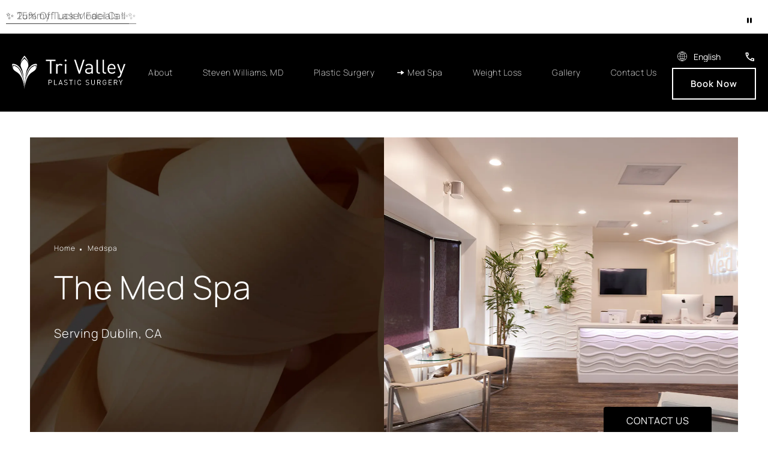

--- FILE ---
content_type: text/html; charset=utf-8
request_url: https://www.trivalleyplasticsurgery.com/medspa/
body_size: 95582
content:
<!doctype html>
<html lang="en">
<head>

<meta charset="UTF-8">
<meta name="viewport" content="width=device-width, initial-scale=1.0">

<title>MedSpa in Dublin, CA | Tri Valley Plastic Surgery</title>
<meta name="description" content="Learn about the services offered at our MedSpa in Dublin, CA.">

<link rel="canonical" href="https://www.trivalleyplasticsurgery.com/medspa/">
<link href="https://www.datocms-assets.com/106289/1697044629-tri-valley-mark-black.svg?auto=format,compress&w=96" rel="icon" type="image/x-icon">


<meta property="og:title" content="MedSpa in Dublin, CA | Tri Valley Plastic Surgery">
<meta property="og:description" content="Learn about the services offered at our MedSpa in Dublin, CA.">
<meta property="og:type" content="Website">
<meta property="og:url" content="https://www.trivalleyplasticsurgery.com/medspa/">
<meta property="og:image" content="https://www.datocms-assets.com/106289/1696978987-og-4.jpg">
<meta property="og:image:alt" content="Tri Valley Plastic Surgery logo with Dr. Steven Williams in the image">

            <meta property="article:author" content="https://www.facebook.com/TriValleyPlasticSurgery/">
        <meta property="article:publisher" content="https://www.facebook.com/TriValleyPlasticSurgery/">
                        <meta name="twitter:site" content="@TriValleyPS">
        <meta name="twitter:creator" content="@TriValleyPS">
        <meta name="twitter:card" content="https://www.datocms-assets.com/106289/1696978987-og-4.jpg">


<script type="application/ld+json">
    {
        "@context": "https://schema.org",
        "@type": "WebPage",
        "name": "Med Spa",
        "description": "Learn about the services offered at our MedSpa in Dublin, CA.",
        "publisher": {
            "@type": "Organization",
            "name": "Tri Valley Plastic Surgery"
        },
        "dateModified": "2025-07-17 11:24",
        "author": {
            "@type": "Organization",
            "name": "Tri Valley Plastic Surgery"
        }
    }
</script>    <script type="application/ld+json">
        {
            "@context": "https://schema.org",
            "@type": "BreadcrumbList",
            "itemListElement": [
                                    {
                        "@type": "ListItem",
                        "position": 1,
                        "name": "Med Spa",
                        "item": "https://www.trivalleyplasticsurgery.com/medspa/"
                    }
                            ]
        }
    </script>
<script type="application/ld+json">
{"@context":"http://schema.org","@type":["Physician","MedicalOrganization"],"medicalSpecialty":"PlasticSurgery","founder":{"@type":"Person","knowsAbout":["https://en.wikipedia.org/wiki/Plastic_surgery","https://en.wikipedia.org/wiki/Reconstructive_surgery","https://en.wikipedia.org/wiki/Craniofacial_surgery","https://en.wikipedia.org/wiki/Aesthetic_medicine"],"memberOf":[{"@type":"MedicalOrganization","name":"The American Board of Plastic Surgery, Inc.","@id":"https://www.abplasticsurgery.org/"},{"@type":"MedicalOrganization","name":"American Society of Plastic Surgeons","@id":"https://www.plasticsurgery.org/"},{"@type":"MedicalOrganization","name":"American Society of Aesthetic Plastic Surgery","@id":"https://www.theaestheticsociety.org/"}],"awards":["HealthGrades Outstanding Patient Experience Award™","Vice President of Private Practice at American Society of Plastic Surgeons","Expert Reviewer for State of California"],"description":"Under the dynamic leadership of American Society of Plastic Surgeons President, Oakland plastic surgeon,  Dr. Steven Williams at Tri Valley Plastic Surgery offers world-class aesthetic medical refinement to patients in Oakland, the San Francisco Bay Area and around the globe.","jobTitle":"Board Certified Plastic Surgeon","honorificPrefix":"Dr.","honorificSuffix":"MD","alumniOf":["https://home.dartmouth.edu/","https://www.yale.edu/"]},"address":[{"@type":"PostalAddress","addressLocality":"Dublin","addressRegion":"CA","postalCode":"94568","streetAddress":"11820 Dublin Blvd"}],"geo":{"@type":"GeoCoordinates","latitude":"37.701200","longitude":"-121.939120"},"aggregateRating":{"@type":"AggregateRating","ratingValue":"4.8","reviewCount":"448"},"name":"Tri Valley Plastic Surgery","hasmap":"https://maps.app.goo.gl/eo8Tt7pmPzBCzzyh7","image":"https://www.datocms-assets.com/106289/1696980234-nav-logo.svg","openingHours":["Mo-Fr 08:30-17:00"],"telephone":"925-875-0700","url":"https://www.trivalleyplasticsurgery.com/","sameAs":["https://www.instagram.com/trivalleyplasticsurgery/","https://www.facebook.com/TriValleyPlasticSurgery/","https://twitter.com/TriValleyPS","https://www.yelp.com/biz/tri-valley-plastic-surgery-dublin","https://www.realself.com/dr/steven-h-williams-dublin-ca"],"areaServed":[{"@type":"City","name":"Dublin, California","@id":"https://en.wikipedia.org/wiki/Dublin,_California"},{"@type":"City","name":"Oakland, California","@id":"https://en.wikipedia.org/wiki/Oakland,_California"},{"@type":"State","name":"California","@id":"https://en.wikipedia.org/wiki/California"}]}
</script>

<script>
    document.addEventListener('DOMContentLoaded', () => {
  window.addEventListener('keydown', (e) => {
    let ctrl = e.ctrlKey || e.metaKey;
    const key = String(e.key);
    if (ctrl && ['0', '.', '5'].includes(key)) {
      e.preventDefault();
      e.stopPropagation();
      if (key === '.') {
        return (window.location = `${window.location.origin}${window.location.pathname}s3admin`);
      }
      let div = document.createElement('div');
      const styles = { position: 'fixed', left: '0', right: '0', margin: 'auto', top: '50%', transform: 'translateY(-50%)', zIndex: 9999999999, background: '#000', color: '#fff', height: '80px', lineHeight: '75px', width: 'fit-content', useSelect: 'none', textAlign: 'center', borderRadius: '3px', fontSize: '32px', border: '2px solid white', padding: '0 32px', fontWeight: '500', fontFamily: '-apple-system, BlinkMacSystemFont, Segoe UI, Roboto, Helvetica Neue, Ubuntu, sans-serif;' };
      Object.keys(styles).forEach((n) => (div.style[n] = styles[n]));
      div.innerHTML = 'FLUSHING SITE...';
      document.body.append(div);
      fetch('/api/ping/?flushAll=2', { method: 'POST', cache: 'no-store' }).then(() => {
        setTimeout(() => {
          window.location.reload(true);
        }, 100);
      });
    }
  });
});

</script>

<style id="s3-vendor-styles">
    /*! normalize.css v8.0.1 | MIT License | github.com/necolas/normalize.css */html{line-height:1.15;-webkit-text-size-adjust:100%}body{margin:0}main{display:block}h1{font-size:2em;margin:.67em 0}hr{box-sizing:content-box;height:0;overflow:visible}pre{font-family:monospace,monospace;font-size:1em}a{background-color:rgba(0,0,0,0)}abbr[title]{border-bottom:none;text-decoration:underline;text-decoration:underline dotted}b,strong{font-weight:bolder}code,kbd,samp{font-family:monospace,monospace;font-size:1em}small{font-size:80%}sub,sup{font-size:75%;line-height:0;position:relative;vertical-align:baseline}sub{bottom:-0.25em}sup{top:-0.5em}img{border-style:none}button,input,optgroup,select,textarea{font-family:inherit;font-size:100%;line-height:1.15;margin:0}button,input{overflow:visible}button,select{text-transform:none}button,[type=button],[type=reset],[type=submit]{-webkit-appearance:button}button::-moz-focus-inner,[type=button]::-moz-focus-inner,[type=reset]::-moz-focus-inner,[type=submit]::-moz-focus-inner{border-style:none;padding:0}button:-moz-focusring,[type=button]:-moz-focusring,[type=reset]:-moz-focusring,[type=submit]:-moz-focusring{outline:1px dotted ButtonText}fieldset{padding:.35em .75em .625em}legend{box-sizing:border-box;color:inherit;display:table;max-width:100%;padding:0;white-space:normal}progress{vertical-align:baseline}textarea{overflow:auto}[type=checkbox],[type=radio]{box-sizing:border-box;padding:0}[type=number]::-webkit-inner-spin-button,[type=number]::-webkit-outer-spin-button{height:auto}[type=search]{-webkit-appearance:textfield;outline-offset:-2px}[type=search]::-webkit-search-decoration{-webkit-appearance:none}::-webkit-file-upload-button{-webkit-appearance:button;font:inherit}details{display:block}summary{display:list-item}template{display:none}[hidden]{display:none}.tns-outer{padding:0 !important}.tns-outer [hidden]{display:none !important}.tns-item[aria-hidden]{visibility:hidden}.tns-outer [aria-controls],.tns-outer [data-action]{cursor:pointer}.tns-slider{-webkit-transition:all 0s;-moz-transition:all 0s;transition:all 0s}.tns-slider>.tns-item{-webkit-box-sizing:border-box;-moz-box-sizing:border-box;box-sizing:border-box}.tns-horizontal.tns-subpixel{white-space:nowrap}.tns-horizontal.tns-subpixel>.tns-item{display:inline-block;vertical-align:top;white-space:normal}.tns-horizontal.tns-no-subpixel:after{content:"";display:table;clear:both}.tns-horizontal.tns-no-subpixel>.tns-item{float:left}.tns-horizontal.tns-carousel.tns-no-subpixel>.tns-item{margin-right:-100%}.tns-no-calc{position:relative;left:0}.tns-gallery{position:relative;left:0;min-height:1px}.tns-gallery>.tns-item{position:absolute;left:-100%;-webkit-transition:transform 0s,opacity 0s;-moz-transition:transform 0s,opacity 0s;transition:transform 0s,opacity 0s}.tns-gallery>.tns-slide-active{position:relative;left:auto !important}.tns-gallery>.tns-moving{-webkit-transition:all .25s;-moz-transition:all .25s;transition:all .25s}.tns-autowidth{display:inline-block}.tns-lazy-img{-webkit-transition:opacity .6s;-moz-transition:opacity .6s;transition:opacity .6s;opacity:.6}.tns-lazy-img.tns-complete{opacity:1}.tns-ah{-webkit-transition:height 0s;-moz-transition:height 0s;transition:height 0s}.tns-ovh{overflow:hidden}.tns-visually-hidden{position:absolute;left:-10000em}.tns-transparent{opacity:0;visibility:hidden}.tns-fadeIn{opacity:1;filter:alpha(opacity=100);z-index:0}.tns-normal,.tns-fadeOut{opacity:0;filter:alpha(opacity=0);z-index:-1}.tns-vpfix{white-space:nowrap}.tns-vpfix>div,.tns-vpfix>li{display:inline-block}.tns-t-subp2{margin:0 auto;width:310px;position:relative;height:10px;overflow:hidden}.tns-t-ct{width:2333.3333333%;width:-webkit-calc(100% * 70 / 3);width:-moz-calc(100% * 70 / 3);width:2333.3333333333%;position:absolute;right:0}.tns-t-ct:after{content:"";display:table;clear:both}.tns-t-ct>div{width:1.4285714%;width:-webkit-calc(100% / 70);width:-moz-calc(100% / 70);width:1.4285714286%;height:10px;float:left}.tresio-nav:not(tresio-nav--loaded) ul:not(.level-1){display:none}.tresio-nav__main,.tresio-nav__list{margin:0;padding:0}.tresio-nav__main,.tresio-nav>ul{display:flex}.tresio-nav__list:not(.level-1){display:none;white-space:nowrap}.tresio-nav__list-item{position:relative;list-style-type:none}.tresio-nav li.ignore ul{display:block}.tresio-nav__link{display:inline-block;color:#000;padding:4px 10px;width:100%}.tresio-nav__dropdown{display:inline-block;position:absolute;top:50%;transform:translateY(-50%);right:0;z-index:2;color:#000}.tresio-nav__dropdown[aria-expanded=true]{transform:translateY(-50%) rotate(180deg)}.tresio-nav__dropdown[aria-expanded=true]+.tresio-nav__list{display:block}.tresio-nav.type-horizontal.variant-focus .tresio-nav__dropdown.level-1{display:none !important}.tresio-nav.type-horizontal.variant-focus--active .tresio-nav__dropdown.level-1{display:block !important}.tresio-nav.type-horizontal .tresio-nav__main,.tresio-nav.type-horizontal>ul{justify-content:space-between}.tresio-nav.type-horizontal .tresio-nav__list:not(.level-1){position:absolute}.tresio-nav.type-horizontal .tresio-nav__list:not(.level-1):not(.level-2){left:calc(100% - 1px);top:0}.tresio-nav.type-horizontal .tresio-nav__list-item--has-children .tresio-nav__link{padding-right:16px}.tresio-nav.type-horizontal .tresio-nav__link{width:100%}.tresio-nav.type-horizontal .tresio-nav__link:hover~.tresio-nav__list{display:block}.tresio-nav.type-vertical .tresio-nav__main,.tresio-nav.type-vertical>ul,.tresio-nav.type-hamburger .tresio-nav__main,.tresio-nav.type-hamburger>ul{flex-direction:column}.tresio-nav.type-vertical .tresio-nav__dropdown,.tresio-nav.type-hamburger .tresio-nav__dropdown{top:3px;transform:rotate(0deg)}.tresio-nav.type-vertical .tresio-nav__dropdown[aria-expanded=true],.tresio-nav.type-hamburger .tresio-nav__dropdown[aria-expanded=true]{transform:rotate(180deg)}.tresio-nav.type-hamburger{position:relative}.tresio-nav.type-hamburger .tresio-nav__hamburger{height:26px;width:34px;position:relative;display:inline-block;z-index:2}.tresio-nav.type-hamburger .tresio-nav__hamburger:before,.tresio-nav.type-hamburger .tresio-nav__hamburger:after,.tresio-nav.type-hamburger .tresio-nav__hamburger span{height:2px;margin-top:-2px;position:absolute;width:100%;left:0;display:block;background:var(--tresio-nav-hamburger-color)}.tresio-nav.type-hamburger .tresio-nav__hamburger:before,.tresio-nav.type-hamburger .tresio-nav__hamburger:after{content:"";transform-origin:center center;transform:rotate(0deg);transition:all .3s ease}.tresio-nav.type-hamburger .tresio-nav__hamburger:before{top:2px}.tresio-nav.type-hamburger .tresio-nav__hamburger:after{bottom:2px;margin-bottom:0}.tresio-nav.type-hamburger .tresio-nav__hamburger span{position:absolute;top:50%}.tresio-nav.type-hamburger .tresio-nav__hamburger[aria-expanded=true]:before,.tresio-nav.type-hamburger .tresio-nav__hamburger[aria-expanded=true]:after,.tresio-nav.type-hamburger .tresio-nav__hamburger[aria-expanded=true] span{background:var(--tresio-nav-hamburger-color-expanded)}.tresio-nav.type-hamburger .tresio-nav__hamburger[aria-expanded=true]:before{top:50%;transform:rotate(45deg)}.tresio-nav.type-hamburger .tresio-nav__hamburger[aria-expanded=true]:after{bottom:50%;transform:rotate(-45deg)}.tresio-nav.type-hamburger .tresio-nav__hamburger[aria-expanded=true] span{background:rgba(0,0,0,0)}.tresio-nav.type-hamburger .tresio-nav__hamburger[aria-expanded=true]~.tresio-nav__main{display:block}.tresio-nav.type-hamburger .tresio-nav__main{display:none;width:300px;overflow:scroll}.tresio-nav.type-hamburger.variant-popup .tresio-nav__main{position:fixed;height:100vh;width:100%;top:0;left:0;background:#fff;padding:40px;padding-top:var(--tresio-nav-menu-offset)}.tresio-nav.type-hamburger.variant-popup .tresio-nav__main:before,.tresio-nav.type-hamburger.variant-popup .tresio-nav__main:after{content:"";position:absolute;top:0;height:100%}.tresio-nav.type-hamburger.variant-popup .tresio-nav__main:before{width:20%;background:#f1f1f1;left:0}.tresio-nav.type-hamburger.variant-popup .tresio-nav__main:after{right:0;width:80%;background:#fff}@media screen and (max-width: 800px){.tresio-nav.type-hamburger.variant-popup .tresio-nav__main{padding-top:var(--tresio-nav-menu-offset-mobile)}}.tresio-nav.type-hamburger.variant-popup .tresio-nav__list-item.level-1{width:15vw;position:relative;display:flex;z-index:2}.tresio-nav.type-hamburger.variant-popup .tresio-nav__dropdown{position:static}.tresio-nav.type-hamburger.variant-popup .tresio-nav__list.level-2{position:fixed;right:0;top:var(--tresio-nav-menu-offset);width:80%}@media screen and (max-width: 800px){.tresio-nav.type-hamburger.variant-popup .tresio-nav__list.level-2{top:var(--tresio-nav-menu-offset-mobile)}}.tresio-nav.type-hidden{display:none}.sr-only,.visuallyhidden{border:0;clip:rect(0 0 0 0);height:1px;margin:-1px;overflow:hidden;padding:0;position:absolute;width:1px;white-space:nowrap}.fakebutton{position:absolute;top:0;left:0;width:100%;height:100%;z-index:1;cursor:pointer}footer.partial_footer .trademark .row .item.s3.partial{text-align:right}@media only screen and (max-width: 900px){footer.partial_footer .trademark .row .item.s3.partial{margin-top:20px;text-align:center}}footer.partial_footer .trademark .row .item.s3.partial a,footer.partial_footer .trademark .row .item.s3.partial .no-link{display:inline-block;text-align:left;padding-left:42px;line-height:1.3;letter-spacing:.8px;position:relative;font-family:inherit;font-size:12px}footer.partial_footer .trademark .row .item.s3.partial a span,footer.partial_footer .trademark .row .item.s3.partial .no-link span{font-size:12px;letter-spacing:.8px;font-family:inherit}footer.partial_footer .trademark .row .item.s3.partial a span.s3-logo,footer.partial_footer .trademark .row .item.s3.partial .no-link span.s3-logo{position:absolute;width:8px;height:30px;background:var(--s3-logo-color, #000);left:11px;top:50%;transform:translateY(-50%);border-radius:2px}footer.partial_footer .trademark .row .item.s3.partial a span.s3-logo:before,footer.partial_footer .trademark .row .item.s3.partial a span.s3-logo:after,footer.partial_footer .trademark .row .item.s3.partial .no-link span.s3-logo:before,footer.partial_footer .trademark .row .item.s3.partial .no-link span.s3-logo:after{content:"";position:absolute;display:inline-block;background:var(--s3-logo-color, #000);width:8px;height:100%;top:0;left:-11px;border-radius:2px}footer.partial_footer .trademark .row .item.s3.partial a span.s3-logo:after,footer.partial_footer .trademark .row .item.s3.partial .no-link span.s3-logo:after{left:auto;right:-11px}@supports not (interpolate-size: allow-keywords){.mod_faq.v2 .questions details::details-content{transition:none !important}}
</style>
<style id="s3-helper-styles">.pb-30 { padding-bottom: 30px !important; }</style>
<style id="s3-site-styles">
    ﻿.partial_socials li,.partial_cookies_policy,.partial_notification.side-drawer span.close,.partial_notification.bottom-drawer span.close,.partial_notification.side-drawer,.partial_notification.bottom-drawer,.partial_notification p,.mod_accordion.option-3 .row.half-image-row .accordion-slide .accordion-slide-inner .media h2,.mod_accordion.option-3 .row.half-image-row .accordion-slide .accordion-slide-inner .media h3,.mod_office_slider.full-width .row .swiper-slide .content,.mod_office_slider .row .swiper-nav .swiper-button-prev,.mod_office_slider .row .swiper-nav .swiper-button-next,.mod_half_image_slider.half-image .row.half-image-row .media .half-image-swiper.swiper .swiper-nav .swiper-button-prev,.mod_half_image_slider.half-image .row.half-image-row .media .half-image-swiper.swiper .swiper-nav .swiper-button-next,.landing-page .mod_faq .sticky-side .list p,.mod_faq .sticky-side .list p,.mod_tabs_module .tab-links a:after,.popup-video:after,.popup-gallery[data-type=video]:after,.partial_gallery_dropdown ul.dropdown ul li a,.partial_gallery_dropdown .dropdown ul li a,.age-restricted .popup span.close,form .file-upload .filepond--hopper .filepond--drop-label,form .file-upload .filepond--hopper .filepond--list-scroller,form .file-upload .filepond--hopper .filepond--image-clip,footer.partial_footer .fixed-cta a.btn,footer.partial_footer .fixed-cta .mod_anchor_link .row .links a,.mod_anchor_link .row .links footer.partial_footer .fixed-cta a,.mod_home_grid.option-4 .row .grid .item .content h2.title,.mod_home_grid.option-4 .row .grid .item:after,.mod_home_grid.option-1 .row .grid .item .content,.mod_home_grid .row .grid .item .content,nav.tresio-nav[data-type=horizontal] ul.partial_nav li,.home header.hide-home-menu+.trigger-menu,body.hamburger-menu header .row .menu-holder,header .row .logo-holder a picture img,header .row .logo-holder .logo picture img,header *,.search-input-container .inner .js-search-results .search-result-item,.search-input-container .inner .js-predictions .js-prediction-item,a,.partial_rate_us .tab,.notification-toggle,.mod_realself .row .widget #rsrvwrapper .rsrvmorereviews a,.mod_realself .row .widget #rsrvwrapper .rsqamore a,.mod_realself .row .widget #rsqawrapper .rsrvmorereviews a,.mod_realself .row .widget #rsqawrapper .rsqamore a,.mod_index_list.option-2 .row .inner a.item,button:not(.unstyled),.btn,.mod_half_image_scroll .row .content .links a,.mod_anchor_link .row .links a,.tns-controls button{transition:all .3s ease}.partial_notification,.mod_video_grid .row .video a.popup-video:after,.mod_accordion .row.half-image-row .accordion-slide.active .media picture:before,.mod_accordion .row.half-image-row .accordion-slide.active .copy,.mod_accordion .row.half-image-row .accordion-slide.active,.mod_accordion .row.half-image-row .accordion-slide .accordion-slide-inner .media picture:before,.mod_accordion .row.half-image-row .accordion-slide .accordion-slide-inner .media h2,.mod_accordion .row.half-image-row .accordion-slide .accordion-slide-inner .media h3,.mod_accordion .row.half-image-row .accordion-slide .accordion-slide-inner .copy,.mod_accordion .row.half-image-row .accordion-slide:hover .media h2,.mod_accordion .row.half-image-row .accordion-slide,.mod_accordion .row.half-image-row,.mod_reviews_slider .reviews-slider .item,.mod_quote.viewport .row:after,.mod_quote.viewport .row:before,.mod_quote.viewport .logo,.mod_intro.viewport .row .inner,.mod_intro.viewport .row .logo,.mod_intro.wide .row .inner .half,.mod_index_list .row a.item:after,.mod_index>.row.subcontent .inner .item .media-btn .media .content span,.mod_index>.row.subcontent .inner .item .media-btn .media picture img,.mod_index>.row.subcontent .inner .item .media-btn:after,.mod_cta_ba .row .text .patients .age-restricted,.mod_cta_ba .mod_half_image_scroll .row .content .links a .patients .age-restricted,.mod_half_image_scroll .mod_cta_ba .row .content .links a .patients .age-restricted,.mod_cta_ba .mod_anchor_link .row .links a .patients .age-restricted,.mod_anchor_link .mod_cta_ba .row .links a .patients .age-restricted,.mod_cta_ba_feed .row .text .patients .age-restricted,.mod_cta_ba_feed .mod_half_image_scroll .row .content .links a .patients .age-restricted,.mod_half_image_scroll .mod_cta_ba_feed .row .content .links a .patients .age-restricted,.mod_cta_ba_feed .mod_anchor_link .row .links a .patients .age-restricted,.mod_anchor_link .mod_cta_ba_feed .row .links a .patients .age-restricted,.mod_cta_ba .row .text .patients .patient-wrap a.patient,.mod_cta_ba .mod_half_image_scroll .row .content .links a .patients .patient-wrap a.patient,.mod_half_image_scroll .mod_cta_ba .row .content .links a .patients .patient-wrap a.patient,.mod_cta_ba .mod_anchor_link .row .links a .patients .patient-wrap a.patient,.mod_anchor_link .mod_cta_ba .row .links a .patients .patient-wrap a.patient,.mod_cta_ba_feed .row .text .patients .patient-wrap a.patient,.mod_cta_ba_feed .mod_half_image_scroll .row .content .links a .patients .patient-wrap a.patient,.mod_half_image_scroll .mod_cta_ba_feed .row .content .links a .patients .patient-wrap a.patient,.mod_cta_ba_feed .mod_anchor_link .row .links a .patients .patient-wrap a.patient,.mod_anchor_link .mod_cta_ba_feed .row .links a .patients .patient-wrap a.patient,.mod_cta_ba .controls-container .buttons .swiper-button-prev,.mod_cta_ba .controls-container .buttons .swiper-button-next,.mod_cta_ba_feed .controls-container .buttons .swiper-button-prev,.mod_cta_ba_feed .controls-container .buttons .swiper-button-next,.mod_tabs_module.tri-valley-special-style .wrapper .tabs .tab .row .inner .inner-links a:after,.mod_tabs_module .tabs .tab,.mod_instagram .static-feed .post .content,.mod_instagram .static-feed .post span.icon,.mod_instagram .static-feed .post:after,.age-restricted,nav.tresio-nav[data-type=horizontal] ul.partial_nav li.level-1>a.tresio-nav__link:before,.partial_rate_us .tab:before,.notification-toggle:before,.mod_realself .row .widget #rsrvwrapper .rsrvmorereviews a:before,.mod_realself .row .widget #rsrvwrapper .rsqamore a:before,.mod_realself .row .widget #rsqawrapper .rsrvmorereviews a:before,.mod_realself .row .widget #rsqawrapper .rsqamore a:before,.mod_index_list.option-2 .row .inner a.item:before,button:not(.unstyled):before,.btn:before,.mod_half_image_scroll .row .content .links a:before,.mod_anchor_link .row .links a:before{transition:all .6s ease}.mod_reveal .row .content,.mod_reveal .row .media-holder picture.background img,.mod_reveal .row .media-holder,.mod_reveal .row,.mod_reveal h2,.mod_reveal p,.mod_double_reveal .row .tab .content,.mod_double_reveal .row .tab .media-holder .video-media,.mod_double_reveal .row .tab .media-holder,.mod_double_reveal .row .tab,.mod_double_reveal h2,.mod_double_reveal p,.mod_double_reveal:before,.mod_doctor_quote .row .content .author,.mod_doctor_quote:after,.mod_doctor_quote:before,.mod_double_reveal_tab .row .tab-holder .tab .content,.mod_double_reveal_tab .row .tab-holder .tab .media-holder .video-media,.mod_double_reveal_tab .row .tab-holder .tab .media-holder,.mod_double_reveal_tab .row .tab-holder .tab,.mod_double_reveal_tab .row .top-text,.mod_double_reveal_tab h2,.mod_double_reveal_tab p,.mod_double_reveal_tab:before,.mod_doctor_feature .row .content .box-copy,.mod_doctor_feature .row .content .title,.mod_doctor_feature picture.background img,.mod_vertical_bar .row:after,.mod_video_grid .row .video a.popup-video picture img,.mod_quote.viewport .row p.author,.mod_logo_list.viewport .img img,.mod_half_image.viewport .credentials,.mod_half_image.viewport picture.background img,.mod_half_image.viewport .media-content,.mod_half_image.viewport picture.logo,.mod_cta_gallery .row .text,.mod_cta_gallery .mod_half_image_scroll .row .content .links a,.mod_half_image_scroll .mod_cta_gallery .row .content .links a,.mod_cta_gallery .mod_anchor_link .row .links a,.mod_anchor_link .mod_cta_gallery .row .links a,.mod_cta_general.viewport picture.background img,.mod_cta_ba .controls-container .buttons .swiper-button-prev:after,.mod_cta_ba .controls-container .buttons .swiper-button-next:after,.mod_cta_ba_feed .controls-container .buttons .swiper-button-prev:after,.mod_cta_ba_feed .controls-container .buttons .swiper-button-next:after,.mod_tabs_module.viewport picture.background img,.mod_tabs_module.tri-valley-special-style .tab-links a.active,.mod_tabs_module.tri-valley-special-style .tab-links a,.mod_tabs_module.tri-valley-special-style .tab-links,.mod_tabs_module.tri-valley-special-style .wrapper .tabs .tab .media .intro-text,.mod_tabs_module.tri-valley-special-style .wrapper .tabs .tab .row .inner .inner-links,.mod_tabs_module.tri-valley-special-style .wrapper .tabs .tab,.mod_tabs_module.tri-valley-special-style,.mod_tabs_module .tabs .tab .row .inner,.mod_column.viewport picture img,.mod_columns_two.viewport picture img,.mod_columns_three.viewport picture img,.mod_box_grid.viewport picture.background img,.mod_banner.viewport .divider picture img,.mod_banner.viewport .divider,.mod_banner.viewport picture.background img,.half-image.background-reveal:before,.half-image.content-reveal .row.half-image-row .copy,.half-image.fade-to-black .row.half-image-row,.half-image.fade-to-black,.cta.viewport picture.background img,.mod_home_media_quote .row .swiper .swiper-wrapper .swiper-slide,.mod_home_social .row .media.mid-media:after,.mod_home_social .row .content .inner p:has(a),.mod_home_social .row .content .inner p,.mod_home_social .row .content .inner h2,.mod_home_social .row .content,.mod_home_social .row,.mod_home_service .row .service-content-swiper,.mod_home_service .row button.expand,.mod_home_service .row button.collapse,.mod_home_service .row,.mod_home_grid .row .grid .item .media picture img,.mod_home_banner.viewport .credentials,.mod_home_banner.viewport picture.background img,.mod_home_banner.viewport picture.logo,.mod_home_hero.banner .media .swiper .swiper-slide picture.background img{transition:all 1.5s ease-in-out;transition-timing-function:cubic-bezier(0.46, 0.03, 0.52, 0.96)}@font-face{font-family:"Manrope";font-style:normal;font-weight:200;font-display:swap;src:url(https://fonts.gstatic.com/s/manrope/v15/xn7gYHE41ni1AdIRggexSg.woff2) format("woff2");unicode-range:U+0000-00FF,U+0131,U+0152-0153,U+02BB-02BC,U+02C6,U+02DA,U+02DC,U+0304,U+0308,U+0329,U+2000-206F,U+2074,U+20AC,U+2122,U+2191,U+2193,U+2212,U+2215,U+FEFF,U+FFFD}@font-face{font-family:"Manrope";font-style:normal;font-weight:300;font-display:swap;src:url(https://fonts.gstatic.com/s/manrope/v15/xn7gYHE41ni1AdIRggexSg.woff2) format("woff2");unicode-range:U+0000-00FF,U+0131,U+0152-0153,U+02BB-02BC,U+02C6,U+02DA,U+02DC,U+0304,U+0308,U+0329,U+2000-206F,U+2074,U+20AC,U+2122,U+2191,U+2193,U+2212,U+2215,U+FEFF,U+FFFD}@font-face{font-family:"Manrope";font-style:normal;font-weight:400;font-display:swap;src:url(https://fonts.gstatic.com/s/manrope/v15/xn7gYHE41ni1AdIRggexSg.woff2) format("woff2");unicode-range:U+0000-00FF,U+0131,U+0152-0153,U+02BB-02BC,U+02C6,U+02DA,U+02DC,U+0304,U+0308,U+0329,U+2000-206F,U+2074,U+20AC,U+2122,U+2191,U+2193,U+2212,U+2215,U+FEFF,U+FFFD}@font-face{font-family:"Manrope";font-style:normal;font-weight:600;font-display:swap;src:url(https://fonts.gstatic.com/s/manrope/v15/xn7gYHE41ni1AdIRggexSg.woff2) format("woff2");unicode-range:U+0000-00FF,U+0131,U+0152-0153,U+02BB-02BC,U+02C6,U+02DA,U+02DC,U+0304,U+0308,U+0329,U+2000-206F,U+2074,U+20AC,U+2122,U+2191,U+2193,U+2212,U+2215,U+FEFF,U+FFFD}.tk-freight-text-pro{font-family:"freight-text-pro",serif}@font-face{font-family:"fontello";src:url("/master/assets/v2/font/fontello.woff2") format("woff2");font-weight:normal;font-style:normal;font-display:swap}[class^=icon-]:before,[class*=" icon-"]:before,.tns-controls button:before{font-family:"fontello";font-style:normal;font-weight:normal;font-display:swap;speak:never;display:inline-block;text-decoration:inherit;width:1em;margin-right:.2em;text-align:center;font-variant:normal;text-transform:none;line-height:1em;margin-left:.2em;-webkit-font-smoothing:antialiased;-moz-osx-font-smoothing:grayscale}.icon-left-open:before{content:""}.icon-right-open:before{content:""}.icon-star:before{content:""}.icon-star-empty:before{content:""}.icon-cancel:before{content:""}.note{color:red !important}.tns-slider{font-size:11px !important}.right{float:right !important}.left{float:left !important}.text-left{text-align:left !important}.text-right{text-align:right !important}.text-center{text-align:center !important}.text-justify{text-align:justify !important}.left{float:left !important}.columns-two,.columns-three,.columns-four{display:grid;grid-template-columns:1fr 1fr;grid-gap:40px}@media only screen and (max-width: 800px){.columns-two,.columns-three,.columns-four{grid-template-columns:1fr}}.columns-two.vertical-align,.mod_column .columns-two.vertical,.columns-three.vertical-align,.mod_column .columns-three.vertical,.columns-four.vertical-align,.mod_column .columns-four.vertical{display:grid;align-items:center}.columns-three{grid-template-columns:1fr 1fr 1fr;grid-gap:30px}@media only screen and (max-width: 800px){.columns-three{grid-template-columns:1fr}}.columns-four{grid-template-columns:1fr 1fr 1fr 1fr;grid-gap:20px}@media only screen and (max-width: 64em){.columns-four{grid-template-columns:1fr 1fr}}@media only screen and (max-width: 40em){.columns-four{grid-template-columns:1fr}}.column.large-centered,.columns.large-centered{margin-left:auto;margin-right:auto;float:none}.relative{position:relative}.absolute{position:absolute}img.center{display:block;margin:auto}img.full{width:100%}img.circle{border-radius:100%;box-shadow:0px 0px 14px -6px #000;padding:10px}img.xsmall{max-width:80px;width:100%}img.small,img.contact-scroll.fixed{max-width:180px;width:100%}img.medium{max-width:240px;width:100%}img.large{max-width:400px;width:100%}img.large.pull-up{margin-top:-15px}img.xlarge{max-width:540px;width:100%}img.xlarge2{max-width:480px;width:100%}.italic{font-style:italic !important}.bold{font-weight:600}.hidden{display:none !important}.uppercase{text-transform:uppercase}.link:not(.btn),.mod_home_banner .row .content a.center:not(.btn){color:#000 !important;text-decoration:underline}.no-underline:not(.btn),.mod_home_banner.has-links .row .links a:not(.btn){color:#000 !important;text-decoration:none}.overflow-hidden{overflow:hidden !important}.text-justify{text-align:justify !important}@media only screen and (min-width: 800px){.text-center-tablet-up{text-align:center !important}}.hide,.partial_notification.side-drawer.scrolled.closed,.partial_notification.bottom-drawer.scrolled.closed{display:none}@media only screen and (max-width: 40em){.hide-phone{display:none !important}}@media only screen and (min-width: 800px)and (max-width: 64em){.hide-tablet{display:none !important}}@media only screen and (min-width: 800px){.hide-tablet-up{display:none !important}}@media only screen and (max-width: 64em){.hide-tablet-down{display:none !important}}@media only screen and (max-width: 800px){.hide-phablet{display:none !important}}@media only screen and (min-width: 64.1em){.hide-desktop{display:none !important}}@media only screen and (max-width: 40em){.block-phone{display:block !important}}.block{display:block !important}@media only screen and (min-width: 800px)and (max-width: 64em){.block-tablet{display:block !important}}@media only screen and (max-width: 64em){.block-tablet-down{display:block !important}}@media only screen and (min-width: 800px){.block-tablet-up{display:block !important}}@media only screen and (max-width: 800px){.block-phablet{display:block !important}}@media only screen and (min-width: 64.1em){.block-desktop{display:block !important}}.object-fit-cover{width:100%;height:100%}.object-fit-cover img{object-fit:cover;width:100%;height:100%}picture.background,video.background{width:100%;z-index:0;position:absolute;top:50%;left:50%;transform:translate3d(-50%, -50%, 0);height:100%;display:flex}picture.background img,video.background img{object-fit:cover;width:calc(100% + 2px);height:calc(100% + 2px)}.top-aligned picture.background img,.top-aligned video.background img{object-position:center 20% !important}.left-aligned picture.background img,.left-aligned video.background img{object-position:25% center !important}.right-aligned picture.background img,.right-aligned video.background img{object-position:75% center !important}video.background{object-fit:cover;width:100%}.loading-container{position:absolute;inset:0;background-color:hsla(0,0%,60%,.5)}.loading-container svg.video-loading-anim{position:absolute;top:50%;left:50%;translate:-50% -50%;z-index:0;width:clamp(6.25rem,5.4915rem + 3.2362vw,9.375rem);pointer-events:none}.loading-container svg.video-loading-anim rect,.loading-container svg.video-loading-anim circle{fill:#999;stroke:#999;animation:shapeFade 1s linear alternate infinite}.loading-container svg.video-loading-anim rect:nth-child(1),.loading-container svg.video-loading-anim circle:nth-child(1){animation-delay:0s}.loading-container svg.video-loading-anim rect:nth-child(2),.loading-container svg.video-loading-anim circle:nth-child(2){animation-delay:.25s}.loading-container svg.video-loading-anim rect:nth-child(3),.loading-container svg.video-loading-anim circle:nth-child(3){animation-delay:.5s}@keyframes shapeFade{0%{opacity:0}100%{opacity:1}}.flex-wrap{display:flex;flex-wrap:wrap}.flex-video{margin-bottom:0px}.flex-video iframe{max-width:100%}.background-image,.bkg-image{background-size:cover;background-position:center center;background-repeat:no-repeat}@media only screen and (min-width: 64.1em){.background-image,.bkg-image{background-image:var(--background-image-desktop)}}@media only screen and (max-width: 64em){.background-image,.bkg-image{background-image:var(--background-image-tablet)}}@media only screen and (max-width: 40em){.background-image,.bkg-image{background-image:var(--background-image-phone)}}.vertical-align,.mod_column .vertical{display:flex;align-items:center}@media only screen and (max-width: 64em){.vertical-align,.mod_column .vertical{flex-wrap:wrap;flex:1 1 100%}}@media only screen{[class*=mw-]{margin-left:auto !important;margin-right:auto !important}}@media only screen and (max-width: 64em){[class*=mw-]{max-width:100% !important}}.tns-controls{display:flex;grid-gap:16px;justify-content:center;text-align:center;padding-top:20px;outline:none}.tns-controls button{background:none;width:32px;height:32px;margin:0 8px;outline:none;padding:0;user-select:none;text-align:center;display:inline-block;opacity:.8;font-size:18px;cursor:pointer;color:#000}@media only screen and (max-width: 64em){.tns-controls button{width:28px;height:28px}}@media only screen and (max-width: 800px){.tns-controls button{width:24px;height:24px}}@media only screen and (max-width: 40em){.tns-controls button{width:20px;height:20px}}.tns-controls button:hover{color:#000;opacity:.4}.tns-controls button:focus{box-shadow:none !important}.tns-controls button[data-controls=prev]:before{content:""}.tns-controls button[data-controls=next]:before{content:""}.has-icon{position:relative;display:inline-flex !important;align-items:center}.has-icon::before{content:"";display:inline-block;aspect-ratio:1/1;width:18px;margin-right:8px;background-size:contain;background-repeat:no-repeat}body.wow-enabled .wow{visibility:hidden}.animated{animation-duration:1s;animation-fill-mode:both}.animated.infinite{animation-iteration-count:infinite}.animated.hinge{animation-duration:2s}.animated.flipOutX,.animated.flipOutY,.animated.bounceIn,.animated.bounceOut{animation-duration:.75s}@keyframes fadeIn{from{opacity:0}to{opacity:1}}.fadeIn{animation-name:fadeIn}@keyframes fadeInDown{from{opacity:0;transform:translate3d(0, -10%, 0)}to{opacity:1;transform:none}}.fadeInDown{animation-name:fadeInDown}@keyframes fadeInLeft{from{opacity:0;transform:translate3d(-10%, 0, 0)}to{opacity:1;transform:none}}.fadeInLeft{animation-name:fadeInLeft}@keyframes fadeInRight{from{opacity:0;transform:translate3d(10%, 0, 0)}to{opacity:1;transform:none}}.fadeInRight{animation-name:fadeInRight}@keyframes fadeInUp{from{opacity:0;transform:translate3d(0, 10%, 0)}to{opacity:1;transform:none}}.fadeInUp{animation-name:fadeInUp}@keyframes fadeOut{from{opacity:1}to{opacity:0}}.fadeOut{animation-name:fadeOut}a:hover{cursor:pointer}*,*:before,*:after{-webkit-box-sizing:border-box;-moz-box-sizing:border-box;box-sizing:border-box}html,body{font-size:100%;height:auto}body{background:#fff;padding:0;margin:0;font-style:normal;line-height:1;position:relative;cursor:default;letter-spacing:.8px;-webkit-font-smoothing:subpixel-antialiased;font-size:16px;font-weight:300;font-family:"manrope",Arial,sans-serif;color:#000}main [class*=column]+[class*=column]:last-child{float:none !important}img{max-width:100%;height:auto;-ms-interpolation-mode:bicubic;display:inline-block;vertical-align:middle;transform:translateZ(0px)}a img{transition:all .3s ease-out}.partial_rate_us .tab,.notification-toggle,.mod_realself .row .widget #rsrvwrapper .rsrvmorereviews a,.mod_realself .row .widget #rsrvwrapper .rsqamore a,.mod_realself .row .widget #rsqawrapper .rsrvmorereviews a,.mod_realself .row .widget #rsqawrapper .rsqamore a,.mod_index_list.option-2 .row .inner a.item,button:not(.unstyled),.btn,.mod_half_image_scroll .row .content .links a,.mod_anchor_link .row .links a{padding:0 0 10px 0;padding:17px 17px;white-space:nowrap;display:inline-block;position:relative;margin:0;text-decoration:none;text-align:center;font-weight:400;font-size:16px;line-height:1;user-select:none;outline:none !important;cursor:pointer;border:2px solid}.partial_rate_us .tab:before,.notification-toggle:before,.mod_realself .row .widget #rsrvwrapper .rsrvmorereviews a:before,.mod_realself .row .widget #rsrvwrapper .rsqamore a:before,.mod_realself .row .widget #rsqawrapper .rsrvmorereviews a:before,.mod_realself .row .widget #rsqawrapper .rsqamore a:before,.mod_index_list.option-2 .row .inner a.item:before,button:not(.unstyled):before,.btn:before,.mod_half_image_scroll .row .content .links a:before,.mod_anchor_link .row .links a:before{opacity:0;content:"";padding:0px;background-image:url("https://www.datocms-assets.com/106289/1697485233-nav-arrow-1.svg");background-position:center center;background-repeat:no-repeat;background-size:contain}@media only screen and (max-width: 800px){.partial_rate_us .tab,.notification-toggle,.mod_realself .row .widget #rsrvwrapper .rsrvmorereviews a,.mod_realself .row .widget #rsrvwrapper .rsqamore a,.mod_realself .row .widget #rsqawrapper .rsrvmorereviews a,.mod_realself .row .widget #rsqawrapper .rsqamore a,.mod_index_list.option-2 .row .inner a.item,button:not(.unstyled),.btn,.mod_half_image_scroll .row .content .links a,.mod_anchor_link .row .links a{font-size:15px}}@media only screen and (max-width: 40em){.partial_rate_us .tab,.notification-toggle,.mod_realself .row .widget #rsrvwrapper .rsrvmorereviews a,.mod_realself .row .widget #rsrvwrapper .rsqamore a,.mod_realself .row .widget #rsqawrapper .rsrvmorereviews a,.mod_realself .row .widget #rsqawrapper .rsqamore a,.mod_index_list.option-2 .row .inner a.item,button:not(.unstyled),.btn,.mod_half_image_scroll .row .content .links a,.mod_anchor_link .row .links a{padding:12px 20px}}.partial_rate_us .tab:hover,.notification-toggle:hover,.mod_realself .row .widget #rsrvwrapper .rsrvmorereviews a:hover,.mod_realself .row .widget #rsrvwrapper .rsqamore a:hover,.mod_realself .row .widget #rsqawrapper .rsrvmorereviews a:hover,.mod_realself .row .widget #rsqawrapper .rsqamore a:hover,.mod_index_list.option-2 .row .inner a.item:hover,button:hover:not(.unstyled),.btn:hover,.mod_half_image_scroll .row .content .links a:hover,.mod_anchor_link .row .links a:hover{opacity:1}.partial_rate_us .tab:hover:before,.notification-toggle:hover:before,.mod_realself .row .widget #rsrvwrapper .rsrvmorereviews a:hover:before,.mod_realself .row .widget #rsrvwrapper .rsqamore a:hover:before,.mod_realself .row .widget #rsqawrapper .rsrvmorereviews a:hover:before,.mod_realself .row .widget #rsqawrapper .rsqamore a:hover:before,.mod_index_list.option-2 .row .inner a.item:hover:before,button:hover:not(.unstyled):before,.btn:hover:before,.mod_half_image_scroll .row .content .links a:hover:before,.mod_anchor_link .row .links a:hover:before{opacity:1;padding:7px;margin-right:10px}.partial_rate_us .tab>a,.notification-toggle>a,.mod_realself .row .widget #rsrvwrapper .rsrvmorereviews a>a,.mod_realself .row .widget #rsrvwrapper .rsqamore a>a,.mod_realself .row .widget #rsqawrapper .rsrvmorereviews a>a,.mod_realself .row .widget #rsqawrapper .rsqamore a>a,.mod_index_list.option-2 .row .inner a.item>a,button:not(.unstyled)>a,.btn>a,.mod_half_image_scroll .row .content .links a>a,.mod_anchor_link .row .links a>a,.partial_rate_us .tab>span,.notification-toggle>span,.mod_realself .row .widget #rsrvwrapper .rsrvmorereviews a>span,.mod_realself .row .widget #rsrvwrapper .rsqamore a>span,.mod_realself .row .widget #rsqawrapper .rsrvmorereviews a>span,.mod_realself .row .widget #rsqawrapper .rsqamore a>span,.mod_index_list.option-2 .row .inner a.item>span,button:not(.unstyled)>span,.btn>span,.mod_half_image_scroll .row .content .links a>span,.mod_anchor_link .row .links a>span{text-decoration:none;font-size:16px;line-height:1;color:#fff;text-transform:uppercase;user-select:none}@media only screen and (max-width: 800px){.partial_rate_us .tab>a,.notification-toggle>a,.mod_realself .row .widget #rsrvwrapper .rsrvmorereviews a>a,.mod_realself .row .widget #rsrvwrapper .rsqamore a>a,.mod_realself .row .widget #rsqawrapper .rsrvmorereviews a>a,.mod_realself .row .widget #rsqawrapper .rsqamore a>a,.mod_index_list.option-2 .row .inner a.item>a,button:not(.unstyled)>a,.btn>a,.mod_half_image_scroll .row .content .links a>a,.mod_anchor_link .row .links a>a,.partial_rate_us .tab>span,.notification-toggle>span,.mod_realself .row .widget #rsrvwrapper .rsrvmorereviews a>span,.mod_realself .row .widget #rsrvwrapper .rsqamore a>span,.mod_realself .row .widget #rsqawrapper .rsrvmorereviews a>span,.mod_realself .row .widget #rsqawrapper .rsqamore a>span,.mod_index_list.option-2 .row .inner a.item>span,button:not(.unstyled)>span,.btn>span,.mod_half_image_scroll .row .content .links a>span,.mod_anchor_link .row .links a>span{font-size:15px}}@media only screen and (max-width: 40em){.partial_rate_us .tab>a,.notification-toggle>a,.mod_realself .row .widget #rsrvwrapper .rsrvmorereviews a>a,.mod_realself .row .widget #rsrvwrapper .rsqamore a>a,.mod_realself .row .widget #rsqawrapper .rsrvmorereviews a>a,.mod_realself .row .widget #rsqawrapper .rsqamore a>a,.mod_index_list.option-2 .row .inner a.item>a,button:not(.unstyled)>a,.btn>a,.mod_half_image_scroll .row .content .links a>a,.mod_anchor_link .row .links a>a,.partial_rate_us .tab>span,.notification-toggle>span,.mod_realself .row .widget #rsrvwrapper .rsrvmorereviews a>span,.mod_realself .row .widget #rsrvwrapper .rsqamore a>span,.mod_realself .row .widget #rsqawrapper .rsrvmorereviews a>span,.mod_realself .row .widget #rsqawrapper .rsqamore a>span,.mod_index_list.option-2 .row .inner a.item>span,button:not(.unstyled)>span,.btn>span,.mod_half_image_scroll .row .content .links a>span,.mod_anchor_link .row .links a>span{font-size:14px}}button:not(.unstyled).disabled,button:not(.unstyled)[disabled],.btn.disabled,.mod_half_image_scroll .row .content .links a.disabled,.mod_anchor_link .row .links a.disabled,.btn[disabled],.mod_half_image_scroll .row .content .links a[disabled],.mod_anchor_link .row .links a[disabled]{background-color:#eee;color:#999;cursor:default;opacity:.7;box-shadow:none}button:not(.unstyled).disabled a,button:not(.unstyled).disabled span,button:not(.unstyled)[disabled] a,button:not(.unstyled)[disabled] span,.btn.disabled a,.mod_half_image_scroll .row .content .links a.disabled a,.mod_anchor_link .row .links a.disabled a,.btn.disabled span,.mod_half_image_scroll .row .content .links a.disabled span,.mod_anchor_link .row .links a.disabled span,.btn[disabled] a,.mod_half_image_scroll .row .content .links a[disabled] a,.mod_anchor_link .row .links a[disabled] a,.btn[disabled] span,.mod_half_image_scroll .row .content .links a[disabled] span,.mod_anchor_link .row .links a[disabled] span{cursor:default;color:#999;opacity:.7}button:not(.unstyled).disabled:hover,button:not(.unstyled).disabled:focus,button:not(.unstyled)[disabled]:hover,button:not(.unstyled)[disabled]:focus,.btn.disabled:hover,.mod_half_image_scroll .row .content .links a.disabled:hover,.mod_anchor_link .row .links a.disabled:hover,.btn.disabled:focus,.mod_half_image_scroll .row .content .links a.disabled:focus,.mod_anchor_link .row .links a.disabled:focus,.btn[disabled]:hover,.mod_half_image_scroll .row .content .links a[disabled]:hover,.mod_anchor_link .row .links a[disabled]:hover,.btn[disabled]:focus,.mod_half_image_scroll .row .content .links a[disabled]:focus,.mod_anchor_link .row .links a[disabled]:focus{box-shadow:none}button:not(.unstyled).text,.btn.text,.mod_half_image_scroll .row .content .links a,.mod_anchor_link .row .links a{border:none;background:none;padding:8px 0;letter-spacing:.8px;color:#000;font-weight:400;text-transform:none;position:relative}button:not(.unstyled).small,button.contact-scroll.fixed:not(.unstyled),.btn.small,.mod_half_image_scroll .row .content .links a.small,.mod_video_columns_two .row .item .content a.btn,.mod_video_columns_two .mod_half_image_scroll .row .item .content .links a,.mod_half_image_scroll .mod_video_columns_two .row .item .content .links a,.mod_anchor_link .row .links a.small,.mod_video_columns_two .mod_anchor_link .row .item .content .links a,.mod_anchor_link .mod_video_columns_two .row .item .content .links a,.mod_video_columns_two .mod_anchor_link .row .links .item .content a,.mod_anchor_link .mod_video_columns_two .row .links .item .content a,.mod_media_list .row .grid .item .copy a.btn,.mod_media_list .mod_half_image_scroll .row .grid .item .copy .content .links a,.mod_half_image_scroll .mod_media_list .row .grid .item .copy .content .links a,.mod_media_list .mod_half_image_scroll .row .content .links .grid .item .copy a,.mod_half_image_scroll .mod_media_list .row .content .links .grid .item .copy a,.mod_media_list .mod_anchor_link .row .grid .item .copy .links a,.mod_anchor_link .mod_media_list .row .grid .item .copy .links a,.mod_media_list .mod_anchor_link .row .links .grid .item .copy a,.mod_anchor_link .mod_media_list .row .links .grid .item .copy a,.mod_index>.row .inner .item a.btn,.mod_half_image_scroll .mod_index>.row .inner .item .content .links a,.mod_half_image_scroll .mod_index>.row .content .links .inner .item a,.mod_anchor_link .mod_index>.row .inner .item .links a,.mod_anchor_link .mod_index>.row .links .inner .item a,.mod_hero.has-ba .ba-include a.btn,.mod_hero.has-ba .ba-include .mod_half_image_scroll .row .content .links a,.mod_half_image_scroll .row .content .links .mod_hero.has-ba .ba-include a,.mod_hero.has-ba .ba-include .mod_anchor_link .row .links a,.mod_anchor_link .row .links .mod_hero.has-ba .ba-include a,.mod_box_grid .boxes .box a.btn,.mod_box_grid .boxes .box .mod_half_image_scroll .row .content .links a,.mod_half_image_scroll .row .content .links .mod_box_grid .boxes .box a,.mod_box_grid .boxes .box .mod_anchor_link .row .links a,.mod_anchor_link .row .links .mod_box_grid .boxes .box a,body.blog .container:not(footer):not(.partial_cta_sub) a.btn,body.blog .container:not(footer):not(.partial_cta_sub) .mod_half_image_scroll .row .content .links a,.mod_half_image_scroll .row .content .links body.blog .container:not(footer):not(.partial_cta_sub) a,body.blog .container:not(footer):not(.partial_cta_sub) .mod_anchor_link .row .links a,.mod_anchor_link .row .links body.blog .container:not(footer):not(.partial_cta_sub) a,.btn.contact-scroll.fixed,.mod_half_image_scroll .row .content .links a.contact-scroll.fixed,.mod_anchor_link .row .links a.contact-scroll.fixed,.mod_home_grid .row .grid .item .content a.btn,.mod_home_grid .mod_half_image_scroll .row .grid .item .content .links a,.mod_half_image_scroll .mod_home_grid .row .grid .item .content .links a,.mod_home_grid .mod_anchor_link .row .grid .item .content .links a,.mod_anchor_link .mod_home_grid .row .grid .item .content .links a,.mod_home_grid .mod_anchor_link .row .links .grid .item .content a,.mod_anchor_link .mod_home_grid .row .links .grid .item .content a{font-size:14px;letter-spacing:.8px}button:not(.unstyled).white,.btn.white,.partial_notification.hero .btns .btn,.mod_half_image_scroll .row .content .links a.white,.partial_notification.hero .btns .mod_half_image_scroll .row .content .links a,.mod_half_image_scroll .row .content .links .partial_notification.hero .btns a,.mod_anchor_link .row .links a.white,.partial_notification.hero .btns .mod_anchor_link .row .links a,.mod_anchor_link .row .links .partial_notification.hero .btns a,.home .mod_cta_gallery .row a.btn,.home .mod_cta_gallery .mod_half_image_scroll .row .content .links a,.mod_half_image_scroll .home .mod_cta_gallery .row .content .links a,.home .mod_cta_gallery .mod_anchor_link .row .links a,.mod_anchor_link .home .mod_cta_gallery .row .links a,.mod_contact.dark section.info ul.btn.partial_breadcrumb,.mod_contact.mod_cta_gallery section.info ul.btn.partial_breadcrumb,header.mod_cta_gallery nav.tresio-nav[data-type=hamburger] li.ignore ul.mod_contact.partial_socials section.info ul.btn.partial_breadcrumb,header.dark nav.tresio-nav[data-type=hamburger] li.ignore ul.mod_contact.partial_socials section.info ul.btn.partial_breadcrumb,.mod_notification_bar.dark a.btn,.mod_notification_bar.dark .mod_half_image_scroll .row .content .links a,.mod_half_image_scroll .row .content .links .mod_notification_bar.dark a,.mod_notification_bar.dark .mod_anchor_link .row .links a,.mod_anchor_link .row .links .mod_notification_bar.dark a,.mod_notification_bar.mod_cta_gallery a.btn,.mod_notification_bar.mod_cta_gallery .mod_half_image_scroll .row .content .links a,.mod_half_image_scroll .row .content .links .mod_notification_bar.mod_cta_gallery a,.mod_notification_bar.mod_cta_gallery .mod_anchor_link .row .links a,.mod_anchor_link .row .links .mod_notification_bar.mod_cta_gallery a,header.mod_cta_gallery nav.tresio-nav[data-type=hamburger] li.ignore ul.mod_notification_bar.partial_socials a.btn,header.mod_cta_gallery nav.tresio-nav[data-type=hamburger] li.ignore ul.mod_notification_bar.partial_socials .mod_half_image_scroll .row .content .links a,.mod_half_image_scroll .row .content .links header.mod_cta_gallery nav.tresio-nav[data-type=hamburger] li.ignore ul.mod_notification_bar.partial_socials a,header.mod_cta_gallery nav.tresio-nav[data-type=hamburger] li.ignore ul.mod_notification_bar.partial_socials .mod_anchor_link .row .links a,.mod_anchor_link .row .links header.mod_cta_gallery nav.tresio-nav[data-type=hamburger] li.ignore ul.mod_notification_bar.partial_socials a,header.dark nav.tresio-nav[data-type=hamburger] li.ignore ul.mod_notification_bar.partial_socials a.btn,header.dark nav.tresio-nav[data-type=hamburger] li.ignore ul.mod_notification_bar.partial_socials .mod_half_image_scroll .row .content .links a,.mod_half_image_scroll .row .content .links header.dark nav.tresio-nav[data-type=hamburger] li.ignore ul.mod_notification_bar.partial_socials a,header.dark nav.tresio-nav[data-type=hamburger] li.ignore ul.mod_notification_bar.partial_socials .mod_anchor_link .row .links a,.mod_anchor_link .row .links header.dark nav.tresio-nav[data-type=hamburger] li.ignore ul.mod_notification_bar.partial_socials a{color:#fff}button:not(.unstyled).white:before,.btn.white:before,.partial_notification.hero .btns .btn:before,.mod_half_image_scroll .row .content .links a.white:before,.partial_notification.hero .btns .mod_half_image_scroll .row .content .links a:before,.mod_half_image_scroll .row .content .links .partial_notification.hero .btns a:before,.mod_anchor_link .row .links a.white:before,.partial_notification.hero .btns .mod_anchor_link .row .links a:before,.mod_anchor_link .row .links .partial_notification.hero .btns a:before,.home .mod_cta_gallery .row a.btn:before,.home .mod_cta_gallery .mod_half_image_scroll .row .content .links a:before,.mod_half_image_scroll .home .mod_cta_gallery .row .content .links a:before,.home .mod_cta_gallery .mod_anchor_link .row .links a:before,.mod_anchor_link .home .mod_cta_gallery .row .links a:before,.mod_contact.dark section.info ul.btn.partial_breadcrumb:before,.mod_contact.mod_cta_gallery section.info ul.btn.partial_breadcrumb:before,header.mod_cta_gallery nav.tresio-nav[data-type=hamburger] li.ignore ul.mod_contact.partial_socials section.info ul.btn.partial_breadcrumb:before,header.dark nav.tresio-nav[data-type=hamburger] li.ignore ul.mod_contact.partial_socials section.info ul.btn.partial_breadcrumb:before,.mod_notification_bar.dark a.btn:before,.mod_notification_bar.dark .mod_half_image_scroll .row .content .links a:before,.mod_half_image_scroll .row .content .links .mod_notification_bar.dark a:before,.mod_notification_bar.dark .mod_anchor_link .row .links a:before,.mod_anchor_link .row .links .mod_notification_bar.dark a:before,.mod_notification_bar.mod_cta_gallery a.btn:before,.mod_notification_bar.mod_cta_gallery .mod_half_image_scroll .row .content .links a:before,.mod_half_image_scroll .row .content .links .mod_notification_bar.mod_cta_gallery a:before,.mod_notification_bar.mod_cta_gallery .mod_anchor_link .row .links a:before,.mod_anchor_link .row .links .mod_notification_bar.mod_cta_gallery a:before,header.mod_cta_gallery nav.tresio-nav[data-type=hamburger] li.ignore ul.mod_notification_bar.partial_socials a.btn:before,header.mod_cta_gallery nav.tresio-nav[data-type=hamburger] li.ignore ul.mod_notification_bar.partial_socials .mod_half_image_scroll .row .content .links a:before,.mod_half_image_scroll .row .content .links header.mod_cta_gallery nav.tresio-nav[data-type=hamburger] li.ignore ul.mod_notification_bar.partial_socials a:before,header.mod_cta_gallery nav.tresio-nav[data-type=hamburger] li.ignore ul.mod_notification_bar.partial_socials .mod_anchor_link .row .links a:before,.mod_anchor_link .row .links header.mod_cta_gallery nav.tresio-nav[data-type=hamburger] li.ignore ul.mod_notification_bar.partial_socials a:before,header.dark nav.tresio-nav[data-type=hamburger] li.ignore ul.mod_notification_bar.partial_socials a.btn:before,header.dark nav.tresio-nav[data-type=hamburger] li.ignore ul.mod_notification_bar.partial_socials .mod_half_image_scroll .row .content .links a:before,.mod_half_image_scroll .row .content .links header.dark nav.tresio-nav[data-type=hamburger] li.ignore ul.mod_notification_bar.partial_socials a:before,header.dark nav.tresio-nav[data-type=hamburger] li.ignore ul.mod_notification_bar.partial_socials .mod_anchor_link .row .links a:before,.mod_anchor_link .row .links header.dark nav.tresio-nav[data-type=hamburger] li.ignore ul.mod_notification_bar.partial_socials a:before{background:url("https://www.datocms-assets.com/106289/1697485233-nav-arrow-1.svg") no-repeat center center/contain}button:not(.unstyled).black,.btn.black,.mod_half_image_scroll .row .content .links a.black,.mod_anchor_link .row .links a.black{color:#000}button:not(.unstyled).black:before,.btn.black:before,.mod_half_image_scroll .row .content .links a.black:before,.mod_anchor_link .row .links a.black:before{background:url("https://www.datocms-assets.com/106289/1697499310-blackarrow-1.svg") no-repeat center center/contain}button:not(.unstyled).center,.btn.center,.mod_half_image_scroll .row .content .links a.center,.mod_anchor_link .row .links a.center{display:table;margin-left:auto;margin-right:auto}div,dl,dt,dd,ul,ol,li,h1,h2,h3,h4,h5,h6,pre,form,p,blockquote,th,td{margin:0;padding:0}a{line-height:inherit;color:#000;text-decoration:none}a:hover{cursor:pointer;color:inherit;opacity:.6}a img{border:none}p{text-rendering:optimizeLegibility;font-weight:300;font-size:16px;font-family:"manrope",Arial,sans-serif;color:#000;line-height:1.8;margin-bottom:20px}p:last-child{margin-bottom:0}li a:not(.btn),p a:not(.btn){color:#000}h1,h2,h3,h4,h5,h6{margin:0 0 30px 0;font-weight:300;color:#000;font-family:"manrope",Arial,sans-serif;line-height:1.2;font-style:normal;text-rendering:optimizeLegibility}h1 a,h2 a,h3 a,h4 a,h5 a,h6 a{font-weight:inherit;color:inherit !important}h1 span.small,h1 span.contact-scroll.fixed,h2 span.small,h2 span.contact-scroll.fixed,h3 span.small,h3 span.contact-scroll.fixed,h4 span.small,h4 span.contact-scroll.fixed,h5 span.small,h5 span.contact-scroll.fixed,h6 span.small,h6 span.contact-scroll.fixed{font-weight:300;line-height:32px;display:block;margin:30px 0;font-size:20px}h1{font-size:54px}@media only screen and (max-width: 64em){h1{font-size:46px}}@media only screen and (max-width: 40em){h1{font-size:38px}}h1.long-title{font-size:42px}@media only screen and (min-width: 64em)and (max-height: 900px){h1.long-title{font-size:38px}}@media only screen and (max-width: 64em){h1.long-title{font-size:36px}}@media only screen and (max-width: 40em){h1.long-title{font-size:30px}}h2,.h2{font-size:60px}@media only screen and (max-width: 64em){h2,.h2{font-size:40px}}@media only screen and (max-width: 40em){h2,.h2{font-size:32px}}h2 a,.h2 a{color:inherit}h3,.h3,.mod_box_grid .boxes .box h2,.mod_box_grid .boxes .box h3{font-size:30px;margin-bottom:15px}@media only screen and (max-width: 64em){h3,.h3,.mod_box_grid .boxes .box h2,.mod_box_grid .boxes .box h3{font-size:28px}}@media only screen and (max-width: 40em){h3,.h3,.mod_box_grid .boxes .box h2,.mod_box_grid .boxes .box h3{font-size:26px}}h3 a,.h3 a,.mod_box_grid .boxes .box h2 a,.mod_box_grid .boxes .box h3 a{color:inherit}h4{font-size:26px}@media only screen and (max-width: 64em){h4{font-size:24px}}@media only screen and (max-width: 40em){h4{font-size:22px}}h5{font-size:24px}@media only screen and (max-width: 64em){h5{font-size:22px}}@media only screen and (max-width: 40em){h5{font-size:20px}}em,i{font-style:italic;line-height:inherit}strong,b{font-weight:600;line-height:inherit}ul,ol,dl{font-size:1rem;line-height:1.6;margin-bottom:1.25rem;list-style-position:outside;font-family:inherit}ul{margin-left:1.1rem}div[data-s3-module] ul{margin:15px 0}div[data-s3-module] ul li{padding-left:18px;position:relative;font-size:16px}div[data-s3-module] ul li:before{content:"";position:absolute;padding:3px;background:#000;border-radius:3px;left:0;top:11px}div[data-s3-module] ul li+li{margin-top:8px}ul.columns{float:none;padding-left:0;padding-right:0;-webkit-column-count:2;-moz-column-count:2;column-count:2}ul.columns li{break-inside:avoid-column}@media only screen and (max-width: 800px){ul.columns{-webkit-column-count:1;-moz-column-count:1;column-count:1}}ul.unstyled{margin:0}ul.unstyled li{padding-left:0}ul.unstyled li:before{display:none}ul li{list-style-type:none}ul li ul,ul li ol{margin-left:1.25rem;margin-bottom:0}ol{margin-left:1.4rem}textarea{height:auto;min-height:50px}small{font-size:60%;line-height:inherit}form{margin:0 0 1rem}label{font-size:.875rem;color:#4d4d4d;cursor:pointer;display:block;font-weight:300;line-height:1.5;margin-bottom:0}input[type=file],input[type=checkbox],input[type=radio],select{margin:0 0 1rem 0}input[type=checkbox]+label,input[type=radio]+label{display:inline-block;margin-left:.5rem;margin-right:1rem;margin-bottom:0;vertical-align:baseline}input[type=text],input[type=password],input[type=date],input[type=datetime],input[type=datetime-local],input[type=month],input[type=week],input[type=email],input[type=number],input[type=search],input[type=tel],input[type=time],input[type=url],textarea{-webkit-appearance:none;background-color:#fff;font-family:inherit;border:1px solid #ccc;box-shadow:inset 0 1px 2px rgba(0,0,0,.1);color:rgba(0,0,0,.75);display:block;font-size:.875rem;margin:0 0 1rem;padding:.5rem;height:2.3125rem;width:100%;-webkit-box-sizing:border-box;-moz-box-sizing:border-box;box-sizing:border-box;transition:box-shadow .45s,border-color .45s ease-in-out}select{width:100%;-webkit-appearance:none !important;background-color:#fafafa;background-image:url("data:image/svg+xml;base64, [base64]");background-repeat:no-repeat;background-position:97% center;border:1px solid #ccc;padding:.5rem;font-size:.875rem;border-radius:0;height:2.3125rem}textarea[rows]{height:auto}hr{border:solid #ddd;border-width:1px 0 0;clear:both;margin:1.25rem 0 1.1875rem;height:0}table{background:#fff;margin-bottom:1.25rem;border:solid 1px #ddd}table tr th,table tr td{padding:.5625rem .625rem;font-size:.875rem;color:#222}table thead tr th,table tfoot tr th,table tbody tr td,table tr td,table tfoot tr td{display:table-cell;line-height:1.125rem}blockquote{border:none !important;padding:0;margin:0}@media only screen and (min-width: 64.1em){body:not(.hamburger-menu) main{margin-top:40px}body:not(.hamburger-menu) main.sub{margin-top:145px}}@media only screen and (min-width: 64.1em)and (max-width: 1100px){body:not(.hamburger-menu) main.sub{margin-top:120px}}@media only screen and (max-width: 64em){body:not(.hamburger-menu) main{margin-top:58px}}@media only screen and (max-width: 64em){body.hamburger-menu{margin-top:60px}}body.hide-home-menu.home{margin-top:0}body.sticky-bar-on.home main{margin-top:56px}@media only screen and (max-width: 64em){body.sticky-bar-on.home main{margin-top:115px}}@media only screen and (max-width: 64em){body.sticky-bar-on.home main{margin-top:109px}}body.sticky-bar-on main{margin-top:201px}@media only screen and (max-width: 1475px){body.sticky-bar-on main{margin-top:229px}}@media only screen and (max-width: 1100px){body.sticky-bar-on main{margin-top:177px}}@media only screen and (max-width: 64em){body.sticky-bar-on main{margin-top:112px}}@media only screen and (max-width: 40em){body.sticky-bar-on main{margin-top:118px}}body.sticky-bar-on.hamburger-menu main{margin-top:52px}@media only screen and (max-width: 64em){body.sticky-bar-on.hamburger-menu main{margin-top:112px}}@media only screen and (max-width: 40em){body.sticky-bar-on.hamburger-menu main{margin-top:166px}}body.sticky-header{margin-top:0 !important}body.sticky-header main{margin-top:0 !important}.container{width:100%;background-color:#fff}.container.dark,.container.mod_cta_gallery,header.mod_cta_gallery nav.tresio-nav[data-type=hamburger] li.ignore ul.container.partial_socials,header.dark nav.tresio-nav[data-type=hamburger] li.ignore ul.container.partial_socials{background-color:#000}.container.dark .btn:before,.container.dark .mod_half_image_scroll .row .content .links a:before,.mod_half_image_scroll .row .content .links .container.dark a:before,.container.dark .mod_anchor_link .row .links a:before,.mod_anchor_link .row .links .container.dark a:before,.container.mod_cta_gallery .btn:before,.container.mod_cta_gallery .mod_half_image_scroll .row .content .links a:before,.mod_half_image_scroll .row .content .links .container.mod_cta_gallery a:before,.container.mod_cta_gallery .mod_anchor_link .row .links a:before,.mod_anchor_link .row .links .container.mod_cta_gallery a:before,header.mod_cta_gallery nav.tresio-nav[data-type=hamburger] li.ignore ul.container.partial_socials .btn:before,header.mod_cta_gallery nav.tresio-nav[data-type=hamburger] li.ignore ul.container.partial_socials .mod_half_image_scroll .row .content .links a:before,.mod_half_image_scroll .row .content .links header.mod_cta_gallery nav.tresio-nav[data-type=hamburger] li.ignore ul.container.partial_socials a:before,header.mod_cta_gallery nav.tresio-nav[data-type=hamburger] li.ignore ul.container.partial_socials .mod_anchor_link .row .links a:before,.mod_anchor_link .row .links header.mod_cta_gallery nav.tresio-nav[data-type=hamburger] li.ignore ul.container.partial_socials a:before,header.dark nav.tresio-nav[data-type=hamburger] li.ignore ul.container.partial_socials .btn:before,header.dark nav.tresio-nav[data-type=hamburger] li.ignore ul.container.partial_socials .mod_half_image_scroll .row .content .links a:before,.mod_half_image_scroll .row .content .links header.dark nav.tresio-nav[data-type=hamburger] li.ignore ul.container.partial_socials a:before,header.dark nav.tresio-nav[data-type=hamburger] li.ignore ul.container.partial_socials .mod_anchor_link .row .links a:before,.mod_anchor_link .row .links header.dark nav.tresio-nav[data-type=hamburger] li.ignore ul.container.partial_socials a:before{background:url("https://www.datocms-assets.com/106289/1697485233-nav-arrow-1.svg") center center/contain no-repeat}.container.dark h2,.container.mod_cta_gallery h2,header.mod_cta_gallery nav.tresio-nav[data-type=hamburger] li.ignore ul.container.partial_socials h2,header.dark nav.tresio-nav[data-type=hamburger] li.ignore ul.container.partial_socials h2,.container.dark h3,.container.mod_cta_gallery h3,header.mod_cta_gallery nav.tresio-nav[data-type=hamburger] li.ignore ul.container.partial_socials h3,header.dark nav.tresio-nav[data-type=hamburger] li.ignore ul.container.partial_socials h3,.container.dark h4,.container.mod_cta_gallery h4,header.mod_cta_gallery nav.tresio-nav[data-type=hamburger] li.ignore ul.container.partial_socials h4,header.dark nav.tresio-nav[data-type=hamburger] li.ignore ul.container.partial_socials h4,.container.dark p,.container.mod_cta_gallery p,header.mod_cta_gallery nav.tresio-nav[data-type=hamburger] li.ignore ul.container.partial_socials p,header.dark nav.tresio-nav[data-type=hamburger] li.ignore ul.container.partial_socials p,.container.dark a,.container.mod_cta_gallery a,header.mod_cta_gallery nav.tresio-nav[data-type=hamburger] li.ignore ul.container.partial_socials a,header.dark nav.tresio-nav[data-type=hamburger] li.ignore ul.container.partial_socials a,.container.dark li,.container.mod_cta_gallery li,header.mod_cta_gallery nav.tresio-nav[data-type=hamburger] li.ignore ul.container.partial_socials li,header.dark nav.tresio-nav[data-type=hamburger] li.ignore ul.container.partial_socials li{color:#fff}.container.dark ul li:before,.container.mod_cta_gallery ul li:before,header.mod_cta_gallery nav.tresio-nav[data-type=hamburger] li.ignore ul.container.partial_socials ul li:before,header.dark nav.tresio-nav[data-type=hamburger] li.ignore ul.container.partial_socials ul li:before{background:#fff !important}.row{width:100%;margin:0 auto;*zoom:1;max-width:1200px}.row .row{width:auto;margin-left:-0.9375rem;margin-right:-0.9375rem;margin-top:0;margin-bottom:0;max-width:none;*zoom:1}.container>.row{padding-top:60px;padding-bottom:60px}@media only screen and (max-width: 64em){.container>.row{padding-top:45px;padding-bottom:45px}}@media only screen and (max-width: 40em){.container>.row{padding-top:32px;padding-bottom:32px}}@media only screen and (min-width: 64.1em){.container>.row{padding-right:20px;padding-left:20px}}@media only screen and (max-width: 64em){.container .row{padding-left:20px;padding-right:20px}}header .container .row,footer .container .row{padding:0}.main>.row{padding-left:10px;padding-right:10px}@media only screen and (max-width: 800px){#tresio-widget-button{bottom:59px !important;width:40px !important;height:40px !important}}header ul.partial_nav .search{position:relative}header ul.partial_nav .search .js-search-open:after{content:" ";background:url("https://static.tresiocms.com/images/search.svg?auto=format,compress") center center no-repeat !important;height:30px !important;width:30px;background-size:contain;display:inline-block;opacity:1 !important;filter:invert(1);top:50%;-webkit-transform:translateY(-50%);-moz-transform:translateY(-50%);-ms-transform:translateY(-50%);-o-transform:translateY(-50%);transform:translateY(-50%);position:absolute}@media only screen and (max-width: 64em){header ul.partial_nav .search .js-search-open:after{position:relative;top:0;left:6px;transform:none}}.search-input-container{position:fixed;opacity:0;visibility:hidden;top:0;left:0;width:100%;height:100%;background:hsla(0,0%,100%,.6);z-index:9999;transition:all 250ms ease-in-out}.search-input-container .inner{position:absolute;transform:translateX(-50%) translateY(-50%);left:50%;top:50%;padding:50px 30px 30px;background:#fff;width:750px;max-width:80%;box-shadow:0px 0 50px rgba(0,0,0,.2);border-radius:8px;max-height:80vh;overflow:auto}@media only screen and (max-width: 64em){.search-input-container .inner{padding:44px 20px 20px}}.search-input-container .inner #js-search-input{border:1px solid #ddd;font-size:18px;border-radius:2px;font-family:"manrope",Arial,sans-serif;letter-spacing:.5px;padding:28px 18px;box-shadow:none;background:#fff;margin-bottom:0}@media only screen and (max-width: 64em){.search-input-container .inner #js-search-input{font-size:16px;padding:22px 16px}}.search-input-container .inner h2{font-size:20px}@media only screen and (max-width: 64em){.search-input-container .inner h2{font-size:18px}}.search-input-container .inner .js-predictions{margin-top:20px}.search-input-container .inner .js-predictions .js-prediction-item{opacity:0;font-size:13px;visibility:hidden;transform:translateX(-10px);padding:8px 0;cursor:pointer !important;color:#999;font-style:italic}.search-input-container .inner .js-predictions .js-prediction-item.is-active{transform:translateX(0);opacity:1;visibility:visible}.search-input-container .inner .js-predictions:empty{display:none}.search-input-container .inner .js-search-results{margin-top:20px}.search-input-container .inner .js-search-results .search-result-item{display:block;padding:10px 0;border-bottom:1px solid #efefef;border-top:1px solid #efefef;opacity:0;visibility:hidden;transform:translateX(-10px)}.search-input-container .inner .js-search-results .search-result-item p{font-size:14px;letter-spacing:.8px;margin-bottom:0px}.search-input-container .inner .js-search-results .search-result-item strong{font-size:14px;letter-spacing:.8px;font-weight:600}.search-input-container .inner .js-search-results .search-result-item span{display:inline-block;padding:3px 12px 1px;background:rgba(0,0,0,.8);font-size:9px;color:#fff;margin-left:10px;border-radius:2px;font-weight:600;text-transform:uppercase;letter-spacing:1px}.search-input-container .inner .js-search-results .search-result-item.is-active{transform:translateX(0);opacity:1;visibility:visible}.search-input-container .inner .js-search-results .search-snippet{color:#999}.search-input-container .inner .js-search-results .search-snippet em{font-weight:600}.search-input-container .inner .js-search-results:empty{display:none}.search-input-container .inner .js-search-close{position:absolute;width:18px;height:18px;top:18px;right:29px;cursor:pointer}@media only screen and (max-width: 64em){.search-input-container .inner .js-search-close{top:15px;right:20px}}.search-input-container .inner .js-search-close:before,.search-input-container .inner .js-search-close:after{content:"";position:absolute;width:100%;top:50%;height:1px;background:#888;-webkit-transform:rotate(45deg);-moz-transform:rotate(45deg);transform:rotate(45deg)}.search-input-container .inner .js-search-close:after{-webkit-transform:rotate(-45deg);-moz-transform:rotate(-45deg);transform:rotate(-45deg)}.search-input-container.is-active{opacity:1;visibility:visible}header{z-index:1042 !important;position:fixed !important;width:100%;top:0;left:0;background:#fff;transition:.5s all ease-in-out}@media only screen and (min-width: 64.1em){.lp header{margin-top:0px}}header .cta-marquee{position:relative;background:#fff;width:100%}header .cta-marquee ul{display:grid;grid-template-columns:1fr;margin:0;height:32px;align-items:center}header .cta-marquee ul li{grid-column:1;grid-row:1;text-align:center;opacity:0;width:fit-content;margin-inline:auto;pointer-events:none;animation-name:cta-marqueeFade;animation-timing-function:ease;animation-duration:22.5s;animation-iteration-count:infinite}@keyframes cta-marqueeFade{0%{opacity:0;visibility:hidden;pointer-events:none}2.2222222222%{opacity:1;visibility:visible;pointer-events:auto}20%{opacity:1;visibility:visible;pointer-events:auto}22.2222222222%{opacity:0;visibility:hidden;pointer-events:none}100%{opacity:0;visibility:hidden;pointer-events:none}}header .cta-marquee ul li a{padding-bottom:2px;border-bottom:1px solid #000}header .cta-marquee ul li:nth-child(1){animation-delay:0s}header .cta-marquee ul li:nth-child(2){animation-delay:4.5s}header .cta-marquee ul li:nth-child(3){animation-delay:9s}header .cta-marquee ul li:nth-child(4){animation-delay:13.5s}header .cta-marquee ul li:nth-child(5){animation-delay:18s}header .cta-marquee button.pause{position:absolute;z-index:3;top:50%;right:0;translate:0 -50%;border:0;background:rgba(0,0,0,0);cursor:pointer;aspect-ratio:1/1;width:42px;padding:0}header .row{padding:20px;position:relative;display:inline-block;vertical-align:top;max-width:100%}@media only screen and (max-width: 64em){header .row{padding:7px 20px !important;display:flex;height:60px !important}}header .row .inner{max-width:1550px;margin:0 auto;display:grid;align-items:center;width:100%;grid-template-columns:190px auto 275px}@media only screen and (min-width: 64.1em){.home header .row .inner{max-width:1550px}}@media only screen and (min-width: 64.1em)and (max-width: 1920px){.home header .row .inner{max-width:calc(100% - 100px)}}@media only screen and (min-width: 64.1em)and (min-width: 1920px){.home header .row .inner{max-width:calc(100% - 200px)}}@media only screen and (max-width: 1305px){.home header .row .inner{grid-template-columns:110px auto 145px}}@media only screen and (max-width: 1120px){.home header .row .inner{grid-template-columns:110px auto}}@media only screen and (max-width: 1475px){header .row .inner{grid-template-columns:190px auto 140px}}@media only screen and (max-width: 1100px){header .row .inner{grid-template-columns:110px auto 120px}}@media only screen and (max-width: 64em){header .row .inner{grid-template-columns:160px auto;margin:0}}header .row .logo-holder a,header .row .logo-holder .logo{display:inline-block;width:100%}header .row .logo-holder a picture,header .row .logo-holder .logo picture{width:100%;display:inline-block}header .row .logo-holder a picture img,header .row .logo-holder .logo picture img{width:100%;max-width:190px}@media only screen and (max-width: 1100px){header .row .logo-holder a picture img,header .row .logo-holder .logo picture img{max-width:150px}}@media only screen and (max-width: 40em){header .row .logo-holder a picture img,header .row .logo-holder .logo picture img{max-height:34px;max-width:140px}}header .row .nav-links{max-width:1050px;width:100%;margin:0 auto;position:relative;padding:0 20px}@media only screen and (max-width: 1200px){header .row .nav-links{max-width:740px}}@media only screen and (max-width: 64em){header .row .nav-links{left:0;padding-right:0;text-align:right;margin-right:0;order:5}header .row .nav-links a.tresio-nav__hamburger{transform:scale(0.8);width:26px;height:20px}header .row .nav-links a.tresio-nav__hamburger span:before{content:"Menu";position:absolute;top:50%;transform:translateY(-50%);right:calc(100% + 10px);font-size:18px;letter-spacing:.8px;text-transform:uppercase;visibility:visible !important}header .row .nav-links ul.tresio-nav__main{position:absolute;top:51px;width:100vw;height:100vh;right:-20px;padding-top:30px;padding-bottom:160px;background:#111}header .row .nav-links ul.tresio-nav__main li.tresio-nav__list-item a.tresio-nav__dropdown{top:4px;right:-15px;padding:0 10px}header .row .nav-links ul.tresio-nav__main li.tresio-nav__list-item.level-1{text-align:left;padding:0 10px}header .row .nav-links ul.tresio-nav__main li.tresio-nav__list-item.level-1 ul.tresio-nav__list{padding-left:20px}header .row .nav-links ul.tresio-nav__main li.tresio-nav__list-item.level-1>a.tresio-nav__link{font-weight:400}header .row .nav-links ul.tresio-nav__main li.tresio-nav__list-item.level-1>a.tresio-nav__dropdown{right:10px}header .row .nav-links ul.tresio-nav__main li.tresio-nav__list-item ul.tresio-nav__list.level-2{padding-right:10px}body:not(.hamburger-menu) header .row .nav-links ul.tresio-nav__main li.tresio-nav__list-item.level-1{padding:0}body:not(.hamburger-menu) header .row .nav-links ul.tresio-nav__main li.tresio-nav__list-item.level-1>a.tresio-nav__dropdown{right:-5px}}header .row .phone-holder{display:flex;justify-content:flex-end;align-items:center;gap:20px}@media only screen and (max-width: 1120px){header .row .phone-holder{display:none}}@media only screen and (min-width: 64.1em){header .row .phone-holder{text-align:right}}@media only screen and (max-width: 1475px){header .row .phone-holder{flex-direction:row;gap:10px;align-items:flex-end}}@media only screen and (max-width: 1475px){header .row .phone-holder{flex-direction:row;flex-wrap:wrap;gap:10px;align-items:flex-end}header .row .phone-holder>:last-child{flex:1 1 100%}}@media only screen and (max-width: 64em){header .row .phone-holder{display:none}}header .row .phone-holder a{font-size:15px;letter-spacing:1px;font-family:"manrope",Arial,sans-serif}header .row .phone-holder a.btn,header .mod_half_image_scroll .row .phone-holder .content .links a,.mod_half_image_scroll header .row .phone-holder .content .links a,header .mod_half_image_scroll .row .content .links .phone-holder a,.mod_half_image_scroll header .row .content .links .phone-holder a,header .mod_anchor_link .row .phone-holder .links a,.mod_anchor_link header .row .phone-holder .links a,header .mod_anchor_link .row .links .phone-holder a,.mod_anchor_link header .row .links .phone-holder a{border-color:#fff}@media only screen and (max-width: 1200px){header .row .phone-holder a{font-size:15px}}@media only screen and (max-width: 64em){header .row .phone-holder a{margin-top:-1px}}header .row .phone-holder a.tel{display:flex;align-items:center}header .row .phone-holder a.tel span{background:url("https://www.datocms-assets.com/106289/1697487841-call-2-1.svg") center center/contain no-repeat;display:inline-block;padding:10px}header .row .phone-holder .btn,header .mod_half_image_scroll .row .phone-holder .content .links a,.mod_half_image_scroll header .row .phone-holder .content .links a,header .mod_half_image_scroll .row .content .links .phone-holder a,.mod_half_image_scroll header .row .content .links .phone-holder a,header .mod_anchor_link .row .phone-holder .links a,.mod_anchor_link header .row .phone-holder .links a,header .mod_anchor_link .row .links .phone-holder a,.mod_anchor_link header .row .links .phone-holder a{font-weight:600;color:#fff}header.scrolled{background-color:#000 !important;margin-top:0}header.scrolled .row{padding:12px 20px}body.hamburger-menu header{background:none;box-shadow:none}@media only screen and (max-width: 64em){body.hamburger-menu header .row{padding:5px 20px}body.hamburger-menu header .row .logo-holder{display:inline-block}}body.hamburger-menu header .row .inner{grid-template-columns:160px auto}@media only screen and (max-width: 64em){body.hamburger-menu header .row .inner{grid-template-columns:140px auto}}body.hamburger-menu header .row .menu-holder{margin-left:auto;cursor:pointer;display:block;z-index:99;-webkit-user-select:none;-moz-user-select:none;-ms-user-select:none;-o-user-select:none;user-select:none;-webkit-tap-highlight-color:rgba(0,0,0,0);color:#fff;line-height:1}@media only screen and (max-width: 64em){body.hamburger-menu header .row .menu-holder{margin-right:-6px}}body.hamburger-menu header .row .menu-holder .menu{background-color:rgba(0,0,0,.7);display:flex;align-items:center;justify-content:space-between}@media only screen and (max-width: 40em){body.hamburger-menu header .row .menu-holder .menu nav.tresio-nav{padding:10px 0 5px 10px}}body.hamburger-menu header .row .menu-holder .menu a.tel{display:inline-block;padding:17px 13px 16px 13px;vertical-align:top;letter-spacing:1.1px;font-size:16px;line-height:18px;z-index:5}@media only screen and (max-width: 800px){body.hamburger-menu header .row .menu-holder .menu a.tel{padding:5px 5px 5px 16px}}body.hamburger-menu header.scrolled{box-shadow:0px 0px 15px -4px rgba(20,20,20,.4) !important}@media only screen and (min-width: 64.1em){header.light,.mod_social .row.light header.partial_socials,.mod_social header.light nav.tresio-nav[data-type=hamburger] li.ignore ul.row.partial_socials header.partial_socials,header.light nav.tresio-nav[data-type=hamburger] li.ignore .mod_social ul.row.partial_socials header.partial_socials,.mod_social footer.partial_footer .row.partial_socials header.partial_socials,footer.partial_footer .mod_social .row.partial_socials header.partial_socials,.mod_social footer.partial_footer header.partial_socials nav.tresio-nav[data-type=hamburger] li.ignore ul.row.partial_socials header.partial_socials,footer.partial_footer header.partial_socials nav.tresio-nav[data-type=hamburger] li.ignore .mod_social ul.row.partial_socials header.partial_socials,footer.partial_footer header.partial_socials,nav.tresio-nav[data-type=hamburger] ul.partial_nav li.ignore header.partial_socials{background:#fff}header.light .row .phone-holder a,.mod_social .row.light header.partial_socials .row .phone-holder a,.mod_social header.light nav.tresio-nav[data-type=hamburger] li.ignore ul.row.partial_socials header.partial_socials .row .phone-holder a,header.light nav.tresio-nav[data-type=hamburger] li.ignore .mod_social ul.row.partial_socials header.partial_socials .row .phone-holder a,footer.partial_footer header.partial_socials .row .phone-holder a,nav.tresio-nav[data-type=hamburger] ul.partial_nav li.ignore header.partial_socials .row .phone-holder a{color:#000 !important}header.light .row a.tresio-nav__hamburger span:before,.mod_social .row.light header.partial_socials .row a.tresio-nav__hamburger span:before,.mod_social header.light nav.tresio-nav[data-type=hamburger] li.ignore ul.row.partial_socials header.partial_socials .row a.tresio-nav__hamburger span:before,header.light nav.tresio-nav[data-type=hamburger] li.ignore .mod_social ul.row.partial_socials header.partial_socials .row a.tresio-nav__hamburger span:before,footer.partial_footer header.partial_socials .row a.tresio-nav__hamburger span:before,nav.tresio-nav[data-type=hamburger] ul.partial_nav li.ignore header.partial_socials .row a.tresio-nav__hamburger span:before{color:#000 !important}}@media only screen and (min-width: 64.1em)and (max-width: 64em){header.light .row .nav-links ul.tresio-nav__main,.mod_social .row.light header.partial_socials .row .nav-links ul.tresio-nav__main,.mod_social header.light nav.tresio-nav[data-type=hamburger] li.ignore ul.row.partial_socials header.partial_socials .row .nav-links ul.tresio-nav__main,header.light nav.tresio-nav[data-type=hamburger] li.ignore .mod_social ul.row.partial_socials header.partial_socials .row .nav-links ul.tresio-nav__main,footer.partial_footer header.partial_socials .row .nav-links ul.tresio-nav__main,nav.tresio-nav[data-type=hamburger] ul.partial_nav li.ignore header.partial_socials .row .nav-links ul.tresio-nav__main{background:#e5e5e5}header.light .row .nav-links ul.tresio-nav__main a.tresio-nav__link,.mod_social .row.light header.partial_socials .row .nav-links ul.tresio-nav__main a.tresio-nav__link,.mod_social header.light nav.tresio-nav[data-type=hamburger] li.ignore ul.row.partial_socials header.partial_socials .row .nav-links ul.tresio-nav__main a.tresio-nav__link,header.light nav.tresio-nav[data-type=hamburger] li.ignore .mod_social ul.row.partial_socials header.partial_socials .row .nav-links ul.tresio-nav__main a.tresio-nav__link,footer.partial_footer header.partial_socials .row .nav-links ul.tresio-nav__main a.tresio-nav__link,nav.tresio-nav[data-type=hamburger] ul.partial_nav li.ignore header.partial_socials .row .nav-links ul.tresio-nav__main a.tresio-nav__link,header.light .row .nav-links ul.tresio-nav__main a.tresio-nav__dropdown,.mod_social .row.light header.partial_socials .row .nav-links ul.tresio-nav__main a.tresio-nav__dropdown,.mod_social header.light nav.tresio-nav[data-type=hamburger] li.ignore ul.row.partial_socials header.partial_socials .row .nav-links ul.tresio-nav__main a.tresio-nav__dropdown,header.light nav.tresio-nav[data-type=hamburger] li.ignore .mod_social ul.row.partial_socials header.partial_socials .row .nav-links ul.tresio-nav__main a.tresio-nav__dropdown,footer.partial_footer header.partial_socials .row .nav-links ul.tresio-nav__main a.tresio-nav__dropdown,nav.tresio-nav[data-type=hamburger] ul.partial_nav li.ignore header.partial_socials .row .nav-links ul.tresio-nav__main a.tresio-nav__dropdown{color:#000}header.light .row .nav-links ul.tresio-nav__main li.ignore a.tel,.mod_social .row.light header.partial_socials .row .nav-links ul.tresio-nav__main li.ignore a.tel,footer.partial_footer header.partial_socials .row .nav-links ul.tresio-nav__main li.ignore a.tel,nav.tresio-nav[data-type=hamburger] ul.partial_nav li.ignore header.partial_socials .row .nav-links ul.tresio-nav__main li.ignore a.tel{color:#000 !important}}@media only screen and (max-width: 64em){header.light .row .nav-links .tresio-nav__hamburger:before,.mod_social .row.light header.partial_socials .row .nav-links .tresio-nav__hamburger:before,.mod_social header.light nav.tresio-nav[data-type=hamburger] li.ignore ul.row.partial_socials header.partial_socials .row .nav-links .tresio-nav__hamburger:before,header.light nav.tresio-nav[data-type=hamburger] li.ignore .mod_social ul.row.partial_socials header.partial_socials .row .nav-links .tresio-nav__hamburger:before,footer.partial_footer header.partial_socials .row .nav-links .tresio-nav__hamburger:before,nav.tresio-nav[data-type=hamburger] ul.partial_nav li.ignore header.partial_socials .row .nav-links .tresio-nav__hamburger:before,header.light .row .nav-links .tresio-nav__hamburger:after,.mod_social .row.light header.partial_socials .row .nav-links .tresio-nav__hamburger:after,.mod_social header.light nav.tresio-nav[data-type=hamburger] li.ignore ul.row.partial_socials header.partial_socials .row .nav-links .tresio-nav__hamburger:after,header.light nav.tresio-nav[data-type=hamburger] li.ignore .mod_social ul.row.partial_socials header.partial_socials .row .nav-links .tresio-nav__hamburger:after,footer.partial_footer header.partial_socials .row .nav-links .tresio-nav__hamburger:after,nav.tresio-nav[data-type=hamburger] ul.partial_nav li.ignore header.partial_socials .row .nav-links .tresio-nav__hamburger:after,header.light .row .nav-links .tresio-nav__hamburger span,.mod_social .row.light header.partial_socials .row .nav-links .tresio-nav__hamburger span,.mod_social header.light nav.tresio-nav[data-type=hamburger] li.ignore ul.row.partial_socials header.partial_socials .row .nav-links .tresio-nav__hamburger span,header.light nav.tresio-nav[data-type=hamburger] li.ignore .mod_social ul.row.partial_socials header.partial_socials .row .nav-links .tresio-nav__hamburger span,footer.partial_footer header.partial_socials .row .nav-links .tresio-nav__hamburger span,nav.tresio-nav[data-type=hamburger] ul.partial_nav li.ignore header.partial_socials .row .nav-links .tresio-nav__hamburger span{background:#000 !important}header.light .row .nav-links .tresio-nav__hamburger[aria-expanded=true] span,.mod_social .row.light header.partial_socials .row .nav-links .tresio-nav__hamburger[aria-expanded=true] span,.mod_social header.light nav.tresio-nav[data-type=hamburger] li.ignore ul.row.partial_socials header.partial_socials .row .nav-links .tresio-nav__hamburger[aria-expanded=true] span,header.light nav.tresio-nav[data-type=hamburger] li.ignore .mod_social ul.row.partial_socials header.partial_socials .row .nav-links .tresio-nav__hamburger[aria-expanded=true] span,footer.partial_footer header.partial_socials .row .nav-links .tresio-nav__hamburger[aria-expanded=true] span,nav.tresio-nav[data-type=hamburger] ul.partial_nav li.ignore header.partial_socials .row .nav-links .tresio-nav__hamburger[aria-expanded=true] span{background:rgba(0,0,0,0) !important}header.light .row .nav-links .tresio-nav__hamburger span:before,.mod_social .row.light header.partial_socials .row .nav-links .tresio-nav__hamburger span:before,.mod_social header.light nav.tresio-nav[data-type=hamburger] li.ignore ul.row.partial_socials header.partial_socials .row .nav-links .tresio-nav__hamburger span:before,header.light nav.tresio-nav[data-type=hamburger] li.ignore .mod_social ul.row.partial_socials header.partial_socials .row .nav-links .tresio-nav__hamburger span:before,footer.partial_footer header.partial_socials .row .nav-links .tresio-nav__hamburger span:before,nav.tresio-nav[data-type=hamburger] ul.partial_nav li.ignore header.partial_socials .row .nav-links .tresio-nav__hamburger span:before{color:#000}header.light .row .phone-holder a.tel span,.mod_social .row.light header.partial_socials .row .phone-holder a.tel span,.mod_social header.light nav.tresio-nav[data-type=hamburger] li.ignore ul.row.partial_socials header.partial_socials .row .phone-holder a.tel span,header.light nav.tresio-nav[data-type=hamburger] li.ignore .mod_social ul.row.partial_socials header.partial_socials .row .phone-holder a.tel span,footer.partial_footer header.partial_socials .row .phone-holder a.tel span,nav.tresio-nav[data-type=hamburger] ul.partial_nav li.ignore header.partial_socials .row .phone-holder a.tel span{color:#000}}@media only screen and (max-width: 64em){body.hamburger-menu header.light .row,body.hamburger-menu .mod_social .row.light header.partial_socials .row,.mod_social .row.light body.hamburger-menu header.partial_socials .row,body.hamburger-menu .mod_social header.light nav.tresio-nav[data-type=hamburger] li.ignore ul.row.partial_socials header.partial_socials .row,.mod_social header.light nav.tresio-nav[data-type=hamburger] li.ignore ul.row.partial_socials body.hamburger-menu header.partial_socials .row,body.hamburger-menu header.light nav.tresio-nav[data-type=hamburger] li.ignore .mod_social ul.row.partial_socials header.partial_socials .row,header.light nav.tresio-nav[data-type=hamburger] li.ignore .mod_social ul.row.partial_socials body.hamburger-menu header.partial_socials .row,body.hamburger-menu footer.partial_footer header.partial_socials .row,footer.partial_footer body.hamburger-menu header.partial_socials .row,body.hamburger-menu nav.tresio-nav[data-type=hamburger] ul.partial_nav li.ignore header.partial_socials .row,nav.tresio-nav[data-type=hamburger] ul.partial_nav li.ignore body.hamburger-menu header.partial_socials .row{background:#fff}}body.hamburger-menu header.light .row .menu-holder .menu,body.hamburger-menu .mod_social .row.light header.partial_socials .row .menu-holder .menu,.mod_social .row.light body.hamburger-menu header.partial_socials .row .menu-holder .menu,body.hamburger-menu .mod_social header.light nav.tresio-nav[data-type=hamburger] li.ignore ul.row.partial_socials header.partial_socials .row .menu-holder .menu,.mod_social header.light nav.tresio-nav[data-type=hamburger] li.ignore ul.row.partial_socials body.hamburger-menu header.partial_socials .row .menu-holder .menu,body.hamburger-menu header.light nav.tresio-nav[data-type=hamburger] li.ignore .mod_social ul.row.partial_socials header.partial_socials .row .menu-holder .menu,header.light nav.tresio-nav[data-type=hamburger] li.ignore .mod_social ul.row.partial_socials body.hamburger-menu header.partial_socials .row .menu-holder .menu,body.hamburger-menu footer.partial_footer header.partial_socials .row .menu-holder .menu,footer.partial_footer body.hamburger-menu header.partial_socials .row .menu-holder .menu,body.hamburger-menu nav.tresio-nav[data-type=hamburger] ul.partial_nav li.ignore header.partial_socials .row .menu-holder .menu,nav.tresio-nav[data-type=hamburger] ul.partial_nav li.ignore body.hamburger-menu header.partial_socials .row .menu-holder .menu{background:hsla(0,0%,100%,.7)}body.hamburger-menu header.light .row .menu-holder .menu a.tel span,body.hamburger-menu .mod_social .row.light header.partial_socials .row .menu-holder .menu a.tel span,.mod_social .row.light body.hamburger-menu header.partial_socials .row .menu-holder .menu a.tel span,.mod_social header.light nav.tresio-nav[data-type=hamburger] li.ignore ul.row.partial_socials body.hamburger-menu header.partial_socials .row .menu-holder .menu a.tel span,header.light nav.tresio-nav[data-type=hamburger] li.ignore .mod_social ul.row.partial_socials body.hamburger-menu header.partial_socials .row .menu-holder .menu a.tel span,body.hamburger-menu footer.partial_footer header.partial_socials .row .menu-holder .menu a.tel span,footer.partial_footer body.hamburger-menu header.partial_socials .row .menu-holder .menu a.tel span,body.hamburger-menu nav.tresio-nav[data-type=hamburger] ul.partial_nav li.ignore header.partial_socials .row .menu-holder .menu a.tel span,nav.tresio-nav[data-type=hamburger] ul.partial_nav li.ignore body.hamburger-menu header.partial_socials .row .menu-holder .menu a.tel span{color:#000}body.hamburger-menu header.light .row .menu-holder .menu .tresio-nav__hamburger span,body.hamburger-menu .mod_social .row.light header.partial_socials .row .menu-holder .menu .tresio-nav__hamburger span,.mod_social .row.light body.hamburger-menu header.partial_socials .row .menu-holder .menu .tresio-nav__hamburger span,.mod_social header.light nav.tresio-nav[data-type=hamburger] li.ignore ul.row.partial_socials body.hamburger-menu header.partial_socials .row .menu-holder .menu .tresio-nav__hamburger span,header.light nav.tresio-nav[data-type=hamburger] li.ignore .mod_social ul.row.partial_socials body.hamburger-menu header.partial_socials .row .menu-holder .menu .tresio-nav__hamburger span,body.hamburger-menu footer.partial_footer header.partial_socials .row .menu-holder .menu .tresio-nav__hamburger span,footer.partial_footer body.hamburger-menu header.partial_socials .row .menu-holder .menu .tresio-nav__hamburger span,body.hamburger-menu nav.tresio-nav[data-type=hamburger] ul.partial_nav li.ignore header.partial_socials .row .menu-holder .menu .tresio-nav__hamburger span,nav.tresio-nav[data-type=hamburger] ul.partial_nav li.ignore body.hamburger-menu header.partial_socials .row .menu-holder .menu .tresio-nav__hamburger span,body.hamburger-menu header.light .row .menu-holder .menu .tresio-nav__hamburger:before,body.hamburger-menu .mod_social .row.light header.partial_socials .row .menu-holder .menu .tresio-nav__hamburger:before,.mod_social .row.light body.hamburger-menu header.partial_socials .row .menu-holder .menu .tresio-nav__hamburger:before,.mod_social header.light nav.tresio-nav[data-type=hamburger] li.ignore ul.row.partial_socials body.hamburger-menu header.partial_socials .row .menu-holder .menu .tresio-nav__hamburger:before,header.light nav.tresio-nav[data-type=hamburger] li.ignore .mod_social ul.row.partial_socials body.hamburger-menu header.partial_socials .row .menu-holder .menu .tresio-nav__hamburger:before,body.hamburger-menu footer.partial_footer header.partial_socials .row .menu-holder .menu .tresio-nav__hamburger:before,footer.partial_footer body.hamburger-menu header.partial_socials .row .menu-holder .menu .tresio-nav__hamburger:before,body.hamburger-menu nav.tresio-nav[data-type=hamburger] ul.partial_nav li.ignore header.partial_socials .row .menu-holder .menu .tresio-nav__hamburger:before,nav.tresio-nav[data-type=hamburger] ul.partial_nav li.ignore body.hamburger-menu header.partial_socials .row .menu-holder .menu .tresio-nav__hamburger:before,body.hamburger-menu header.light .row .menu-holder .menu .tresio-nav__hamburger:after,body.hamburger-menu .mod_social .row.light header.partial_socials .row .menu-holder .menu .tresio-nav__hamburger:after,.mod_social .row.light body.hamburger-menu header.partial_socials .row .menu-holder .menu .tresio-nav__hamburger:after,.mod_social header.light nav.tresio-nav[data-type=hamburger] li.ignore ul.row.partial_socials body.hamburger-menu header.partial_socials .row .menu-holder .menu .tresio-nav__hamburger:after,header.light nav.tresio-nav[data-type=hamburger] li.ignore .mod_social ul.row.partial_socials body.hamburger-menu header.partial_socials .row .menu-holder .menu .tresio-nav__hamburger:after,body.hamburger-menu footer.partial_footer header.partial_socials .row .menu-holder .menu .tresio-nav__hamburger:after,footer.partial_footer body.hamburger-menu header.partial_socials .row .menu-holder .menu .tresio-nav__hamburger:after,body.hamburger-menu nav.tresio-nav[data-type=hamburger] ul.partial_nav li.ignore header.partial_socials .row .menu-holder .menu .tresio-nav__hamburger:after,nav.tresio-nav[data-type=hamburger] ul.partial_nav li.ignore body.hamburger-menu header.partial_socials .row .menu-holder .menu .tresio-nav__hamburger:after{background:#000}body.hamburger-menu header.light.scrolled,body.hamburger-menu .mod_social .row.light header.scrolled.partial_socials,.mod_social .row.light body.hamburger-menu header.scrolled.partial_socials,body.hamburger-menu .mod_social header.light nav.tresio-nav[data-type=hamburger] li.ignore ul.row.partial_socials header.scrolled.partial_socials,.mod_social header.light nav.tresio-nav[data-type=hamburger] li.ignore ul.row.partial_socials body.hamburger-menu header.scrolled.partial_socials,body.hamburger-menu header.light nav.tresio-nav[data-type=hamburger] li.ignore .mod_social ul.row.partial_socials header.scrolled.partial_socials,header.light nav.tresio-nav[data-type=hamburger] li.ignore .mod_social ul.row.partial_socials body.hamburger-menu header.scrolled.partial_socials,body.hamburger-menu footer.partial_footer header.scrolled.partial_socials,footer.partial_footer body.hamburger-menu header.scrolled.partial_socials,body.hamburger-menu nav.tresio-nav[data-type=hamburger] ul.partial_nav li.ignore header.scrolled.partial_socials,nav.tresio-nav[data-type=hamburger] ul.partial_nav li.ignore body.hamburger-menu header.scrolled.partial_socials{background:#fff}body.js-tresio-nav__hamburger--open header.light .row .menu-holder .menu a.tel span,body.js-tresio-nav__hamburger--open .mod_social .row.light header.partial_socials .row .menu-holder .menu a.tel span,.mod_social .row.light body.js-tresio-nav__hamburger--open header.partial_socials .row .menu-holder .menu a.tel span,.mod_social header.light nav.tresio-nav[data-type=hamburger] li.ignore ul.row.partial_socials body.js-tresio-nav__hamburger--open header.partial_socials .row .menu-holder .menu a.tel span,header.light nav.tresio-nav[data-type=hamburger] li.ignore .mod_social ul.row.partial_socials body.js-tresio-nav__hamburger--open header.partial_socials .row .menu-holder .menu a.tel span,body.js-tresio-nav__hamburger--open footer.partial_footer header.partial_socials .row .menu-holder .menu a.tel span,footer.partial_footer body.js-tresio-nav__hamburger--open header.partial_socials .row .menu-holder .menu a.tel span,body.js-tresio-nav__hamburger--open nav.tresio-nav[data-type=hamburger] ul.partial_nav li.ignore header.partial_socials .row .menu-holder .menu a.tel span,nav.tresio-nav[data-type=hamburger] ul.partial_nav li.ignore body.js-tresio-nav__hamburger--open header.partial_socials .row .menu-holder .menu a.tel span{color:#000}body.js-tresio-nav__hamburger--open header.light .row .menu-holder .menu .tresio-nav__hamburger span,body.js-tresio-nav__hamburger--open .mod_social .row.light header.partial_socials .row .menu-holder .menu .tresio-nav__hamburger span,.mod_social .row.light body.js-tresio-nav__hamburger--open header.partial_socials .row .menu-holder .menu .tresio-nav__hamburger span,.mod_social header.light nav.tresio-nav[data-type=hamburger] li.ignore ul.row.partial_socials body.js-tresio-nav__hamburger--open header.partial_socials .row .menu-holder .menu .tresio-nav__hamburger span,header.light nav.tresio-nav[data-type=hamburger] li.ignore .mod_social ul.row.partial_socials body.js-tresio-nav__hamburger--open header.partial_socials .row .menu-holder .menu .tresio-nav__hamburger span,body.js-tresio-nav__hamburger--open footer.partial_footer header.partial_socials .row .menu-holder .menu .tresio-nav__hamburger span,footer.partial_footer body.js-tresio-nav__hamburger--open header.partial_socials .row .menu-holder .menu .tresio-nav__hamburger span,body.js-tresio-nav__hamburger--open nav.tresio-nav[data-type=hamburger] ul.partial_nav li.ignore header.partial_socials .row .menu-holder .menu .tresio-nav__hamburger span,nav.tresio-nav[data-type=hamburger] ul.partial_nav li.ignore body.js-tresio-nav__hamburger--open header.partial_socials .row .menu-holder .menu .tresio-nav__hamburger span{background:rgba(0,0,0,0)}@media only screen and (min-width: 64.1em){header.dark,header.mod_cta_gallery{background:none}.sub header.dark,.sub header.mod_cta_gallery{background:#000}header.dark nav.tresio-nav ul.partial_nav li.level-1>a.tresio-nav__link,header.mod_cta_gallery nav.tresio-nav ul.partial_nav li.level-1>a.tresio-nav__link{color:#fff}header.dark .row .phone-holder a.tel,header.mod_cta_gallery .row .phone-holder a.tel{color:#fff}}@media only screen and (max-width: 64em){header.dark,header.mod_cta_gallery{background:#000}header.dark .row .nav-links .tresio-nav__hamburger:before,header.mod_cta_gallery .row .nav-links .tresio-nav__hamburger:before,header.dark .row .nav-links .tresio-nav__hamburger:after,header.mod_cta_gallery .row .nav-links .tresio-nav__hamburger:after,header.dark .row .nav-links .tresio-nav__hamburger span,header.mod_cta_gallery .row .nav-links .tresio-nav__hamburger span{background:#fff !important}header.dark .row .nav-links .tresio-nav__hamburger[aria-expanded=true] span,header.mod_cta_gallery .row .nav-links .tresio-nav__hamburger[aria-expanded=true] span{background:rgba(0,0,0,0) !important}header.dark .row .nav-links .tresio-nav__hamburger span:before,header.mod_cta_gallery .row .nav-links .tresio-nav__hamburger span:before{color:#fff;visibility:visible}header.dark .row .phone-holder a.tel span,header.mod_cta_gallery .row .phone-holder a.tel span{color:#fff}}@media only screen and (max-width: 64em){body.hamburger-menu header.dark .row,body.hamburger-menu header.mod_cta_gallery .row{background:#000}}body.hamburger-menu header.dark .row .menu-holder .menu,body.hamburger-menu header.mod_cta_gallery .row .menu-holder .menu{background:rgba(20,20,20,.7)}@media only screen and (max-width: 64em){body.hamburger-menu header.dark .row .menu-holder .menu,body.hamburger-menu header.mod_cta_gallery .row .menu-holder .menu{background:none}}body.hamburger-menu header.dark .row .menu-holder .menu a.tel span,body.hamburger-menu header.mod_cta_gallery .row .menu-holder .menu a.tel span{color:#fff}body.hamburger-menu header.dark .row .menu-holder .menu .tresio-nav__hamburger span,body.hamburger-menu header.mod_cta_gallery .row .menu-holder .menu .tresio-nav__hamburger span,body.hamburger-menu header.dark .row .menu-holder .menu .tresio-nav__hamburger:before,body.hamburger-menu header.mod_cta_gallery .row .menu-holder .menu .tresio-nav__hamburger:before,body.hamburger-menu header.dark .row .menu-holder .menu .tresio-nav__hamburger:after,body.hamburger-menu header.mod_cta_gallery .row .menu-holder .menu .tresio-nav__hamburger:after{background:#fff}body.hamburger-menu header.dark.scrolled,body.hamburger-menu header.scrolled.mod_cta_gallery{background:#000}body.js-tresio-nav__hamburger--open header.dark .row .menu-holder .menu a.tel span,body.js-tresio-nav__hamburger--open header.mod_cta_gallery .row .menu-holder .menu a.tel span{color:#fff}body.js-tresio-nav__hamburger--open header.dark .row .menu-holder .menu .tresio-nav__hamburger span,body.js-tresio-nav__hamburger--open header.mod_cta_gallery .row .menu-holder .menu .tresio-nav__hamburger span{background:rgba(0,0,0,0)}.home header.hide-home-menu{opacity:0;visibility:hidden}.home header.hide-home-menu+.trigger-menu{position:fixed;top:20px;right:20px;z-index:9;font-size:13px;padding:10px 20px;letter-spacing:.8px;text-transform:uppercase;color:#fff;background:rgba(20,20,20,.85)}.home header.hide-home-menu.scrolled{opacity:1;visibility:visible}.home header.hide-home-menu.scrolled+.trigger-menu{opacity:0;visibility:hidden}@media only screen and (max-width: 64em){body.landing-page header .row{height:120px !important}}body.landing-page header .row .inner{grid-template-columns:200px auto}@media only screen and (max-width: 64em){body.landing-page header .row .inner{grid-template-columns:180px auto}}@media only screen and (max-width: 40em){body.landing-page header .row .inner{grid-template-columns:100px auto;gap:20px}}body.landing-page header .row .inner.anchor-nav{grid-template-columns:200px auto 200px}@media only screen and (max-width: 64em){body.landing-page header .row .inner.anchor-nav{grid-template-columns:180px auto}}@media only screen and (max-width: 40em){body.landing-page header .row .inner.anchor-nav{grid-template-columns:160px auto}}body.landing-page header .row .anchor-nav-links{display:flex;justify-content:center}body.landing-page header .row .anchor-nav-links ul.partial_nav{gap:20px}@media only screen and (max-width: 64em){body.landing-page header .row .anchor-nav-links ul.partial_nav{gap:10px}}@media only screen and (max-width: 64em){body.landing-page header .row .anchor-nav-links{display:none}}body.landing-page header .row .phone-holder{display:flex;flex-direction:row;align-items:center;justify-content:flex-end;gap:20px}@media only screen and (max-width: 40em){body.landing-page header .row .phone-holder{flex-direction:row;justify-content:flex-end;align-items:center;gap:5px;flex-wrap:nowrap;width:100%}body.landing-page header .row .phone-holder .translate{gap:20px}body.landing-page header .row .phone-holder .translate .gtranslate_wrapper{padding:0;width:0}body.landing-page header .row .phone-holder .translate .gtranslate_wrapper select{padding-left:20px;color:#000}}body.landing-page header .row .phone-holder a{display:inline-block;font-size:18px;padding:10px 12px}@media only screen and (max-width: 64em){body.landing-page header .row .phone-holder a{font-size:18px}}@media only screen and (max-width: 800px){body.landing-page header .row .phone-holder a{font-size:12px}}@media only screen and (max-width: 40em){body.landing-page header .row .phone-holder a{font-size:12px}}body.landing-page header .row .phone-holder a.biggerBtn{font-size:24px;text-transform:uppercase;max-width:212px}@media only screen and (max-width: 40em){body.landing-page header .row .phone-holder a.biggerBtn{font-size:16px;max-width:fit-content}}body.landing-page header .row .phone-holder span{padding:14px}@media only screen and (max-width: 800px){body.landing-page header .row .phone-holder span{padding:12px}}@media only screen and (max-width: 40em){body.landing-page header .row .phone-holder span{padding:12px}}.notification-on header .row{background:#fff;z-index:3}.notification-on header.scrolled:not(.bottom) .partial_notification{margin-top:-120px;opacity:0;visibility:hidden}@media only screen and (max-width: 64em){.notification-on header.scrolled:not(.bottom) .partial_notification{margin-top:-140px}}.notification-on header.scrolled:not(.bottom) .partial_notification p{opacity:0;visibility:hidden}header .partial_notification{height:auto;grid-gap:30px}@media only screen and (max-width: 64em){header .partial_notification{grid-gap:22px}}@media only screen and (max-width: 800px){header .partial_notification{grid-gap:10px}}.sticky-header header{position:sticky !important}.hide-home-menu.home header{position:fixed !important}@media only screen and (min-width: 64.1em){.sticky-header.hamburger-menu header{position:fixed !important}}nav.tresio-nav[data-type=horizontal] ul.partial_nav{display:flex;margin:0;justify-content:space-between}nav.tresio-nav[data-type=horizontal] ul.partial_nav li{display:inline-block}nav.tresio-nav[data-type=horizontal] ul.partial_nav li a{color:#fff !important}nav.tresio-nav[data-type=horizontal] ul.partial_nav li a.tresio-nav__link{font-size:15px;letter-spacing:.5px;display:block;height:100%;line-height:1;font-weight:200;position:relative;transition:none !important}nav.tresio-nav[data-type=horizontal] ul.partial_nav li a.tresio-nav__link:hover{opacity:1}nav.tresio-nav[data-type=horizontal] ul.partial_nav li a.tresio-nav__dropdown{position:absolute;top:50%;right:5px;transform:translateY(-50%);height:auto;font-size:12px;color:#fff !important}nav.tresio-nav[data-type=horizontal] ul.partial_nav li:hover>a.tresio-nav__dropdown{color:#fff}nav.tresio-nav[data-type=horizontal] ul.partial_nav li.mega-menu ul.tresio-nav__list{position:fixed;left:50%;transform:translate3d(-50%, 0, 0);width:100vw;min-height:340px;max-width:1024px;-webkit-column-count:3;-moz-column-count:3;column-count:3;background:#fff;justify-content:center;box-shadow:none;padding:30px 40px 40px 120px;top:57px}@media only screen and (max-width: 1300px){nav.tresio-nav[data-type=horizontal] ul.partial_nav li.mega-menu ul.tresio-nav__list{padding-left:80px}}nav.tresio-nav[data-type=horizontal] ul.partial_nav li.mega-menu ul.tresio-nav__list:after{content:"";position:absolute;top:0;right:35px;width:3px;height:100%;background:#fff}nav.tresio-nav[data-type=horizontal] ul.partial_nav li.mega-menu ul.tresio-nav__list li{padding-right:10px;-moz-column-break-inside:avoid;-webkit-column-break-inside:avoid;column-break-inside:avoid;break-inside:avoid-column}nav.tresio-nav[data-type=horizontal] ul.partial_nav li.mega-menu ul.tresio-nav__list li a{font-size:16px;padding:10px}nav.tresio-nav[data-type=horizontal] ul.partial_nav li.mega-menu ul.tresio-nav__list li a.tresio-nav__dropdown{display:none}nav.tresio-nav[data-type=horizontal] ul.partial_nav li.mega-menu ul.tresio-nav__list li+li{border-top:none !important}nav.tresio-nav[data-type=horizontal] ul.partial_nav li.mega-menu ul.tresio-nav__list li ul{display:none !important}nav.tresio-nav[data-type=horizontal] ul.partial_nav li.mega-menu ul.tresio-nav__list li.level-2:before{content:" ";width:1px;height:100%;position:absolute;display:block;background:#dfdfdf;right:-5px;transform:translateX(-50%);top:0}nav.tresio-nav[data-type=horizontal] ul.partial_nav li.mega-menu ul.tresio-nav__list:before{content:"";position:absolute;top:0;left:0;width:100%;height:100%;z-index:2;display:block;background:#fff;opacity:1;width:100vw;top:0;left:50%;transform:translateX(-50%);z-index:-1;box-shadow:0 5px 12px rgba(20,20,20,.15)}header.scrolled nav.tresio-nav[data-type=horizontal] ul.partial_nav li.mega-menu ul.tresio-nav__list{top:49px}nav.tresio-nav[data-type=horizontal] ul.partial_nav li.mega-menu:hover ul.tresio-nav__list{display:block}nav.tresio-nav[data-type=horizontal] ul.partial_nav li.level-1>a.tresio-nav__link{font-size:clamp(14px,1vw,17px);background:none}@media only screen and (max-width: 1280px){nav.tresio-nav[data-type=horizontal] ul.partial_nav li.level-1>a.tresio-nav__link{padding:0 5px}}nav.tresio-nav[data-type=horizontal] ul.partial_nav li.level-1>a.tresio-nav__link:before{content:"";padding:6px;opacity:0;background:url("https://www.datocms-assets.com/106289/1697485233-nav-arrow-1.svg") no-repeat center center/contain}nav.tresio-nav[data-type=horizontal] ul.partial_nav li.level-1.is-active>a:before,nav.tresio-nav[data-type=horizontal] ul.partial_nav li.level-1:hover>a:before{opacity:1;margin-right:5px}nav.tresio-nav[data-type=horizontal] ul.partial_nav li.tresio-nav__list-item--has-children{position:relative}nav.tresio-nav[data-type=horizontal] ul.partial_nav li.tresio-nav__list-item--has-children ul.tresio-nav__list{backdrop-filter:blur(5px);background:rgba(20,20,20,.8);z-index:100;min-width:180px;border:none}nav.tresio-nav[data-type=horizontal] ul.partial_nav li.tresio-nav__list-item--has-children ul.tresio-nav__list li{display:block}nav.tresio-nav[data-type=horizontal] ul.partial_nav li.tresio-nav__list-item--has-children ul.tresio-nav__list li a.tresio-nav__link{padding:12px;transition:.3s background ease-in-out !important}nav.tresio-nav[data-type=horizontal] ul.partial_nav li.tresio-nav__list-item--has-children ul.tresio-nav__list li a.tresio-nav__link.is-active{background:#000;color:#fff}nav.tresio-nav[data-type=horizontal] ul.partial_nav li.tresio-nav__list-item--has-children ul.tresio-nav__list li+li{border-top:1px solid rgba(0,0,0,.2)}nav.tresio-nav[data-type=horizontal] ul.partial_nav li.tresio-nav__list-item--has-children ul.tresio-nav__list li a.tresio-nav__link{border:none !important;color:#fff}nav.tresio-nav[data-type=horizontal] ul.partial_nav li.tresio-nav__list-item--has-children ul.tresio-nav__list li.is-active>a.tresio-nav__link,nav.tresio-nav[data-type=horizontal] ul.partial_nav li.tresio-nav__list-item--has-children ul.tresio-nav__list li:hover>a.tresio-nav__link{background:#000;color:#fff}nav.tresio-nav[data-type=horizontal] ul.partial_nav li.tresio-nav__list-item--has-children ul.tresio-nav__list li.is-active>a.tresio-nav__dropdown{color:#fff}nav.tresio-nav[data-type=horizontal] ul.partial_nav li.tresio-nav__list-item--has-children ul.tresio-nav__list li.tresio-nav__list-item--has-children a.tresio-nav__dropdown{transform:translateY(-50%) rotate(-90deg)}nav.tresio-nav[data-type=horizontal] ul.partial_nav li.tresio-nav__list-item--has-children:hover>ul.tresio-nav__list{display:block}nav.tresio-nav[data-type=horizontal] ul.partial_nav li.ignore{display:none}header.dark nav.tresio-nav[data-type=horizontal] ul.partial_nav li.level-1>a.tresio-nav__dropdown,header.mod_cta_gallery nav.tresio-nav[data-type=horizontal] ul.partial_nav li.level-1>a.tresio-nav__dropdown{color:#fff}nav.tresio-nav[data-type=hamburger]{display:inline-block;padding:14px 12px 9px 0}@media only screen and (max-width: 64em){nav.tresio-nav[data-type=hamburger]{padding-right:0}}nav.tresio-nav[data-type=hamburger] a.tresio-nav__hamburger{transform:scale(0.8)}nav.tresio-nav[data-type=hamburger] a.tresio-nav__hamburger[aria-expanded=true] span{background:rgba(0,0,0,0)}nav.tresio-nav[data-type=hamburger] .tresio-nav__main{position:fixed;top:0;right:0;padding:140px 20px 30px;box-shadow:0 10px 20px rgba(20,20,20,.15);height:100vh;width:430px}@media only screen and (max-width: 64em){nav.tresio-nav[data-type=hamburger] .tresio-nav__main{padding-left:10px}}@media only screen and (max-width: 800px){nav.tresio-nav[data-type=hamburger] .tresio-nav__main{width:100vw;padding:85px 20px 125px 10px}}nav.tresio-nav[data-type=hamburger] .tresio-nav__link{background:rgba(0,0,0,0);display:block;padding:2px 10px;font-size:15px}nav.tresio-nav[data-type=hamburger] .tresio-nav__link.level-1{padding:7px 10px;font-size:16px;font-weight:400}nav.tresio-nav[data-type=hamburger] .tresio-nav__dropdown{transition:all 250ms ease-in-out;font-size:15px;padding:0 10px;right:-10px;top:3px}nav.tresio-nav[data-type=hamburger] .tresio-nav__dropdown[aria-expanded=true]{transform:rotate(-180deg)}nav.tresio-nav[data-type=hamburger] .tresio-nav__dropdown.level-1{font-size:17px;top:7px}nav.tresio-nav[data-type=hamburger] .tresio-nav__list:not(.level-1){padding-left:20px}nav.tresio-nav[data-type=hamburger] ul.partial_nav li.ignore{margin-top:20px;text-align:center}nav.tresio-nav[data-type=hamburger] ul.partial_nav li.ignore .partial_socials{display:flex;margin-bottom:40px;justify-content:space-evenly}nav.tresio-nav[data-type=hamburger] ul.partial_nav li.ignore .partial_socials li{background:none}nav.tresio-nav[data-type=hamburger] ul.partial_nav li.ignore .partial_socials li a{background:none;transform:scale(2)}nav.tresio-nav[data-type=hamburger] ul.partial_nav li.ignore .partial_socials{padding:20px 15px 0}nav.tresio-nav[data-type=hamburger] ul.partial_nav li.ignore p,nav.tresio-nav[data-type=hamburger] ul.partial_nav li.ignore a{font-family:"manrope",Arial,sans-serif}nav.tresio-nav[data-type=hamburger] ul.partial_nav li.ignore p:hover,nav.tresio-nav[data-type=hamburger] ul.partial_nav li.ignore a:hover{color:#000}nav.tresio-nav[data-type=hamburger] ul.partial_nav li.ignore p{margin-bottom:5px}nav.tresio-nav[data-type=hamburger] ul.partial_nav li.ignore a{font-weight:300}header.light nav.tresio-nav[data-type=hamburger] .tresio-nav__main,.mod_social .row.light header.partial_socials nav.tresio-nav[data-type=hamburger] .tresio-nav__main,.mod_social header.light nav.tresio-nav[data-type=hamburger] li.ignore ul.row.partial_socials header.partial_socials nav.tresio-nav[data-type=hamburger] .tresio-nav__main,header.light nav.tresio-nav[data-type=hamburger] li.ignore .mod_social ul.row.partial_socials header.partial_socials nav.tresio-nav[data-type=hamburger] .tresio-nav__main,.mod_social footer.partial_footer .row.partial_socials header.partial_socials nav.tresio-nav[data-type=hamburger] .tresio-nav__main,footer.partial_footer .mod_social .row.partial_socials header.partial_socials nav.tresio-nav[data-type=hamburger] .tresio-nav__main,footer.partial_footer header.partial_socials nav.tresio-nav[data-type=hamburger] .tresio-nav__main,nav.tresio-nav[data-type=hamburger] ul.partial_nav li.ignore header.partial_socials nav.tresio-nav[data-type=hamburger] .tresio-nav__main{background:#e5e5e5}header.light nav.tresio-nav[data-type=hamburger] .tresio-nav__main .tresio-nav__link,.mod_social .row.light header.partial_socials nav.tresio-nav[data-type=hamburger] .tresio-nav__main .tresio-nav__link,.mod_social header.light nav.tresio-nav[data-type=hamburger] li.ignore ul.row.partial_socials header.partial_socials nav.tresio-nav[data-type=hamburger] .tresio-nav__main .tresio-nav__link,header.light nav.tresio-nav[data-type=hamburger] li.ignore .mod_social ul.row.partial_socials header.partial_socials nav.tresio-nav[data-type=hamburger] .tresio-nav__main .tresio-nav__link,footer.partial_footer header.partial_socials nav.tresio-nav[data-type=hamburger] .tresio-nav__main .tresio-nav__link,nav.tresio-nav[data-type=hamburger] ul.partial_nav li.ignore header.partial_socials nav.tresio-nav[data-type=hamburger] .tresio-nav__main .tresio-nav__link,header.light nav.tresio-nav[data-type=hamburger] .tresio-nav__main .tresio-nav__dropdown,.mod_social .row.light header.partial_socials nav.tresio-nav[data-type=hamburger] .tresio-nav__main .tresio-nav__dropdown,.mod_social header.light nav.tresio-nav[data-type=hamburger] li.ignore ul.row.partial_socials header.partial_socials nav.tresio-nav[data-type=hamburger] .tresio-nav__main .tresio-nav__dropdown,header.light nav.tresio-nav[data-type=hamburger] li.ignore .mod_social ul.row.partial_socials header.partial_socials nav.tresio-nav[data-type=hamburger] .tresio-nav__main .tresio-nav__dropdown,footer.partial_footer header.partial_socials nav.tresio-nav[data-type=hamburger] .tresio-nav__main .tresio-nav__dropdown,nav.tresio-nav[data-type=hamburger] ul.partial_nav li.ignore header.partial_socials nav.tresio-nav[data-type=hamburger] .tresio-nav__main .tresio-nav__dropdown{color:#000}header.light nav.tresio-nav[data-type=hamburger] li.ignore p,.mod_social .row.light header.partial_socials nav.tresio-nav[data-type=hamburger] li.ignore p,.mod_social header.light nav.tresio-nav[data-type=hamburger] li.ignore ul.row.partial_socials header.partial_socials nav.tresio-nav[data-type=hamburger] li.ignore p,header.light nav.tresio-nav[data-type=hamburger] li.ignore .mod_social ul.row.partial_socials header.partial_socials nav.tresio-nav[data-type=hamburger] li.ignore p,footer.partial_footer header.partial_socials nav.tresio-nav[data-type=hamburger] li.ignore p,nav.tresio-nav[data-type=hamburger] ul.partial_nav li.ignore header.partial_socials nav.tresio-nav[data-type=hamburger] li.ignore p,header.light nav.tresio-nav[data-type=hamburger] li.ignore a,.mod_social .row.light header.partial_socials nav.tresio-nav[data-type=hamburger] li.ignore a,.mod_social header.light nav.tresio-nav[data-type=hamburger] li.ignore ul.row.partial_socials header.partial_socials nav.tresio-nav[data-type=hamburger] li.ignore a,header.light nav.tresio-nav[data-type=hamburger] li.ignore .mod_social ul.row.partial_socials header.partial_socials nav.tresio-nav[data-type=hamburger] li.ignore a,footer.partial_footer header.partial_socials nav.tresio-nav[data-type=hamburger] li.ignore a,nav.tresio-nav[data-type=hamburger] ul.partial_nav li.ignore header.partial_socials nav.tresio-nav[data-type=hamburger] li.ignore a{color:#000 !important}header.dark nav.tresio-nav[data-type=hamburger] .tresio-nav__main,header.mod_cta_gallery nav.tresio-nav[data-type=hamburger] .tresio-nav__main{background:#000}header.dark nav.tresio-nav[data-type=hamburger] .tresio-nav__main .tresio-nav__link,header.mod_cta_gallery nav.tresio-nav[data-type=hamburger] .tresio-nav__main .tresio-nav__link,header.dark nav.tresio-nav[data-type=hamburger] .tresio-nav__main .tresio-nav__dropdown,header.mod_cta_gallery nav.tresio-nav[data-type=hamburger] .tresio-nav__main .tresio-nav__dropdown{color:#fff}header.dark nav.tresio-nav[data-type=hamburger] li.ignore p,header.mod_cta_gallery nav.tresio-nav[data-type=hamburger] li.ignore p,header.dark nav.tresio-nav[data-type=hamburger] li.ignore a,header.mod_cta_gallery nav.tresio-nav[data-type=hamburger] li.ignore a{color:#fff !important}@keyframes fade{0%{opacity:0;visibility:hidden}100%{opacity:1;visibility:visible}}.mod_home_hero.banner{opacity:1;visibility:visible;position:relative;margin:0 auto}.mod_home_hero.banner:before{display:none}@media only screen and (min-width: 64.1em){.mod_home_hero.banner{max-width:calc(100% - 100px)}}.mod_home_hero.banner .row{display:flex;justify-content:flex-end;background:none;max-width:1600px;padding:calc(170px + 5%) 20px}@media only screen and (max-width: 64em){.mod_home_hero.banner .row{padding:calc(160px + 6.5%) 20px}}@media only screen and (max-width: 800px){.mod_home_hero.banner .row{padding:calc(140px + 5%) 20px}}@media only screen and (max-width: 40em){.mod_home_hero.banner .row{padding:calc(120px + 4%) 20px}}.mod_home_hero.banner .row .inner{position:relative;padding-right:0;max-width:600px;padding-left:60px;overflow:hidden}@keyframes vert-bar-expand{from{height:0%;opacity:0}to{height:100%;opacity:1}}.mod_home_hero.banner .row .inner:after{animation:vert-bar-expand 1.7s 1s ease forwards;content:"";position:absolute;height:0%;width:9px;top:0;left:0;transform:translateY(0);background-color:#fff}.mod_home_hero.banner .row .inner picture.logo img{max-width:240px;width:auto;max-height:100px;margin-bottom:20px}@media only screen and (max-width: 64em){.mod_home_hero.banner .row .inner picture.logo img{max-width:190px;max-height:80px}}@media only screen and (max-width: 800px){.mod_home_hero.banner .row .inner picture.logo img{max-width:170px;max-height:70px}}.mod_home_hero.banner .row .inner a.btn,.mod_home_hero.banner .mod_half_image_scroll .row .inner .content .links a,.mod_half_image_scroll .mod_home_hero.banner .row .inner .content .links a,.mod_home_hero.banner .mod_half_image_scroll .row .content .links .inner a,.mod_half_image_scroll .mod_home_hero.banner .row .content .links .inner a,.mod_home_hero.banner .mod_anchor_link .row .inner .links a,.mod_anchor_link .mod_home_hero.banner .row .inner .links a,.mod_home_hero.banner .mod_anchor_link .row .links .inner a,.mod_anchor_link .mod_home_hero.banner .row .links .inner a{margin-top:20px;color:#000;background:#fff;padding:13px 20px;border:1px solid #fff}.mod_home_hero.banner .row .inner a.btn:before,.mod_home_hero.banner .mod_half_image_scroll .row .inner .content .links a:before,.mod_half_image_scroll .mod_home_hero.banner .row .inner .content .links a:before,.mod_home_hero.banner .mod_half_image_scroll .row .content .links .inner a:before,.mod_half_image_scroll .mod_home_hero.banner .row .content .links .inner a:before,.mod_home_hero.banner .mod_anchor_link .row .inner .links a:before,.mod_anchor_link .mod_home_hero.banner .row .inner .links a:before,.mod_home_hero.banner .mod_anchor_link .row .links .inner a:before,.mod_anchor_link .mod_home_hero.banner .row .links .inner a:before{display:none}.mod_home_hero.banner .row .inner a.btn:hover,.mod_home_hero.banner .mod_half_image_scroll .row .inner .content .links a:hover,.mod_half_image_scroll .mod_home_hero.banner .row .inner .content .links a:hover,.mod_home_hero.banner .mod_half_image_scroll .row .content .links .inner a:hover,.mod_half_image_scroll .mod_home_hero.banner .row .content .links .inner a:hover,.mod_home_hero.banner .mod_anchor_link .row .inner .links a:hover,.mod_anchor_link .mod_home_hero.banner .row .inner .links a:hover,.mod_home_hero.banner .mod_anchor_link .row .links .inner a:hover,.mod_anchor_link .mod_home_hero.banner .row .links .inner a:hover{background:rgba(0,0,0,0);color:#fff}.mod_home_hero.banner .row .inner h1{animation:slide-in-h1 1.7s 3s ease forwards;letter-spacing:2px;font-weight:200;font-size:100px;margin-bottom:0;padding-bottom:0;opacity:0;line-height:111px}@keyframes slide-in-h1{from{transform:translateX(-100%);opacity:0}to{transform:translateX(0);opacity:1}}@media only screen and (max-width: 64em){.mod_home_hero.banner .row .inner h1{line-height:normal}}@media only screen and (max-width: 1200px){.mod_home_hero.banner .row .inner h1{font-size:62px}}@media only screen and (max-width: 64em){.mod_home_hero.banner .row .inner h1{font-size:58px}}@media only screen and (max-width: 800px){.mod_home_hero.banner .row .inner h1{font-size:48px}}@media only screen and (max-width: 40em){.mod_home_hero.banner .row .inner h1{font-size:42px}}.mod_home_hero.banner .row .inner h1 .small,.mod_home_hero.banner .mod_video_columns_two .row .inner h1 .item .content a.btn,.mod_home_hero.banner .mod_video_columns_two .mod_half_image_scroll .row .inner h1 .item .content .links a,.mod_half_image_scroll .mod_home_hero.banner .mod_video_columns_two .row .inner h1 .item .content .links a,.mod_video_columns_two .mod_home_hero.banner .row .inner h1 .item .content a.btn,.mod_video_columns_two .mod_home_hero.banner .mod_half_image_scroll .row .inner h1 .item .content .links a,.mod_half_image_scroll .mod_video_columns_two .mod_home_hero.banner .row .inner h1 .item .content .links a,.mod_home_hero.banner .mod_video_columns_two .row .item .content .inner h1 a.btn,.mod_home_hero.banner .mod_video_columns_two .mod_half_image_scroll .row .item .content .inner h1 .links a,.mod_half_image_scroll .mod_home_hero.banner .mod_video_columns_two .row .item .content .inner h1 .links a,.mod_home_hero.banner .mod_video_columns_two .mod_half_image_scroll .row .item .content .links .inner h1 a,.mod_half_image_scroll .mod_home_hero.banner .mod_video_columns_two .row .item .content .links .inner h1 a,.mod_video_columns_two .mod_home_hero.banner .row .item .content .inner h1 a.btn,.mod_video_columns_two .mod_home_hero.banner .mod_half_image_scroll .row .item .content .inner h1 .links a,.mod_half_image_scroll .mod_video_columns_two .mod_home_hero.banner .row .item .content .inner h1 .links a,.mod_video_columns_two .mod_home_hero.banner .mod_half_image_scroll .row .item .content .links .inner h1 a,.mod_half_image_scroll .mod_video_columns_two .mod_home_hero.banner .row .item .content .links .inner h1 a,.mod_home_hero.banner .mod_video_columns_two .mod_anchor_link .row .inner h1 .item .content .links a,.mod_video_columns_two .mod_anchor_link .mod_home_hero.banner .row .inner h1 .item .content .links a,.mod_home_hero.banner .mod_video_columns_two .mod_anchor_link .row .item .content .links .inner h1 a,.mod_video_columns_two .mod_anchor_link .mod_home_hero.banner .row .item .content .links .inner h1 a,.mod_home_hero.banner .mod_anchor_link .mod_video_columns_two .row .inner h1 .item .content .links a,.mod_anchor_link .mod_video_columns_two .mod_home_hero.banner .row .inner h1 .item .content .links a,.mod_home_hero.banner .mod_anchor_link .mod_video_columns_two .row .item .content .links .inner h1 a,.mod_anchor_link .mod_video_columns_two .mod_home_hero.banner .row .item .content .links .inner h1 a,.mod_home_hero.banner .mod_video_columns_two .mod_anchor_link .row .inner h1 .links .item .content a,.mod_video_columns_two .mod_anchor_link .mod_home_hero.banner .row .inner h1 .links .item .content a,.mod_home_hero.banner .mod_video_columns_two .mod_anchor_link .row .links .item .content .inner h1 a,.mod_video_columns_two .mod_anchor_link .mod_home_hero.banner .row .links .item .content .inner h1 a,.mod_home_hero.banner .mod_anchor_link .mod_video_columns_two .row .inner h1 .links .item .content a,.mod_anchor_link .mod_video_columns_two .mod_home_hero.banner .row .inner h1 .links .item .content a,.mod_home_hero.banner .mod_anchor_link .mod_video_columns_two .row .links .item .content .inner h1 a,.mod_anchor_link .mod_video_columns_two .mod_home_hero.banner .row .links .item .content .inner h1 a,.mod_home_hero.banner .mod_media_list .row .inner h1 .grid .item .copy a.btn,.mod_home_hero.banner .mod_media_list .mod_half_image_scroll .row .inner h1 .grid .item .copy .content .links a,.mod_half_image_scroll .mod_home_hero.banner .mod_media_list .row .inner h1 .grid .item .copy .content .links a,.mod_home_hero.banner .mod_media_list .mod_half_image_scroll .row .content .links .inner h1 .grid .item .copy a,.mod_half_image_scroll .mod_home_hero.banner .mod_media_list .row .content .links .inner h1 .grid .item .copy a,.mod_home_hero.banner .mod_media_list .mod_anchor_link .row .inner h1 .grid .item .copy .links a,.mod_anchor_link .mod_home_hero.banner .mod_media_list .row .inner h1 .grid .item .copy .links a,.mod_home_hero.banner .mod_media_list .mod_anchor_link .row .links .inner h1 .grid .item .copy a,.mod_anchor_link .mod_home_hero.banner .mod_media_list .row .links .inner h1 .grid .item .copy a,.mod_media_list .mod_home_hero.banner .row .inner h1 .grid .item .copy a.btn,.mod_media_list .mod_home_hero.banner .mod_half_image_scroll .row .inner h1 .grid .item .copy .content .links a,.mod_half_image_scroll .mod_media_list .mod_home_hero.banner .row .inner h1 .grid .item .copy .content .links a,.mod_media_list .mod_home_hero.banner .mod_half_image_scroll .row .content .links .inner h1 .grid .item .copy a,.mod_half_image_scroll .mod_media_list .mod_home_hero.banner .row .content .links .inner h1 .grid .item .copy a,.mod_media_list .mod_home_hero.banner .mod_anchor_link .row .inner h1 .grid .item .copy .links a,.mod_anchor_link .mod_media_list .mod_home_hero.banner .row .inner h1 .grid .item .copy .links a,.mod_media_list .mod_home_hero.banner .mod_anchor_link .row .links .inner h1 .grid .item .copy a,.mod_anchor_link .mod_media_list .mod_home_hero.banner .row .links .inner h1 .grid .item .copy a,.mod_home_hero.banner .mod_media_list .row .grid .item .copy .inner h1 a.btn,.mod_home_hero.banner .mod_media_list .mod_half_image_scroll .row .grid .item .copy .inner h1 .content .links a,.mod_half_image_scroll .mod_home_hero.banner .mod_media_list .row .grid .item .copy .inner h1 .content .links a,.mod_home_hero.banner .mod_media_list .mod_half_image_scroll .row .content .links .grid .item .copy .inner h1 a,.mod_half_image_scroll .mod_home_hero.banner .mod_media_list .row .content .links .grid .item .copy .inner h1 a,.mod_home_hero.banner .mod_media_list .mod_anchor_link .row .grid .item .copy .inner h1 .links a,.mod_anchor_link .mod_home_hero.banner .mod_media_list .row .grid .item .copy .inner h1 .links a,.mod_home_hero.banner .mod_media_list .mod_anchor_link .row .links .grid .item .copy .inner h1 a,.mod_anchor_link .mod_home_hero.banner .mod_media_list .row .links .grid .item .copy .inner h1 a,.mod_media_list .mod_home_hero.banner .row .grid .item .copy .inner h1 a.btn,.mod_media_list .mod_home_hero.banner .mod_half_image_scroll .row .grid .item .copy .inner h1 .content .links a,.mod_half_image_scroll .mod_media_list .mod_home_hero.banner .row .grid .item .copy .inner h1 .content .links a,.mod_media_list .mod_home_hero.banner .mod_half_image_scroll .row .content .links .grid .item .copy .inner h1 a,.mod_half_image_scroll .mod_media_list .mod_home_hero.banner .row .content .links .grid .item .copy .inner h1 a,.mod_media_list .mod_home_hero.banner .mod_anchor_link .row .grid .item .copy .inner h1 .links a,.mod_anchor_link .mod_media_list .mod_home_hero.banner .row .grid .item .copy .inner h1 .links a,.mod_media_list .mod_home_hero.banner .mod_anchor_link .row .links .grid .item .copy .inner h1 a,.mod_anchor_link .mod_media_list .mod_home_hero.banner .row .links .grid .item .copy .inner h1 a,.mod_home_hero.banner .mod_index>.row .inner h1 .item a.btn,.mod_home_hero.banner .mod_half_image_scroll .mod_index>.row .inner h1 .item .content .links a,.mod_half_image_scroll .mod_home_hero.banner .mod_index>.row .inner h1 .item .content .links a,.mod_home_hero.banner .mod_half_image_scroll .mod_index>.row .content .links .inner h1 .item a,.mod_half_image_scroll .mod_home_hero.banner .mod_index>.row .content .links .inner h1 .item a,.mod_home_hero.banner .mod_anchor_link .mod_index>.row .inner h1 .item .links a,.mod_anchor_link .mod_home_hero.banner .mod_index>.row .inner h1 .item .links a,.mod_home_hero.banner .mod_anchor_link .mod_index>.row .links .inner h1 .item a,.mod_anchor_link .mod_home_hero.banner .mod_index>.row .links .inner h1 .item a,.mod_home_hero.banner .mod_index>.row .inner .item h1 a.btn,.mod_home_hero.banner .mod_half_image_scroll .mod_index>.row .inner .item h1 .content .links a,.mod_half_image_scroll .mod_home_hero.banner .mod_index>.row .inner .item h1 .content .links a,.mod_home_hero.banner .mod_half_image_scroll .mod_index>.row .content .links .inner .item h1 a,.mod_half_image_scroll .mod_home_hero.banner .mod_index>.row .content .links .inner .item h1 a,.mod_home_hero.banner .mod_anchor_link .mod_index>.row .inner .item h1 .links a,.mod_anchor_link .mod_home_hero.banner .mod_index>.row .inner .item h1 .links a,.mod_home_hero.banner .mod_anchor_link .mod_index>.row .links .inner .item h1 a,.mod_anchor_link .mod_home_hero.banner .mod_index>.row .links .inner .item h1 a,.mod_home_hero.banner .row .inner h1 .mod_hero.has-ba .ba-include a.btn,.mod_home_hero.banner .mod_half_image_scroll .row .inner h1 .mod_hero.has-ba .ba-include .content .links a,.mod_half_image_scroll .mod_home_hero.banner .row .inner h1 .mod_hero.has-ba .ba-include .content .links a,.mod_home_hero.banner .mod_half_image_scroll .row .content .links .inner h1 .mod_hero.has-ba .ba-include a,.mod_half_image_scroll .mod_home_hero.banner .row .content .links .inner h1 .mod_hero.has-ba .ba-include a,.mod_home_hero.banner .mod_anchor_link .row .inner h1 .mod_hero.has-ba .ba-include .links a,.mod_anchor_link .mod_home_hero.banner .row .inner h1 .mod_hero.has-ba .ba-include .links a,.mod_home_hero.banner .mod_anchor_link .row .links .inner h1 .mod_hero.has-ba .ba-include a,.mod_anchor_link .mod_home_hero.banner .row .links .inner h1 .mod_hero.has-ba .ba-include a,.mod_hero.has-ba .ba-include .mod_home_hero.banner .row .inner h1 a.btn,.mod_hero.has-ba .ba-include .mod_home_hero.banner .mod_half_image_scroll .row .inner h1 .content .links a,.mod_half_image_scroll .mod_hero.has-ba .ba-include .mod_home_hero.banner .row .inner h1 .content .links a,.mod_hero.has-ba .ba-include .mod_home_hero.banner .mod_half_image_scroll .row .content .links .inner h1 a,.mod_half_image_scroll .mod_hero.has-ba .ba-include .mod_home_hero.banner .row .content .links .inner h1 a,.mod_hero.has-ba .ba-include .mod_home_hero.banner .mod_anchor_link .row .inner h1 .links a,.mod_anchor_link .mod_hero.has-ba .ba-include .mod_home_hero.banner .row .inner h1 .links a,.mod_hero.has-ba .ba-include .mod_home_hero.banner .mod_anchor_link .row .links .inner h1 a,.mod_anchor_link .mod_hero.has-ba .ba-include .mod_home_hero.banner .row .links .inner h1 a,.mod_home_hero.banner .row .inner h1 .mod_box_grid .boxes .box a.btn,.mod_home_hero.banner .mod_half_image_scroll .row .inner h1 .mod_box_grid .boxes .box .content .links a,.mod_half_image_scroll .mod_home_hero.banner .row .inner h1 .mod_box_grid .boxes .box .content .links a,.mod_home_hero.banner .mod_half_image_scroll .row .content .links .inner h1 .mod_box_grid .boxes .box a,.mod_half_image_scroll .mod_home_hero.banner .row .content .links .inner h1 .mod_box_grid .boxes .box a,.mod_home_hero.banner .mod_anchor_link .row .inner h1 .mod_box_grid .boxes .box .links a,.mod_anchor_link .mod_home_hero.banner .row .inner h1 .mod_box_grid .boxes .box .links a,.mod_home_hero.banner .mod_anchor_link .row .links .inner h1 .mod_box_grid .boxes .box a,.mod_anchor_link .mod_home_hero.banner .row .links .inner h1 .mod_box_grid .boxes .box a,.mod_box_grid .boxes .box .mod_home_hero.banner .row .inner h1 a.btn,.mod_box_grid .boxes .box .mod_home_hero.banner .mod_half_image_scroll .row .inner h1 .content .links a,.mod_half_image_scroll .mod_box_grid .boxes .box .mod_home_hero.banner .row .inner h1 .content .links a,.mod_box_grid .boxes .box .mod_home_hero.banner .mod_half_image_scroll .row .content .links .inner h1 a,.mod_half_image_scroll .mod_box_grid .boxes .box .mod_home_hero.banner .row .content .links .inner h1 a,.mod_box_grid .boxes .box .mod_home_hero.banner .mod_anchor_link .row .inner h1 .links a,.mod_anchor_link .mod_box_grid .boxes .box .mod_home_hero.banner .row .inner h1 .links a,.mod_box_grid .boxes .box .mod_home_hero.banner .mod_anchor_link .row .links .inner h1 a,.mod_anchor_link .mod_box_grid .boxes .box .mod_home_hero.banner .row .links .inner h1 a,.mod_home_hero.banner .row .inner h1 body.blog .container:not(footer):not(.partial_cta_sub) a.btn,.mod_home_hero.banner .mod_half_image_scroll .row .inner h1 body.blog .container:not(footer):not(.partial_cta_sub) .content .links a,.mod_half_image_scroll .mod_home_hero.banner .row .inner h1 body.blog .container:not(footer):not(.partial_cta_sub) .content .links a,.mod_home_hero.banner .mod_half_image_scroll .row .content .links .inner h1 body.blog .container:not(footer):not(.partial_cta_sub) a,.mod_half_image_scroll .mod_home_hero.banner .row .content .links .inner h1 body.blog .container:not(footer):not(.partial_cta_sub) a,.mod_home_hero.banner .mod_anchor_link .row .inner h1 body.blog .container:not(footer):not(.partial_cta_sub) .links a,.mod_anchor_link .mod_home_hero.banner .row .inner h1 body.blog .container:not(footer):not(.partial_cta_sub) .links a,.mod_home_hero.banner .mod_anchor_link .row .links .inner h1 body.blog .container:not(footer):not(.partial_cta_sub) a,.mod_anchor_link .mod_home_hero.banner .row .links .inner h1 body.blog .container:not(footer):not(.partial_cta_sub) a,body.blog .container:not(footer):not(.partial_cta_sub) .mod_home_hero.banner .row .inner h1 a.btn,body.blog .container:not(footer):not(.partial_cta_sub) .mod_home_hero.banner .mod_half_image_scroll .row .inner h1 .content .links a,.mod_half_image_scroll body.blog .container:not(footer):not(.partial_cta_sub) .mod_home_hero.banner .row .inner h1 .content .links a,body.blog .container:not(footer):not(.partial_cta_sub) .mod_home_hero.banner .mod_half_image_scroll .row .content .links .inner h1 a,.mod_half_image_scroll body.blog .container:not(footer):not(.partial_cta_sub) .mod_home_hero.banner .row .content .links .inner h1 a,body.blog .container:not(footer):not(.partial_cta_sub) .mod_home_hero.banner .mod_anchor_link .row .inner h1 .links a,.mod_anchor_link body.blog .container:not(footer):not(.partial_cta_sub) .mod_home_hero.banner .row .inner h1 .links a,body.blog .container:not(footer):not(.partial_cta_sub) .mod_home_hero.banner .mod_anchor_link .row .links .inner h1 a,.mod_anchor_link body.blog .container:not(footer):not(.partial_cta_sub) .mod_home_hero.banner .row .links .inner h1 a,.mod_home_hero.banner .row .inner h1 .contact-scroll.fixed,.mod_home_hero.banner .mod_home_grid .row .inner h1 .grid .item .content a.btn,.mod_home_hero.banner .mod_home_grid .mod_half_image_scroll .row .inner h1 .grid .item .content .links a,.mod_half_image_scroll .mod_home_hero.banner .mod_home_grid .row .inner h1 .grid .item .content .links a,.mod_home_hero.banner .mod_home_grid .mod_anchor_link .row .inner h1 .grid .item .content .links a,.mod_anchor_link .mod_home_hero.banner .mod_home_grid .row .inner h1 .grid .item .content .links a,.mod_home_hero.banner .mod_home_grid .mod_anchor_link .row .links .inner h1 .grid .item .content a,.mod_anchor_link .mod_home_hero.banner .mod_home_grid .row .links .inner h1 .grid .item .content a,.mod_home_grid .mod_home_hero.banner .row .inner h1 .grid .item .content a.btn,.mod_home_grid .mod_home_hero.banner .mod_half_image_scroll .row .inner h1 .grid .item .content .links a,.mod_half_image_scroll .mod_home_grid .mod_home_hero.banner .row .inner h1 .grid .item .content .links a,.mod_home_grid .mod_home_hero.banner .mod_anchor_link .row .inner h1 .grid .item .content .links a,.mod_anchor_link .mod_home_grid .mod_home_hero.banner .row .inner h1 .grid .item .content .links a,.mod_home_grid .mod_home_hero.banner .mod_anchor_link .row .links .inner h1 .grid .item .content a,.mod_anchor_link .mod_home_grid .mod_home_hero.banner .row .links .inner h1 .grid .item .content a,.mod_home_hero.banner .mod_home_grid .row .grid .item .content .inner h1 a.btn,.mod_home_hero.banner .mod_home_grid .mod_half_image_scroll .row .grid .item .content .inner h1 .links a,.mod_half_image_scroll .mod_home_hero.banner .mod_home_grid .row .grid .item .content .inner h1 .links a,.mod_home_hero.banner .mod_home_grid .mod_half_image_scroll .row .grid .item .content .links .inner h1 a,.mod_half_image_scroll .mod_home_hero.banner .mod_home_grid .row .grid .item .content .links .inner h1 a,.mod_home_hero.banner .mod_home_grid .mod_anchor_link .row .grid .item .content .inner h1 .links a,.mod_anchor_link .mod_home_hero.banner .mod_home_grid .row .grid .item .content .inner h1 .links a,.mod_home_hero.banner .mod_home_grid .mod_anchor_link .row .links .grid .item .content .inner h1 a,.mod_anchor_link .mod_home_hero.banner .mod_home_grid .row .links .grid .item .content .inner h1 a,.mod_home_grid .mod_home_hero.banner .row .grid .item .content .inner h1 a.btn,.mod_home_grid .mod_home_hero.banner .mod_half_image_scroll .row .grid .item .content .inner h1 .links a,.mod_half_image_scroll .mod_home_grid .mod_home_hero.banner .row .grid .item .content .inner h1 .links a,.mod_home_grid .mod_home_hero.banner .mod_half_image_scroll .row .grid .item .content .links .inner h1 a,.mod_half_image_scroll .mod_home_grid .mod_home_hero.banner .row .grid .item .content .links .inner h1 a,.mod_home_grid .mod_home_hero.banner .mod_anchor_link .row .grid .item .content .inner h1 .links a,.mod_anchor_link .mod_home_grid .mod_home_hero.banner .row .grid .item .content .inner h1 .links a,.mod_home_grid .mod_home_hero.banner .mod_anchor_link .row .links .grid .item .content .inner h1 a,.mod_anchor_link .mod_home_grid .mod_home_hero.banner .row .links .grid .item .content .inner h1 a{max-width:425px;font-size:20px;letter-spacing:normal;margin-top:40px;margin-bottom:0;padding-bottom:0;font-weight:300}.landing-page .mod_home_hero.banner .row .inner h1{font-size:80px;line-height:80px;text-shadow:1px 1.2px rgba(0,0,0,.4)}@media only screen and (max-width: 64em){.landing-page .mod_home_hero.banner .row .inner h1{text-shadow:1px 1.2px hsla(0,0%,100%,.4)}}@media only screen and (max-width: 40em){.landing-page .mod_home_hero.banner .row .inner h1{font-size:50px;line-height:50px}}.landing-page .mod_home_hero.banner .row .inner h1 span.small,.landing-page .mod_home_hero.banner .row .inner h1 span.contact-scroll.fixed{margin-top:20px;font-size:30px}.mod_home_hero.banner .row .content{margin-top:20px;animation:slide-in-h1 1.7s 3s ease forwards;opacity:0;transform:translateX(-100%)}.landing-page .mod_home_hero.banner .row .content p{text-shadow:1px 1.2px rgba(0,0,0,.4)}@media only screen and (max-width: 64em){.landing-page .mod_home_hero.banner .row .content p{text-shadow:1px 1.2px hsla(0,0%,100%,.4)}}.landing-page .mod_home_hero.banner .row .content a.btn,.landing-page .mod_home_hero.banner .mod_half_image_scroll .row .content .links a,.mod_half_image_scroll .landing-page .mod_home_hero.banner .row .content .links a,.landing-page .mod_home_hero.banner .mod_anchor_link .row .content .links a,.mod_anchor_link .landing-page .mod_home_hero.banner .row .content .links a,.landing-page .mod_home_hero.banner .mod_anchor_link .row .links .content a,.mod_anchor_link .landing-page .mod_home_hero.banner .row .links .content a{text-shadow:none}.mod_home_hero.banner .media .swiper{position:absolute;width:100%;height:100%;left:50%;top:50%;transform:translate(-50%, -50%)}.mod_home_hero.banner .media .swiper .swiper-slide picture.background img{transition-duration:3s}@media only screen and (max-width: 64em){.mod_home_hero.banner .media .swiper .swiper-slide picture.background img{object-position:10%;filter:brightness(0.5)}}.mod_home_hero.banner .media .swiper .swiper-slide:not(.swiper-slide-active) picture.background img{transform:scale(1.1)}.mod_home_hero.banner.dark .row .inner *,.mod_home_hero.banner.mod_cta_gallery .row .inner *,header.mod_cta_gallery nav.tresio-nav[data-type=hamburger] li.ignore ul.mod_home_hero.banner.partial_socials .row .inner *,header.dark nav.tresio-nav[data-type=hamburger] li.ignore ul.mod_home_hero.banner.partial_socials .row .inner *{color:#fff}.mod_home_banner{position:relative;margin-bottom:80px}@media only screen and (max-width: 64em){.mod_home_banner{margin-bottom:60px}.mod_home_banner .wrapper:before{content:"";position:absolute;top:0;left:0;width:100%;height:100%;z-index:2;display:block;background:#fff;opacity:.4}}@media only screen and (max-width: 64em)and (max-width: 800px){.mod_home_banner .wrapper:before{display:none}}@media only screen and (max-width: 800px){.mod_home_banner{margin-top:40px}}@media only screen and (max-width: 800px){.mod_home_banner.dark .wrapper,.mod_home_banner.mod_cta_gallery .wrapper,header.mod_cta_gallery nav.tresio-nav[data-type=hamburger] li.ignore ul.mod_home_banner.partial_socials .wrapper,header.dark nav.tresio-nav[data-type=hamburger] li.ignore ul.mod_home_banner.partial_socials .wrapper{background:#1a1a1a}}.mod_home_banner.dark .wrapper:before,.mod_home_banner.mod_cta_gallery .wrapper:before,header.mod_cta_gallery nav.tresio-nav[data-type=hamburger] li.ignore ul.mod_home_banner.partial_socials .wrapper:before,header.dark nav.tresio-nav[data-type=hamburger] li.ignore ul.mod_home_banner.partial_socials .wrapper:before{content:"";position:absolute;top:0;left:0;width:100%;height:100%;z-index:2;display:block;background:#333;opacity:.4}@media only screen and (max-width: 800px){.mod_home_banner.dark .wrapper:before,.mod_home_banner.mod_cta_gallery .wrapper:before,header.mod_cta_gallery nav.tresio-nav[data-type=hamburger] li.ignore ul.mod_home_banner.partial_socials .wrapper:before,header.dark nav.tresio-nav[data-type=hamburger] li.ignore ul.mod_home_banner.partial_socials .wrapper:before{display:none}}.mod_home_banner .row{position:relative;padding:calc(20px + 10%) 20px;display:flex;justify-content:center;flex-wrap:wrap}@media only screen and (min-width: 64em)and (max-height: 900px){.mod_home_banner .row{padding:calc(40px + 8%) 20px}}@media only screen and (max-width: 64em){.mod_home_banner .row{padding:calc(40px + 8%) 20px}}@media only screen and (max-width: 800px){.mod_home_banner .row{padding:80px 20px}}@media only screen and (max-width: 40em){.mod_home_banner .row{padding:60px 20px}}.mod_home_banner .row .content{position:relative;z-index:2;max-width:980px}.mod_home_banner .row .content .logo{margin-bottom:20px;display:flex;justify-content:center}@media only screen and (max-width: 800px){.mod_home_banner .row .content .logo{justify-content:flex-start}}.mod_home_banner .row .content .logo img{max-width:180px;max-height:60px;width:auto}@media only screen and (max-width: 64em){.mod_home_banner .row .content .logo img{max-width:160px;max-height:50px}}@media only screen and (max-width: 800px){.mod_home_banner .row .content .logo img{max-width:140px;max-height:40px}}.mod_home_banner .row .content h2{font-size:54px}@media only screen and (min-width: 64em)and (max-height: 900px){.mod_home_banner .row .content h2{font-size:46px}}@media only screen and (max-width: 64em){.mod_home_banner .row .content h2{font-size:44px}}@media only screen and (max-width: 800px){.mod_home_banner .row .content h2{font-size:36px}}@media only screen and (max-width: 40em){.mod_home_banner .row .content h2{font-size:28px}}.mod_home_banner .row .content h2,.mod_home_banner .row .content h3{text-align:center;margin-bottom:35px}@media only screen and (max-width: 64em){.mod_home_banner .row .content h2,.mod_home_banner .row .content h3{margin-bottom:30px}}@media only screen and (max-width: 800px){.mod_home_banner .row .content h2,.mod_home_banner .row .content h3{text-align:left;margin-bottom:25px}}@media only screen and (max-width: 40em){.mod_home_banner .row .content h2,.mod_home_banner .row .content h3{margin-bottom:15px}}.mod_home_banner .row .content a.center{display:table;margin:45px auto 10px;text-decoration:none;color:#fff !important}@media only screen and (max-width: 800px){.mod_home_banner .row .content a.center{margin:30px 0 20px}}.mod_home_banner .row .content .columns{display:flex;justify-content:center;align-items:center}@media only screen and (max-width: 800px){.mod_home_banner .row .content .columns{flex-wrap:wrap}}.mod_home_banner .row .content .columns .half{text-align:left;width:54%}@media only screen and (max-width: 64em){.mod_home_banner .row .content .columns .half{width:50%}}@media only screen and (max-width: 800px){.mod_home_banner .row .content .columns .half{width:100%}}.mod_home_banner .row .content .columns .half h2,.mod_home_banner .row .content .columns .half h3{text-align:left}.mod_home_banner .row .content .columns .half+.half{width:46%;padding-left:40px}@media only screen and (max-width: 64em){.mod_home_banner .row .content .columns .half+.half{padding-left:20px;width:50%}}@media only screen and (max-width: 800px){.mod_home_banner .row .content .columns .half+.half{width:100%;padding-left:0}}.mod_home_banner .row .content .credentials{display:flex;justify-content:center;align-items:center;margin-top:50px;grid-gap:40px}@media only screen and (max-width: 64em){.mod_home_banner .row .content .credentials{grid-gap:30px;margin-top:40px}}@media only screen and (max-width: 800px){.mod_home_banner .row .content .credentials{grid-gap:20px;margin-top:30px;flex-wrap:wrap;justify-content:flex-start}}.mod_home_banner .row .content .credentials .img{display:inline-block}@media only screen and (max-width: 64em){.mod_home_banner .row .content .credentials .img{margin-bottom:30px}}.mod_home_banner .row .content .credentials .img img{max-height:50px;max-width:110px;width:auto}@media only screen and (max-width: 64em){.mod_home_banner .row .content .credentials .img img{max-height:40px;max-width:90px}}@media only screen and (max-width: 800px){.mod_home_banner .row .content .credentials .img img{max-height:32px}}.mod_home_banner.left-placement .row{justify-content:flex-start}.mod_home_banner.left-placement .row .content{width:50%}@media only screen and (max-width: 800px){.mod_home_banner.left-placement .row .content{width:100%}}.mod_home_banner.left-placement .row .content h2,.mod_home_banner.left-placement .row .content h3{text-align:left}.mod_home_banner.left-placement .row .content .logo,.mod_home_banner.left-placement .row .content .credentials{justify-content:flex-start}.mod_home_banner.right-placement .row{justify-content:flex-end}.mod_home_banner.right-placement .row .content{width:50%}@media only screen and (max-width: 800px){.mod_home_banner.right-placement .row .content{width:100%}}.mod_home_banner.right-placement .row .content h2,.mod_home_banner.right-placement .row .content h3{text-align:left}.mod_home_banner.right-placement .row .content .logo,.mod_home_banner.right-placement .row .content .credentials{justify-content:flex-start}.mod_home_banner.has-links .row{padding:calc(20px + 8%) 20px calc(80px + 10%);margin-bottom:200px}@media only screen and (max-width: 64em){.mod_home_banner.has-links .row{margin-bottom:140px}}@media only screen and (max-width: 800px){.mod_home_banner.has-links .row{margin-bottom:120px}}.mod_home_banner.has-links .row .links{background:#fff;box-shadow:0 0 50px rgba(0,0,0,.2);padding:60px 80px 40px;position:absolute;z-index:3;bottom:0;left:50%;transform:translate3d(-50%, 50%, 0);width:calc(100% - 40px);max-width:980px;display:flex;flex-wrap:wrap;justify-content:space-between}@media only screen and (max-width: 64em){.mod_home_banner.has-links .row .links{padding:50px 40px 30px}}@media only screen and (max-width: 800px){.mod_home_banner.has-links .row .links{padding:35px 20px 15px;justify-content:center;width:100%}}@media only screen and (max-width: 40em){.mod_home_banner.has-links .row .links{padding:25px 20px 10px}}.mod_home_banner.has-links .row .links a:not(.btn){margin-bottom:25px;text-decoration:none;font-size:16px}@media only screen and (max-width: 64em){.mod_home_banner.has-links .row .links a:not(.btn){font-size:15px}}@media only screen and (max-width: 800px){.mod_home_banner.has-links .row .links a:not(.btn){margin-bottom:20px}}.mod_home_banner.has-links .row .links .inner{width:100%;display:flex;flex-wrap:wrap;justify-content:space-between;grid-gap:20px}@media only screen and (max-width: 800px){.mod_home_banner.has-links .row .links .inner{justify-content:center}}.mod_home_banner.has-links .row .links .inner+a.btn,.mod_home_banner.has-links .mod_half_image_scroll .row .content .links .inner+a,.mod_half_image_scroll .mod_home_banner.has-links .row .content .links .inner+a,.mod_home_banner.has-links .mod_anchor_link .row .links .inner+a,.mod_anchor_link .mod_home_banner.has-links .row .links .inner+a{margin-top:20px}.mod_home_banner.dark .row .content h2,.mod_home_banner.mod_cta_gallery .row .content h2,header.mod_cta_gallery nav.tresio-nav[data-type=hamburger] li.ignore ul.mod_home_banner.partial_socials .row .content h2,header.dark nav.tresio-nav[data-type=hamburger] li.ignore ul.mod_home_banner.partial_socials .row .content h2,.mod_home_banner.dark .row .content h3,.mod_home_banner.mod_cta_gallery .row .content h3,header.mod_cta_gallery nav.tresio-nav[data-type=hamburger] li.ignore ul.mod_home_banner.partial_socials .row .content h3,header.dark nav.tresio-nav[data-type=hamburger] li.ignore ul.mod_home_banner.partial_socials .row .content h3,.mod_home_banner.dark .row .content h4,.mod_home_banner.mod_cta_gallery .row .content h4,header.mod_cta_gallery nav.tresio-nav[data-type=hamburger] li.ignore ul.mod_home_banner.partial_socials .row .content h4,header.dark nav.tresio-nav[data-type=hamburger] li.ignore ul.mod_home_banner.partial_socials .row .content h4,.mod_home_banner.dark .row .content ul li,.mod_home_banner.mod_cta_gallery .row .content ul li,header.mod_cta_gallery nav.tresio-nav[data-type=hamburger] li.ignore ul.mod_home_banner.partial_socials .row .content ul li,header.dark nav.tresio-nav[data-type=hamburger] li.ignore ul.mod_home_banner.partial_socials .row .content ul li,.mod_home_banner.dark .row .content p,.mod_home_banner.mod_cta_gallery .row .content p,header.mod_cta_gallery nav.tresio-nav[data-type=hamburger] li.ignore ul.mod_home_banner.partial_socials .row .content p,header.dark nav.tresio-nav[data-type=hamburger] li.ignore ul.mod_home_banner.partial_socials .row .content p,.mod_home_banner.dark .row .content a,.mod_home_banner.mod_cta_gallery .row .content a,header.mod_cta_gallery nav.tresio-nav[data-type=hamburger] li.ignore ul.mod_home_banner.partial_socials .row .content a,header.dark nav.tresio-nav[data-type=hamburger] li.ignore ul.mod_home_banner.partial_socials .row .content a,.mod_home_banner.dark .row .content span,.mod_home_banner.mod_cta_gallery .row .content span,header.mod_cta_gallery nav.tresio-nav[data-type=hamburger] li.ignore ul.mod_home_banner.partial_socials .row .content span,header.dark nav.tresio-nav[data-type=hamburger] li.ignore ul.mod_home_banner.partial_socials .row .content span{color:#fff}.mod_home_banner.dark .row .content h2 span.small,.mod_home_banner.mod_cta_gallery .row .content h2 span.small,header.mod_cta_gallery nav.tresio-nav[data-type=hamburger] li.ignore ul.mod_home_banner.partial_socials .row .content h2 span.small,.mod_home_banner.dark .row .content h2 span.contact-scroll.fixed,.mod_home_banner.mod_cta_gallery .row .content h2 span.contact-scroll.fixed,header.mod_cta_gallery nav.tresio-nav[data-type=hamburger] li.ignore ul.mod_home_banner.partial_socials .row .content h2 span.contact-scroll.fixed,header.dark nav.tresio-nav[data-type=hamburger] li.ignore ul.mod_home_banner.partial_socials .row .content h2 span.small,header.dark nav.tresio-nav[data-type=hamburger] li.ignore ul.mod_home_banner.partial_socials .row .content h2 span.contact-scroll.fixed,.mod_home_banner.dark .row .content h3 span.small,.mod_home_banner.mod_cta_gallery .row .content h3 span.small,header.mod_cta_gallery nav.tresio-nav[data-type=hamburger] li.ignore ul.mod_home_banner.partial_socials .row .content h3 span.small,.mod_home_banner.dark .row .content h3 span.contact-scroll.fixed,.mod_home_banner.mod_cta_gallery .row .content h3 span.contact-scroll.fixed,header.mod_cta_gallery nav.tresio-nav[data-type=hamburger] li.ignore ul.mod_home_banner.partial_socials .row .content h3 span.contact-scroll.fixed,header.dark nav.tresio-nav[data-type=hamburger] li.ignore ul.mod_home_banner.partial_socials .row .content h3 span.small,header.dark nav.tresio-nav[data-type=hamburger] li.ignore ul.mod_home_banner.partial_socials .row .content h3 span.contact-scroll.fixed,.mod_home_banner.dark .row .content h4 span.small,.mod_home_banner.mod_cta_gallery .row .content h4 span.small,header.mod_cta_gallery nav.tresio-nav[data-type=hamburger] li.ignore ul.mod_home_banner.partial_socials .row .content h4 span.small,.mod_home_banner.dark .row .content h4 span.contact-scroll.fixed,.mod_home_banner.mod_cta_gallery .row .content h4 span.contact-scroll.fixed,header.mod_cta_gallery nav.tresio-nav[data-type=hamburger] li.ignore ul.mod_home_banner.partial_socials .row .content h4 span.contact-scroll.fixed,header.dark nav.tresio-nav[data-type=hamburger] li.ignore ul.mod_home_banner.partial_socials .row .content h4 span.small,header.dark nav.tresio-nav[data-type=hamburger] li.ignore ul.mod_home_banner.partial_socials .row .content h4 span.contact-scroll.fixed,.mod_home_banner.dark .row .content ul li span.small,.mod_home_banner.mod_cta_gallery .row .content ul li span.small,header.mod_cta_gallery nav.tresio-nav[data-type=hamburger] li.ignore ul.mod_home_banner.partial_socials .row .content ul li span.small,.mod_home_banner.dark .row .content ul li span.contact-scroll.fixed,.mod_home_banner.mod_cta_gallery .row .content ul li span.contact-scroll.fixed,header.mod_cta_gallery nav.tresio-nav[data-type=hamburger] li.ignore ul.mod_home_banner.partial_socials .row .content ul li span.contact-scroll.fixed,header.dark nav.tresio-nav[data-type=hamburger] li.ignore ul.mod_home_banner.partial_socials .row .content ul li span.small,header.dark nav.tresio-nav[data-type=hamburger] li.ignore ul.mod_home_banner.partial_socials .row .content ul li span.contact-scroll.fixed,.mod_home_banner.dark .row .content p span.small,.mod_home_banner.mod_cta_gallery .row .content p span.small,header.mod_cta_gallery nav.tresio-nav[data-type=hamburger] li.ignore ul.mod_home_banner.partial_socials .row .content p span.small,.mod_home_banner.dark .row .content p span.contact-scroll.fixed,.mod_home_banner.mod_cta_gallery .row .content p span.contact-scroll.fixed,header.mod_cta_gallery nav.tresio-nav[data-type=hamburger] li.ignore ul.mod_home_banner.partial_socials .row .content p span.contact-scroll.fixed,header.dark nav.tresio-nav[data-type=hamburger] li.ignore ul.mod_home_banner.partial_socials .row .content p span.small,header.dark nav.tresio-nav[data-type=hamburger] li.ignore ul.mod_home_banner.partial_socials .row .content p span.contact-scroll.fixed,.mod_home_banner.dark .row .content a span.small,.mod_home_banner.mod_cta_gallery .row .content a span.small,header.mod_cta_gallery nav.tresio-nav[data-type=hamburger] li.ignore ul.mod_home_banner.partial_socials .row .content a span.small,.mod_home_banner.dark .row .content a span.contact-scroll.fixed,.mod_home_banner.mod_cta_gallery .row .content a span.contact-scroll.fixed,header.mod_cta_gallery nav.tresio-nav[data-type=hamburger] li.ignore ul.mod_home_banner.partial_socials .row .content a span.contact-scroll.fixed,header.dark nav.tresio-nav[data-type=hamburger] li.ignore ul.mod_home_banner.partial_socials .row .content a span.small,header.dark nav.tresio-nav[data-type=hamburger] li.ignore ul.mod_home_banner.partial_socials .row .content a span.contact-scroll.fixed,.mod_home_banner.dark .row .content span span.small,.mod_home_banner.mod_cta_gallery .row .content span span.small,header.mod_cta_gallery nav.tresio-nav[data-type=hamburger] li.ignore ul.mod_home_banner.partial_socials .row .content span span.small,.mod_home_banner.dark .row .content span span.contact-scroll.fixed,.mod_home_banner.mod_cta_gallery .row .content span span.contact-scroll.fixed,header.mod_cta_gallery nav.tresio-nav[data-type=hamburger] li.ignore ul.mod_home_banner.partial_socials .row .content span span.contact-scroll.fixed,header.dark nav.tresio-nav[data-type=hamburger] li.ignore ul.mod_home_banner.partial_socials .row .content span span.small,header.dark nav.tresio-nav[data-type=hamburger] li.ignore ul.mod_home_banner.partial_socials .row .content span span.contact-scroll.fixed{color:#fff !important}.mod_home_banner .wrapper{position:relative}@media only screen and (max-width: 800px){.mod_home_banner .wrapper{display:flex;flex-wrap:wrap}.mod_home_banner .wrapper picture.background,.mod_home_banner .wrapper video.background{position:relative;top:0;left:0;transform:none;order:0}.mod_home_banner .wrapper .row{order:1;padding:25px 20px}}@media only screen and (max-width: 800px){.mod_home_banner.option-1.has-links .wrapper .row{padding:25px 20px 35px;margin-bottom:0}.mod_home_banner.option-1.has-links .wrapper .row .links{position:relative;left:0;transform:none;margin-top:20px}}.mod_home_banner.option-1.has-links .wrapper .row .links a.btn.center,.mod_home_banner.option-1.has-links .wrapper .mod_half_image_scroll .row .content .links a.center,.mod_half_image_scroll .mod_home_banner.option-1.has-links .wrapper .row .content .links a.center,.mod_home_banner.option-1.has-links .wrapper .mod_anchor_link .row .links a.center,.mod_anchor_link .mod_home_banner.option-1.has-links .wrapper .row .links a.center{margin-bottom:20px}.mod_home_banner.option-2.has-links{background:none;padding-bottom:1px}.mod_home_banner.option-2.has-links .wrapper .row{margin-bottom:0;padding:calc(20px + 8%) 20px}@media only screen and (max-width: 64em){.mod_home_banner.option-2.has-links .wrapper .row{padding:calc(20px + 6%) 20px}}@media only screen and (max-width: 800px){.mod_home_banner.option-2.has-links .wrapper .row{padding:calc(20px + 4%) 20px}}.mod_home_banner.option-2.has-links .wrapper .row .links{display:none}.mod_home_banner.option-2.has-links .links.bottom{position:relative;z-index:3;width:100%;max-width:1240px;padding-left:20px;padding-right:20px;margin:60px auto;display:flex;flex-wrap:wrap;justify-content:space-around;grid-gap:20px}@media only screen and (max-width: 64em){.mod_home_banner.option-2.has-links .links.bottom{margin:50px auto}}@media only screen and (max-width: 800px){.mod_home_banner.option-2.has-links .links.bottom{margin:40px auto;justify-content:center}}.mod_home_banner.option-2.has-links .links.bottom a{color:#000;font-size:16px}@media only screen and (max-width: 64em){.mod_home_banner.option-2.has-links .links.bottom a{font-size:15px}}.mod_home_banner.option-2.has-links a.btn.center,.mod_home_banner.option-2.has-links .mod_half_image_scroll .row .content .links a.center,.mod_half_image_scroll .row .content .links .mod_home_banner.option-2.has-links a.center,.mod_home_banner.option-2.has-links .mod_anchor_link .row .links a.center,.mod_anchor_link .row .links .mod_home_banner.option-2.has-links a.center{margin-top:20px;margin-bottom:60px}@media only screen and (max-width: 64em){.mod_home_banner.option-2.has-links a.btn.center,.mod_home_banner.option-2.has-links .mod_half_image_scroll .row .content .links a.center,.mod_half_image_scroll .row .content .links .mod_home_banner.option-2.has-links a.center,.mod_home_banner.option-2.has-links .mod_anchor_link .row .links a.center,.mod_anchor_link .row .links .mod_home_banner.option-2.has-links a.center{margin-bottom:50px}}@media only screen and (max-width: 800px){.mod_home_banner.option-2.has-links a.btn.center,.mod_home_banner.option-2.has-links .mod_half_image_scroll .row .content .links a.center,.mod_half_image_scroll .row .content .links .mod_home_banner.option-2.has-links a.center,.mod_home_banner.option-2.has-links .mod_anchor_link .row .links a.center,.mod_anchor_link .row .links .mod_home_banner.option-2.has-links a.center{margin-bottom:40px}}.mod_home_banner.viewport picture.logo{position:relative;opacity:0;top:-20px}.mod_home_banner.viewport picture.background{display:block;overflow:hidden}.mod_home_banner.viewport picture.background img{transform:scale(1.2)}.mod_home_banner.viewport .credentials{position:relative;top:-20px;opacity:0}.mod_home_banner.in-viewport picture.background img{transform:scale(1)}.mod_home_banner.in-viewport picture.logo,.mod_home_banner.in-viewport .credentials{top:0;opacity:1}.mod_home_grid{margin-top:40px}.mod_home_grid .row{position:relative;max-width:1400px;padding-bottom:20px}@media only screen and (max-width: 1200px){.mod_home_grid .row{padding:0 0 20px}}@media only screen and (max-width: 64em){.mod_home_grid .row{max-width:calc(100% - 40px)}}@media only screen and (max-width: 40em){.mod_home_grid .row{max-width:360px}}.mod_home_grid .row .grid{display:flex;justify-content:center;grid-gap:20px}@media only screen and (max-width: 64em){.mod_home_grid .row .grid{flex-wrap:wrap}}@media only screen and (max-width: 64em){.mod_home_grid .row .grid .item{width:calc(50% - 10px)}}@media only screen and (max-width: 40em){.mod_home_grid .row .grid .item{width:100%}}.mod_home_grid .row .grid .item .media{position:relative}.mod_home_grid .row .grid .item .media picture{display:block;overflow:hidden}.mod_home_grid .row .grid .item .media picture img{width:100%}.mod_home_grid .row .grid .item .media h2{color:#fff;font-size:24px;position:absolute;top:50%;left:50%;transform:translate3d(-50%, -50%, 0);text-shadow:0 0 5px rgba(0,0,0,.4)}.mod_home_grid .row .grid .item .content{opacity:0%;visibility:hidden;box-shadow:0 15px 40px rgba(0,0,0,.05);background:#fff;padding:20px;margin-top:0;z-index:9}.mod_home_grid .row .grid .item:hover picture img{transform:scale(1.2)}.mod_home_grid .row .grid .item:hover .content{opacity:1;visibility:visible}.mod_home_grid .row .grid .item:last-child{margin-right:0}.mod_home_grid.option-1 .row .grid .item{position:relative;overflow:hidden}@media only screen and (max-width: 64em){.mod_home_grid.option-1 .row .grid .item{overflow:inherit}}.mod_home_grid.option-1 .row .grid .item .content{padding:5% 8%;position:absolute;top:-40px;left:0;width:100%;height:100%;background:rgba(0,0,0,.8);display:flex;flex-direction:column;opacity:0;justify-content:center;align-items:center;visibility:visible}.mod_home_grid.option-1 .row .grid .item .content h2,.mod_home_grid.option-1 .row .grid .item .content h3,.mod_home_grid.option-1 .row .grid .item .content h4,.mod_home_grid.option-1 .row .grid .item .content h5,.mod_home_grid.option-1 .row .grid .item .content ul li,.mod_home_grid.option-1 .row .grid .item .content span,.mod_home_grid.option-1 .row .grid .item .content a,.mod_home_grid.option-1 .row .grid .item .content p{color:#fff}@media only screen and (max-width: 64em){.mod_home_grid.option-1 .row .grid .item .content{background:rgba(40,40,40,.5);padding:20px 30px;top:0;opacity:1;visibility:visible}}@media only screen and (max-width: 800px){.mod_home_grid.option-1 .row .grid .item .content{padding:20px}}.mod_home_grid.option-1 .row .grid .item:hover .content{top:0;opacity:1;visibility:visible}.mod_home_grid.option-2{padding:0 20px}@media only screen and (max-width: 64em){.mod_home_grid.option-2{padding:0}}.mod_home_grid.option-2 .row .grid .item .content{padding:10% 14%;transform:translateX(-35px);width:calc(100% + 70px);position:relative;margin-top:-40px;top:-40px}@media only screen and (max-width: 1200px){.mod_home_grid.option-2 .row .grid .item .content{width:calc(100% + 40px);transform:translateX(-20px);padding:9% 13%}}@media only screen and (max-width: 64em){.mod_home_grid.option-2 .row .grid .item .content{width:100%;transform:none;padding:25px 20px;top:0;opacity:1;visibility:visible}}.mod_home_grid.option-2 .row .grid .item:hover .content{top:0;opacity:1;visibility:visible}.mod_home_grid.option-3 .row .grid .item .content{opacity:1;visibility:visible;background:none;box-shadow:none}.mod_home_grid.option-4 .row .grid .item{position:relative}.mod_home_grid.option-4 .row .grid .item:after{content:"";position:absolute;top:0;left:0;width:100%;height:100%;z-index:2;display:block;background:#000;opacity:.25}@media only screen and (max-width: 800px){.mod_home_grid.option-4 .row .grid .item:after{opacity:.5}}.mod_home_grid.option-4 .row .grid .item .content{opacity:1;visibility:visible;background:none;box-shadow:none;position:absolute;top:0;left:0;height:100%;width:100%;display:flex;flex-direction:column;align-items:center;justify-content:center;text-align:center}.mod_home_grid.option-4 .row .grid .item .content h2.title{position:relative;top:20px;left:0;margin-bottom:0;transform:none;text-align:center}.mod_home_grid.option-4 .row .grid .item .content .bottom{top:0;opacity:0;visibility:hidden;position:relative;transition:.3s all ease-in-out}.mod_home_grid.option-4 .row .grid .item .content .bottom p{color:#fff}@media only screen and (max-width: 800px){.mod_home_grid.option-4 .row .grid .item .content h2.title{top:0}.mod_home_grid.option-4 .row .grid .item .content .bottom{opacity:1;visibility:visible;top:20px}}.mod_home_grid.option-4 .row .grid .item:hover:after{opacity:.5}.mod_home_grid.option-4 .row .grid .item:hover .content h2.title{top:0}.mod_home_grid.option-4 .row .grid .item:hover .content .bottom{top:20px;opacity:1;visibility:visible}.mod_home_grid.viewport picture img{transform:scale(1.2)}.mod_home_grid.in-viewport picture img{transform:scale(1)}.mod_home_media_grid .row h2{text-align:center;margin-bottom:40px}.mod_home_media_grid .row .media{display:grid;grid-template-columns:1fr 1fr;grid-gap:20px}@media only screen and (max-width: 40em){.mod_home_media_grid .row .media{grid-template-columns:1fr;grid-gap:0}}.mod_home_media_grid .row .media .section{display:flex;flex-direction:column;align-content:stretch;grid-gap:20px}@media only screen and (max-width: 40em){.mod_home_media_grid .row .media .section{grid-gap:0}.mod_home_media_grid .row .media .section+.section{margin-top:20px}}.mod_home_media_grid .row .media .section .item{height:100%;width:100%;position:relative;padding-top:50%}@media only screen and (max-width: 40em){.mod_home_media_grid .row .media .section .item+.item{margin-top:20px}}.mod_home_service{min-height:800px;background:#000;padding:50px;position:relative}@media only screen and (max-width: 800px){.mod_home_service{padding:20px}}.mod_home_service picture.background img{object-fit:contain}.mod_home_service.viewport .row.expand{grid-template-columns:0fr 1fr}@media only screen and (max-width: 800px){.mod_home_service.viewport .row.expand{grid-template-columns:unset}}.mod_home_service.viewport .row .service-content-swiper{opacity:0}.mod_home_service.in-viewport .row.expand{grid-template-columns:.75fr 1fr}@media only screen and (max-width: 800px){.mod_home_service.in-viewport .row.expand{grid-template-columns:unset}}.mod_home_service.in-viewport .row .service-content-swiper{opacity:1}.mod_home_service .row{height:90vh;height:90dvh;min-height:800px;position:relative;z-index:1;max-width:100%;display:grid;grid-template-columns:.75fr 1fr}@media only screen and (max-width: 64em){.mod_home_service .row{height:70vh;height:70dvh}}@media only screen and (max-width: 800px){.mod_home_service .row{min-height:unset;height:unset;display:flex;flex-direction:column-reverse}}.mod_home_service .row button.collapse{border:none;position:absolute;right:5%;top:5%;z-index:5;padding:35px;background:url("https://www.datocms-assets.com/106289/1697235073-close-1.svg") center center/contain no-repeat;transform:translateX(-150px)}.mod_home_service .row button.collapse:before{display:none}@media only screen and (max-width: 800px){.mod_home_service .row button.collapse{display:none}}.mod_home_service .row button.expand{border:none;position:absolute;bottom:5%;left:5%;z-index:3;padding:30px;background:url("https://www.datocms-assets.com/106289/1697235078-expand.svg") center center/contain no-repeat}.mod_home_service .row button.expand:before{display:none}@media only screen and (max-width: 800px){.mod_home_service .row button.expand{display:none}}.mod_home_service .row:not(.expand){grid-template-columns:0fr 1fr}.mod_home_service .row:not(.expand) .service-content-swiper{opacity:0}@media only screen and (min-width: 64.1em){.mod_home_service .row.expand{grid-template-columns:.75fr 1fr}}.mod_home_service .row.expand button.collapse{transform:none}.mod_home_service .row.expand button.expand{opacity:0}@media only screen and (max-width: 800px){.mod_home_service .row{flex-direction:column-reverse}}.mod_home_service .row .service-content-swiper{min-width:0;width:100%}@media only screen and (max-width: 800px){.mod_home_service .row .service-content-swiper{width:100%}}.mod_home_service .row .service-content-swiper .swiper-wrapper{height:100%}.mod_home_service .row .service-content-swiper .swiper-slide{padding:80px 40px;height:100%;display:flex;align-items:center;justify-content:center;gap:20px;flex-direction:column}.mod_home_service .row .service-content-swiper .swiper-slide *{min-width:0;color:#fff}@media only screen and (min-width: 64.1em){.mod_home_service .row .service-content-swiper .swiper-slide .inner{width:500px;max-width:100vw}}@media only screen and (min-width: 1024px)and (max-width: 1300px){.mod_home_service .row .service-content-swiper .swiper-slide .inner{width:375px}}.mod_home_service .row .service-content-swiper .swiper-slide .inner h2{font-size:clamp(50px,3.7vw,60px)}@media only screen and (max-width: 800px){.mod_home_service .row .service-content-swiper .swiper-slide .inner h2{font-size:clamp(32px,3.7vw,50px);padding-bottom:20px;margin-bottom:0}}.mod_home_service .row .service-content-swiper .swiper-slide .inner a.btn,.mod_home_service .mod_half_image_scroll .row .service-content-swiper .swiper-slide .inner .content .links a,.mod_half_image_scroll .mod_home_service .row .service-content-swiper .swiper-slide .inner .content .links a,.mod_home_service .mod_half_image_scroll .row .content .links .service-content-swiper .swiper-slide .inner a,.mod_half_image_scroll .mod_home_service .row .content .links .service-content-swiper .swiper-slide .inner a,.mod_home_service .mod_anchor_link .row .service-content-swiper .swiper-slide .inner .links a,.mod_anchor_link .mod_home_service .row .service-content-swiper .swiper-slide .inner .links a,.mod_home_service .mod_anchor_link .row .links .service-content-swiper .swiper-slide .inner a,.mod_anchor_link .mod_home_service .row .links .service-content-swiper .swiper-slide .inner a{margin-top:0px}@media only screen and (max-width: 800px){.mod_home_service .row .service-content-swiper .swiper-slide{height:fit-content;padding:20px}}.mod_home_service .row .service-media-swiper{width:100%;max-width:100%}.mod_home_service .row .service-media-swiper picture.image img{height:100%;width:100%;object-fit:cover}@media only screen and (max-width: 800px){.mod_home_service .row .service-media-swiper{height:350px;width:100%;padding:0}}.mod_home_service .row .service-media-swiper .controls{position:absolute;z-index:1;right:7%;bottom:5%;transform:translate(-50%, -50%);display:flex;gap:25px}@media only screen and (max-width: 800px){.mod_home_service .row .service-media-swiper .controls{right:20px;bottom:20px;transform:none}}.mod_home_service .row .service-media-swiper .controls .service-media-swiper-button-next{cursor:pointer;background:url("https://www.datocms-assets.com/106289/1697235071-arrow-right-3-1.svg") center center/contain no-repeat;padding:25px}.mod_home_service .row .service-media-swiper .controls .service-media-swiper-button-prev{cursor:pointer;padding:25px;background:url("https://www.datocms-assets.com/106289/1697235076-arrow-left-3-1.svg") center center/contain no-repeat}.mod_home_social{background:#f8f8f8}.mod_home_social.viewport .row{padding:60px 20px;grid-template-columns:1fr 1.5fr 0fr 1fr}.mod_home_social.viewport .row .media.mid-media:after{opacity:0}.mod_home_social.viewport .row .content{opacity:0}.mod_home_social.viewport .row .content .inner h2{transform:translateY(15%)}.mod_home_social.viewport .row .content .inner p{transform:translateY(-15%)}.mod_home_social.viewport .row .content .inner p:has(a){transform:translateY(15%)}.mod_home_social.in-viewport .row{grid-template-columns:0fr 1fr 1fr 0fr}@media only screen and (min-width: 64.1em){.mod_home_social.in-viewport .row{padding:60px 5vw}}.mod_home_social.in-viewport .row .media.mid-media:after{opacity:.7}.mod_home_social.in-viewport .row .content{opacity:1}.mod_home_social.in-viewport .row .content .inner h2{transform:translateY(0)}.mod_home_social.in-viewport .row .content .inner p{transform:translateY(0)}.mod_home_social.in-viewport .row .content .inner p:has(a){transform:translateY(0)}.mod_home_social .row{max-width:1920px;margin:0 auto;display:grid;gap:20px}@media only screen and (max-width: 800px){.mod_home_social .row{display:flex;flex-direction:column;padding:20px}}.mod_home_social .row .content{max-width:600px;min-width:0;width:100%;place-self:center;position:relative;transition-delay:1s;min-height:500px;height:70vh;height:70dvh;padding:150px 20px}@media only screen and (max-width: 800px){.mod_home_social .row .content{max-width:100%;padding:20px 0 0 0;min-height:unset;height:unset}}.mod_home_social .row .content .inner{padding:40px;width:100%;position:absolute;left:50%;top:50%;transform:translate(-50%, -50%)}@media only screen and (max-width: 800px){.mod_home_social .row .content .inner{padding:0;position:relative;left:0;top:0;transform:none}}.mod_home_social .row .content .inner h2{transition-delay:1s}.mod_home_social .row .content .inner p{transition-delay:1s}.mod_home_social .row .content .inner p:has(a){margin-bottom:40px;transition-delay:1s}.mod_home_social .row .content .inner .partial_socials{display:flex;gap:20px}.mod_home_social .row .content .inner .partial_socials li{background:none;margin-top:0}.mod_home_social .row .content .inner .partial_socials li a{background:none;transform:scale(1.8)}.mod_home_social .row .content .inner .partial_socials li a span{margin:0}.mod_home_social .row .media{position:relative}.mod_home_social .row .media.left-media{display:grid;grid-template-rows:.5fr 1fr;gap:20px}@media only screen and (max-width: 800px){.mod_home_social .row .media.left-media{display:none}}.mod_home_social .row .media.mid-media:after{transition-delay:1s;content:"Real Patient";color:#fff;position:absolute;opacity:.7;bottom:30px;font-size:20px;right:30px;z-index:3}@media only screen and (max-width: 800px){.mod_home_social .row .media.mid-media{padding-top:75%}.mod_home_social .row .media.mid-media img{object-position:top}}@media only screen and (max-width: 800px){.mod_home_social .row .media.right-media{display:none}}.mod_home_media_quote .row{display:grid;grid-template-columns:1fr 1fr;max-width:1600px}@media only screen and (max-width: 800px){.mod_home_media_quote .row{display:flex;flex-direction:column-reverse}}.mod_home_media_quote .row .swiper{width:100%;max-width:640px;padding:140px 20px}@media only screen and (max-width: 800px){.mod_home_media_quote .row .swiper{padding:60px 20px 20px}}.mod_home_media_quote .row .swiper .controls{margin-top:20px;display:flex;justify-content:flex-end;gap:20px}.mod_home_media_quote .row .swiper .controls button{border:none;padding:25px;border-radius:50%;background:url("https://www.datocms-assets.com/106289/1697128794-arrow-left-2.svg") center center/contain no-repeat}.mod_home_media_quote .row .swiper .controls button:before{display:none}.mod_home_media_quote .row .swiper .controls button+button{background-image:url("https://www.datocms-assets.com/106289/1697128797-arrow-right-2.svg")}.mod_home_media_quote .row .swiper .controls button.swiper-button-disabled{opacity:.3}.mod_home_media_quote .row .swiper .controls button:hover{opacity:.5}.mod_home_media_quote .row .swiper .swiper-wrapper .swiper-slide .logo-holder{margin-bottom:80px}@media only screen and (max-width: 64em){.mod_home_media_quote .row .swiper .swiper-wrapper .swiper-slide .logo-holder{display:flex;flex-direction:column;align-items:center;justify-content:center;gap:20px;margin-bottom:20px}}.mod_home_media_quote .row .swiper .swiper-wrapper .swiper-slide .logo-holder picture.logo{max-width:100%;padding-bottom:40px}@media only screen and (max-width: 800px){.mod_home_media_quote .row .swiper .swiper-wrapper .swiper-slide .logo-holder picture.logo{padding-bottom:20px}}.mod_home_media_quote .row .swiper .swiper-wrapper .swiper-slide .logo-holder picture.logo img{padding-left:50px;width:100%;max-width:350px;opacity:.5}@media only screen and (max-width: 800px){.mod_home_media_quote .row .swiper .swiper-wrapper .swiper-slide .logo-holder picture.logo img{padding-left:0}}.mod_home_media_quote .row .swiper .swiper-wrapper .swiper-slide .logo-holder:before{content:"";padding:35px;background:url("https://www.datocms-assets.com/106289/1697480990-quote-4.svg") no-repeat center center/contain;margin-right:20px}.mod_home_media_quote .row .swiper .swiper-wrapper .swiper-slide .text h3,.mod_home_media_quote .mod_half_image_scroll .row .swiper .swiper-wrapper .swiper-slide .content .links a h3,.mod_half_image_scroll .mod_home_media_quote .row .swiper .swiper-wrapper .swiper-slide .content .links a h3,.mod_home_media_quote .mod_half_image_scroll .row .content .links .swiper .swiper-wrapper .swiper-slide a h3,.mod_half_image_scroll .mod_home_media_quote .row .content .links .swiper .swiper-wrapper .swiper-slide a h3,.mod_home_media_quote .mod_anchor_link .row .swiper .swiper-wrapper .swiper-slide .links a h3,.mod_anchor_link .mod_home_media_quote .row .swiper .swiper-wrapper .swiper-slide .links a h3,.mod_home_media_quote .mod_anchor_link .row .links .swiper .swiper-wrapper .swiper-slide a h3,.mod_anchor_link .mod_home_media_quote .row .links .swiper .swiper-wrapper .swiper-slide a h3{line-height:clamp(40px,2vw,60px);font-size:clamp(20px,2vw,28px);display:inline;opacity:.8}.mod_home_media_quote .row .swiper .swiper-wrapper .swiper-slide .text a,.mod_home_media_quote .mod_half_image_scroll .row .swiper .swiper-wrapper .swiper-slide .content .links a a,.mod_half_image_scroll .mod_home_media_quote .row .swiper .swiper-wrapper .swiper-slide .content .links a a,.mod_home_media_quote .mod_half_image_scroll .row .content .links .swiper .swiper-wrapper .swiper-slide a a,.mod_half_image_scroll .mod_home_media_quote .row .content .links .swiper .swiper-wrapper .swiper-slide a a,.mod_home_media_quote .mod_anchor_link .row .swiper .swiper-wrapper .swiper-slide .links a a,.mod_anchor_link .mod_home_media_quote .row .swiper .swiper-wrapper .swiper-slide .links a a,.mod_home_media_quote .mod_anchor_link .row .links .swiper .swiper-wrapper .swiper-slide a a,.mod_anchor_link .mod_home_media_quote .row .links .swiper .swiper-wrapper .swiper-slide a a{padding-left:10px;font-weight:600;opacity:.8;line-height:clamp(40px,2vw,60px);font-size:clamp(20px,2vw,28px)}.mod_home_media_quote .row .swiper .swiper-wrapper .swiper-slide .text span.author,.mod_home_media_quote .mod_half_image_scroll .row .swiper .swiper-wrapper .swiper-slide .content .links a span.author,.mod_half_image_scroll .mod_home_media_quote .row .swiper .swiper-wrapper .swiper-slide .content .links a span.author,.mod_home_media_quote .mod_half_image_scroll .row .content .links .swiper .swiper-wrapper .swiper-slide a span.author,.mod_half_image_scroll .mod_home_media_quote .row .content .links .swiper .swiper-wrapper .swiper-slide a span.author,.mod_home_media_quote .mod_anchor_link .row .swiper .swiper-wrapper .swiper-slide .links a span.author,.mod_anchor_link .mod_home_media_quote .row .swiper .swiper-wrapper .swiper-slide .links a span.author,.mod_home_media_quote .mod_anchor_link .row .links .swiper .swiper-wrapper .swiper-slide a span.author,.mod_anchor_link .mod_home_media_quote .row .links .swiper .swiper-wrapper .swiper-slide a span.author{margin-top:80px;display:block;font-size:20px;font-weight:600}.mod_home_media_quote .row .swiper .swiper-wrapper .swiper-slide .text span.author:before,.mod_home_media_quote .mod_half_image_scroll .row .swiper .swiper-wrapper .swiper-slide .content .links a span.author:before,.mod_half_image_scroll .mod_home_media_quote .row .swiper .swiper-wrapper .swiper-slide .content .links a span.author:before,.mod_home_media_quote .mod_half_image_scroll .row .content .links .swiper .swiper-wrapper .swiper-slide a span.author:before,.mod_half_image_scroll .mod_home_media_quote .row .content .links .swiper .swiper-wrapper .swiper-slide a span.author:before,.mod_home_media_quote .mod_anchor_link .row .swiper .swiper-wrapper .swiper-slide .links a span.author:before,.mod_anchor_link .mod_home_media_quote .row .swiper .swiper-wrapper .swiper-slide .links a span.author:before,.mod_home_media_quote .mod_anchor_link .row .links .swiper .swiper-wrapper .swiper-slide a span.author:before,.mod_anchor_link .mod_home_media_quote .row .links .swiper .swiper-wrapper .swiper-slide a span.author:before{content:"—";padding-right:5px}@media only screen and (max-width: 800px){.mod_home_media_quote .row .swiper .swiper-wrapper .swiper-slide .text span.author,.mod_home_media_quote .mod_half_image_scroll .row .swiper .swiper-wrapper .swiper-slide .content .links a span.author,.mod_half_image_scroll .mod_home_media_quote .row .swiper .swiper-wrapper .swiper-slide .content .links a span.author,.mod_home_media_quote .mod_half_image_scroll .row .content .links .swiper .swiper-wrapper .swiper-slide a span.author,.mod_half_image_scroll .mod_home_media_quote .row .content .links .swiper .swiper-wrapper .swiper-slide a span.author,.mod_home_media_quote .mod_anchor_link .row .swiper .swiper-wrapper .swiper-slide .links a span.author,.mod_anchor_link .mod_home_media_quote .row .swiper .swiper-wrapper .swiper-slide .links a span.author,.mod_home_media_quote .mod_anchor_link .row .links .swiper .swiper-wrapper .swiper-slide a span.author,.mod_anchor_link .mod_home_media_quote .row .links .swiper .swiper-wrapper .swiper-slide a span.author{margin-top:30px}}.mod_home_media_quote .row .swiper .swiper-wrapper .swiper-slide:not(.swiper-slide-active){opacity:0}.mod_home_media_quote .row .media{position:relative}@media only screen and (max-width: 800px){.mod_home_media_quote .row .media{padding-top:75%}.mod_home_media_quote .row .media picture.background img{object-position:top}}.banner{position:relative;overflow:hidden;color:#000;background-color:#f1f1f1}@media only screen and (max-width: 64em){.banner:before{content:"";position:absolute;top:0;left:0;width:100%;height:100%;z-index:2;display:block;background:#fff;opacity:.7}}.banner .row{position:relative;z-index:3;max-width:1200px;padding-inline:20px;padding-block:calc(40px + 3%)}@media only screen and (max-width: 64em){.banner .row{max-width:100%;padding-block:calc(30px + 2.5%)}}.banner .row .inner{width:50%;max-width:50%;padding-right:40px}@media only screen and (max-width: 800px){.banner .row .inner{width:100%;max-width:100%;padding-right:0}}.banner .row .inner h1{padding-bottom:10px}.banner .row .inner hr{opacity:.5}footer.partial_footer{position:relative;background:#000}footer.partial_footer>.row{padding:80px 20px;position:relative;z-index:2}@media only screen and (max-width: 800px){footer.partial_footer>.row{padding-top:10px}}footer.partial_footer p{color:#fff;margin-bottom:15px}@media only screen and (max-width: 40em){footer.partial_footer p{text-align:center}}footer.partial_footer nav.tresio-nav{padding:40px 20px}footer.partial_footer nav.tresio-nav ul.list>li.search{display:none}footer.partial_footer nav.tresio-nav ul.list>li>a.tresio-nav__link{padding:0 !important;color:#000 !important}footer.partial_footer nav.tresio-nav ul.list>li>a.tresio-nav__link:before{background-image:url("https://www.datocms-assets.com/106289/1697499310-blackarrow-1.svg") !important}footer.partial_footer nav.tresio-nav ul.list>li>a.tresio-nav__link:hover{opacity:1 !important}footer.partial_footer .reviews-holder p{color:#fff;text-transform:uppercase;letter-spacing:1.5px;font-size:11px;display:inline;line-height:1.4;margin-right:6px;margin-bottom:0}footer.partial_footer .reviews-holder .stars{display:inline;position:relative}footer.partial_footer .reviews-holder .stars i{font-size:12px;color:#fff}footer.partial_footer .reviews-holder .stars i+i{margin-left:2px}footer.partial_footer .partial_socials{text-align:right;display:flex;justify-content:space-between}footer.partial_footer .partial_socials li a{transform:scale(1.2)}@media only screen and (max-width: 800px){footer.partial_footer .partial_socials{text-align:center}}footer.partial_footer .nav-links{background:#fff;position:relative;z-index:9}@media only screen and (max-width: 64em){footer.partial_footer .nav-links{display:none}}footer.partial_footer .nav-links .row{max-width:900px}footer.partial_footer .main{position:relative;max-width:1400px;display:grid;grid-template-columns:300px auto 300px;align-items:center;gap:20px}@media only screen and (max-width: 800px){footer.partial_footer .main{grid-template-columns:1fr;flex-wrap:wrap;justify-content:center;padding-bottom:0 !important}}@media only screen and (max-width: 800px){footer.partial_footer .main .item{text-align:center;margin:15px 0;order:2}footer.partial_footer .main .item.logo-holder{order:0}}footer.partial_footer .main a.tel:hover{color:#fff}footer.partial_footer .logo-holder{text-align:center}footer.partial_footer .logo-holder .logo{display:inline-block}footer.partial_footer .logo-holder .logo picture{position:relative;display:block;width:100%;max-width:250px}footer.partial_footer .logo-holder .logo picture img{width:100%}footer.partial_footer .left-holder{display:flex;flex-direction:column;gap:40px}footer.partial_footer .left-holder .phone-numbers{position:relative;display:block}footer.partial_footer .left-holder .phone-numbers:after{content:"";position:absolute;height:2px;width:100%;bottom:-20px;left:50%;transform:translateX(-50%);background-color:#666}@media only screen and (max-width: 800px){footer.partial_footer .left-holder .phone-numbers:after{display:none}}footer.partial_footer .left-holder .phone-numbers .main-number{display:flex;justify-content:space-between}footer.partial_footer .left-holder .phone-numbers .main-number .label{font-size:14px;font-weight:600;color:#fff}footer.partial_footer .left-holder .phone-numbers .main-number .label:before{content:"";padding:7px;margin-right:10px;background:url("https://www.datocms-assets.com/82117/1670453058-phone.svg") no-repeat center center;background-size:100% auto !important}footer.partial_footer .left-holder .phone-numbers .medspa-number{display:flex;justify-content:space-between}footer.partial_footer .left-holder .phone-numbers .medspa-number .label{font-size:14px;font-weight:600;color:#fff}footer.partial_footer .left-holder .phone-numbers .medspa-number .label:before{content:"";padding:7px;margin-right:10px;background:url("https://www.datocms-assets.com/82117/1670453058-phone.svg") no-repeat center center;background-size:100% auto !important}footer.partial_footer .left-holder .phone-numbers a{font-size:14px;margin-bottom:20px}footer.partial_footer .right-holder{display:flex;flex-direction:column;gap:40px}footer.partial_footer .address{position:relative;margin-top:15px}footer.partial_footer .address span.label{color:#fff;display:block;margin-bottom:20px}footer.partial_footer .address:after{content:"";position:absolute;height:2px;width:100%;bottom:-20px;left:50%;transform:translateX(-50%);background-color:#666}@media only screen and (max-width: 800px){footer.partial_footer .address:after{display:none}}footer.partial_footer .address span.hours{color:#fff;font-size:14px}footer.partial_footer .address p,footer.partial_footer .address a{font-size:14px;line-height:1.4;color:#fff}footer.partial_footer .address p span.block,footer.partial_footer .address a span.block{display:inline !important}footer.partial_footer .address p:last-child,footer.partial_footer .address a:last-child{margin-bottom:0}footer.partial_footer ul.partial_socials{margin:0}@media only screen and (max-width: 40em){footer.partial_footer ul.partial_socials{width:100%;float:none;text-align:center;margin-left:0px}}footer.partial_footer ul.partial_socials li{display:inline-block}footer.partial_footer ul.partial_socials li a{border-radius:0}footer.partial_footer ul.partial_socials li+li{margin-left:5px}footer.partial_footer a{color:#fff;display:inline-block}footer.partial_footer a:hover{cursor:pointer;opacity:.4 !important}footer.partial_footer .fixed-cta{position:fixed;left:0;bottom:-1px;width:100%;text-align:center;display:none;z-index:9999;box-shadow:0 0 12px rgba(20,20,20,.25)}@media only screen and (max-width: 800px){footer.partial_footer .fixed-cta{display:flex}}footer.partial_footer .fixed-cta a.btn,footer.partial_footer .fixed-cta .mod_half_image_scroll .row .content .links a,.mod_half_image_scroll .row .content .links footer.partial_footer .fixed-cta a,footer.partial_footer .fixed-cta .mod_anchor_link .row .links a,.mod_anchor_link .row .links footer.partial_footer .fixed-cta a{border:none;width:50%;padding:16px 10px 13px;background:#ddd;color:#000;display:block;font-size:15px;margin-top:0;border-radius:0;text-transform:uppercase;letter-spacing:1px;font-weight:400}@media only screen and (max-width: 40em){.landing-page footer.partial_footer .fixed-cta a.btn,.landing-page footer.partial_footer .fixed-cta .mod_half_image_scroll .row .content .links a,.mod_half_image_scroll .row .content .links .landing-page footer.partial_footer .fixed-cta a,.landing-page footer.partial_footer .fixed-cta .mod_anchor_link .row .links a,.mod_anchor_link .row .links .landing-page footer.partial_footer .fixed-cta a{font-size:11px}}footer.partial_footer .fixed-cta a.btn span,footer.partial_footer .fixed-cta .mod_half_image_scroll .row .content .links a span,.mod_half_image_scroll .row .content .links footer.partial_footer .fixed-cta a span,footer.partial_footer .fixed-cta .mod_anchor_link .row .links a span,.mod_anchor_link .row .links footer.partial_footer .fixed-cta a span{font-size:15px}footer.partial_footer .fixed-cta a.btn+a.btn,footer.partial_footer .fixed-cta .mod_half_image_scroll .row .content .links a+a,.mod_half_image_scroll .row .content .links footer.partial_footer .fixed-cta a+a,footer.partial_footer .fixed-cta .mod_anchor_link .row .links a+a,.mod_anchor_link .row .links footer.partial_footer .fixed-cta a+a{background:#000;color:#fff}footer.partial_footer .fixed-cta a.btn:hover,footer.partial_footer .fixed-cta .mod_half_image_scroll .row .content .links a:hover,.mod_half_image_scroll .row .content .links footer.partial_footer .fixed-cta a:hover,footer.partial_footer .fixed-cta .mod_anchor_link .row .links a:hover,.mod_anchor_link .row .links footer.partial_footer .fixed-cta a:hover{opacity:1 !important}.trademark{position:relative;z-index:1;background:#f8f8f8}.trademark .row{display:grid;align-items:center;padding:40px 20px;grid-template-columns:1fr 1fr}@media only screen and (max-width: 900px){.trademark .row{grid-template-columns:1fr;text-align:center;grid-gap:10px;padding:30px 20px}}@media only screen and (max-width: 40em){.trademark .row .item.reserved a{display:block}}.trademark .row .item:nth-child(2){text-align:center}.trademark .row .item:nth-child(2) a+a{position:relative;margin-left:5px}.trademark .row .item:nth-child(2) a+a:before{content:"";border-left:1px solid #777;padding-right:10px;height:11px;display:inline-block;position:relative;top:2px}@media only screen and (max-width: 900px){.trademark .row .item:nth-child(2){margin-top:20px;text-align:center}}.trademark .row .item.s3{text-align:right}@media only screen and (max-width: 900px){.trademark .row .item.s3{margin-top:20px;text-align:center}}.trademark .row .item.s3 a{display:inline-block;text-align:left;padding-left:42px;line-height:1.3;letter-spacing:.8px;position:relative}.trademark .row .item.s3 a span.s3-logo{position:absolute;width:8px;height:30px;background:#000;left:11px;top:50%;transform:translateY(-50%)}.trademark .row .item.s3 a span.s3-logo:before,.trademark .row .item.s3 a span.s3-logo:after{content:"";position:absolute;display:inline-block;background:#000;width:8px;height:100%;top:0;left:-11px}.trademark .row .item.s3 a span.s3-logo:after{left:auto;right:-11px}.trademark .row p,.trademark .row a{font-size:12px;margin-bottom:0 !important;letter-spacing:1px;color:#222 !important}.trademark .row p+a,.trademark .row a+a{margin-left:10px}.landing-page .trademark .row{grid-template-columns:1fr 1fr}@media only screen and (max-width: 900px){.landing-page .trademark .row{grid-template-columns:1fr}}.landing-page .trademark .row .item:nth-child(2){text-align:right}@media only screen and (max-width: 900px){.landing-page .trademark .row .item:nth-child(2){text-align:center}}.contact-scroll.fixed{padding:16px 32px;font-size:16px;font-family:"manrope",Arial,sans-serif;background:#000;color:#fff;font-weight:300;border-radius:5px;opacity:1;margin:20px auto;display:table;cursor:pointer;z-index:999}.contact-scroll.fixed.fixed{position:fixed;bottom:20px;right:20px;margin-bottom:0}@media only screen and (max-width: 800px){.contact-scroll.fixed.fixed{display:none}}.non-jpg,form .async_file .file-upload.multiple .filepond--list-scroller ul.filepond--list li.filepond--item .filepond--panel,form .async_file .file-upload.has-poster .filepond--root .filepond--list-scroller .filepond--item[data-filepond-item-state=processing-complete],form .async_file .file-upload:not(.multiple) .filepond--list-scroller ul.filepond--list li.filepond--item[data-filepond-item-state=processing-complete]{background:#999 url(https://www.datocms-assets.com/57534/1696531709-file-icon.png) no-repeat center center !important;background-size:auto 50% !important}form{margin:0}form .fields{display:flex;flex-direction:column}form .fields .section-label{font-size:13px;line-height:1.4;margin-top:10px}form .fields .field-row{display:flex;margin-bottom:15px}form .fields .field-row.hidden-row{margin-bottom:0}form .fields .field-row.col2 .field{width:50%;margin-right:15px}form .fields .field-row.col2 .field:nth-child(even){margin-right:0}form .fields .field-row.col2:has(.dob-label){gap:10px}@media only screen and (max-width: 40em){form .fields .field-row.col2:has(.dob-label){flex-wrap:nowrap}}form .fields .field-row.col2:has(.dob-label) .dob-label{flex-shrink:0}@media only screen and (max-width: 40em){form .fields .field-row.col2:has(.dob-label) .dob-label{font-size:10px;flex-shrink:1}}form .fields .field-row.col2:has(.dob-label) .date{width:100%}form .fields .field-row.col3 .field{width:33.33%;margin-right:15px}form .fields .field-row.col3 .field:nth-child(3n){margin-right:0}form .fields .field-row.col4{display:grid;grid-template-columns:1fr 1fr 1fr 1fr;gap:15px}@media only screen and (max-width: 800px){form .fields .field-row.col4{grid-template-columns:1fr 1fr}}form .fields .field-row.col5{display:grid;grid-template-columns:1fr 1fr 1fr 1fr 1fr;justify-content:center;align-items:center;gap:10px}@media only screen and (max-width: 800px){form .fields .field-row.col5{grid-template-columns:1fr 1fr 1fr}}@media only screen and (max-width: 40em){form .fields .field-row.col2,form .fields .field-row.col3{flex-wrap:wrap;grid-template-columns:1fr}form .fields .field-row.col2 .field,form .fields .field-row.col3 .field{width:100%;margin-right:0 !important;margin-bottom:15px}form .fields .field-row.col2 .field:last-child,form .fields .field-row.col3 .field:last-child{margin-bottom:0}}form .fields .field-row .field{position:relative;width:100%}form .fields .field-row .field.checkbox,form .fields .field-row .field.radio{padding-top:20px}form .fields .field-row .field.checkbox>label,form .fields .field-row .field.radio>label{padding-bottom:8px}form .fields .field-row .field.checkbox label,form .fields .field-row .field.radio label{display:block}form .fields .field-row .field.checkbox input,form .fields .field-row .field.checkbox label,form .fields .field-row .field.radio input,form .fields .field-row .field.radio label{margin:0}form .fields .field-row .field.checkbox input,form .fields .field-row .field.radio input{margin-right:8px;flex-shrink:0}form .fields .field-row .field.checkbox small,form .fields .field-row .field.radio small{top:3px}form .fields .field-row .field label{display:none;font-size:12px;margin-bottom:5px;color:#666}form .fields .field-row .field label[for=virtualConsultation_file_upload]{display:inline-block;margin-right:20px}form .fields .field-row .field .field-item{display:flex;margin-bottom:4px}form .fields .field-row .field small{background:#dc7474;color:#fff;border-radius:3px;font-size:10px;letter-spacing:.7px;width:fit-content;overflow:hidden;white-space:nowrap;text-overflow:ellipsis;pointer-events:none;position:absolute;right:6px;top:-6px;text-align:center;z-index:100000;opacity:0;padding:2px 4px;transition:all .2s}form .fields .field-row .field.error small{opacity:1}form .fields .field-row .field.error input,form .fields .field-row .field.error select,form .fields .field-row .field.error textarea{border-color:#dc7474}form .fields .field-row .field.error .file-upload-btn{border:1px solid #dc7474}form .fields .field-row .field.select{position:relative}form .fields .field-row .field.select:after{content:"";position:absolute;top:50%;right:10px;background:url("https://static.tresiocms.com/images/arrow2.png?auto=format,compress") no-repeat center center;background-size:auto 100%;transform:translateY(-50%) rotate(90deg);padding:5px;display:inline-block;pointer-events:none}form .fields .field-row .field.select select{padding-right:20px;background:#fff;color:#000}form .fields .field-row .field.select select option,form .fields .field-row .field.select select optgroup{color:#333}form .fields .field-row .field.follow-up.checkbox .field-item{align-items:flex-start}form .fields .field-row .field.follow-up.checkbox .field-item input{margin-right:10px;margin-top:3px}form .fields .field-row .field.follow-up.checkbox .field-item label{font-weight:200}form div[data-recaptcha]{width:304px;margin:0 auto;margin-top:10px;margin-bottom:2px;transition:height .2s,opacity .2s linear .4s;height:0 !important;opacity:0}form div[data-recaptcha].active{opacity:1;height:54px !important}@media only screen and (max-width: 64em){form div[data-recaptcha]{margin:-10px 0 -10px -31px}}form div[data-recaptcha]>div{transform:scale(0.7);transform-origin:top center}form div[data-recaptcha-error]{text-align:center}form div[data-recaptcha-error].error small{margin-top:10px;display:block;opacity:1}form div[data-recaptcha-error] small{background:#dc7474;color:#fff;border-radius:3px;font-size:10px;letter-spacing:.7px;width:fit-content;text-align:center;display:none;opacity:0;padding:2px 4px;transition:all .2s;margin:auto}form .submit-holder{text-align:center;margin-top:20px}@media only screen and (max-width: 800px){form .submit-holder{text-align:left}}form .submit-holder .submit{display:none}form ::placeholder{color:#555}form input[type=text],form input[type=tel],form input[type=email],form input[type=number],form input[type=date],form textarea,form select{height:auto;margin-bottom:0;padding:10px 12px;color:#000;border-radius:2px;font-size:16px;font-family:"manrope",Arial,sans-serif;font-weight:300;box-shadow:none}form input[type=text]:focus,form input[type=tel]:focus,form input[type=email]:focus,form input[type=number]:focus,form input[type=date]:focus,form textarea:focus,form select:focus{outline:none;border:1px solid #dbdbdb}form input[type=date]{padding:8px 12px;position:relative}form input[type=date]::-webkit-calendar-picker-indicator{bottom:0;cursor:pointer;height:auto;position:absolute;right:0;top:0;width:100%;opacity:.8;background-size:20px auto;background-position:98% center}form textarea{resize:none;max-height:90px;line-height:1.5}form .field-media{max-width:160px;margin-bottom:20px}form .file-upload-btn{position:relative;border-radius:2px;background:#fff;border:1px solid #999;font-size:80%;color:#222;padding:12px 24px}form .file-upload-btn:hover{color:#fff;background:#000}form .file-upload-btn input[type=file]{display:none}form .async_file{width:100%;display:flex;margin-right:20px;flex-direction:column}form .async_file input{display:none}form .async_file:last-child{margin-right:0}form .async_file div.file-upload{order:1}form .async_file label{order:2;text-align:center;padding:4px 10px 2px;margin-bottom:0 !important;background:#ddd;display:block !important;position:relative}form .async_file .filepond--drop-label{border-radius:8px;overflow:hidden;transition:.3s background ease-in-out;transform:none !important}form .async_file .filepond--drop-label img{display:none}form .async_file .filepond--drop-label:hover{cursor:pointer;background:rgba(0,0,0,.05)}form .async_file .file-upload{max-width:100% !important}form .async_file .file-upload .filepond--file-info{font-size:16px;letter-spacing:.2px;top:-1px;left:0;transform:none !important}form .async_file .file-upload .filepond--file-info span.filepond--file-info-sub{opacity:.8}form .async_file .file-upload .filepond--load-indicator,form .async_file .file-upload .filepond--progress-indicator{background-color:rgba(0,0,0,.5);box-shadow:0 0 4px rgba(0,0,0,.25);border-radius:100%;margin:0;width:30px;height:30px;left:calc(50% - 15px) !important;display:flex;align-items:center;justify-content:center}form .async_file .file-upload .filepond--load-indicator svg,form .async_file .file-upload .filepond--progress-indicator svg{transform:scale(0.75)}form .async_file .file-upload:not(.multiple) .filepond--file-status{display:none}form .async_file .file-upload:not(.multiple) .filepond--root{border-radius:8px;overflow:hidden;margin-bottom:6px !important;height:auto !important;padding-top:100%}form .async_file .file-upload:not(.multiple) .filepond--drop-label{height:100%;display:flex;align-items:center;justify-content:center}form .async_file .file-upload:not(.multiple) .filepond--drop-label>label{width:100%;min-width:100%;height:100%;position:relative}form .async_file .file-upload:not(.multiple) .filepond--drop-label>label>img{display:block !important;position:absolute;top:50%;left:50%;transform:translate(-50%, -50%);width:100%;height:100%;object-fit:cover}form .async_file .file-upload:not(.multiple) .filepond--list-scroller{height:100% !important;margin:0 !important;pointer-events:none}form .async_file .file-upload:not(.multiple) .filepond--list-scroller ul.filepond--list{padding-left:0;height:100% !important;position:relative;top:100%;left:0;transform:translateY(-100%);pointer-events:none}form .async_file .file-upload:not(.multiple) .filepond--list-scroller ul.filepond--list li.filepond--item{margin:0 !important;padding-left:0;height:calc(100% + 1px) !important;pointer-events:none;top:0}form .async_file .file-upload:not(.multiple) .filepond--list-scroller ul.filepond--list li.filepond--item[data-filepond-item-state=processing-complete]{pointer-events:initial}form .async_file .file-upload:not(.multiple) .filepond--list-scroller ul.filepond--list li.filepond--item[data-filepond-item-state=processing-complete] .filepond--file{position:relative}form .async_file .file-upload:not(.multiple) .filepond--list-scroller ul.filepond--list li.filepond--item[data-filepond-item-state=processing-complete] .filepond--file:after{content:"";position:absolute;top:0;left:0;width:100%;height:100%;z-index:2;display:block;background:#000;opacity:1;background:linear-gradient(360deg, rgba(0, 0, 0, 0) 0%, rgb(53, 151, 99) 70%);height:40%}form .async_file .file-upload:not(.multiple) .filepond--list-scroller ul.filepond--list li.filepond--item[data-filepond-item-state=processing-complete] .filepond--image-preview-overlay-success{opacity:0;visibility:hidden}form .async_file .file-upload:not(.multiple) .filepond--list-scroller ul.filepond--list li.filepond--item .filepond--file-action-button:not(.filepond--action-revert-item-processing){display:none}form .async_file .file-upload:not(.multiple) .filepond--list-scroller ul.filepond--list li.filepond--item .filepond--file-action-button:hover{cursor:pointer}form .async_file .file-upload:not(.multiple) .filepond--list-scroller ul.filepond--list li.filepond--item .filepond--image-preview canvas{width:100% !important;height:100% !important;object-fit:cover}form .async_file .file-upload:not(.multiple):not(.has-poster) .filepond--drop-label{display:flex;align-items:center;justify-content:center}form .async_file .file-upload:not(.multiple):not(.has-poster) .filepond--drop-label>label{height:auto}form .async_file .file-upload.has-poster .filepond--root{border-radius:0;margin-bottom:0}form .async_file .file-upload.has-poster .filepond--root .filepond--drop-label label{padding:0;margin-bottom:0}form .async_file .file-upload.has-poster .filepond--root .filepond--drop-label label img{filter:invert(1)}form .async_file .file-upload.has-poster .filepond--root .filepond--list-scroller .filepond--item .filepond--file .filepond--file-info{position:relative;z-index:9999;width:100%;padding:10px}form .async_file .file-upload.has-poster .filepond--root .filepond--list-scroller .filepond--item .filepond--file .filepond--file-info *{color:#fff;text-shadow:0 0 4px rgba(0,0,0,.4)}form .async_file .file-upload.has-poster .filepond--root .filepond--list-scroller .filepond--item[data-filepond-item-state=processing-complete] .filepond--panel-top,form .async_file .file-upload.has-poster .filepond--root .filepond--list-scroller .filepond--item[data-filepond-item-state=processing-complete] .filepond--panel-center,form .async_file .file-upload.has-poster .filepond--root .filepond--list-scroller .filepond--item[data-filepond-item-state=processing-complete] .filepond--panel-bottom{background:none !important;box-shadow:none !important}form .async_file .file-upload.has-poster .filepond--image-preview-wrapper{border-radius:0}form .async_file .file-upload.has-poster .filepond--list-scroller{margin:0 !important;height:100%}form .async_file .file-upload.has-poster .filepond--list-scroller .filepond--item{margin:0;height:100% !important;width:100% !important}form .async_file .file-upload.multiple{margin-bottom:6px}form .async_file .file-upload.multiple .filepond--root{position:relative}form .async_file .file-upload.multiple .filepond--root .filepond--drop-label{position:relative;top:50%;transform:translateY(-50%) !important}form .async_file .file-upload.multiple .filepond--root .filepond--drop-label:hover{background:none}form .async_file .file-upload.multiple .filepond--list-scroller{height:100% !important;margin:0 !important;pointer-events:none}form .async_file .file-upload.multiple .filepond--list-scroller ul.filepond--list{padding:15px;height:100% !important;position:relative;top:100%;left:0;transform:translateY(-100%);display:grid;gap:0 10px;grid-template-columns:1fr 1fr 1fr 1fr;transition:all .3s ease-in-out}form .async_file .file-upload.multiple .filepond--list-scroller ul.filepond--list li.filepond--item{margin:0 !important;padding-left:0;height:80px !important;pointer-events:none;padding-top:100%;top:0}form .async_file .file-upload.multiple .filepond--list-scroller ul.filepond--list li.filepond--item[data-filepond-item-state=processing-complete]{pointer-events:initial}form .async_file .file-upload.multiple .filepond--list-scroller ul.filepond--list li.filepond--item .filepond--file-action-button:not(.filepond--action-revert-item-processing),form .async_file .file-upload.multiple .filepond--list-scroller ul.filepond--list li.filepond--item .filepond--processing-complete-indicator{display:none}form .async_file .file-upload.multiple .filepond--list-scroller ul.filepond--list li.filepond--item .filepond--file-action-button:hover{cursor:pointer}form .async_file .file-upload.multiple .filepond--list-scroller ul.filepond--list li.filepond--item .filepond--image-preview canvas{width:100% !important;height:100% !important;object-fit:cover}form .async_file .file-upload.multiple .filepond--list-scroller ul.filepond--list li.filepond--item .filepond--file-info{position:absolute;left:0;width:100%;padding:10px;z-index:9999}form .async_file .file-upload.multiple .filepond--list-scroller ul.filepond--list li.filepond--item .filepond--file-info *{color:#fff !important;text-shadow:0 0 4px rgba(0,0,0,.4)}form .async_file .file-upload.multiple .filepond--list-scroller ul.filepond--list li.filepond--item .filepond--file{padding:0}form .async_file .file-upload.multiple .filepond--list-scroller ul.filepond--list li.filepond--item .filepond--file>legend{position:absolute;top:10px;left:10px}form .async_file .file-upload.multiple .filepond--list-scroller ul.filepond--list li.filepond--item .filepond--panel .filepond--panel-top,form .async_file .file-upload.multiple .filepond--list-scroller ul.filepond--list li.filepond--item .filepond--panel .filepond--panel-bottom{background:none !important;box-shadow:none !important}form .async_file .file-upload.multiple .filepond--list-scroller ul.filepond--list li.filepond--item .filepond--file-status{display:none}form .async_file .file-upload.multiple .filepond--list-scroller ul.filepond--list:empty{opacity:0;visibility:hidden;pointer-events:none}form .async_file .file-upload.multiple .filepond--list-scroller ul.filepond--list:not(empty){background:#f1f0ef;z-index:99}form .file-upload{text-align:center}form .file-upload.multiple{max-width:100% !important}form .file-upload .filepond--hopper{box-shadow:0 5px 12px -6px #a9a9a9;border-radius:8px !important;display:block;overflow:hidden}form .file-upload .filepond--hopper li.filepond--item{top:-3px;transform:none !important}form .file-upload .filepond--hopper li.filepond--item:before{display:none}form .file-upload .filepond--hopper .filepond--list-scroller{transform:none !important}form .file-upload .filepond--hopper .filepond--image-clip{height:100% !important;width:100% !important}form .file-upload .filepond--hopper .filepond--image-clip .filepond--image-canvas-wrapper{height:100% !important;width:100% !important;transform:none !important}form .file-upload .filepond--hopper .filepond--image-clip .filepond--image-canvas-wrapper .filepond--image-bitmap{height:100% !important;width:100% !important}form .file-upload .filepond--hopper .filepond--image-clip .filepond--image-canvas-wrapper .filepond--image-bitmap canvas{width:auto !important;height:100% !important;position:relative}form .file-upload .filepond--hopper .filepond--progress-indicator,form .file-upload .filepond--hopper .filepond--file-action-button{top:calc(50% - .8125em);left:calc(50% - .8125em)}form .file-upload .filepond--hopper .filepond--progress-indicator{left:calc(50% - 11px)}form .file-upload .filepond--hopper .filepond--drop-label{cursor:pointer;opacity:1 !important}form .file-upload .filepond--hopper .filepond--drop-label label{cursor:pointer;font-size:11px;letter-spacing:.8px;background:none}form .file-upload .filepond--hopper .filepond--drop-label img{cursor:pointer}form .file-upload .filepond--hopper[data-hopper-state=drag-over] .filepond--drop-label{pointer-events:none;opacity:0 !important}form .file-upload .filepond--hopper[data-hopper-state=drag-drop] .filepond--drop-label{pointer-events:none;opacity:0 !important}form .file-upload .filepond--hopper[data-hopper-state=drag-drop] .filepond--list-scroller{transform:translateY(0) !important}form .file-upload .filepond--hopper[data-style-panel-layout=circle]{border-radius:100% !important;overflow:hidden}form .file-upload .filepond--drop-label>label{max-width:160px}form .file-upload .filepond--credits{display:none}form textarea+small{border-bottom-right-radius:0 !important}.field.async_file *{font-family:inherit}.field.async_file .filepond--root{margin-bottom:0}.field.async_file .filepond--root label,.field.async_file .filepond--root input[type=file]{display:block !important}.field.async_file .filepond--root[data-hopper-state=drag-over] .filepond--drop-label,.field.async_file .filepond--root[data-hopper-state=drag-drop] .filepond--drop-label{pointer-events:none;display:flex !important;opacity:1 !important;visibility:visible !important}.field.async_file .filepond--root[data-hopper-state=drag-over] .filepond--drop-label>label,.field.async_file .filepond--root[data-hopper-state=drag-drop] .filepond--drop-label>label{pointer-events:none}.field.async_file .filepond--root[data-hopper-state=drag-over]:after,.field.async_file .filepond--root[data-hopper-state=drag-drop]:after{pointer-events:none}.field.async_file .filepond--root[data-hopper-state=drag-over] .filepond--drop-label,.field.async_file .filepond--root[data-hopper-state=drag-drop] .filepond--drop-label{z-index:11 !important}.field.async_file .filepond--root[data-hopper-state=drag-over] .filepond--list-scroller,.field.async_file .filepond--root[data-hopper-state=drag-drop] .filepond--list-scroller{z-index:120 !important}.field.async_file .filepond--root[data-hopper-state=drag-over] .filepond--list-scroller .filepond--image-preview-wrapper,.field.async_file .filepond--root[data-hopper-state=drag-drop] .filepond--list-scroller .filepond--image-preview-wrapper{z-index:101 !important}.partial_gallery_index{position:relative}.partial_gallery_index .row{max-width:1100px;margin:0 auto;display:grid;grid-template-columns:1fr 1fr;grid-gap:20px}@media only screen and (max-width: 40em){.partial_gallery_index .row{grid-template-columns:1fr}}.partial_gallery_index .row .group picture.media{display:block}.partial_gallery_index .row .group .links{margin-top:20px;max-width:80%}@media only screen and (max-width: 40em){.partial_gallery_index .row .group .links{max-width:100%}}.partial_gallery_index .row .group .links ul{margin:0}.partial_gallery_index .row .group .links ul li{line-height:2;font-size:15px;padding-left:0}.partial_gallery_index .row .group .links ul li a{color:#000;text-decoration:none}.partial_gallery_index .row .group .links ul li a:hover{color:#000;opacity:1}.partial_gallery_index .row .group .links ul li+li{margin-top:4px;padding-top:4px;border-top:1px solid #ddd}@media only screen and (max-width: 40em){.partial_gallery_index .row .group .links{position:relative;bottom:0;padding:0;margin-top:25px}}.age-restricted{opacity:0;visibility:hidden;pointer-events:none;position:relative;z-index:9999}.age-restricted .popup{position:fixed;width:calc(100% - 40px);max-width:560px;top:50%;left:50%;transform:translate(-50%, -50%);display:flex;flex-direction:column;background:hsla(0,0%,100%,.9);box-shadow:0 0 30px rgba(0,0,0,.2);padding:50px 30px;text-align:center;justify-content:center;align-items:center;border-radius:4px;z-index:9}.age-restricted .popup h3{font-size:32px}@media only screen and (max-width: 800px){.age-restricted .popup h3{font-size:28px}}@media only screen and (max-width: 40em){.age-restricted .popup h3{font-size:24px}}.age-restricted .popup p{max-width:540px}.age-restricted .popup span.close{position:absolute;top:20px;right:20px}.age-restricted .popup span.close:before{content:"+";transform:rotate(45deg);align-items:center;display:inline-flex;justify-content:center;font-size:24px;height:14px;width:8px}.age-restricted .popup span.close:hover{cursor:pointer;opacity:.6}.age-restricted .overlay{content:"";position:absolute;top:0;left:0;width:100%;height:100%;z-index:2;display:block;background:#333;opacity:.5;position:fixed;z-index:8}.age-restricted.open{opacity:1;visibility:visible;pointer-events:initial}.partial_gallery_item_index .row{max-width:1100px;margin:0 auto}.partial_gallery_dropdown{margin-bottom:40px;position:relative;display:flex;justify-content:space-between;align-items:center}@media only screen and (max-width: 40em){.partial_gallery_dropdown{flex-direction:column;align-items:normal;grid-gap:20px}.partial_gallery_dropdown ul.dropdown,.partial_gallery_dropdown .dropdown{width:100%}.partial_gallery_dropdown .link,.partial_gallery_dropdown .mod_home_banner .row .content a.center,.mod_home_banner .row .content .partial_gallery_dropdown a.center{text-align:right}}.partial_gallery_dropdown ul.dropdown,.partial_gallery_dropdown .dropdown{line-height:1.6;margin:0}.partial_gallery_dropdown ul.dropdown .selector,.partial_gallery_dropdown .dropdown .selector{position:relative;padding:6px 35px 5px 10px;min-width:180px;font-size:16px;background:#000;border-radius:2px;color:#fff;cursor:pointer}.partial_gallery_dropdown ul.dropdown .selector .icon-left-open,.partial_gallery_dropdown .dropdown .selector .icon-left-open{position:absolute;right:12px;top:2px;line-height:34px;font-size:12px;transform:rotate(270deg);transition:transform .2s}.partial_gallery_dropdown ul.dropdown .selector:hover,.partial_gallery_dropdown .dropdown .selector:hover{border-radius:2px 2px 0 0}.partial_gallery_dropdown ul.dropdown .selector:hover .icon-left-open,.partial_gallery_dropdown .dropdown .selector:hover .icon-left-open{transform:rotate(90deg)}.partial_gallery_dropdown ul.dropdown .selector:hover ul,.partial_gallery_dropdown .dropdown .selector:hover ul{opacity:1;visibility:visible}.partial_gallery_dropdown ul.dropdown ul,.partial_gallery_dropdown .dropdown ul{opacity:0;visibility:hidden;position:absolute;top:37px;left:0;width:100%;max-height:305px;overflow:auto;border-radius:2px;margin:0;z-index:99;transition:.15s all ease-in-out;background:#fafafa}.partial_gallery_dropdown ul.dropdown ul li a,.partial_gallery_dropdown .dropdown ul li a{padding:8px 10px;font-size:16px;text-decoration:none;color:#000;font-weight:300;display:block}.partial_gallery_dropdown ul.dropdown ul li a:hover,.partial_gallery_dropdown .dropdown ul li a:hover{background:#ddd;opacity:1}.partial_gallery_dropdown ul.dropdown ul li+li,.partial_gallery_dropdown .dropdown ul li+li{border-top:1px solid #eee}.partial_gallery_dropdown .link,.partial_gallery_dropdown .mod_home_banner .row .content a.center,.mod_home_banner .row .content .partial_gallery_dropdown a.center{text-decoration:none}.partial_gallery_dropdown .link .icon-left-open,.partial_gallery_dropdown .mod_home_banner .row .content a.center .icon-left-open,.mod_home_banner .row .content .partial_gallery_dropdown a.center .icon-left-open{font-size:14px}.partial_gallery_default_item_index,.partial_gallery_popup_item_index{position:relative;display:grid;grid-template-columns:1fr 1fr 1fr;grid-gap:20px}@media only screen and (max-width: 800px){.partial_gallery_default_item_index,.partial_gallery_popup_item_index{grid-template-columns:1fr 1fr}}@media only screen and (max-width: 40em){.partial_gallery_default_item_index,.partial_gallery_popup_item_index{grid-template-columns:1fr}}.partial_gallery_default_item_index .item,.partial_gallery_popup_item_index .item{position:relative;height:160px;display:flex;border-radius:2px;overflow:hidden}@media only screen and (max-width: 800px){.partial_gallery_default_item_index .item,.partial_gallery_popup_item_index .item{height:20vw}}@media only screen and (max-width: 40em){.partial_gallery_default_item_index .item,.partial_gallery_popup_item_index .item{height:35vw}}.partial_gallery_default_item_index .item.single,.partial_gallery_popup_item_index .item.single{border-radius:0}.partial_gallery_default_item_index .item.single picture,.partial_gallery_popup_item_index .item.single picture{border-radius:2px}.partial_gallery_default_item_index .item picture,.partial_gallery_popup_item_index .item picture{width:100%;position:relative;overflow:hidden}.partial_gallery_default_item_index .item picture img,.partial_gallery_popup_item_index .item picture img{width:100%;height:100%;object-fit:cover}.partial_gallery_default_item_index.style-landscape .item,.style-landscape.partial_gallery_popup_item_index .item{height:220px}@media only screen and (max-width: 1200px){.partial_gallery_default_item_index.style-landscape .item,.style-landscape.partial_gallery_popup_item_index .item{height:200px}}@media only screen and (max-width: 64em){.partial_gallery_default_item_index.style-landscape .item,.style-landscape.partial_gallery_popup_item_index .item{height:180px}}@media only screen and (max-width: 800px){.partial_gallery_default_item_index.style-landscape .item,.style-landscape.partial_gallery_popup_item_index .item{height:160px}}.partial_gallery_default_item_index.style-portrait .item,.style-portrait.partial_gallery_popup_item_index .item{height:280px}@media only screen and (max-width: 1200px){.partial_gallery_default_item_index.style-portrait .item,.style-portrait.partial_gallery_popup_item_index .item{height:260px}}@media only screen and (max-width: 64em){.partial_gallery_default_item_index.style-portrait .item,.style-portrait.partial_gallery_popup_item_index .item{height:240px}}@media only screen and (max-width: 800px){.partial_gallery_default_item_index.style-portrait .item,.style-portrait.partial_gallery_popup_item_index .item{height:220px}}@media only screen and (max-width: 40em){.partial_gallery_default_item_index.style-portrait .item,.style-portrait.partial_gallery_popup_item_index .item{height:200px}}.partial_gallery_default_item_index.style-square .item,.style-square.partial_gallery_popup_item_index .item{height:400px}@media only screen and (max-width: 1200px){.partial_gallery_default_item_index.style-square .item,.style-square.partial_gallery_popup_item_index .item{height:370px}}@media only screen and (max-width: 64em){.partial_gallery_default_item_index.style-square .item,.style-square.partial_gallery_popup_item_index .item{height:330px}}@media only screen and (max-width: 800px){.partial_gallery_default_item_index.style-square .item,.style-square.partial_gallery_popup_item_index .item{height:300px}}@media only screen and (max-width: 40em){.partial_gallery_default_item_index.style-square .item,.style-square.partial_gallery_popup_item_index .item{height:280px}}.partial_gallery_popup_item_index .item{background:#f8f8f8}.partial_gallery_popup_item_index .item .default-content{width:100%}.partial_gallery_popup_item_index .popup-content{display:none}.s3-popup .popup-item-wrapper .item .default-content{display:none}@media only screen and (max-width: 800px){.s3-popup .popup-item-wrapper .item .popup-content .partial_gallery_item_sliders{flex-wrap:wrap}}@media only screen and (max-width: 800px){.s3-popup .popup-item-wrapper .item .popup-content .partial_gallery_item_sliders .thumbnails-slider{width:100%;margin:0 auto}.s3-popup .popup-item-wrapper .item .popup-content .partial_gallery_item_sliders .thumbnails-slider .item picture{max-width:70px}.s3-popup .popup-item-wrapper .item .popup-content .partial_gallery_item_sliders .thumbnails-slider .item picture img{height:auto}}.s3-popup .popup-item-wrapper .item .popup-content .partial_gallery_item_sliders .item-slider.single .item,.s3-popup .popup-item-wrapper .item .popup-content .partial_gallery_item_sliders .item-slider.one .item{opacity:1}.s3-popup .popup-item-wrapper .item .popup-content .item-copy{margin-top:20px}.partial_gallery_row_item_index{display:flex;flex-direction:column;grid-gap:20px}.partial_gallery_row_item_index .row-item{display:flex;flex-direction:row;overflow:hidden;border:1px solid #ddd;border-radius:2px}@media only screen and (max-width: 800px){.partial_gallery_row_item_index .row-item{flex-wrap:wrap}}.partial_gallery_row_item_index .row-item .row-info{padding:20px;width:50%;position:relative;border-right:1px solid #ddd}@media only screen and (max-width: 800px){.partial_gallery_row_item_index .row-item .row-info{border-right:none;width:100%}}.partial_gallery_row_item_index .row-item .row-info h2{font-size:24px;font-weight:400}@media only screen and (max-width: 64em){.partial_gallery_row_item_index .row-item .row-info h2{font-size:22px}}@media only screen and (max-width: 40em){.partial_gallery_row_item_index .row-item .row-info h2{font-size:20px}}.partial_gallery_row_item_index .row-item .row-info p.results-vary{font-size:14px;font-style:italic;opacity:.8}.partial_gallery_row_item_index .row-item .row-media{padding:20px;width:50%;display:flex;flex-wrap:wrap}@media only screen and (max-width: 800px){.partial_gallery_row_item_index .row-item .row-media{max-width:600px}}.partial_gallery_row_item_index .row-item .row-media .image{width:calc(50% - 10px);margin-top:20px;border-radius:2px}.partial_gallery_row_item_index .row-item .row-media .image a{display:inline-block}.partial_gallery_row_item_index .row-item .row-media .image a picture img{object-fit:cover}.partial_gallery_row_item_index .row-item .row-media .image:first-child,.partial_gallery_row_item_index .row-item .row-media .image:nth-child(2){margin-top:0}.partial_gallery_row_item_index .row-item .row-media .image:nth-child(even){margin-left:20px}@media only screen and (max-width: 800px){.partial_gallery_row_item_index .row-item .row-media{width:100%}}.partial_gallery_item{position:relative}.partial_gallery_item .item-copy{margin-top:40px;text-align:center}@media only screen and (max-width: 64em){.partial_gallery_item .item-copy{margin-top:30px}}@media only screen and (max-width: 800px){.partial_gallery_item .item-copy{margin-top:20px}}.partial_gallery_item .item-nav{margin-top:40px}.partial_gallery_item .row{max-width:1100px;margin:0 auto}.partial_gallery_item_sliders{width:100%;display:flex;grid-gap:20px}.partial_gallery_item_sliders>div:first-child{flex:1}@media only screen and (max-width: 40em){.partial_gallery_item_sliders{flex-direction:column}}.partial_gallery_item_sliders picture{width:100%;height:100%}.partial_gallery_item_sliders picture img{width:100%;height:100%;object-fit:cover}.partial_gallery_item_sliders .item-slider .item,.partial_gallery_item_sliders .thumbnails-slider .item{display:flex;margin:0;padding:0;width:100%;overflow:hidden;border-radius:2px;cursor:pointer;transition:all .2s}.partial_gallery_item_sliders .item-slider{display:flex;flex:1}.partial_gallery_item_sliders .thumbnails-slider{display:flex;flex-direction:column;grid-gap:10px;width:120px}.partial_gallery_item_sliders .thumbnails-slider .item.active{opacity:.4}@media only screen and (max-width: 40em){.partial_gallery_item_sliders .thumbnails-slider{flex-direction:row}}.partial_gallery_item_sliders.double .item{grid-gap:20px}.partial_gallery_item_sliders.double .item picture{overflow:hidden;border-radius:2px}@media only screen and (max-width: 40em){.partial_gallery_item_sliders{grid-gap:10px}.partial_gallery_item_sliders.double .item{grid-gap:10px}.partial_gallery_item_sliders .thumbnails-slider{grid-gap:5px}}.partial_gallery_modules_slider{margin-top:40px}.partial_gallery_modules_slider .tns-controls button{background:none;opacity:1;border:none}.partial_gallery_modules_slider .tns-controls button:hover:before{padding:0;margin:0}.partial_gallery_modules_slider .tns-controls button:before{opacity:1}.partial_gallery_modules_slider .buttons{display:flex;justify-content:space-between}.partial_gallery_modules_slider .buttons button{background:#000;padding:10px 20px;font-size:13px}.partial_gallery_modules_slider .buttons button a:hover{color:#fff}.partial_gallery_modules_slider .content{margin-top:40px;border-top:1px solid #ccc;padding-top:30px}.partial_gallery_modules_slider .content h2,.partial_gallery_modules_slider .content h3{text-align:center;font-size:24px}@media only screen and (max-width: 800px){.partial_gallery_modules_slider .content h2,.partial_gallery_modules_slider .content h3{font-size:20px}}.partial_gallery_modules_slider .modules-slider{display:flex}.partial_gallery_modules_slider .modules-slider .item.active{opacity:.4}.partial_gallery_modules_slider .modules-slider picture{width:100%;height:100%;border-radius:2px;overflow:hidden}.partial_gallery_modules_slider .modules-slider picture img{width:100%;height:100%;object-fit:cover}@media only screen and (max-width: 40em){.partial_gallery_modules_slider{margin-top:20px}.partial_gallery_modules_slider button{width:fit-content}.partial_gallery_modules_slider .content{margin-top:20px}}body.blog .container:not(footer):not(.partial_cta_sub){background:none;padding:0}body.blog .container:not(footer):not(.partial_cta_sub) .row{max-width:960px;margin:0 auto;padding-bottom:40px}body.blog .container:not(footer):not(.partial_cta_sub) .row.has-sidebar{max-width:1200px;display:grid;grid-template-columns:280px auto}@media only screen and (max-width: 64em){body.blog .container:not(footer):not(.partial_cta_sub) .row.has-sidebar{grid-template-columns:250px auto}}@media only screen and (max-width: 800px){body.blog .container:not(footer):not(.partial_cta_sub) .row.has-sidebar{grid-template-columns:1fr}}body.blog .container:not(footer):not(.partial_cta_sub) .row.has-sidebar .sidebar{width:250px;padding:20px;background:#efefef}@media only screen and (max-width: 64em){body.blog .container:not(footer):not(.partial_cta_sub) .row.has-sidebar .sidebar{width:220px}}@media only screen and (max-width: 800px){body.blog .container:not(footer):not(.partial_cta_sub) .row.has-sidebar .sidebar{order:2;width:100%;margin-top:40px}}body.blog .container:not(footer):not(.partial_cta_sub) .row.has-sidebar .sidebar h2,body.blog .container:not(footer):not(.partial_cta_sub) .row.has-sidebar .sidebar h3{font-size:22px;margin-bottom:20px}body.blog .container:not(footer):not(.partial_cta_sub) .row.has-sidebar .sidebar a{display:block;font-size:14px}body.blog .container:not(footer):not(.partial_cta_sub) .row.has-sidebar .sidebar a.active{color:#000;font-weight:600}body.blog .container:not(footer):not(.partial_cta_sub) .row.has-sidebar .sidebar a.btn,body.blog .container:not(footer):not(.partial_cta_sub) .mod_half_image_scroll .row.has-sidebar .sidebar .content .links a,.mod_half_image_scroll body.blog .container:not(footer):not(.partial_cta_sub) .row.has-sidebar .sidebar .content .links a,body.blog .container:not(footer):not(.partial_cta_sub) .mod_half_image_scroll .row.has-sidebar .content .links .sidebar a,.mod_half_image_scroll body.blog .container:not(footer):not(.partial_cta_sub) .row.has-sidebar .content .links .sidebar a,body.blog .container:not(footer):not(.partial_cta_sub) .mod_anchor_link .row.has-sidebar .sidebar .links a,.mod_anchor_link body.blog .container:not(footer):not(.partial_cta_sub) .row.has-sidebar .sidebar .links a,body.blog .container:not(footer):not(.partial_cta_sub) .mod_anchor_link .row.has-sidebar .links .sidebar a,.mod_anchor_link body.blog .container:not(footer):not(.partial_cta_sub) .row.has-sidebar .links .sidebar a{margin-top:20px;font-size:13px;display:inline-block}body.blog .container:not(footer):not(.partial_cta_sub) .row.has-sidebar .sidebar a+a{border-top:1px solid #ccc;margin-top:12px;padding-top:12px}body.blog .post{display:grid;grid-template-columns:960px;justify-content:center}body.blog .post.right-sidebar{grid-template-columns:1fr 340px;grid-column-gap:30px}@media only screen and (max-width: 1200px){body.blog .post.right-sidebar{grid-template-columns:1fr 280px;grid-column-gap:20px}}@media only screen and (max-width: 64em){body.blog .post.right-sidebar{grid-template-columns:1fr}}body.blog .post.socials{grid-template-columns:120px 1fr;grid-column-gap:30px}@media only screen and (max-width: 1200px){body.blog .post.socials{grid-template-columns:100px 1fr;grid-column-gap:20px}}@media only screen and (max-width: 64em){body.blog .post.socials{grid-template-columns:100px}}body.blog .post.socials.right-sidebar{grid-template-columns:120px 1fr 340px}@media only screen and (max-width: 1200px){body.blog .post.socials.right-sidebar{grid-template-columns:100px 1fr 280px}}@media only screen and (max-width: 64em){body.blog .post.socials.right-sidebar{display:flex;flex-direction:column}}@media only screen and (max-width: 800px){body.blog .post{display:flex;flex-direction:column}}body.blog .post.row{max-width:1400px !important}body.blog .post .sidebar{display:flex;flex-direction:column;grid-gap:30px}@media only screen and (max-width: 1200px){body.blog .post .sidebar{grid-gap:20px}}@media only screen and (max-width: 64em){body.blog .post .sidebar{margin-top:20px}}body.blog .post .sidebar .blog-sidebar-item{background:#f8f8f8;border-radius:6px;padding:30px;font-size:30px;color:#fff}@media only screen and (max-width: 40em){body.blog .post .sidebar .blog-sidebar-item{padding:20px}}body.blog .post .sidebar .blog-sidebar-item *{color:#000}body.blog .post .sidebar .blog-sidebar-item h2{font-size:clamp(1.125rem,1.034rem + 0.3883vw,1.5rem);margin-bottom:0}body.blog .post .sidebar .blog-sidebar-item h3,body.blog .post .sidebar .blog-sidebar-item li{font-size:15px;margin:18px 0 0}body.blog .post .sidebar .blog-sidebar-item h3 a,body.blog .post .sidebar .blog-sidebar-item li a{font-weight:200;font-family:"manrope",Arial,sans-serif}body.blog .post .sidebar .blog-jump-nav{display:none}body.blog .post .sidebar .blog-jump-nav.active{display:block}@media only screen and (max-width: 40em){body.blog .post .sidebar .blog-jump-nav.active{display:none}}body.blog .post .sidebar .blog-jump-nav .jump-nav .blog_subnav .trigger ul,body.blog .post .sidebar .blog-jump-nav .jump-nav .blog_subnav .trigger ol{display:flex;flex-direction:column;margin-left:0;margin-bottom:0}body.blog .post .sidebar .blog-jump-nav .jump-nav .blog_subnav .trigger ul li,body.blog .post .sidebar .blog-jump-nav .jump-nav .blog_subnav .trigger ol li{list-style:none;margin:20px 0 0;line-height:1.2}body.blog .post hr{grid-column:1/4;margin-top:30px;margin-bottom:30px}body.blog .post a.btn,body.blog .post .mod_half_image_scroll .row .content .links a,.mod_half_image_scroll .row .content .links body.blog .post a,body.blog .post .mod_anchor_link .row .links a,.mod_anchor_link .row .links body.blog .post a{width:fit-content}body.blog .post .socials-wrap{background:#f8f8f8;border-radius:6px}@media only screen and (max-width: 64em){body.blog .post .socials-wrap{margin-bottom:20px}}body.blog .post .socials-wrap .partial_socials{display:flex;align-items:center;flex-direction:column;padding-top:40px;padding-bottom:40px;position:sticky;top:60px;margin:0}@media only screen and (max-width: 64em){body.blog .post .socials-wrap .partial_socials{position:relative;top:0;padding:20px;flex-direction:row;justify-content:center}}body.blog .post .socials-wrap .partial_socials li{--padding: 12px;--iconHeight: 30px}@media only screen and (max-width: 1200px){body.blog .post .socials-wrap .partial_socials li{--padding: 10px;--iconHeight: 25px}}.partial_blog_index .date{display:none}.partial_blog_index .categories{margin-top:20px}.partial_blog_index .categories p{font-size:15px}.partial_blog_index .categories p span.label{font-weight:400}.partial_blog_index .categories p a{position:relative}.partial_blog_index .categories p a:after{content:", "}.partial_blog_index .categories p a:last-child:after{display:none}.partial_blog_index .content a.image{display:block;width:300px;overflow:hidden;border-radius:6px;margin-bottom:20px}.partial_blog_index .content a.image picture{display:block}.partial_blog_index .content a.image picture img{max-width:320px;object-fit:cover}.partial_blog_index .no-results{border-radius:2px;background:#f8f8f8;text-align:center;padding:60px 20px}@media only screen and (max-width: 64em){.partial_blog_index .no-results{padding:40px 20px}}@media only screen and (max-width: 800px){.partial_blog_index .no-results{padding:30px 20px}}.partial_blog_index .no-results h3{font-size:20px;margin-bottom:0}@media only screen and (max-width: 64em){.partial_blog_index .no-results h3{font-size:18px}}@media only screen and (max-width: 800px){.partial_blog_index .no-results h3{font-size:16px}}.partial_blog_index .no-results h3+a.btn,.partial_blog_index .no-results .mod_half_image_scroll .row .content .links h3+a,.mod_half_image_scroll .row .content .links .partial_blog_index .no-results h3+a,.partial_blog_index .no-results .mod_anchor_link .row .links h3+a,.mod_anchor_link .row .links .partial_blog_index .no-results h3+a{margin-top:20px}.partial_article_item .content .image{display:block;width:100%;max-height:450px;overflow:hidden;border-radius:6px;margin-bottom:20px}.partial_article_item .content .image picture{display:block}.partial_article_item .content .image picture img{object-fit:cover;width:100%}.partial_article_item .content ul:not(.unstyled) li{list-style-type:disc}.partial_article_item .content ul:not(.unstyled) li>ul:not(.unstyled){list-style-type:circle}body.blog .sub-content.full .entry-content h2,body.blog .sub-content.full .entry-content h3{margin-top:10px !important}body.blog .sub-content.full .entry-content h2.entry-title,body.blog .sub-content.full .entry-content h3.entry-title{margin-top:0 !important}body.tag .main-entry h3.entry-title,body.category .main-entry h3.entry-title,body.search-results .main-entry h3.entry-title{margin-top:0 !important}body.tag .main-entry .entry-summary,body.category .main-entry .entry-summary,body.search-results .main-entry .entry-summary{width:100%}.container.main{max-width:1200px;margin:0 auto;padding:0 20px}@media only screen and (max-width: 64em){.container.main{margin-left:0;margin-right:0;padding:30px 0}}.container.main .inner{display:flex;flex-direction:row-reverse;justify-content:space-between;max-width:1200px;margin:0 auto;padding-top:40px}@media only screen and (max-width: 64em){.container.main .inner{padding-top:0}}@media only screen and (max-width: 800px){.container.main .inner{flex-direction:column-reverse}}.container.main .inner .blog-side-menu{margin:0;border:1px solid #eeeee8;padding:30px;height:100%;width:280px;float:right}@media only screen and (max-width: 64em){.container.main .inner .blog-side-menu{max-width:calc(100% - 40px);margin:0 auto}}@media only screen and (max-width: 800px){.container.main .inner .blog-side-menu{width:100%}}.container.main .inner .blog-side-menu h2{text-transform:none;font-size:22px;font-weight:200 !important}.container.main .inner .blog-side-menu ul.menu{margin:0}.container.main .inner .blog-side-menu ul.menu li{border-bottom:1px solid #eeeee8;margin-bottom:12px;padding-bottom:12px}.container.main .inner .blog-side-menu ul.menu li:last-of-type{border-bottom:0;margin-bottom:0 !important;padding-bottom:0}.container.main .inner .blog-side-menu ul.menu li a{text-transform:none !important;color:#000 !important;font-weight:200 !important;font-size:18px}.container.main .inner .blog-side-menu .menu-category-container ul.menu li{margin-bottom:10px}.container.main .inner .blog-side-menu .menu-category-container ul.menu li a{color:#000;text-transform:uppercase}.container.main .inner .blog-side-menu .menu-category-container ul.menu li.menu-item-has-children{position:relative}.container.main .inner .blog-side-menu .menu-category-container ul.menu li.menu-item-has-children:before{content:"";background:url(/assets/img/open.png) no-repeat center center;background-size:contain;width:20px;height:20px;position:absolute;top:3px;left:-30px;cursor:pointer}.container.main .inner .blog-side-menu .menu-category-container ul.menu li ul.sub-menu{display:none}.container.main .inner .blog-side-menu .menu-category-container ul.menu li ul.sub-menu.active{display:block}.container.main .inner .site-content{width:calc(100% - 310px);margin:0}@media only screen and (max-width: 800px){.container.main .inner .site-content{width:100%}}.container.main .inner .site-content header{top:0;position:relative !important;background:#fff;padding:0;margin-bottom:30px}.container.main .inner .site-content header h1{text-transform:none;font-style:inherit;font-size:25px;border:1px solid #eeeee8;padding:30px}.container.main .inner .site-content .sub-content .main-entry{border:1px solid #eeeee8;padding:30px;margin-bottom:30px}.container.main .inner .site-content .sub-content .main-entry h3.entry-title{margin-top:-5px !important}.container.main .inner .site-content .sub-content.full hr{display:none !important}.popup,.popup-video{outline:none}.popup-hidden{display:none !important}.s3-popup_card .popup-hidden{display:block !important}.s3-popup_card .patients .patient-wrap{display:grid;gap:20px}.s3-popup_card .patients .patient-wrap a{pointer-events:none}.s3-popup_card .patients .patient-wrap .patient{width:100%;display:flex}.s3-popup_card .patients .patient-wrap .patient picture img{width:100%}.s3-popup_card .patients .patient-wrap .patient.double>a{width:50%}.s3-popup_card .patients .patient-wrap .patient.single>a{width:100%}.s3-popup_card .patients .patient-wrap a.patient{width:100%}.s3-popup_card .patients .patient-wrap a.patient.double{display:flex}.s3-popup_card .patients .patient-wrap a.patient picture img{width:100%}.s3-popup_card .patients .patient-wrap[data-items="1"]{grid-template-columns:1fr}.s3-popup_card .patients .patient-wrap[data-items="2"]{grid-template-columns:1fr 1fr}@media only screen and (max-width: 40em){.s3-popup_card .patients .patient-wrap[data-items="2"]{grid-template-columns:1fr}}.s3-popup_card .patients .patient-wrap[data-items="3"]{grid-template-columns:1fr 1fr 1fr}@media only screen and (max-width: 800px){.s3-popup_card .patients .patient-wrap[data-items="3"]{grid-template-columns:1fr 1fr}}@media only screen and (max-width: 40em){.s3-popup_card .patients .patient-wrap[data-items="3"]{grid-template-columns:1fr}}.s3-popup_card .patients p.disclaimer{margin-top:10px;font-style:italic;font-size:16px}.s3-popup_card .patients .age-restricted{display:none !important}.popup-video,.popup-gallery[data-type=video]{outline:none;position:relative;display:inline-block}.popup-video:after,.popup-gallery[data-type=video]:after{content:"";position:absolute;top:50%;left:50%;transform:translate3d(-50%, -50%, 0);display:inline-block;width:70px;height:70px;background:url("https://static.tresiocms.com/images/play.png?auto=format,compress") no-repeat center center;background-size:100% auto;z-index:99}@media only screen and (max-width: 64em){.popup-video:after,.popup-gallery[data-type=video]:after{width:54px;height:54px}}@media only screen and (max-width: 40em){.popup-video:after,.popup-gallery[data-type=video]:after{width:44px;height:44px}}.popup-video.no-icon:after,.popup-gallery[data-type=video].no-icon:after{display:none}.popup-video.left-icon,.popup-video.top-icon,.popup-video.bottom-icon,.popup-gallery[data-type=video].left-icon,.popup-gallery[data-type=video].top-icon,.popup-gallery[data-type=video].bottom-icon{display:inline-flex;align-items:center}.popup-video.left-icon::after,.popup-video.top-icon::after,.popup-video.bottom-icon::after,.popup-gallery[data-type=video].left-icon::after,.popup-gallery[data-type=video].top-icon::after,.popup-gallery[data-type=video].bottom-icon::after{position:relative;inset:unset;transform:unset}.popup-video.left-icon,.popup-gallery[data-type=video].left-icon{flex-direction:row-reverse;gap:clamp(0.625rem,0.4733rem + 0.6472vw,1.25rem)}.popup-video.top-icon,.popup-gallery[data-type=video].top-icon{flex-direction:column-reverse;gap:clamp(0.5rem,0.409rem + 0.3883vw,0.875rem)}.popup-video.bottom-icon,.popup-gallery[data-type=video].bottom-icon{flex-direction:column;gap:clamp(0.5rem,0.409rem + 0.3883vw,0.875rem)}.s3-popup .box-wrapper,.s3-popup .s3-popup_img,.s3-popup .s3-popup_iframe{border-radius:3px;box-shadow:0 10px 20px rgba(0,0,0,.19),0 6px 6px rgba(0,0,0,.23);overflow:hidden}.s3-popup_wrap{top:0;left:0;width:100%;height:100%;z-index:100001;position:fixed;outline:none !important;padding:0;-webkit-backface-visibility:hidden}.s3-popup_container{text-align:center;position:absolute;width:100%;height:100%;left:0;top:0;z-index:100;padding:0 8px;box-sizing:border-box;opacity:0;transition:all .2s;outline:none !important;-webkit-backface-visibility:hidden;background:rgba(0,0,0,.75)}.s3-popup_container.active{opacity:1}.s3-popup_container.active .s3-popup_content{transform:scale(1) translateY(-50%)}.s3-popup_content{position:absolute;top:50%;transform:scale(0.8) translateY(-50%);left:0;right:0;line-height:0;width:100%;max-width:900px;display:inline-block;vertical-align:middle;margin:0 auto;z-index:1045;transition:all .2s}body.landing-page .s3-popup_content{max-width:1024px}@media only screen and (max-width: 40em){.s3-popup_content{padding:0 20px}}.s3-popup_iframe-scaler{width:100%;height:0;padding-top:65%}.s3-popup_iframe{position:absolute;display:block;top:0;left:0;width:100%;height:100%;background:#000}.s3-popup_close{outline:none;position:absolute;top:-16px;right:-16px;background:#000;z-index:100;border-radius:256px;width:32px;height:32px;font-size:13px;text-align:center;padding:0;margin:0;line-height:28px;color:#fff;display:block;justify-content:center;align-items:center;border:2px solid #fff}@media only screen and (max-width: 40em){.s3-popup_close{right:4px}}.s3-popup_card{background:#fff;padding:20px;border-radius:3px;max-height:calc(100vh - 40px);overflow:auto}@media only screen and (max-width: 40em){.s3-popup_card{max-height:calc(100vh - 130px)}}.s3-popup_img{width:100%;max-width:100%;height:auto;max-height:60%;display:block;line-height:0;box-sizing:border-box;margin:0 auto}.s3-popup figure{margin:0;line-height:0}.s3-popup_figure:after{content:"";position:absolute;left:0;top:40px;bottom:40px;display:block;right:0;width:auto;height:auto;z-index:-1;box-shadow:0 0 8px rgba(0,0,0,.6);background:#444}.s3-popup_figure small{color:#bdbdbd;display:block;font-size:12px;line-height:14px}.s3-popup_figure figure{margin:0}.s3-popup_bottom-bar{position:absolute;bottom:0;left:0;right:0;height:32px;cursor:auto;background:rgba(0,0,0,.3)}@media only screen and (max-width: 40em){.s3-popup_bottom-bar{left:20px;right:20px}}.s3-popup_title{text-align:left;line-height:18px;color:#f3f3f3;word-wrap:break-word;padding-right:36px}.s3-popup_gallery .s3-popup_image-holder .s3-popup_figure{cursor:pointer}.s3-popup_counter{color:#fff;position:absolute;bottom:0;right:8px;font-weight:400;font-size:14px;line-height:32px;white-space:nowrap;user-select:none}.s3-popup_arrow{position:absolute;top:50%;transform:translateY(-50%);height:128px;width:128px;background:none;border:none;box-shadow:none;padding:0;margin:0;outline:none;transition:all .2s}@media only screen and (max-width: 40em){.s3-popup_arrow{top:initial;bottom:0}}.s3-popup_arrow:hover,.s3-popup_arrow:focus,.s3-popup_arrow:active{background:none;border:none;box-shadow:none;padding:0;margin:0;outline:none}.s3-popup_arrow:hover i{opacity:.8}.s3-popup_arrow:active i{opacity:1}.s3-popup_arrow i{color:#fff;font-size:40px;opacity:.5;transition:all .2s;cursor:pointer}.s3-popup_arrow-left{left:32px}.s3-popup_arrow-right{right:32px}.black-text::before,.mod_half_image_scroll .row .content .links a::before{filter:invert(1)}.dose-table{display:grid;grid-template-columns:repeat(2, 1fr);margin:0}.dose-table>li:nth-of-type(2){margin-top:0}.dose-table>li:nth-of-type(n+3){margin-top:25px;padding-top:25px;border-top:1px solid #000}.dark .dose-table>li:nth-of-type(n+3),.mod_cta_gallery .dose-table>li:nth-of-type(n+3),header.mod_cta_gallery nav.tresio-nav[data-type=hamburger] li.ignore ul.partial_socials .dose-table>li:nth-of-type(n+3),header.dark nav.tresio-nav[data-type=hamburger] li.ignore ul.partial_socials .dose-table>li:nth-of-type(n+3){border-top-color:#fff}.dose-table>li:nth-of-type(n+3):before{top:36px}@media only screen and (max-width: 800px){.gap-20-phablet{gap:20px}}.textStyle{color:#000 !important}@media only screen and (max-width: 64em){.textStyle{color:#e5d0b4 !important;text-shadow:#333}}.gallery-index-disclaimer{margin-top:50px}.gallery-index-disclaimer p{text-align:center;font-size:15px}.gallery-index-disclaimer p a{text-decoration:underline}.break-columns-three{columns:3;column-gap:30px}@media only screen and (max-width: 800px){.break-columns-three{columns:1}}@media only screen and (min-width: 64.1em){.get-started-grid-4 h3{font-size:clamp(1.25rem,1.1286rem + 0.5178vw,1.75rem)}}.translate{display:flex;flex-direction:row;justify-content:center}.gtranslate_wrapper{position:relative;display:flex;cursor:pointer;align-items:center;gap:10px;padding-right:15px}.gtranslate_wrapper:before{content:"";position:absolute;left:9px;display:inline-block;padding:8px;margin-top:-1px;pointer-events:none;background:url("data:image/svg+xml,%3Csvg width='800' height='800' viewBox='0 0 73.768 73.768' xmlns='http://www.w3.org/2000/svg'%3E%3Cpath data-name='Path 10' d='M36.884-.003a36.884 36.884 0 1 0 36.884 36.884A36.926 36.926 0 0 0 36.884-.003zM70.73 35.38H55.644a48.681 48.681 0 0 0-3.047-16.068 36.786 36.786 0 0 0 8.781-5.808 33.752 33.752 0 0 1 9.352 21.879zM38.384 4.308a36.534 36.534 0 0 1 6.069 6.387 39.467 39.467 0 0 1 4.176 7.028 33.843 33.843 0 0 1-10.245 2.061zm3.534-.935a33.762 33.762 0 0 1 17.292 8.051 33.809 33.809 0 0 1-7.772 5.116 41.252 41.252 0 0 0-9.52-13.164zm-12.45 7.324a36.615 36.615 0 0 1 5.916-6.261v15.35a33.789 33.789 0 0 1-10.116-2.013 39.5 39.5 0 0 1 4.2-7.076zm-7.013 5.906a33.8 33.8 0 0 1-7.9-5.177 33.757 33.757 0 0 1 17.469-8.074 41.244 41.244 0 0 0-9.569 13.252zm12.929 6.183v12.6H21.278a45.607 45.607 0 0 1 2.835-14.838 36.83 36.83 0 0 0 11.271 2.239zm0 15.6v12.386a36.8 36.8 0 0 0-11.018 2.146 42.373 42.373 0 0 1-3.088-14.534zm0 15.386v15.252a47.106 47.106 0 0 1-9.792-13.361 33.819 33.819 0 0 1 9.792-1.893zm-2.86 16.708a33.755 33.755 0 0 1-18.084-8.24 33.786 33.786 0 0 1 8.306-5.426 48.955 48.955 0 0 0 9.778 13.664zm5.86-1.313v-15.4a33.8 33.8 0 0 1 9.922 1.94 47.081 47.081 0 0 1-9.922 13.458zm12.762-12.294a33.846 33.846 0 0 1 8.182 5.367 33.759 33.759 0 0 1-17.909 8.217 48.888 48.888 0 0 0 9.727-13.586zm-12.762-6.1V38.384h14.257a42.352 42.352 0 0 1-3.106 14.582 36.818 36.818 0 0 0-11.151-2.196zm0-15.386v-12.6a36.806 36.806 0 0 0 11.4-2.291 45.562 45.562 0 0 1 2.854 14.888zM12.39 13.508a36.8 36.8 0 0 0 8.91 5.871 48.7 48.7 0 0 0-3.022 16.005H3.038a33.757 33.757 0 0 1 9.352-21.876zM3.038 38.384h15.24a45.675 45.675 0 0 0 3.256 15.683 36.807 36.807 0 0 0-9.256 6.08 33.755 33.755 0 0 1-9.24-21.763zm58.447 21.764a36.8 36.8 0 0 0-9.122-6.022 45.69 45.69 0 0 0 3.279-15.742H70.73a33.759 33.759 0 0 1-9.245 21.764z' fill='%23000'/%3E%3C/svg%3E") no-repeat center center;background-size:auto 100% !important;filter:invert(1)}@media only screen and (max-width: 800px){.gtranslate_wrapper:before{left:0}}@media only screen and (max-width: 1200px){.gtranslate_wrapper:before{padding:8px}}.gtranslate_wrapper select{color:#fff;background:none;cursor:pointer;border:none;padding:0 0 0 36px;margin:0;outline:none;border-radius:0;max-width:100%;width:100%}.ignore .translate{width:fit-content;margin-inline:auto}.list-center{margin-left:0}@media only screen and (min-width: 800px){.list-center{width:fit-content;margin-inline:auto}}.list-center li{list-style-position:inside}body.gallery.rhinoplasty .partial_gallery_default_item_index,body.gallery.rhinoplasty .partial_gallery_popup_item_index{grid-template-columns:1fr 1fr}@media only screen and (max-width: 40em){body.gallery.rhinoplasty .partial_gallery_default_item_index,body.gallery.rhinoplasty .partial_gallery_popup_item_index{grid-template-columns:1fr}}body.gallery.rhinoplasty .partial_gallery_default_item_index .item,body.gallery.rhinoplasty .partial_gallery_popup_item_index .item{height:335px}@media only screen and (max-width: 40em){body.gallery.rhinoplasty .partial_gallery_default_item_index .item,body.gallery.rhinoplasty .partial_gallery_popup_item_index .item{height:225px}}.cta{position:relative;background:#f8f8f8;max-width:1800px;margin:80px auto}@media only screen and (max-width: 64em){.cta{margin:65px auto}}@media only screen and (max-width: 40em){.cta{margin:50px auto}}.cta:after{content:"";position:absolute;top:0;left:0;width:100%;height:100%;z-index:2;display:block;background:#fff;opacity:.65;display:none}.cta .row{position:relative;padding:calc(30px + 6%) 20px;z-index:2;max-width:1500px}@media only screen and (max-width: 64em){.cta .row{padding:calc(30px + 4%) 20px}}@media only screen and (max-width: 40em){.cta .row{padding:calc(20px + 3%) 20px}}.cta .row .text,.cta .mod_half_image_scroll .row .content .links a,.mod_half_image_scroll .cta .row .content .links a,.cta .mod_anchor_link .row .links a,.mod_anchor_link .cta .row .links a{display:inline-block}.cta .row .text h2,.cta .mod_half_image_scroll .row .content .links a h2,.mod_half_image_scroll .cta .row .content .links a h2,.cta .mod_anchor_link .row .links a h2,.mod_anchor_link .cta .row .links a h2,.cta .row .text h3,.cta .mod_half_image_scroll .row .content .links a h3,.mod_half_image_scroll .cta .row .content .links a h3,.cta .mod_anchor_link .row .links a h3,.mod_anchor_link .cta .row .links a h3{font-size:60px;margin-bottom:10px}@media only screen and (max-width: 64em){.cta .row .text h2,.cta .mod_half_image_scroll .row .content .links a h2,.mod_half_image_scroll .cta .row .content .links a h2,.cta .mod_anchor_link .row .links a h2,.mod_anchor_link .cta .row .links a h2,.cta .row .text h3,.cta .mod_half_image_scroll .row .content .links a h3,.mod_half_image_scroll .cta .row .content .links a h3,.cta .mod_anchor_link .row .links a h3,.mod_anchor_link .cta .row .links a h3{font-size:50px}}@media only screen and (max-width: 40em){.cta .row .text h2,.cta .mod_half_image_scroll .row .content .links a h2,.mod_half_image_scroll .cta .row .content .links a h2,.cta .mod_anchor_link .row .links a h2,.mod_anchor_link .cta .row .links a h2,.cta .row .text h3,.cta .mod_half_image_scroll .row .content .links a h3,.mod_half_image_scroll .cta .row .content .links a h3,.cta .mod_anchor_link .row .links a h3,.mod_anchor_link .cta .row .links a h3{font-size:40px}}.cta .row a.tel{margin-right:20px;position:relative;top:2px;padding-left:24px}.cta .row a.tel:before{content:"";position:absolute;top:50%;left:0;transform:translateY(-50%);padding:8px;background:url("https://www.datocms-assets.com/43779/1682438989-phone-icon.png?auto=format,compress") no-repeat center center;background-size:auto 100%;display:inline-block}@media only screen and (max-width: 40em){.cta .row a.tel{margin-right:0}}.cta .row a.btn,.cta .mod_half_image_scroll .row .content .links a,.mod_half_image_scroll .cta .row .content .links a,.cta .mod_anchor_link .row .links a,.mod_anchor_link .cta .row .links a{margin-top:20px}.cta.viewport picture.background{display:block;overflow:hidden}.cta.viewport picture.background img{transform:scale(1.2);transition-duration:1.5s}.cta.in-viewport picture.background img{transform:scale(1)}.cta.dark a.tel:before,.cta.mod_cta_gallery a.tel:before,header.mod_cta_gallery nav.tresio-nav[data-type=hamburger] li.ignore ul.cta.partial_socials a.tel:before,header.dark nav.tresio-nav[data-type=hamburger] li.ignore ul.cta.partial_socials a.tel:before{filter:invert(1)}.mod_notification_bar{background:#f8f8f8}.mod_notification_bar .row{padding:40px 20px;max-width:960px;display:flex;align-items:center;gap:20px}@media only screen and (max-width: 800px){.mod_notification_bar .row{flex-wrap:wrap;gap:10px}}.mod_notification_bar .row h2,.mod_notification_bar .row h3,.mod_notification_bar .row h4,.mod_notification_bar .row p{margin-bottom:0}.mod_notification_bar .row p{margin:0}.mod_notification_bar .row p+p{margin-top:10px}.mod_notification_bar.center .row{justify-content:center;text-align:center}.mod_notification_bar.stack .row{display:block}.mod_notification_bar.stack .row h2,.mod_notification_bar.stack .row h3,.mod_notification_bar.stack .row h4,.mod_notification_bar.stack .row p{margin-bottom:10px}.mod_notification_bar.stack .row a.btn,.mod_notification_bar.stack .mod_half_image_scroll .row .content .links a,.mod_half_image_scroll .mod_notification_bar.stack .row .content .links a,.mod_notification_bar.stack .mod_anchor_link .row .links a,.mod_anchor_link .mod_notification_bar.stack .row .links a{margin-top:10px}.mod_notification_bar.dark *,.mod_notification_bar.mod_cta_gallery *,header.mod_cta_gallery nav.tresio-nav[data-type=hamburger] li.ignore ul.mod_notification_bar.partial_socials *,header.dark nav.tresio-nav[data-type=hamburger] li.ignore ul.mod_notification_bar.partial_socials *{color:#fff}.mod_notification_bar.dark a.btn,.mod_notification_bar.dark .mod_half_image_scroll .row .content .links a,.mod_half_image_scroll .row .content .links .mod_notification_bar.dark a,.mod_notification_bar.dark .mod_anchor_link .row .links a,.mod_anchor_link .row .links .mod_notification_bar.dark a,.mod_notification_bar.mod_cta_gallery a.btn,.mod_notification_bar.mod_cta_gallery .mod_half_image_scroll .row .content .links a,.mod_half_image_scroll .row .content .links .mod_notification_bar.mod_cta_gallery a,.mod_notification_bar.mod_cta_gallery .mod_anchor_link .row .links a,.mod_anchor_link .row .links .mod_notification_bar.mod_cta_gallery a,header.mod_cta_gallery nav.tresio-nav[data-type=hamburger] li.ignore ul.mod_notification_bar.partial_socials a.btn,header.mod_cta_gallery nav.tresio-nav[data-type=hamburger] li.ignore ul.mod_notification_bar.partial_socials .mod_half_image_scroll .row .content .links a,.mod_half_image_scroll .row .content .links header.mod_cta_gallery nav.tresio-nav[data-type=hamburger] li.ignore ul.mod_notification_bar.partial_socials a,header.mod_cta_gallery nav.tresio-nav[data-type=hamburger] li.ignore ul.mod_notification_bar.partial_socials .mod_anchor_link .row .links a,.mod_anchor_link .row .links header.mod_cta_gallery nav.tresio-nav[data-type=hamburger] li.ignore ul.mod_notification_bar.partial_socials a,header.dark nav.tresio-nav[data-type=hamburger] li.ignore ul.mod_notification_bar.partial_socials a.btn,header.dark nav.tresio-nav[data-type=hamburger] li.ignore ul.mod_notification_bar.partial_socials .mod_half_image_scroll .row .content .links a,.mod_half_image_scroll .row .content .links header.dark nav.tresio-nav[data-type=hamburger] li.ignore ul.mod_notification_bar.partial_socials a,header.dark nav.tresio-nav[data-type=hamburger] li.ignore ul.mod_notification_bar.partial_socials .mod_anchor_link .row .links a,.mod_anchor_link .row .links header.dark nav.tresio-nav[data-type=hamburger] li.ignore ul.mod_notification_bar.partial_socials a{color:#000 !important}.mod_notification_bar.dark a.btn+a.btn,.mod_notification_bar.dark .mod_half_image_scroll .row .content .links a+a,.mod_half_image_scroll .row .content .links .mod_notification_bar.dark a+a,.mod_notification_bar.dark .mod_anchor_link .row .links a+a,.mod_anchor_link .row .links .mod_notification_bar.dark a+a,.mod_notification_bar.mod_cta_gallery a.btn+a.btn,.mod_notification_bar.mod_cta_gallery .mod_half_image_scroll .row .content .links a+a,.mod_half_image_scroll .row .content .links .mod_notification_bar.mod_cta_gallery a+a,.mod_notification_bar.mod_cta_gallery .mod_anchor_link .row .links a+a,.mod_anchor_link .row .links .mod_notification_bar.mod_cta_gallery a+a,header.mod_cta_gallery nav.tresio-nav[data-type=hamburger] li.ignore ul.mod_notification_bar.partial_socials a.btn+a.btn,header.mod_cta_gallery nav.tresio-nav[data-type=hamburger] li.ignore ul.mod_notification_bar.partial_socials .mod_half_image_scroll .row .content .links a+a,.mod_half_image_scroll .row .content .links header.mod_cta_gallery nav.tresio-nav[data-type=hamburger] li.ignore ul.mod_notification_bar.partial_socials a+a,header.mod_cta_gallery nav.tresio-nav[data-type=hamburger] li.ignore ul.mod_notification_bar.partial_socials .mod_anchor_link .row .links a+a,.mod_anchor_link .row .links header.mod_cta_gallery nav.tresio-nav[data-type=hamburger] li.ignore ul.mod_notification_bar.partial_socials a+a,header.dark nav.tresio-nav[data-type=hamburger] li.ignore ul.mod_notification_bar.partial_socials a.btn+a.btn,header.dark nav.tresio-nav[data-type=hamburger] li.ignore ul.mod_notification_bar.partial_socials .mod_half_image_scroll .row .content .links a+a,.mod_half_image_scroll .row .content .links header.dark nav.tresio-nav[data-type=hamburger] li.ignore ul.mod_notification_bar.partial_socials a+a,header.dark nav.tresio-nav[data-type=hamburger] li.ignore ul.mod_notification_bar.partial_socials .mod_anchor_link .row .links a+a,.mod_anchor_link .row .links header.dark nav.tresio-nav[data-type=hamburger] li.ignore ul.mod_notification_bar.partial_socials a+a{margin-left:10px}.half-image{overflow:hidden;position:relative}.half-image.fade-to-black.viewport{background:#fff}.half-image.fade-to-black.viewport .row{opacity:0}.half-image.fade-to-black.in-viewport{background:#000}.half-image.fade-to-black.in-viewport .row{opacity:1}.half-image.fade-to-black.in-viewport .row *{color:#fff}.half-image.fade-to-black .row.half-image-row{transition-delay:1.5s}@media only screen and (min-width: 64.1em){.half-image.fade-to-black .row.half-image-row{padding:160px 20px}}.half-image.fade-to-black .row.half-image-row .content .btn:before,.half-image.fade-to-black .mod_half_image_scroll .row.half-image-row .content .links a:before,.mod_half_image_scroll .half-image.fade-to-black .row.half-image-row .content .links a:before,.half-image.fade-to-black .mod_anchor_link .row.half-image-row .content .links a:before,.mod_anchor_link .half-image.fade-to-black .row.half-image-row .content .links a:before,.half-image.fade-to-black .mod_anchor_link .row.half-image-row .links .content a:before,.mod_anchor_link .half-image.fade-to-black .row.half-image-row .links .content a:before{filter:invert(0)}.half-image.content-reveal.viewport .row.half-image-row .copy{opacity:0}.half-image.content-reveal.in-viewport .row.half-image-row .copy{opacity:1}@media only screen and (min-width: 64.1em){.half-image.content-reveal.in-viewport .row.half-image-row .media picture.background img{max-width:50%}}.half-image.content-reveal .row.half-image-row .copy{transition-delay:1s}.half-image.content-reveal .row.half-image-row.flipped .media picture.background{justify-content:flex-end}@media only screen and (max-width: 64em){.half-image.content-reveal .row.half-image-row.flipped .media picture.background{justify-content:center}}.half-image.content-reveal .row.half-image-row .media{z-index:3}@media only screen and (min-width: 64.1em){.half-image.content-reveal .row.half-image-row .media{position:unset}}@media only screen and (max-width: 64em){.half-image.content-reveal .row.half-image-row .media picture.background{justify-content:center}}.half-image.background-reveal{max-width:calc(100% - 100px);margin:0 auto;padding-top:0}.half-image.background-reveal.viewport:before{opacity:1;clip-path:inset(0 0 0 0)}.half-image.background-reveal.in-viewport:before{opacity:0;clip-path:inset(100% 0 0 0)}.half-image.background-reveal:before{transition-duration:2s;content:"";background-color:#f8f8f8;position:absolute;width:100%;height:100%;z-index:0}.half-image.background-reveal .row.half-image-row{max-width:100%;padding-left:0;padding-right:0}@media only screen and (min-width: 64.1em){.half-image.background-reveal .row.half-image-row .copy .inner{max-width:700px}.half-image.background-reveal .row.half-image-row .copy .inner .content{padding-right:20px}}.half-image .bg{width:100%;height:200%;display:flex;position:absolute;top:50%;left:0;z-index:0;opacity:.9;transform:translateY(-50%)}.half-image .bg img{display:block;width:100% !important;height:100%;object-fit:contain;object-position:0% 50%}.half-image .bg.bg2{right:0;left:auto}.half-image .bg.bg2 img{object-position:100% 50%}@media only screen and (max-width: 1200px){.half-image .bg{height:120%}}.half-image .row.half-image-row{z-index:3;padding:0 20px;margin:40px auto;max-width:1600px;position:relative;display:flex}@media only screen and (max-width: 64em){.half-image .row.half-image-row{background:none;flex-direction:column}}.half-image .row.half-image-row .media,.half-image .row.half-image-row .copy{position:relative;margin:0}.half-image .row.half-image-row .media{overflow:hidden}@media only screen and (max-width: 64em){.half-image .row.half-image-row .media{margin-bottom:30px;padding-top:56.25%}}@media only screen and (max-width: 800px){.half-image .row.half-image-row .media{padding-top:65%}}@media only screen and (max-width: 40em){.half-image .row.half-image-row .media{padding-top:75%}}.half-image .row.half-image-row .media img{object-position:top}.top-aligned .half-image .row.half-image-row .media img{object-position:center 20%}.left-aligned .half-image .row.half-image-row .media img{object-position:25% center}.right-aligned .half-image .row.half-image-row .media img{object-position:75% center}.half-image .row.half-image-row .media .media-content{position:absolute;bottom:40px;left:0;padding:0 50px;width:100%;z-index:3}@media only screen and (max-width: 64em){.half-image .row.half-image-row .media .media-content{padding:0 40px;bottom:30px}}@media only screen and (max-width: 800px){.half-image .row.half-image-row .media .media-content{padding:0 30px;bottom:22px}}.half-image .row.half-image-row .media .media-content *{color:#fff}.half-image .row.half-image-row .media .media-content h3{margin-bottom:0}.half-image .row.half-image-row .media .media-content h3+p{margin-top:20px}.half-image .row.half-image-row .media .media-content h3+p+p{margin-top:20px}.half-image .row.half-image-row .media .media-content .popup-video{padding-left:70px;margin-bottom:10px;font-size:20px;font-weight:400}.half-image .row.half-image-row .media .media-content .popup-video:after{left:0;transform:translateY(-50%);width:50px;height:50px}.half-image .row.half-image-row .media.content:after{content:"";position:absolute;top:0;left:0;width:100%;height:100%;z-index:2;display:block;background:#000;opacity:.5;background:linear-gradient(0deg, rgb(0, 0, 0) 0%, rgba(255, 255, 255, 0) 50%)}.half-image .row.half-image-row .copy .inner{padding:15px 0 15px 80px}@media only screen and (max-width: 64em){.half-image .row.half-image-row .copy .inner h2{margin-bottom:15px}.half-image .row.half-image-row .copy .inner h2:before{width:60px;height:4px;margin-top:15px;margin-bottom:15px}}.half-image .row.half-image-row .copy .inner .btn,.half-image .mod_half_image_scroll .row.half-image-row .copy .inner .content .links a,.mod_half_image_scroll .half-image .row.half-image-row .copy .inner .content .links a,.half-image .mod_half_image_scroll .row.half-image-row .content .links .copy .inner a,.mod_half_image_scroll .half-image .row.half-image-row .content .links .copy .inner a,.half-image .mod_anchor_link .row.half-image-row .copy .inner .links a,.mod_anchor_link .half-image .row.half-image-row .copy .inner .links a,.half-image .mod_anchor_link .row.half-image-row .links .copy .inner a,.mod_anchor_link .half-image .row.half-image-row .links .copy .inner a{margin-top:25px}@media only screen and (max-width: 64em){.half-image .row.half-image-row .copy .inner .btn,.half-image .mod_half_image_scroll .row.half-image-row .copy .inner .content .links a,.mod_half_image_scroll .half-image .row.half-image-row .copy .inner .content .links a,.half-image .mod_half_image_scroll .row.half-image-row .content .links .copy .inner a,.mod_half_image_scroll .half-image .row.half-image-row .content .links .copy .inner a,.half-image .mod_anchor_link .row.half-image-row .copy .inner .links a,.mod_anchor_link .half-image .row.half-image-row .copy .inner .links a,.half-image .mod_anchor_link .row.half-image-row .links .copy .inner a,.mod_anchor_link .half-image .row.half-image-row .links .copy .inner a{margin-top:15px}}.half-image .row.half-image-row .copy .inner .logo{margin-bottom:20px;display:flex}.half-image .row.half-image-row .copy .inner .logo img{max-width:180px;max-height:60px;width:auto}@media only screen and (max-width: 64em){.half-image .row.half-image-row .copy .inner .logo img{max-width:160px;max-height:50px}}@media only screen and (max-width: 800px){.half-image .row.half-image-row .copy .inner .logo img{max-width:140px;max-height:40px}}.half-image .row.half-image-row .credentials{display:flex;align-items:center;margin-top:30px;grid-gap:40px}@media only screen and (max-width: 64em){.half-image .row.half-image-row .credentials{grid-gap:30px}}@media only screen and (max-width: 800px){.half-image .row.half-image-row .credentials{grid-gap:20px;flex-wrap:wrap}}.half-image .row.half-image-row .credentials .img{display:inline-block}@media only screen and (max-width: 64em){.half-image .row.half-image-row .credentials .img{margin-bottom:30px}}.half-image .row.half-image-row .credentials .img img{max-height:50px;max-width:110px;width:auto}@media only screen and (max-width: 64em){.half-image .row.half-image-row .credentials .img img{max-height:40px;max-width:90px}}@media only screen and (max-width: 800px){.half-image .row.half-image-row .credentials .img img{max-height:32px}}.half-image .row.half-image-row.flipped .copy .inner{margin-left:auto;padding:15px 80px 15px 0}@media only screen and (max-width: 64em){.half-image .row.half-image-row.flipped .copy .inner{padding-right:0}}@media only screen and (max-width: 64em){.half-image .row.half-image-row .copy{padding:0;max-width:100%}.half-image .row.half-image-row .copy .inner{padding:0}}@media only screen and (min-width: 64.1em){.half-image .row.half-image-row{flex-wrap:nowrap;flex-direction:row}.half-image .row.half-image-row .media{width:50%}.half-image .row.half-image-row .copy{width:50%;padding:60px 0}.half-image .row.half-image-row .copy.padded{padding:120px 0}.half-image .row.half-image-row .copy.padded2{padding:160px 0}.half-image .row.half-image-row .copy .inner{max-width:590px}.half-image .row.half-image-row.flipped{flex-direction:row-reverse}}.half-image .row.links-list{display:flex;justify-content:space-between;margin:-20px auto 0;padding-top:20px;max-width:920px;position:relative;z-index:3}@media only screen and (max-width: 800px){.half-image .row.links-list{flex-wrap:wrap;justify-content:center}}.half-image .row.links-list a{text-align:center;font-weight:400;font-size:17px}@media only screen and (max-width: 64em){.half-image .row.links-list a{font-size:16px}}@media only screen and (max-width: 800px){.half-image .row.links-list a{font-size:15px;display:inline-block;margin:0 20px 15px 0}}.half-image.mod_half_content.container{background:#000}.half-image.mod_half_content .half-image-row{max-width:100%}@media only screen and (max-width: 64em){.half-image.mod_half_content .half-image-row{padding:20px 0}}@media only screen and (min-width: 64.1em){.half-image.mod_half_content .half-image-row .media{border-right:5px solid #575757}}.half-image.mod_half_content .half-image-row .copy .inner{max-width:500px;padding-left:140px}.half-image.mod_half_content .half-image-row .copy .inner h2:before{width:240px;margin-bottom:40px;margin-top:0}@media only screen and (max-width: 64em){.half-image.mod_half_content .half-image-row .copy .inner h2:before{margin-bottom:20px;width:60px}}.half-image.mod_half_content .half-image-row .copy .inner *{color:#575757}.half-image.mod_half_content .half-image-row .copy .inner ul li:before{background:#575757}.half-image.mod_half_content .half-image-row .copy .inner ul li+li{margin-top:15px}@media only screen and (max-width: 64em){.half-image.mod_half_content .half-image-row .copy .inner{max-width:100%;padding-left:0}}@media only screen and (min-width: 64.1em){.half-image.mod_half_content .half-image-row.flipped .copy .inner{padding-right:120px}}@media only screen and (max-width: 64em){.half-image.mod_half_content .half-image-row.flipped .copy .inner{padding:0}}.half-image.mod_half_content .logo{width:100px;height:100px;position:absolute;left:50%;top:50%;transform:translate3d(-50%, -50%, 0);background:#575757}.half-image.mod_half_content .logo img{display:block;width:70% !important;height:70%;object-fit:contain;top:50%;left:50%;transform:translate3d(-50%, -50%, 0);object-position:50% 50%;position:absolute}@media only screen and (max-width: 64em){.half-image.mod_half_content .logo{left:20px;top:20px;transform:translate3d(0, 0, 0);width:80px;height:80px}}@media only screen and (max-width: 800px){.half-image.mod_half_content .logo{width:60px;height:60px}}.mod_banner{background:#f8f8f8;position:relative;overflow:hidden}.mod_banner .row{position:relative;z-index:2;padding:calc(60px + 2.5%) 20px}@media only screen and (max-width: 800px){.mod_banner .row{padding:45px 20px}}.mod_banner .row p a:not(.btn){text-decoration:underline}.mod_banner .divider{margin:50px 0}.mod_banner .divider .media{display:flex;justify-content:center;align-items:center;background:none;padding-left:0;padding-right:0}.mod_banner .divider .media:before,.mod_banner .divider .media:after{content:"";position:relative;top:auto;left:auto;right:auto;bottom:auto;width:100%;height:1px;background-color:rgba(0,0,0,.25)}.mod_banner .divider .media img{max-width:50px;margin-left:40px;margin-right:40px}@media only screen and (max-width: 800px){.mod_banner .divider .media img{max-width:36px;margin-left:20px;margin-right:20px}}.mod_banner .divider .media img:hover{cursor:default;pointer-events:none}.mod_banner .divider.no-media{position:relative;border-top:1px solid rgba(0,0,0,.25)}.mod_banner.dark,.mod_banner.mod_cta_gallery,header.mod_cta_gallery nav.tresio-nav[data-type=hamburger] li.ignore ul.mod_banner.partial_socials,header.dark nav.tresio-nav[data-type=hamburger] li.ignore ul.mod_banner.partial_socials{background:#333}.mod_banner.dark .row,.mod_banner.mod_cta_gallery .row,header.mod_cta_gallery nav.tresio-nav[data-type=hamburger] li.ignore ul.mod_banner.partial_socials .row,header.dark nav.tresio-nav[data-type=hamburger] li.ignore ul.mod_banner.partial_socials .row{position:relative;z-index:3}.mod_banner.dark .row h2,.mod_banner.mod_cta_gallery .row h2,header.mod_cta_gallery nav.tresio-nav[data-type=hamburger] li.ignore ul.mod_banner.partial_socials .row h2,header.dark nav.tresio-nav[data-type=hamburger] li.ignore ul.mod_banner.partial_socials .row h2,.mod_banner.dark .row h3,.mod_banner.mod_cta_gallery .row h3,header.mod_cta_gallery nav.tresio-nav[data-type=hamburger] li.ignore ul.mod_banner.partial_socials .row h3,header.dark nav.tresio-nav[data-type=hamburger] li.ignore ul.mod_banner.partial_socials .row h3,.mod_banner.dark .row h4,.mod_banner.mod_cta_gallery .row h4,header.mod_cta_gallery nav.tresio-nav[data-type=hamburger] li.ignore ul.mod_banner.partial_socials .row h4,header.dark nav.tresio-nav[data-type=hamburger] li.ignore ul.mod_banner.partial_socials .row h4,.mod_banner.dark .row p,.mod_banner.mod_cta_gallery .row p,header.mod_cta_gallery nav.tresio-nav[data-type=hamburger] li.ignore ul.mod_banner.partial_socials .row p,header.dark nav.tresio-nav[data-type=hamburger] li.ignore ul.mod_banner.partial_socials .row p,.mod_banner.dark .row ul li,.mod_banner.mod_cta_gallery .row ul li,header.mod_cta_gallery nav.tresio-nav[data-type=hamburger] li.ignore ul.mod_banner.partial_socials .row ul li,header.dark nav.tresio-nav[data-type=hamburger] li.ignore ul.mod_banner.partial_socials .row ul li,.mod_banner.dark .row a,.mod_banner.mod_cta_gallery .row a,header.mod_cta_gallery nav.tresio-nav[data-type=hamburger] li.ignore ul.mod_banner.partial_socials .row a,header.dark nav.tresio-nav[data-type=hamburger] li.ignore ul.mod_banner.partial_socials .row a,.mod_banner.dark .row p a,.mod_banner.mod_cta_gallery .row p a{color:#fff}.mod_banner.dark .row ul li:before,.mod_banner.mod_cta_gallery .row ul li:before,header.mod_cta_gallery nav.tresio-nav[data-type=hamburger] li.ignore ul.mod_banner.partial_socials .row ul li:before,header.dark nav.tresio-nav[data-type=hamburger] li.ignore ul.mod_banner.partial_socials .row ul li:before{background:#fff !important}.mod_banner.dark .row .divider .media:before,.mod_banner.mod_cta_gallery .row .divider .media:before,header.mod_cta_gallery nav.tresio-nav[data-type=hamburger] li.ignore ul.mod_banner.partial_socials .row .divider .media:before,header.dark nav.tresio-nav[data-type=hamburger] li.ignore ul.mod_banner.partial_socials .row .divider .media:before,.mod_banner.dark .row .divider .media:after,.mod_banner.mod_cta_gallery .row .divider .media:after,header.mod_cta_gallery nav.tresio-nav[data-type=hamburger] li.ignore ul.mod_banner.partial_socials .row .divider .media:after,header.dark nav.tresio-nav[data-type=hamburger] li.ignore ul.mod_banner.partial_socials .row .divider .media:after{background-color:hsla(0,0%,100%,.25)}.mod_banner.dark .row .divider.no-media,.mod_banner.mod_cta_gallery .row .divider.no-media,header.mod_cta_gallery nav.tresio-nav[data-type=hamburger] li.ignore ul.mod_banner.partial_socials .row .divider.no-media,header.dark nav.tresio-nav[data-type=hamburger] li.ignore ul.mod_banner.partial_socials .row .divider.no-media{border-top:1px solid hsla(0,0%,100%,.25)}.mod_banner.dark:before,.mod_banner.mod_cta_gallery:before,header.mod_cta_gallery nav.tresio-nav[data-type=hamburger] li.ignore ul.mod_banner.partial_socials:before,header.dark nav.tresio-nav[data-type=hamburger] li.ignore ul.mod_banner.partial_socials:before{content:"";position:absolute;top:0;left:0;width:100%;height:100%;z-index:2;display:block;background:#222;opacity:.4}.mod_banner.hide-divider .content.bottom{margin-top:50px}.mod_banner.has-video:after{content:"";position:absolute;top:0;left:0;width:100%;height:100%;z-index:2;display:block;background:#fff;opacity:.5;z-index:0}.mod_banner.has-video.dark:after,.mod_banner.has-video.mod_cta_gallery:after,header.mod_cta_gallery nav.tresio-nav[data-type=hamburger] li.ignore ul.mod_banner.has-video.partial_socials:after,header.dark nav.tresio-nav[data-type=hamburger] li.ignore ul.mod_banner.has-video.partial_socials:after{content:"";position:absolute;top:0;left:0;width:100%;height:100%;z-index:2;display:block;background:#000;opacity:.5;z-index:0}.mod_banner.viewport picture.background{display:block;overflow:hidden}.mod_banner.viewport picture.background img{transform:scale(1.2)}.mod_banner.viewport .divider{opacity:0}.mod_banner.viewport .divider picture img{transform:scale(0.8)}.mod_banner.in-viewport picture.background img{transform:scale(1)}.mod_banner.in-viewport .divider{opacity:1}.mod_banner.in-viewport .divider picture img{transform:scale(1)}.mod_banner.left-placement .row{justify-content:flex-start}.mod_banner.left-placement .row .content{width:50%}@media only screen and (max-width: 800px){.mod_banner.left-placement .row .content{width:100%}}.mod_banner.left-placement .row .content h2,.mod_banner.left-placement .row .content h3{text-align:left}.mod_banner.left-placement .row .content .logo,.mod_banner.left-placement .row .content .credentials{justify-content:flex-start}.mod_banner.center-placement .row{justify-content:center;text-align:center}.mod_banner.center-placement .row .content{width:820px;margin-left:auto;margin-right:auto}@media only screen and (max-width: 800px){.mod_banner.center-placement .row .content{width:100%}}.mod_banner.center-placement .row .content .logo,.mod_banner.center-placement .row .content .credentials{justify-content:center}.mod_banner.right-placement .row{justify-content:flex-end}.mod_banner.right-placement .row .content{width:50%}@media only screen and (max-width: 800px){.mod_banner.right-placement .row .content{width:100%}}.mod_banner.right-placement .row .content h2,.mod_banner.right-placement .row .content h3{text-align:left}.mod_banner.right-placement .row .content .logo,.mod_banner.right-placement .row .content .credentials{justify-content:flex-start}.mod_banner.office .row{padding:calc(60px + 10%) 20px}.mod_banner.doctor .row{padding:calc(60px + 10%) 20px}.mod_double_banner{max-width:2000px;margin:80px auto}@media only screen and (max-width: 1200px){.mod_double_banner{margin:60px auto}}@media only screen and (max-width: 64em){.mod_double_banner{margin:40px auto}}@media only screen and (max-width: 40em){.mod_double_banner{margin:45px auto}}.mod_double_banner .row{max-width:100%;padding:0;display:grid;grid-template-columns:1fr 1fr;gap:20px}@media only screen and (max-width: 1200px){.mod_double_banner .row{padding-top:30px;padding-bottom:30px}}@media only screen and (max-width: 64em){.mod_double_banner .row{grid-template-columns:1fr}}.mod_double_banner .row .banner *{color:#fff}@media only screen and (max-width: 64em){.mod_double_banner .row .banner:before{background:#333;opacity:.4}}.mod_double_banner .row .banner .content{position:relative;z-index:3;max-width:540px;margin:0 auto;padding:calc(120px + 14%) 20px}@media only screen and (max-width: 1200px){.mod_double_banner .row .banner .content{padding:calc(80px + 8%) 20px}}@media only screen and (max-width: 64em){.mod_double_banner .row .banner .content{padding:calc(60px + 5%) 20px}}@media only screen and (max-width: 800px){.mod_double_banner .row .banner .content{padding:60px 20px}}.mod_double_banner .row .banner .content h2{margin-bottom:30px}@media only screen and (max-width: 1200px){.mod_double_banner .row .banner .content h2{font-size:54px;margin-bottom:24px}}@media only screen and (max-width: 64em){.mod_double_banner .row .banner .content h2{font-size:48px;margin-bottom:20px}}@media only screen and (max-width: 800px){.mod_double_banner .row .banner .content h2{font-size:42px}}@media only screen and (max-width: 40em){.mod_double_banner .row .banner .content h2{font-size:38px}}.mod_double_banner .row .banner .content .links{display:flex;flex-wrap:wrap;margin:40px 0;gap:20px}@media only screen and (max-width: 1200px){.mod_double_banner .row .banner .content .links{margin:30px 0}}@media only screen and (max-width: 64em){.mod_double_banner .row .banner .content .links{margin:22px 0}}.mod_double_banner .row .banner .content a.btn,.mod_double_banner .mod_half_image_scroll .row .banner .content .links a,.mod_half_image_scroll .mod_double_banner .row .banner .content .links a,.mod_double_banner .mod_anchor_link .row .banner .content .links a,.mod_anchor_link .mod_double_banner .row .banner .content .links a,.mod_double_banner .mod_anchor_link .row .links .banner .content a,.mod_anchor_link .mod_double_banner .row .links .banner .content a{margin:20px 0 0}.mod_double_banner.dark,.mod_double_banner.mod_cta_gallery,header.mod_cta_gallery nav.tresio-nav[data-type=hamburger] li.ignore ul.mod_double_banner.partial_socials,header.dark nav.tresio-nav[data-type=hamburger] li.ignore ul.mod_double_banner.partial_socials{background:none}.mod_double_banner.dark .row .banner,.mod_double_banner.mod_cta_gallery .row .banner,header.mod_cta_gallery nav.tresio-nav[data-type=hamburger] li.ignore ul.mod_double_banner.partial_socials .row .banner,header.dark nav.tresio-nav[data-type=hamburger] li.ignore ul.mod_double_banner.partial_socials .row .banner{position:relative}.mod_double_banner.dark .row .banner:before,.mod_double_banner.mod_cta_gallery .row .banner:before,header.mod_cta_gallery nav.tresio-nav[data-type=hamburger] li.ignore ul.mod_double_banner.partial_socials .row .banner:before,header.dark nav.tresio-nav[data-type=hamburger] li.ignore ul.mod_double_banner.partial_socials .row .banner:before{content:"";position:absolute;top:0;left:0;width:100%;height:100%;z-index:2;display:block;background:#333;opacity:.4}@media only screen and (max-width: 800px){.mod_double_banner.dark .row .banner:before,.mod_double_banner.mod_cta_gallery .row .banner:before,header.mod_cta_gallery nav.tresio-nav[data-type=hamburger] li.ignore ul.mod_double_banner.partial_socials .row .banner:before,header.dark nav.tresio-nav[data-type=hamburger] li.ignore ul.mod_double_banner.partial_socials .row .banner:before{opacity:.7}}.mod_double_banner.dark .row .banner .content,.mod_double_banner.mod_cta_gallery .row .banner .content,header.mod_cta_gallery nav.tresio-nav[data-type=hamburger] li.ignore ul.mod_double_banner.partial_socials .row .banner .content,header.dark nav.tresio-nav[data-type=hamburger] li.ignore ul.mod_double_banner.partial_socials .row .banner .content{position:relative;z-index:3}.mod_box_grid{position:relative;background:#f8f8f8}.mod_box_grid.dark .box a:not(.btn),.mod_box_grid.mod_cta_gallery .box a:not(.btn),header.mod_cta_gallery nav.tresio-nav[data-type=hamburger] li.ignore ul.mod_box_grid.partial_socials .box a:not(.btn),header.dark nav.tresio-nav[data-type=hamburger] li.ignore ul.mod_box_grid.partial_socials .box a:not(.btn){color:inherit}.mod_box_grid.dark .box a.btn,.mod_box_grid.dark .box .mod_half_image_scroll .row .content .links a,.mod_half_image_scroll .row .content .links .mod_box_grid.dark .box a,.mod_box_grid.dark .box .mod_anchor_link .row .links a,.mod_anchor_link .row .links .mod_box_grid.dark .box a,.mod_box_grid.mod_cta_gallery .box a.btn,.mod_box_grid.mod_cta_gallery .box .mod_half_image_scroll .row .content .links a,.mod_half_image_scroll .row .content .links .mod_box_grid.mod_cta_gallery .box a,.mod_box_grid.mod_cta_gallery .box .mod_anchor_link .row .links a,.mod_anchor_link .row .links .mod_box_grid.mod_cta_gallery .box a,header.mod_cta_gallery nav.tresio-nav[data-type=hamburger] li.ignore ul.mod_box_grid.partial_socials .box a.btn,header.mod_cta_gallery nav.tresio-nav[data-type=hamburger] li.ignore ul.mod_box_grid.partial_socials .box .mod_half_image_scroll .row .content .links a,.mod_half_image_scroll .row .content .links header.mod_cta_gallery nav.tresio-nav[data-type=hamburger] li.ignore ul.mod_box_grid.partial_socials .box a,header.mod_cta_gallery nav.tresio-nav[data-type=hamburger] li.ignore ul.mod_box_grid.partial_socials .box .mod_anchor_link .row .links a,.mod_anchor_link .row .links header.mod_cta_gallery nav.tresio-nav[data-type=hamburger] li.ignore ul.mod_box_grid.partial_socials .box a,header.dark nav.tresio-nav[data-type=hamburger] li.ignore ul.mod_box_grid.partial_socials .box a.btn,header.dark nav.tresio-nav[data-type=hamburger] li.ignore ul.mod_box_grid.partial_socials .box .mod_half_image_scroll .row .content .links a,.mod_half_image_scroll .row .content .links header.dark nav.tresio-nav[data-type=hamburger] li.ignore ul.mod_box_grid.partial_socials .box a,header.dark nav.tresio-nav[data-type=hamburger] li.ignore ul.mod_box_grid.partial_socials .box .mod_anchor_link .row .links a,.mod_anchor_link .row .links header.dark nav.tresio-nav[data-type=hamburger] li.ignore ul.mod_box_grid.partial_socials .box a{color:inherit}.mod_box_grid.dark .box ul li:before,.mod_box_grid.mod_cta_gallery .box ul li:before,header.mod_cta_gallery nav.tresio-nav[data-type=hamburger] li.ignore ul.mod_box_grid.partial_socials .box ul li:before,header.dark nav.tresio-nav[data-type=hamburger] li.ignore ul.mod_box_grid.partial_socials .box ul li:before{background:#000 !important}.mod_box_grid .row{position:relative;padding-top:80px;padding-bottom:80px;z-index:1}@media only screen and (max-width: 64em){.mod_box_grid .row{padding-top:60px;padding-bottom:60px}}.mod_box_grid .content-before,.mod_box_grid .content-after{max-width:720px;text-align:center}.mod_box_grid .content-before p,.mod_box_grid .content-after p{text-align:left}@media only screen and (max-width: 800px){.mod_box_grid .content-before,.mod_box_grid .content-after{margin:20px auto}}.mod_box_grid .content-before{margin:0 auto 45px}.mod_box_grid .content-after{margin:45px auto 0}.mod_box_grid .boxes{display:flex;flex-wrap:wrap;justify-content:center;max-width:920px;margin:0 auto}.mod_box_grid .boxes .box{padding:60px;background:hsla(0,0%,100%,.87);border-radius:2px;width:calc(50% - 15px);margin-top:30px}.mod_box_grid .boxes .box:nth-child(even){margin-left:30px}@media only screen and (max-width: 800px){.mod_box_grid .boxes .box:nth-child(even){margin-left:0}}@media only screen and (max-width: 64em){.mod_box_grid .boxes .box{padding:40px 35px 40px}}@media only screen and (max-width: 800px){.mod_box_grid .boxes .box{padding:30px 35px 35px;width:100%;margin-left:0;margin-right:0}}@media only screen and (max-width: 40em){.mod_box_grid .boxes .box{padding:30px;width:100%;margin-left:0}.mod_box_grid .boxes .box:nth-child(even){margin-left:0}}.mod_box_grid .boxes .box:first-child,.mod_box_grid .boxes .box:nth-child(2){margin-top:0}@media only screen and (max-width: 800px){.mod_box_grid .boxes .box:nth-child(2){margin-top:30px}}.mod_box_grid .boxes .box h2,.mod_box_grid .boxes .box h3,.mod_box_grid .boxes .box ul li,.mod_box_grid .boxes .box p{color:#000}.mod_box_grid .boxes .box h2,.mod_box_grid .boxes .box h3{text-align:center;margin-bottom:25px}.mod_box_grid .boxes .box a:not(.btn){text-decoration:underline}.mod_box_grid .boxes .box a.btn,.mod_box_grid .boxes .box .mod_half_image_scroll .row .content .links a,.mod_half_image_scroll .row .content .links .mod_box_grid .boxes .box a,.mod_box_grid .boxes .box .mod_anchor_link .row .links a,.mod_anchor_link .row .links .mod_box_grid .boxes .box a{display:table;margin:25px auto 0}.mod_box_grid.wider .boxes{max-width:1200px}@media only screen and (max-width: 800px){.mod_box_grid.wider .boxes .box{width:100%}.mod_box_grid.wider .boxes .box:nth-child(even){margin-left:0}}.mod_box_grid.no-stacking .boxes{flex-wrap:nowrap;max-width:1200px;justify-content:center}@media only screen and (max-width: 64em){.mod_box_grid.no-stacking .boxes{flex-wrap:wrap}}.mod_box_grid.no-stacking .boxes .box{margin-top:0 !important}@media only screen and (max-width: 64em){.mod_box_grid.no-stacking .boxes .box:nth-child(n+3){margin-top:30px !important}}@media only screen and (max-width: 800px){.mod_box_grid.no-stacking .boxes .box{width:100%;margin-left:0}.mod_box_grid.no-stacking .boxes .box:nth-child(n+2){margin-top:30px !important}}@media only screen and (min-width: 64.1em){.mod_box_grid.no-stacking .boxes .box+.box{margin-left:30px}}@media only screen and (min-width: 64.1em){.mod_box_grid.no-stacking .boxes .box+.box:nth-child(even){margin-left:30px}}.mod_box_grid.single .boxes{flex-wrap:wrap;padding:50px 0}@media only screen and (max-width: 64em){.mod_box_grid.single .boxes{padding:40px 0}}@media only screen and (max-width: 800px){.mod_box_grid.single .boxes{padding:30px 0}}.mod_box_grid.single .boxes .box{width:100%;max-width:820px;margin-bottom:0}.mod_box_grid.no-bg{background:none}.mod_box_grid.no-bg .wrapper .row{padding:calc(100px + 8%) 20px}.mod_box_grid.no-bg picture.background{display:none}.mod_box_grid.no-bg .box{background:#000}.mod_box_grid.no-bg .box h2,.mod_box_grid.no-bg .box h3,.mod_box_grid.no-bg .box ul li,.mod_box_grid.no-bg .box p,.mod_box_grid.no-bg .box a,.mod_box_grid.no-bg .box a.link,.mod_box_grid.no-bg .box .mod_home_banner .row .content a.center,.mod_home_banner .row .content .mod_box_grid.no-bg .box a.center{color:#fff !important}.mod_box_grid.no-bg .box ul li:before{background:#fff !important}.mod_box_grid.no-bg.single .boxes{padding:0}.mod_box_grid.three-boxes .box:last-child{width:100%}.mod_box_grid.three-boxes.no-stacking .box:last-child{width:calc(50% - 15px)}@media only screen and (max-width: 800px){.mod_box_grid.three-boxes.no-stacking .box:last-child{width:100%}}.mod_box_grid.five-boxes .box:last-child,.mod_box_grid.seven-boxes .box:last-child{width:100%}.mod_box_grid:not(.no-stacking) .box:nth-child(odd):last-child{width:100%}.mod_box_grid.list .boxes{display:grid;grid-template-columns:repeat(3, 1fr);grid-gap:115px;max-width:100%;margin:150px auto 0}@media only screen and (max-width: 1250px){.mod_box_grid.list .boxes{grid-template-columns:repeat(2, 1fr)}}@media only screen and (max-width: 64em){.mod_box_grid.list .boxes{grid-template-columns:1fr}}.mod_box_grid.list .boxes .box{position:relative;background:rgba(0,0,0,0);width:100%;max-width:100%;padding:0;margin-top:0}@media only screen and (max-width: 64em){.mod_box_grid.list .boxes .box{margin-left:0 !important}}.mod_box_grid.list .boxes .box p,.mod_box_grid.list .boxes .box a,.mod_box_grid.list .boxes .box h2,.mod_box_grid.list .boxes .box h3{color:#fff;text-align:left}.mod_box_grid.list .boxes .box h3{font-size:28px}.mod_box_grid.list .boxes .box:before{content:attr(data-number);position:absolute;top:10px;left:10px;color:#fff;display:flex;align-items:center;justify-content:center;font-size:125px;top:-110px;left:0;opacity:.5}@media only screen and (max-width: 1250px){.mod_box_grid.list .boxes .box:before{opacity:.2;left:0}}.mod_box_grid.viewport picture.background{display:block;overflow:hidden}.mod_box_grid.viewport picture.background img{transform:scale(1.2)}.mod_box_grid.in-viewport picture.background img{transform:scale(1)}.mod_instagram{background:#f8f8f8}.mod_instagram .row{max-width:1600px;margin-left:auto;margin-right:auto}.mod_instagram .row a.btn,.mod_instagram .mod_half_image_scroll .row .content .links a,.mod_half_image_scroll .mod_instagram .row .content .links a,.mod_instagram .mod_anchor_link .row .links a,.mod_anchor_link .mod_instagram .row .links a{display:table;margin-left:auto;margin-right:auto;margin-top:20px}.mod_instagram .row ul.partial_socials{text-align:center}.mod_instagram .row ul.partial_socials li{margin-top:0}.mod_instagram .row ul.partial_socials li a{transform:scale(1.2);background:none}.mod_instagram .static-feed{grid-gap:20px}.mod_instagram .static-feed .post{position:relative}.mod_instagram .static-feed .post:after{content:"";position:absolute;top:0;left:0;width:100%;height:100%;z-index:2;display:block;background:#444;opacity:0}.mod_instagram .static-feed .post .content,.mod_instagram .static-feed .post span.icon{position:absolute;top:calc(50% - 20px);left:50%;transform:translate(-50%, -50%);width:100%;padding:0 20px;text-align:center;opacity:0;visibility:hidden;z-index:3}.mod_instagram .static-feed .post .content{padding:0 20px;text-align:center}.mod_instagram .static-feed .post .content *{color:#fff}.mod_instagram .static-feed .post .content h3{font-size:20px}.mod_instagram .static-feed .post span.icon{padding:20px;background:url("https://www.datocms-assets.com/43779/1600277573-search-icon.png?auto=format,compress") no-repeat center center;background-size:contain;display:inline-block;width:inherit}.mod_instagram .static-feed .post:hover{opacity:1}.mod_instagram .static-feed .post:hover:after{opacity:.8}.mod_instagram .static-feed .post:hover .content,.mod_instagram .static-feed .post:hover span.icon{top:50%;opacity:1;visibility:visible}.mod_instagram .static-feed.grid{display:grid;grid-template-columns:1fr 1fr 1fr 1fr}@media only screen and (max-width: 800px){.mod_instagram .static-feed.grid{grid-template-columns:1fr 1fr}}.mod_instagram .tns-controls,.mod_instagram .slider-nav{display:flex;grid-gap:16px;justify-content:center;text-align:center;padding-top:20px;outline:none;margin-top:10px}.mod_instagram .tns-controls button,.mod_instagram .slider-nav button{padding:20px;width:40px;height:40px;border-radius:100%;text-indent:-9999px;background:rgba(0,0,0,.9)}.mod_instagram .tns-controls button:hover,.mod_instagram .slider-nav button:hover{opacity:.6;cursor:pointer}@media only screen and (max-width: 64em){.mod_instagram .tns-controls button,.mod_instagram .slider-nav button{padding:16px;width:36px;height:36px}}@media only screen and (max-width: 800px){.mod_instagram .tns-controls button,.mod_instagram .slider-nav button{padding:14px;width:34px;height:34px}}.mod_instagram .tns-controls button:after,.mod_instagram .slider-nav button:after{content:"";background:url("https://static.tresiocms.com/images/arrow.png?auto=format,compress") no-repeat center center;background-size:auto 100% !important;position:absolute;top:50%;left:calc(50% - 1px);transform:translate(-50%, -50%) rotate(-180deg);padding:8px}@media only screen and (max-width: 64em){.mod_instagram .tns-controls button:after,.mod_instagram .slider-nav button:after{padding:7px}}@media only screen and (max-width: 800px){.mod_instagram .tns-controls button:after,.mod_instagram .slider-nav button:after{padding:6px}}.mod_instagram .tns-controls button:before,.mod_instagram .slider-nav button:before{display:none}.mod_instagram .tns-controls button+button:after,.mod_instagram .slider-nav button+button:after{left:calc(50% + 1px);transform:translate(-50%, -50%)}.mod_column{position:relative}.mod_column .row{position:relative;z-index:1}.mod_column.has-media{align-items:center}.mod_column.has-media .row{display:grid;align-items:center;grid-template-columns:1fr 2fr}.mod_column.has-media .row.media-left .item{order:2;padding-left:40px}@media only screen and (max-width: 64em){.mod_column.has-media .row.media-left .item{padding-left:0}}.mod_column.has-media .row.media-right{grid-template-columns:2fr 1fr}.mod_column.has-media .row.media-right .item{padding-right:40px}@media only screen and (max-width: 64em){.mod_column.has-media .row.media-right .item{padding-right:0;order:2}}.mod_column.has-media .row.media-bottom{grid-template-columns:1fr;max-width:1200px}.mod_column.has-media .row.media-bottom .item{margin-bottom:30px}.mod_column.has-media .row.media-bottom .item h2{text-align:center}@media only screen and (max-width: 64em){.mod_column.has-media .row{grid-template-columns:1fr !important}.mod_column.has-media .row .media{order:1;max-width:400px;margin-bottom:30px;display:inline-block}}.mod_columns_two{position:relative}.mod_columns_two.gray-bg{background:#f8f8f8}.mod_columns_two .row{position:relative;z-index:1}.mod_columns_two .row>h2{text-align:center;margin-bottom:30px}.mod_columns_two .content{display:grid;grid-template-columns:1fr 1fr;grid-gap:30px;margin-bottom:30px}@media only screen and (max-width: 800px){.mod_columns_two .content{grid-gap:20px;grid-template-columns:1fr}}.mod_columns_two.has-media .row{display:grid;grid-template-columns:2fr 1fr;align-items:center}.mod_columns_two.has-media .row .content{padding-right:40px;display:block;margin-bottom:0}.mod_columns_two.has-media .row .content .grid{display:grid;grid-template-columns:1fr 1fr}.mod_columns_two.has-media .row .content .grid .item{padding-right:40px}.mod_columns_two.has-media .row .content .grid .item+.item{padding-right:0}@media only screen and (max-width: 800px){.mod_columns_two.has-media .row .content .grid .item+.item{margin-top:40px}}@media only screen and (max-width: 800px){.mod_columns_two.has-media .row .content .grid{grid-template-columns:1fr}}.mod_columns_two.has-media .row.media-left{grid-template-columns:1fr 2fr}.mod_columns_two.has-media .row.media-left .content{padding-right:0;padding-left:40px;order:2}@media only screen and (max-width: 64em){.mod_columns_two.has-media .row{grid-template-columns:1fr !important}.mod_columns_two.has-media .row .content{order:2;padding:0 !important}.mod_columns_two.has-media .row .media{order:1;max-width:400px;margin-bottom:30px;display:inline-block}}.mod_columns_two.has-bg .row{padding:calc(50px + 4%) 20px}@media only screen and (max-width: 800px){.mod_columns_two.has-bg .row{padding:calc(30px + 3.5%) 20px}}@media only screen and (max-width: 40em){.mod_columns_two.has-bg .row{padding:60px 20px}}.mod_columns_three{position:relative}.mod_columns_three .row{position:relative;z-index:1}.mod_columns_three .row>h2{text-align:center;margin-bottom:30px}.mod_columns_three .content{display:grid;grid-template-columns:1fr 1fr 1fr;grid-gap:30px;margin-bottom:30px}@media only screen and (max-width: 800px){.mod_columns_three .content{grid-gap:20px;grid-template-columns:1fr}}.mod_column .row.box-out .content,.mod_columns_two .row.box-out .content,.mod_columns_three .row.box-out .content{margin-bottom:0}.mod_column .row.box-out .content .wow,.mod_columns_two .row.box-out .content .wow,.mod_columns_three .row.box-out .content .wow{border:1px solid #000;padding:20px;text-align:center}.mod_column .row.box-out .content .wow .icon-number,.mod_columns_two .row.box-out .content .wow .icon-number,.mod_columns_three .row.box-out .content .wow .icon-number{font-size:35px;position:relative;margin:20px auto 35px;color:#fff}.mod_column .row.box-out .content .wow .icon-number:after,.mod_columns_two .row.box-out .content .wow .icon-number:after,.mod_columns_three .row.box-out .content .wow .icon-number:after{content:"";position:absolute;z-index:-1;left:50%;top:50%;width:60px;height:60px;border-radius:50%;transform:translate(-50%, -50%);background:#000}.mod_column .row.box-out .content .wow h2,.mod_columns_two .row.box-out .content .wow h2,.mod_columns_three .row.box-out .content .wow h2{font-size:20px;font-weight:600;margin-bottom:20px}.mod_column .row.box-out .content .wow p,.mod_columns_two .row.box-out .content .wow p,.mod_columns_three .row.box-out .content .wow p{text-align:left}.mod_column.gray-background,.mod_columns_two.gray-background,.mod_columns_three.gray-background{background:#f8f8f8}.mod_column .logo,.mod_columns_two .logo,.mod_columns_three .logo{display:flex;justify-content:center;align-items:center;margin:0 auto 40px;text-align:center}.mod_column .logo img,.mod_columns_two .logo img,.mod_columns_three .logo img{max-width:180px;max-height:60px;width:auto}@media only screen and (max-width: 64em){.mod_column .logo img,.mod_columns_two .logo img,.mod_columns_three .logo img{max-width:160px;max-height:50px}}@media only screen and (max-width: 800px){.mod_column .logo img,.mod_columns_two .logo img,.mod_columns_three .logo img{max-width:140px;max-height:40px}}.mod_column.dark,.mod_column.mod_cta_gallery,header.mod_cta_gallery nav.tresio-nav[data-type=hamburger] li.ignore ul.mod_column.partial_socials,header.dark nav.tresio-nav[data-type=hamburger] li.ignore ul.mod_column.partial_socials,.mod_columns_two.dark,.mod_columns_two.mod_cta_gallery,header.mod_cta_gallery nav.tresio-nav[data-type=hamburger] li.ignore ul.mod_columns_two.partial_socials,header.dark nav.tresio-nav[data-type=hamburger] li.ignore ul.mod_columns_two.partial_socials,.mod_columns_three.dark,.mod_columns_three.mod_cta_gallery,header.mod_cta_gallery nav.tresio-nav[data-type=hamburger] li.ignore ul.mod_columns_three.partial_socials,header.dark nav.tresio-nav[data-type=hamburger] li.ignore ul.mod_columns_three.partial_socials{position:relative}.mod_column.dark:after,.mod_column.mod_cta_gallery:after,header.mod_cta_gallery nav.tresio-nav[data-type=hamburger] li.ignore ul.mod_column.partial_socials:after,header.dark nav.tresio-nav[data-type=hamburger] li.ignore ul.mod_column.partial_socials:after,.mod_columns_two.dark:after,.mod_columns_two.mod_cta_gallery:after,header.mod_cta_gallery nav.tresio-nav[data-type=hamburger] li.ignore ul.mod_columns_two.partial_socials:after,header.dark nav.tresio-nav[data-type=hamburger] li.ignore ul.mod_columns_two.partial_socials:after,.mod_columns_three.dark:after,.mod_columns_three.mod_cta_gallery:after,header.mod_cta_gallery nav.tresio-nav[data-type=hamburger] li.ignore ul.mod_columns_three.partial_socials:after,header.dark nav.tresio-nav[data-type=hamburger] li.ignore ul.mod_columns_three.partial_socials:after{content:"";position:absolute;top:0;left:0;width:100%;height:100%;z-index:2;display:block;background:#222;opacity:.4}.mod_column.dark .row,.mod_column.mod_cta_gallery .row,header.mod_cta_gallery nav.tresio-nav[data-type=hamburger] li.ignore ul.mod_column.partial_socials .row,header.dark nav.tresio-nav[data-type=hamburger] li.ignore ul.mod_column.partial_socials .row,.mod_columns_two.dark .row,.mod_columns_two.mod_cta_gallery .row,header.mod_cta_gallery nav.tresio-nav[data-type=hamburger] li.ignore ul.mod_columns_two.partial_socials .row,header.dark nav.tresio-nav[data-type=hamburger] li.ignore ul.mod_columns_two.partial_socials .row,.mod_columns_three.dark .row,.mod_columns_three.mod_cta_gallery .row,header.mod_cta_gallery nav.tresio-nav[data-type=hamburger] li.ignore ul.mod_columns_three.partial_socials .row,header.dark nav.tresio-nav[data-type=hamburger] li.ignore ul.mod_columns_three.partial_socials .row{position:relative;z-index:3}.mod_column.viewport picture,.mod_columns_two.viewport picture,.mod_columns_three.viewport picture{display:block;overflow:hidden}.mod_column.viewport picture img,.mod_columns_two.viewport picture img,.mod_columns_three.viewport picture img{transform:scale(1.2)}.mod_column.in-viewport picture img,.mod_columns_two.in-viewport picture img,.mod_columns_three.in-viewport picture img{transform:scale(1)}.mod_contact_form{background:#f8f8f8;padding:80px 20px;position:relative}@media only screen and (max-width: 800px){.mod_contact_form{padding:60px 20px}}@media only screen and (max-width: 40em){.mod_contact_form{padding:50px 20px}}.mod_contact_form .wrapper{max-width:1160px;margin:0 auto}.mod_contact_form .wrapper.padded{padding-top:calc(20px + 2%);padding-bottom:calc(20px + 2%)}@media only screen and (max-width: 64em){.mod_contact_form .wrapper.padded{padding-top:calc(10px + 1%);padding-bottom:calc(10px + 1%)}}@media only screen and (max-width: 800px){.mod_contact_form .wrapper.padded{padding-top:10px;padding-bottom:10px}}.mod_contact_form .wrapper.padded2{padding-top:calc(40px + 4%);padding-bottom:calc(40px + 4%)}@media only screen and (max-width: 64em){.mod_contact_form .wrapper.padded2{padding-top:calc(20px + 2%);padding-bottom:calc(20px + 2%)}}@media only screen and (max-width: 800px){.mod_contact_form .wrapper.padded2{padding-top:20px;padding-bottom:20px}}.mod_contact_form .row{max-width:720px;position:relative;z-index:3}.mod_contact_form .row .section-label{text-align:center;margin-left:auto;margin-right:auto}@media only screen and (max-width: 40em){.mod_contact_form .row .section-label{text-align:left;margin-left:0;margin-right:0}}.mod_contact_form .row h2{margin-bottom:30px;text-align:center}@media only screen and (max-width: 40em){.mod_contact_form .row h2{text-align:left}}.mod_contact_form .row h2:before,.mod_contact_form .row h2:after{margin-left:auto;margin-right:auto}@media only screen and (max-width: 40em){.mod_contact_form .row h2:before,.mod_contact_form .row h2:after{margin-left:0;margin-right:0}}.mod_contact_form .row .content{max-width:600px;margin:20px auto 0;text-align:center}@media only screen and (max-width: 40em){.mod_contact_form .row .content{text-align:left}}.mod_contact_form .row .partial_form .fields label{color:#000 !important}.mod_contact_form .row .partial_form .submit-holder .btn.disabled,.mod_contact_form .mod_half_image_scroll .row .partial_form .submit-holder .content .links a.disabled,.mod_half_image_scroll .mod_contact_form .row .partial_form .submit-holder .content .links a.disabled,.mod_contact_form .mod_half_image_scroll .row .content .links .partial_form .submit-holder a.disabled,.mod_half_image_scroll .mod_contact_form .row .content .links .partial_form .submit-holder a.disabled,.mod_contact_form .mod_anchor_link .row .partial_form .submit-holder .links a.disabled,.mod_anchor_link .mod_contact_form .row .partial_form .submit-holder .links a.disabled,.mod_contact_form .mod_anchor_link .row .links .partial_form .submit-holder a.disabled,.mod_anchor_link .mod_contact_form .row .links .partial_form .submit-holder a.disabled{background:#000;color:#fff;opacity:.3}.mod_contact_form.dark:before,.mod_contact_form.mod_cta_gallery:before,header.mod_cta_gallery nav.tresio-nav[data-type=hamburger] li.ignore ul.mod_contact_form.partial_socials:before,header.dark nav.tresio-nav[data-type=hamburger] li.ignore ul.mod_contact_form.partial_socials:before{content:"";position:absolute;top:0;left:0;width:100%;height:100%;z-index:2;display:block;background:#333;opacity:.2}.mod_contact_form.dark h2,.mod_contact_form.mod_cta_gallery h2,header.mod_cta_gallery nav.tresio-nav[data-type=hamburger] li.ignore ul.mod_contact_form.partial_socials h2,header.dark nav.tresio-nav[data-type=hamburger] li.ignore ul.mod_contact_form.partial_socials h2,.mod_contact_form.dark .content *,.mod_contact_form.mod_cta_gallery .content *,header.mod_cta_gallery nav.tresio-nav[data-type=hamburger] li.ignore ul.mod_contact_form.partial_socials .content *,header.dark nav.tresio-nav[data-type=hamburger] li.ignore ul.mod_contact_form.partial_socials .content *,.mod_contact_form.dark .section-label,.mod_contact_form.mod_cta_gallery .section-label,header.mod_cta_gallery nav.tresio-nav[data-type=hamburger] li.ignore ul.mod_contact_form.partial_socials .section-label,header.dark nav.tresio-nav[data-type=hamburger] li.ignore ul.mod_contact_form.partial_socials .section-label{color:#fff}.mod_contact_form.left-placement .row{margin-left:0;max-width:600px}.mod_contact_form.left-placement .row h2,.mod_contact_form.left-placement .row .content{text-align:left}.mod_contact_form.right-placement .row{margin-right:0;max-width:600px}.mod_tabs_module{margin-top:60px}.home .mod_tabs_module{background:#f8f8f8}.mod_tabs_module .wrapper{position:relative}.mod_tabs_module .tabs{min-height:760px}@media only screen and (max-width: 1200px){.mod_tabs_module .tabs{min-height:680px}}@media only screen and (max-width: 64em){.mod_tabs_module .tabs{min-height:640px}}@media only screen and (max-width: 800px){.mod_tabs_module .tabs{min-height:inherit}}.mod_tabs_module .tabs .tab{position:absolute;left:0;opacity:0;height:100%;width:100%;display:flex;align-items:center;justify-content:center;flex-direction:column;visibility:hidden}@media only screen and (max-width: 800px){.mod_tabs_module .tabs .tab{display:none;position:relative}}.mod_tabs_module .tabs .tab .row{position:relative;z-index:3;max-width:1200px;margin:0 auto;padding-left:20px;padding-right:20px}@media only screen and (max-width: 800px){.mod_tabs_module .tabs .tab .row{padding:calc(40px + 4%) 20px}}@media only screen and (max-width: 40em){.mod_tabs_module .tabs .tab .row{padding:calc(30px + 2.5%) 20px}}.mod_tabs_module .tabs .tab .row .inner{position:relative;top:-20px}.mod_tabs_module .tabs .tab .row .inner .logo{display:flex;margin-bottom:10px}.mod_tabs_module .tabs .tab .row .inner .logo img{max-width:180px;max-height:60px;width:auto}@media only screen and (max-width: 64em){.mod_tabs_module .tabs .tab .row .inner .logo img{max-width:160px;max-height:50px}}@media only screen and (max-width: 800px){.mod_tabs_module .tabs .tab .row .inner .logo img{max-width:140px;max-height:40px}}.mod_tabs_module .tabs .tab .row .inner a.btn,.mod_tabs_module .tabs .tab .mod_half_image_scroll .row .inner .content .links a,.mod_half_image_scroll .mod_tabs_module .tabs .tab .row .inner .content .links a,.mod_tabs_module .tabs .tab .mod_half_image_scroll .row .content .links .inner a,.mod_half_image_scroll .mod_tabs_module .tabs .tab .row .content .links .inner a,.mod_tabs_module .tabs .tab .mod_anchor_link .row .inner .links a,.mod_anchor_link .mod_tabs_module .tabs .tab .row .inner .links a,.mod_tabs_module .tabs .tab .mod_anchor_link .row .links .inner a,.mod_anchor_link .mod_tabs_module .tabs .tab .row .links .inner a{margin-top:30px}.mod_tabs_module .tabs .tab .row .inner .credentials{display:flex;align-items:center;margin-top:30px;grid-gap:40px}@media only screen and (max-width: 64em){.mod_tabs_module .tabs .tab .row .inner .credentials{grid-gap:30px}}@media only screen and (max-width: 800px){.mod_tabs_module .tabs .tab .row .inner .credentials{grid-gap:20px;flex-wrap:wrap}}.mod_tabs_module .tabs .tab .row .inner .credentials .img{display:inline-block}@media only screen and (max-width: 64em){.mod_tabs_module .tabs .tab .row .inner .credentials .img{margin-bottom:30px}}.mod_tabs_module .tabs .tab .row .inner .credentials .img img{max-height:50px;max-width:110px;width:auto}@media only screen and (max-width: 64em){.mod_tabs_module .tabs .tab .row .inner .credentials .img img{max-height:40px;max-width:90px}}@media only screen and (max-width: 800px){.mod_tabs_module .tabs .tab .row .inner .credentials .img img{max-height:32px}}.mod_tabs_module .tabs .tab .media{width:50%}@media only screen and (max-width: 800px){.mod_tabs_module .tabs .tab .media:before{content:"";position:absolute;top:0;left:0;width:100%;height:100%;z-index:2;display:block;background:#fff;opacity:.4}.dark .mod_tabs_module .tabs .tab .media:before,.mod_cta_gallery .mod_tabs_module .tabs .tab .media:before,header.mod_cta_gallery nav.tresio-nav[data-type=hamburger] li.ignore ul.partial_socials .mod_tabs_module .tabs .tab .media:before,header.dark nav.tresio-nav[data-type=hamburger] li.ignore ul.partial_socials .mod_tabs_module .tabs .tab .media:before{content:"";position:absolute;top:0;left:0;width:100%;height:100%;z-index:2;display:block;background:#333;opacity:.4}}.mod_tabs_module .tabs .tab.active{opacity:1;visibility:visible}@media only screen and (max-width: 64em){.mod_tabs_module .tabs .tab.active{display:flex}}.mod_tabs_module .tabs .tab.active .inner{top:0}.mod_tabs_module .tab-links{display:flex;align-items:center;padding:50px 20px 60px;justify-content:center;grid-gap:40px}@media only screen and (max-width: 64em){.mod_tabs_module .tab-links{padding:40px 20px 50px}}@media only screen and (max-width: 40em){.mod_tabs_module .tab-links{flex-wrap:wrap}}.mod_tabs_module .tab-links a{position:relative;font-size:16px;padding-bottom:12px;display:inline-block}.mod_tabs_module .tab-links a:after{content:"";border-top:6px solid #000;position:absolute;left:50%;bottom:0;transform:translateX(-50%);width:0}.mod_tabs_module .tab-links a.active:after{width:100%}.mod_tabs_module.dark,.mod_tabs_module.mod_cta_gallery,header.mod_cta_gallery nav.tresio-nav[data-type=hamburger] li.ignore ul.mod_tabs_module.partial_socials,header.dark nav.tresio-nav[data-type=hamburger] li.ignore ul.mod_tabs_module.partial_socials{background:none}.mod_tabs_module.dark .wrapper,.mod_tabs_module.mod_cta_gallery .wrapper,header.mod_cta_gallery nav.tresio-nav[data-type=hamburger] li.ignore ul.mod_tabs_module.partial_socials .wrapper,header.dark nav.tresio-nav[data-type=hamburger] li.ignore ul.mod_tabs_module.partial_socials .wrapper{background:#000}.mod_tabs_module.dark .wrapper .row *,.mod_tabs_module.mod_cta_gallery .wrapper .row *,header.mod_cta_gallery nav.tresio-nav[data-type=hamburger] li.ignore ul.mod_tabs_module.partial_socials .wrapper .row *,header.dark nav.tresio-nav[data-type=hamburger] li.ignore ul.mod_tabs_module.partial_socials .wrapper .row *{color:#fff}.mod_tabs_module.dark .wrapper .media:before,.mod_tabs_module.mod_cta_gallery .wrapper .media:before,header.mod_cta_gallery nav.tresio-nav[data-type=hamburger] li.ignore ul.mod_tabs_module.partial_socials .wrapper .media:before,header.dark nav.tresio-nav[data-type=hamburger] li.ignore ul.mod_tabs_module.partial_socials .wrapper .media:before{background:#333}.mod_tabs_module.dark .tab-links a,.mod_tabs_module.mod_cta_gallery .tab-links a,header.mod_cta_gallery nav.tresio-nav[data-type=hamburger] li.ignore ul.mod_tabs_module.partial_socials .tab-links a,header.dark nav.tresio-nav[data-type=hamburger] li.ignore ul.mod_tabs_module.partial_socials .tab-links a{color:#fff}.mod_tabs_module.left-placement .wrapper .tabs .tab .row .inner{max-width:50%}@media only screen and (max-width: 800px){.mod_tabs_module.left-placement .wrapper .tabs .tab .row .inner{max-width:100%}}.mod_tabs_module.center-placement .wrapper .tabs .tab .row .inner{text-align:center;width:100%;max-width:920px;margin-left:auto;margin-right:auto}.mod_tabs_module.center-placement .wrapper .tabs .tab .row .inner picture.logo{justify-content:center;margin-left:auto;margin-right:auto}.mod_tabs_module.center-placement .wrapper .tabs .tab .row .inner a.btn,.mod_tabs_module.center-placement .wrapper .tabs .tab .mod_half_image_scroll .row .inner .content .links a,.mod_half_image_scroll .mod_tabs_module.center-placement .wrapper .tabs .tab .row .inner .content .links a,.mod_tabs_module.center-placement .wrapper .tabs .tab .mod_half_image_scroll .row .content .links .inner a,.mod_half_image_scroll .mod_tabs_module.center-placement .wrapper .tabs .tab .row .content .links .inner a,.mod_tabs_module.center-placement .wrapper .tabs .tab .mod_anchor_link .row .inner .links a,.mod_anchor_link .mod_tabs_module.center-placement .wrapper .tabs .tab .row .inner .links a,.mod_tabs_module.center-placement .wrapper .tabs .tab .mod_anchor_link .row .links .inner a,.mod_anchor_link .mod_tabs_module.center-placement .wrapper .tabs .tab .row .links .inner a{display:table;margin-left:auto;margin-right:auto}.mod_tabs_module.center-placement .wrapper .tabs .tab .row .inner .credentials{justify-content:center}.mod_tabs_module.right-placement .wrapper .tabs .tab .row .inner{left:50%;max-width:50%}@media only screen and (max-width: 800px){.mod_tabs_module.right-placement .wrapper .tabs .tab .row .inner{max-width:100%;left:0}}.mod_tabs_module.half-image{padding-left:20px;padding-right:20px;margin-left:auto;margin-right:auto;max-width:1600px}.mod_tabs_module.half-image .wrapper .tabs .tab{left:50%;flex-direction:row;transform:translateX(-50%)}@media only screen and (max-width: 800px){.mod_tabs_module.half-image .wrapper .tabs .tab{position:relative;top:0;left:0;transform:none;flex-direction:column-reverse !important}}.mod_tabs_module.half-image .wrapper .tabs .tab .row{width:50%;margin:0;padding:0}@media only screen and (max-width: 64em){.mod_tabs_module.half-image .wrapper .tabs .tab .row{width:100%}}.mod_tabs_module.half-image .wrapper .tabs .tab .row .inner{max-width:580px;padding:15px 80px 15px 0;margin-left:auto}@media only screen and (max-width: 1200px){.mod_tabs_module.half-image .wrapper .tabs .tab .row .inner{padding-right:50px}}@media only screen and (max-width: 64em){.mod_tabs_module.half-image .wrapper .tabs .tab .row .inner{max-width:100%;padding:0}}.mod_tabs_module.half-image .wrapper .tabs .tab .media{width:50%;position:relative;height:100%}.mod_tabs_module.half-image .wrapper .tabs .tab .media:before{display:none}@media only screen and (max-width: 64em){.mod_tabs_module.half-image .wrapper .tabs .tab .media{width:100%;height:0;margin-bottom:30px;padding-top:56.25%}}@media only screen and (max-width: 800px){.mod_tabs_module.half-image .wrapper .tabs .tab .media{padding-top:65%}}@media only screen and (max-width: 40em){.mod_tabs_module.half-image .wrapper .tabs .tab .media{padding-top:75%}}.mod_tabs_module.half-image.flipped .wrapper .tabs .tab{flex-direction:row-reverse}.mod_tabs_module.half-image.flipped .wrapper .tabs .tab .row .inner{padding:15px 0 15px 80px;margin-left:0}@media only screen and (max-width: 1200px){.mod_tabs_module.half-image.flipped .wrapper .tabs .tab .row .inner{padding-left:50px}}@media only screen and (max-width: 64em){.mod_tabs_module.half-image.flipped .wrapper .tabs .tab .row .inner{padding:15px 0 15px 20px}}@media only screen and (max-width: 800px){.mod_tabs_module.half-image.flipped .wrapper .tabs .tab .row .inner{padding:0}}.mod_tabs_module.tri-valley-special-style{padding:40px 50px;background-color:#000;max-width:100%;margin:0 auto;display:grid;grid-template-columns:25% 75%;transition-delay:1s}@media only screen and (max-width: 800px){.mod_tabs_module.tri-valley-special-style{padding:20px;grid-template-columns:1fr}}@keyframes show-tab-links{from{opacity:0}to{opacity:.5}}@keyframes fadeIn{from{opacity:0}to{opacity:1}}@media only screen and (min-width: 64.1em){.mod_tabs_module.tri-valley-special-style.viewport{grid-template-columns:0 100%}.mod_tabs_module.tri-valley-special-style.viewport .tab-links{opacity:0}.mod_tabs_module.tri-valley-special-style.viewport .tab-links a{opacity:0}.mod_tabs_module.tri-valley-special-style.viewport .inner-links{opacity:0}.mod_tabs_module.tri-valley-special-style.viewport .intro-text{opacity:1}}@media only screen and (min-width: 64.1em){.mod_tabs_module.tri-valley-special-style.in-viewport{grid-template-columns:25% 75%}.mod_tabs_module.tri-valley-special-style.in-viewport .tab-links{opacity:1}.mod_tabs_module.tri-valley-special-style.in-viewport .inner-links{animation:fadeIn 1.25s 3s ease forwards}}.mod_tabs_module.tri-valley-special-style.in-viewport .intro-text{opacity:0}.mod_tabs_module.tri-valley-special-style .wrapper{width:100%;order:2}.mod_tabs_module.tri-valley-special-style .wrapper .tabs{min-height:900px}@media only screen and (max-width: 1200px){.mod_tabs_module.tri-valley-special-style .wrapper .tabs{min-height:680px}}@media only screen and (max-width: 64em){.mod_tabs_module.tri-valley-special-style .wrapper .tabs{min-height:640px}}@media only screen and (max-width: 800px){.mod_tabs_module.tri-valley-special-style .wrapper .tabs{min-height:inherit}}.mod_tabs_module.tri-valley-special-style .wrapper .tabs .tab .row{position:absolute;background:none;width:100%;max-width:100%}@media only screen and (max-width: 800px){.mod_tabs_module.tri-valley-special-style .wrapper .tabs .tab .row{position:relative;left:0;top:0;transform:none}}.mod_tabs_module.tri-valley-special-style .wrapper .tabs .tab .row .inner{display:flex;justify-content:flex-start;margin:0 0 0 0}.lp .mod_tabs_module.tri-valley-special-style .wrapper .tabs .tab .row .inner{pointer-events:none}@media only screen and (max-width: 800px){.mod_tabs_module.tri-valley-special-style .wrapper .tabs .tab .row .inner{min-height:70dvh;min-height:600px;padding:20px;justify-content:center;align-items:center}}.mod_tabs_module.tri-valley-special-style .wrapper .tabs .tab .row .inner .inner-links{opacity:0;display:flex;align-items:start;flex-direction:column;gap:50px}@media only screen and (max-width: 64em){.mod_tabs_module.tri-valley-special-style .wrapper .tabs .tab .row .inner .inner-links{gap:40px;opacity:1}}@media only screen and (max-width: 800px){.mod_tabs_module.tri-valley-special-style .wrapper .tabs .tab .row .inner .inner-links{align-items:center}}.mod_tabs_module.tri-valley-special-style .wrapper .tabs .tab .row .inner .inner-links a{padding-left:50px;font-size:17px}.mod_tabs_module.tri-valley-special-style .wrapper .tabs .tab .row .inner .inner-links a:after{content:"";position:absolute;top:50%;left:-2px;transform:translateY(-50%) translateX(-100%);padding:15px;background-color:#000;border-radius:2px}@media only screen and (max-width: 800px){.mod_tabs_module.tri-valley-special-style .wrapper .tabs .tab .row .inner .inner-links a:after{display:none}}.mod_tabs_module.tri-valley-special-style .wrapper .tabs .tab .row .inner .inner-links a:hover:after{transform:translateY(-50%) translateX(-50%)}@media only screen and (max-width: 800px){.mod_tabs_module.tri-valley-special-style .wrapper .tabs .tab .row .inner .inner-links a{margin-top:0;padding:0}}.mod_tabs_module.tri-valley-special-style .wrapper .tabs .tab .media{width:100%;max-width:100%;height:100%}@media only screen and (max-width: 800px){.mod_tabs_module.tri-valley-special-style .wrapper .tabs .tab .media{position:absolute;padding-top:0;margin-bottom:0}}.mod_tabs_module.tri-valley-special-style .wrapper .tabs .tab .media picture.background img{transition-duration:3s}@media only screen and (max-width: 800px){.mod_tabs_module.tri-valley-special-style .wrapper .tabs .tab .media picture.background img{filter:brightness(0.5)}}.mod_tabs_module.tri-valley-special-style .wrapper .tabs .tab .media .intro-text{transition-delay:2s;position:absolute;left:10%;top:50%;max-width:700px;z-index:2;transform:translateY(-50%)}@media only screen and (max-width: 800px){.mod_tabs_module.tri-valley-special-style .wrapper .tabs .tab .media .intro-text{transition-delay:1s}}@media only screen and (max-width: 64em){.mod_tabs_module.tri-valley-special-style .wrapper .tabs .tab .media .intro-text{display:none}}@media only screen and (max-width: 800px){.mod_tabs_module.tri-valley-special-style .wrapper .tabs .tab .media .intro-text{display:block;top:40px;text-align:center;transform:translateY(0);left:50%;width:100%;transform:translateX(-50%)}.mod_tabs_module.tri-valley-special-style .wrapper .tabs .tab .media .intro-text h2{padding:0 20px;font-size:28px}}.mod_tabs_module.tri-valley-special-style .wrapper .tabs .tab:not(.active) .media picture.background img{transform:scale(1.1)}.mod_tabs_module.tri-valley-special-style .wrapper .tabs .tab.active .media picture.background img{transform:scale(1)}.mod_tabs_module.tri-valley-special-style .tab-links{flex-direction:column;order:1;padding-right:50px;padding-left:0}@media only screen and (min-width: 64.1em){.mod_tabs_module.tri-valley-special-style .tab-links{transition-delay:1.5s}}@media only screen and (max-width: 800px){.mod_tabs_module.tri-valley-special-style .tab-links{padding:40px 0 20px;order:2;flex-direction:row;flex-wrap:no-wrap;gap:20px}}.mod_tabs_module.tri-valley-special-style .tab-links a{opacity:0;font-size:clamp(17px,4vw,48px);font-style:normal;line-height:80px;padding-bottom:0}.mod_tabs_module.tri-valley-special-style .tab-links a:nth-child(1n){animation-delay:0.75s}.mod_tabs_module.tri-valley-special-style .tab-links a:nth-child(2n){animation-delay:1.5s}.mod_tabs_module.tri-valley-special-style .tab-links a:nth-child(3n){animation-delay:2.25s}.mod_tabs_module.tri-valley-special-style .tab-links a:nth-child(4n){animation-delay:3s}@media only screen and (max-width: 800px){.mod_tabs_module.tri-valley-special-style .tab-links a{line-height:normal}}.mod_tabs_module.tri-valley-special-style .tab-links a:after{display:none}.mod_tabs_module.tri-valley-special-style .tab-links a:not(.active){opacity:.5}.mod_tabs_module.tri-valley-special-style .tab-links a.active{opacity:1}.mod_tabs_module.left-media-position picture img,.mod_tabs_module.left-media-position video{object-position:20% 20%}.mod_tabs_module.right-media-position picture img,.mod_tabs_module.right-media-position video{object-position:80% 20%}.mod_tabs_module.viewport picture.background{display:block;overflow:hidden}.mod_tabs_module.viewport picture.background img{transform:scale(1.2)}.mod_tabs_module.in-viewport picture.background img{transform:scale(1)}.mod_contact{position:relative;margin:0 50px}.mod_contact:after{width:100%}@media only screen and (max-width: 64em){.mod_contact{margin:0 auto}.mod_contact:before{display:none}}.mod_contact .row{display:flex;flex-wrap:nowrap;max-width:1024px}@media only screen and (max-width: 800px){.mod_contact .row{flex-direction:column;grid-gap:20px}}.mod_contact section.info{width:40%;margin-right:10%}@media only screen and (max-width: 800px){.mod_contact section.info{width:100%;margin-right:0}}.mod_contact section.info .partial_breadcrumb{margin-bottom:40px}.mod_contact section.info p,.mod_contact section.info span{font-size:20px;line-height:1.5;font-family:"manrope",Arial,sans-serif}@media only screen and (max-width: 800px){.mod_contact section.info p,.mod_contact section.info span{font-size:18px}}.mod_contact section.info p.subtitle,.mod_contact section.info span.subtitle{margin-top:20px;display:block;font-size:80%;line-height:1;padding-bottom:5px}.mod_contact section.info .phone-numbers{display:flex;flex-direction:column}.mod_contact section.info *{color:#000}.mod_contact section.content{width:100%;max-width:50%}@media only screen and (max-width: 800px){.mod_contact section.content{max-width:100%;margin-top:0}}.mod_contact section.content .partial_form{width:100%;max-width:80%;margin-left:auto}@media only screen and (max-width: 64em){.mod_contact section.content .partial_form{max-width:100%;margin-left:0}}@media only screen and (max-width: 800px){.mod_contact section.content .partial_form{padding-top:20px}}.mod_contact section.content .partial_form .submit-holder .btn,.mod_contact .mod_half_image_scroll .row section.content .partial_form .submit-holder .links a,.mod_half_image_scroll .row .mod_contact section.content .partial_form .submit-holder .links a,.mod_contact .mod_half_image_scroll .row section.content .links .partial_form .submit-holder a,.mod_half_image_scroll .row .mod_contact section.content .links .partial_form .submit-holder a,.mod_contact section.content .partial_form .submit-holder .mod_anchor_link .row .links a,.mod_anchor_link .row .links .mod_contact section.content .partial_form .submit-holder a{background:#fff}.mod_contact section.content .partial_form .submit-holder .btn:before,.mod_contact .mod_half_image_scroll .row section.content .partial_form .submit-holder .links a:before,.mod_half_image_scroll .row .mod_contact section.content .partial_form .submit-holder .links a:before,.mod_contact .mod_half_image_scroll .row section.content .links .partial_form .submit-holder a:before,.mod_half_image_scroll .row .mod_contact section.content .links .partial_form .submit-holder a:before,.mod_contact section.content .partial_form .submit-holder .mod_anchor_link .row .links a:before,.mod_anchor_link .row .links .mod_contact section.content .partial_form .submit-holder a:before{background-image:url("https://www.datocms-assets.com/106289/1697499310-blackarrow-1.svg")}.mod_contact section.content .thank-you{width:100%;background:hsla(0,0%,100%,.8);padding:50px;margin:40px 0}@media only screen and (max-width: 64em){.mod_contact section.content .thank-you{padding:40px}}@media only screen and (max-width: 800px){.mod_contact section.content .thank-you{margin-top:20px;padding:30px}}@media only screen and (max-width: 40em){.mod_contact section.content .thank-you{padding:20px}}.mod_contact.dark,.mod_contact.mod_cta_gallery,header.mod_cta_gallery nav.tresio-nav[data-type=hamburger] li.ignore ul.mod_contact.partial_socials,header.dark nav.tresio-nav[data-type=hamburger] li.ignore ul.mod_contact.partial_socials{background:#000}.mod_contact.dark section.info ul.partial_breadcrumb li:before,.mod_contact.mod_cta_gallery section.info ul.partial_breadcrumb li:before,header.mod_cta_gallery nav.tresio-nav[data-type=hamburger] li.ignore ul.mod_contact.partial_socials section.info ul.partial_breadcrumb li:before,header.dark nav.tresio-nav[data-type=hamburger] li.ignore ul.mod_contact.partial_socials section.info ul.partial_breadcrumb li:before{background:#fff}.mod_contact.dark section.info p,.mod_contact.mod_cta_gallery section.info p,header.mod_cta_gallery nav.tresio-nav[data-type=hamburger] li.ignore ul.mod_contact.partial_socials section.info p,header.dark nav.tresio-nav[data-type=hamburger] li.ignore ul.mod_contact.partial_socials section.info p,.mod_contact.dark section.info a,.mod_contact.mod_cta_gallery section.info a,header.mod_cta_gallery nav.tresio-nav[data-type=hamburger] li.ignore ul.mod_contact.partial_socials section.info a,header.dark nav.tresio-nav[data-type=hamburger] li.ignore ul.mod_contact.partial_socials section.info a,.mod_contact.dark section.info span,.mod_contact.mod_cta_gallery section.info span,header.mod_cta_gallery nav.tresio-nav[data-type=hamburger] li.ignore ul.mod_contact.partial_socials section.info span,header.dark nav.tresio-nav[data-type=hamburger] li.ignore ul.mod_contact.partial_socials section.info span,.mod_contact.dark section.info h1,.mod_contact.mod_cta_gallery section.info h1,header.mod_cta_gallery nav.tresio-nav[data-type=hamburger] li.ignore ul.mod_contact.partial_socials section.info h1,header.dark nav.tresio-nav[data-type=hamburger] li.ignore ul.mod_contact.partial_socials section.info h1,.mod_contact.dark section.info h2,.mod_contact.mod_cta_gallery section.info h2,header.mod_cta_gallery nav.tresio-nav[data-type=hamburger] li.ignore ul.mod_contact.partial_socials section.info h2,header.dark nav.tresio-nav[data-type=hamburger] li.ignore ul.mod_contact.partial_socials section.info h2{color:#fff}.mod_contact.dark form .section-label,.mod_contact.mod_cta_gallery form .section-label,header.mod_cta_gallery nav.tresio-nav[data-type=hamburger] li.ignore ul.mod_contact.partial_socials form .section-label,header.dark nav.tresio-nav[data-type=hamburger] li.ignore ul.mod_contact.partial_socials form .section-label,.mod_contact.dark form label,.mod_contact.mod_cta_gallery form label,header.mod_cta_gallery nav.tresio-nav[data-type=hamburger] li.ignore ul.mod_contact.partial_socials form label,header.dark nav.tresio-nav[data-type=hamburger] li.ignore ul.mod_contact.partial_socials form label,.mod_contact.dark form a,.mod_contact.mod_cta_gallery form a,header.mod_cta_gallery nav.tresio-nav[data-type=hamburger] li.ignore ul.mod_contact.partial_socials form a,header.dark nav.tresio-nav[data-type=hamburger] li.ignore ul.mod_contact.partial_socials form a{color:#fff !important}.mod_contact.dark form ::placeholder,.mod_contact.mod_cta_gallery form ::placeholder,header.mod_cta_gallery nav.tresio-nav[data-type=hamburger] li.ignore ul.mod_contact.partial_socials form ::placeholder,header.dark nav.tresio-nav[data-type=hamburger] li.ignore ul.mod_contact.partial_socials form ::placeholder{color:#fff}.mod_contact.dark form input,.mod_contact.mod_cta_gallery form input,header.mod_cta_gallery nav.tresio-nav[data-type=hamburger] li.ignore ul.mod_contact.partial_socials form input,header.dark nav.tresio-nav[data-type=hamburger] li.ignore ul.mod_contact.partial_socials form input,.mod_contact.dark form select,.mod_contact.mod_cta_gallery form select,header.mod_cta_gallery nav.tresio-nav[data-type=hamburger] li.ignore ul.mod_contact.partial_socials form select,header.dark nav.tresio-nav[data-type=hamburger] li.ignore ul.mod_contact.partial_socials form select,.mod_contact.dark form textarea,.mod_contact.mod_cta_gallery form textarea,header.mod_cta_gallery nav.tresio-nav[data-type=hamburger] li.ignore ul.mod_contact.partial_socials form textarea,header.dark nav.tresio-nav[data-type=hamburger] li.ignore ul.mod_contact.partial_socials form textarea{border-radius:0;padding-left:0;padding-right:0;color:#fff;background:none;border:none;border-bottom:1px solid #fff}.mod_contact.dark form input:focus,.mod_contact.mod_cta_gallery form input:focus,header.mod_cta_gallery nav.tresio-nav[data-type=hamburger] li.ignore ul.mod_contact.partial_socials form input:focus,header.dark nav.tresio-nav[data-type=hamburger] li.ignore ul.mod_contact.partial_socials form input:focus,.mod_contact.dark form select:focus,.mod_contact.mod_cta_gallery form select:focus,header.mod_cta_gallery nav.tresio-nav[data-type=hamburger] li.ignore ul.mod_contact.partial_socials form select:focus,header.dark nav.tresio-nav[data-type=hamburger] li.ignore ul.mod_contact.partial_socials form select:focus,.mod_contact.dark form textarea:focus,.mod_contact.mod_cta_gallery form textarea:focus,header.mod_cta_gallery nav.tresio-nav[data-type=hamburger] li.ignore ul.mod_contact.partial_socials form textarea:focus,header.dark nav.tresio-nav[data-type=hamburger] li.ignore ul.mod_contact.partial_socials form textarea:focus{box-shadow:none}.mod_contact.dark form .field.select select,.mod_contact.mod_cta_gallery form .field.select select,header.mod_cta_gallery nav.tresio-nav[data-type=hamburger] li.ignore ul.mod_contact.partial_socials form .field.select select,header.dark nav.tresio-nav[data-type=hamburger] li.ignore ul.mod_contact.partial_socials form .field.select select{background:none;color:#fff}.mod_contact.dark form .field.select:after,.mod_contact.mod_cta_gallery form .field.select:after,header.mod_cta_gallery nav.tresio-nav[data-type=hamburger] li.ignore ul.mod_contact.partial_socials form .field.select:after,header.dark nav.tresio-nav[data-type=hamburger] li.ignore ul.mod_contact.partial_socials form .field.select:after{filter:invert(1)}.mod_contact.stack .row{flex-direction:column;gap:30px}.mod_contact.stack .row section{width:100%;max-width:540px}.mod_contact.left-position{justify-content:flex-start}.mod_contact.left-position .row{max-width:1360px}.mod_contact.left-position .row section{margin-right:auto}.mod_contact.right-position .row{max-width:1360px}.mod_contact.right-position .row section{margin-left:auto;margin-right:0}@media only screen and (max-width: 800px){.mod_contact picture.desktop{display:none}}.mod_contact picture.phone{display:none}@media only screen and (max-width: 800px){.mod_contact picture.phone{display:block}}.mod_cta_ba,.mod_cta_ba_feed{background:none;max-width:100%;margin-top:40px;margin-bottom:40px}.mod_cta_ba .controls-container,.mod_cta_ba_feed .controls-container{padding:0 10px;z-index:1;display:flex;justify-content:center;align-items:center;position:relative;grid-gap:20px}@media only screen and (max-width: 64em){.mod_cta_ba .controls-container,.mod_cta_ba_feed .controls-container{margin-top:20px;display:flex;flex-direction:column-reverse}}@media only screen and (max-width: 800px){.mod_cta_ba .controls-container,.mod_cta_ba_feed .controls-container{gap:5px;flex-direction:column-reverse;padding-top:20px}}.mod_cta_ba .controls-container .feed.swiper-scrollbar,.mod_cta_ba_feed .controls-container .feed.swiper-scrollbar{margin:15px 0;transform:translateY(0);background-color:#000;height:1px;max-width:1000px;width:100%}.mod_cta_ba .controls-container .feed.swiper-scrollbar .swiper-scrollbar-drag,.mod_cta_ba_feed .controls-container .feed.swiper-scrollbar .swiper-scrollbar-drag{height:4px;top:-100%;background-color:#000;border-radius:0}.mod_cta_ba .controls-container .buttons,.mod_cta_ba_feed .controls-container .buttons{display:grid;place-items:center;position:relative;width:150px;height:75px}@media only screen and (max-width: 64em){.mod_cta_ba .controls-container .buttons,.mod_cta_ba_feed .controls-container .buttons{width:200px;height:50px}}.mod_cta_ba .controls-container .buttons .swiper-button-prev,.mod_cta_ba .controls-container .buttons .swiper-button-next,.mod_cta_ba_feed .controls-container .buttons .swiper-button-prev,.mod_cta_ba_feed .controls-container .buttons .swiper-button-next{transform:translateY(50%);padding:20px}.mod_cta_ba .controls-container .buttons .swiper-button-prev:after,.mod_cta_ba .controls-container .buttons .swiper-button-next:after,.mod_cta_ba_feed .controls-container .buttons .swiper-button-prev:after,.mod_cta_ba_feed .controls-container .buttons .swiper-button-next:after{content:"";position:absolute;top:0;left:50%;transform:translate(-50%, -50%);padding:25px;background:url("https://www.datocms-assets.com/106289/1697128797-arrow-right-2.svg") no-repeat center center;background-size:100%;border-radius:100%}.mod_cta_ba .controls-container .buttons .swiper-button-prev:hover,.mod_cta_ba .controls-container .buttons .swiper-button-next:hover,.mod_cta_ba_feed .controls-container .buttons .swiper-button-prev:hover,.mod_cta_ba_feed .controls-container .buttons .swiper-button-next:hover{opacity:.6}.mod_cta_ba .controls-container .buttons .swiper-button-prev:hover:after,.mod_cta_ba .controls-container .buttons .swiper-button-next:hover:after,.mod_cta_ba_feed .controls-container .buttons .swiper-button-prev:hover:after,.mod_cta_ba_feed .controls-container .buttons .swiper-button-next:hover:after{transform:translate(-50%, -50%)}.mod_cta_ba .controls-container .buttons .swiper-button-prev:after,.mod_cta_ba_feed .controls-container .buttons .swiper-button-prev:after{transform:translate(-50%, -50%) rotate(180deg)}.mod_cta_ba .controls-container .buttons .swiper-button-prev:hover:after,.mod_cta_ba_feed .controls-container .buttons .swiper-button-prev:hover:after{transform:translate(-50%, -50%) rotate(180deg)}.mod_cta_ba .row,.mod_cta_ba_feed .row{display:block;max-width:1400px;padding-top:40px;padding:40px 0px 40px 20px}@media only screen and (max-width: 64em){.landing-page .mod_cta_ba .row,.landing-page .mod_cta_ba_feed .row{padding:40px 20px 40px 20px}}.mod_cta_ba .row .text,.mod_cta_ba .mod_half_image_scroll .row .content .links a,.mod_half_image_scroll .mod_cta_ba .row .content .links a,.mod_cta_ba .mod_anchor_link .row .links a,.mod_anchor_link .mod_cta_ba .row .links a,.mod_cta_ba_feed .row .text,.mod_cta_ba_feed .mod_half_image_scroll .row .content .links a,.mod_half_image_scroll .mod_cta_ba_feed .row .content .links a,.mod_cta_ba_feed .mod_anchor_link .row .links a,.mod_anchor_link .mod_cta_ba_feed .row .links a{display:flex}@media only screen and (max-width: 800px){.mod_cta_ba .row .text,.mod_cta_ba .mod_half_image_scroll .row .content .links a,.mod_half_image_scroll .mod_cta_ba .row .content .links a,.mod_cta_ba .mod_anchor_link .row .links a,.mod_anchor_link .mod_cta_ba .row .links a,.mod_cta_ba_feed .row .text,.mod_cta_ba_feed .mod_half_image_scroll .row .content .links a,.mod_half_image_scroll .mod_cta_ba_feed .row .content .links a,.mod_cta_ba_feed .mod_anchor_link .row .links a,.mod_anchor_link .mod_cta_ba_feed .row .links a{flex-direction:column-reverse;align-items:center;justify-content:center}}.mod_cta_ba .row .text .left-side,.mod_cta_ba .mod_half_image_scroll .row .content .links a .left-side,.mod_half_image_scroll .mod_cta_ba .row .content .links a .left-side,.mod_cta_ba .mod_anchor_link .row .links a .left-side,.mod_anchor_link .mod_cta_ba .row .links a .left-side,.mod_cta_ba_feed .row .text .left-side,.mod_cta_ba_feed .mod_half_image_scroll .row .content .links a .left-side,.mod_half_image_scroll .mod_cta_ba_feed .row .content .links a .left-side,.mod_cta_ba_feed .mod_anchor_link .row .links a .left-side,.mod_anchor_link .mod_cta_ba_feed .row .links a .left-side{text-align:left;width:35%}@media only screen and (max-width: 800px){.mod_cta_ba .row .text .left-side,.mod_cta_ba .mod_half_image_scroll .row .content .links a .left-side,.mod_half_image_scroll .mod_cta_ba .row .content .links a .left-side,.mod_cta_ba .mod_anchor_link .row .links a .left-side,.mod_anchor_link .mod_cta_ba .row .links a .left-side,.mod_cta_ba_feed .row .text .left-side,.mod_cta_ba_feed .mod_half_image_scroll .row .content .links a .left-side,.mod_half_image_scroll .mod_cta_ba_feed .row .content .links a .left-side,.mod_cta_ba_feed .mod_anchor_link .row .links a .left-side,.mod_anchor_link .mod_cta_ba_feed .row .links a .left-side{width:100%}.landing-page .mod_cta_ba .row .text .left-side,.landing-page .mod_cta_ba .mod_half_image_scroll .row .content .links a .left-side,.mod_half_image_scroll .landing-page .mod_cta_ba .row .content .links a .left-side,.landing-page .mod_cta_ba .mod_anchor_link .row .links a .left-side,.mod_anchor_link .landing-page .mod_cta_ba .row .links a .left-side,.landing-page .mod_cta_ba_feed .row .text .left-side,.landing-page .mod_cta_ba_feed .mod_half_image_scroll .row .content .links a .left-side,.mod_half_image_scroll .landing-page .mod_cta_ba_feed .row .content .links a .left-side,.landing-page .mod_cta_ba_feed .mod_anchor_link .row .links a .left-side,.mod_anchor_link .landing-page .mod_cta_ba_feed .row .links a .left-side{order:1}}.mod_cta_ba .row .text .left-side .left-wrapper,.mod_cta_ba .mod_half_image_scroll .row .content .links a .left-side .left-wrapper,.mod_half_image_scroll .mod_cta_ba .row .content .links a .left-side .left-wrapper,.mod_cta_ba .mod_anchor_link .row .links a .left-side .left-wrapper,.mod_anchor_link .mod_cta_ba .row .links a .left-side .left-wrapper,.mod_cta_ba_feed .row .text .left-side .left-wrapper,.mod_cta_ba_feed .mod_half_image_scroll .row .content .links a .left-side .left-wrapper,.mod_half_image_scroll .mod_cta_ba_feed .row .content .links a .left-side .left-wrapper,.mod_cta_ba_feed .mod_anchor_link .row .links a .left-side .left-wrapper,.mod_anchor_link .mod_cta_ba_feed .row .links a .left-side .left-wrapper{position:relative;top:50%;padding-right:20px;padding-left:20px;transform:translateY(-50%);max-width:450px}@media only screen and (max-width: 800px){.mod_cta_ba .row .text .left-side .left-wrapper,.mod_cta_ba .mod_half_image_scroll .row .content .links a .left-side .left-wrapper,.mod_half_image_scroll .mod_cta_ba .row .content .links a .left-side .left-wrapper,.mod_cta_ba .mod_anchor_link .row .links a .left-side .left-wrapper,.mod_anchor_link .mod_cta_ba .row .links a .left-side .left-wrapper,.mod_cta_ba_feed .row .text .left-side .left-wrapper,.mod_cta_ba_feed .mod_half_image_scroll .row .content .links a .left-side .left-wrapper,.mod_half_image_scroll .mod_cta_ba_feed .row .content .links a .left-side .left-wrapper,.mod_cta_ba_feed .mod_anchor_link .row .links a .left-side .left-wrapper,.mod_anchor_link .mod_cta_ba_feed .row .links a .left-side .left-wrapper{transform:none;margin-bottom:40px}}.mod_cta_ba .row .text h2,.mod_cta_ba .mod_half_image_scroll .row .content .links a h2,.mod_half_image_scroll .mod_cta_ba .row .content .links a h2,.mod_cta_ba .mod_anchor_link .row .links a h2,.mod_anchor_link .mod_cta_ba .row .links a h2,.mod_cta_ba_feed .row .text h2,.mod_cta_ba_feed .mod_half_image_scroll .row .content .links a h2,.mod_half_image_scroll .mod_cta_ba_feed .row .content .links a h2,.mod_cta_ba_feed .mod_anchor_link .row .links a h2,.mod_anchor_link .mod_cta_ba_feed .row .links a h2{line-height:normal}@media only screen and (min-width: 64.1em){.mod_cta_ba .row .text h2,.mod_cta_ba .mod_half_image_scroll .row .content .links a h2,.mod_half_image_scroll .mod_cta_ba .row .content .links a h2,.mod_cta_ba .mod_anchor_link .row .links a h2,.mod_anchor_link .mod_cta_ba .row .links a h2,.mod_cta_ba_feed .row .text h2,.mod_cta_ba_feed .mod_half_image_scroll .row .content .links a h2,.mod_half_image_scroll .mod_cta_ba_feed .row .content .links a h2,.mod_cta_ba_feed .mod_anchor_link .row .links a h2,.mod_anchor_link .mod_cta_ba_feed .row .links a h2{font-size:38px}}@media only screen and (max-width: 64em){.mod_cta_ba .row .text h2,.mod_cta_ba .mod_half_image_scroll .row .content .links a h2,.mod_half_image_scroll .mod_cta_ba .row .content .links a h2,.mod_cta_ba .mod_anchor_link .row .links a h2,.mod_anchor_link .mod_cta_ba .row .links a h2,.mod_cta_ba_feed .row .text h2,.mod_cta_ba_feed .mod_half_image_scroll .row .content .links a h2,.mod_half_image_scroll .mod_cta_ba_feed .row .content .links a h2,.mod_cta_ba_feed .mod_anchor_link .row .links a h2,.mod_anchor_link .mod_cta_ba_feed .row .links a h2{font-size:36px}}@media only screen and (max-width: 800px){.mod_cta_ba .row .text h2,.mod_cta_ba .mod_half_image_scroll .row .content .links a h2,.mod_half_image_scroll .mod_cta_ba .row .content .links a h2,.mod_cta_ba .mod_anchor_link .row .links a h2,.mod_anchor_link .mod_cta_ba .row .links a h2,.mod_cta_ba_feed .row .text h2,.mod_cta_ba_feed .mod_half_image_scroll .row .content .links a h2,.mod_half_image_scroll .mod_cta_ba_feed .row .content .links a h2,.mod_cta_ba_feed .mod_anchor_link .row .links a h2,.mod_anchor_link .mod_cta_ba_feed .row .links a h2{font-size:34px}}.mod_cta_ba .row .text p,.mod_cta_ba .mod_half_image_scroll .row .content .links a p,.mod_half_image_scroll .mod_cta_ba .row .content .links a p,.mod_cta_ba .mod_anchor_link .row .links a p,.mod_anchor_link .mod_cta_ba .row .links a p,.mod_cta_ba_feed .row .text p,.mod_cta_ba_feed .mod_half_image_scroll .row .content .links a p,.mod_half_image_scroll .mod_cta_ba_feed .row .content .links a p,.mod_cta_ba_feed .mod_anchor_link .row .links a p,.mod_anchor_link .mod_cta_ba_feed .row .links a p{margin:0 auto}.mod_cta_ba .row .text .patients,.mod_cta_ba .mod_half_image_scroll .row .content .links a .patients,.mod_half_image_scroll .mod_cta_ba .row .content .links a .patients,.mod_cta_ba .mod_anchor_link .row .links a .patients,.mod_anchor_link .mod_cta_ba .row .links a .patients,.mod_cta_ba_feed .row .text .patients,.mod_cta_ba_feed .mod_half_image_scroll .row .content .links a .patients,.mod_half_image_scroll .mod_cta_ba_feed .row .content .links a .patients,.mod_cta_ba_feed .mod_anchor_link .row .links a .patients,.mod_anchor_link .mod_cta_ba_feed .row .links a .patients{margin:0px 0 20px 0;position:relative;display:inline-block;width:65%}@media only screen and (max-width: 800px){.mod_cta_ba .row .text .patients,.mod_cta_ba .mod_half_image_scroll .row .content .links a .patients,.mod_half_image_scroll .mod_cta_ba .row .content .links a .patients,.mod_cta_ba .mod_anchor_link .row .links a .patients,.mod_anchor_link .mod_cta_ba .row .links a .patients,.mod_cta_ba_feed .row .text .patients,.mod_cta_ba_feed .mod_half_image_scroll .row .content .links a .patients,.mod_half_image_scroll .mod_cta_ba_feed .row .content .links a .patients,.mod_cta_ba_feed .mod_anchor_link .row .links a .patients,.mod_anchor_link .mod_cta_ba_feed .row .links a .patients{width:100%}}@media only screen and (max-width: 1200px){.mod_cta_ba .row .text .patients.style-landscape .patient,.mod_cta_ba .mod_half_image_scroll .row .content .links a .patients.style-landscape .patient,.mod_half_image_scroll .mod_cta_ba .row .content .links a .patients.style-landscape .patient,.mod_cta_ba .mod_anchor_link .row .links a .patients.style-landscape .patient,.mod_anchor_link .mod_cta_ba .row .links a .patients.style-landscape .patient,.mod_cta_ba_feed .row .text .patients.style-landscape .patient,.mod_cta_ba_feed .mod_half_image_scroll .row .content .links a .patients.style-landscape .patient,.mod_half_image_scroll .mod_cta_ba_feed .row .content .links a .patients.style-landscape .patient,.mod_cta_ba_feed .mod_anchor_link .row .links a .patients.style-landscape .patient,.mod_anchor_link .mod_cta_ba_feed .row .links a .patients.style-landscape .patient{height:370px}}@media only screen and (max-width: 64em){.mod_cta_ba .row .text .patients.style-landscape .patient,.mod_cta_ba .mod_half_image_scroll .row .content .links a .patients.style-landscape .patient,.mod_half_image_scroll .mod_cta_ba .row .content .links a .patients.style-landscape .patient,.mod_cta_ba .mod_anchor_link .row .links a .patients.style-landscape .patient,.mod_anchor_link .mod_cta_ba .row .links a .patients.style-landscape .patient,.mod_cta_ba_feed .row .text .patients.style-landscape .patient,.mod_cta_ba_feed .mod_half_image_scroll .row .content .links a .patients.style-landscape .patient,.mod_half_image_scroll .mod_cta_ba_feed .row .content .links a .patients.style-landscape .patient,.mod_cta_ba_feed .mod_anchor_link .row .links a .patients.style-landscape .patient,.mod_anchor_link .mod_cta_ba_feed .row .links a .patients.style-landscape .patient{height:330px}}@media only screen and (max-width: 800px){.mod_cta_ba .row .text .patients.style-landscape .patient,.mod_cta_ba .mod_half_image_scroll .row .content .links a .patients.style-landscape .patient,.mod_half_image_scroll .mod_cta_ba .row .content .links a .patients.style-landscape .patient,.mod_cta_ba .mod_anchor_link .row .links a .patients.style-landscape .patient,.mod_anchor_link .mod_cta_ba .row .links a .patients.style-landscape .patient,.mod_cta_ba_feed .row .text .patients.style-landscape .patient,.mod_cta_ba_feed .mod_half_image_scroll .row .content .links a .patients.style-landscape .patient,.mod_half_image_scroll .mod_cta_ba_feed .row .content .links a .patients.style-landscape .patient,.mod_cta_ba_feed .mod_anchor_link .row .links a .patients.style-landscape .patient,.mod_anchor_link .mod_cta_ba_feed .row .links a .patients.style-landscape .patient{height:300px}}@media only screen and (max-width: 40em){.mod_cta_ba .row .text .patients.style-landscape .patient,.mod_cta_ba .mod_half_image_scroll .row .content .links a .patients.style-landscape .patient,.mod_half_image_scroll .mod_cta_ba .row .content .links a .patients.style-landscape .patient,.mod_cta_ba .mod_anchor_link .row .links a .patients.style-landscape .patient,.mod_anchor_link .mod_cta_ba .row .links a .patients.style-landscape .patient,.mod_cta_ba_feed .row .text .patients.style-landscape .patient,.mod_cta_ba_feed .mod_half_image_scroll .row .content .links a .patients.style-landscape .patient,.mod_half_image_scroll .mod_cta_ba_feed .row .content .links a .patients.style-landscape .patient,.mod_cta_ba_feed .mod_anchor_link .row .links a .patients.style-landscape .patient,.mod_anchor_link .mod_cta_ba_feed .row .links a .patients.style-landscape .patient{height:280px}}.mod_cta_ba .row .text .patients.style-portrait .patient,.mod_cta_ba .mod_half_image_scroll .row .content .links a .patients.style-portrait .patient,.mod_half_image_scroll .mod_cta_ba .row .content .links a .patients.style-portrait .patient,.mod_cta_ba .mod_anchor_link .row .links a .patients.style-portrait .patient,.mod_anchor_link .mod_cta_ba .row .links a .patients.style-portrait .patient,.mod_cta_ba_feed .row .text .patients.style-portrait .patient,.mod_cta_ba_feed .mod_half_image_scroll .row .content .links a .patients.style-portrait .patient,.mod_half_image_scroll .mod_cta_ba_feed .row .content .links a .patients.style-portrait .patient,.mod_cta_ba_feed .mod_anchor_link .row .links a .patients.style-portrait .patient,.mod_anchor_link .mod_cta_ba_feed .row .links a .patients.style-portrait .patient{padding-top:64% !important}@media only screen and (max-width: 1200px){.mod_cta_ba .row .text .patients.style-portrait .patient,.mod_cta_ba .mod_half_image_scroll .row .content .links a .patients.style-portrait .patient,.mod_half_image_scroll .mod_cta_ba .row .content .links a .patients.style-portrait .patient,.mod_cta_ba .mod_anchor_link .row .links a .patients.style-portrait .patient,.mod_anchor_link .mod_cta_ba .row .links a .patients.style-portrait .patient,.mod_cta_ba_feed .row .text .patients.style-portrait .patient,.mod_cta_ba_feed .mod_half_image_scroll .row .content .links a .patients.style-portrait .patient,.mod_half_image_scroll .mod_cta_ba_feed .row .content .links a .patients.style-portrait .patient,.mod_cta_ba_feed .mod_anchor_link .row .links a .patients.style-portrait .patient,.mod_anchor_link .mod_cta_ba_feed .row .links a .patients.style-portrait .patient{padding-top:64% !important}}@media only screen and (max-width: 64em){.mod_cta_ba .row .text .patients.style-portrait .patient,.mod_cta_ba .mod_half_image_scroll .row .content .links a .patients.style-portrait .patient,.mod_half_image_scroll .mod_cta_ba .row .content .links a .patients.style-portrait .patient,.mod_cta_ba .mod_anchor_link .row .links a .patients.style-portrait .patient,.mod_anchor_link .mod_cta_ba .row .links a .patients.style-portrait .patient,.mod_cta_ba_feed .row .text .patients.style-portrait .patient,.mod_cta_ba_feed .mod_half_image_scroll .row .content .links a .patients.style-portrait .patient,.mod_half_image_scroll .mod_cta_ba_feed .row .content .links a .patients.style-portrait .patient,.mod_cta_ba_feed .mod_anchor_link .row .links a .patients.style-portrait .patient,.mod_anchor_link .mod_cta_ba_feed .row .links a .patients.style-portrait .patient{padding-top:64% !important}}@media only screen and (max-width: 800px){.mod_cta_ba .row .text .patients.style-portrait .patient,.mod_cta_ba .mod_half_image_scroll .row .content .links a .patients.style-portrait .patient,.mod_half_image_scroll .mod_cta_ba .row .content .links a .patients.style-portrait .patient,.mod_cta_ba .mod_anchor_link .row .links a .patients.style-portrait .patient,.mod_anchor_link .mod_cta_ba .row .links a .patients.style-portrait .patient,.mod_cta_ba_feed .row .text .patients.style-portrait .patient,.mod_cta_ba_feed .mod_half_image_scroll .row .content .links a .patients.style-portrait .patient,.mod_half_image_scroll .mod_cta_ba_feed .row .content .links a .patients.style-portrait .patient,.mod_cta_ba_feed .mod_anchor_link .row .links a .patients.style-portrait .patient,.mod_anchor_link .mod_cta_ba_feed .row .links a .patients.style-portrait .patient{padding-top:64% !important}}@media only screen and (max-width: 40em){.mod_cta_ba .row .text .patients.style-portrait .patient,.mod_cta_ba .mod_half_image_scroll .row .content .links a .patients.style-portrait .patient,.mod_half_image_scroll .mod_cta_ba .row .content .links a .patients.style-portrait .patient,.mod_cta_ba .mod_anchor_link .row .links a .patients.style-portrait .patient,.mod_anchor_link .mod_cta_ba .row .links a .patients.style-portrait .patient,.mod_cta_ba_feed .row .text .patients.style-portrait .patient,.mod_cta_ba_feed .mod_half_image_scroll .row .content .links a .patients.style-portrait .patient,.mod_half_image_scroll .mod_cta_ba_feed .row .content .links a .patients.style-portrait .patient,.mod_cta_ba_feed .mod_anchor_link .row .links a .patients.style-portrait .patient,.mod_anchor_link .mod_cta_ba_feed .row .links a .patients.style-portrait .patient{padding-top:64% !important}}@media only screen and (max-width: 800px){.mod_cta_ba .row .text .patients .patient-wrap,.mod_cta_ba .mod_half_image_scroll .row .content .links a .patients .patient-wrap,.mod_half_image_scroll .mod_cta_ba .row .content .links a .patients .patient-wrap,.mod_cta_ba .mod_anchor_link .row .links a .patients .patient-wrap,.mod_anchor_link .mod_cta_ba .row .links a .patients .patient-wrap,.mod_cta_ba_feed .row .text .patients .patient-wrap,.mod_cta_ba_feed .mod_half_image_scroll .row .content .links a .patients .patient-wrap,.mod_half_image_scroll .mod_cta_ba_feed .row .content .links a .patients .patient-wrap,.mod_cta_ba_feed .mod_anchor_link .row .links a .patients .patient-wrap,.mod_anchor_link .mod_cta_ba_feed .row .links a .patients .patient-wrap{padding-bottom:0}}.mod_cta_ba .row .text .patients .patient-wrap a.patient,.mod_cta_ba .mod_half_image_scroll .row .content .links a .patients .patient-wrap a.patient,.mod_half_image_scroll .mod_cta_ba .row .content .links a .patients .patient-wrap a.patient,.mod_cta_ba .mod_anchor_link .row .links a .patients .patient-wrap a.patient,.mod_anchor_link .mod_cta_ba .row .links a .patients .patient-wrap a.patient,.mod_cta_ba_feed .row .text .patients .patient-wrap a.patient,.mod_cta_ba_feed .mod_half_image_scroll .row .content .links a .patients .patient-wrap a.patient,.mod_half_image_scroll .mod_cta_ba_feed .row .content .links a .patients .patient-wrap a.patient,.mod_cta_ba_feed .mod_anchor_link .row .links a .patients .patient-wrap a.patient,.mod_anchor_link .mod_cta_ba_feed .row .links a .patients .patient-wrap a.patient{display:flex;justify-content:center;width:100%;grid-gap:0;padding-top:50%;position:relative;margin:0 auto;border-radius:2px;overflow:hidden}.mod_cta_ba .row .text .patients .patient-wrap a.patient:not(.swiper-slide-active),.mod_cta_ba .mod_half_image_scroll .row .content .links a .patients .patient-wrap a.patient:not(.swiper-slide-active),.mod_half_image_scroll .mod_cta_ba .row .content .links a .patients .patient-wrap a.patient:not(.swiper-slide-active),.mod_cta_ba .mod_anchor_link .row .links a .patients .patient-wrap a.patient:not(.swiper-slide-active),.mod_anchor_link .mod_cta_ba .row .links a .patients .patient-wrap a.patient:not(.swiper-slide-active),.mod_cta_ba_feed .row .text .patients .patient-wrap a.patient:not(.swiper-slide-active),.mod_cta_ba_feed .mod_half_image_scroll .row .content .links a .patients .patient-wrap a.patient:not(.swiper-slide-active),.mod_half_image_scroll .mod_cta_ba_feed .row .content .links a .patients .patient-wrap a.patient:not(.swiper-slide-active),.mod_cta_ba_feed .mod_anchor_link .row .links a .patients .patient-wrap a.patient:not(.swiper-slide-active),.mod_anchor_link .mod_cta_ba_feed .row .links a .patients .patient-wrap a.patient:not(.swiper-slide-active){opacity:0;transform:scale(0.9)}.lp .mod_cta_ba .row .text .patients .patient-wrap a.patient,.lp .mod_cta_ba .mod_half_image_scroll .row .content .links a .patients .patient-wrap a.patient,.mod_half_image_scroll .lp .mod_cta_ba .row .content .links a .patients .patient-wrap a.patient,.lp .mod_cta_ba .mod_anchor_link .row .links a .patients .patient-wrap a.patient,.mod_anchor_link .lp .mod_cta_ba .row .links a .patients .patient-wrap a.patient,.lp .mod_cta_ba_feed .row .text .patients .patient-wrap a.patient,.lp .mod_cta_ba_feed .mod_half_image_scroll .row .content .links a .patients .patient-wrap a.patient,.mod_half_image_scroll .lp .mod_cta_ba_feed .row .content .links a .patients .patient-wrap a.patient,.lp .mod_cta_ba_feed .mod_anchor_link .row .links a .patients .patient-wrap a.patient,.mod_anchor_link .lp .mod_cta_ba_feed .row .links a .patients .patient-wrap a.patient{pointer-events:none}.mod_cta_ba .row .text .patients .patient-wrap a.patient a,.mod_cta_ba .mod_half_image_scroll .row .content .links a .patients .patient-wrap a.patient a,.mod_half_image_scroll .mod_cta_ba .row .content .links a .patients .patient-wrap a.patient a,.mod_cta_ba .mod_anchor_link .row .links a .patients .patient-wrap a.patient a,.mod_anchor_link .mod_cta_ba .row .links a .patients .patient-wrap a.patient a,.mod_cta_ba_feed .row .text .patients .patient-wrap a.patient a,.mod_cta_ba_feed .mod_half_image_scroll .row .content .links a .patients .patient-wrap a.patient a,.mod_half_image_scroll .mod_cta_ba_feed .row .content .links a .patients .patient-wrap a.patient a,.mod_cta_ba_feed .mod_anchor_link .row .links a .patients .patient-wrap a.patient a,.mod_anchor_link .mod_cta_ba_feed .row .links a .patients .patient-wrap a.patient a{display:block;width:100%}.mod_cta_ba .row .text .patients .patient-wrap a.patient picture,.mod_cta_ba .mod_half_image_scroll .row .content .links a .patients .patient-wrap a.patient picture,.mod_half_image_scroll .mod_cta_ba .row .content .links a .patients .patient-wrap a.patient picture,.mod_cta_ba .mod_anchor_link .row .links a .patients .patient-wrap a.patient picture,.mod_anchor_link .mod_cta_ba .row .links a .patients .patient-wrap a.patient picture,.mod_cta_ba_feed .row .text .patients .patient-wrap a.patient picture,.mod_cta_ba_feed .mod_half_image_scroll .row .content .links a .patients .patient-wrap a.patient picture,.mod_half_image_scroll .mod_cta_ba_feed .row .content .links a .patients .patient-wrap a.patient picture,.mod_cta_ba_feed .mod_anchor_link .row .links a .patients .patient-wrap a.patient picture,.mod_anchor_link .mod_cta_ba_feed .row .links a .patients .patient-wrap a.patient picture{width:50%;left:0%;transform:translateY(-50%)}.mod_cta_ba .row .text .patients .patient-wrap a.patient picture img,.mod_cta_ba .mod_half_image_scroll .row .content .links a .patients .patient-wrap a.patient picture img,.mod_half_image_scroll .mod_cta_ba .row .content .links a .patients .patient-wrap a.patient picture img,.mod_cta_ba .mod_anchor_link .row .links a .patients .patient-wrap a.patient picture img,.mod_anchor_link .mod_cta_ba .row .links a .patients .patient-wrap a.patient picture img,.mod_cta_ba_feed .row .text .patients .patient-wrap a.patient picture img,.mod_cta_ba_feed .mod_half_image_scroll .row .content .links a .patients .patient-wrap a.patient picture img,.mod_half_image_scroll .mod_cta_ba_feed .row .content .links a .patients .patient-wrap a.patient picture img,.mod_cta_ba_feed .mod_anchor_link .row .links a .patients .patient-wrap a.patient picture img,.mod_anchor_link .mod_cta_ba_feed .row .links a .patients .patient-wrap a.patient picture img{width:100%;height:100%;object-fit:cover}.mod_cta_ba .row .text .patients .patient-wrap a.patient picture+picture,.mod_cta_ba .mod_half_image_scroll .row .content .links a .patients .patient-wrap a.patient picture+picture,.mod_half_image_scroll .mod_cta_ba .row .content .links a .patients .patient-wrap a.patient picture+picture,.mod_cta_ba .mod_anchor_link .row .links a .patients .patient-wrap a.patient picture+picture,.mod_anchor_link .mod_cta_ba .row .links a .patients .patient-wrap a.patient picture+picture,.mod_cta_ba_feed .row .text .patients .patient-wrap a.patient picture+picture,.mod_cta_ba_feed .mod_half_image_scroll .row .content .links a .patients .patient-wrap a.patient picture+picture,.mod_half_image_scroll .mod_cta_ba_feed .row .content .links a .patients .patient-wrap a.patient picture+picture,.mod_cta_ba_feed .mod_anchor_link .row .links a .patients .patient-wrap a.patient picture+picture,.mod_anchor_link .mod_cta_ba_feed .row .links a .patients .patient-wrap a.patient picture+picture{left:50%}.mod_cta_ba .row .text .patients .patient-wrap a.patient.single picture,.mod_cta_ba .mod_half_image_scroll .row .content .links a .patients .patient-wrap a.patient.single picture,.mod_half_image_scroll .mod_cta_ba .row .content .links a .patients .patient-wrap a.patient.single picture,.mod_cta_ba .mod_anchor_link .row .links a .patients .patient-wrap a.patient.single picture,.mod_anchor_link .mod_cta_ba .row .links a .patients .patient-wrap a.patient.single picture,.mod_cta_ba_feed .row .text .patients .patient-wrap a.patient.single picture,.mod_cta_ba_feed .mod_half_image_scroll .row .content .links a .patients .patient-wrap a.patient.single picture,.mod_half_image_scroll .mod_cta_ba_feed .row .content .links a .patients .patient-wrap a.patient.single picture,.mod_cta_ba_feed .mod_anchor_link .row .links a .patients .patient-wrap a.patient.single picture,.mod_anchor_link .mod_cta_ba_feed .row .links a .patients .patient-wrap a.patient.single picture{width:100%}.mod_cta_ba .row .text .patients .patient-wrap.pslider,.mod_cta_ba .mod_half_image_scroll .row .content .links a .patients .patient-wrap.pslider,.mod_half_image_scroll .mod_cta_ba .row .content .links a .patients .patient-wrap.pslider,.mod_cta_ba .mod_anchor_link .row .links a .patients .patient-wrap.pslider,.mod_anchor_link .mod_cta_ba .row .links a .patients .patient-wrap.pslider,.mod_cta_ba_feed .row .text .patients .patient-wrap.pslider,.mod_cta_ba_feed .mod_half_image_scroll .row .content .links a .patients .patient-wrap.pslider,.mod_half_image_scroll .mod_cta_ba_feed .row .content .links a .patients .patient-wrap.pslider,.mod_cta_ba_feed .mod_anchor_link .row .links a .patients .patient-wrap.pslider,.mod_anchor_link .mod_cta_ba_feed .row .links a .patients .patient-wrap.pslider{padding:20px 0}.mod_cta_ba .row .text .patients .tns-outer+.age-restricted .inner,.mod_cta_ba .mod_half_image_scroll .row .content .links a .patients .tns-outer+.age-restricted .inner,.mod_half_image_scroll .mod_cta_ba .row .content .links a .patients .tns-outer+.age-restricted .inner,.mod_cta_ba .mod_anchor_link .row .links a .patients .tns-outer+.age-restricted .inner,.mod_anchor_link .mod_cta_ba .row .links a .patients .tns-outer+.age-restricted .inner,.mod_cta_ba_feed .row .text .patients .tns-outer+.age-restricted .inner,.mod_cta_ba_feed .mod_half_image_scroll .row .content .links a .patients .tns-outer+.age-restricted .inner,.mod_half_image_scroll .mod_cta_ba_feed .row .content .links a .patients .tns-outer+.age-restricted .inner,.mod_cta_ba_feed .mod_anchor_link .row .links a .patients .tns-outer+.age-restricted .inner,.mod_anchor_link .mod_cta_ba_feed .row .links a .patients .tns-outer+.age-restricted .inner{position:relative;top:-40px}@media only screen and (max-width: 40em){.mod_cta_ba .row .text .patients .tns-outer+.age-restricted .inner,.mod_cta_ba .mod_half_image_scroll .row .content .links a .patients .tns-outer+.age-restricted .inner,.mod_half_image_scroll .mod_cta_ba .row .content .links a .patients .tns-outer+.age-restricted .inner,.mod_cta_ba .mod_anchor_link .row .links a .patients .tns-outer+.age-restricted .inner,.mod_anchor_link .mod_cta_ba .row .links a .patients .tns-outer+.age-restricted .inner,.mod_cta_ba_feed .row .text .patients .tns-outer+.age-restricted .inner,.mod_cta_ba_feed .mod_half_image_scroll .row .content .links a .patients .tns-outer+.age-restricted .inner,.mod_half_image_scroll .mod_cta_ba_feed .row .content .links a .patients .tns-outer+.age-restricted .inner,.mod_cta_ba_feed .mod_anchor_link .row .links a .patients .tns-outer+.age-restricted .inner,.mod_anchor_link .mod_cta_ba_feed .row .links a .patients .tns-outer+.age-restricted .inner{top:-30px}}.mod_cta_ba .row .text .patients .age-restricted,.mod_cta_ba .mod_half_image_scroll .row .content .links a .patients .age-restricted,.mod_half_image_scroll .mod_cta_ba .row .content .links a .patients .age-restricted,.mod_cta_ba .mod_anchor_link .row .links a .patients .age-restricted,.mod_anchor_link .mod_cta_ba .row .links a .patients .age-restricted,.mod_cta_ba_feed .row .text .patients .age-restricted,.mod_cta_ba_feed .mod_half_image_scroll .row .content .links a .patients .age-restricted,.mod_half_image_scroll .mod_cta_ba_feed .row .content .links a .patients .age-restricted,.mod_cta_ba_feed .mod_anchor_link .row .links a .patients .age-restricted,.mod_anchor_link .mod_cta_ba_feed .row .links a .patients .age-restricted{pointer-events:all !important;position:absolute;width:100%;height:100%;top:0;left:0;display:flex;flex-direction:column;background:hsla(0,0%,100%,.7);padding:30px;text-align:center;justify-content:center;align-items:center;z-index:99;opacity:0;visibility:hidden}.mod_cta_ba .row .text .patients .age-restricted h3,.mod_cta_ba .mod_half_image_scroll .row .content .links a .patients .age-restricted h3,.mod_half_image_scroll .mod_cta_ba .row .content .links a .patients .age-restricted h3,.mod_cta_ba .mod_anchor_link .row .links a .patients .age-restricted h3,.mod_anchor_link .mod_cta_ba .row .links a .patients .age-restricted h3,.mod_cta_ba_feed .row .text .patients .age-restricted h3,.mod_cta_ba_feed .mod_half_image_scroll .row .content .links a .patients .age-restricted h3,.mod_half_image_scroll .mod_cta_ba_feed .row .content .links a .patients .age-restricted h3,.mod_cta_ba_feed .mod_anchor_link .row .links a .patients .age-restricted h3,.mod_anchor_link .mod_cta_ba_feed .row .links a .patients .age-restricted h3{font-size:32px}@media only screen and (max-width: 800px){.mod_cta_ba .row .text .patients .age-restricted h3,.mod_cta_ba .mod_half_image_scroll .row .content .links a .patients .age-restricted h3,.mod_half_image_scroll .mod_cta_ba .row .content .links a .patients .age-restricted h3,.mod_cta_ba .mod_anchor_link .row .links a .patients .age-restricted h3,.mod_anchor_link .mod_cta_ba .row .links a .patients .age-restricted h3,.mod_cta_ba_feed .row .text .patients .age-restricted h3,.mod_cta_ba_feed .mod_half_image_scroll .row .content .links a .patients .age-restricted h3,.mod_half_image_scroll .mod_cta_ba_feed .row .content .links a .patients .age-restricted h3,.mod_cta_ba_feed .mod_anchor_link .row .links a .patients .age-restricted h3,.mod_anchor_link .mod_cta_ba_feed .row .links a .patients .age-restricted h3{font-size:28px}}@media only screen and (max-width: 40em){.mod_cta_ba .row .text .patients .age-restricted h3,.mod_cta_ba .mod_half_image_scroll .row .content .links a .patients .age-restricted h3,.mod_half_image_scroll .mod_cta_ba .row .content .links a .patients .age-restricted h3,.mod_cta_ba .mod_anchor_link .row .links a .patients .age-restricted h3,.mod_anchor_link .mod_cta_ba .row .links a .patients .age-restricted h3,.mod_cta_ba_feed .row .text .patients .age-restricted h3,.mod_cta_ba_feed .mod_half_image_scroll .row .content .links a .patients .age-restricted h3,.mod_half_image_scroll .mod_cta_ba_feed .row .content .links a .patients .age-restricted h3,.mod_cta_ba_feed .mod_anchor_link .row .links a .patients .age-restricted h3,.mod_anchor_link .mod_cta_ba_feed .row .links a .patients .age-restricted h3{font-size:24px}}.mod_cta_ba .row .text .patients .age-restricted p,.mod_cta_ba .mod_half_image_scroll .row .content .links a .patients .age-restricted p,.mod_half_image_scroll .mod_cta_ba .row .content .links a .patients .age-restricted p,.mod_cta_ba .mod_anchor_link .row .links a .patients .age-restricted p,.mod_anchor_link .mod_cta_ba .row .links a .patients .age-restricted p,.mod_cta_ba_feed .row .text .patients .age-restricted p,.mod_cta_ba_feed .mod_half_image_scroll .row .content .links a .patients .age-restricted p,.mod_half_image_scroll .mod_cta_ba_feed .row .content .links a .patients .age-restricted p,.mod_cta_ba_feed .mod_anchor_link .row .links a .patients .age-restricted p,.mod_anchor_link .mod_cta_ba_feed .row .links a .patients .age-restricted p{max-width:540px}.mod_cta_ba .row.restricted .patients .patient-wrap,.mod_cta_ba_feed .row.restricted .patients .patient-wrap{filter:blur(10px)}.mod_cta_ba .row.restricted .patients .patient-wrap .patient,.mod_cta_ba_feed .row.restricted .patients .patient-wrap .patient{opacity:.5}.mod_cta_ba .row.restricted .patients .age-restricted,.mod_cta_ba_feed .row.restricted .patients .age-restricted{opacity:1;visibility:visible}.mod_cta_ba .row.restricted a.view-more,.mod_cta_ba .row.restricted .tns-controls,.mod_cta_ba_feed .row.restricted a.view-more,.mod_cta_ba_feed .row.restricted .tns-controls{filter:blur(10px)}.mod_cta_general:not(.thin) .row{padding:calc(60px + 10%) 20px}.mod_cta_general:not(.thin) .row h2{font-weight:200;letter-spacing:1.76px;line-height:1.2}@media only screen and (min-width: 64.1em){.mod_cta_general:not(.thin) .row h2{font-size:88px}}.mod_cta_general:not(.thin) .row a.tel{font-size:20px}@media only screen and (max-width: 800px){.mod_cta_general:not(.thin) .row a.tel{font-size:20px}}.mod_cta_general:not(.thin) .row a.btn,.mod_cta_general:not(.thin) .mod_half_image_scroll .row .content .links a,.mod_half_image_scroll .mod_cta_general:not(.thin) .row .content .links a,.mod_cta_general:not(.thin) .mod_anchor_link .row .links a,.mod_anchor_link .mod_cta_general:not(.thin) .row .links a{margin-bottom:0}.mod_cta_general.thin .row{text-align:left;padding:calc(40px + 4%) 60px;max-width:1600px;margin:0 auto}@media only screen and (max-width: 800px){.mod_cta_general.thin .row{padding:20px 40px}}.mod_cta_general.thin .row .text,.mod_cta_general.thin .mod_half_image_scroll .row .content .links a,.mod_half_image_scroll .mod_cta_general.thin .row .content .links a,.mod_cta_general.thin .mod_anchor_link .row .links a,.mod_anchor_link .mod_cta_general.thin .row .links a{display:flex;align-items:center;justify-content:space-between;grid-gap:20px}@media only screen and (max-width: 800px){.mod_cta_general.thin .row .text,.mod_cta_general.thin .mod_half_image_scroll .row .content .links a,.mod_half_image_scroll .mod_cta_general.thin .row .content .links a,.mod_cta_general.thin .mod_anchor_link .row .links a,.mod_anchor_link .mod_cta_general.thin .row .links a{display:block;text-align:center}}.mod_cta_general.thin .row .text h2,.mod_cta_general.thin .mod_half_image_scroll .row .content .links a h2,.mod_half_image_scroll .mod_cta_general.thin .row .content .links a h2,.mod_cta_general.thin .mod_anchor_link .row .links a h2,.mod_anchor_link .mod_cta_general.thin .row .links a h2,.mod_cta_general.thin .row .text h3,.mod_cta_general.thin .mod_half_image_scroll .row .content .links a h3,.mod_half_image_scroll .mod_cta_general.thin .row .content .links a h3,.mod_cta_general.thin .mod_anchor_link .row .links a h3,.mod_anchor_link .mod_cta_general.thin .row .links a h3{letter-spacing:1.76px;line-height:1.2;font-weight:200;margin-bottom:0}@media only screen and (min-width: 64.1em){.mod_cta_general.thin .row .text h2,.mod_cta_general.thin .mod_half_image_scroll .row .content .links a h2,.mod_half_image_scroll .mod_cta_general.thin .row .content .links a h2,.mod_cta_general.thin .mod_anchor_link .row .links a h2,.mod_anchor_link .mod_cta_general.thin .row .links a h2,.mod_cta_general.thin .row .text h3,.mod_cta_general.thin .mod_half_image_scroll .row .content .links a h3,.mod_half_image_scroll .mod_cta_general.thin .row .content .links a h3,.mod_cta_general.thin .mod_anchor_link .row .links a h3,.mod_anchor_link .mod_cta_general.thin .row .links a h3{font-size:60px}}@media only screen and (max-width: 800px){.mod_cta_general.thin .row .text h2,.mod_cta_general.thin .mod_half_image_scroll .row .content .links a h2,.mod_half_image_scroll .mod_cta_general.thin .row .content .links a h2,.mod_cta_general.thin .mod_anchor_link .row .links a h2,.mod_anchor_link .mod_cta_general.thin .row .links a h2,.mod_cta_general.thin .row .text h3,.mod_cta_general.thin .mod_half_image_scroll .row .content .links a h3,.mod_half_image_scroll .mod_cta_general.thin .row .content .links a h3,.mod_cta_general.thin .mod_anchor_link .row .links a h3,.mod_anchor_link .mod_cta_general.thin .row .links a h3{width:100%;text-align:center;margin-bottom:12px}}.mod_cta_general.thin .row .text a,.mod_cta_general.thin .mod_half_image_scroll .row .content .links a a,.mod_half_image_scroll .mod_cta_general.thin .row .content .links a a,.mod_cta_general.thin .mod_anchor_link .row .links a a,.mod_anchor_link .mod_cta_general.thin .row .links a a{margin-top:0}.mod_cta_general.thin .row .text a.tel,.mod_cta_general.thin .mod_half_image_scroll .row .content .links a a.tel,.mod_half_image_scroll .mod_cta_general.thin .row .content .links a a.tel,.mod_cta_general.thin .mod_anchor_link .row .links a a.tel,.mod_anchor_link .mod_cta_general.thin .row .links a a.tel{font-size:20px}@media only screen and (max-width: 800px){.mod_cta_general.thin .row .text a.tel,.mod_cta_general.thin .mod_half_image_scroll .row .content .links a a.tel,.mod_half_image_scroll .mod_cta_general.thin .row .content .links a a.tel,.mod_cta_general.thin .mod_anchor_link .row .links a a.tel,.mod_anchor_link .mod_cta_general.thin .row .links a a.tel{font-size:18px}}.mod_cta_general.thin .row .text a.btn,.mod_cta_general.thin .mod_half_image_scroll .row .text .content .links a,.mod_half_image_scroll .mod_cta_general.thin .row .text .content .links a,.mod_cta_general.thin .mod_half_image_scroll .row .content .links .text a,.mod_cta_general.thin .mod_half_image_scroll .row .content .links a a,.mod_half_image_scroll .mod_cta_general.thin .row .content .links .text a,.mod_half_image_scroll .mod_cta_general.thin .row .content .links a a,.mod_cta_general.thin .mod_anchor_link .row .text .links a,.mod_anchor_link .mod_cta_general.thin .row .text .links a,.mod_cta_general.thin .mod_anchor_link .row .links .text a,.mod_cta_general.thin .mod_anchor_link .row .links a a,.mod_anchor_link .mod_cta_general.thin .row .links .text a,.mod_anchor_link .mod_cta_general.thin .row .links a a{margin-left:20px}@media only screen and (max-width: 800px){.mod_cta_general.thin .row .text a.btn,.mod_cta_general.thin .mod_half_image_scroll .row .text .content .links a,.mod_half_image_scroll .mod_cta_general.thin .row .text .content .links a,.mod_cta_general.thin .mod_half_image_scroll .row .content .links .text a,.mod_cta_general.thin .mod_half_image_scroll .row .content .links a a,.mod_half_image_scroll .mod_cta_general.thin .row .content .links .text a,.mod_half_image_scroll .mod_cta_general.thin .row .content .links a a,.mod_cta_general.thin .mod_anchor_link .row .text .links a,.mod_anchor_link .mod_cta_general.thin .row .text .links a,.mod_cta_general.thin .mod_anchor_link .row .links .text a,.mod_cta_general.thin .mod_anchor_link .row .links a a,.mod_anchor_link .mod_cta_general.thin .row .links .text a,.mod_anchor_link .mod_cta_general.thin .row .links a a{margin-left:0;padding:12px 24px}}.mod_cta_general.thin .row .text a.btn.contact-scroll,.mod_cta_general.thin .mod_half_image_scroll .row .text .content .links a.contact-scroll,.mod_half_image_scroll .mod_cta_general.thin .row .text .content .links a.contact-scroll,.mod_cta_general.thin .mod_half_image_scroll .row .content .links .text a.contact-scroll,.mod_cta_general.thin .mod_half_image_scroll .row .content .links a a.contact-scroll,.mod_half_image_scroll .mod_cta_general.thin .row .content .links .text a.contact-scroll,.mod_half_image_scroll .mod_cta_general.thin .row .content .links a a.contact-scroll,.mod_cta_general.thin .mod_anchor_link .row .text .links a.contact-scroll,.mod_anchor_link .mod_cta_general.thin .row .text .links a.contact-scroll,.mod_cta_general.thin .mod_anchor_link .row .links .text a.contact-scroll,.mod_cta_general.thin .mod_anchor_link .row .links a a.contact-scroll,.mod_anchor_link .mod_cta_general.thin .row .links .text a.contact-scroll,.mod_anchor_link .mod_cta_general.thin .row .links a a.contact-scroll{margin:0;display:inline-block}.mod_cta_general.viewport picture.background{display:block;overflow:hidden}.mod_cta_general.viewport picture.background img{transform:scale(1.2)}.mod_cta_general.in-viewport picture.background img{transform:scale(1)}.mod_cta_gallery{max-width:1920px;margin:0 auto;background:#f8f8f8;background-size:cover !important;position:relative}.home .mod_cta_gallery{max-width:calc(100% - 100px)}@media only screen and (max-width: 800px){.home .mod_cta_gallery{max-width:100%}}.mod_cta_gallery.viewport .text,.mod_cta_gallery.viewport .mod_half_image_scroll .row .content .links a,.mod_half_image_scroll .row .content .links .mod_cta_gallery.viewport a,.mod_cta_gallery.viewport .mod_anchor_link .row .links a,.mod_anchor_link .row .links .mod_cta_gallery.viewport a{transform:translateY(-25%);opacity:0}.mod_cta_gallery.in-viewport .text,.mod_cta_gallery.in-viewport .mod_half_image_scroll .row .content .links a,.mod_half_image_scroll .row .content .links .mod_cta_gallery.in-viewport a,.mod_cta_gallery.in-viewport .mod_anchor_link .row .links a,.mod_anchor_link .row .links .mod_cta_gallery.in-viewport a{transform:translateY(0);opacity:1}.mod_cta_gallery .row{display:flex;justify-content:flex-start;padding:calc(60px + 10%) 20px}.mod_cta_gallery .row .text h2,.mod_cta_gallery .mod_half_image_scroll .row .content .links a h2,.mod_half_image_scroll .mod_cta_gallery .row .content .links a h2,.mod_cta_gallery .mod_anchor_link .row .links a h2,.mod_anchor_link .mod_cta_gallery .row .links a h2{font-weight:200;font-size:clamp(50px,10vw,100px)}.mod_cta_gallery .row .text h2 .small,.mod_cta_gallery .mod_half_image_scroll .row .content .links a h2 .small,.mod_half_image_scroll .mod_cta_gallery .row .content .links a h2 .small,.mod_cta_gallery .mod_video_columns_two .row .text h2 .item .content a.btn,.mod_cta_gallery .mod_video_columns_two .mod_half_image_scroll .row .content .links a h2 .item .content a.btn,.mod_half_image_scroll .mod_cta_gallery .mod_video_columns_two .row .content .links a h2 .item .content a.btn,.mod_cta_gallery .mod_video_columns_two .mod_half_image_scroll .row .text h2 .item .content .links a,.mod_cta_gallery .mod_video_columns_two .mod_half_image_scroll .row .content .links a h2 .item .content .links a,.mod_half_image_scroll .mod_cta_gallery .mod_video_columns_two .row .text h2 .item .content .links a,.mod_half_image_scroll .mod_cta_gallery .mod_video_columns_two .row .content .links a h2 .item .content .links a,.mod_video_columns_two .mod_cta_gallery .row .text h2 .item .content a.btn,.mod_video_columns_two .mod_cta_gallery .mod_half_image_scroll .row .content .links a h2 .item .content a.btn,.mod_half_image_scroll .mod_video_columns_two .mod_cta_gallery .row .content .links a h2 .item .content a.btn,.mod_video_columns_two .mod_cta_gallery .mod_half_image_scroll .row .text h2 .item .content .links a,.mod_video_columns_two .mod_cta_gallery .mod_half_image_scroll .row .content .links a h2 .item .content .links a,.mod_half_image_scroll .mod_video_columns_two .mod_cta_gallery .row .text h2 .item .content .links a,.mod_half_image_scroll .mod_video_columns_two .mod_cta_gallery .row .content .links a h2 .item .content .links a,.mod_cta_gallery .mod_video_columns_two .row .item .content .text h2 a.btn,.mod_cta_gallery .mod_video_columns_two .mod_half_image_scroll .row .item .content .links a h2 a.btn,.mod_half_image_scroll .mod_cta_gallery .mod_video_columns_two .row .item .content .links a h2 a.btn,.mod_cta_gallery .mod_video_columns_two .mod_half_image_scroll .row .item .content .text h2 .links a,.mod_cta_gallery .mod_video_columns_two .mod_half_image_scroll .row .item .content .links a h2 .links a,.mod_half_image_scroll .mod_cta_gallery .mod_video_columns_two .row .item .content .text h2 .links a,.mod_half_image_scroll .mod_cta_gallery .mod_video_columns_two .row .item .content .links a h2 .links a,.mod_cta_gallery .mod_video_columns_two .mod_half_image_scroll .row .item .content .links .text h2 a,.mod_cta_gallery .mod_video_columns_two .mod_half_image_scroll .row .item .content .links a h2 a,.mod_half_image_scroll .mod_cta_gallery .mod_video_columns_two .row .item .content .links .text h2 a,.mod_half_image_scroll .mod_cta_gallery .mod_video_columns_two .row .item .content .links a h2 a,.mod_video_columns_two .mod_cta_gallery .row .item .content .text h2 a.btn,.mod_video_columns_two .mod_cta_gallery .mod_half_image_scroll .row .item .content .links a h2 a.btn,.mod_half_image_scroll .mod_video_columns_two .mod_cta_gallery .row .item .content .links a h2 a.btn,.mod_video_columns_two .mod_cta_gallery .mod_half_image_scroll .row .item .content .text h2 .links a,.mod_video_columns_two .mod_cta_gallery .mod_half_image_scroll .row .item .content .links a h2 .links a,.mod_half_image_scroll .mod_video_columns_two .mod_cta_gallery .row .item .content .text h2 .links a,.mod_half_image_scroll .mod_video_columns_two .mod_cta_gallery .row .item .content .links a h2 .links a,.mod_video_columns_two .mod_cta_gallery .mod_half_image_scroll .row .item .content .links .text h2 a,.mod_video_columns_two .mod_cta_gallery .mod_half_image_scroll .row .item .content .links a h2 a,.mod_half_image_scroll .mod_video_columns_two .mod_cta_gallery .row .item .content .links .text h2 a,.mod_half_image_scroll .mod_video_columns_two .mod_cta_gallery .row .item .content .links a h2 a,.mod_cta_gallery .mod_video_columns_two .mod_anchor_link .row .text h2 .item .content .links a,.mod_cta_gallery .mod_video_columns_two .mod_anchor_link .mod_half_image_scroll .row .content .links a h2 .item .content .links a,.mod_half_image_scroll .mod_cta_gallery .mod_video_columns_two .mod_anchor_link .row .content .links a h2 .item .content .links a,.mod_video_columns_two .mod_anchor_link .mod_cta_gallery .row .text h2 .item .content .links a,.mod_video_columns_two .mod_anchor_link .mod_cta_gallery .mod_half_image_scroll .row .content .links a h2 .item .content .links a,.mod_half_image_scroll .mod_video_columns_two .mod_anchor_link .mod_cta_gallery .row .content .links a h2 .item .content .links a,.mod_cta_gallery .mod_video_columns_two .mod_anchor_link .row .item .content .links .text h2 a,.mod_cta_gallery .mod_video_columns_two .mod_anchor_link .mod_half_image_scroll .row .item .content .links a h2 a,.mod_half_image_scroll .mod_cta_gallery .mod_video_columns_two .mod_anchor_link .row .item .content .links a h2 a,.mod_video_columns_two .mod_anchor_link .mod_cta_gallery .row .item .content .links .text h2 a,.mod_video_columns_two .mod_anchor_link .mod_cta_gallery .mod_half_image_scroll .row .item .content .links a h2 a,.mod_half_image_scroll .mod_video_columns_two .mod_anchor_link .mod_cta_gallery .row .item .content .links a h2 a,.mod_cta_gallery .mod_anchor_link .mod_video_columns_two .row .text h2 .item .content .links a,.mod_cta_gallery .mod_anchor_link .mod_video_columns_two .mod_half_image_scroll .row .content .links a h2 .item .content .links a,.mod_half_image_scroll .mod_cta_gallery .mod_anchor_link .mod_video_columns_two .row .content .links a h2 .item .content .links a,.mod_anchor_link .mod_video_columns_two .mod_cta_gallery .row .text h2 .item .content .links a,.mod_anchor_link .mod_video_columns_two .mod_cta_gallery .mod_half_image_scroll .row .content .links a h2 .item .content .links a,.mod_half_image_scroll .mod_anchor_link .mod_video_columns_two .mod_cta_gallery .row .content .links a h2 .item .content .links a,.mod_cta_gallery .mod_anchor_link .mod_video_columns_two .row .item .content .links .text h2 a,.mod_cta_gallery .mod_anchor_link .mod_video_columns_two .mod_half_image_scroll .row .item .content .links a h2 a,.mod_half_image_scroll .mod_cta_gallery .mod_anchor_link .mod_video_columns_two .row .item .content .links a h2 a,.mod_anchor_link .mod_video_columns_two .mod_cta_gallery .row .item .content .links .text h2 a,.mod_anchor_link .mod_video_columns_two .mod_cta_gallery .mod_half_image_scroll .row .item .content .links a h2 a,.mod_half_image_scroll .mod_anchor_link .mod_video_columns_two .mod_cta_gallery .row .item .content .links a h2 a,.mod_cta_gallery .mod_video_columns_two .mod_anchor_link .row .text h2 .links .item .content a,.mod_cta_gallery .mod_video_columns_two .mod_anchor_link .mod_half_image_scroll .row .content .links a h2 .links .item .content a,.mod_half_image_scroll .mod_cta_gallery .mod_video_columns_two .mod_anchor_link .row .content .links a h2 .links .item .content a,.mod_video_columns_two .mod_anchor_link .mod_cta_gallery .row .text h2 .links .item .content a,.mod_video_columns_two .mod_anchor_link .mod_cta_gallery .mod_half_image_scroll .row .content .links a h2 .links .item .content a,.mod_half_image_scroll .mod_video_columns_two .mod_anchor_link .mod_cta_gallery .row .content .links a h2 .links .item .content a,.mod_cta_gallery .mod_video_columns_two .mod_anchor_link .row .links .item .content .text h2 a,.mod_cta_gallery .mod_video_columns_two .mod_anchor_link .mod_half_image_scroll .row .links .item .content .links a h2 a,.mod_half_image_scroll .mod_cta_gallery .mod_video_columns_two .mod_anchor_link .row .links .item .content .links a h2 a,.mod_video_columns_two .mod_anchor_link .mod_cta_gallery .row .links .item .content .text h2 a,.mod_video_columns_two .mod_anchor_link .mod_cta_gallery .mod_half_image_scroll .row .links .item .content .links a h2 a,.mod_half_image_scroll .mod_video_columns_two .mod_anchor_link .mod_cta_gallery .row .links .item .content .links a h2 a,.mod_cta_gallery .mod_anchor_link .mod_video_columns_two .row .text h2 .links .item .content a,.mod_cta_gallery .mod_anchor_link .mod_video_columns_two .mod_half_image_scroll .row .content .links a h2 .links .item .content a,.mod_half_image_scroll .mod_cta_gallery .mod_anchor_link .mod_video_columns_two .row .content .links a h2 .links .item .content a,.mod_anchor_link .mod_video_columns_two .mod_cta_gallery .row .text h2 .links .item .content a,.mod_anchor_link .mod_video_columns_two .mod_cta_gallery .mod_half_image_scroll .row .content .links a h2 .links .item .content a,.mod_half_image_scroll .mod_anchor_link .mod_video_columns_two .mod_cta_gallery .row .content .links a h2 .links .item .content a,.mod_cta_gallery .mod_anchor_link .mod_video_columns_two .row .links .item .content .text h2 a,.mod_cta_gallery .mod_anchor_link .mod_video_columns_two .mod_half_image_scroll .row .links .item .content .links a h2 a,.mod_half_image_scroll .mod_cta_gallery .mod_anchor_link .mod_video_columns_two .row .links .item .content .links a h2 a,.mod_anchor_link .mod_video_columns_two .mod_cta_gallery .row .links .item .content .text h2 a,.mod_anchor_link .mod_video_columns_two .mod_cta_gallery .mod_half_image_scroll .row .links .item .content .links a h2 a,.mod_half_image_scroll .mod_anchor_link .mod_video_columns_two .mod_cta_gallery .row .links .item .content .links a h2 a,.mod_cta_gallery .mod_anchor_link .row .links a h2 .small,.mod_cta_gallery .mod_anchor_link .mod_video_columns_two .row .links a h2 .item .content a.btn,.mod_cta_gallery .mod_anchor_link .mod_video_columns_two .mod_half_image_scroll .row .links a h2 .item .content .links a,.mod_half_image_scroll .mod_cta_gallery .mod_anchor_link .mod_video_columns_two .row .links a h2 .item .content .links a,.mod_video_columns_two .mod_cta_gallery .mod_anchor_link .row .links a h2 .item .content a.btn,.mod_video_columns_two .mod_cta_gallery .mod_anchor_link .mod_half_image_scroll .row .links a h2 .item .content .links a,.mod_half_image_scroll .mod_video_columns_two .mod_cta_gallery .mod_anchor_link .row .links a h2 .item .content .links a,.mod_cta_gallery .mod_anchor_link .mod_video_columns_two .row .item .content .links a h2 a.btn,.mod_cta_gallery .mod_anchor_link .mod_video_columns_two .mod_half_image_scroll .row .item .content .links a h2 a,.mod_half_image_scroll .mod_cta_gallery .mod_anchor_link .mod_video_columns_two .row .item .content .links a h2 a,.mod_video_columns_two .mod_cta_gallery .mod_anchor_link .row .item .content .links a h2 a.btn,.mod_video_columns_two .mod_cta_gallery .mod_anchor_link .mod_half_image_scroll .row .item .content .links a h2 a,.mod_half_image_scroll .mod_video_columns_two .mod_cta_gallery .mod_anchor_link .row .item .content .links a h2 a,.mod_cta_gallery .mod_video_columns_two .mod_anchor_link .row .item .content .links a h2 a,.mod_video_columns_two .mod_cta_gallery .mod_anchor_link .row .item .content .links a h2 a,.mod_cta_gallery .mod_anchor_link .mod_video_columns_two .row .item .content .links a h2 a,.mod_cta_gallery .mod_video_columns_two .mod_anchor_link .row .links a h2 .item .content a,.mod_video_columns_two .mod_cta_gallery .mod_anchor_link .row .links a h2 .item .content a,.mod_cta_gallery .mod_video_columns_two .mod_anchor_link .row .links .item .content a h2 a,.mod_video_columns_two .mod_cta_gallery .mod_anchor_link .row .links .item .content a h2 a,.mod_cta_gallery .mod_anchor_link .mod_video_columns_two .row .links a h2 .item .content a,.mod_cta_gallery .mod_anchor_link .mod_video_columns_two .row .links .item .content a h2 a,.mod_anchor_link .mod_cta_gallery .row .links a h2 .small,.mod_anchor_link .mod_cta_gallery .mod_video_columns_two .row .links a h2 .item .content a.btn,.mod_anchor_link .mod_cta_gallery .mod_video_columns_two .mod_half_image_scroll .row .links a h2 .item .content .links a,.mod_half_image_scroll .mod_anchor_link .mod_cta_gallery .mod_video_columns_two .row .links a h2 .item .content .links a,.mod_video_columns_two .mod_anchor_link .mod_cta_gallery .row .links a h2 .item .content a.btn,.mod_video_columns_two .mod_anchor_link .mod_cta_gallery .mod_half_image_scroll .row .links a h2 .item .content .links a,.mod_half_image_scroll .mod_video_columns_two .mod_anchor_link .mod_cta_gallery .row .links a h2 .item .content .links a,.mod_anchor_link .mod_cta_gallery .mod_video_columns_two .row .item .content .links a h2 a.btn,.mod_anchor_link .mod_cta_gallery .mod_video_columns_two .mod_half_image_scroll .row .item .content .links a h2 a,.mod_half_image_scroll .mod_anchor_link .mod_cta_gallery .mod_video_columns_two .row .item .content .links a h2 a,.mod_video_columns_two .mod_anchor_link .mod_cta_gallery .row .item .content .links a h2 a.btn,.mod_video_columns_two .mod_anchor_link .mod_cta_gallery .mod_half_image_scroll .row .item .content .links a h2 a,.mod_half_image_scroll .mod_video_columns_two .mod_anchor_link .mod_cta_gallery .row .item .content .links a h2 a,.mod_video_columns_two .mod_anchor_link .mod_cta_gallery .row .item .content .links a h2 a,.mod_anchor_link .mod_cta_gallery .mod_video_columns_two .row .item .content .links a h2 a,.mod_anchor_link .mod_video_columns_two .mod_cta_gallery .row .item .content .links a h2 a,.mod_video_columns_two .mod_anchor_link .mod_cta_gallery .row .links a h2 .item .content a,.mod_video_columns_two .mod_anchor_link .mod_cta_gallery .row .links .item .content a h2 a,.mod_anchor_link .mod_cta_gallery .mod_video_columns_two .row .links a h2 .item .content a,.mod_anchor_link .mod_video_columns_two .mod_cta_gallery .row .links a h2 .item .content a,.mod_anchor_link .mod_cta_gallery .mod_video_columns_two .row .links .item .content a h2 a,.mod_anchor_link .mod_video_columns_two .mod_cta_gallery .row .links .item .content a h2 a,.mod_cta_gallery .mod_media_list .row .text h2 .grid .item .copy a.btn,.mod_cta_gallery .mod_media_list .mod_half_image_scroll .row .content .links a h2 .grid .item .copy a.btn,.mod_half_image_scroll .mod_cta_gallery .mod_media_list .row .content .links a h2 .grid .item .copy a.btn,.mod_cta_gallery .mod_media_list .mod_half_image_scroll .row .text h2 .grid .item .copy .content .links a,.mod_cta_gallery .mod_media_list .mod_half_image_scroll .row .content .links a h2 .grid .item .copy .content .links a,.mod_half_image_scroll .mod_cta_gallery .mod_media_list .row .text h2 .grid .item .copy .content .links a,.mod_half_image_scroll .mod_cta_gallery .mod_media_list .row .content .links a h2 .grid .item .copy .content .links a,.mod_cta_gallery .mod_media_list .mod_half_image_scroll .row .content .links .text h2 .grid .item .copy a,.mod_cta_gallery .mod_media_list .mod_half_image_scroll .row .content .links a h2 .grid .item .copy a,.mod_half_image_scroll .mod_cta_gallery .mod_media_list .row .content .links .text h2 .grid .item .copy a,.mod_half_image_scroll .mod_cta_gallery .mod_media_list .row .content .links a h2 .grid .item .copy a,.mod_cta_gallery .mod_media_list .mod_anchor_link .row .links a h2 .grid .item .copy a.btn,.mod_cta_gallery .mod_media_list .mod_anchor_link .mod_half_image_scroll .row .content .links a h2 .grid .item .copy a,.mod_half_image_scroll .mod_cta_gallery .mod_media_list .mod_anchor_link .row .content .links a h2 .grid .item .copy a,.mod_anchor_link .mod_cta_gallery .mod_media_list .row .links a h2 .grid .item .copy a.btn,.mod_anchor_link .mod_cta_gallery .mod_media_list .mod_half_image_scroll .row .content .links a h2 .grid .item .copy a,.mod_half_image_scroll .mod_anchor_link .mod_cta_gallery .mod_media_list .row .content .links a h2 .grid .item .copy a,.mod_cta_gallery .mod_media_list .mod_anchor_link .row .text h2 .grid .item .copy .links a,.mod_cta_gallery .mod_media_list .mod_anchor_link .mod_half_image_scroll .row .content .links a h2 .grid .item .copy .links a,.mod_half_image_scroll .mod_cta_gallery .mod_media_list .mod_anchor_link .row .content .links a h2 .grid .item .copy .links a,.mod_cta_gallery .mod_media_list .mod_anchor_link .row .links a h2 .grid .item .copy .links a,.mod_anchor_link .mod_cta_gallery .mod_media_list .row .text h2 .grid .item .copy .links a,.mod_anchor_link .mod_cta_gallery .mod_media_list .mod_half_image_scroll .row .content .links a h2 .grid .item .copy .links a,.mod_half_image_scroll .mod_anchor_link .mod_cta_gallery .mod_media_list .row .content .links a h2 .grid .item .copy .links a,.mod_anchor_link .mod_cta_gallery .mod_media_list .row .links a h2 .grid .item .copy .links a,.mod_cta_gallery .mod_media_list .mod_anchor_link .row .links .text h2 .grid .item .copy a,.mod_cta_gallery .mod_media_list .mod_anchor_link .mod_half_image_scroll .row .content .links a h2 .grid .item .copy a,.mod_half_image_scroll .mod_cta_gallery .mod_media_list .mod_anchor_link .row .content .links a h2 .grid .item .copy a,.mod_cta_gallery .mod_media_list .mod_anchor_link .row .links a h2 .grid .item .copy a,.mod_anchor_link .mod_cta_gallery .mod_media_list .row .links .text h2 .grid .item .copy a,.mod_anchor_link .mod_cta_gallery .mod_media_list .mod_half_image_scroll .row .content .links a h2 .grid .item .copy a,.mod_half_image_scroll .mod_anchor_link .mod_cta_gallery .mod_media_list .row .content .links a h2 .grid .item .copy a,.mod_anchor_link .mod_cta_gallery .mod_media_list .row .links a h2 .grid .item .copy a,.mod_media_list .mod_cta_gallery .row .text h2 .grid .item .copy a.btn,.mod_media_list .mod_cta_gallery .mod_half_image_scroll .row .content .links a h2 .grid .item .copy a.btn,.mod_half_image_scroll .mod_media_list .mod_cta_gallery .row .content .links a h2 .grid .item .copy a.btn,.mod_media_list .mod_cta_gallery .mod_half_image_scroll .row .text h2 .grid .item .copy .content .links a,.mod_media_list .mod_cta_gallery .mod_half_image_scroll .row .content .links a h2 .grid .item .copy .content .links a,.mod_half_image_scroll .mod_media_list .mod_cta_gallery .row .text h2 .grid .item .copy .content .links a,.mod_half_image_scroll .mod_media_list .mod_cta_gallery .row .content .links a h2 .grid .item .copy .content .links a,.mod_media_list .mod_cta_gallery .mod_half_image_scroll .row .content .links .text h2 .grid .item .copy a,.mod_media_list .mod_cta_gallery .mod_half_image_scroll .row .content .links a h2 .grid .item .copy a,.mod_half_image_scroll .mod_media_list .mod_cta_gallery .row .content .links .text h2 .grid .item .copy a,.mod_half_image_scroll .mod_media_list .mod_cta_gallery .row .content .links a h2 .grid .item .copy a,.mod_media_list .mod_cta_gallery .mod_anchor_link .row .links a h2 .grid .item .copy a.btn,.mod_media_list .mod_cta_gallery .mod_anchor_link .mod_half_image_scroll .row .content .links a h2 .grid .item .copy a,.mod_half_image_scroll .mod_media_list .mod_cta_gallery .mod_anchor_link .row .content .links a h2 .grid .item .copy a,.mod_anchor_link .mod_media_list .mod_cta_gallery .row .links a h2 .grid .item .copy a.btn,.mod_anchor_link .mod_media_list .mod_cta_gallery .mod_half_image_scroll .row .content .links a h2 .grid .item .copy a,.mod_half_image_scroll .mod_anchor_link .mod_media_list .mod_cta_gallery .row .content .links a h2 .grid .item .copy a,.mod_media_list .mod_cta_gallery .mod_anchor_link .row .text h2 .grid .item .copy .links a,.mod_media_list .mod_cta_gallery .mod_anchor_link .mod_half_image_scroll .row .content .links a h2 .grid .item .copy .links a,.mod_half_image_scroll .mod_media_list .mod_cta_gallery .mod_anchor_link .row .content .links a h2 .grid .item .copy .links a,.mod_media_list .mod_cta_gallery .mod_anchor_link .row .links a h2 .grid .item .copy .links a,.mod_anchor_link .mod_media_list .mod_cta_gallery .row .text h2 .grid .item .copy .links a,.mod_anchor_link .mod_media_list .mod_cta_gallery .mod_half_image_scroll .row .content .links a h2 .grid .item .copy .links a,.mod_half_image_scroll .mod_anchor_link .mod_media_list .mod_cta_gallery .row .content .links a h2 .grid .item .copy .links a,.mod_anchor_link .mod_media_list .mod_cta_gallery .row .links a h2 .grid .item .copy .links a,.mod_media_list .mod_cta_gallery .mod_anchor_link .row .links .text h2 .grid .item .copy a,.mod_media_list .mod_cta_gallery .mod_anchor_link .mod_half_image_scroll .row .content .links a h2 .grid .item .copy a,.mod_half_image_scroll .mod_media_list .mod_cta_gallery .mod_anchor_link .row .content .links a h2 .grid .item .copy a,.mod_media_list .mod_cta_gallery .mod_anchor_link .row .links a h2 .grid .item .copy a,.mod_anchor_link .mod_media_list .mod_cta_gallery .row .links .text h2 .grid .item .copy a,.mod_anchor_link .mod_media_list .mod_cta_gallery .mod_half_image_scroll .row .content .links a h2 .grid .item .copy a,.mod_half_image_scroll .mod_anchor_link .mod_media_list .mod_cta_gallery .row .content .links a h2 .grid .item .copy a,.mod_anchor_link .mod_media_list .mod_cta_gallery .row .links a h2 .grid .item .copy a,.mod_cta_gallery .mod_media_list .row .grid .item .copy .text h2 a.btn,.mod_cta_gallery .mod_media_list .mod_half_image_scroll .row .grid .item .copy .content .links a h2 a.btn,.mod_half_image_scroll .mod_cta_gallery .mod_media_list .row .grid .item .copy .content .links a h2 a.btn,.mod_cta_gallery .mod_media_list .mod_half_image_scroll .row .content .links .grid .item .copy a h2 a.btn,.mod_half_image_scroll .mod_cta_gallery .mod_media_list .row .content .links .grid .item .copy a h2 a.btn,.mod_cta_gallery .mod_media_list .mod_half_image_scroll .row .grid .item .copy .text h2 .content .links a,.mod_cta_gallery .mod_media_list .mod_half_image_scroll .row .grid .item .copy .content .links a h2 .content .links a,.mod_cta_gallery .mod_media_list .mod_half_image_scroll .row .content .links .grid .item .copy a h2 .content .links a,.mod_half_image_scroll .mod_cta_gallery .mod_media_list .row .grid .item .copy .text h2 .content .links a,.mod_half_image_scroll .mod_cta_gallery .mod_media_list .row .grid .item .copy .content .links a h2 .content .links a,.mod_half_image_scroll .mod_cta_gallery .mod_media_list .row .content .links .grid .item .copy a h2 .content .links a,.mod_cta_gallery .mod_media_list .mod_half_image_scroll .row .content .links .grid .item .copy .text h2 a,.mod_cta_gallery .mod_media_list .mod_half_image_scroll .row .content .links .grid .item .copy a h2 a,.mod_half_image_scroll .mod_cta_gallery .mod_media_list .row .content .links .grid .item .copy .text h2 a,.mod_half_image_scroll .mod_cta_gallery .mod_media_list .row .content .links .grid .item .copy a h2 a,.mod_cta_gallery .mod_media_list .mod_anchor_link .row .grid .item .copy .links a h2 a.btn,.mod_cta_gallery .mod_media_list .mod_anchor_link .mod_half_image_scroll .row .grid .item .copy .content .links a h2 a,.mod_half_image_scroll .mod_cta_gallery .mod_media_list .mod_anchor_link .row .grid .item .copy .content .links a h2 a,.mod_cta_gallery .mod_media_list .mod_anchor_link .mod_half_image_scroll .row .content .grid .item .copy .links a h2 a,.mod_half_image_scroll .mod_cta_gallery .mod_media_list .mod_anchor_link .row .content .grid .item .copy .links a h2 a,.mod_anchor_link .mod_cta_gallery .mod_media_list .row .grid .item .copy .links a h2 a.btn,.mod_anchor_link .mod_cta_gallery .mod_media_list .mod_half_image_scroll .row .grid .item .copy .content .links a h2 a,.mod_half_image_scroll .mod_anchor_link .mod_cta_gallery .mod_media_list .row .grid .item .copy .content .links a h2 a,.mod_anchor_link .mod_cta_gallery .mod_media_list .mod_half_image_scroll .row .content .grid .item .copy .links a h2 a,.mod_half_image_scroll .mod_anchor_link .mod_cta_gallery .mod_media_list .row .content .grid .item .copy .links a h2 a,.mod_cta_gallery .mod_media_list .mod_anchor_link .row .links .grid .item .copy a h2 a.btn,.mod_cta_gallery .mod_media_list .mod_anchor_link .mod_half_image_scroll .row .content .links .grid .item .copy a h2 a,.mod_half_image_scroll .mod_cta_gallery .mod_media_list .mod_anchor_link .row .content .links .grid .item .copy a h2 a,.mod_anchor_link .mod_cta_gallery .mod_media_list .row .links .grid .item .copy a h2 a.btn,.mod_anchor_link .mod_cta_gallery .mod_media_list .mod_half_image_scroll .row .content .links .grid .item .copy a h2 a,.mod_half_image_scroll .mod_anchor_link .mod_cta_gallery .mod_media_list .row .content .links .grid .item .copy a h2 a,.mod_cta_gallery .mod_media_list .mod_anchor_link .row .grid .item .copy .text h2 .links a,.mod_cta_gallery .mod_media_list .mod_anchor_link .mod_half_image_scroll .row .grid .item .copy .content .links a h2 .links a,.mod_half_image_scroll .mod_cta_gallery .mod_media_list .mod_anchor_link .row .grid .item .copy .content .links a h2 .links a,.mod_cta_gallery .mod_media_list .mod_anchor_link .mod_half_image_scroll .row .content .links .grid .item .copy a h2 .links a,.mod_half_image_scroll .mod_cta_gallery .mod_media_list .mod_anchor_link .row .content .links .grid .item .copy a h2 .links a,.mod_cta_gallery .mod_media_list .mod_anchor_link .row .grid .item .copy .links a h2 .links a,.mod_cta_gallery .mod_media_list .mod_anchor_link .row .links .grid .item .copy a h2 .links a,.mod_anchor_link .mod_cta_gallery .mod_media_list .row .grid .item .copy .text h2 .links a,.mod_anchor_link .mod_cta_gallery .mod_media_list .mod_half_image_scroll .row .grid .item .copy .content .links a h2 .links a,.mod_half_image_scroll .mod_anchor_link .mod_cta_gallery .mod_media_list .row .grid .item .copy .content .links a h2 .links a,.mod_anchor_link .mod_cta_gallery .mod_media_list .mod_half_image_scroll .row .content .links .grid .item .copy a h2 .links a,.mod_half_image_scroll .mod_anchor_link .mod_cta_gallery .mod_media_list .row .content .links .grid .item .copy a h2 .links a,.mod_anchor_link .mod_cta_gallery .mod_media_list .row .grid .item .copy .links a h2 .links a,.mod_anchor_link .mod_cta_gallery .mod_media_list .row .links .grid .item .copy a h2 .links a,.mod_cta_gallery .mod_media_list .mod_anchor_link .row .links .grid .item .copy .text h2 a,.mod_cta_gallery .mod_media_list .mod_anchor_link .mod_half_image_scroll .row .content .links .grid .item .copy a h2 a,.mod_half_image_scroll .mod_cta_gallery .mod_media_list .mod_anchor_link .row .content .links .grid .item .copy a h2 a,.mod_cta_gallery .mod_media_list .mod_anchor_link .row .links .grid .item .copy a h2 a,.mod_anchor_link .mod_cta_gallery .mod_media_list .row .links .grid .item .copy .text h2 a,.mod_anchor_link .mod_cta_gallery .mod_media_list .mod_half_image_scroll .row .content .links .grid .item .copy a h2 a,.mod_half_image_scroll .mod_anchor_link .mod_cta_gallery .mod_media_list .row .content .links .grid .item .copy a h2 a,.mod_anchor_link .mod_cta_gallery .mod_media_list .row .links .grid .item .copy a h2 a,.mod_media_list .mod_cta_gallery .row .grid .item .copy .text h2 a.btn,.mod_media_list .mod_cta_gallery .mod_half_image_scroll .row .grid .item .copy .content .links a h2 a.btn,.mod_half_image_scroll .mod_media_list .mod_cta_gallery .row .grid .item .copy .content .links a h2 a.btn,.mod_media_list .mod_cta_gallery .mod_half_image_scroll .row .content .links .grid .item .copy a h2 a.btn,.mod_half_image_scroll .mod_media_list .mod_cta_gallery .row .content .links .grid .item .copy a h2 a.btn,.mod_media_list .mod_cta_gallery .mod_half_image_scroll .row .grid .item .copy .text h2 .content .links a,.mod_media_list .mod_cta_gallery .mod_half_image_scroll .row .grid .item .copy .content .links a h2 .content .links a,.mod_media_list .mod_cta_gallery .mod_half_image_scroll .row .content .links .grid .item .copy a h2 .content .links a,.mod_half_image_scroll .mod_media_list .mod_cta_gallery .row .grid .item .copy .text h2 .content .links a,.mod_half_image_scroll .mod_media_list .mod_cta_gallery .row .grid .item .copy .content .links a h2 .content .links a,.mod_half_image_scroll .mod_media_list .mod_cta_gallery .row .content .links .grid .item .copy a h2 .content .links a,.mod_media_list .mod_cta_gallery .mod_half_image_scroll .row .content .links .grid .item .copy .text h2 a,.mod_media_list .mod_cta_gallery .mod_half_image_scroll .row .content .links .grid .item .copy a h2 a,.mod_half_image_scroll .mod_media_list .mod_cta_gallery .row .content .links .grid .item .copy .text h2 a,.mod_half_image_scroll .mod_media_list .mod_cta_gallery .row .content .links .grid .item .copy a h2 a,.mod_media_list .mod_cta_gallery .mod_anchor_link .row .grid .item .copy .links a h2 a.btn,.mod_media_list .mod_cta_gallery .mod_anchor_link .mod_half_image_scroll .row .grid .item .copy .content .links a h2 a,.mod_half_image_scroll .mod_media_list .mod_cta_gallery .mod_anchor_link .row .grid .item .copy .content .links a h2 a,.mod_media_list .mod_cta_gallery .mod_anchor_link .mod_half_image_scroll .row .content .grid .item .copy .links a h2 a,.mod_half_image_scroll .mod_media_list .mod_cta_gallery .mod_anchor_link .row .content .grid .item .copy .links a h2 a,.mod_anchor_link .mod_media_list .mod_cta_gallery .row .grid .item .copy .links a h2 a.btn,.mod_anchor_link .mod_media_list .mod_cta_gallery .mod_half_image_scroll .row .grid .item .copy .content .links a h2 a,.mod_half_image_scroll .mod_anchor_link .mod_media_list .mod_cta_gallery .row .grid .item .copy .content .links a h2 a,.mod_anchor_link .mod_media_list .mod_cta_gallery .mod_half_image_scroll .row .content .grid .item .copy .links a h2 a,.mod_half_image_scroll .mod_anchor_link .mod_media_list .mod_cta_gallery .row .content .grid .item .copy .links a h2 a,.mod_media_list .mod_cta_gallery .mod_anchor_link .row .links .grid .item .copy a h2 a.btn,.mod_media_list .mod_cta_gallery .mod_anchor_link .mod_half_image_scroll .row .content .links .grid .item .copy a h2 a,.mod_half_image_scroll .mod_media_list .mod_cta_gallery .mod_anchor_link .row .content .links .grid .item .copy a h2 a,.mod_anchor_link .mod_media_list .mod_cta_gallery .row .links .grid .item .copy a h2 a.btn,.mod_anchor_link .mod_media_list .mod_cta_gallery .mod_half_image_scroll .row .content .links .grid .item .copy a h2 a,.mod_half_image_scroll .mod_anchor_link .mod_media_list .mod_cta_gallery .row .content .links .grid .item .copy a h2 a,.mod_media_list .mod_cta_gallery .mod_anchor_link .row .grid .item .copy .text h2 .links a,.mod_media_list .mod_cta_gallery .mod_anchor_link .mod_half_image_scroll .row .grid .item .copy .content .links a h2 .links a,.mod_half_image_scroll .mod_media_list .mod_cta_gallery .mod_anchor_link .row .grid .item .copy .content .links a h2 .links a,.mod_media_list .mod_cta_gallery .mod_anchor_link .mod_half_image_scroll .row .content .links .grid .item .copy a h2 .links a,.mod_half_image_scroll .mod_media_list .mod_cta_gallery .mod_anchor_link .row .content .links .grid .item .copy a h2 .links a,.mod_media_list .mod_cta_gallery .mod_anchor_link .row .grid .item .copy .links a h2 .links a,.mod_media_list .mod_cta_gallery .mod_anchor_link .row .links .grid .item .copy a h2 .links a,.mod_anchor_link .mod_media_list .mod_cta_gallery .row .grid .item .copy .text h2 .links a,.mod_anchor_link .mod_media_list .mod_cta_gallery .mod_half_image_scroll .row .grid .item .copy .content .links a h2 .links a,.mod_half_image_scroll .mod_anchor_link .mod_media_list .mod_cta_gallery .row .grid .item .copy .content .links a h2 .links a,.mod_anchor_link .mod_media_list .mod_cta_gallery .mod_half_image_scroll .row .content .links .grid .item .copy a h2 .links a,.mod_half_image_scroll .mod_anchor_link .mod_media_list .mod_cta_gallery .row .content .links .grid .item .copy a h2 .links a,.mod_anchor_link .mod_media_list .mod_cta_gallery .row .grid .item .copy .links a h2 .links a,.mod_anchor_link .mod_media_list .mod_cta_gallery .row .links .grid .item .copy a h2 .links a,.mod_media_list .mod_cta_gallery .mod_anchor_link .row .links .grid .item .copy .text h2 a,.mod_media_list .mod_cta_gallery .mod_anchor_link .mod_half_image_scroll .row .content .links .grid .item .copy a h2 a,.mod_half_image_scroll .mod_media_list .mod_cta_gallery .mod_anchor_link .row .content .links .grid .item .copy a h2 a,.mod_media_list .mod_cta_gallery .mod_anchor_link .row .links .grid .item .copy a h2 a,.mod_anchor_link .mod_media_list .mod_cta_gallery .row .links .grid .item .copy .text h2 a,.mod_anchor_link .mod_media_list .mod_cta_gallery .mod_half_image_scroll .row .content .links .grid .item .copy a h2 a,.mod_half_image_scroll .mod_anchor_link .mod_media_list .mod_cta_gallery .row .content .links .grid .item .copy a h2 a,.mod_anchor_link .mod_media_list .mod_cta_gallery .row .links .grid .item .copy a h2 a,.mod_cta_gallery .mod_index>.row .text h2 .inner .item a.btn,.mod_cta_gallery .mod_half_image_scroll .mod_index>.row .content .links a h2 .inner .item a.btn,.mod_half_image_scroll .mod_cta_gallery .mod_index>.row .content .links a h2 .inner .item a.btn,.mod_cta_gallery .mod_half_image_scroll .mod_index>.row .text h2 .inner .item .content .links a,.mod_cta_gallery .mod_half_image_scroll .mod_index>.row .content .links a h2 .inner .item .content .links a,.mod_half_image_scroll .mod_cta_gallery .mod_index>.row .text h2 .inner .item .content .links a,.mod_half_image_scroll .mod_cta_gallery .mod_index>.row .content .links a h2 .inner .item .content .links a,.mod_cta_gallery .mod_half_image_scroll .mod_index>.row .content .links .text h2 .inner .item a,.mod_cta_gallery .mod_half_image_scroll .mod_index>.row .content .links a h2 .inner .item a,.mod_half_image_scroll .mod_cta_gallery .mod_index>.row .content .links .text h2 .inner .item a,.mod_half_image_scroll .mod_cta_gallery .mod_index>.row .content .links a h2 .inner .item a,.mod_cta_gallery .mod_anchor_link .mod_index>.row .links a h2 .inner .item a.btn,.mod_cta_gallery .mod_anchor_link .mod_half_image_scroll .mod_index>.row .content .links a h2 .inner .item a,.mod_half_image_scroll .mod_cta_gallery .mod_anchor_link .mod_index>.row .content .links a h2 .inner .item a,.mod_anchor_link .mod_cta_gallery .mod_index>.row .links a h2 .inner .item a.btn,.mod_anchor_link .mod_cta_gallery .mod_half_image_scroll .mod_index>.row .content .links a h2 .inner .item a,.mod_half_image_scroll .mod_anchor_link .mod_cta_gallery .mod_index>.row .content .links a h2 .inner .item a,.mod_cta_gallery .mod_anchor_link .mod_index>.row .text h2 .inner .item .links a,.mod_cta_gallery .mod_anchor_link .mod_half_image_scroll .mod_index>.row .content .links a h2 .inner .item .links a,.mod_half_image_scroll .mod_cta_gallery .mod_anchor_link .mod_index>.row .content .links a h2 .inner .item .links a,.mod_cta_gallery .mod_anchor_link .mod_index>.row .links a h2 .inner .item .links a,.mod_anchor_link .mod_cta_gallery .mod_index>.row .text h2 .inner .item .links a,.mod_anchor_link .mod_cta_gallery .mod_half_image_scroll .mod_index>.row .content .links a h2 .inner .item .links a,.mod_half_image_scroll .mod_anchor_link .mod_cta_gallery .mod_index>.row .content .links a h2 .inner .item .links a,.mod_anchor_link .mod_cta_gallery .mod_index>.row .links a h2 .inner .item .links a,.mod_cta_gallery .mod_anchor_link .mod_index>.row .links .text h2 .inner .item a,.mod_cta_gallery .mod_anchor_link .mod_half_image_scroll .mod_index>.row .content .links a h2 .inner .item a,.mod_half_image_scroll .mod_cta_gallery .mod_anchor_link .mod_index>.row .content .links a h2 .inner .item a,.mod_cta_gallery .mod_anchor_link .mod_index>.row .links a h2 .inner .item a,.mod_anchor_link .mod_cta_gallery .mod_index>.row .links .text h2 .inner .item a,.mod_anchor_link .mod_cta_gallery .mod_half_image_scroll .mod_index>.row .content .links a h2 .inner .item a,.mod_half_image_scroll .mod_anchor_link .mod_cta_gallery .mod_index>.row .content .links a h2 .inner .item a,.mod_anchor_link .mod_cta_gallery .mod_index>.row .links a h2 .inner .item a,.mod_cta_gallery .mod_index>.row .inner .item .text h2 a.btn,.mod_cta_gallery .mod_half_image_scroll .mod_index>.row .inner .item .content .links a h2 a.btn,.mod_half_image_scroll .mod_cta_gallery .mod_index>.row .inner .item .content .links a h2 a.btn,.mod_cta_gallery .mod_half_image_scroll .mod_index>.row .content .links .inner .item a h2 a.btn,.mod_half_image_scroll .mod_cta_gallery .mod_index>.row .content .links .inner .item a h2 a.btn,.mod_cta_gallery .mod_half_image_scroll .mod_index>.row .inner .item .text h2 .content .links a,.mod_cta_gallery .mod_half_image_scroll .mod_index>.row .inner .item .content .links a h2 .content .links a,.mod_cta_gallery .mod_half_image_scroll .mod_index>.row .content .links .inner .item a h2 .content .links a,.mod_half_image_scroll .mod_cta_gallery .mod_index>.row .inner .item .text h2 .content .links a,.mod_half_image_scroll .mod_cta_gallery .mod_index>.row .inner .item .content .links a h2 .content .links a,.mod_half_image_scroll .mod_cta_gallery .mod_index>.row .content .links .inner .item a h2 .content .links a,.mod_cta_gallery .mod_half_image_scroll .mod_index>.row .content .links .inner .item .text h2 a,.mod_cta_gallery .mod_half_image_scroll .mod_index>.row .content .links .inner .item a h2 a,.mod_half_image_scroll .mod_cta_gallery .mod_index>.row .content .links .inner .item .text h2 a,.mod_half_image_scroll .mod_cta_gallery .mod_index>.row .content .links .inner .item a h2 a,.mod_cta_gallery .mod_anchor_link .mod_index>.row .inner .item .links a h2 a.btn,.mod_cta_gallery .mod_anchor_link .mod_half_image_scroll .mod_index>.row .inner .item .content .links a h2 a,.mod_half_image_scroll .mod_cta_gallery .mod_anchor_link .mod_index>.row .inner .item .content .links a h2 a,.mod_cta_gallery .mod_anchor_link .mod_half_image_scroll .mod_index>.row .content .inner .item .links a h2 a,.mod_half_image_scroll .mod_cta_gallery .mod_anchor_link .mod_index>.row .content .inner .item .links a h2 a,.mod_anchor_link .mod_cta_gallery .mod_index>.row .inner .item .links a h2 a.btn,.mod_anchor_link .mod_cta_gallery .mod_half_image_scroll .mod_index>.row .inner .item .content .links a h2 a,.mod_half_image_scroll .mod_anchor_link .mod_cta_gallery .mod_index>.row .inner .item .content .links a h2 a,.mod_anchor_link .mod_cta_gallery .mod_half_image_scroll .mod_index>.row .content .inner .item .links a h2 a,.mod_half_image_scroll .mod_anchor_link .mod_cta_gallery .mod_index>.row .content .inner .item .links a h2 a,.mod_cta_gallery .mod_anchor_link .mod_index>.row .links .inner .item a h2 a.btn,.mod_cta_gallery .mod_anchor_link .mod_half_image_scroll .mod_index>.row .content .links .inner .item a h2 a,.mod_half_image_scroll .mod_cta_gallery .mod_anchor_link .mod_index>.row .content .links .inner .item a h2 a,.mod_anchor_link .mod_cta_gallery .mod_index>.row .links .inner .item a h2 a.btn,.mod_anchor_link .mod_cta_gallery .mod_half_image_scroll .mod_index>.row .content .links .inner .item a h2 a,.mod_half_image_scroll .mod_anchor_link .mod_cta_gallery .mod_index>.row .content .links .inner .item a h2 a,.mod_cta_gallery .mod_anchor_link .mod_index>.row .inner .item .text h2 .links a,.mod_cta_gallery .mod_anchor_link .mod_half_image_scroll .mod_index>.row .inner .item .content .links a h2 .links a,.mod_half_image_scroll .mod_cta_gallery .mod_anchor_link .mod_index>.row .inner .item .content .links a h2 .links a,.mod_cta_gallery .mod_anchor_link .mod_half_image_scroll .mod_index>.row .content .links .inner .item a h2 .links a,.mod_half_image_scroll .mod_cta_gallery .mod_anchor_link .mod_index>.row .content .links .inner .item a h2 .links a,.mod_cta_gallery .mod_anchor_link .mod_index>.row .inner .item .links a h2 .links a,.mod_cta_gallery .mod_anchor_link .mod_index>.row .links .inner .item a h2 .links a,.mod_anchor_link .mod_cta_gallery .mod_index>.row .inner .item .text h2 .links a,.mod_anchor_link .mod_cta_gallery .mod_half_image_scroll .mod_index>.row .inner .item .content .links a h2 .links a,.mod_half_image_scroll .mod_anchor_link .mod_cta_gallery .mod_index>.row .inner .item .content .links a h2 .links a,.mod_anchor_link .mod_cta_gallery .mod_half_image_scroll .mod_index>.row .content .links .inner .item a h2 .links a,.mod_half_image_scroll .mod_anchor_link .mod_cta_gallery .mod_index>.row .content .links .inner .item a h2 .links a,.mod_anchor_link .mod_cta_gallery .mod_index>.row .inner .item .links a h2 .links a,.mod_anchor_link .mod_cta_gallery .mod_index>.row .links .inner .item a h2 .links a,.mod_cta_gallery .mod_anchor_link .mod_index>.row .links .inner .item .text h2 a,.mod_cta_gallery .mod_anchor_link .mod_half_image_scroll .mod_index>.row .content .links .inner .item a h2 a,.mod_half_image_scroll .mod_cta_gallery .mod_anchor_link .mod_index>.row .content .links .inner .item a h2 a,.mod_cta_gallery .mod_anchor_link .mod_index>.row .links .inner .item a h2 a,.mod_anchor_link .mod_cta_gallery .mod_index>.row .links .inner .item .text h2 a,.mod_anchor_link .mod_cta_gallery .mod_half_image_scroll .mod_index>.row .content .links .inner .item a h2 a,.mod_half_image_scroll .mod_anchor_link .mod_cta_gallery .mod_index>.row .content .links .inner .item a h2 a,.mod_anchor_link .mod_cta_gallery .mod_index>.row .links .inner .item a h2 a,.mod_cta_gallery .row .text h2 .mod_hero.has-ba .ba-include a.btn,.mod_cta_gallery .mod_half_image_scroll .row .content .links a h2 .mod_hero.has-ba .ba-include a.btn,.mod_half_image_scroll .mod_cta_gallery .row .content .links a h2 .mod_hero.has-ba .ba-include a.btn,.mod_cta_gallery .mod_half_image_scroll .row .text h2 .mod_hero.has-ba .ba-include .content .links a,.mod_cta_gallery .mod_half_image_scroll .row .content .links a h2 .mod_hero.has-ba .ba-include .content .links a,.mod_half_image_scroll .mod_cta_gallery .row .text h2 .mod_hero.has-ba .ba-include .content .links a,.mod_half_image_scroll .mod_cta_gallery .row .content .links a h2 .mod_hero.has-ba .ba-include .content .links a,.mod_cta_gallery .mod_half_image_scroll .row .content .links .text h2 .mod_hero.has-ba .ba-include a,.mod_cta_gallery .mod_half_image_scroll .row .content .links a h2 .mod_hero.has-ba .ba-include a,.mod_half_image_scroll .mod_cta_gallery .row .content .links .text h2 .mod_hero.has-ba .ba-include a,.mod_half_image_scroll .mod_cta_gallery .row .content .links a h2 .mod_hero.has-ba .ba-include a,.mod_cta_gallery .mod_anchor_link .row .links a h2 .mod_hero.has-ba .ba-include a.btn,.mod_cta_gallery .mod_anchor_link .mod_half_image_scroll .row .content .links a h2 .mod_hero.has-ba .ba-include a,.mod_half_image_scroll .mod_cta_gallery .mod_anchor_link .row .content .links a h2 .mod_hero.has-ba .ba-include a,.mod_anchor_link .mod_cta_gallery .row .links a h2 .mod_hero.has-ba .ba-include a.btn,.mod_anchor_link .mod_cta_gallery .mod_half_image_scroll .row .content .links a h2 .mod_hero.has-ba .ba-include a,.mod_half_image_scroll .mod_anchor_link .mod_cta_gallery .row .content .links a h2 .mod_hero.has-ba .ba-include a,.mod_cta_gallery .mod_anchor_link .row .text h2 .mod_hero.has-ba .ba-include .links a,.mod_cta_gallery .mod_anchor_link .mod_half_image_scroll .row .content .links a h2 .mod_hero.has-ba .ba-include .links a,.mod_half_image_scroll .mod_cta_gallery .mod_anchor_link .row .content .links a h2 .mod_hero.has-ba .ba-include .links a,.mod_cta_gallery .mod_anchor_link .row .links a h2 .mod_hero.has-ba .ba-include .links a,.mod_anchor_link .mod_cta_gallery .row .text h2 .mod_hero.has-ba .ba-include .links a,.mod_anchor_link .mod_cta_gallery .mod_half_image_scroll .row .content .links a h2 .mod_hero.has-ba .ba-include .links a,.mod_half_image_scroll .mod_anchor_link .mod_cta_gallery .row .content .links a h2 .mod_hero.has-ba .ba-include .links a,.mod_anchor_link .mod_cta_gallery .row .links a h2 .mod_hero.has-ba .ba-include .links a,.mod_cta_gallery .mod_anchor_link .row .links .text h2 .mod_hero.has-ba .ba-include a,.mod_cta_gallery .mod_anchor_link .mod_half_image_scroll .row .content .links a h2 .mod_hero.has-ba .ba-include a,.mod_half_image_scroll .mod_cta_gallery .mod_anchor_link .row .content .links a h2 .mod_hero.has-ba .ba-include a,.mod_cta_gallery .mod_anchor_link .row .links a h2 .mod_hero.has-ba .ba-include a,.mod_anchor_link .mod_cta_gallery .row .links .text h2 .mod_hero.has-ba .ba-include a,.mod_anchor_link .mod_cta_gallery .mod_half_image_scroll .row .content .links a h2 .mod_hero.has-ba .ba-include a,.mod_half_image_scroll .mod_anchor_link .mod_cta_gallery .row .content .links a h2 .mod_hero.has-ba .ba-include a,.mod_anchor_link .mod_cta_gallery .row .links a h2 .mod_hero.has-ba .ba-include a,.mod_hero.has-ba .ba-include .mod_cta_gallery .row .text h2 a.btn,.mod_hero.has-ba .ba-include .mod_cta_gallery .mod_half_image_scroll .row .content .links a h2 a.btn,.mod_half_image_scroll .mod_hero.has-ba .ba-include .mod_cta_gallery .row .content .links a h2 a.btn,.mod_hero.has-ba .ba-include .mod_cta_gallery .mod_half_image_scroll .row .text h2 .content .links a,.mod_hero.has-ba .ba-include .mod_cta_gallery .mod_half_image_scroll .row .content .links a h2 .content .links a,.mod_half_image_scroll .mod_hero.has-ba .ba-include .mod_cta_gallery .row .text h2 .content .links a,.mod_half_image_scroll .mod_hero.has-ba .ba-include .mod_cta_gallery .row .content .links a h2 .content .links a,.mod_hero.has-ba .ba-include .mod_cta_gallery .mod_half_image_scroll .row .content .links .text h2 a,.mod_hero.has-ba .ba-include .mod_cta_gallery .mod_half_image_scroll .row .content .links a h2 a,.mod_half_image_scroll .mod_hero.has-ba .ba-include .mod_cta_gallery .row .content .links .text h2 a,.mod_half_image_scroll .mod_hero.has-ba .ba-include .mod_cta_gallery .row .content .links a h2 a,.mod_hero.has-ba .ba-include .mod_cta_gallery .mod_anchor_link .row .links a h2 a.btn,.mod_hero.has-ba .ba-include .mod_cta_gallery .mod_anchor_link .mod_half_image_scroll .row .content .links a h2 a,.mod_half_image_scroll .mod_hero.has-ba .ba-include .mod_cta_gallery .mod_anchor_link .row .content .links a h2 a,.mod_anchor_link .mod_hero.has-ba .ba-include .mod_cta_gallery .row .links a h2 a.btn,.mod_anchor_link .mod_hero.has-ba .ba-include .mod_cta_gallery .mod_half_image_scroll .row .content .links a h2 a,.mod_half_image_scroll .mod_anchor_link .mod_hero.has-ba .ba-include .mod_cta_gallery .row .content .links a h2 a,.mod_hero.has-ba .ba-include .mod_cta_gallery .mod_anchor_link .row .text h2 .links a,.mod_hero.has-ba .ba-include .mod_cta_gallery .mod_anchor_link .mod_half_image_scroll .row .content .links a h2 .links a,.mod_half_image_scroll .mod_hero.has-ba .ba-include .mod_cta_gallery .mod_anchor_link .row .content .links a h2 .links a,.mod_hero.has-ba .ba-include .mod_cta_gallery .mod_anchor_link .row .links a h2 .links a,.mod_anchor_link .mod_hero.has-ba .ba-include .mod_cta_gallery .row .text h2 .links a,.mod_anchor_link .mod_hero.has-ba .ba-include .mod_cta_gallery .mod_half_image_scroll .row .content .links a h2 .links a,.mod_half_image_scroll .mod_anchor_link .mod_hero.has-ba .ba-include .mod_cta_gallery .row .content .links a h2 .links a,.mod_anchor_link .mod_hero.has-ba .ba-include .mod_cta_gallery .row .links a h2 .links a,.mod_hero.has-ba .ba-include .mod_cta_gallery .mod_anchor_link .row .links .text h2 a,.mod_hero.has-ba .ba-include .mod_cta_gallery .mod_anchor_link .mod_half_image_scroll .row .content .links a h2 a,.mod_half_image_scroll .mod_hero.has-ba .ba-include .mod_cta_gallery .mod_anchor_link .row .content .links a h2 a,.mod_hero.has-ba .ba-include .mod_cta_gallery .mod_anchor_link .row .links a h2 a,.mod_anchor_link .mod_hero.has-ba .ba-include .mod_cta_gallery .row .links .text h2 a,.mod_anchor_link .mod_hero.has-ba .ba-include .mod_cta_gallery .mod_half_image_scroll .row .content .links a h2 a,.mod_half_image_scroll .mod_anchor_link .mod_hero.has-ba .ba-include .mod_cta_gallery .row .content .links a h2 a,.mod_anchor_link .mod_hero.has-ba .ba-include .mod_cta_gallery .row .links a h2 a,.mod_cta_gallery .mod_home_grid .row .text h2 .grid .item .content a.btn,.mod_cta_gallery .mod_home_grid .mod_half_image_scroll .row .content .links a h2 .grid .item .content a.btn,.mod_half_image_scroll .mod_cta_gallery .mod_home_grid .row .content .links a h2 .grid .item .content a.btn,.mod_cta_gallery .mod_home_grid .mod_half_image_scroll .row .text h2 .grid .item .content .links a,.mod_cta_gallery .mod_home_grid .mod_half_image_scroll .row .content .links a h2 .grid .item .content .links a,.mod_half_image_scroll .mod_cta_gallery .mod_home_grid .row .text h2 .grid .item .content .links a,.mod_half_image_scroll .mod_cta_gallery .mod_home_grid .row .content .links a h2 .grid .item .content .links a,.mod_cta_gallery .mod_home_grid .mod_anchor_link .row .links a h2 .grid .item .content a.btn,.mod_cta_gallery .mod_home_grid .mod_anchor_link .mod_half_image_scroll .row .links a h2 .grid .item .content .links a,.mod_half_image_scroll .mod_cta_gallery .mod_home_grid .mod_anchor_link .row .links a h2 .grid .item .content .links a,.mod_anchor_link .mod_cta_gallery .mod_home_grid .row .links a h2 .grid .item .content a.btn,.mod_anchor_link .mod_cta_gallery .mod_home_grid .mod_half_image_scroll .row .links a h2 .grid .item .content .links a,.mod_half_image_scroll .mod_anchor_link .mod_cta_gallery .mod_home_grid .row .links a h2 .grid .item .content .links a,.mod_cta_gallery .mod_home_grid .mod_anchor_link .row .text h2 .grid .item .content .links a,.mod_cta_gallery .mod_home_grid .mod_anchor_link .mod_half_image_scroll .row .content .links a h2 .grid .item .content .links a,.mod_half_image_scroll .mod_cta_gallery .mod_home_grid .mod_anchor_link .row .content .links a h2 .grid .item .content .links a,.mod_cta_gallery .mod_home_grid .mod_anchor_link .row .links a h2 .grid .item .content .links a,.mod_anchor_link .mod_cta_gallery .mod_home_grid .row .text h2 .grid .item .content .links a,.mod_anchor_link .mod_cta_gallery .mod_home_grid .mod_half_image_scroll .row .content .links a h2 .grid .item .content .links a,.mod_half_image_scroll .mod_anchor_link .mod_cta_gallery .mod_home_grid .row .content .links a h2 .grid .item .content .links a,.mod_anchor_link .mod_cta_gallery .mod_home_grid .row .links a h2 .grid .item .content .links a,.mod_cta_gallery .mod_home_grid .mod_anchor_link .row .links .text h2 .grid .item .content a,.mod_cta_gallery .mod_home_grid .mod_anchor_link .mod_half_image_scroll .row .content .links a h2 .grid .item .content a,.mod_half_image_scroll .mod_cta_gallery .mod_home_grid .mod_anchor_link .row .content .links a h2 .grid .item .content a,.mod_cta_gallery .mod_home_grid .mod_anchor_link .row .links a h2 .grid .item .content a,.mod_anchor_link .mod_cta_gallery .mod_home_grid .row .links .text h2 .grid .item .content a,.mod_anchor_link .mod_cta_gallery .mod_home_grid .mod_half_image_scroll .row .content .links a h2 .grid .item .content a,.mod_half_image_scroll .mod_anchor_link .mod_cta_gallery .mod_home_grid .row .content .links a h2 .grid .item .content a,.mod_anchor_link .mod_cta_gallery .mod_home_grid .row .links a h2 .grid .item .content a,.mod_home_grid .mod_cta_gallery .row .text h2 .grid .item .content a.btn,.mod_home_grid .mod_cta_gallery .mod_half_image_scroll .row .content .links a h2 .grid .item .content a.btn,.mod_half_image_scroll .mod_home_grid .mod_cta_gallery .row .content .links a h2 .grid .item .content a.btn,.mod_home_grid .mod_cta_gallery .mod_half_image_scroll .row .text h2 .grid .item .content .links a,.mod_home_grid .mod_cta_gallery .mod_half_image_scroll .row .content .links a h2 .grid .item .content .links a,.mod_half_image_scroll .mod_home_grid .mod_cta_gallery .row .text h2 .grid .item .content .links a,.mod_half_image_scroll .mod_home_grid .mod_cta_gallery .row .content .links a h2 .grid .item .content .links a,.mod_home_grid .mod_cta_gallery .mod_anchor_link .row .links a h2 .grid .item .content a.btn,.mod_home_grid .mod_cta_gallery .mod_anchor_link .mod_half_image_scroll .row .links a h2 .grid .item .content .links a,.mod_half_image_scroll .mod_home_grid .mod_cta_gallery .mod_anchor_link .row .links a h2 .grid .item .content .links a,.mod_anchor_link .mod_home_grid .mod_cta_gallery .row .links a h2 .grid .item .content a.btn,.mod_anchor_link .mod_home_grid .mod_cta_gallery .mod_half_image_scroll .row .links a h2 .grid .item .content .links a,.mod_half_image_scroll .mod_anchor_link .mod_home_grid .mod_cta_gallery .row .links a h2 .grid .item .content .links a,.mod_home_grid .mod_cta_gallery .mod_anchor_link .row .text h2 .grid .item .content .links a,.mod_home_grid .mod_cta_gallery .mod_anchor_link .mod_half_image_scroll .row .content .links a h2 .grid .item .content .links a,.mod_half_image_scroll .mod_home_grid .mod_cta_gallery .mod_anchor_link .row .content .links a h2 .grid .item .content .links a,.mod_home_grid .mod_cta_gallery .mod_anchor_link .row .links a h2 .grid .item .content .links a,.mod_anchor_link .mod_home_grid .mod_cta_gallery .row .text h2 .grid .item .content .links a,.mod_anchor_link .mod_home_grid .mod_cta_gallery .mod_half_image_scroll .row .content .links a h2 .grid .item .content .links a,.mod_half_image_scroll .mod_anchor_link .mod_home_grid .mod_cta_gallery .row .content .links a h2 .grid .item .content .links a,.mod_anchor_link .mod_home_grid .mod_cta_gallery .row .links a h2 .grid .item .content .links a,.mod_home_grid .mod_cta_gallery .mod_anchor_link .row .links .text h2 .grid .item .content a,.mod_home_grid .mod_cta_gallery .mod_anchor_link .mod_half_image_scroll .row .content .links a h2 .grid .item .content a,.mod_half_image_scroll .mod_home_grid .mod_cta_gallery .mod_anchor_link .row .content .links a h2 .grid .item .content a,.mod_home_grid .mod_cta_gallery .mod_anchor_link .row .links a h2 .grid .item .content a,.mod_anchor_link .mod_home_grid .mod_cta_gallery .row .links .text h2 .grid .item .content a,.mod_anchor_link .mod_home_grid .mod_cta_gallery .mod_half_image_scroll .row .content .links a h2 .grid .item .content a,.mod_half_image_scroll .mod_anchor_link .mod_home_grid .mod_cta_gallery .row .content .links a h2 .grid .item .content a,.mod_anchor_link .mod_home_grid .mod_cta_gallery .row .links a h2 .grid .item .content a,.mod_cta_gallery .mod_home_grid .row .grid .item .content .text h2 a.btn,.mod_cta_gallery .mod_home_grid .mod_half_image_scroll .row .grid .item .content .links a h2 a.btn,.mod_half_image_scroll .mod_cta_gallery .mod_home_grid .row .grid .item .content .links a h2 a.btn,.mod_cta_gallery .mod_home_grid .mod_half_image_scroll .row .grid .item .content .text h2 .links a,.mod_cta_gallery .mod_home_grid .mod_half_image_scroll .row .grid .item .content .links a h2 .links a,.mod_half_image_scroll .mod_cta_gallery .mod_home_grid .row .grid .item .content .text h2 .links a,.mod_half_image_scroll .mod_cta_gallery .mod_home_grid .row .grid .item .content .links a h2 .links a,.mod_cta_gallery .mod_home_grid .mod_half_image_scroll .row .grid .item .content .links .text h2 a,.mod_cta_gallery .mod_home_grid .mod_half_image_scroll .row .grid .item .content .links a h2 a,.mod_half_image_scroll .mod_cta_gallery .mod_home_grid .row .grid .item .content .links .text h2 a,.mod_half_image_scroll .mod_cta_gallery .mod_home_grid .row .grid .item .content .links a h2 a,.mod_cta_gallery .mod_home_grid .mod_anchor_link .row .grid .item .content .links a h2 a.btn,.mod_cta_gallery .mod_home_grid .mod_anchor_link .mod_half_image_scroll .row .grid .item .content .links a h2 a,.mod_half_image_scroll .mod_cta_gallery .mod_home_grid .mod_anchor_link .row .grid .item .content .links a h2 a,.mod_anchor_link .mod_cta_gallery .mod_home_grid .row .grid .item .content .links a h2 a.btn,.mod_anchor_link .mod_cta_gallery .mod_home_grid .mod_half_image_scroll .row .grid .item .content .links a h2 a,.mod_half_image_scroll .mod_anchor_link .mod_cta_gallery .mod_home_grid .row .grid .item .content .links a h2 a,.mod_cta_gallery .mod_home_grid .mod_anchor_link .row .links .grid .item .content a h2 a.btn,.mod_cta_gallery .mod_home_grid .mod_anchor_link .mod_half_image_scroll .row .links .grid .item .content a h2 .links a,.mod_half_image_scroll .mod_cta_gallery .mod_home_grid .mod_anchor_link .row .links .grid .item .content a h2 .links a,.mod_cta_gallery .mod_home_grid .mod_anchor_link .mod_half_image_scroll .row .links .grid .item .content .links a h2 a,.mod_half_image_scroll .mod_cta_gallery .mod_home_grid .mod_anchor_link .row .links .grid .item .content .links a h2 a,.mod_anchor_link .mod_cta_gallery .mod_home_grid .row .links .grid .item .content a h2 a.btn,.mod_anchor_link .mod_cta_gallery .mod_home_grid .mod_half_image_scroll .row .links .grid .item .content a h2 .links a,.mod_half_image_scroll .mod_anchor_link .mod_cta_gallery .mod_home_grid .row .links .grid .item .content a h2 .links a,.mod_anchor_link .mod_cta_gallery .mod_home_grid .mod_half_image_scroll .row .links .grid .item .content .links a h2 a,.mod_half_image_scroll .mod_anchor_link .mod_cta_gallery .mod_home_grid .row .links .grid .item .content .links a h2 a,.mod_cta_gallery .mod_home_grid .mod_anchor_link .row .grid .item .content .text h2 .links a,.mod_cta_gallery .mod_home_grid .mod_anchor_link .mod_half_image_scroll .row .grid .item .content .links a h2 .links a,.mod_half_image_scroll .mod_cta_gallery .mod_home_grid .mod_anchor_link .row .grid .item .content .links a h2 .links a,.mod_cta_gallery .mod_home_grid .mod_anchor_link .row .grid .item .content .links a h2 .links a,.mod_cta_gallery .mod_home_grid .mod_anchor_link .row .links .grid .item .content a h2 .links a,.mod_anchor_link .mod_cta_gallery .mod_home_grid .row .grid .item .content .text h2 .links a,.mod_anchor_link .mod_cta_gallery .mod_home_grid .mod_half_image_scroll .row .grid .item .content .links a h2 .links a,.mod_half_image_scroll .mod_anchor_link .mod_cta_gallery .mod_home_grid .row .grid .item .content .links a h2 .links a,.mod_anchor_link .mod_cta_gallery .mod_home_grid .row .grid .item .content .links a h2 .links a,.mod_anchor_link .mod_cta_gallery .mod_home_grid .row .links .grid .item .content a h2 .links a,.mod_cta_gallery .mod_home_grid .mod_anchor_link .row .links .grid .item .content .text h2 a,.mod_cta_gallery .mod_home_grid .mod_anchor_link .mod_half_image_scroll .row .links .grid .item .content .links a h2 a,.mod_half_image_scroll .mod_cta_gallery .mod_home_grid .mod_anchor_link .row .links .grid .item .content .links a h2 a,.mod_cta_gallery .mod_home_grid .mod_anchor_link .row .links .grid .item .content a h2 a,.mod_anchor_link .mod_cta_gallery .mod_home_grid .row .links .grid .item .content .text h2 a,.mod_anchor_link .mod_cta_gallery .mod_home_grid .mod_half_image_scroll .row .links .grid .item .content .links a h2 a,.mod_half_image_scroll .mod_anchor_link .mod_cta_gallery .mod_home_grid .row .links .grid .item .content .links a h2 a,.mod_anchor_link .mod_cta_gallery .mod_home_grid .row .links .grid .item .content a h2 a,.mod_home_grid .mod_cta_gallery .row .grid .item .content .text h2 a.btn,.mod_home_grid .mod_cta_gallery .mod_half_image_scroll .row .grid .item .content .links a h2 a.btn,.mod_half_image_scroll .mod_home_grid .mod_cta_gallery .row .grid .item .content .links a h2 a.btn,.mod_home_grid .mod_cta_gallery .mod_half_image_scroll .row .grid .item .content .text h2 .links a,.mod_home_grid .mod_cta_gallery .mod_half_image_scroll .row .grid .item .content .links a h2 .links a,.mod_half_image_scroll .mod_home_grid .mod_cta_gallery .row .grid .item .content .text h2 .links a,.mod_half_image_scroll .mod_home_grid .mod_cta_gallery .row .grid .item .content .links a h2 .links a,.mod_home_grid .mod_cta_gallery .mod_half_image_scroll .row .grid .item .content .links .text h2 a,.mod_home_grid .mod_cta_gallery .mod_half_image_scroll .row .grid .item .content .links a h2 a,.mod_half_image_scroll .mod_home_grid .mod_cta_gallery .row .grid .item .content .links .text h2 a,.mod_half_image_scroll .mod_home_grid .mod_cta_gallery .row .grid .item .content .links a h2 a,.mod_home_grid .mod_cta_gallery .mod_anchor_link .row .grid .item .content .links a h2 a.btn,.mod_home_grid .mod_cta_gallery .mod_anchor_link .mod_half_image_scroll .row .grid .item .content .links a h2 a,.mod_half_image_scroll .mod_home_grid .mod_cta_gallery .mod_anchor_link .row .grid .item .content .links a h2 a,.mod_anchor_link .mod_home_grid .mod_cta_gallery .row .grid .item .content .links a h2 a.btn,.mod_anchor_link .mod_home_grid .mod_cta_gallery .mod_half_image_scroll .row .grid .item .content .links a h2 a,.mod_half_image_scroll .mod_anchor_link .mod_home_grid .mod_cta_gallery .row .grid .item .content .links a h2 a,.mod_home_grid .mod_cta_gallery .mod_anchor_link .row .links .grid .item .content a h2 a.btn,.mod_home_grid .mod_cta_gallery .mod_anchor_link .mod_half_image_scroll .row .links .grid .item .content a h2 .links a,.mod_half_image_scroll .mod_home_grid .mod_cta_gallery .mod_anchor_link .row .links .grid .item .content a h2 .links a,.mod_home_grid .mod_cta_gallery .mod_anchor_link .mod_half_image_scroll .row .links .grid .item .content .links a h2 a,.mod_half_image_scroll .mod_home_grid .mod_cta_gallery .mod_anchor_link .row .links .grid .item .content .links a h2 a,.mod_anchor_link .mod_home_grid .mod_cta_gallery .row .links .grid .item .content a h2 a.btn,.mod_anchor_link .mod_home_grid .mod_cta_gallery .mod_half_image_scroll .row .links .grid .item .content a h2 .links a,.mod_half_image_scroll .mod_anchor_link .mod_home_grid .mod_cta_gallery .row .links .grid .item .content a h2 .links a,.mod_anchor_link .mod_home_grid .mod_cta_gallery .mod_half_image_scroll .row .links .grid .item .content .links a h2 a,.mod_half_image_scroll .mod_anchor_link .mod_home_grid .mod_cta_gallery .row .links .grid .item .content .links a h2 a,.mod_home_grid .mod_cta_gallery .mod_anchor_link .row .grid .item .content .text h2 .links a,.mod_home_grid .mod_cta_gallery .mod_anchor_link .mod_half_image_scroll .row .grid .item .content .links a h2 .links a,.mod_half_image_scroll .mod_home_grid .mod_cta_gallery .mod_anchor_link .row .grid .item .content .links a h2 .links a,.mod_home_grid .mod_cta_gallery .mod_anchor_link .row .grid .item .content .links a h2 .links a,.mod_home_grid .mod_cta_gallery .mod_anchor_link .row .links .grid .item .content a h2 .links a,.mod_anchor_link .mod_home_grid .mod_cta_gallery .row .grid .item .content .text h2 .links a,.mod_anchor_link .mod_home_grid .mod_cta_gallery .mod_half_image_scroll .row .grid .item .content .links a h2 .links a,.mod_half_image_scroll .mod_anchor_link .mod_home_grid .mod_cta_gallery .row .grid .item .content .links a h2 .links a,.mod_anchor_link .mod_home_grid .mod_cta_gallery .row .grid .item .content .links a h2 .links a,.mod_anchor_link .mod_home_grid .mod_cta_gallery .row .links .grid .item .content a h2 .links a,.mod_home_grid .mod_cta_gallery .mod_anchor_link .row .links .grid .item .content .text h2 a,.mod_home_grid .mod_cta_gallery .mod_anchor_link .mod_half_image_scroll .row .links .grid .item .content .links a h2 a,.mod_half_image_scroll .mod_home_grid .mod_cta_gallery .mod_anchor_link .row .links .grid .item .content .links a h2 a,.mod_home_grid .mod_cta_gallery .mod_anchor_link .row .links .grid .item .content a h2 a,.mod_anchor_link .mod_home_grid .mod_cta_gallery .row .links .grid .item .content .text h2 a,.mod_anchor_link .mod_home_grid .mod_cta_gallery .mod_half_image_scroll .row .links .grid .item .content .links a h2 a,.mod_half_image_scroll .mod_anchor_link .mod_home_grid .mod_cta_gallery .row .links .grid .item .content .links a h2 a,.mod_anchor_link .mod_home_grid .mod_cta_gallery .row .links .grid .item .content a h2 a,.mod_cta_gallery .row .text h2 .contact-scroll.fixed,.mod_cta_gallery .mod_half_image_scroll .row .content .links a h2 .contact-scroll.fixed,.mod_half_image_scroll .mod_cta_gallery .row .content .links a h2 .contact-scroll.fixed,.mod_cta_gallery .mod_anchor_link .row .links a h2 .contact-scroll.fixed,.mod_anchor_link .mod_cta_gallery .row .links a h2 .contact-scroll.fixed,.mod_cta_gallery .row .text h2 body.blog .container:not(footer):not(.partial_cta_sub) a.btn,.mod_cta_gallery .mod_half_image_scroll .row .content .links a h2 body.blog .container:not(footer):not(.partial_cta_sub) a.btn,.mod_half_image_scroll .mod_cta_gallery .row .content .links a h2 body.blog .container:not(footer):not(.partial_cta_sub) a.btn,.mod_cta_gallery .mod_half_image_scroll .row .text h2 body.blog .container:not(footer):not(.partial_cta_sub) .content .links a,.mod_cta_gallery .mod_half_image_scroll .row .content .links a h2 body.blog .container:not(footer):not(.partial_cta_sub) .content .links a,.mod_half_image_scroll .mod_cta_gallery .row .text h2 body.blog .container:not(footer):not(.partial_cta_sub) .content .links a,.mod_half_image_scroll .mod_cta_gallery .row .content .links a h2 body.blog .container:not(footer):not(.partial_cta_sub) .content .links a,.mod_cta_gallery .mod_half_image_scroll .row .content .links .text h2 body.blog .container:not(footer):not(.partial_cta_sub) a,.mod_cta_gallery .mod_half_image_scroll .row .content .links a h2 body.blog .container:not(footer):not(.partial_cta_sub) a,.mod_half_image_scroll .mod_cta_gallery .row .content .links .text h2 body.blog .container:not(footer):not(.partial_cta_sub) a,.mod_half_image_scroll .mod_cta_gallery .row .content .links a h2 body.blog .container:not(footer):not(.partial_cta_sub) a,.mod_cta_gallery .mod_anchor_link .row .links a h2 body.blog .container:not(footer):not(.partial_cta_sub) a.btn,.mod_cta_gallery .mod_anchor_link .mod_half_image_scroll .row .content .links a h2 body.blog .container:not(footer):not(.partial_cta_sub) a,.mod_half_image_scroll .mod_cta_gallery .mod_anchor_link .row .content .links a h2 body.blog .container:not(footer):not(.partial_cta_sub) a,.mod_anchor_link .mod_cta_gallery .row .links a h2 body.blog .container:not(footer):not(.partial_cta_sub) a.btn,.mod_anchor_link .mod_cta_gallery .mod_half_image_scroll .row .content .links a h2 body.blog .container:not(footer):not(.partial_cta_sub) a,.mod_half_image_scroll .mod_anchor_link .mod_cta_gallery .row .content .links a h2 body.blog .container:not(footer):not(.partial_cta_sub) a,.mod_cta_gallery .mod_anchor_link .row .text h2 body.blog .container:not(footer):not(.partial_cta_sub) .links a,.mod_cta_gallery .mod_anchor_link .mod_half_image_scroll .row .content .links a h2 body.blog .container:not(footer):not(.partial_cta_sub) .links a,.mod_half_image_scroll .mod_cta_gallery .mod_anchor_link .row .content .links a h2 body.blog .container:not(footer):not(.partial_cta_sub) .links a,.mod_cta_gallery .mod_anchor_link .row .links a h2 body.blog .container:not(footer):not(.partial_cta_sub) .links a,.mod_anchor_link .mod_cta_gallery .row .text h2 body.blog .container:not(footer):not(.partial_cta_sub) .links a,.mod_anchor_link .mod_cta_gallery .mod_half_image_scroll .row .content .links a h2 body.blog .container:not(footer):not(.partial_cta_sub) .links a,.mod_half_image_scroll .mod_anchor_link .mod_cta_gallery .row .content .links a h2 body.blog .container:not(footer):not(.partial_cta_sub) .links a,.mod_anchor_link .mod_cta_gallery .row .links a h2 body.blog .container:not(footer):not(.partial_cta_sub) .links a,.mod_cta_gallery .mod_anchor_link .row .links .text h2 body.blog .container:not(footer):not(.partial_cta_sub) a,.mod_cta_gallery .mod_anchor_link .mod_half_image_scroll .row .content .links a h2 body.blog .container:not(footer):not(.partial_cta_sub) a,.mod_half_image_scroll .mod_cta_gallery .mod_anchor_link .row .content .links a h2 body.blog .container:not(footer):not(.partial_cta_sub) a,.mod_cta_gallery .mod_anchor_link .row .links a h2 body.blog .container:not(footer):not(.partial_cta_sub) a,.mod_anchor_link .mod_cta_gallery .row .links .text h2 body.blog .container:not(footer):not(.partial_cta_sub) a,.mod_anchor_link .mod_cta_gallery .mod_half_image_scroll .row .content .links a h2 body.blog .container:not(footer):not(.partial_cta_sub) a,.mod_half_image_scroll .mod_anchor_link .mod_cta_gallery .row .content .links a h2 body.blog .container:not(footer):not(.partial_cta_sub) a,.mod_anchor_link .mod_cta_gallery .row .links a h2 body.blog .container:not(footer):not(.partial_cta_sub) a,body.blog .container:not(footer):not(.partial_cta_sub) .mod_cta_gallery .row .text h2 a.btn,body.blog .container:not(footer):not(.partial_cta_sub) .mod_cta_gallery .mod_half_image_scroll .row .content .links a h2 a.btn,.mod_half_image_scroll body.blog .container:not(footer):not(.partial_cta_sub) .mod_cta_gallery .row .content .links a h2 a.btn,body.blog .container:not(footer):not(.partial_cta_sub) .mod_cta_gallery .mod_half_image_scroll .row .text h2 .content .links a,body.blog .container:not(footer):not(.partial_cta_sub) .mod_cta_gallery .mod_half_image_scroll .row .content .links a h2 .content .links a,.mod_half_image_scroll body.blog .container:not(footer):not(.partial_cta_sub) .mod_cta_gallery .row .text h2 .content .links a,.mod_half_image_scroll body.blog .container:not(footer):not(.partial_cta_sub) .mod_cta_gallery .row .content .links a h2 .content .links a,body.blog .container:not(footer):not(.partial_cta_sub) .mod_cta_gallery .mod_half_image_scroll .row .content .links .text h2 a,body.blog .container:not(footer):not(.partial_cta_sub) .mod_cta_gallery .mod_half_image_scroll .row .content .links a h2 a,.mod_half_image_scroll body.blog .container:not(footer):not(.partial_cta_sub) .mod_cta_gallery .row .content .links .text h2 a,.mod_half_image_scroll body.blog .container:not(footer):not(.partial_cta_sub) .mod_cta_gallery .row .content .links a h2 a,body.blog .container:not(footer):not(.partial_cta_sub) .mod_cta_gallery .mod_anchor_link .row .links a h2 a.btn,body.blog .container:not(footer):not(.partial_cta_sub) .mod_cta_gallery .mod_anchor_link .mod_half_image_scroll .row .content .links a h2 a,.mod_half_image_scroll body.blog .container:not(footer):not(.partial_cta_sub) .mod_cta_gallery .mod_anchor_link .row .content .links a h2 a,.mod_anchor_link body.blog .container:not(footer):not(.partial_cta_sub) .mod_cta_gallery .row .links a h2 a.btn,.mod_anchor_link body.blog .container:not(footer):not(.partial_cta_sub) .mod_cta_gallery .mod_half_image_scroll .row .content .links a h2 a,.mod_half_image_scroll .mod_anchor_link body.blog .container:not(footer):not(.partial_cta_sub) .mod_cta_gallery .row .content .links a h2 a,body.blog .container:not(footer):not(.partial_cta_sub) .mod_cta_gallery .mod_anchor_link .row .text h2 .links a,body.blog .container:not(footer):not(.partial_cta_sub) .mod_cta_gallery .mod_anchor_link .mod_half_image_scroll .row .content .links a h2 .links a,.mod_half_image_scroll body.blog .container:not(footer):not(.partial_cta_sub) .mod_cta_gallery .mod_anchor_link .row .content .links a h2 .links a,body.blog .container:not(footer):not(.partial_cta_sub) .mod_cta_gallery .mod_anchor_link .row .links a h2 .links a,.mod_anchor_link body.blog .container:not(footer):not(.partial_cta_sub) .mod_cta_gallery .row .text h2 .links a,.mod_anchor_link body.blog .container:not(footer):not(.partial_cta_sub) .mod_cta_gallery .mod_half_image_scroll .row .content .links a h2 .links a,.mod_half_image_scroll .mod_anchor_link body.blog .container:not(footer):not(.partial_cta_sub) .mod_cta_gallery .row .content .links a h2 .links a,.mod_anchor_link body.blog .container:not(footer):not(.partial_cta_sub) .mod_cta_gallery .row .links a h2 .links a,body.blog .container:not(footer):not(.partial_cta_sub) .mod_cta_gallery .mod_anchor_link .row .links .text h2 a,body.blog .container:not(footer):not(.partial_cta_sub) .mod_cta_gallery .mod_anchor_link .mod_half_image_scroll .row .content .links a h2 a,.mod_half_image_scroll body.blog .container:not(footer):not(.partial_cta_sub) .mod_cta_gallery .mod_anchor_link .row .content .links a h2 a,body.blog .container:not(footer):not(.partial_cta_sub) .mod_cta_gallery .mod_anchor_link .row .links a h2 a,.mod_anchor_link body.blog .container:not(footer):not(.partial_cta_sub) .mod_cta_gallery .row .links .text h2 a,.mod_anchor_link body.blog .container:not(footer):not(.partial_cta_sub) .mod_cta_gallery .mod_half_image_scroll .row .content .links a h2 a,.mod_half_image_scroll .mod_anchor_link body.blog .container:not(footer):not(.partial_cta_sub) .mod_cta_gallery .row .content .links a h2 a,.mod_anchor_link body.blog .container:not(footer):not(.partial_cta_sub) .mod_cta_gallery .row .links a h2 a,.mod_cta_gallery .row .text h2 .mod_box_grid .boxes .box a.btn,.mod_cta_gallery .mod_half_image_scroll .row .content .links a h2 .mod_box_grid .boxes .box a.btn,.mod_half_image_scroll .mod_cta_gallery .row .content .links a h2 .mod_box_grid .boxes .box a.btn,.mod_cta_gallery .mod_half_image_scroll .row .text h2 .mod_box_grid .boxes .box .content .links a,.mod_cta_gallery .mod_half_image_scroll .row .content .links a h2 .mod_box_grid .boxes .box .content .links a,.mod_half_image_scroll .mod_cta_gallery .row .text h2 .mod_box_grid .boxes .box .content .links a,.mod_half_image_scroll .mod_cta_gallery .row .content .links a h2 .mod_box_grid .boxes .box .content .links a,.mod_cta_gallery .mod_half_image_scroll .row .content .links .text h2 .mod_box_grid .boxes .box a,.mod_cta_gallery .mod_half_image_scroll .row .content .links a h2 .mod_box_grid .boxes .box a,.mod_half_image_scroll .mod_cta_gallery .row .content .links .text h2 .mod_box_grid .boxes .box a,.mod_half_image_scroll .mod_cta_gallery .row .content .links a h2 .mod_box_grid .boxes .box a,.mod_cta_gallery .mod_anchor_link .row .links a h2 .mod_box_grid .boxes .box a.btn,.mod_cta_gallery .mod_anchor_link .mod_half_image_scroll .row .content .links a h2 .mod_box_grid .boxes .box a,.mod_half_image_scroll .mod_cta_gallery .mod_anchor_link .row .content .links a h2 .mod_box_grid .boxes .box a,.mod_anchor_link .mod_cta_gallery .row .links a h2 .mod_box_grid .boxes .box a.btn,.mod_anchor_link .mod_cta_gallery .mod_half_image_scroll .row .content .links a h2 .mod_box_grid .boxes .box a,.mod_half_image_scroll .mod_anchor_link .mod_cta_gallery .row .content .links a h2 .mod_box_grid .boxes .box a,.mod_cta_gallery .mod_anchor_link .row .text h2 .mod_box_grid .boxes .box .links a,.mod_cta_gallery .mod_anchor_link .mod_half_image_scroll .row .content .links a h2 .mod_box_grid .boxes .box .links a,.mod_half_image_scroll .mod_cta_gallery .mod_anchor_link .row .content .links a h2 .mod_box_grid .boxes .box .links a,.mod_cta_gallery .mod_anchor_link .row .links a h2 .mod_box_grid .boxes .box .links a,.mod_anchor_link .mod_cta_gallery .row .text h2 .mod_box_grid .boxes .box .links a,.mod_anchor_link .mod_cta_gallery .mod_half_image_scroll .row .content .links a h2 .mod_box_grid .boxes .box .links a,.mod_half_image_scroll .mod_anchor_link .mod_cta_gallery .row .content .links a h2 .mod_box_grid .boxes .box .links a,.mod_anchor_link .mod_cta_gallery .row .links a h2 .mod_box_grid .boxes .box .links a,.mod_cta_gallery .mod_anchor_link .row .links .text h2 .mod_box_grid .boxes .box a,.mod_cta_gallery .mod_anchor_link .mod_half_image_scroll .row .content .links a h2 .mod_box_grid .boxes .box a,.mod_half_image_scroll .mod_cta_gallery .mod_anchor_link .row .content .links a h2 .mod_box_grid .boxes .box a,.mod_cta_gallery .mod_anchor_link .row .links a h2 .mod_box_grid .boxes .box a,.mod_anchor_link .mod_cta_gallery .row .links .text h2 .mod_box_grid .boxes .box a,.mod_anchor_link .mod_cta_gallery .mod_half_image_scroll .row .content .links a h2 .mod_box_grid .boxes .box a,.mod_half_image_scroll .mod_anchor_link .mod_cta_gallery .row .content .links a h2 .mod_box_grid .boxes .box a,.mod_anchor_link .mod_cta_gallery .row .links a h2 .mod_box_grid .boxes .box a,.mod_box_grid .boxes .box .mod_cta_gallery .row .text h2 a.btn,.mod_box_grid .boxes .box .mod_cta_gallery .mod_half_image_scroll .row .content .links a h2 a.btn,.mod_half_image_scroll .mod_box_grid .boxes .box .mod_cta_gallery .row .content .links a h2 a.btn,.mod_box_grid .boxes .box .mod_cta_gallery .mod_half_image_scroll .row .text h2 .content .links a,.mod_box_grid .boxes .box .mod_cta_gallery .mod_half_image_scroll .row .content .links a h2 .content .links a,.mod_half_image_scroll .mod_box_grid .boxes .box .mod_cta_gallery .row .text h2 .content .links a,.mod_half_image_scroll .mod_box_grid .boxes .box .mod_cta_gallery .row .content .links a h2 .content .links a,.mod_box_grid .boxes .box .mod_cta_gallery .mod_half_image_scroll .row .content .links .text h2 a,.mod_box_grid .boxes .box .mod_cta_gallery .mod_half_image_scroll .row .content .links a h2 a,.mod_half_image_scroll .mod_box_grid .boxes .box .mod_cta_gallery .row .content .links .text h2 a,.mod_half_image_scroll .mod_box_grid .boxes .box .mod_cta_gallery .row .content .links a h2 a,.mod_box_grid .boxes .box .mod_cta_gallery .mod_anchor_link .row .links a h2 a.btn,.mod_box_grid .boxes .box .mod_cta_gallery .mod_anchor_link .mod_half_image_scroll .row .content .links a h2 a,.mod_half_image_scroll .mod_box_grid .boxes .box .mod_cta_gallery .mod_anchor_link .row .content .links a h2 a,.mod_anchor_link .mod_box_grid .boxes .box .mod_cta_gallery .row .links a h2 a.btn,.mod_anchor_link .mod_box_grid .boxes .box .mod_cta_gallery .mod_half_image_scroll .row .content .links a h2 a,.mod_half_image_scroll .mod_anchor_link .mod_box_grid .boxes .box .mod_cta_gallery .row .content .links a h2 a,.mod_box_grid .boxes .box .mod_cta_gallery .mod_anchor_link .row .text h2 .links a,.mod_box_grid .boxes .box .mod_cta_gallery .mod_anchor_link .mod_half_image_scroll .row .content .links a h2 .links a,.mod_half_image_scroll .mod_box_grid .boxes .box .mod_cta_gallery .mod_anchor_link .row .content .links a h2 .links a,.mod_box_grid .boxes .box .mod_cta_gallery .mod_anchor_link .row .links a h2 .links a,.mod_anchor_link .mod_box_grid .boxes .box .mod_cta_gallery .row .text h2 .links a,.mod_anchor_link .mod_box_grid .boxes .box .mod_cta_gallery .mod_half_image_scroll .row .content .links a h2 .links a,.mod_half_image_scroll .mod_anchor_link .mod_box_grid .boxes .box .mod_cta_gallery .row .content .links a h2 .links a,.mod_anchor_link .mod_box_grid .boxes .box .mod_cta_gallery .row .links a h2 .links a,.mod_box_grid .boxes .box .mod_cta_gallery .mod_anchor_link .row .links .text h2 a,.mod_box_grid .boxes .box .mod_cta_gallery .mod_anchor_link .mod_half_image_scroll .row .content .links a h2 a,.mod_half_image_scroll .mod_box_grid .boxes .box .mod_cta_gallery .mod_anchor_link .row .content .links a h2 a,.mod_box_grid .boxes .box .mod_cta_gallery .mod_anchor_link .row .links a h2 a,.mod_anchor_link .mod_box_grid .boxes .box .mod_cta_gallery .row .links .text h2 a,.mod_anchor_link .mod_box_grid .boxes .box .mod_cta_gallery .mod_half_image_scroll .row .content .links a h2 a,.mod_half_image_scroll .mod_anchor_link .mod_box_grid .boxes .box .mod_cta_gallery .row .content .links a h2 a,.mod_anchor_link .mod_box_grid .boxes .box .mod_cta_gallery .row .links a h2 a{margin:40px 0;font-weight:200}@media only screen and (min-width: 64.1em){.mod_cta_gallery .row .text a.btn,.mod_cta_gallery .mod_half_image_scroll .row .text .content .links a,.mod_half_image_scroll .mod_cta_gallery .row .text .content .links a,.mod_cta_gallery .mod_half_image_scroll .row .content .links .text a,.mod_cta_gallery .mod_half_image_scroll .row .content .links a a,.mod_half_image_scroll .mod_cta_gallery .row .content .links .text a,.mod_half_image_scroll .mod_cta_gallery .row .content .links a a,.mod_cta_gallery .mod_anchor_link .row .text .links a,.mod_anchor_link .mod_cta_gallery .row .text .links a,.mod_cta_gallery .mod_anchor_link .row .links .text a,.mod_cta_gallery .mod_anchor_link .row .links a a,.mod_anchor_link .mod_cta_gallery .row .links .text a,.mod_anchor_link .mod_cta_gallery .row .links a a{margin-top:40px}}.mod_cta_gallery .row span.text{position:absolute;top:50%;left:50%;transform:translate3d(-50%, -50%, 0);font-size:calc(60px + 3vw);letter-spacing:2px;font-weight:600;font-family:"manrope",Arial,sans-serif;z-index:9}.home .mod_cta_gallery .row{padding:calc(180px + 8%) 20px}.home .mod_cta_gallery .row a.btn,.home .mod_cta_gallery .mod_half_image_scroll .row .content .links a,.mod_half_image_scroll .home .mod_cta_gallery .row .content .links a,.home .mod_cta_gallery .mod_anchor_link .row .links a,.mod_anchor_link .home .mod_cta_gallery .row .links a{margin-top:20px}.mod_divider .row .media{display:flex;justify-content:center;align-items:center}.mod_divider .row .media:before,.mod_divider .row .media:after{content:"";width:100%;height:1px;background-color:#000}.mod_divider .row .media img{max-width:200px;width:auto;max-height:75px;margin:0 40px}.mod_divider .row .media img:hover{cursor:default;pointer-events:none}.mod_divider .row.no-media{position:relative}.mod_divider .row.no-media:before{content:"";width:calc(100% - 40px);height:1px;background-color:#000;position:absolute;top:50%;left:50%;transform:translateX(-50%)}.mod_divider .row.no-media .media{display:none}.mod_faq{position:relative;margin:40px 0 50px}.mod_faq .row{display:flex;flex-direction:row}@media only screen and (max-width: 64em){.mod_faq .row{flex-direction:column}}.mod_faq .side{width:350px}@media only screen and (max-width: 64em){.mod_faq .side{width:100%}}.mod_faq .sticky-side{width:330px}@media only screen and (max-width: 64em){.mod_faq .sticky-side{width:100%;padding:0;border:none;flex:1}}.mod_faq .sticky-side .logo{display:flex;margin-bottom:10px}.mod_faq .sticky-side .logo img{max-width:180px;max-height:60px;width:auto}@media only screen and (max-width: 64em){.mod_faq .sticky-side .logo img{max-width:160px;max-height:50px}}@media only screen and (max-width: 800px){.mod_faq .sticky-side .logo img{max-width:140px;max-height:40px}}.mod_faq .sticky-side h2{font-size:80px;line-height:1.1;margin-bottom:20px;text-transform:none}@media only screen and (max-width: 64em){.mod_faq .sticky-side h2{font-size:68px}}@media only screen and (max-width: 800px){.mod_faq .sticky-side h2{font-size:54px}}@media only screen and (max-width: 40em){.mod_faq .sticky-side h2{font-size:48px}}.mod_faq .sticky-side .list p{position:relative;margin-bottom:0;line-height:1.4;font-weight:400;cursor:pointer}@media only screen and (max-width: 64em){.mod_faq .sticky-side .list p{display:none}}@media only screen and (min-width: 64em)and (max-height: 900px){.mod_faq .sticky-side .list p{display:none}}.mod_faq .sticky-side .list p+p{margin-top:16px}.mod_faq .sticky-side .list p.active{color:#000}@media only screen and (min-width: 64.1em){.mod_faq .sticky-side.sticky{position:fixed;top:176px}}.mod_faq .sticky-side.bottom{position:absolute;bottom:60px}.mod_faq .content{flex:1;padding:0 50px;border-left:1px solid #f1f1f1}@media only screen and (max-width: 64em){.mod_faq .content{border-left:none;width:100%;background:none;padding:0}}.mod_faq .content .question h2{text-transform:none;font-size:20px;padding-bottom:8px;margin-bottom:0;letter-spacing:.2px;font-weight:400;position:relative}@media only screen and (max-width: 64em){.mod_faq .content .question h2{background:#fcfcfc;border-radius:2px;font-size:18px;padding:15px 45px 15px 15px;border:1px solid #ddd;transition:all ease-in-out .5s}.mod_faq .content .question h2:hover{background:#e8e8e8;cursor:pointer}.mod_faq .content .question h2:after{content:"";position:absolute;top:53%;transform:translateY(-50%) rotate(90deg);right:18px;width:8px;height:14px;background:url("https://static.tresiocms.com/images/arrow2.png?auto=format,compress") no-repeat center center;background-size:auto 100% !important;transition:.3s all ease-in-out}}@media only screen and (max-width: 800px){.mod_faq .content .question h2:after{right:14px}}@media only screen and (max-width: 40em){.mod_faq .content .question h2{padding:14px 45px 14px 14px;font-size:18px}.mod_faq .content .question h2:after{width:12px;height:12px}}.mod_faq .content .answer{transition:all .2s;position:relative;overflow:hidden}@media only screen and (min-width: 64em)and (min-height: 800px){.mod_faq .content .answer{display:block !important}}@media only screen and (max-width: 64em){.mod_faq .content .answer{max-height:0;padding:0 15px;margin-top:0;margin-bottom:0}}.mod_faq .content .question+.question{margin-top:15px;padding-top:15px}@media only screen and (max-width: 64em){.mod_faq .content .question+.question{border-top:none;margin-top:10px;padding-top:0}}.mod_faq .content .question.opened h3{background:#e8e8e8}.mod_faq .content .question.opened h3:after{transform:translateY(-50%) rotate(-90deg)}.mod_faq .content .question.opened .answer{max-height:inherit;margin-top:12px;margin-bottom:8px}.landing-page .mod_faq{position:relative;margin:40px 0 50px}.landing-page .mod_faq .row{display:flex;flex-direction:column}.landing-page .mod_faq .side{width:100%}.landing-page .mod_faq .sticky-side{width:100%;padding:0;border:none;flex:1}.landing-page .mod_faq .sticky-side .logo{display:flex;margin-bottom:10px}.landing-page .mod_faq .sticky-side .logo img{max-width:160px;max-height:50px;width:auto}.landing-page .mod_faq .sticky-side h2{font-size:48px;line-height:1.1;margin-bottom:20px;text-transform:none}.landing-page .mod_faq .sticky-side .list p{display:none;position:relative;margin-bottom:0;line-height:1.4;font-weight:400;cursor:pointer}.landing-page .mod_faq .sticky-side .list p+p{margin-top:16px}.landing-page .mod_faq .sticky-side .list p.active{color:#000}@media only screen and (min-width: 64.1em){.landing-page .mod_faq .sticky-side.sticky{position:unset}}.landing-page .mod_faq .sticky-side.bottom{position:absolute;bottom:60px}.landing-page .mod_faq .content{flex:1;border-left:none;width:100%;background:none;padding:0}.landing-page .mod_faq .content .question h2{background:#fcfcfc;border-radius:2px;font-size:18px;padding:14px 45px 14px 14px;border:1px solid #ddd;transition:all ease-in-out .5s}.landing-page .mod_faq .content .question h2:hover{background:#e8e8e8;cursor:pointer}.landing-page .mod_faq .content .question h2:after{content:"";position:absolute;top:53%;transform:translateY(-50%) rotate(90deg);right:18px;width:12px;height:12px;background:url("https://static.tresiocms.com/images/arrow2.png?auto=format,compress") no-repeat center center;background-size:auto 100% !important;transition:.3s all ease-in-out}.landing-page .mod_faq .content .answer{transition:all .2s;position:relative;overflow:hidden;max-height:0;padding:0 15px;margin-top:0;margin-bottom:0}@media only screen and (min-width: 64em)and (min-height: 800px){.landing-page .mod_faq .content .answer{display:block !important}}.landing-page .mod_faq .content .question+.question{margin-top:10px;padding-top:0;border-top:none}.landing-page .mod_faq .content .question.opened h3{background:#e8e8e8}.landing-page .mod_faq .content .question.opened h3:after{transform:translateY(-50%) rotate(-90deg)}.landing-page .mod_faq .content .question.opened .answer{max-height:inherit;margin-top:12px;margin-bottom:8px}.mod_half_image.viewport picture.logo{position:relative;opacity:0;left:20px}.mod_half_image.viewport .media .real-patient{position:absolute;bottom:20px;left:20px;background-color:rgba(0,0,0,.5);color:#fff;padding:5px 10px;border-radius:5px;font-size:14px;font-weight:bold;text-transform:uppercase;letter-spacing:1px;box-shadow:0px 0px 10px rgba(0,0,0,.3);z-index:10}@media only screen and (max-width: 64em){.mod_half_image.viewport .media .real-patient{position:absolute;max-width:100%}}.mod_half_image.viewport .media.details .real-patient{bottom:-10px;padding-left:40px;cursor:pointer}.mod_half_image.viewport .media.details .real-patient span.normal{font-weight:300;padding-left:10px}.mod_half_image.viewport .media.details .real-patient span.normal span.bar{font-size:30px;position:absolute;font-weight:100;top:50%;left:146px;transform:translateY(-50%)}.mod_half_image.viewport .media.details .real-patient:before{content:"";background:url("https://www.datocms-assets.com/106289/1709821600-information-icon.png") no-repeat top center;background-size:100%;height:20px;width:20px;position:absolute;display:block;z-index:4;left:10px;top:50%;transform:translateY(-50%)}.mod_half_image.viewport .media.details .description-wrapper{position:relative;margin:25px 0 0 50px;padding-left:30px;padding-top:25px;padding-bottom:25px;border-left:2px solid #fff;z-index:3;opacity:0;transition:opacity 1s ease}@media only screen and (max-width: 64em){.mod_half_image.viewport .media.details .description-wrapper{position:absolute;top:0;left:0;margin:15px 0 0 25px;padding:15px 0 15px 15px}}.mod_half_image.viewport .media.details .description-wrapper p{color:#fff;line-height:1;margin-bottom:10px}.mod_half_image.viewport .media.details:before{content:"";background:rgba(0,0,0,.25) top left;background-size:100%;height:100%;width:100%;position:absolute;z-index:1;opacity:0;transition:opacity 1s ease}@media only screen and (max-width: 64em){.mod_half_image.viewport .media.details:before{background:rgba(0,0,0,.4) top left}}.mod_half_image.viewport .media.visible:before{opacity:1}@media only screen and (max-width: 64em){.mod_half_image.viewport .media.visible:before{top:0}}.mod_half_image.viewport .media.visible .description-wrapper{opacity:1}.mod_half_image.viewport .media-content{transform:translateY(-40px);opacity:0}.mod_half_image.viewport picture.background img{transform:scale(1.2)}.mod_half_image.viewport .credentials{position:relative;left:20px;opacity:0}.mod_half_image.in-viewport .media-content{opacity:1}.mod_half_image.in-viewport .media-content{transform:translateY(0)}.mod_half_image.in-viewport picture.background img{transform:scale(1)}.mod_half_image.in-viewport picture.logo,.mod_half_image.in-viewport .credentials{left:0;opacity:1}.mod_half_image.mod_overflow .row.half-image-row{height:680px}@media only screen and (max-width: 64em){.mod_half_image.mod_overflow .row.half-image-row{height:inherit}}.mod_half_image.mod_overflow .row.half-image-row .media{height:100%}.mod_half_image.mod_overflow .row.half-image-row .media .media-content{bottom:auto;top:50%;left:50%;transform:translate(-50%, -50%);max-width:420px}@media only screen and (max-width: 64em){.mod_half_image.mod_overflow .row.half-image-row .media .media-content{top:auto;bottom:40px;left:0;transform:none}}@media only screen and (max-width: 800px){.mod_half_image.mod_overflow .row.half-image-row .media .media-content{bottom:30px}}.mod_half_image.mod_overflow .row.half-image-row .media .media-content h2{font-size:90px}@media only screen and (max-width: 64em){.mod_half_image.mod_overflow .row.half-image-row .media .media-content h2{font-size:70px}}@media only screen and (max-width: 800px){.mod_half_image.mod_overflow .row.half-image-row .media .media-content h2{font-size:56px}}@media only screen and (max-width: 40em){.mod_half_image.mod_overflow .row.half-image-row .media .media-content h2{font-size:44px}}.mod_half_image.mod_overflow .row.half-image-row .media.content:after{background:#111;opacity:.4}.mod_half_image.mod_overflow .row.half-image-row .copy{padding:0;position:relative}@media only screen and (max-width: 64em){.mod_half_image.mod_overflow .row.half-image-row .copy{padding:0}}.mod_half_image.mod_overflow .row.half-image-row .copy:after{content:"";background:#f8f8f8;width:2px;height:100%;position:absolute;top:0;right:3px;display:block;z-index:-1}@media only screen and (max-width: 64em){.mod_half_image.mod_overflow .row.half-image-row .copy:after{display:none}}.mod_half_image.mod_overflow .row.half-image-row .copy .inner{max-width:100%;height:100%;padding:0;position:relative}.mod_half_image.mod_overflow .row.half-image-row .copy .inner:before{content:"";position:absolute;top:0;left:0;width:100%;height:100%;max-width:calc(100% - 10px);box-shadow:inset 0 0 0 #000,inset 0 -35px 40px 10.5px #fff,inset 0 35px 40px #fff;-webkit-box-shadow:inset 0 0 0 #000,inset 0 -35px 40px 10.5px #fff,inset 0 35px 40px #fff;pointer-events:none;z-index:9}@media only screen and (max-width: 64em){.mod_half_image.mod_overflow .row.half-image-row .copy .inner:before{display:none}}.mod_half_image.mod_overflow .row.half-image-row .copy .inner .content{height:100%;overflow:scroll;overflow-x:hidden;max-width:100%;margin:0 auto;padding:50px 60px}@media only screen and (max-width: 64em){.mod_half_image.mod_overflow .row.half-image-row .copy .inner .content{padding:0}}.mod_half_image.mod_overflow .row.half-image-row .copy .inner .content::-webkit-scrollbar{width:8px;position:relative;z-index:9}.mod_half_image.mod_overflow .row.half-image-row .copy .inner .content::-webkit-scrollbar-thumb{border-radius:20px;background-color:#000;position:relative;z-index:9}@media only screen and (max-width: 64em){.mod_half_image.mod_overflow .row.half-image-row .copy .inner{max-width:100%;padding:0}}.mod_half_image.mod_overflow .row.half-image-row .copy .inner .item h3{font-size:24px;margin-bottom:6px}.mod_half_image.mod_overflow .row.half-image-row .copy .inner .item+.item{border-top:1px solid #f8f8f8;padding-top:20px;margin-top:20px}@media only screen and (max-width: 64em){.mod_half_image_slider.half-image .row.half-image-row .media{padding-top:0 !important}}.mod_half_image_slider.half-image .row.half-image-row .media:after{display:none}.mod_half_image_slider.half-image .row.half-image-row .media .half-image-swiper.swiper{height:100%}@media only screen and (max-width: 64em){.mod_half_image_slider.half-image .row.half-image-row .media .half-image-swiper.swiper .swiper-slide{padding-top:56.25%}}@media only screen and (max-width: 800px){.mod_half_image_slider.half-image .row.half-image-row .media .half-image-swiper.swiper .swiper-slide{padding-top:65%}}@media only screen and (max-width: 40em){.mod_half_image_slider.half-image .row.half-image-row .media .half-image-swiper.swiper .swiper-slide{padding-top:75%}}.top-aligned .mod_half_image_slider.half-image .row.half-image-row .media .half-image-swiper.swiper .swiper-slide img{object-position:center 20%}.left-aligned .mod_half_image_slider.half-image .row.half-image-row .media .half-image-swiper.swiper .swiper-slide img{object-position:25% center}.right-aligned .mod_half_image_slider.half-image .row.half-image-row .media .half-image-swiper.swiper .swiper-slide img{object-position:75% center}.mod_half_image_slider.half-image .row.half-image-row .media .half-image-swiper.swiper .swiper-slide.json-slide{position:relative}.mod_half_image_slider.half-image .row.half-image-row .media .half-image-swiper.swiper .swiper-slide.json-slide .content{position:absolute;bottom:80px;left:0;padding:0 50px;z-index:11}@media only screen and (max-width: 64em){.mod_half_image_slider.half-image .row.half-image-row .media .half-image-swiper.swiper .swiper-slide.json-slide .content{padding:0 40px}}@media only screen and (max-width: 800px){.mod_half_image_slider.half-image .row.half-image-row .media .half-image-swiper.swiper .swiper-slide.json-slide .content{padding:0 30px}}.mod_half_image_slider.half-image .row.half-image-row .media .half-image-swiper.swiper .controls{position:absolute;top:0;left:0;width:100%;height:100%;z-index:9}.mod_half_image_slider.half-image .row.half-image-row .media .half-image-swiper.swiper .swiper-nav{position:absolute;top:50%;left:0;transform:translateY(-50%);width:100%;padding:0 50px;display:flex;justify-content:space-between;align-items:center;z-index:12;overflow:hidden}@media only screen and (max-width: 64em){.mod_half_image_slider.half-image .row.half-image-row .media .half-image-swiper.swiper .swiper-nav{padding:0 40px}}@media only screen and (max-width: 800px){.mod_half_image_slider.half-image .row.half-image-row .media .half-image-swiper.swiper .swiper-nav{padding:0 30px}}.mod_half_image_slider.half-image .row.half-image-row .media .half-image-swiper.swiper .swiper-nav .swiper-button-prev,.mod_half_image_slider.half-image .row.half-image-row .media .half-image-swiper.swiper .swiper-nav .swiper-button-next{position:relative;top:0;left:0;transform:none;margin-top:0;display:flex;justify-content:space-between;height:auto;padding:22px;border-radius:100%;background:#000}@media only screen and (max-width: 64em){.mod_half_image_slider.half-image .row.half-image-row .media .half-image-swiper.swiper .swiper-nav .swiper-button-prev,.mod_half_image_slider.half-image .row.half-image-row .media .half-image-swiper.swiper .swiper-nav .swiper-button-next{padding:20px}}@media only screen and (max-width: 800px){.mod_half_image_slider.half-image .row.half-image-row .media .half-image-swiper.swiper .swiper-nav .swiper-button-prev,.mod_half_image_slider.half-image .row.half-image-row .media .half-image-swiper.swiper .swiper-nav .swiper-button-next{padding:18px}}.mod_half_image_slider.half-image .row.half-image-row .media .half-image-swiper.swiper .swiper-nav .swiper-button-prev:after,.mod_half_image_slider.half-image .row.half-image-row .media .half-image-swiper.swiper .swiper-nav .swiper-button-next:after{content:"";background:url("https://static.tresiocms.com/images/arrow.png?auto=format,compress") no-repeat center center;background-size:auto 100%;position:absolute;top:50%;left:50%;padding:6px;transform:translate(-50%, -50%) rotate(180deg);font-size:12px}.mod_half_image_slider.half-image .row.half-image-row .media .half-image-swiper.swiper .swiper-nav .swiper-button-prev:hover,.mod_half_image_slider.half-image .row.half-image-row .media .half-image-swiper.swiper .swiper-nav .swiper-button-next:hover{opacity:.6;cursor:pointer}.mod_half_image_slider.half-image .row.half-image-row .media .half-image-swiper.swiper .swiper-nav .swiper-button-next:after{background:url("https://static.tresiocms.com/images/arrow.png?auto=format,compress") no-repeat center center;transform:translate(-50%, -50%);background-size:auto 100%}.mod_half_image_slider.half-image .row.half-image-row .media .half-image-swiper.swiper .swiper-pagination{position:absolute;bottom:30px;left:50%;transform:translateX(-50%);padding:0 20px;width:auto}.mod_half_image_slider.half-image .row.half-image-row .media .half-image-swiper.swiper .swiper-pagination span{padding:6px;background:#fff}.mod_half_image_slider.half-image .row.half-image-row .media .half-image-swiper.swiper .swiper-pagination span+span{margin-left:10px}.mod_half_image_slider.half-image .row.half-image-row .media .half-image-swiper.swiper .swiper-pagination span.swiper-pagination-bullet-active{background:#000}.mod_half_image_slider.half-image .row.half-image-row .media.content:after{display:none}.mod_half_image_slider.half-image .row.half-image-row .media.content .half-image-swiper .swiper-slide{position:relative}.mod_half_image_slider.half-image .row.half-image-row .media.content .half-image-swiper .swiper-slide:after{content:"";position:absolute;top:0;left:0;width:100%;height:100%;z-index:2;display:block;background:#000;opacity:.5;background:linear-gradient(0deg, rgb(0, 0, 0) 0%, rgba(255, 255, 255, 0) 50%)}.mod_half_image_slider.half-image.pagination .row.half-image-row .media .media-content,.mod_half_image_slider.half-image.pagination .row.half-image-row .half-image-swiper .swiper-slide.json-slide>.content{bottom:80px}.mod_hero{max-width:calc(100% - 100px);margin:0 auto 50px;background:none}@media only screen and (max-width: 64em){.mod_hero{max-width:100%;margin:0 auto}}.mod_hero:before{display:none !important}.mod_hero .wrapper{position:relative;overflow:hidden}.mod_hero .wrapper:after{content:"";width:50%;height:100%;background:url("https://www.datocms-assets.com/106289/1697058657-banner-bgd.jpg?auto=format,compress") center center/cover no-repeat;position:absolute;top:0;left:0}@media only screen and (max-width: 800px){.mod_hero .wrapper:after{width:100%;opacity:1;z-index:-1}}.mod_hero .wrapper .row{padding:calc(20px + 5%) 20px;min-height:540px;display:flex;justify-content:center;flex-direction:column}@media only screen and (max-width: 64em){.mod_hero .wrapper .row{padding:calc(150px + 6%) 20px}}@media only screen and (max-width: 800px){.mod_hero .wrapper .row{padding:calc(80px + 4%) 20px;min-height:0}}.mod_hero .wrapper .row .inner{position:relative;padding:0 60px 0 20px}.mod_hero .wrapper .row .inner .partial_breadcrumb{margin-bottom:20px}@media only screen and (max-width: 64em){.mod_hero .wrapper .row .inner{padding-right:40px}}@media only screen and (max-width: 800px){.mod_hero .wrapper .row .inner{width:100%;padding:0}}.mod_hero .wrapper .row .inner h1{margin-bottom:10px;padding-bottom:0}.mod_hero .wrapper .row .inner p{margin-bottom:15px}.mod_hero .wrapper .row .text,.mod_hero .wrapper .mod_half_image_scroll .row .content .links a,.mod_half_image_scroll .mod_hero .wrapper .row .content .links a,.mod_hero .wrapper .mod_anchor_link .row .links a,.mod_anchor_link .mod_hero .wrapper .row .links a{padding-right:30px}.landing-page .mod_hero .wrapper .row .text,.landing-page .mod_hero .wrapper .mod_half_image_scroll .row .content .links a,.mod_half_image_scroll .landing-page .mod_hero .wrapper .row .content .links a,.landing-page .mod_hero .wrapper .mod_anchor_link .row .links a,.mod_anchor_link .landing-page .mod_hero .wrapper .row .links a{padding-right:0px}@media only screen and (max-width: 64em){.mod_hero .wrapper .row .text,.mod_hero .wrapper .mod_half_image_scroll .row .content .links a,.mod_half_image_scroll .mod_hero .wrapper .row .content .links a,.mod_hero .wrapper .mod_anchor_link .row .links a,.mod_anchor_link .mod_hero .wrapper .row .links a{padding-right:10px}}@media only screen and (max-width: 800px){.mod_hero .wrapper .row .text,.mod_hero .wrapper .mod_half_image_scroll .row .content .links a,.mod_half_image_scroll .mod_hero .wrapper .row .content .links a,.mod_hero .wrapper .mod_anchor_link .row .links a,.mod_anchor_link .mod_hero .wrapper .row .links a{padding-right:0}}.landing-page .mod_hero .wrapper .row .text ul li:before,.landing-page .mod_hero .wrapper .mod_half_image_scroll .row .content .links a ul li:before,.mod_half_image_scroll .landing-page .mod_hero .wrapper .row .content .links a ul li:before,.landing-page .mod_hero .wrapper .mod_anchor_link .row .links a ul li:before,.mod_anchor_link .landing-page .mod_hero .wrapper .row .links a ul li:before{background-color:#fff}.mod_hero .wrapper .media{position:absolute;top:0;right:0;width:100%;height:100%;max-width:calc(50% + 1px);overflow:hidden}.mod_hero .wrapper .media video{position:absolute;top:50%;left:50%;height:100%;width:100%;object-fit:cover;transform:translate3d(-50%, -50%, 0)}@media only screen and (max-width: 800px){.mod_hero .wrapper .media{max-width:100%}}.mod_hero .wrapper .media .real-patient{position:absolute;bottom:20px;left:20px;background-color:rgba(0,0,0,.5);color:#fff;padding:5px 10px;border-radius:5px;font-size:14px;font-weight:bold;text-transform:uppercase;letter-spacing:1px;box-shadow:0px 0px 10px rgba(0,0,0,.3);z-index:10}.mod_hero .wrapper .media.details .real-patient{bottom:-10px;padding-left:40px;cursor:pointer}@media only screen and (max-width: 800px){.mod_hero .wrapper .media.details .real-patient{position:absolute;padding-left:10px;max-width:33%}}.mod_hero .wrapper .media.details .real-patient span.normal{font-weight:300;padding-left:10px}@media only screen and (max-width: 800px){.mod_hero .wrapper .media.details .real-patient span.normal{padding-left:0}}.mod_hero .wrapper .media.details .real-patient span.normal span.bar{font-size:30px;position:absolute;font-weight:100;top:50%;left:146px;transform:translateY(-50%)}@media only screen and (max-width: 800px){.mod_hero .wrapper .media.details .real-patient span.normal span.bar{display:none}}.mod_hero .wrapper .media.details .real-patient:before{content:"";background:url("https://www.datocms-assets.com/106289/1709821600-information-icon.png") no-repeat top center;background-size:100%;height:20px;width:20px;position:absolute;display:block;z-index:4;left:10px;top:50%;transform:translateY(-50%)}@media only screen and (max-width: 800px){.mod_hero .wrapper .media.details .real-patient:before{display:none}}.mod_hero .wrapper .media.details .description-wrapper{position:relative;margin:25px 0 0 50px;padding-left:30px;padding-top:25px;padding-bottom:25px;border-left:2px solid #fff;z-index:3;opacity:0;transition:opacity 1s ease}@media only screen and (max-width: 64em){.mod_hero .wrapper .media.details .description-wrapper{position:absolute;top:0;left:0;margin:15px 0 0 25px;padding:15px 0 15px 15px}}.mod_hero .wrapper .media.details .description-wrapper p{color:#fff;line-height:1;margin-bottom:10px}.mod_hero .wrapper .media.details:before{content:"";background:rgba(0,0,0,.25) top left;background-size:100%;height:100%;width:100%;position:absolute;z-index:1;opacity:0;transition:opacity 1s ease}@media only screen and (max-width: 64em){.mod_hero .wrapper .media.details:before{background:rgba(0,0,0,.4) top left}}.mod_hero .wrapper .media.visible:before{opacity:1}.mod_hero .wrapper .media.visible .description-wrapper{opacity:1}.mod_hero .intro{background:#f8f8f8}.mod_hero .intro .row{padding:60px 20px}@media only screen and (max-width: 1200px){.mod_hero .intro .row{padding:45px 20px}}.mod_hero .intro .row p:first-of-type:first-letter{initial-letter:2.85;-webkit-initial-letter:2.85;margin-right:.75em;font-family:"manrope",Arial,sans-serif}@media only screen and (max-width: 64em){.mod_hero .intro .row p:first-of-type:first-letter{initial-letter:1.9;-webkit-initial-letter:1.9}}.mod_hero .intro .row.double{display:grid;grid-template-columns:1fr 1fr;gap:60px}@media only screen and (max-width: 64em){.mod_hero .intro .row.double{grid-template-columns:1fr;gap:20px}}.mod_hero .intro .row.double .half p:first-of-type:first-letter{margin-top:4px}.mod_hero .intro .row.double .half+.half p:first-of-type:first-letter{initial-letter:unset;-webkit-initial-letter:unset;margin-top:0;margin-right:0;font-family:"manrope",Arial,sans-serif}.mod_hero.no-bg .wrapper:after{width:100%}.mod_hero.no-bg .wrapper .row{min-height:0}.mod_hero.no-bg .wrapper .row .inner{text-align:center;left:50%;transform:translateX(-50%);padding:0}.mod_hero.no-bg .wrapper .row .inner ul.partial_breadcrumb{justify-content:center}.mod_hero.no-bg .wrapper .row .inner ul.partial_breadcrumb li:last-child{margin-right:0}.mod_hero.no-bg .wrapper .row .inner .text,.mod_hero.no-bg .wrapper .mod_half_image_scroll .row .inner .content .links a,.mod_half_image_scroll .mod_hero.no-bg .wrapper .row .inner .content .links a,.mod_hero.no-bg .wrapper .mod_half_image_scroll .row .content .links .inner a,.mod_half_image_scroll .mod_hero.no-bg .wrapper .row .content .links .inner a,.mod_hero.no-bg .wrapper .mod_anchor_link .row .inner .links a,.mod_anchor_link .mod_hero.no-bg .wrapper .row .inner .links a,.mod_hero.no-bg .wrapper .mod_anchor_link .row .links .inner a,.mod_anchor_link .mod_hero.no-bg .wrapper .row .links .inner a{padding-right:0}.mod_hero.no-bg.left-placement .wrapper .row .inner ul.partial_breadcrumb,.mod_hero.no-bg.right-placement .wrapper .row .inner ul.partial_breadcrumb{justify-content:flex-start}.mod_hero.has-ba{overflow:initial;margin-bottom:60px}@media only screen and (max-width: 64em){.mod_hero.has-ba{margin-bottom:50px}}@media only screen and (max-width: 800px){.mod_hero.has-ba{margin-bottom:40px}}.mod_hero.has-ba .ba-include{position:relative;z-index:12;margin:-60px auto 0;background:#f8f8f8;width:100%;max-width:600px;border-radius:2px;padding:30px 40px;box-shadow:0 0 30px rgba(0,0,0,.2);text-align:center}@media only screen and (min-width: 64em)and (max-height: 900px){.mod_hero.has-ba .ba-include{padding:40px 20px}}@media only screen and (max-width: 800px){.mod_hero.has-ba .ba-include{margin-top:50px}}.mod_hero.has-ba .ba-include h2{font-size:20px}.mod_hero.has-ba .ba-include .patient{display:flex;justify-content:center;align-items:center;margin:0 auto 20px;max-width:400px}.mod_hero.has-ba .ba-include .patient picture{display:inline-block;width:50%}.mod_hero.has-ba .ba-include .patient picture+picture{margin-left:20px}.mod_hero.left-placement .wrapper .row .inner{left:0;transform:translateY(-50%);text-align:left}.mod_hero.left-placement .wrapper .row .inner a.btn,.mod_hero.left-placement .wrapper .mod_half_image_scroll .row .inner .content .links a,.mod_half_image_scroll .mod_hero.left-placement .wrapper .row .inner .content .links a,.mod_hero.left-placement .wrapper .mod_half_image_scroll .row .content .links .inner a,.mod_half_image_scroll .mod_hero.left-placement .wrapper .row .content .links .inner a,.mod_hero.left-placement .wrapper .mod_anchor_link .row .inner .links a,.mod_anchor_link .mod_hero.left-placement .wrapper .row .inner .links a,.mod_hero.left-placement .wrapper .mod_anchor_link .row .links .inner a,.mod_anchor_link .mod_hero.left-placement .wrapper .row .links .inner a{margin-left:0}.mod_hero.center-placement .wrapper .row .inner{text-align:center;left:50%;transform:translate(-50%, -50%);padding-left:0;padding-right:0}.mod_hero.center-placement .wrapper .row .inner .text,.mod_hero.center-placement .wrapper .mod_half_image_scroll .row .inner .content .links a,.mod_half_image_scroll .mod_hero.center-placement .wrapper .row .inner .content .links a,.mod_hero.center-placement .wrapper .mod_half_image_scroll .row .content .links .inner a,.mod_half_image_scroll .mod_hero.center-placement .wrapper .row .content .links .inner a,.mod_hero.center-placement .wrapper .mod_anchor_link .row .inner .links a,.mod_anchor_link .mod_hero.center-placement .wrapper .row .inner .links a,.mod_hero.center-placement .wrapper .mod_anchor_link .row .links .inner a,.mod_anchor_link .mod_hero.center-placement .wrapper .row .links .inner a{padding-right:0}.mod_hero.center-placement .wrapper .row .inner a.btn,.mod_hero.center-placement .wrapper .mod_half_image_scroll .row .inner .content .links a,.mod_half_image_scroll .mod_hero.center-placement .wrapper .row .inner .content .links a,.mod_hero.center-placement .wrapper .mod_half_image_scroll .row .content .links .inner a,.mod_half_image_scroll .mod_hero.center-placement .wrapper .row .content .links .inner a,.mod_hero.center-placement .wrapper .mod_anchor_link .row .inner .links a,.mod_anchor_link .mod_hero.center-placement .wrapper .row .inner .links a,.mod_hero.center-placement .wrapper .mod_anchor_link .row .links .inner a,.mod_anchor_link .mod_hero.center-placement .wrapper .row .links .inner a{margin-left:auto;margin-right:auto}.mod_hero.center-placement .wrapper .row .inner .form .section-label{text-align:center}@media only screen and (max-width: 40em){.mod_hero.center-placement .wrapper .row .inner .form .section-label{text-align:left}}.mod_hero.center-placement .wrapper .row .inner .partial_breadcrumb{text-align:center;margin-left:auto;margin-right:auto;justify-content:center}.mod_hero.center-placement .wrapper .row .inner .partial_breadcrumb li:last-child{margin-right:0}.mod_hero.right-placement .wrapper .row .inner{left:auto;right:0;transform:translateY(-50%);text-align:left;padding-left:60px;padding-right:20px}@media only screen and (max-width: 64em){.mod_hero.right-placement .wrapper .row .inner{padding-left:40px}}@media only screen and (max-width: 800px){.mod_hero.right-placement .wrapper .row .inner{padding-left:0;padding-right:0}}.mod_hero.right-placement .wrapper .row .inner a.btn,.mod_hero.right-placement .wrapper .mod_half_image_scroll .row .inner .content .links a,.mod_half_image_scroll .mod_hero.right-placement .wrapper .row .inner .content .links a,.mod_hero.right-placement .wrapper .mod_half_image_scroll .row .content .links .inner a,.mod_half_image_scroll .mod_hero.right-placement .wrapper .row .content .links .inner a,.mod_hero.right-placement .wrapper .mod_anchor_link .row .inner .links a,.mod_anchor_link .mod_hero.right-placement .wrapper .row .inner .links a,.mod_hero.right-placement .wrapper .mod_anchor_link .row .links .inner a,.mod_anchor_link .mod_hero.right-placement .wrapper .row .links .inner a{margin-left:0}.mod_hero.right-placement .wrapper .media{right:auto;left:0}.mod_hero.right-placement:not(.no-bg) .wrapper:after{left:50%}@media only screen and (max-width: 800px){.mod_hero.right-placement:not(.no-bg) .wrapper:after{left:0}}.mod_hero.contact-form .wrapper .row{display:flex;justify-content:space-between;padding:calc(30px + 3%) 20px 0}.mod_hero.contact-form .wrapper .row .inner{position:relative;top:0;left:0;text-align:left;transform:none;display:flex;flex-direction:column;justify-content:center}.mod_hero.contact-form .wrapper .row .inner a.btn,.mod_hero.contact-form .wrapper .mod_half_image_scroll .row .inner .content .links a,.mod_half_image_scroll .mod_hero.contact-form .wrapper .row .inner .content .links a,.mod_hero.contact-form .wrapper .mod_half_image_scroll .row .content .links .inner a,.mod_half_image_scroll .mod_hero.contact-form .wrapper .row .content .links .inner a,.mod_hero.contact-form .wrapper .mod_anchor_link .row .inner .links a,.mod_anchor_link .mod_hero.contact-form .wrapper .row .inner .links a,.mod_hero.contact-form .wrapper .mod_anchor_link .row .links .inner a,.mod_anchor_link .mod_hero.contact-form .wrapper .row .links .inner a{margin-left:0;margin-bottom:20px}.mod_hero.contact-form .wrapper .row .form{width:100%;max-width:420px;margin-top:20px;padding:30px;background:rgba(0,0,0,.65)}@media only screen and (max-width: 64em){.mod_hero.contact-form .wrapper .row .form{padding:30px 25px}}.mod_hero.contact-form .wrapper .row .form .field-row .field *:not(small){font-size:15px}.mod_hero.contact-form .wrapper .row .form .field-row .field.text,.mod_hero.contact-form .wrapper .mod_half_image_scroll .row .form .field-row .content .links a.field,.mod_half_image_scroll .mod_hero.contact-form .wrapper .row .form .field-row .content .links a.field,.mod_hero.contact-form .wrapper .mod_half_image_scroll .row .content .links .form .field-row a.field,.mod_half_image_scroll .mod_hero.contact-form .wrapper .row .content .links .form .field-row a.field,.mod_hero.contact-form .wrapper .mod_anchor_link .row .form .field-row .links a.field,.mod_anchor_link .mod_hero.contact-form .wrapper .row .form .field-row .links a.field,.mod_hero.contact-form .wrapper .mod_anchor_link .row .links .form .field-row a.field,.mod_anchor_link .mod_hero.contact-form .wrapper .row .links .form .field-row a.field{padding-right:0}.mod_hero.contact-form .wrapper .row .form .field-row .field textarea{height:100px}.mod_hero.contact-form .wrapper .row .form .field-row:last-child{margin-bottom:0}.mod_hero.contact-form .wrapper .row .form .section-label{margin-top:0;color:#fff}.mod_hero.contact-form .wrapper .row .form .submit-holder .btn,.mod_hero.contact-form .wrapper .mod_half_image_scroll .row .form .submit-holder .content .links a,.mod_half_image_scroll .mod_hero.contact-form .wrapper .row .form .submit-holder .content .links a,.mod_hero.contact-form .wrapper .mod_half_image_scroll .row .content .links .form .submit-holder a,.mod_half_image_scroll .mod_hero.contact-form .wrapper .row .content .links .form .submit-holder a,.mod_hero.contact-form .wrapper .mod_anchor_link .row .form .submit-holder .links a,.mod_anchor_link .mod_hero.contact-form .wrapper .row .form .submit-holder .links a,.mod_hero.contact-form .wrapper .mod_anchor_link .row .links .form .submit-holder a,.mod_anchor_link .mod_hero.contact-form .wrapper .row .links .form .submit-holder a,.mod_hero.contact-form .wrapper .row .form .submit-holder button[type=submit]{font-size:15px;padding:12px 24px}.mod_hero.contact-form.right-placement .row .inner{right:auto;left:50%}.mod_hero.contact-form.center-placement .row .inner{text-align:center;left:50%;transform:translateX(-50%)}@media only screen and (max-width: 40em){.mod_hero.contact-form.center-placement .row .inner{left:0;transform:none;text-align:left}}.mod_hero.contact-form.center-placement .row .inner .form{margin-left:auto;margin-right:auto}@media only screen and (max-width: 40em){.mod_hero.contact-form.center-placement .row .inner .form{margin-left:0;margin-right:0}}.mod_hero.contact-form.center-placement .row .inner a.btn,.mod_hero.contact-form.center-placement .mod_half_image_scroll .row .inner .content .links a,.mod_half_image_scroll .mod_hero.contact-form.center-placement .row .inner .content .links a,.mod_hero.contact-form.center-placement .mod_half_image_scroll .row .content .links .inner a,.mod_half_image_scroll .mod_hero.contact-form.center-placement .row .content .links .inner a,.mod_hero.contact-form.center-placement .mod_anchor_link .row .inner .links a,.mod_anchor_link .mod_hero.contact-form.center-placement .row .inner .links a,.mod_hero.contact-form.center-placement .mod_anchor_link .row .links .inner a,.mod_anchor_link .mod_hero.contact-form.center-placement .row .links .inner a{margin-left:auto;margin-right:auto}@media only screen and (max-width: 40em){.mod_hero.contact-form.center-placement .row .inner a.btn,.mod_hero.contact-form.center-placement .mod_half_image_scroll .row .inner .content .links a,.mod_half_image_scroll .mod_hero.contact-form.center-placement .row .inner .content .links a,.mod_hero.contact-form.center-placement .mod_half_image_scroll .row .content .links .inner a,.mod_half_image_scroll .mod_hero.contact-form.center-placement .row .content .links .inner a,.mod_hero.contact-form.center-placement .mod_anchor_link .row .inner .links a,.mod_anchor_link .mod_hero.contact-form.center-placement .row .inner .links a,.mod_hero.contact-form.center-placement .mod_anchor_link .row .links .inner a,.mod_anchor_link .mod_hero.contact-form.center-placement .row .links .inner a{margin-left:0;margin-right:0}}.mod_hero.contact-form.dark,header.dark nav.tresio-nav[data-type=hamburger] li.ignore ul.mod_hero.contact-form.partial_socials,.mod_hero.contact-form.mod_cta_gallery,header.mod_cta_gallery nav.tresio-nav[data-type=hamburger] li.ignore ul.mod_hero.contact-form.partial_socials{position:relative}.mod_hero.contact-form.dark .row .inner .form,header.dark nav.tresio-nav[data-type=hamburger] li.ignore ul.mod_hero.contact-form.partial_socials .row .inner .form,.mod_hero.contact-form.mod_cta_gallery .row .inner .form,header.mod_cta_gallery nav.tresio-nav[data-type=hamburger] li.ignore ul.mod_hero.contact-form.partial_socials .row .inner .form{background:hsla(0,0%,100%,.8)}.mod_hero.contact-form.dark .row .inner .form select,header.dark nav.tresio-nav[data-type=hamburger] li.ignore ul.mod_hero.contact-form.partial_socials .row .inner .form select,.mod_hero.contact-form.mod_cta_gallery .row .inner .form select,header.mod_cta_gallery nav.tresio-nav[data-type=hamburger] li.ignore ul.mod_hero.contact-form.partial_socials .row .inner .form select,.mod_hero.contact-form.dark .row .inner .form .section-label,header.dark nav.tresio-nav[data-type=hamburger] li.ignore ul.mod_hero.contact-form.partial_socials .row .inner .form .section-label,.mod_hero.contact-form.mod_cta_gallery .row .inner .form .section-label,header.mod_cta_gallery nav.tresio-nav[data-type=hamburger] li.ignore ul.mod_hero.contact-form.partial_socials .row .inner .form .section-label{color:#000}.mod_hero.contact-form.dark .row .inner .form .submit-holder .btn,.mod_hero.contact-form.dark .mod_half_image_scroll .row .inner .form .submit-holder .content .links a,.mod_half_image_scroll .mod_hero.contact-form.dark .row .inner .form .submit-holder .content .links a,.mod_hero.contact-form.dark .mod_half_image_scroll .row .content .links .inner .form .submit-holder a,.mod_half_image_scroll .mod_hero.contact-form.dark .row .content .links .inner .form .submit-holder a,.mod_hero.contact-form.dark .mod_anchor_link .row .inner .form .submit-holder .links a,.mod_anchor_link .mod_hero.contact-form.dark .row .inner .form .submit-holder .links a,.mod_hero.contact-form.dark .mod_anchor_link .row .links .inner .form .submit-holder a,.mod_anchor_link .mod_hero.contact-form.dark .row .links .inner .form .submit-holder a,header.dark nav.tresio-nav[data-type=hamburger] li.ignore ul.mod_hero.contact-form.partial_socials .row .inner .form .submit-holder .btn,header.dark nav.tresio-nav[data-type=hamburger] li.ignore ul.mod_hero.contact-form.partial_socials .mod_half_image_scroll .row .inner .form .submit-holder .content .links a,.mod_half_image_scroll header.dark nav.tresio-nav[data-type=hamburger] li.ignore ul.mod_hero.contact-form.partial_socials .row .inner .form .submit-holder .content .links a,header.dark nav.tresio-nav[data-type=hamburger] li.ignore ul.mod_hero.contact-form.partial_socials .mod_half_image_scroll .row .content .links .inner .form .submit-holder a,.mod_half_image_scroll header.dark nav.tresio-nav[data-type=hamburger] li.ignore ul.mod_hero.contact-form.partial_socials .row .content .links .inner .form .submit-holder a,header.dark nav.tresio-nav[data-type=hamburger] li.ignore ul.mod_hero.contact-form.partial_socials .mod_anchor_link .row .inner .form .submit-holder .links a,.mod_anchor_link header.dark nav.tresio-nav[data-type=hamburger] li.ignore ul.mod_hero.contact-form.partial_socials .row .inner .form .submit-holder .links a,header.dark nav.tresio-nav[data-type=hamburger] li.ignore ul.mod_hero.contact-form.partial_socials .mod_anchor_link .row .links .inner .form .submit-holder a,.mod_anchor_link header.dark nav.tresio-nav[data-type=hamburger] li.ignore ul.mod_hero.contact-form.partial_socials .row .links .inner .form .submit-holder a,.mod_hero.contact-form.mod_cta_gallery .row .inner .form .submit-holder .btn,.mod_hero.contact-form.mod_cta_gallery .mod_half_image_scroll .row .inner .form .submit-holder .content .links a,.mod_half_image_scroll .mod_hero.contact-form.mod_cta_gallery .row .inner .form .submit-holder .content .links a,.mod_hero.contact-form.mod_cta_gallery .mod_half_image_scroll .row .content .links .inner .form .submit-holder a,.mod_half_image_scroll .mod_hero.contact-form.mod_cta_gallery .row .content .links .inner .form .submit-holder a,.mod_hero.contact-form.mod_cta_gallery .mod_anchor_link .row .inner .form .submit-holder .links a,.mod_anchor_link .mod_hero.contact-form.mod_cta_gallery .row .inner .form .submit-holder .links a,.mod_hero.contact-form.mod_cta_gallery .mod_anchor_link .row .links .inner .form .submit-holder a,.mod_anchor_link .mod_hero.contact-form.mod_cta_gallery .row .links .inner .form .submit-holder a,header.mod_cta_gallery nav.tresio-nav[data-type=hamburger] li.ignore ul.mod_hero.contact-form.partial_socials .row .inner .form .submit-holder .btn,header.mod_cta_gallery nav.tresio-nav[data-type=hamburger] li.ignore ul.mod_hero.contact-form.partial_socials .mod_half_image_scroll .row .inner .form .submit-holder .content .links a,.mod_half_image_scroll header.mod_cta_gallery nav.tresio-nav[data-type=hamburger] li.ignore ul.mod_hero.contact-form.partial_socials .row .inner .form .submit-holder .content .links a,header.mod_cta_gallery nav.tresio-nav[data-type=hamburger] li.ignore ul.mod_hero.contact-form.partial_socials .mod_half_image_scroll .row .content .links .inner .form .submit-holder a,.mod_half_image_scroll header.mod_cta_gallery nav.tresio-nav[data-type=hamburger] li.ignore ul.mod_hero.contact-form.partial_socials .row .content .links .inner .form .submit-holder a,header.mod_cta_gallery nav.tresio-nav[data-type=hamburger] li.ignore ul.mod_hero.contact-form.partial_socials .mod_anchor_link .row .inner .form .submit-holder .links a,.mod_anchor_link header.mod_cta_gallery nav.tresio-nav[data-type=hamburger] li.ignore ul.mod_hero.contact-form.partial_socials .row .inner .form .submit-holder .links a,header.mod_cta_gallery nav.tresio-nav[data-type=hamburger] li.ignore ul.mod_hero.contact-form.partial_socials .mod_anchor_link .row .links .inner .form .submit-holder a,.mod_anchor_link header.mod_cta_gallery nav.tresio-nav[data-type=hamburger] li.ignore ul.mod_hero.contact-form.partial_socials .row .links .inner .form .submit-holder a{color:#fff}.mod_hero.contact-form.dark .row .inner .form .submit-holder .btn.disabled,.mod_hero.contact-form.dark .mod_half_image_scroll .row .inner .form .submit-holder .content .links a.disabled,.mod_half_image_scroll .mod_hero.contact-form.dark .row .inner .form .submit-holder .content .links a.disabled,.mod_hero.contact-form.dark .mod_half_image_scroll .row .content .links .inner .form .submit-holder a.disabled,.mod_half_image_scroll .mod_hero.contact-form.dark .row .content .links .inner .form .submit-holder a.disabled,.mod_hero.contact-form.dark .mod_anchor_link .row .inner .form .submit-holder .links a.disabled,.mod_anchor_link .mod_hero.contact-form.dark .row .inner .form .submit-holder .links a.disabled,.mod_hero.contact-form.dark .mod_anchor_link .row .links .inner .form .submit-holder a.disabled,.mod_anchor_link .mod_hero.contact-form.dark .row .links .inner .form .submit-holder a.disabled,header.dark nav.tresio-nav[data-type=hamburger] li.ignore ul.mod_hero.contact-form.partial_socials .row .inner .form .submit-holder .btn.disabled,header.dark nav.tresio-nav[data-type=hamburger] li.ignore ul.mod_hero.contact-form.partial_socials .mod_half_image_scroll .row .inner .form .submit-holder .content .links a.disabled,.mod_half_image_scroll header.dark nav.tresio-nav[data-type=hamburger] li.ignore ul.mod_hero.contact-form.partial_socials .row .inner .form .submit-holder .content .links a.disabled,header.dark nav.tresio-nav[data-type=hamburger] li.ignore ul.mod_hero.contact-form.partial_socials .mod_half_image_scroll .row .content .links .inner .form .submit-holder a.disabled,.mod_half_image_scroll header.dark nav.tresio-nav[data-type=hamburger] li.ignore ul.mod_hero.contact-form.partial_socials .row .content .links .inner .form .submit-holder a.disabled,header.dark nav.tresio-nav[data-type=hamburger] li.ignore ul.mod_hero.contact-form.partial_socials .mod_anchor_link .row .inner .form .submit-holder .links a.disabled,.mod_anchor_link header.dark nav.tresio-nav[data-type=hamburger] li.ignore ul.mod_hero.contact-form.partial_socials .row .inner .form .submit-holder .links a.disabled,header.dark nav.tresio-nav[data-type=hamburger] li.ignore ul.mod_hero.contact-form.partial_socials .mod_anchor_link .row .links .inner .form .submit-holder a.disabled,.mod_anchor_link header.dark nav.tresio-nav[data-type=hamburger] li.ignore ul.mod_hero.contact-form.partial_socials .row .links .inner .form .submit-holder a.disabled,.mod_hero.contact-form.mod_cta_gallery .row .inner .form .submit-holder .btn.disabled,.mod_hero.contact-form.mod_cta_gallery .mod_half_image_scroll .row .inner .form .submit-holder .content .links a.disabled,.mod_half_image_scroll .mod_hero.contact-form.mod_cta_gallery .row .inner .form .submit-holder .content .links a.disabled,.mod_hero.contact-form.mod_cta_gallery .mod_half_image_scroll .row .content .links .inner .form .submit-holder a.disabled,.mod_half_image_scroll .mod_hero.contact-form.mod_cta_gallery .row .content .links .inner .form .submit-holder a.disabled,.mod_hero.contact-form.mod_cta_gallery .mod_anchor_link .row .inner .form .submit-holder .links a.disabled,.mod_anchor_link .mod_hero.contact-form.mod_cta_gallery .row .inner .form .submit-holder .links a.disabled,.mod_hero.contact-form.mod_cta_gallery .mod_anchor_link .row .links .inner .form .submit-holder a.disabled,.mod_anchor_link .mod_hero.contact-form.mod_cta_gallery .row .links .inner .form .submit-holder a.disabled,header.mod_cta_gallery nav.tresio-nav[data-type=hamburger] li.ignore ul.mod_hero.contact-form.partial_socials .row .inner .form .submit-holder .btn.disabled,header.mod_cta_gallery nav.tresio-nav[data-type=hamburger] li.ignore ul.mod_hero.contact-form.partial_socials .mod_half_image_scroll .row .inner .form .submit-holder .content .links a.disabled,.mod_half_image_scroll header.mod_cta_gallery nav.tresio-nav[data-type=hamburger] li.ignore ul.mod_hero.contact-form.partial_socials .row .inner .form .submit-holder .content .links a.disabled,header.mod_cta_gallery nav.tresio-nav[data-type=hamburger] li.ignore ul.mod_hero.contact-form.partial_socials .mod_half_image_scroll .row .content .links .inner .form .submit-holder a.disabled,.mod_half_image_scroll header.mod_cta_gallery nav.tresio-nav[data-type=hamburger] li.ignore ul.mod_hero.contact-form.partial_socials .row .content .links .inner .form .submit-holder a.disabled,header.mod_cta_gallery nav.tresio-nav[data-type=hamburger] li.ignore ul.mod_hero.contact-form.partial_socials .mod_anchor_link .row .inner .form .submit-holder .links a.disabled,.mod_anchor_link header.mod_cta_gallery nav.tresio-nav[data-type=hamburger] li.ignore ul.mod_hero.contact-form.partial_socials .row .inner .form .submit-holder .links a.disabled,header.mod_cta_gallery nav.tresio-nav[data-type=hamburger] li.ignore ul.mod_hero.contact-form.partial_socials .mod_anchor_link .row .links .inner .form .submit-holder a.disabled,.mod_anchor_link header.mod_cta_gallery nav.tresio-nav[data-type=hamburger] li.ignore ul.mod_hero.contact-form.partial_socials .row .links .inner .form .submit-holder a.disabled{color:#999}.mod_hero.contact-form.dark .row .inner .form .submit-holder button[type=submit],header.dark nav.tresio-nav[data-type=hamburger] li.ignore ul.mod_hero.contact-form.partial_socials .row .inner .form .submit-holder button[type=submit],.mod_hero.contact-form.mod_cta_gallery .row .inner .form .submit-holder button[type=submit],header.mod_cta_gallery nav.tresio-nav[data-type=hamburger] li.ignore ul.mod_hero.contact-form.partial_socials .row .inner .form .submit-holder button[type=submit]{color:#fff}.mod_hero.contact-form.dark .wrapper:after,header.dark nav.tresio-nav[data-type=hamburger] li.ignore ul.mod_hero.contact-form.partial_socials .wrapper:after,.mod_hero.contact-form.mod_cta_gallery .wrapper:after,header.mod_cta_gallery nav.tresio-nav[data-type=hamburger] li.ignore ul.mod_hero.contact-form.partial_socials .wrapper:after{content:"";position:absolute;top:0;left:0;width:100%;height:100%;z-index:2;display:block;background:#222;opacity:.4}.mod_hero.full-width-media .wrapper .media{right:auto;left:0;max-width:100%}.mod_hero.full-width-media .wrapper:after{width:100%;opacity:0}.mod_hero.left-media-position picture img,.mod_hero.left-media-position video{object-position:20% 20%}.mod_hero.right-media-position picture img,.mod_hero.right-media-position video{object-position:80% 20%}.mod_hero.dark .row .inner *,header.dark nav.tresio-nav[data-type=hamburger] li.ignore ul.mod_hero.partial_socials .row .inner *,.mod_hero.mod_cta_gallery .row .inner *,header.mod_cta_gallery nav.tresio-nav[data-type=hamburger] li.ignore ul.mod_hero.partial_socials .row .inner *{color:#fff}.mod_hero.dark .row .inner .partial_breadcrumb li:before,header.dark nav.tresio-nav[data-type=hamburger] li.ignore ul.mod_hero.partial_socials .row .inner .partial_breadcrumb li:before,.mod_hero.mod_cta_gallery .row .inner .partial_breadcrumb li:before,header.mod_cta_gallery nav.tresio-nav[data-type=hamburger] li.ignore ul.mod_hero.partial_socials .row .inner .partial_breadcrumb li:before{background:#fff}.mod_hero+.mod_hero{margin-top:60px}@media only screen and (max-width: 800px){.mod_hero.mobile-stack .wrapper{display:flex;flex-direction:column}.mod_hero.mobile-stack .wrapper .media{order:1;position:relative}.mod_hero.mobile-stack .wrapper .media picture.background{position:relative;top:0;left:0;transform:none}.mod_hero.mobile-stack .wrapper .row{order:2;padding:40px 20px}}.mod_hero.thin .row{padding-top:20px;padding-bottom:20px}.mod_hero.thin .row .inner{width:75%;max-width:75%}.mod_office_slider{margin:80px auto 40px}@media only screen and (max-width: 800px){.mod_office_slider{margin:60px auto 30px}}@media only screen and (max-width: 40em){.mod_office_slider{margin:40px auto 20px}}.mod_office_slider .row{max-width:1600px;position:relative}.mod_office_slider .row h2.title{color:#000;text-align:center;margin-bottom:40px}.mod_office_slider .row .office-swiper .swiper-slide{padding-top:56.25%;position:relative}@media only screen and (max-width: 64em){.mod_office_slider .row .office-swiper .swiper-slide:after{content:"";position:absolute;top:0;left:0;width:100%;height:100%;z-index:2;display:block;background:#fff;opacity:.4}}.mod_office_slider .row .office-swiper .swiper-slide .content{position:absolute;left:0;bottom:0;padding:0 80px 100px;z-index:3}@media only screen and (max-width: 64em){.mod_office_slider .row .office-swiper .swiper-slide .content{padding:0 20px 120px}}.mod_office_slider .row .office-swiper .slider-content{position:absolute;left:40px;bottom:110px;padding:40px;z-index:3;background:hsla(0,0%,100%,.9)}@media only screen and (max-width: 64em){.mod_office_slider .row .office-swiper .slider-content{padding:20px}}.mod_office_slider .row .controls{position:absolute;bottom:30px;left:0;width:100%;padding:0 40px;display:flex;justify-content:space-between;align-items:center;z-index:9}.mod_office_slider .row .swiper-nav{display:flex;align-items:center;z-index:12;overflow:hidden}.mod_office_slider .row .swiper-nav .swiper-button-prev,.mod_office_slider .row .swiper-nav .swiper-button-next{position:relative;top:0;left:0;transform:none;margin-top:0;display:inline-block;width:auto;height:auto;padding:22px;border-radius:100%;background:#000}@media only screen and (max-width: 64em){.mod_office_slider .row .swiper-nav .swiper-button-prev,.mod_office_slider .row .swiper-nav .swiper-button-next{padding:20px}}@media only screen and (max-width: 800px){.mod_office_slider .row .swiper-nav .swiper-button-prev,.mod_office_slider .row .swiper-nav .swiper-button-next{padding:18px}}.mod_office_slider .row .swiper-nav .swiper-button-prev:after,.mod_office_slider .row .swiper-nav .swiper-button-next:after{content:"";background:url("https://static.tresiocms.com/images/arrow.png?auto=format,compress") no-repeat center center;background-size:auto 100%;position:absolute;top:50%;left:50%;padding:6px;transform:translate(-50%, -50%) rotate(180deg);font-size:12px}.mod_office_slider .row .swiper-nav .swiper-button-prev:hover,.mod_office_slider .row .swiper-nav .swiper-button-next:hover{opacity:.6;cursor:pointer}.mod_office_slider .row .swiper-nav .swiper-button-next{margin-left:10px}.mod_office_slider .row .swiper-nav .swiper-button-next:after{background:url("https://static.tresiocms.com/images/arrow.png?auto=format,compress") no-repeat center center;transform:translate(-50%, -50%);background-size:auto 100%}.mod_office_slider .row .swiper-pagination{position:relative;left:auto;bottom:auto;width:auto;display:inline-block !important}@media only screen and (max-width: 40em){.mod_office_slider .row .swiper-pagination{display:none !important}}.mod_office_slider .row .swiper-pagination span{padding:6px;background:#fff}.mod_office_slider .row .swiper-pagination span+span{margin-left:10px}.mod_office_slider .row .swiper-pagination span.swiper-pagination-bullet-active{background:#000}.mod_office_slider.dark,header.dark nav.tresio-nav[data-type=hamburger] li.ignore ul.mod_office_slider.partial_socials,.mod_office_slider.mod_cta_gallery,header.mod_cta_gallery nav.tresio-nav[data-type=hamburger] li.ignore ul.mod_office_slider.partial_socials{background:none}@media only screen and (max-width: 64em){.mod_office_slider.dark .row .swiper-slide:after,header.dark nav.tresio-nav[data-type=hamburger] li.ignore ul.mod_office_slider.partial_socials .row .swiper-slide:after,.mod_office_slider.mod_cta_gallery .row .swiper-slide:after,header.mod_cta_gallery nav.tresio-nav[data-type=hamburger] li.ignore ul.mod_office_slider.partial_socials .row .swiper-slide:after{background:#333}}.mod_office_slider.full-width .row{max-width:100%;padding-left:0;padding-right:0}.mod_office_slider.full-width .row .swiper-slide{padding-top:45%}@media only screen and (max-width: 64em){.mod_office_slider.full-width .row .swiper-slide{padding-top:56.25%}}@media only screen and (max-width: 800px){.mod_office_slider.full-width .row .swiper-slide{padding-top:62.5%}}@media only screen and (max-width: 40em){.mod_office_slider.full-width .row .swiper-slide{padding-top:68%}}.mod_office_slider.full-width .row .swiper-slide .content{opacity:0;visibility:hidden}.mod_office_slider.full-width .row .swiper-slide.swiper-slide-active .content{opacity:1;visibility:visible}.mod_office_slider.full-width .row .controls{left:50%;transform:translateX(-50%);width:fit-content;gap:40px}.mod_office_slider.navigation:not(.pagination) .row .controls,.mod_office_slider.pagination:not(.navigation) .row .controls{justify-content:center}.mod_image_slider:not(.grid) .row{padding:50px 100px;position:relative;max-width:1374px;z-index:3}@media only screen and (max-width: 40em){.mod_image_slider:not(.grid) .row{padding:20px 56px 50px 20px}}.mod_image_slider h2{text-align:center;margin-top:30px;margin-bottom:10px}.mod_image_slider .image-slider{display:flex;flex-wrap:initial}.mod_image_slider .image-grid{display:grid;grid-template-columns:1fr 1fr 1fr;grid-gap:20px}@media only screen and (max-width: 800px){.mod_image_slider .image-grid{grid-template-columns:1fr 1fr}}@media only screen and (max-width: 40em){.mod_image_slider .image-grid{grid-template-columns:1fr}}.mod_image_slider .tns-controls{position:absolute;top:50%;left:0;transform:translateY(-50%);width:100%;padding:0 20px}.mod_image_slider .tns-controls button{position:absolute;top:50%;margin-top:0;opacity:1;left:12px;padding:20px;width:40px;height:40px;border-radius:100%;background:rgba(0,0,0,.9);transform:translateY(-50%)}.mod_image_slider .tns-controls button:hover{opacity:.6;cursor:pointer}@media only screen and (max-width: 64em){.mod_image_slider .tns-controls button{padding:16px;width:36px;height:36px}}@media only screen and (max-width: 800px){.mod_image_slider .tns-controls button{padding:14px;width:34px;height:34px}}@media only screen and (max-width: 40em){.mod_image_slider .tns-controls button:first-child{display:none}}.mod_image_slider .tns-controls button:after{content:"";background:url("https://static.tresiocms.com/images/arrow.png?auto=format,compress") no-repeat center center;background-size:auto 100% !important;position:absolute;top:50%;left:calc(50% - 1px);transform:translate(-50%, -50%) rotate(-180deg);padding:8px}@media only screen and (max-width: 64em){.mod_image_slider .tns-controls button:after{padding:7px}}@media only screen and (max-width: 800px){.mod_image_slider .tns-controls button:after{padding:6px}}.mod_image_slider .tns-controls button:before{display:none}.mod_image_slider .tns-controls button+button{left:auto;right:12px}@media only screen and (max-width: 800px){.mod_image_slider .tns-controls button+button{right:8px}}.mod_image_slider .tns-controls button+button:after{left:calc(50% + 1px);transform:translate(-50%, -50%)}.mod_index.bg{position:relative}.mod_index.bg:before{content:"";position:absolute;top:0;left:0;width:100%;height:100%;z-index:2;display:block;background:#f8f8f8;opacity:.6}.mod_index>.row{position:relative;max-width:840px;margin:0 auto 50px}.mod_index>.row .inner{width:100%;display:flex;flex-wrap:wrap;position:relative;z-index:3;justify-content:space-between}.mod_index>.row .inner .item{margin-top:50px;width:50%;margin-bottom:0 !important}@media only screen and (max-width: 800px){.mod_index>.row .inner .item{margin-top:30px}}@media only screen and (max-width: 40em){.mod_index>.row .inner .item{width:100%}}.mod_index>.row .inner .item h2,.mod_index>.row .inner .item h3{color:#000;font-family:"manrope",Arial,sans-serif;font-size:20px;margin-bottom:10px}@media only screen and (max-width: 64em){.mod_index>.row .inner .item h2,.mod_index>.row .inner .item h3{font-size:20px}}@media only screen and (max-width: 40em){.mod_index>.row .inner .item h2,.mod_index>.row .inner .item h3{font-size:18px}}.mod_index>.row .inner .item h2 a,.mod_index>.row .inner .item h3 a{text-decoration:none !important}.mod_index>.row .inner .item p{text-align:justify;font-size:15px}@media only screen and (max-width: 40em){.mod_index>.row .inner .item p:last-child{margin-bottom:15px}}.mod_index>.row .inner .item a.btn,.mod_half_image_scroll .mod_index>.row .inner .item .content .links a,.mod_half_image_scroll .mod_index>.row .content .links .inner .item a,.mod_anchor_link .mod_index>.row .inner .item .links a,.mod_anchor_link .mod_index>.row .links .inner .item a{display:inline-block}.mod_index>.row .inner .item .media .background img{object-position:top}.mod_index>.row.list{background:#f8f8f8;max-width:100%;margin-bottom:0}.mod_index>.row.list .inner{max-width:520px;margin:0 auto;background:hsla(0,0%,100%,.85);padding:50px 60px;text-align:center}@media only screen and (min-width: 64em)and (max-height: 900px){.mod_index>.row.list .inner{padding:40px}}@media only screen and (max-width: 64em){.mod_index>.row.list .inner{padding:40px 50px}}@media only screen and (max-width: 800px){.mod_index>.row.list .inner{padding:40px 20px}}.mod_index>.row.list .inner .item{width:100%;margin-top:0}.mod_index>.row.list .inner .item h2{color:#000;font-size:20px;margin-bottom:0;display:block}@media only screen and (max-width: 800px){.mod_index>.row.list .inner .item h2{font-size:18px}}.mod_index>.row.list .inner .item h2 a{text-decoration:none !important}.mod_index>.row.list .inner .item+.item{margin-top:20px;padding-top:20px;border-top:1px solid rgba(20,20,20,.4)}@media only screen and (min-width: 64em)and (max-height: 900px){.mod_index>.row.list .inner .item+.item{margin-top:20px;padding-top:20px}}@media only screen and (max-width: 64em){.mod_index>.row.list .inner .item+.item{margin-top:16px;padding-top:16px}}@media only screen and (max-width: 800px){.mod_index>.row.list .inner .item+.item{margin-top:12px;padding-top:12px}}.mod_index>.row.list .inner .item a.btn,.mod_half_image_scroll .mod_index>.row.list .inner .item .content .links a,.mod_half_image_scroll .mod_index>.row.list .content .links .inner .item a,.mod_anchor_link .mod_index>.row.list .inner .item .links a,.mod_anchor_link .mod_index>.row.list .links .inner .item a{display:none}.mod_index>.row.media{max-width:1200px;margin-top:20px}.mod_index>.row.media .inner{display:grid;grid-template-columns:1fr 1fr 1fr;grid-gap:20px;align-items:stretch;align-content:center;justify-content:center}@media only screen and (max-width: 64em){.mod_index>.row.media .inner{grid-template-columns:1fr 1fr}}@media only screen and (max-width: 40em){.mod_index>.row.media .inner{grid-template-columns:1fr}}.mod_index>.row.media .inner a.item{display:inline-block;background:#f8f8f8;width:100%;position:relative;padding-top:65%;margin:0 0 20px}.mod_index>.row.media .inner a.item:before{content:"";position:absolute;top:0;left:0;width:100%;height:100%;z-index:2;display:block;background:#000;opacity:.25;background:linear-gradient(0deg, rgba(0, 0, 0, 0.8) 30%, rgba(0, 0, 0, 0) 60%);z-index:3}.mod_index>.row.media .inner a.item picture{z-index:2}.mod_index>.row.media .inner a.item .content{position:absolute;left:20px;bottom:20px;z-index:4}.mod_index>.row.media .inner a.item .content h2{font-size:20px;color:#fff;margin-bottom:2px;text-shadow:0 0 8px rgba(0,0,0,.24)}@media only screen and (max-width: 64em){.mod_index>.row.media .inner a.item .content h2{font-size:20px}}@media only screen and (max-width: 800px){.mod_index>.row.media .inner a.item .content h2{font-size:18px}}.mod_index>.row.media .inner a.item .content span{color:#fff;font-size:15px;text-shadow:0 0 8px rgba(0,0,0,.3)}@media only screen and (max-width: 64em){.mod_index>.row.media .inner a.item .content span{font-size:14px}}@media only screen and (max-width: 800px){.mod_index>.row.media .inner a.item .content span{font-size:13px}}.mod_index>.row.subcontent{max-width:1200px;margin-top:20px}.mod_index>.row.subcontent .inner{display:grid;grid-template-columns:1fr 1fr;grid-gap:20px;align-items:stretch;align-content:center;justify-content:center}@media only screen and (max-width: 64em){.mod_index>.row.subcontent .inner{grid-template-columns:1fr 1fr}}@media only screen and (max-width: 40em){.mod_index>.row.subcontent .inner{grid-template-columns:1fr}}.mod_index>.row.subcontent .inner .item{width:100%}.mod_index>.row.subcontent .inner .item .media-btn{opacity:1;display:inline-block;width:100%;position:relative;margin:0 0 20px}.mod_index>.row.subcontent .inner .item .media-btn:after{content:"";background:rgba(0,0,0,.75);position:absolute;bottom:0;left:0;width:100%;height:100%;z-index:1;opacity:0;clip-path:inset(0 0 0 0)}.mod_index>.row.subcontent .inner .item .media-btn .media{width:100%;height:0;padding-top:56.25%}.mod_index>.row.subcontent .inner .item .media-btn .media picture{overflow:hidden}.mod_index>.row.subcontent .inner .item .media-btn .media .content{position:absolute;left:0;top:0;width:100%;height:100%;display:flex;align-items:center;justify-content:center;z-index:2}.mod_index>.row.subcontent .inner .item .media-btn .media .content span{color:#fff;font-size:16px;font-weight:400;text-shadow:0 0 8px rgba(0,0,0,.3);text-align:center;opacity:0;visibility:hidden}@media only screen and (max-width: 64em){.mod_index>.row.subcontent .inner .item .media-btn .media .content span{font-size:15px}}@media only screen and (max-width: 800px){.mod_index>.row.subcontent .inner .item .media-btn .media .content span{font-size:14px}}.mod_index>.row.subcontent .inner .item .media-btn:hover .content span{opacity:1;visibility:visible}.mod_index>.row.subcontent .inner .item .media-btn:hover picture img{transform:scale(1.1)}.mod_index>.row.subcontent .inner .item .media-btn:hover:after{opacity:1;clip-path:inset(3% 3% 3% 3%)}.mod_index_list .row{max-width:100%;margin-bottom:0;padding:20px 0 0}.mod_index_list .row .inner{max-width:1200px;margin:0 auto;padding:20px 20px 0;text-align:center;display:flex;align-items:center;justify-content:center;flex-wrap:wrap}.mod_index_list .row a.item{margin:10px 30px;padding:10px 0;font-size:16px;font-weight:300;color:#000;display:block;position:relative}@media only screen and (max-width: 800px){.mod_index_list .row a.item{font-size:15px;width:calc(50% - 20px);margin:10px}}.mod_index_list .row a.item:after{content:"";position:absolute;bottom:0;left:0;transform:translateX(0%);width:0;border-top:1px solid #000;opacity:0}.mod_index_list .row a.item:hover{opacity:1}.mod_index_list .row a.item:hover:after{opacity:1;width:100%}@media only screen and (max-width: 800px){.mod_index_list .row a.item:hover:after{width:60px}}.mod_index_list+.mod_index .row{margin-top:0;padding-top:0}.mod_index_list.option-2 .row .inner{grid-gap:20px}@media only screen and (max-width: 800px){.mod_index_list.option-2 .row .inner a.item{width:calc(50% - 10px)}}.mod_index_list.option-2 .row .inner a.item:after{display:none}.mod_index_list.option-2 .row .inner a.item:hover{opacity:.6}.mod_index_list.option-3{max-width:calc(100% - 40px);background:#000;margin:60px auto 20px;border-radius:8px;padding:20px}.mod_index_list.option-3 .row{padding-top:0}.mod_index_list.option-3 .row .inner{padding:0}.mod_index_list.option-3 .row .inner a.item{background:none;color:#fff;padding:0 8px 0 12px}.mod_index_list.option-3 .row .inner a.item:after{border-top:none;border-left:4px solid #fff;height:100%;bottom:auto;left:0;top:50%;transform:translateY(-50%);opacity:0}.mod_index_list.option-3 .row .inner a.item:hover{opacity:1}.mod_index_list.option-3 .row .inner a.item:hover:after{opacity:1}.mod_intro{background-color:#f8f8f8;text-align:center}.mod_intro .row .logo{display:flex;justify-content:center;align-items:center;margin-top:30px;margin-bottom:20px}.mod_intro .row .logo img{max-width:180px;max-height:60px;width:auto}@media only screen and (max-width: 64em){.mod_intro .row .logo img{max-width:160px;max-height:50px}}@media only screen and (max-width: 800px){.mod_intro .row .logo img{max-width:140px;max-height:40px}}.mod_intro .row .inner{max-width:580px;margin:0 auto 20px;position:relative}.mod_intro .row .bullet-points{max-width:980px;margin:35px auto;text-align:left}.mod_intro .row .bullet-points ul{display:grid;grid-template-columns:1fr 1fr;gap:0 60px}@media only screen and (max-width: 64em){.mod_intro .row .bullet-points ul{gap:0 40px}}@media only screen and (max-width: 40em){.mod_intro .row .bullet-points ul{gap:0;grid-template-columns:1fr}}@media only screen and (min-width: 40em){.mod_intro .row .bullet-points ul li:nth-of-type(2){margin-top:0}}.mod_intro .row .buttons{display:flex;justify-content:center;gap:60px}@media only screen and (max-width: 64em){.mod_intro .row .buttons{gap:40px}}@media only screen and (max-width: 40em){.mod_intro .row .buttons{flex-direction:column;gap:20px}}.mod_intro .row .buttons .btn,.mod_intro .mod_half_image_scroll .row .buttons .content .links a,.mod_half_image_scroll .mod_intro .row .buttons .content .links a,.mod_intro .mod_half_image_scroll .row .content .links .buttons a,.mod_half_image_scroll .mod_intro .row .content .links .buttons a,.mod_intro .mod_anchor_link .row .buttons .links a,.mod_anchor_link .mod_intro .row .buttons .links a,.mod_intro .mod_anchor_link .row .links .buttons a,.mod_anchor_link .mod_intro .row .links .buttons a{width:100%;max-width:50%}@media only screen and (max-width: 40em){.mod_intro .row .buttons .btn,.mod_intro .mod_half_image_scroll .row .buttons .content .links a,.mod_half_image_scroll .mod_intro .row .buttons .content .links a,.mod_intro .mod_half_image_scroll .row .content .links .buttons a,.mod_half_image_scroll .mod_intro .row .content .links .buttons a,.mod_intro .mod_anchor_link .row .buttons .links a,.mod_anchor_link .mod_intro .row .buttons .links a,.mod_intro .mod_anchor_link .row .links .buttons a,.mod_anchor_link .mod_intro .row .links .buttons a{max-width:100%}}.mod_intro.wide .row .inner{max-width:920px;display:flex;justify-content:flex-start;flex-wrap:wrap;grid-gap:20px 50px}@media only screen and (max-width: 64em){.mod_intro.wide .row .inner{grid-gap:15px 40px}}.mod_intro.wide .row .inner h2{width:100%}.mod_intro.wide .row .inner .half{text-align:left;width:calc(50% - 25px)}@media only screen and (max-width: 64em){.mod_intro.wide .row .inner .half{width:calc(50% - 20px)}}@media only screen and (max-width: 800px){.mod_intro.wide .row .inner .half{width:100%}}.mod_intro.option-2{text-align:left}.mod_intro.option-2 .row{display:flex;grid-gap:40px;justify-content:center;align-items:center}@media only screen and (max-width: 40em){.mod_intro.option-2 .row{flex-direction:column;grid-gap:0}}.mod_intro.option-2 .row .inner{margin:0}.mod_intro.viewport .row .logo{position:relative;top:-20px;opacity:0}.mod_intro.viewport .row .inner{position:relative;top:20px}.mod_intro.viewport .row .inner .half{position:relative;left:-20px;opacity:0}.mod_intro.viewport .row .inner .half+.half{left:20px}.mod_intro.in-viewport .row .logo{top:0;opacity:1}.mod_intro.in-viewport .row .inner{top:0}.mod_intro.in-viewport .row .inner .half{left:0 !important;opacity:1}.mod_logo_list{text-align:center}.home .mod_logo_list:not(:has(.row.white-bg)){max-width:100%;background:#f8f8f8}.mod_logo_list .row.white-bg{background:#fff !important}.home .mod_logo_list .row{max-width:1600px}.mod_logo_list .row.gray .logo-container .img img{opacity:.5}.mod_logo_list .row .logo-container{display:flex;align-items:center}.mod_logo_list .row .logo-container .img{display:grid;place-items:center}.mod_logo_list .row .logo-container .img img{max-height:120px;object-fit:contain}.mod_logo_list .row.has-slider{overflow:hidden}.mod_logo_list .row:not(.has-slider) .logo-container{display:flex;justify-content:center;align-items:center;gap:40px}.home .mod_logo_list .row:not(.has-slider) .logo-container{justify-content:space-around}@media only screen and (max-width: 800px){.mod_logo_list .row:not(.has-slider) .logo-container{flex-wrap:wrap;gap:30px}}@media only screen and (max-width: 40em){.mod_logo_list .row:not(.has-slider) .logo-container{flex-wrap:wrap;gap:30px}.landing-page .mod_logo_list .row:not(.has-slider) .logo-container{gap:10px}}.mod_logo_list .row:not(.has-slider) .logo-container .img{display:inline-block}@media only screen and (max-width: 64em){.mod_logo_list .row:not(.has-slider) .logo-container .img{margin-bottom:30px}.landing-page .mod_logo_list .row:not(.has-slider) .logo-container .img{margin-bottom:10px}}.mod_logo_list .row:not(.has-slider) .logo-container .img img{max-width:150px;width:auto}.landing-page .mod_logo_list .row:not(.has-slider) .logo-container .img img{max-width:200px}@media only screen and (max-width: 64em){.mod_logo_list .row:not(.has-slider) .logo-container .img img{max-height:50px;max-width:100px}.landing-page .mod_logo_list .row:not(.has-slider) .logo-container .img img{max-width:200px}}@media only screen and (max-width: 800px){.mod_logo_list .row:not(.has-slider) .logo-container .img img{max-height:40px}.landing-page .mod_logo_list .row:not(.has-slider) .logo-container .img img{max-width:80px}}.mod_logo_list.viewport .img img{transform:scale(0.8)}.mod_logo_list.in-viewport .img img{transform:scale(1)}.mod_media_list .row h2{text-align:center;margin-bottom:60px}@media only screen and (max-width: 800px){.mod_media_list .row h2{text-align:left;margin-bottom:45px}}.mod_media_list .row .grid{margin:0 auto}.mod_media_list .row .grid .item{display:grid;grid-template-columns:160px auto;align-items:flex-start;grid-gap:40px}.mod_media_list .row .grid .item.no-media{grid-template-columns:1fr}@media only screen and (max-width: 800px){.mod_media_list .row .grid .item{grid-gap:25px;grid-template-columns:120px auto}.mod_media_list .row .grid .item.no-media{grid-template-columns:1fr}}@media only screen and (max-width: 40em){.mod_media_list .row .grid .item{grid-gap:20px;grid-template-columns:1fr}.mod_media_list .row .grid .item .media{max-width:120px}}.mod_media_list .row .grid .item .copy h3{font-size:24px;margin-bottom:10px}@media only screen and (max-width: 800px){.mod_media_list .row .grid .item .copy h3{font-size:22px}}.mod_media_list .row .grid .item+.item{margin-top:30px;padding-top:30px;border-top:1px solid #ddd}.mod_media_list .row .grid.narrow{max-width:840px}.mod_media_list .row .grid.two-columns{display:grid;grid-template-columns:1fr 1fr}@media only screen and (max-width: 800px){.mod_media_list .row .grid.two-columns{grid-template-columns:1fr}}.mod_media_list .row .grid.two-columns .item:nth-child(odd){padding-right:15px}.mod_media_list .row .grid.two-columns .item:nth-child(even){padding-left:15px}@media only screen and (min-width: 800px){.mod_media_list .row .grid.two-columns .item:nth-child(2){margin-top:0;padding-top:0;border-top:none}}@media only screen and (max-width: 800px){.mod_media_list .row .grid.two-columns .item{padding-left:0 !important;padding-right:0 !important}}.mod_media_list .row .grid.valign .item{align-items:center}.mod_anchor_link{background:#000;padding:20px;margin-bottom:30px}.mod_anchor_link .row{padding:20px;max-width:1400px}.mod_anchor_link .row h2,.mod_anchor_link .row h3,.mod_anchor_link .row p,.mod_anchor_link .row a{color:#fff !important}.mod_anchor_link .row h2{text-align:center;margin-bottom:30px}.mod_anchor_link .row .links{display:flex;flex-wrap:wrap;justify-content:center}.mod_anchor_link .row .links a{display:inline-block;margin:0 20px}@media only screen and (max-width: 40em){.mod_anchor_link .row .links a{padding:18px 0}}.mod_anchor_link.has-title{padding-top:30px}.mod_quote{padding-left:20px;padding-right:20px}.mod_quote .logo{display:flex;justify-content:center;align-items:center;margin-top:40px}.mod_quote .logo img{max-width:180px;max-height:60px;width:auto}@media only screen and (max-width: 64em){.mod_quote .logo img{max-width:160px;max-height:50px}}@media only screen and (max-width: 800px){.mod_quote .logo img{max-width:140px;max-height:40px}}.mod_quote .row{position:relative;max-width:840px;margin:60px auto 30px;padding:0 160px}@media only screen and (max-width: 64em){.mod_quote .row{max-width:820px;margin:40px auto 20px;padding:0 100px 0 160px !important}}@media only screen and (max-width: 800px){.mod_quote .row{margin:20px auto;padding:0 20px 0 100px !important}}.mod_quote .row:before{content:"";position:absolute;top:50%;left:0;transform:translateY(-50%);display:inline-block;padding:44px;background:url("https://static.tresiocms.com/images/quote2.png?auto=format,compress") no-repeat center center;background-size:100% auto !important}@media only screen and (max-width: 64em){.mod_quote .row:before{padding:36px}}@media only screen and (max-width: 800px){.mod_quote .row:before{padding:28px;left:20px}}.mod_quote .row .inner h3{font-size:36px;font-family:"manrope",Arial,sans-serif;line-height:1.2;margin-bottom:0}@media only screen and (max-width: 64em){.mod_quote .row .inner h3{font-size:32px}}@media only screen and (max-width: 800px){.mod_quote .row .inner h3{font-size:28px}}.mod_quote .row .inner p.author{font-size:16px;font-weight:400;margin-top:30px;text-align:center}@media only screen and (max-width: 64em){.mod_quote .row .inner p.author{font-size:14px}}.mod_quote .row.long{padding-bottom:20px !important}.mod_quote .row.long .inner h3{font-size:24px;line-height:1.3;text-transform:none;margin-top:2px}@media only screen and (max-width: 64em){.mod_quote .row.long .inner h3{font-size:22px}}@media only screen and (max-width: 800px){.mod_quote .row.long .inner h3{font-size:20px}}@media only screen and (max-width: 40em){.mod_quote .row.long .inner h3{font-size:18px}}.mod_quote .row.option-2{padding:0 140px;text-align:center}@media only screen and (max-width: 64em){.mod_quote .row.option-2{max-width:820px;margin:40px auto 20px;padding:0 160px !important}}@media only screen and (max-width: 800px){.mod_quote .row.option-2{margin:20px auto;text-align:left;padding:0 20px 0 100px !important}}.mod_quote .row.option-2:before,.mod_quote .row.option-2:after{content:"";position:absolute;top:50%;left:20px;transform:translateY(-50%);display:inline-block;padding:40px;background:url("https://static.tresiocms.com/images/quote2.png?auto=format,compress") no-repeat center center;background-size:100% auto !important}@media only screen and (max-width: 64em){.mod_quote .row.option-2:before,.mod_quote .row.option-2:after{padding:42px}}@media only screen and (max-width: 800px){.mod_quote .row.option-2:before,.mod_quote .row.option-2:after{padding:28px}}.mod_quote .row.option-2:after{left:auto;right:20px;transform:translateY(-50%) rotateY(-180deg)}@media only screen and (max-width: 800px){.mod_quote .row.option-2:after{display:none}}.mod_quote .row.option-3{padding:0 20px !important;margin:20px auto 30px;text-align:center}.mod_quote .row.option-3:before{position:relative;top:0 !important;left:0 !important;transform:none;margin:0 auto 20px;padding:30px}.mod_quote .row.author:before,.mod_quote .row.author:after{top:calc(50% - 30px)}.mod_quote .row.author.long:before,.mod_quote .row.author.long:after{top:calc(50% - 40px)}.mod_quote .row.has-logo{margin-top:30px}.mod_quote.viewport .logo{position:relative;top:-20px;opacity:0}.mod_quote.viewport .row:before{left:-20px;opacity:0}.mod_quote.viewport .row:after{right:-20px;opacity:0}.mod_quote.viewport .row p.author{position:relative;top:-20px;opacity:0}.mod_quote.in-viewport .logo{top:0;opacity:1}.mod_quote.in-viewport .row:before{left:0;opacity:1}.mod_quote.in-viewport .row:after{right:0;opacity:1}.mod_quote.in-viewport .row p.author{top:0;opacity:1}.mod_rating_box .row{display:flex;flex-wrap:wrap}.mod_rating_box .row .review-box{flex-direction:column;justify-content:center;align-items:center;padding:40px 20px;width:calc(50% - 10px);margin-right:20px;margin-bottom:20px;background:#efefef;border:1px solid #ccc;border-radius:2px}.mod_rating_box .row .review-box:nth-child(even){margin-right:0}@media only screen and (max-width: 40em){.mod_rating_box .row .review-box{width:100%;margin-right:0;padding:20px}.mod_rating_box .row .review-box h3,.mod_rating_box .row .review-box p{margin-bottom:8px}}.mod_rating_box .row .review-box .reviews-holder{text-align:center}.mod_rating_box .row .review-box .reviews-holder .stars .f-icon{color:#000;font-size:14px}.tns-slider{display:flex;grid-gap:20px}.tns-slider .tns-item{padding-right:0 !important}.mod_reviews_list h2{text-align:center}.mod_reviews_list .reviews .item{position:relative}.mod_reviews_list .reviews .item p{margin-bottom:10px}.mod_reviews_list .reviews .item p.title{font-size:110%;font-weight:300}.mod_reviews_list .reviews .item p.author{font-size:14px;font-weight:"64em";position:relative}.mod_reviews_list .reviews .item p.author:before{content:"-";display:inline-block;margin-right:4px}.mod_reviews_list .reviews .item .review-stars i{font-size:12px;color:#000}@media only screen and (max-width: 800px){.mod_reviews_list .reviews .item .review-stars i{font-size:11px}}.mod_reviews_list.option-1{margin:0 auto}.mod_reviews_list.option-1 .reviews .item{padding:40px 20px}@media only screen and (max-width: 800px){.mod_reviews_list.option-1 .reviews .item{padding:20px}}.mod_reviews_list.option-1 .reviews .item:nth-child(even){background:#efefef}.mod_reviews_list.option-2 .reviews{display:grid;grid-template-columns:1fr 1fr}@media only screen and (max-width: 800px){.mod_reviews_list.option-2 .reviews{flex-wrap:wrap}}.mod_reviews_list.option-2 .reviews .column{width:50%}@media only screen and (max-width: 800px){.mod_reviews_list.option-2 .reviews .column{width:100%}}.mod_reviews_list.option-2 .reviews .item{margin-top:60px;padding:0 20px}@media only screen and (max-width: 800px){.mod_reviews_list.option-2 .reviews .item{margin-top:40px;padding:0}}.mod_reviews_list.option-2 .reviews .item:after{content:"";position:absolute;left:20px;bottom:-30px;width:calc(100% - 40px);border-top:1px solid #ddd}@media only screen and (max-width: 800px){.mod_reviews_list.option-2 .reviews .item:after{width:100%;left:0;bottom:-25px}}.mod_reviews_list.narrow .row{max-width:1024px}.mod_reviews_slider{overflow:hidden;margin:20px auto;position:relative}@media only screen and (max-width: 800px){.mod_reviews_slider{margin-top:32px}}.mod_reviews_slider picture.background img{object-position:top;opacity:.9}.landing-page .mod_reviews_slider picture.background img{display:none}.home .mod_reviews_slider{margin-top:0;margin-bottom:0}.home .mod_reviews_slider+.mod_half_image{margin-top:0}.home .mod_reviews_slider+.mod_half_image .row{margin-top:0;padding-top:40px}.mod_reviews_slider .row{padding:40px 100px 50px;position:relative;z-index:9;max-width:1600px}@media only screen and (max-width: 64em){.mod_reviews_slider .row{padding:60px 100px}}@media only screen and (max-width: 40em){.mod_reviews_slider .row{padding:20px 52px 50px 16px}}.mod_reviews_slider h2{text-align:center;margin-top:50px;margin-bottom:40px;position:relative;z-index:3}@media only screen and (max-width: 800px){.mod_reviews_slider h2{margin-bottom:10px}}.mod_reviews_slider h2:after{margin-left:auto;margin-right:auto}.mod_reviews_slider .review-stars{margin-left:-2px}.mod_reviews_slider .review-stars .f-icon{font-size:11px}.mod_reviews_slider .reviews-slider .item{display:flex;justify-content:center;clip-path:inset(0 0 0 0)}.mod_reviews_slider .reviews-slider .item:not(.tns-slide-active){opacity:0;transform:scale(0.8);clip-path:inset(20% 0 20% 0)}@media only screen and (max-width: 800px){.mod_reviews_slider .reviews-slider .item{flex-wrap:wrap}}.mod_reviews_slider .reviews-slider .item .lside{padding-left:20px;padding-right:20px;width:50%}@media only screen and (max-width: 800px){.mod_reviews_slider .reviews-slider .item .lside{width:100%;padding-left:0;padding-right:0}}@media only screen and (max-width: 40em){.mod_reviews_slider .reviews-slider .item .lside{display:none}}.mod_reviews_slider .reviews-slider .item .lside h3{font-size:20px;line-height:1.4;margin-bottom:0;font-weight:600;max-width:360px}@media only screen and (max-width: 64em){.mod_reviews_slider .reviews-slider .item .lside h3{font-size:26px}}@media only screen and (max-width: 800px){.mod_reviews_slider .reviews-slider .item .lside h3{font-size:24px;margin-bottom:15px;line-height:1.3}}@media only screen and (max-width: 40em){.mod_reviews_slider .reviews-slider .item .lside h3{font-size:23px;line-height:1.25}}.mod_reviews_slider .reviews-slider .item .lside .f-icon{font-size:13px;color:#000}.mod_reviews_slider .reviews-slider .item .lside span.author{margin-left:10px;font-size:14px}.mod_reviews_slider .reviews-slider .item .rside{padding-left:30px;padding-right:20px;width:50%}@media only screen and (max-width: 800px){.mod_reviews_slider .reviews-slider .item .rside{width:100%;padding:15px 0 0}}.mod_reviews_slider .reviews-slider .item.stack{flex-direction:column}.mod_reviews_slider .reviews-slider .item p.author{font-weight:400;font-size:16px}.mod_reviews_slider a.btn,.mod_reviews_slider .mod_half_image_scroll .row .content .links a,.mod_half_image_scroll .row .content .links .mod_reviews_slider a,.mod_reviews_slider .mod_anchor_link .row .links a,.mod_anchor_link .row .links .mod_reviews_slider a{display:table;margin:30px auto;position:relative;z-index:2}@media only screen and (max-width: 64em){.mod_reviews_slider a.btn,.mod_reviews_slider .mod_half_image_scroll .row .content .links a,.mod_half_image_scroll .row .content .links .mod_reviews_slider a,.mod_reviews_slider .mod_anchor_link .row .links a,.mod_anchor_link .row .links .mod_reviews_slider a{margin-top:40px}}@media only screen and (max-width: 800px){.mod_reviews_slider a.btn,.mod_reviews_slider .mod_half_image_scroll .row .content .links a,.mod_half_image_scroll .row .content .links .mod_reviews_slider a,.mod_reviews_slider .mod_anchor_link .row .links a,.mod_anchor_link .row .links .mod_reviews_slider a{margin-top:30px}}.mod_reviews_slider .tns-controls{position:absolute;top:calc(50% - 20px);left:0;transform:translateY(-50%);width:100%;padding:0 20px}.mod_reviews_slider .tns-controls button{position:absolute;top:50%;margin-top:0;opacity:1;left:12px;padding:20px;width:40px;height:40px;border-radius:100%;background:rgba(0,0,0,.9);transform:translateY(-50%)}.mod_reviews_slider .tns-controls button:hover{opacity:.6;cursor:pointer}@media only screen and (max-width: 64em){.mod_reviews_slider .tns-controls button{padding:16px;width:36px;height:36px}}@media only screen and (max-width: 800px){.mod_reviews_slider .tns-controls button{padding:14px;width:34px;height:34px}}@media only screen and (max-width: 40em){.mod_reviews_slider .tns-controls button:first-child{display:none}}.mod_reviews_slider .tns-controls button:after{content:"";background:url("https://static.tresiocms.com/images/arrow.png?auto=format,compress") no-repeat center center;background-size:auto 100% !important;position:absolute;top:50%;left:calc(50% - 1px);transform:translate(-50%, -50%) rotate(-180deg);padding:8px}@media only screen and (max-width: 64em){.mod_reviews_slider .tns-controls button:after{padding:7px}}@media only screen and (max-width: 800px){.mod_reviews_slider .tns-controls button:after{padding:6px}}.mod_reviews_slider .tns-controls button:before{display:none}.mod_reviews_slider .tns-controls button+button{left:auto;right:12px}@media only screen and (max-width: 800px){.mod_reviews_slider .tns-controls button+button{right:8px}}.mod_reviews_slider .tns-controls button+button:after{left:calc(50% + 1px);transform:translate(-50%, -50%)}.mod_reviews_slider.option-1 .row{padding-left:80px;padding-right:80px}@media only screen and (max-width: 40em){.mod_reviews_slider.option-1 .row{padding:20px}}.mod_reviews_slider.option-1 .row .tns-ovh .tns-inner{margin-right:0 !important}.mod_reviews_slider.option-1 .row .tns-ovh .tns-inner .tns-slider.reviews-slider{grid-gap:60px}@media only screen and (max-width: 1200px){.mod_reviews_slider.option-1 .row .tns-ovh .tns-inner .tns-slider.reviews-slider{grid-gap:30px}}.mod_reviews_slider.option-1 .row{max-width:1600px}.mod_reviews_slider.option-1 .row .reviews-slider.tns-slider .item{flex-direction:column}.mod_reviews_slider.option-1 .row .reviews-slider.tns-slider .item .title{margin-bottom:20px}.mod_reviews_slider.option-1 .row .reviews-slider.tns-slider .item .title h3{font-size:20px;font-weight:600}.mod_reviews_slider.option-1 .row .reviews-slider.tns-slider .item .bottom{width:100%;margin-top:20px;display:flex;align-items:center;justify-content:space-between}@media only screen and (max-width: 64em){.mod_reviews_slider.option-1 .row .reviews-slider.tns-slider .item .bottom{justify-content:flex-start;grid-gap:30px}}.mod_reviews_slider.option-1 .row .reviews-slider.tns-slider .item .bottom span.author{font-size:15px;font-weight:400}.mod_reviews_slider.option-1 .row .reviews-slider.tns-slider .item .bottom span.review-stars i{font-size:12px;color:#000}@media only screen and (max-width: 40em){.mod_reviews_slider.option-2 .row{padding-right:80px}}.mod_reviews_slider.option-2 .row .item{flex-wrap:wrap;justify-content:space-between}.mod_reviews_slider.option-2 .row .item .title,.mod_reviews_slider.option-2 .row .item .description{width:calc(50% - 20px)}@media only screen and (max-width: 800px){.mod_reviews_slider.option-2 .row .item .title,.mod_reviews_slider.option-2 .row .item .description{width:100%}}.mod_reviews_slider.option-2 .row .item .title h3,.mod_reviews_slider.option-2 .row .item .description h3{margin-bottom:0}.mod_reviews_slider.option-2 .row .item .title .info,.mod_reviews_slider.option-2 .row .item .description .info{margin-top:20px}@media only screen and (max-width: 800px){.mod_reviews_slider.option-2 .row .item .title .info,.mod_reviews_slider.option-2 .row .item .description .info{display:none}}.mod_reviews_slider.option-2 .row .item .bottom{width:100%;align-items:center;margin-top:10px;display:none}@media only screen and (max-width: 800px){.mod_reviews_slider.option-2 .row .item .bottom{display:flex}}.mod_reviews_slider.option-2 .row .item span.author{font-size:15px;font-weight:400}.mod_reviews_slider.option-2 .row .item span.review-stars{margin-left:20px;display:inline-block}.mod_reviews_slider.option-2 .row .item span.review-stars i{font-size:12px;color:#000}.mod_reviews_slider.option-2 .tns-controls{top:calc(50% - 5px)}.mod_reviews_slider .bottom-holder{position:relative;z-index:1}.mod_reviews_slider .bottom-holder .controls{display:flex;max-width:500px;margin:0 auto 20px}@media only screen and (max-width: 800px){.mod_reviews_slider .bottom-holder .controls{justify-content:space-evenly;align-items:center}}@media only screen and (max-width: 800px){.mod_reviews_slider .bottom-holder .controls a.btn,.mod_reviews_slider .bottom-holder .controls .mod_half_image_scroll .row .content .links a,.mod_half_image_scroll .row .content .links .mod_reviews_slider .bottom-holder .controls a,.mod_reviews_slider .bottom-holder .controls .mod_anchor_link .row .links a,.mod_anchor_link .row .links .mod_reviews_slider .bottom-holder .controls a{margin:0;line-height:normal}}.mod_reviews_slider .bottom-holder .controls button{padding:25px;border:none}.mod_reviews_slider .bottom-holder .controls button:before{display:none}.mod_reviews_slider .bottom-holder .controls button:hover{opacity:.5}.mod_reviews_slider .bottom-holder .controls button.prev{background:url("https://www.datocms-assets.com/106289/1697128794-arrow-left-2.svg") center center/contain no-repeat}.mod_reviews_slider .bottom-holder .controls button.next{background:url("https://www.datocms-assets.com/106289/1697128797-arrow-right-2.svg") center center/contain no-repeat}.mod_social{margin-bottom:50px;overflow-x:hidden}@media only screen and (max-width: 64em){.mod_social{margin-bottom:30px}}@media only screen and (max-width: 800px){.mod_social{margin-bottom:20px}}.mod_social .row h2{margin-bottom:60px;text-align:center}.mod_social .row .partial_socials{display:flex;justify-content:center;transform:scale(3.5)}@media only screen and (max-width: 64em){.mod_social .row .partial_socials{transform:scale(3)}}@media only screen and (max-width: 800px){.mod_social .row .partial_socials{transform:scale(2.5)}}@media only screen and (max-width: 40em){.mod_social .row .partial_socials{transform:scale(2)}}.mod_social .row .partial_socials li{border-radius:2px;background:#f8f8f8;padding-left:5.625px !important}.mod_social .row .partial_socials li a{background:#f8f8f8 !important}.mod_social .row .partial_socials li+li{margin-top:0 !important;margin-left:10px}.mod_social .row.light .partial_socials li,.mod_social nav.tresio-nav[data-type=hamburger] ul.partial_nav li.ignore .row.partial_socials .partial_socials li,nav.tresio-nav[data-type=hamburger] ul.partial_nav li.ignore .mod_social .row.partial_socials .partial_socials li,.mod_social header.light nav.tresio-nav[data-type=hamburger] li.ignore ul.row.partial_socials .partial_socials li,header.light nav.tresio-nav[data-type=hamburger] li.ignore .mod_social ul.row.partial_socials .partial_socials li,.mod_social footer.partial_footer .row.partial_socials .partial_socials li,footer.partial_footer .mod_social .row.partial_socials .partial_socials li,.mod_social footer.partial_footer header.partial_socials nav.tresio-nav[data-type=hamburger] li.ignore ul.row.partial_socials .partial_socials li,footer.partial_footer header.partial_socials nav.tresio-nav[data-type=hamburger] li.ignore .mod_social ul.row.partial_socials .partial_socials li{background:#000}.mod_social .row.light .partial_socials li a,.mod_social nav.tresio-nav[data-type=hamburger] ul.partial_nav li.ignore .row.partial_socials .partial_socials li a,nav.tresio-nav[data-type=hamburger] ul.partial_nav li.ignore .mod_social .row.partial_socials .partial_socials li a,.mod_social header.light nav.tresio-nav[data-type=hamburger] li.ignore ul.row.partial_socials .partial_socials li a,header.light nav.tresio-nav[data-type=hamburger] li.ignore .mod_social ul.row.partial_socials .partial_socials li a,.mod_social footer.partial_footer .row.partial_socials .partial_socials li a,footer.partial_footer .mod_social .row.partial_socials .partial_socials li a,.mod_social footer.partial_footer header.partial_socials nav.tresio-nav[data-type=hamburger] li.ignore ul.row.partial_socials .partial_socials li a,footer.partial_footer header.partial_socials nav.tresio-nav[data-type=hamburger] li.ignore .mod_social ul.row.partial_socials .partial_socials li a{background:#000 !important}.mod_accordion{max-width:1600px;margin:80px auto}@media only screen and (max-width: 40em){.mod_accordion{margin:50px auto}}.mod_accordion h2{text-align:center;padding:0 20px}.mod_accordion .row.half-image-row{background:none !important;display:flex;flex-direction:row !important;column-gap:20px;width:100%;max-width:none !important;height:720px}@media only screen and (max-width: 1200px){.mod_accordion .row.half-image-row{column-gap:10px;padding:0;height:650px}}@media only screen and (max-width: 800px){.mod_accordion .row.half-image-row{column-gap:5px;height:600px}}@media only screen and (max-width: 40em){.mod_accordion .row.half-image-row{column-gap:0;height:560px}}.mod_accordion .row.half-image-row .accordion-slide{overflow:hidden;flex:1;height:100%;cursor:pointer;box-shadow:0 0 12px rgba(0,0,0,.25)}@media only screen and (max-width: 64em){.mod_accordion .row.half-image-row .accordion-slide{box-shadow:none}}@media only screen and (max-width: 800px){.mod_accordion .row.half-image-row .accordion-slide{flex:.5}}@media(min-width: 800px){.mod_accordion .row.half-image-row .accordion-slide:hover{flex:2.5}}.mod_accordion .row.half-image-row .accordion-slide:hover .media h2{opacity:1 !important}.mod_accordion .row.half-image-row .accordion-slide .accordion-slide-inner{display:flex;height:100%}@media only screen and (max-width: 64em){.mod_accordion .row.half-image-row .accordion-slide .accordion-slide-inner{flex-direction:column-reverse;overflow:hidden;position:relative}}.mod_accordion .row.half-image-row .accordion-slide .accordion-slide-inner .copy{display:flex;flex-direction:column;justify-content:center;align-items:center;flex:0;width:0;padding:0;opacity:0}@media only screen and (max-width: 64em){.mod_accordion .row.half-image-row .accordion-slide .accordion-slide-inner .copy{background:rgba(0,0,0,0);height:auto;opacity:0;flex:1;width:100%}}.mod_accordion .row.half-image-row .accordion-slide .accordion-slide-inner .copy .inner{display:flex;flex-direction:column;justify-content:center;align-items:center;padding:0 40px;width:440px;margin:0 auto}@media only screen and (max-width: 1200px){.mod_accordion .row.half-image-row .accordion-slide .accordion-slide-inner .copy .inner{width:400px}}@media only screen and (max-width: 40em){.mod_accordion .row.half-image-row .accordion-slide .accordion-slide-inner .copy .inner{width:260px;padding:0 10px}}.mod_accordion .row.half-image-row .accordion-slide .accordion-slide-inner .copy h2,.mod_accordion .row.half-image-row .accordion-slide .accordion-slide-inner .copy h3{text-align:center}.mod_accordion .row.half-image-row .accordion-slide .accordion-slide-inner .copy p{width:100%;text-align:justify}.mod_accordion .row.half-image-row .accordion-slide .accordion-slide-inner .media{flex:1;display:flex;align-items:center;padding:0 10px}@media only screen and (max-width: 64em){.mod_accordion .row.half-image-row .accordion-slide .accordion-slide-inner .media{flex:100;position:absolute;top:0;bottom:0;height:100%;padding-top:0;width:100%;z-index:1;justify-content:center}}.mod_accordion .row.half-image-row .accordion-slide .accordion-slide-inner .media h2,.mod_accordion .row.half-image-row .accordion-slide .accordion-slide-inner .media h3{text-align:center;font-size:24px;position:relative;z-index:3;color:#fff;opacity:0;width:100%;display:flex;justify-content:center}@media only screen and (max-width: 64em){.mod_accordion .row.half-image-row .accordion-slide .accordion-slide-inner .media h2,.mod_accordion .row.half-image-row .accordion-slide .accordion-slide-inner .media h3{font-size:22px;display:flex;align-items:center;justify-content:center;writing-mode:tb-rl;transform:scale(-1);width:fit-content;opacity:1}}@media only screen and (max-width: 800px){.mod_accordion .row.half-image-row .accordion-slide .accordion-slide-inner .media h2,.mod_accordion .row.half-image-row .accordion-slide .accordion-slide-inner .media h3{font-size:20px}}@media only screen and (max-width: 40em){.mod_accordion .row.half-image-row .accordion-slide .accordion-slide-inner .media h2,.mod_accordion .row.half-image-row .accordion-slide .accordion-slide-inner .media h3{font-size:18px}}.mod_accordion .row.half-image-row .accordion-slide .accordion-slide-inner .media picture:before{content:"";position:absolute;top:0;bottom:0;width:100%;background:#000;opacity:.3;z-index:2}.mod_accordion .row.half-image-row .accordion-slide.active{cursor:auto;flex:10}@media only screen and (max-width: 64em){.mod_accordion .row.half-image-row .accordion-slide.active{flex:5}}@media only screen and (max-width: 800px){.mod_accordion .row.half-image-row .accordion-slide.active{flex:4}}.mod_accordion .row.half-image-row .accordion-slide.active .copy{flex:1;width:500px;opacity:1}@media only screen and (max-width: 64em){.mod_accordion .row.half-image-row .accordion-slide.active .copy{width:100%;position:relative;z-index:2;visibility:visible;opacity:1}.mod_accordion .row.half-image-row .accordion-slide.active .copy p{min-width:300px;padding:0 20px}}@media only screen and (max-width: 800px){.mod_accordion .row.half-image-row .accordion-slide.active .copy p{padding:0 10px;min-width:auto}}.mod_accordion .row.half-image-row .accordion-slide.active .media{flex:1}.mod_accordion .row.half-image-row .accordion-slide.active .media h2,.mod_accordion .row.half-image-row .accordion-slide.active .media h3{opacity:0 !important;transition:opacity .5s ease}.mod_accordion .row.half-image-row .accordion-slide.active .media picture:before{opacity:0}@media only screen and (max-width: 64em){.mod_accordion .row.half-image-row .accordion-slide.active .media picture img{width:100%;opacity:.2}}@media only screen and (max-width: 64em){.mod_accordion.all-closed .row.half-image-row .accordion-slide .accordion-slide-inner .media h2,.mod_accordion.all-closed .row.half-image-row .accordion-slide .accordion-slide-inner .media h3{opacity:1}}.mod_accordion.option-2 .row.half-image-row .accordion-slide .accordion-slide-inner{position:relative}.mod_accordion.option-2 .row.half-image-row .accordion-slide .accordion-slide-inner:after{content:"";position:absolute;top:0;left:0;width:100%;height:100%;z-index:2;display:block;background:#fff;opacity:0}.mod_accordion.option-2 .row.half-image-row .accordion-slide .accordion-slide-inner .copy{opacity:0;visibility:hidden;position:relative;z-index:4}.mod_accordion.option-2 .row.half-image-row .accordion-slide .accordion-slide-inner .media{flex:100;position:absolute;top:0;bottom:0;height:100%;padding-top:0;width:100%;z-index:2;justify-content:center}.mod_accordion.option-2 .row.half-image-row .accordion-slide .accordion-slide-inner .media h2,.mod_accordion.option-2 .row.half-image-row .accordion-slide .accordion-slide-inner .media h3{display:flex;align-items:center;justify-content:center;writing-mode:tb-rl;transform:scale(-1);width:fit-content;opacity:1}.mod_accordion.option-2 .row.half-image-row .accordion-slide .accordion-slide-inner .media picture.background:before{background:#333;opacity:.4}.mod_accordion.option-2 .row.half-image-row .accordion-slide:hover{flex:1}.mod_accordion.option-2 .row.half-image-row .accordion-slide:hover .media picture.background:before{opacity:.2}.mod_accordion.option-2 .row.half-image-row .accordion-slide.active{flex:6}.mod_accordion.option-2 .row.half-image-row .accordion-slide.active .accordion-slide-inner:after{background:#fff;opacity:.8}.mod_accordion.option-2 .row.half-image-row .accordion-slide.active .copy{opacity:1;visibility:visible}.mod_accordion.option-2 .row.half-image-row .accordion-slide.active .media picture.background:before{opacity:0}.mod_accordion.option-2 .row.half-image-row .accordion-slide.active:hover{flex:6}.mod_accordion.option-3 .row.half-image-row{column-gap:0}.mod_accordion.option-3 .row.half-image-row .accordion-slide{position:relative;box-shadow:none;border-right:2px solid #000}.mod_accordion.option-3 .row.half-image-row .accordion-slide:last-child{border-right:none}.mod_accordion.option-3 .row.half-image-row .accordion-slide .accordion-slide-inner .copy{z-index:3}.mod_accordion.option-3 .row.half-image-row .accordion-slide .accordion-slide-inner .copy .inner{margin:0 auto 0 0;align-items:flex-start}.mod_accordion.option-3 .row.half-image-row .accordion-slide .accordion-slide-inner .copy .inner h2,.mod_accordion.option-3 .row.half-image-row .accordion-slide .accordion-slide-inner .copy .inner h3,.mod_accordion.option-3 .row.half-image-row .accordion-slide .accordion-slide-inner .copy .inner p,.mod_accordion.option-3 .row.half-image-row .accordion-slide .accordion-slide-inner .copy .inner a.btn,.mod_accordion.option-3 .mod_half_image_scroll .row.half-image-row .accordion-slide .accordion-slide-inner .copy .inner .content .links a,.mod_half_image_scroll .mod_accordion.option-3 .row.half-image-row .accordion-slide .accordion-slide-inner .copy .inner .content .links a,.mod_accordion.option-3 .mod_half_image_scroll .row.half-image-row .content .links .accordion-slide .accordion-slide-inner .copy .inner a,.mod_half_image_scroll .mod_accordion.option-3 .row.half-image-row .content .links .accordion-slide .accordion-slide-inner .copy .inner a,.mod_accordion.option-3 .mod_anchor_link .row.half-image-row .accordion-slide .accordion-slide-inner .copy .inner .links a,.mod_anchor_link .mod_accordion.option-3 .row.half-image-row .accordion-slide .accordion-slide-inner .copy .inner .links a,.mod_accordion.option-3 .mod_anchor_link .row.half-image-row .links .accordion-slide .accordion-slide-inner .copy .inner a,.mod_anchor_link .mod_accordion.option-3 .row.half-image-row .links .accordion-slide .accordion-slide-inner .copy .inner a{text-align:left}.mod_accordion.option-3 .row.half-image-row .accordion-slide .accordion-slide-inner .copy .inner h2,.mod_accordion.option-3 .row.half-image-row .accordion-slide .accordion-slide-inner .copy .inner h3{padding:0}.mod_accordion.option-3 .row.half-image-row .accordion-slide .accordion-slide-inner .media{position:absolute;top:0;left:0;width:100%;height:100%;display:flex;justify-content:center}.mod_accordion.option-3 .row.half-image-row .accordion-slide .accordion-slide-inner .media h2,.mod_accordion.option-3 .row.half-image-row .accordion-slide .accordion-slide-inner .media h3{display:flex;align-items:center;justify-content:center;writing-mode:tb-rl;width:fit-content;opacity:1;position:absolute;top:20px;left:50%;transform:translateX(-50%)}@media only screen and (max-width: 800px){.mod_accordion.option-3 .row.half-image-row .accordion-slide .accordion-slide-inner .media h2,.mod_accordion.option-3 .row.half-image-row .accordion-slide .accordion-slide-inner .media h3{top:50%;transform:translate(-50%, -50%)}}.mod_accordion.option-3 .row.half-image-row .accordion-slide:hover{flex:1}.mod_accordion.option-3 .row.half-image-row .accordion-slide:hover .media picture.background:before{opacity:.2}.mod_accordion.option-3 .row.half-image-row .accordion-slide.active{flex:6}.mod_accordion.option-3 .row.half-image-row .accordion-slide.active .accordion-slide-inner:after{background:#fff;opacity:.2}.mod_accordion.option-3 .row.half-image-row .accordion-slide.active .copy{opacity:1;visibility:visible}@media only screen and (max-width: 800px){.mod_accordion.option-3 .row.half-image-row .accordion-slide.active .copy .inner{padding-left:20px;width:290px}}.mod_accordion.option-3 .row.half-image-row .accordion-slide.active .media picture.background:before{opacity:0}.mod_accordion.option-3 .row.half-image-row .accordion-slide.active .media h2,.mod_accordion.option-3 .row.half-image-row .accordion-slide.active .media h3{left:calc(100% - 40px);opacity:1 !important}@media only screen and (max-width: 800px){.mod_accordion.option-3 .row.half-image-row .accordion-slide.active .media h2,.mod_accordion.option-3 .row.half-image-row .accordion-slide.active .media h3{left:50%;opacity:0}}.mod_accordion.option-3 .row.half-image-row .accordion-slide.active:hover{flex:6}.mod_jump_nav{border-bottom:1px solid rgb(222.5,222.5,222.5);margin-bottom:50px}.mod_jump_nav h3{text-align:center;font-size:30px;letter-spacing:0}.mod_jump_nav .subnav{margin-left:0;padding-left:0}.mod_jump_nav .subnav .trigger{padding:0 !important}.mod_jump_nav .subnav .trigger:before{content:none !important}.mod_jump_nav .subnav .trigger ol{-webkit-column-count:3;-moz-column-count:3;column-count:3}@media only screen and (max-width: 800px){.mod_jump_nav .subnav .trigger ol{-webkit-column-count:1;-moz-column-count:1;column-count:1}}.mod_jump_nav .subnav .trigger ol li{padding:0 20px;line-height:18px}.mod_jump_nav .subnav .trigger ol li a{text-decoration:none;font-weight:bold;font-size:14px;line-height:16px}.mod_jump_nav .subnav .trigger ol li+li{margin:10px 0 0 0 !important}@media only screen and (max-width: 40em){.mod_jump_nav .subnav .trigger ol li{width:100%}}.mod_staff .row{position:relative;max-width:1024px;display:grid;grid-gap:40px;grid-template-columns:1fr 1fr 1fr}@media only screen and (max-width: 64em){.mod_staff .row{grid-template-columns:1fr 1fr}}@media only screen and (max-width: 40em){.mod_staff .row{grid-template-columns:1fr}}.mod_staff .row .staff{overflow:hidden}.mod_staff .row .staff .copy{position:relative;margin-top:20px}.mod_staff .row .staff .copy .inner h2{font-size:28px !important;letter-spacing:.5px;margin-bottom:10px}@media only screen and (max-width: 64em){.mod_staff .row .staff .copy .inner h2{font-size:25px !important}}@media only screen and (max-width: 40em){.mod_staff .row .staff .copy .inner h2{margin-top:10px;font-size:22px !important}}.mod_staff .row .staff .copy .inner p.intro{font-weight:600}@media only screen and (max-width: 64em){.mod_staff .row .staff .copy .inner p.intro{font-size:16px !important}}@media only screen and (max-width: 40em){.mod_staff .row .staff .copy .inner p.intro{margin-top:-5px;margin-bottom:0}}.mod_staff.full-width .row{grid-template-columns:1fr}.mod_staff.full-width .row .staff{display:grid;grid-gap:40px;grid-template-columns:220px 1fr}@media only screen and (max-width: 800px){.mod_staff.full-width .row .staff{grid-gap:30px;grid-template-columns:180px 1fr}}@media only screen and (max-width: 40em){.mod_staff.full-width .row .staff{grid-gap:10px;grid-template-columns:1fr}}.mod_staff.full-width .row .staff .copy{margin-top:5px}.mod_staff.full-width .row .staff .copy p:last-child{margin-bottom:0}.mod_staff.full-width .row .staff+.staff{padding-top:50px;border-top:1px solid #ddd}.mod_video .row{display:flex;width:100%;max-width:1600px;justify-content:center;align-items:center}@media only screen and (max-width: 800px){.mod_video .row{flex-direction:column !important;text-align:center}}.mod_video .row .copy{width:50%}@media only screen and (max-width: 800px){.mod_video .row .copy{width:100%;max-width:400px;margin:0 auto}}.mod_video .row .copy .inner{margin:0 auto;padding-right:40px;max-width:560px}@media only screen and (max-width: 800px){.mod_video .row .copy .inner{padding-right:0;margin-bottom:30px}}.mod_video .row .media{width:50%}@media only screen and (max-width: 800px){.mod_video .row .media{width:100%;max-width:400px;margin:0 auto}}.mod_video .row.flipped{flex-direction:row-reverse}.mod_video .row.flipped .copy .inner{padding-right:0;padding-left:40px}@media only screen and (max-width: 800px){.mod_video .row.flipped .copy .inner{padding-left:0}}.mod_video_grid .row{padding:30px 100px 70px;position:relative;max-width:1374px;z-index:3}@media only screen and (max-width: 64em){.mod_video_grid .row{padding:60px 100px}}@media only screen and (max-width: 40em){.mod_video_grid .row{padding:20px 56px 50px 20px}}.mod_video_grid .row h2{text-align:center;margin-bottom:30px}.mod_video_grid .row .video-grid-container{display:grid;grid-template-columns:1fr 1fr 1fr;grid-gap:20px}@media only screen and (max-width: 800px){.mod_video_grid .row .video-grid-container{grid-template-columns:1fr 1fr}}@media only screen and (max-width: 40em){.mod_video_grid .row .video-grid-container{grid-template-columns:1fr;max-width:480px;margin:0 auto}.mod_video_grid .row .video-grid-container.video-grid-slider{max-width:inherit}}.mod_video_grid .row .video-grid-slider{display:flex}.mod_video_grid .row .video{display:inline-block}.mod_video_grid .row .video a.popup-video{width:100%}.mod_video_grid .row .video a.popup-video picture{overflow:hidden;display:block}.mod_video_grid .row .video a.popup-video picture img{overflow:hidden;width:100%}.mod_video_grid .row .video p.title,.mod_video_grid .row .video p.title a{margin-top:5px;color:#000 !important}.mod_video_grid .row .video:hover a.media picture img{transform:scale(1.2)}.mod_video_grid .row .video:hover a.media:after{transform:translate(-50%, -50%) scale(0.9)}.mod_video_grid .row .video-cta{text-align:center;margin-bottom:80px}@media only screen and (min-width: 64.1em){.mod_video_grid .row .video-cta{margin-top:80px}}@media only screen and (max-width: 64em){.mod_video_grid .row .video-cta{margin-top:60px}}.mod_video_grid .tns-controls{position:absolute;top:50%;left:0;transform:translateY(-50%);width:100%;padding:0 20px}.mod_video_grid .tns-controls button{position:absolute;top:50%;margin-top:0;opacity:1;left:12px;padding:20px;width:40px;height:40px;border-radius:100%;background:rgba(0,0,0,.9);transform:translateY(-50%)}.mod_video_grid .tns-controls button:hover{opacity:.6;cursor:pointer}@media only screen and (max-width: 64em){.mod_video_grid .tns-controls button{padding:16px;width:36px;height:36px}}@media only screen and (max-width: 800px){.mod_video_grid .tns-controls button{padding:14px;width:34px;height:34px}}@media only screen and (max-width: 40em){.mod_video_grid .tns-controls button:first-child{display:none}}.mod_video_grid .tns-controls button:after{content:"";background:url("https://static.tresiocms.com/images/arrow.png?auto=format,compress") no-repeat center center;background-size:auto 100% !important;position:absolute;top:50%;left:calc(50% - 1px);transform:translate(-50%, -50%) rotate(-180deg);padding:8px}@media only screen and (max-width: 64em){.mod_video_grid .tns-controls button:after{padding:7px}}@media only screen and (max-width: 800px){.mod_video_grid .tns-controls button:after{padding:6px}}.mod_video_grid .tns-controls button:before{display:none}.mod_video_grid .tns-controls button+button{left:auto;right:12px}@media only screen and (max-width: 800px){.mod_video_grid .tns-controls button+button{right:8px}}.mod_video_grid .tns-controls button+button:after{left:calc(50% + 1px);transform:translate(-50%, -50%)}.mod_video_columns_two .row{display:flex}@media only screen and (max-width: 800px){.mod_video_columns_two .row{flex-wrap:wrap}}.mod_video_columns_two .row .item{width:50%}@media only screen and (max-width: 800px){.mod_video_columns_two .row .item{width:100%}}.mod_video_columns_two .row .item .content{padding:20px 0 0}.mod_video_columns_two .row .item .content h2{font-size:22px}.mod_video_columns_two .row .item+.item{margin-left:20px}@media only screen and (max-width: 800px){.mod_video_columns_two .row .item+.item{margin-left:0;margin-top:40px}}.mod_realself{background:#f8f8f8;margin-bottom:-60px}.mod_realself .row{max-width:900px;padding:60px 20px 40px;margin:0 auto}.mod_realself .row h2{text-align:center;margin-bottom:40px}.mod_realself .row .widget #rsrvwrapper,.mod_realself .row .widget #rsqawrapper{line-height:2}.mod_realself .row .widget #rsrvwrapper .rsrvmorereviews,.mod_realself .row .widget #rsrvwrapper .rsqamore,.mod_realself .row .widget #rsqawrapper .rsrvmorereviews,.mod_realself .row .widget #rsqawrapper .rsqamore{max-width:340px;margin:0 auto;padding:20px 0;display:flex;justify-content:center}.mod_realself .row .widget #rsrvwrapper .rsrvmorereviews a,.mod_realself .row .widget #rsrvwrapper .rsqamore a,.mod_realself .row .widget #rsqawrapper .rsrvmorereviews a,.mod_realself .row .widget #rsqawrapper .rsqamore a{text-transform:none}.mod_realself .row .widget #rsrvwrapper .rsrvdisclaimer,.mod_realself .row .widget #rsqawrapper .rsrvdisclaimer{text-align:center}.mod_virtual_consultation .row{max-width:960px}.mod_sitemap{max-width:720px;margin:0 auto}.mod_sitemap nav.tresio-nav{overflow:hidden}.mod_sitemap nav.tresio-nav ul.tresio-nav__main li{padding-left:8px}.mod_sitemap nav.tresio-nav ul.tresio-nav__main li:before{top:13px;width:0;height:0;padding:0;background:none;border-top:5px solid rgba(0,0,0,0);border-bottom:5px solid rgba(0,0,0,0);border-left:5px solid #000}.mod_sitemap nav.tresio-nav ul.tresio-nav__main li ul li:after{content:"";position:absolute;top:18px;right:calc(100% + 8px);width:100px;border-top:1px solid #ccc;display:block}.mod_sitemap nav.tresio-nav ul.tresio-nav__main li.level-1>a.tresio-nav__link{font-size:18px;font-weight:400}.mod_sitemap nav.tresio-nav ul.tresio-nav__main li.tresio-nav__list-item--has-children>a.tresio-nav__link{font-size:18px;font-weight:400}.mod_sitemap nav.tresio-nav ul.tresio-nav__main li.tresio-nav__list-item--has-children a.tresio-nav__dropdown{display:none}.mod_sitemap nav.tresio-nav ul.tresio-nav__main li.tresio-nav__list-item--has-children ul.tresio-nav__list{display:block;margin:0;padding-left:30px}.mod_sitemap nav.tresio-nav ul.tresio-nav__main li.ignore{display:none}.mod_sitemap nav.tresio-nav ul.tresio-nav__main li+li{margin-top:0}.mod_sitemap nav.tresio-nav ul.tresio-nav__main li.landing{display:none}.mod_sitemap nav.tresio-nav ul.tresio-nav__main picture{display:none}.rellax{opacity:0;visibility:hidden;transition:.5s opacity ease-in-out}.rellax.visible{opacity:1;visibility:visible}.mod_vertical_bar{background:#f8f8f8;padding:40px 20px}.mod_vertical_bar.in-viewport .row::after{transform:translateX(-50%) translateY(-50%);opacity:1;top:50%}.mod_vertical_bar .row{max-width:1500px;display:grid;grid-template-columns:repeat(2, 1fr);align-items:center;position:relative;gap:200px}@media only screen and (max-width: 800px){.mod_vertical_bar .row{grid-template-columns:1fr;gap:20px}}.mod_vertical_bar .row:after{content:"";position:absolute;height:50%;width:4px;top:0px;opacity:0;left:50%;transform:translateX(-50%) translateY(-50%);background-color:#000}@media only screen and (max-width: 800px){.mod_vertical_bar .row:after{display:none}}.mod_vertical_bar .row .right-text{max-width:560px;margin:0 auto}.home .mod_vertical_bar .row .right-text p{font-weight:400;font-size:20px;line-height:32px;letter-spacing:.4px}.mod_half_image_scroll{padding:60px 0;background:#f8f8f8}.mod_half_image_scroll.in-viewport .row .images .left-segment{animation:scroll-up 15s ease-in forwards}.mod_half_image_scroll.in-viewport .row .images .right-segment{animation:scroll-down 15s ease-in forwards}.mod_half_image_scroll .row{display:grid;grid-template-columns:1fr 1fr;max-width:1400px;gap:100px;align-items:center}@media only screen and (max-width: 64em){.mod_half_image_scroll .row{gap:50px}}@media only screen and (max-width: 800px){.mod_half_image_scroll .row{grid-template-columns:1fr;gap:20px}}.mod_half_image_scroll .row .images{overflow:hidden;max-height:675px;display:grid;grid-template-columns:1fr 1fr;gap:20px}@media only screen and (max-width: 800px){.mod_half_image_scroll .row .images{max-height:375px}}@keyframes scroll-down{from{transform:translateY(-50%)}to{transform:translateY(0);opacity:1}}@keyframes scroll-up{from{transform:translateY(0)}to{transform:translateY(-50%);opacity:1}}.mod_half_image_scroll .row .images .left-segment,.mod_half_image_scroll .row .images .right-segment{display:flex;flex-direction:column;gap:20px}.mod_half_image_scroll .row .images .left-segment picture img,.mod_half_image_scroll .row .images .right-segment picture img{object-fit:contain}.mod_half_image_scroll .row .content p{max-width:620px}.mod_half_image_scroll .row .content .links{display:flex;justify-content:space-between;margin:40px 0}@media only screen and (max-width: 64em){.mod_half_image_scroll .row .content .links{flex-wrap:wrap;justify-content:flex-start;gap:20px}}.mod_doctor_feature{overflow:hidden;position:relative;margin:0 auto;max-width:calc(100% - 100px)}@media only screen and (max-width: 800px){.mod_doctor_feature{max-width:100%;display:flex;flex-direction:column}}.mod_doctor_feature.viewport picture.background img{transform:scale(1.1);object-position:right}.mod_doctor_feature.viewport .title{transform:translateY(50%)}.mod_doctor_feature.viewport .title:after{opacity:0}.mod_doctor_feature.viewport .box-copy{transform:translateY(25%);opacity:0}.mod_doctor_feature.in-viewport picture.background img{transform:scale(1);object-position:left}@media only screen and (min-width: 64em)and (max-height: 900px){.mod_doctor_feature.in-viewport picture.background img{object-position:center}}.mod_doctor_feature.in-viewport .title{transform:translateY(0)}.mod_doctor_feature.in-viewport .title:after{animation:vert-bar-expand 1.7s .5s ease forwards}.mod_doctor_feature.in-viewport .box-copy{transform:translateY(2px);opacity:1}@media only screen and (max-width: 800px){.mod_doctor_feature picture.background{order:1;position:relative;left:0;top:0;transform:none}}.mod_doctor_feature picture.background img{transform-origin:left;transition-duration:10s}@media only screen and (max-width: 64em){.mod_doctor_feature picture.background img{opacity:.5}}@media only screen and (max-width: 800px){.mod_doctor_feature picture.background img{opacity:1}}.mod_doctor_feature .row{display:flex;justify-content:flex-end;position:relative;z-index:1;max-width:100%;padding-top:120px;padding-bottom:0}@media only screen and (max-width: 800px){.mod_doctor_feature .row{padding-top:20px;order:2}}.mod_doctor_feature .row .content{position:relative}.mod_doctor_feature .row .content .title{transition-duration:2.5s;position:relative;padding-left:60px;margin-left:20px;margin-bottom:60px}@media only screen and (max-width: 800px){.mod_doctor_feature .row .content .title{margin-bottom:0}}.mod_doctor_feature .row .content .title:after{content:"";position:absolute;height:0%;width:9px;top:50%;left:0;transform:translateY(-50%);background-color:#000}.mod_doctor_feature .row .content .title h2{font-size:clamp(50px,10vw,100px)}@media only screen and (max-width: 64em){.mod_doctor_feature .row .content .title h2{margin:20px 0;font-size:clamp(50px,5vw,100px)}.mod_doctor_feature .row .content .title h2 .small,.mod_doctor_feature .mod_home_grid .row .grid .item .content .title h2 a.btn,.mod_home_grid .mod_doctor_feature .row .grid .item .content .title h2 a.btn,.mod_doctor_feature .row .content .title h2 .contact-scroll.fixed,.mod_doctor_feature .row .content .title h2 body.blog .container:not(footer):not(.partial_cta_sub) a.btn,body.blog .container:not(footer):not(.partial_cta_sub) .mod_doctor_feature .row .content .title h2 a.btn,.mod_doctor_feature .row .content .title h2 .mod_box_grid .boxes .box a.btn,.mod_box_grid .boxes .box .mod_doctor_feature .row .content .title h2 a.btn,.mod_doctor_feature .row .content .title h2 .mod_hero.has-ba .ba-include a.btn,.mod_hero.has-ba .ba-include .mod_doctor_feature .row .content .title h2 a.btn,.mod_doctor_feature .mod_index>.row .content .title h2 .inner .item a.btn,.mod_doctor_feature .mod_index>.row .inner .item .content .title h2 a.btn,.mod_doctor_feature .mod_media_list .row .content .title h2 .grid .item .copy a.btn,.mod_media_list .mod_doctor_feature .row .content .title h2 .grid .item .copy a.btn,.mod_doctor_feature .mod_media_list .row .grid .item .copy .content .title h2 a.btn,.mod_media_list .mod_doctor_feature .row .grid .item .copy .content .title h2 a.btn,.mod_doctor_feature .mod_home_grid .mod_anchor_link .row .grid .item .content .title h2 .links a,.mod_home_grid .mod_anchor_link .mod_doctor_feature .row .grid .item .content .title h2 .links a,.mod_doctor_feature .mod_home_grid .mod_anchor_link .row .grid .item .content .links .title h2 a,.mod_home_grid .mod_anchor_link .mod_doctor_feature .row .grid .item .content .links .title h2 a,.mod_doctor_feature .mod_anchor_link .mod_home_grid .row .grid .item .content .title h2 .links a,.mod_anchor_link .mod_home_grid .mod_doctor_feature .row .grid .item .content .title h2 .links a,.mod_doctor_feature .mod_anchor_link .mod_home_grid .row .grid .item .content .links .title h2 a,.mod_anchor_link .mod_home_grid .mod_doctor_feature .row .grid .item .content .links .title h2 a,.mod_doctor_feature .mod_home_grid .mod_anchor_link .row .links .grid .item .content .title h2 a,.mod_home_grid .mod_anchor_link .mod_doctor_feature .row .links .grid .item .content .title h2 a,.mod_doctor_feature .mod_anchor_link .mod_home_grid .row .links .grid .item .content .title h2 a,.mod_anchor_link .mod_home_grid .mod_doctor_feature .row .links .grid .item .content .title h2 a,.mod_doctor_feature body.blog .container:not(footer):not(.partial_cta_sub) .mod_anchor_link .row .content .title h2 .links a,body.blog .container:not(footer):not(.partial_cta_sub) .mod_anchor_link .mod_doctor_feature .row .content .title h2 .links a,.mod_doctor_feature body.blog .container:not(footer):not(.partial_cta_sub) .mod_anchor_link .row .links .content .title h2 a,body.blog .container:not(footer):not(.partial_cta_sub) .mod_anchor_link .mod_doctor_feature .row .links .content .title h2 a,.mod_doctor_feature .mod_anchor_link .row .content .title h2 .links body.blog .container:not(footer):not(.partial_cta_sub) a,.mod_anchor_link .mod_doctor_feature .row .content .title h2 .links body.blog .container:not(footer):not(.partial_cta_sub) a,.mod_doctor_feature .mod_anchor_link .row .links body.blog .container:not(footer):not(.partial_cta_sub) .content .title h2 a,.mod_anchor_link .mod_doctor_feature .row .links body.blog .container:not(footer):not(.partial_cta_sub) .content .title h2 a,.mod_doctor_feature .mod_box_grid .boxes .box .mod_anchor_link .row .content .title h2 .links a,.mod_box_grid .boxes .box .mod_anchor_link .mod_doctor_feature .row .content .title h2 .links a,.mod_doctor_feature .mod_box_grid .boxes .box .mod_anchor_link .row .links .content .title h2 a,.mod_box_grid .boxes .box .mod_anchor_link .mod_doctor_feature .row .links .content .title h2 a,.mod_doctor_feature .mod_anchor_link .row .content .title h2 .links .mod_box_grid .boxes .box a,.mod_anchor_link .mod_doctor_feature .row .content .title h2 .links .mod_box_grid .boxes .box a,.mod_doctor_feature .mod_anchor_link .row .links .mod_box_grid .boxes .box .content .title h2 a,.mod_anchor_link .mod_doctor_feature .row .links .mod_box_grid .boxes .box .content .title h2 a,.mod_doctor_feature .mod_hero.has-ba .ba-include .mod_anchor_link .row .content .title h2 .links a,.mod_hero.has-ba .ba-include .mod_anchor_link .mod_doctor_feature .row .content .title h2 .links a,.mod_doctor_feature .mod_hero.has-ba .ba-include .mod_anchor_link .row .links .content .title h2 a,.mod_hero.has-ba .ba-include .mod_anchor_link .mod_doctor_feature .row .links .content .title h2 a,.mod_doctor_feature .mod_anchor_link .row .content .title h2 .links .mod_hero.has-ba .ba-include a,.mod_anchor_link .mod_doctor_feature .row .content .title h2 .links .mod_hero.has-ba .ba-include a,.mod_doctor_feature .mod_anchor_link .row .links .mod_hero.has-ba .ba-include .content .title h2 a,.mod_anchor_link .mod_doctor_feature .row .links .mod_hero.has-ba .ba-include .content .title h2 a,.mod_doctor_feature .mod_anchor_link .mod_index>.row .content .title h2 .inner .item .links a,.mod_anchor_link .mod_doctor_feature .mod_index>.row .content .title h2 .inner .item .links a,.mod_doctor_feature .mod_anchor_link .mod_index>.row .inner .item .links .content .title h2 a,.mod_anchor_link .mod_doctor_feature .mod_index>.row .inner .item .links .content .title h2 a,.mod_doctor_feature .mod_anchor_link .mod_index>.row .content .title h2 .links .inner .item a,.mod_anchor_link .mod_doctor_feature .mod_index>.row .content .title h2 .links .inner .item a,.mod_doctor_feature .mod_anchor_link .mod_index>.row .links .inner .item .content .title h2 a,.mod_anchor_link .mod_doctor_feature .mod_index>.row .links .inner .item .content .title h2 a,.mod_doctor_feature .mod_media_list .mod_anchor_link .row .content .title h2 .grid .item .copy .links a,.mod_media_list .mod_anchor_link .mod_doctor_feature .row .content .title h2 .grid .item .copy .links a,.mod_doctor_feature .mod_media_list .mod_anchor_link .row .grid .item .copy .links .content .title h2 a,.mod_media_list .mod_anchor_link .mod_doctor_feature .row .grid .item .copy .links .content .title h2 a,.mod_doctor_feature .mod_anchor_link .mod_media_list .row .content .title h2 .grid .item .copy .links a,.mod_anchor_link .mod_media_list .mod_doctor_feature .row .content .title h2 .grid .item .copy .links a,.mod_doctor_feature .mod_anchor_link .mod_media_list .row .grid .item .copy .links .content .title h2 a,.mod_anchor_link .mod_media_list .mod_doctor_feature .row .grid .item .copy .links .content .title h2 a,.mod_doctor_feature .mod_media_list .mod_anchor_link .row .content .title h2 .links .grid .item .copy a,.mod_media_list .mod_anchor_link .mod_doctor_feature .row .content .title h2 .links .grid .item .copy a,.mod_doctor_feature .mod_media_list .mod_anchor_link .row .links .grid .item .copy .content .title h2 a,.mod_media_list .mod_anchor_link .mod_doctor_feature .row .links .grid .item .copy .content .title h2 a,.mod_doctor_feature .mod_anchor_link .mod_media_list .row .content .title h2 .links .grid .item .copy a,.mod_anchor_link .mod_media_list .mod_doctor_feature .row .content .title h2 .links .grid .item .copy a,.mod_doctor_feature .mod_anchor_link .mod_media_list .row .links .grid .item .copy .content .title h2 a,.mod_anchor_link .mod_media_list .mod_doctor_feature .row .links .grid .item .copy .content .title h2 a,.mod_doctor_feature .mod_video_columns_two .row .item .content .title h2 a.btn,.mod_video_columns_two .mod_doctor_feature .row .item .content .title h2 a.btn,.mod_doctor_feature .mod_video_columns_two .mod_anchor_link .row .item .content .title h2 .links a,.mod_video_columns_two .mod_anchor_link .mod_doctor_feature .row .item .content .title h2 .links a,.mod_doctor_feature .mod_video_columns_two .mod_anchor_link .row .item .content .links .title h2 a,.mod_video_columns_two .mod_anchor_link .mod_doctor_feature .row .item .content .links .title h2 a,.mod_doctor_feature .mod_anchor_link .mod_video_columns_two .row .item .content .title h2 .links a,.mod_anchor_link .mod_video_columns_two .mod_doctor_feature .row .item .content .title h2 .links a,.mod_doctor_feature .mod_anchor_link .mod_video_columns_two .row .item .content .links .title h2 a,.mod_anchor_link .mod_video_columns_two .mod_doctor_feature .row .item .content .links .title h2 a,.mod_doctor_feature .mod_video_columns_two .mod_anchor_link .row .links .item .content .title h2 a,.mod_video_columns_two .mod_anchor_link .mod_doctor_feature .row .links .item .content .title h2 a,.mod_doctor_feature .mod_anchor_link .mod_video_columns_two .row .links .item .content .title h2 a,.mod_anchor_link .mod_video_columns_two .mod_doctor_feature .row .links .item .content .title h2 a,.mod_doctor_feature .mod_home_grid .mod_half_image_scroll .row .grid .item .content .title h2 .links a,.mod_home_grid .mod_half_image_scroll .mod_doctor_feature .row .grid .item .content .title h2 .links a,.mod_doctor_feature .mod_home_grid .mod_half_image_scroll .row .grid .item .content .links .title h2 a,.mod_home_grid .mod_half_image_scroll .mod_doctor_feature .row .grid .item .content .links .title h2 a,.mod_doctor_feature .mod_half_image_scroll .mod_home_grid .row .grid .item .content .title h2 .links a,.mod_half_image_scroll .mod_home_grid .mod_doctor_feature .row .grid .item .content .title h2 .links a,.mod_doctor_feature .mod_half_image_scroll .mod_home_grid .row .grid .item .content .links .title h2 a,.mod_half_image_scroll .mod_home_grid .mod_doctor_feature .row .grid .item .content .links .title h2 a,.mod_doctor_feature body.blog .container:not(footer):not(.partial_cta_sub) .mod_half_image_scroll .row .content .title h2 .links a,body.blog .container:not(footer):not(.partial_cta_sub) .mod_half_image_scroll .mod_doctor_feature .row .content .title h2 .links a,.mod_doctor_feature body.blog .container:not(footer):not(.partial_cta_sub) .mod_half_image_scroll .row .content .links .title h2 a,body.blog .container:not(footer):not(.partial_cta_sub) .mod_half_image_scroll .mod_doctor_feature .row .content .links .title h2 a,.mod_doctor_feature .mod_half_image_scroll .row .content .title h2 .links body.blog .container:not(footer):not(.partial_cta_sub) a,.mod_half_image_scroll .mod_doctor_feature .row .content .title h2 .links body.blog .container:not(footer):not(.partial_cta_sub) a,.mod_doctor_feature .mod_half_image_scroll .row .content .links body.blog .container:not(footer):not(.partial_cta_sub) .title h2 a,.mod_half_image_scroll .mod_doctor_feature .row .content .links body.blog .container:not(footer):not(.partial_cta_sub) .title h2 a,.mod_doctor_feature .mod_box_grid .boxes .box .mod_half_image_scroll .row .content .title h2 .links a,.mod_box_grid .boxes .box .mod_half_image_scroll .mod_doctor_feature .row .content .title h2 .links a,.mod_doctor_feature .mod_box_grid .boxes .box .mod_half_image_scroll .row .content .links .title h2 a,.mod_box_grid .boxes .box .mod_half_image_scroll .mod_doctor_feature .row .content .links .title h2 a,.mod_doctor_feature .mod_half_image_scroll .row .content .title h2 .links .mod_box_grid .boxes .box a,.mod_half_image_scroll .mod_doctor_feature .row .content .title h2 .links .mod_box_grid .boxes .box a,.mod_doctor_feature .mod_half_image_scroll .row .content .links .mod_box_grid .boxes .box .title h2 a,.mod_half_image_scroll .mod_doctor_feature .row .content .links .mod_box_grid .boxes .box .title h2 a,.mod_doctor_feature .mod_hero.has-ba .ba-include .mod_half_image_scroll .row .content .title h2 .links a,.mod_hero.has-ba .ba-include .mod_half_image_scroll .mod_doctor_feature .row .content .title h2 .links a,.mod_doctor_feature .mod_hero.has-ba .ba-include .mod_half_image_scroll .row .content .links .title h2 a,.mod_hero.has-ba .ba-include .mod_half_image_scroll .mod_doctor_feature .row .content .links .title h2 a,.mod_doctor_feature .mod_half_image_scroll .row .content .title h2 .links .mod_hero.has-ba .ba-include a,.mod_half_image_scroll .mod_doctor_feature .row .content .title h2 .links .mod_hero.has-ba .ba-include a,.mod_doctor_feature .mod_half_image_scroll .row .content .links .mod_hero.has-ba .ba-include .title h2 a,.mod_half_image_scroll .mod_doctor_feature .row .content .links .mod_hero.has-ba .ba-include .title h2 a,.mod_doctor_feature .mod_half_image_scroll .mod_index>.row .inner .item .content .title h2 .links a,.mod_half_image_scroll .mod_doctor_feature .mod_index>.row .inner .item .content .title h2 .links a,.mod_doctor_feature .mod_half_image_scroll .mod_index>.row .inner .item .content .links .title h2 a,.mod_half_image_scroll .mod_doctor_feature .mod_index>.row .inner .item .content .links .title h2 a,.mod_doctor_feature .mod_half_image_scroll .mod_index>.row .content .title h2 .links .inner .item a,.mod_half_image_scroll .mod_doctor_feature .mod_index>.row .content .title h2 .links .inner .item a,.mod_doctor_feature .mod_half_image_scroll .mod_index>.row .content .links .inner .item .title h2 a,.mod_half_image_scroll .mod_doctor_feature .mod_index>.row .content .links .inner .item .title h2 a,.mod_doctor_feature .mod_media_list .mod_half_image_scroll .row .grid .item .copy .content .title h2 .links a,.mod_media_list .mod_half_image_scroll .mod_doctor_feature .row .grid .item .copy .content .title h2 .links a,.mod_doctor_feature .mod_media_list .mod_half_image_scroll .row .grid .item .copy .content .links .title h2 a,.mod_media_list .mod_half_image_scroll .mod_doctor_feature .row .grid .item .copy .content .links .title h2 a,.mod_doctor_feature .mod_half_image_scroll .mod_media_list .row .grid .item .copy .content .title h2 .links a,.mod_half_image_scroll .mod_media_list .mod_doctor_feature .row .grid .item .copy .content .title h2 .links a,.mod_doctor_feature .mod_half_image_scroll .mod_media_list .row .grid .item .copy .content .links .title h2 a,.mod_half_image_scroll .mod_media_list .mod_doctor_feature .row .grid .item .copy .content .links .title h2 a,.mod_doctor_feature .mod_media_list .mod_half_image_scroll .row .content .title h2 .links .grid .item .copy a,.mod_media_list .mod_half_image_scroll .mod_doctor_feature .row .content .title h2 .links .grid .item .copy a,.mod_doctor_feature .mod_media_list .mod_half_image_scroll .row .content .links .grid .item .copy .title h2 a,.mod_media_list .mod_half_image_scroll .mod_doctor_feature .row .content .links .grid .item .copy .title h2 a,.mod_doctor_feature .mod_half_image_scroll .mod_media_list .row .content .title h2 .links .grid .item .copy a,.mod_half_image_scroll .mod_media_list .mod_doctor_feature .row .content .title h2 .links .grid .item .copy a,.mod_doctor_feature .mod_half_image_scroll .mod_media_list .row .content .links .grid .item .copy .title h2 a,.mod_half_image_scroll .mod_media_list .mod_doctor_feature .row .content .links .grid .item .copy .title h2 a,.mod_doctor_feature .mod_video_columns_two .mod_half_image_scroll .row .item .content .title h2 .links a,.mod_video_columns_two .mod_half_image_scroll .mod_doctor_feature .row .item .content .title h2 .links a,.mod_doctor_feature .mod_video_columns_two .mod_half_image_scroll .row .item .content .links .title h2 a,.mod_video_columns_two .mod_half_image_scroll .mod_doctor_feature .row .item .content .links .title h2 a,.mod_doctor_feature .mod_half_image_scroll .mod_video_columns_two .row .item .content .title h2 .links a,.mod_half_image_scroll .mod_video_columns_two .mod_doctor_feature .row .item .content .title h2 .links a,.mod_doctor_feature .mod_half_image_scroll .mod_video_columns_two .row .item .content .links .title h2 a,.mod_half_image_scroll .mod_video_columns_two .mod_doctor_feature .row .item .content .links .title h2 a{margin-bottom:20px}}.mod_doctor_feature .row .content .box-copy{transition-delay:.5s;transition-duration:2s;transform:translateY(2px);position:relative;max-width:750px;bottom:0;background-color:#fff;padding:80px 100px}@media only screen and (max-width: 800px){.mod_doctor_feature .row .content .box-copy{padding:0}}.mod_doctor_feature .row .content .box-copy p{font-weight:400}.mod_doctor_feature .row .content .box-copy a:not(.btn){font-weight:400;text-decoration:underline}.mod_double_reveal_tab{position:relative;overflow:hidden}.mod_double_reveal_tab.viewport:before{height:50%;background-color:#fff}.mod_double_reveal_tab.viewport .row .top-text{opacity:0;transform:translateY(25%)}@media only screen and (min-width: 64.1em){.mod_double_reveal_tab.viewport .row .tab{grid-template-columns:1fr 0fr}}.mod_double_reveal_tab.viewport .row .tab .content{opacity:0}@keyframes slide-image-reveal-content{from{grid-template-columns:1fr 0fr}to{grid-template-columns:1fr 1fr}}.mod_double_reveal_tab.in-viewport:before{height:100%;background-color:#000}.mod_double_reveal_tab.in-viewport .row .top-text{opacity:1;transform:translateY(0)}@media only screen and (min-width: 64.1em){.mod_double_reveal_tab.in-viewport .row .tab{animation:slide-image-reveal-content 2s 2s ease forwards}}.mod_double_reveal_tab.in-viewport .row .tab .content{opacity:1}.mod_double_reveal_tab.in-viewport h2,.mod_double_reveal_tab.in-viewport p{color:#fff}.mod_double_reveal_tab:before{content:"";position:absolute;left:50%;top:50%;transform:translate(-50%, -50%);width:100%;height:100%;background-color:#fff}.mod_double_reveal_tab .row{position:relative;max-width:1600px;padding-top:160px}@media only screen and (max-width: 64em){.mod_double_reveal_tab .row{padding:80px 20px}}@media only screen and (max-width: 800px){.mod_double_reveal_tab .row{padding:60px 20px}}.mod_double_reveal_tab .row .top-text{display:grid;grid-template-columns:1fr 1fr;position:relative;place-items:center;z-index:1;margin-bottom:160px}@media only screen and (max-width: 64em){.mod_double_reveal_tab .row .top-text{margin-bottom:100px}}@media only screen and (max-width: 800px){.mod_double_reveal_tab .row .top-text{margin-bottom:40px;grid-template-columns:1fr}}.mod_double_reveal_tab .row .top-text .right-text{max-width:580px}.mod_double_reveal_tab .row .top-text .right-text p{font-size:20px}.mod_double_reveal_tab .row .tab-holder{position:relative;min-height:700px}@media only screen and (max-width: 64em){.mod_double_reveal_tab .row .tab-holder{min-height:1200px}}@media only screen and (max-width: 800px){.mod_double_reveal_tab .row .tab-holder{min-height:900px}}.mod_double_reveal_tab .row .tab-holder .tab{overflow:hidden;height:100%;display:grid;place-items:center;margin:0 auto;gap:100px;position:absolute}.mod_double_reveal_tab .row .tab-holder .tab.tab-one .media-holder video{object-position:right}@media only screen and (max-width: 64em){.mod_double_reveal_tab .row .tab-holder .tab{gap:50px}}@media only screen and (max-width: 800px){.mod_double_reveal_tab .row .tab-holder .tab{gap:20px;grid-template-columns:1fr}}.mod_double_reveal_tab .row .tab-holder .tab:not(.active){opacity:0;pointer-events:none}.mod_double_reveal_tab .row .tab-holder .tab .media-holder{display:grid;place-items:center;width:100%;height:100%;position:relative}.mod_double_reveal_tab .row .tab-holder .tab .media-holder .video-media{object-fit:cover;width:100%;height:100%}.mod_double_reveal_tab .row .tab-holder .tab .content{transition-delay:3s;min-width:0}.mod_double_reveal_tab .row .tab-holder .tab .content .inner{min-width:0}@media only screen and (min-width: 64.1em){.mod_double_reveal_tab .row .tab-holder .tab .content .inner h2{margin-bottom:80px}}.mod_double_reveal_tab .row .tab-holder .tab .content .inner p{max-width:620px}.mod_double_reveal_tab .row .tab-holder .tab .content .inner a.btn,.mod_double_reveal_tab .mod_anchor_link .row .tab-holder .tab .content .inner .links a,.mod_anchor_link .mod_double_reveal_tab .row .tab-holder .tab .content .inner .links a,.mod_double_reveal_tab .mod_anchor_link .row .links .tab-holder .tab .content .inner a,.mod_anchor_link .mod_double_reveal_tab .row .links .tab-holder .tab .content .inner a,.mod_double_reveal_tab .mod_half_image_scroll .row .tab-holder .tab .content .inner .links a,.mod_half_image_scroll .mod_double_reveal_tab .row .tab-holder .tab .content .inner .links a,.mod_double_reveal_tab .mod_half_image_scroll .row .tab-holder .tab .content .links .inner a,.mod_half_image_scroll .mod_double_reveal_tab .row .tab-holder .tab .content .links .inner a{margin-top:40px}@media only screen and (max-width: 800px){.mod_double_reveal_tab .row .tab-holder .tab .content .inner a.btn,.mod_double_reveal_tab .mod_anchor_link .row .tab-holder .tab .content .inner .links a,.mod_anchor_link .mod_double_reveal_tab .row .tab-holder .tab .content .inner .links a,.mod_double_reveal_tab .mod_anchor_link .row .links .tab-holder .tab .content .inner a,.mod_anchor_link .mod_double_reveal_tab .row .links .tab-holder .tab .content .inner a,.mod_double_reveal_tab .mod_half_image_scroll .row .tab-holder .tab .content .inner .links a,.mod_half_image_scroll .mod_double_reveal_tab .row .tab-holder .tab .content .inner .links a,.mod_double_reveal_tab .mod_half_image_scroll .row .tab-holder .tab .content .links .inner a,.mod_half_image_scroll .mod_double_reveal_tab .row .tab-holder .tab .content .links .inner a{margin-top:0}}.mod_double_reveal_tab .row .tabs{margin-top:60px;display:flex;justify-content:center;gap:50px}@media only screen and (max-width: 800px){.mod_double_reveal_tab .row .tabs{margin-top:20px}}.mod_double_reveal_tab .row .tabs button{border:none;color:#fff;background:none;font-size:clamp(35px,7vw,48px);font-weight:200}.mod_double_reveal_tab .row .tabs button:before{display:none}.mod_double_reveal_tab .row .tabs button:not(.active){opacity:.4}.mod_doctor_quote{overflow:hidden;position:relative;max-width:1920px;width:calc(100% - 100px);margin:50px auto -1px;margin-top:50px;padding-bottom:50px}@media only screen and (max-width: 64em){.mod_doctor_quote{padding-bottom:160px;background:#f8f8f8;display:flex;flex-direction:column-reverse;width:100%}}@media only screen and (max-width: 40em){.mod_doctor_quote{padding-bottom:85px}}.mod_doctor_quote.viewport .author{transform:translateY(-100%)}.mod_doctor_quote.viewport:before{transform:translateX(0%)}.mod_doctor_quote.viewport:after{opacity:0}.mod_doctor_quote.in-viewport .author{transform:translateY(0)}.mod_doctor_quote.in-viewport:before{transform:translateX(-50%)}.mod_doctor_quote.in-viewport:after{opacity:1}.mod_doctor_quote:before{content:"";position:absolute;z-index:1;bottom:2px;left:55%;transform:translateX(0);padding:11.5vw 18vw;background:url("https://www.datocms-assets.com/106289/1697144623-white-quote-2-1.svg") no-repeat center center/contain}.mod_doctor_quote:after{z-index:2;content:"";position:absolute;bottom:-2px;left:80%;transform:translateX(-50%);background:url("https://www.datocms-assets.com/106289/1697144625-black-quote-1.svg") no-repeat center center/contain;padding:11.5vw 18vw}.mod_doctor_quote .row{position:relative;z-index:1;display:flex;justify-content:flex-end;min-height:1040px;max-width:1800px;height:95dvh;height:95vh}@media only screen and (max-width: 64em){.mod_doctor_quote .row{height:unset;min-height:unset;padding:80px 20px}}@media only screen and (max-width: 800px){.mod_doctor_quote .row{padding:20px}}.mod_doctor_quote .row .content{position:absolute;top:20%;right:0;max-width:790px}@media only screen and (max-width: 64em){.mod_doctor_quote .row .content{position:relative;left:0;right:auto;top:0;transform:none;padding:80px 20px;padding:0}}.mod_doctor_quote .row .content .quote-text{margin-bottom:40px}.mod_doctor_quote .row .content .quote-text p{font-size:28px}@media only screen and (max-width: 800px){.mod_doctor_quote .row .content .quote-text p{font-size:17px}}.mod_doctor_quote .row .content .author{display:block;font-size:20px;font-weight:600}@media only screen and (max-width: 800px){.mod_doctor_quote .row .content .author{font-size:15px}}@media only screen and (max-width: 64em){.mod_doctor_quote picture.background{position:relative;left:0;top:0;transform:none}}.mod_doctor_quote picture.background:after{content:"";position:absolute;height:4px;width:60%;bottom:-10px;left:50%;transform:translateX(-50%)}.mod_doctor_quote picture.background img{object-position:top;padding-bottom:50px}@media only screen and (max-width: 64em){.mod_doctor_quote picture.background img{padding-bottom:0}}.mod_double_reveal{overflow:hidden;position:relative}.mod_double_reveal.viewport:before{height:50%;background-color:#fff}@media only screen and (min-width: 64.1em){.mod_double_reveal.viewport .row .tab{grid-template-columns:1fr 0fr}}.mod_double_reveal.viewport .row .tab .content{opacity:0}@keyframes slide-image-reveal-content{from{grid-template-columns:1fr 0fr}to{grid-template-columns:1fr 1fr}}.mod_double_reveal.in-viewport:before{height:100%;background-color:#000}.mod_double_reveal.in-viewport .row .tab{overflow:hidden}@media only screen and (min-width: 64.1em){.mod_double_reveal.in-viewport .row .tab{animation:slide-image-reveal-content 2s 2s ease forwards}}@media only screen and (max-width: 800px){.mod_double_reveal.in-viewport .row .tab{gap:20px}}.mod_double_reveal.in-viewport .row .tab .content{opacity:1}.mod_double_reveal.in-viewport h2,.mod_double_reveal.in-viewport p{color:#fff}.mod_double_reveal:before{content:"";position:absolute;left:50%;top:50%;transform:translate(-50%, -50%);width:100%;height:100%;background-color:#fff;z-index:0}.mod_double_reveal .row{position:relative;max-width:1600px;padding-top:160px;padding-bottom:160px}@media only screen and (max-width: 800px){.mod_double_reveal .row{padding-top:60px;padding-bottom:60px}}.mod_double_reveal .row .top-text{display:grid;grid-template-columns:1fr 1fr;position:relative;z-index:1;margin-bottom:60px;align-items:center;gap:20px}@media only screen and (max-width: 800px){.mod_double_reveal .row .top-text{grid-template-columns:1fr}}.mod_double_reveal .row .top-text .right-text p{font-size:20px}.mod_double_reveal .row .tab{min-height:700px;height:100%;display:grid;place-items:center;margin:0 auto;gap:100px;position:relative}@media only screen and (max-width: 800px){.mod_double_reveal .row .tab{grid-template-columns:1fr;min-height:800px}}.mod_double_reveal .row .tab .media-holder{display:grid;place-items:center;width:100%;height:100%;position:relative}.mod_double_reveal .row .tab .media-holder .video-media{object-fit:cover;width:100%;height:100%}.mod_double_reveal .row .tab .media-holder .video-media picture.media img{object-fit:cover;height:100%}.mod_double_reveal .row .tab .content{transition-delay:3s;min-width:0}.mod_double_reveal .row .tab .content .inner{min-width:0}@media only screen and (min-width: 64.1em){.mod_double_reveal .row .tab .content .inner h2{margin-bottom:80px}}.mod_double_reveal .row .tab .content .inner p{max-width:650px}.mod_double_reveal .row .tabs{margin-top:60px;display:flex;justify-content:center;gap:50px}.mod_double_reveal .row .tabs button{background:none;font-size:35px;font-weight:200}.mod_double_reveal .row .tabs button:not(.active){opacity:.4}.mod_reveal{overflow:hidden;position:relative}.mod_reveal.viewport .row .media-holder picture.background img{max-width:100%}.mod_reveal.viewport .row .content{opacity:0}@media only screen and (min-width: 64.1em){.mod_reveal.in-viewport .row .media-holder picture.background img{max-width:50%}}.mod_reveal.in-viewport .row .content{opacity:1}.mod_reveal .row{position:relative;max-width:1800px;padding-top:120px;height:100%;display:flex;place-items:center;margin:0 auto;gap:100px}@media only screen and (max-width: 64em){.mod_reveal .row{gap:20px;padding:20px;flex-direction:column}}.mod_reveal .row .media-holder{width:50%}@media only screen and (max-width: 64em){.mod_reveal .row .media-holder{padding-top:100%;position:relative;left:0;top:0;transform:none;width:100%}}@media only screen and (max-width: 64em){.mod_reveal .row .media-holder picture.background img{max-width:100%}}.mod_reveal .row .content{max-width:50%;position:relative;padding:150px 0 150px 80px;transition-delay:1.5s;min-width:0}@media only screen and (max-width: 64em){.mod_reveal .row .content{max-width:100%;padding:0}}.mod_reveal .row .content .inner{min-width:0;max-width:620px}.mod_appointment_toggle .buttons{display:flex;justify-content:center;gap:60px;max-width:800px;margin:0 auto}@media only screen and (max-width: 64em){.mod_appointment_toggle .buttons{flex-direction:column;align-items:center;gap:30px}}.mod_appointment_toggle .buttons button{background:none}.mod_appointment_toggle h2{margin-top:80px !important}.mod_appointment_toggle h2 .small,.mod_appointment_toggle h2 .mod_home_grid .row .grid .item .content a.btn,.mod_home_grid .row .grid .item .content .mod_appointment_toggle h2 a.btn,.mod_appointment_toggle h2 .contact-scroll.fixed,.mod_appointment_toggle h2 body.blog .container:not(footer):not(.partial_cta_sub) a.btn,body.blog .container:not(footer):not(.partial_cta_sub) .mod_appointment_toggle h2 a.btn,.mod_appointment_toggle h2 .mod_box_grid .boxes .box a.btn,.mod_box_grid .boxes .box .mod_appointment_toggle h2 a.btn,.mod_appointment_toggle h2 .mod_hero.has-ba .ba-include a.btn,.mod_hero.has-ba .ba-include .mod_appointment_toggle h2 a.btn,.mod_appointment_toggle h2 .mod_index>.row .inner .item a.btn,.mod_index>.row .inner .item .mod_appointment_toggle h2 a.btn,.mod_appointment_toggle h2 .mod_media_list .row .grid .item .copy a.btn,.mod_media_list .row .grid .item .copy .mod_appointment_toggle h2 a.btn,.mod_appointment_toggle h2 .mod_home_grid .mod_anchor_link .row .grid .item .content .links a,.mod_home_grid .mod_anchor_link .row .grid .item .content .links .mod_appointment_toggle h2 a,.mod_appointment_toggle h2 .mod_anchor_link .mod_home_grid .row .grid .item .content .links a,.mod_anchor_link .mod_home_grid .row .grid .item .content .links .mod_appointment_toggle h2 a,.mod_appointment_toggle h2 .mod_home_grid .mod_anchor_link .row .links .grid .item .content a,.mod_home_grid .mod_anchor_link .row .links .grid .item .content .mod_appointment_toggle h2 a,.mod_appointment_toggle h2 .mod_anchor_link .mod_home_grid .row .links .grid .item .content a,.mod_anchor_link .mod_home_grid .row .links .grid .item .content .mod_appointment_toggle h2 a,.mod_appointment_toggle h2 body.blog .container:not(footer):not(.partial_cta_sub) .mod_anchor_link .row .links a,body.blog .container:not(footer):not(.partial_cta_sub) .mod_anchor_link .row .links .mod_appointment_toggle h2 a,.mod_appointment_toggle h2 .mod_anchor_link .row .links body.blog .container:not(footer):not(.partial_cta_sub) a,.mod_anchor_link .row .links body.blog .container:not(footer):not(.partial_cta_sub) .mod_appointment_toggle h2 a,.mod_appointment_toggle h2 .mod_box_grid .boxes .box .mod_anchor_link .row .links a,.mod_box_grid .boxes .box .mod_anchor_link .row .links .mod_appointment_toggle h2 a,.mod_appointment_toggle h2 .mod_anchor_link .row .links .mod_box_grid .boxes .box a,.mod_anchor_link .row .links .mod_box_grid .boxes .box .mod_appointment_toggle h2 a,.mod_appointment_toggle h2 .mod_hero.has-ba .ba-include .mod_anchor_link .row .links a,.mod_hero.has-ba .ba-include .mod_anchor_link .row .links .mod_appointment_toggle h2 a,.mod_appointment_toggle h2 .mod_anchor_link .row .links .mod_hero.has-ba .ba-include a,.mod_anchor_link .row .links .mod_hero.has-ba .ba-include .mod_appointment_toggle h2 a,.mod_appointment_toggle h2 .mod_anchor_link .mod_index>.row .inner .item .links a,.mod_anchor_link .mod_index>.row .inner .item .links .mod_appointment_toggle h2 a,.mod_appointment_toggle h2 .mod_anchor_link .mod_index>.row .links .inner .item a,.mod_anchor_link .mod_index>.row .links .inner .item .mod_appointment_toggle h2 a,.mod_appointment_toggle h2 .mod_media_list .mod_anchor_link .row .grid .item .copy .links a,.mod_media_list .mod_anchor_link .row .grid .item .copy .links .mod_appointment_toggle h2 a,.mod_appointment_toggle h2 .mod_anchor_link .mod_media_list .row .grid .item .copy .links a,.mod_anchor_link .mod_media_list .row .grid .item .copy .links .mod_appointment_toggle h2 a,.mod_appointment_toggle h2 .mod_media_list .mod_anchor_link .row .links .grid .item .copy a,.mod_media_list .mod_anchor_link .row .links .grid .item .copy .mod_appointment_toggle h2 a,.mod_appointment_toggle h2 .mod_anchor_link .mod_media_list .row .links .grid .item .copy a,.mod_anchor_link .mod_media_list .row .links .grid .item .copy .mod_appointment_toggle h2 a,.mod_appointment_toggle h2 .mod_video_columns_two .row .item .content a.btn,.mod_video_columns_two .row .item .content .mod_appointment_toggle h2 a.btn,.mod_appointment_toggle h2 .mod_video_columns_two .mod_anchor_link .row .item .content .links a,.mod_video_columns_two .mod_anchor_link .row .item .content .links .mod_appointment_toggle h2 a,.mod_appointment_toggle h2 .mod_anchor_link .mod_video_columns_two .row .item .content .links a,.mod_anchor_link .mod_video_columns_two .row .item .content .links .mod_appointment_toggle h2 a,.mod_appointment_toggle h2 .mod_video_columns_two .mod_anchor_link .row .links .item .content a,.mod_video_columns_two .mod_anchor_link .row .links .item .content .mod_appointment_toggle h2 a,.mod_appointment_toggle h2 .mod_anchor_link .mod_video_columns_two .row .links .item .content a,.mod_anchor_link .mod_video_columns_two .row .links .item .content .mod_appointment_toggle h2 a,.mod_appointment_toggle h2 .mod_home_grid .mod_half_image_scroll .row .grid .item .content .links a,.mod_home_grid .mod_half_image_scroll .row .grid .item .content .links .mod_appointment_toggle h2 a,.mod_appointment_toggle h2 .mod_half_image_scroll .mod_home_grid .row .grid .item .content .links a,.mod_half_image_scroll .mod_home_grid .row .grid .item .content .links .mod_appointment_toggle h2 a,.mod_appointment_toggle h2 body.blog .container:not(footer):not(.partial_cta_sub) .mod_half_image_scroll .row .content .links a,body.blog .container:not(footer):not(.partial_cta_sub) .mod_half_image_scroll .row .content .links .mod_appointment_toggle h2 a,.mod_appointment_toggle h2 .mod_half_image_scroll .row .content .links body.blog .container:not(footer):not(.partial_cta_sub) a,.mod_half_image_scroll .row .content .links body.blog .container:not(footer):not(.partial_cta_sub) .mod_appointment_toggle h2 a,.mod_appointment_toggle h2 .mod_box_grid .boxes .box .mod_half_image_scroll .row .content .links a,.mod_box_grid .boxes .box .mod_half_image_scroll .row .content .links .mod_appointment_toggle h2 a,.mod_appointment_toggle h2 .mod_half_image_scroll .row .content .links .mod_box_grid .boxes .box a,.mod_half_image_scroll .row .content .links .mod_box_grid .boxes .box .mod_appointment_toggle h2 a,.mod_appointment_toggle h2 .mod_hero.has-ba .ba-include .mod_half_image_scroll .row .content .links a,.mod_hero.has-ba .ba-include .mod_half_image_scroll .row .content .links .mod_appointment_toggle h2 a,.mod_appointment_toggle h2 .mod_half_image_scroll .row .content .links .mod_hero.has-ba .ba-include a,.mod_half_image_scroll .row .content .links .mod_hero.has-ba .ba-include .mod_appointment_toggle h2 a,.mod_appointment_toggle h2 .mod_half_image_scroll .mod_index>.row .inner .item .content .links a,.mod_half_image_scroll .mod_index>.row .inner .item .content .links .mod_appointment_toggle h2 a,.mod_appointment_toggle h2 .mod_half_image_scroll .mod_index>.row .content .links .inner .item a,.mod_half_image_scroll .mod_index>.row .content .links .inner .item .mod_appointment_toggle h2 a,.mod_appointment_toggle h2 .mod_media_list .mod_half_image_scroll .row .grid .item .copy .content .links a,.mod_media_list .mod_half_image_scroll .row .grid .item .copy .content .links .mod_appointment_toggle h2 a,.mod_appointment_toggle h2 .mod_half_image_scroll .mod_media_list .row .grid .item .copy .content .links a,.mod_half_image_scroll .mod_media_list .row .grid .item .copy .content .links .mod_appointment_toggle h2 a,.mod_appointment_toggle h2 .mod_media_list .mod_half_image_scroll .row .content .links .grid .item .copy a,.mod_media_list .mod_half_image_scroll .row .content .links .grid .item .copy .mod_appointment_toggle h2 a,.mod_appointment_toggle h2 .mod_half_image_scroll .mod_media_list .row .content .links .grid .item .copy a,.mod_half_image_scroll .mod_media_list .row .content .links .grid .item .copy .mod_appointment_toggle h2 a,.mod_appointment_toggle h2 .mod_video_columns_two .mod_half_image_scroll .row .item .content .links a,.mod_video_columns_two .mod_half_image_scroll .row .item .content .links .mod_appointment_toggle h2 a,.mod_appointment_toggle h2 .mod_half_image_scroll .mod_video_columns_two .row .item .content .links a,.mod_half_image_scroll .mod_video_columns_two .row .item .content .links .mod_appointment_toggle h2 a{margin:0}.mod_appointment_toggle p.provider-name{font-size:30px;text-align:center}.mod_appointment_toggle .provider-image{width:250px;height:250px;overflow:hidden;margin:0 auto;padding-bottom:30px}.mod_appointment_toggle .provider-image img{width:100%;height:100%;object-fit:cover;object-position:top}.mod_press_video{position:relative}.mod_press_video .row{max-width:1420px}.mod_press_video .press-holder{display:grid;grid-template-columns:repeat(3, 1fr);grid-gap:15px}@media only screen and (max-width: 800px){.mod_press_video .press-holder .press-item{width:100% !important}}.mod_press_video .press-holder .press-item.popup-video span{position:relative;padding-left:30px}.mod_press_video .press-holder .press-item.popup-video span:after{content:"";position:absolute;top:50%;transform:translateY(-50%);left:0;background:url("https://static.tresiocms.com/images/play.png?auto=format,compress") no-repeat center center;background-size:100%;z-index:9;width:20px;height:20px}.mod_press_video .press-holder .press-item.popup-video:after{display:none}.mod_press_video .press-holder .press-item.pdf-article span{position:relative;padding-left:30px}.mod_press_video .press-holder .press-item.pdf-article span:after{content:"";position:absolute;top:50%;transform:translateY(-50%);left:0;background:url("https://www.datocms-assets.com/125089/1712598724-icon-read-article.svg") no-repeat center center;background-size:100%;z-index:9;width:20px;height:20px}.mod_press_video .press-holder .press-item .press-source{display:flex;justify-content:center;position:absolute;top:70%;left:50%;transform:translate(-50%, -70%);width:100%;padding:0 25px}@media only screen and (max-width: 800px){.mod_press_video .press-holder .press-item .press-source{padding:0 20px}}.mod_press_video .press-holder .press-item span{color:#fff;font-weight:400}.mod_press_video .press-holder .press-item:hover{opacity:1}.mod_press_video .press-holder .press-item .thumbnail{background:#000}.mod_press_video .press-holder .press-item .thumbnail picture.thumb img{opacity:.35;width:100%;object-fit:cover}.mod_press_video .press-holder .press-item .icon-holder{position:absolute;top:35%;left:50%;transform:translate(-50%, -35%);z-index:1}.mod_press_video .press-holder .press-item .icon-holder img{max-width:50px}.mod_press_article{position:relative}.mod_press_article h2{text-align:center;margin-bottom:50px}.mod_press_article .press-holder{display:flex;grid-gap:30px;flex-wrap:wrap}.mod_press_article .press-holder .press-item{max-width:calc(33.33% - 30px);max-height:460px}@media only screen and (max-width: 64em){.mod_press_article .press-holder .press-item{max-width:calc(50% - 30px)}}@media only screen and (max-width: 40em){.mod_press_article .press-holder .press-item{max-width:100%}}.mod_press_article .press-holder .press-item picture{height:100%}.mod_press_article .press-holder .press-item picture img{max-height:100%;object-fit:contain}.mod_press_article .press-holder .press-item h3{margin:0 0 10px}.mod_press_article .press-holder .press-item .source{text-transform:uppercase}.rellax{opacity:0;visibility:hidden;transition:.5s opacity ease-in-out}.rellax.visible{opacity:1;visibility:visible}.mod_cta_six .row .text,.mod_cta_six .mod_anchor_link .row .links a,.mod_anchor_link .mod_cta_six .row .links a,.mod_cta_six .mod_half_image_scroll .row .content .links a,.mod_half_image_scroll .mod_cta_six .row .content .links a{z-index:2;padding:20px;display:flex;flex-direction:row;justify-content:space-between;align-items:center}.mod_cta_six .row .text .title,.mod_cta_six .mod_anchor_link .row .links a .title,.mod_anchor_link .mod_cta_six .row .links a .title,.mod_cta_six .mod_half_image_scroll .row .content .links a .title,.mod_half_image_scroll .mod_cta_six .row .content .links a .title{z-index:2;color:#fff;width:60%}.mod_cta_six .row .text .content,.mod_cta_six .mod_anchor_link .row .links a .content,.mod_anchor_link .mod_cta_six .row .links a .content,.mod_cta_six .mod_half_image_scroll .row .content .links a .content,.mod_half_image_scroll .mod_cta_six .row .content .links a .content{width:30%;text-align:end}.mod_cta_six .row .grid-holder{display:grid;grid-template-columns:1fr 1fr 1fr}@media only screen and (max-width: 800px){.mod_cta_six .row .grid-holder{grid-template-columns:1fr 1fr}}@media only screen and (max-width: 40em){.mod_cta_six .row .grid-holder{grid-template-columns:1fr}}.mod_cta_six .row .grid-holder .item{padding:20px}.mod_cta_six::before{content:"";position:absolute;top:0;left:0;width:66%;height:100%;background-color:#142141;z-index:0}@media only screen and (max-width: 64em){.mod_cta_six::before{width:50%}}@media only screen and (min-width: 64.1em){.mod_cta_six::before{width:58%}}@media only screen and (min-width: 64em)and (max-height: 900px){.mod_cta_six::before{width:62%}}.partial_404 .banner .row{padding:120px 20px}.partial_404 .banner .row .inner{max-width:100%;width:100%;text-align:center}.partial_a11y_disclaimer .a11y-disclaimer{padding:40px 20px 60px;font-size:13px;margin:auto;line-height:1.6}@media only screen and (max-width: 800px){.partial_a11y_disclaimer .a11y-disclaimer{padding-bottom:80px}}.partial_a11y_disclaimer .a11y-disclaimer>div{max-width:900px;margin:auto;color:#000}@media only screen and (max-width: 64em){.partial_a11y_disclaimer .a11y-disclaimer>div{max-width:620px}}@media only screen and (max-width: 800px){.partial_a11y_disclaimer .a11y-disclaimer>div{max-width:100%}}.partial_a11y_disclaimer .a11y-disclaimer>div span.ppc-number{color:#000}.partial_a11y_menu{opacity:0;pointer-events:none;transition:200ms ease-in-out;background:#fff;padding:10px;position:fixed;top:20px;left:20px;border-radius:5px;border:1px solid #f3f3f3 !important;list-style-type:none;box-shadow:0 3px 6px rgba(0,0,0,.16),0 3px 6px rgba(0,0,0,.23);z-index:999999}.partial_a11y_menu a{font-family:Verdana,sans-serif;color:#000;font-size:14px;font-weight:normal;text-decoration:none;display:block;padding:5px}.partial_a11y_menu:focus-within{visibility:visible;pointer-events:all;opacity:1}div[data-s3-module] .partial_breadcrumb,div[data-s3-partial] .partial_breadcrumb{color:#000;letter-spacing:1px;display:flex;flex-wrap:wrap;margin:5px 0 0}@media only screen and (max-width: 800px){div[data-s3-module] .partial_breadcrumb,div[data-s3-partial] .partial_breadcrumb{letter-spacing:2px}}div[data-s3-module] .partial_breadcrumb li,div[data-s3-partial] .partial_breadcrumb li{display:flex;padding-left:0;margin-right:20px;position:relative}div[data-s3-module] .partial_breadcrumb li:last-child,div[data-s3-partial] .partial_breadcrumb li:last-child{margin-right:auto}div[data-s3-module] .partial_breadcrumb li:before,div[data-s3-partial] .partial_breadcrumb li:before{content:"";position:absolute;top:60%;left:auto;right:-10px;transform:translate3d(0, -50%, 0);width:3px;height:3px;border-radius:100%;padding:0;background:#000;display:inline-block}@media only screen and (max-width: 800px){div[data-s3-module] .partial_breadcrumb li:before,div[data-s3-partial] .partial_breadcrumb li:before{width:2px;height:2px;right:-9px}}div[data-s3-module] .partial_breadcrumb li a,div[data-s3-partial] .partial_breadcrumb li a{color:#000;font-size:12px;line-height:1.2;padding:5px 0;white-space:nowrap}@media only screen and (max-width: 64em){div[data-s3-module] .partial_breadcrumb li a,div[data-s3-partial] .partial_breadcrumb li a{font-size:11px}}@media only screen and (max-width: 800px){div[data-s3-module] .partial_breadcrumb li a,div[data-s3-partial] .partial_breadcrumb li a{font-size:10px}}div[data-s3-module] .partial_breadcrumb li a:hover,div[data-s3-partial] .partial_breadcrumb li a:hover{opacity:1}div[data-s3-module] .partial_breadcrumb li+li,div[data-s3-partial] .partial_breadcrumb li+li{margin-top:0;margin-left:0px}div[data-s3-module] .partial_breadcrumb li:last-child:before,div[data-s3-partial] .partial_breadcrumb li:last-child:before{display:none}div[data-s3-module] .partial_breadcrumb.white,div[data-s3-module] .partial_notification.hero .btns .partial_breadcrumb.btn,.partial_notification.hero .btns div[data-s3-module] .partial_breadcrumb.btn,div[data-s3-module] .partial_notification.hero .btns .mod_anchor_link .row .links a.partial_breadcrumb,.partial_notification.hero .btns .mod_anchor_link .row .links div[data-s3-module] a.partial_breadcrumb,div[data-s3-module] .mod_anchor_link .row .links .partial_notification.hero .btns a.partial_breadcrumb,.mod_anchor_link .row .links .partial_notification.hero .btns div[data-s3-module] a.partial_breadcrumb,div[data-s3-module] .partial_notification.hero .btns .mod_half_image_scroll .row .content .links a.partial_breadcrumb,.partial_notification.hero .btns .mod_half_image_scroll .row .content .links div[data-s3-module] a.partial_breadcrumb,div[data-s3-module] .mod_half_image_scroll .row .content .links .partial_notification.hero .btns a.partial_breadcrumb,.mod_half_image_scroll .row .content .links .partial_notification.hero .btns div[data-s3-module] a.partial_breadcrumb,div[data-s3-module] .mod_notification_bar.dark a.partial_breadcrumb.btn,.mod_notification_bar.dark div[data-s3-module] a.partial_breadcrumb.btn,div[data-s3-module] header.dark nav.tresio-nav[data-type=hamburger] li.ignore ul.mod_notification_bar.partial_socials a.partial_breadcrumb.btn,header.dark nav.tresio-nav[data-type=hamburger] li.ignore ul.mod_notification_bar.partial_socials div[data-s3-module] a.partial_breadcrumb.btn,div[data-s3-module] .mod_contact.dark section.info ul.partial_breadcrumb,.mod_contact.dark section.info div[data-s3-module] ul.partial_breadcrumb,div[data-s3-module] header.dark nav.tresio-nav[data-type=hamburger] li.ignore ul.mod_contact.partial_socials section.info ul.partial_breadcrumb,header.dark nav.tresio-nav[data-type=hamburger] li.ignore ul.mod_contact.partial_socials section.info div[data-s3-module] ul.partial_breadcrumb,div[data-s3-module] .mod_notification_bar.mod_cta_gallery a.partial_breadcrumb.btn,.mod_notification_bar.mod_cta_gallery div[data-s3-module] a.partial_breadcrumb.btn,div[data-s3-module] header.mod_cta_gallery nav.tresio-nav[data-type=hamburger] li.ignore ul.mod_notification_bar.partial_socials a.partial_breadcrumb.btn,header.mod_cta_gallery nav.tresio-nav[data-type=hamburger] li.ignore ul.mod_notification_bar.partial_socials div[data-s3-module] a.partial_breadcrumb.btn,div[data-s3-module] .mod_contact.mod_cta_gallery section.info ul.partial_breadcrumb,.mod_contact.mod_cta_gallery section.info div[data-s3-module] ul.partial_breadcrumb,div[data-s3-module] header.mod_cta_gallery nav.tresio-nav[data-type=hamburger] li.ignore ul.mod_contact.partial_socials section.info ul.partial_breadcrumb,header.mod_cta_gallery nav.tresio-nav[data-type=hamburger] li.ignore ul.mod_contact.partial_socials section.info div[data-s3-module] ul.partial_breadcrumb,div[data-s3-module] .home .mod_cta_gallery .row a.partial_breadcrumb.btn,.home .mod_cta_gallery .row div[data-s3-module] a.partial_breadcrumb.btn,div[data-s3-module] .mod_notification_bar.dark .mod_anchor_link .row .links a.partial_breadcrumb,.mod_notification_bar.dark .mod_anchor_link .row .links div[data-s3-module] a.partial_breadcrumb,div[data-s3-module] .mod_anchor_link .row .links .mod_notification_bar.dark a.partial_breadcrumb,.mod_anchor_link .row .links .mod_notification_bar.dark div[data-s3-module] a.partial_breadcrumb,div[data-s3-module] header.dark nav.tresio-nav[data-type=hamburger] li.ignore ul.mod_notification_bar.partial_socials .mod_anchor_link .row .links a.partial_breadcrumb,header.dark nav.tresio-nav[data-type=hamburger] li.ignore ul.mod_notification_bar.partial_socials .mod_anchor_link .row .links div[data-s3-module] a.partial_breadcrumb,div[data-s3-module] .mod_anchor_link .row .links header.dark nav.tresio-nav[data-type=hamburger] li.ignore ul.mod_notification_bar.partial_socials a.partial_breadcrumb,.mod_anchor_link .row .links header.dark nav.tresio-nav[data-type=hamburger] li.ignore ul.mod_notification_bar.partial_socials div[data-s3-module] a.partial_breadcrumb,div[data-s3-module] .mod_notification_bar.mod_cta_gallery .mod_anchor_link .row .links a.partial_breadcrumb,.mod_notification_bar.mod_cta_gallery .mod_anchor_link .row .links div[data-s3-module] a.partial_breadcrumb,div[data-s3-module] .mod_anchor_link .row .links .mod_notification_bar.mod_cta_gallery a.partial_breadcrumb,.mod_anchor_link .row .links .mod_notification_bar.mod_cta_gallery div[data-s3-module] a.partial_breadcrumb,div[data-s3-module] header.mod_cta_gallery nav.tresio-nav[data-type=hamburger] li.ignore ul.mod_notification_bar.partial_socials .mod_anchor_link .row .links a.partial_breadcrumb,header.mod_cta_gallery nav.tresio-nav[data-type=hamburger] li.ignore ul.mod_notification_bar.partial_socials .mod_anchor_link .row .links div[data-s3-module] a.partial_breadcrumb,div[data-s3-module] .mod_anchor_link .row .links header.mod_cta_gallery nav.tresio-nav[data-type=hamburger] li.ignore ul.mod_notification_bar.partial_socials a.partial_breadcrumb,.mod_anchor_link .row .links header.mod_cta_gallery nav.tresio-nav[data-type=hamburger] li.ignore ul.mod_notification_bar.partial_socials div[data-s3-module] a.partial_breadcrumb,div[data-s3-module] .home .mod_cta_gallery .mod_anchor_link .row .links a.partial_breadcrumb,.home .mod_cta_gallery .mod_anchor_link .row .links div[data-s3-module] a.partial_breadcrumb,div[data-s3-module] .mod_anchor_link .home .mod_cta_gallery .row .links a.partial_breadcrumb,.mod_anchor_link .home .mod_cta_gallery .row .links div[data-s3-module] a.partial_breadcrumb,div[data-s3-module] .mod_notification_bar.dark .mod_half_image_scroll .row .content .links a.partial_breadcrumb,.mod_notification_bar.dark .mod_half_image_scroll .row .content .links div[data-s3-module] a.partial_breadcrumb,div[data-s3-module] .mod_half_image_scroll .row .content .links .mod_notification_bar.dark a.partial_breadcrumb,.mod_half_image_scroll .row .content .links .mod_notification_bar.dark div[data-s3-module] a.partial_breadcrumb,div[data-s3-module] header.dark nav.tresio-nav[data-type=hamburger] li.ignore ul.mod_notification_bar.partial_socials .mod_half_image_scroll .row .content .links a.partial_breadcrumb,header.dark nav.tresio-nav[data-type=hamburger] li.ignore ul.mod_notification_bar.partial_socials .mod_half_image_scroll .row .content .links div[data-s3-module] a.partial_breadcrumb,div[data-s3-module] .mod_half_image_scroll .row .content .links header.dark nav.tresio-nav[data-type=hamburger] li.ignore ul.mod_notification_bar.partial_socials a.partial_breadcrumb,.mod_half_image_scroll .row .content .links header.dark nav.tresio-nav[data-type=hamburger] li.ignore ul.mod_notification_bar.partial_socials div[data-s3-module] a.partial_breadcrumb,div[data-s3-module] .mod_notification_bar.mod_cta_gallery .mod_half_image_scroll .row .content .links a.partial_breadcrumb,.mod_notification_bar.mod_cta_gallery .mod_half_image_scroll .row .content .links div[data-s3-module] a.partial_breadcrumb,div[data-s3-module] .mod_half_image_scroll .row .content .links .mod_notification_bar.mod_cta_gallery a.partial_breadcrumb,.mod_half_image_scroll .row .content .links .mod_notification_bar.mod_cta_gallery div[data-s3-module] a.partial_breadcrumb,div[data-s3-module] header.mod_cta_gallery nav.tresio-nav[data-type=hamburger] li.ignore ul.mod_notification_bar.partial_socials .mod_half_image_scroll .row .content .links a.partial_breadcrumb,header.mod_cta_gallery nav.tresio-nav[data-type=hamburger] li.ignore ul.mod_notification_bar.partial_socials .mod_half_image_scroll .row .content .links div[data-s3-module] a.partial_breadcrumb,div[data-s3-module] .mod_half_image_scroll .row .content .links header.mod_cta_gallery nav.tresio-nav[data-type=hamburger] li.ignore ul.mod_notification_bar.partial_socials a.partial_breadcrumb,.mod_half_image_scroll .row .content .links header.mod_cta_gallery nav.tresio-nav[data-type=hamburger] li.ignore ul.mod_notification_bar.partial_socials div[data-s3-module] a.partial_breadcrumb,div[data-s3-module] .home .mod_cta_gallery .mod_half_image_scroll .row .content .links a.partial_breadcrumb,.home .mod_cta_gallery .mod_half_image_scroll .row .content .links div[data-s3-module] a.partial_breadcrumb,div[data-s3-module] .mod_half_image_scroll .home .mod_cta_gallery .row .content .links a.partial_breadcrumb,.mod_half_image_scroll .home .mod_cta_gallery .row .content .links div[data-s3-module] a.partial_breadcrumb,div[data-s3-partial] .partial_breadcrumb.white,div[data-s3-partial] .partial_notification.hero .btns .partial_breadcrumb.btn,.partial_notification.hero .btns div[data-s3-partial] .partial_breadcrumb.btn,div[data-s3-partial] .partial_notification.hero .btns .mod_anchor_link .row .links a.partial_breadcrumb,.partial_notification.hero .btns .mod_anchor_link .row .links div[data-s3-partial] a.partial_breadcrumb,div[data-s3-partial] .mod_anchor_link .row .links .partial_notification.hero .btns a.partial_breadcrumb,.mod_anchor_link .row .links .partial_notification.hero .btns div[data-s3-partial] a.partial_breadcrumb,div[data-s3-partial] .partial_notification.hero .btns .mod_half_image_scroll .row .content .links a.partial_breadcrumb,.partial_notification.hero .btns .mod_half_image_scroll .row .content .links div[data-s3-partial] a.partial_breadcrumb,div[data-s3-partial] .mod_half_image_scroll .row .content .links .partial_notification.hero .btns a.partial_breadcrumb,.mod_half_image_scroll .row .content .links .partial_notification.hero .btns div[data-s3-partial] a.partial_breadcrumb,div[data-s3-partial] .mod_notification_bar.dark a.partial_breadcrumb.btn,.mod_notification_bar.dark div[data-s3-partial] a.partial_breadcrumb.btn,div[data-s3-partial] header.dark nav.tresio-nav[data-type=hamburger] li.ignore ul.mod_notification_bar.partial_socials a.partial_breadcrumb.btn,header.dark nav.tresio-nav[data-type=hamburger] li.ignore ul.mod_notification_bar.partial_socials div[data-s3-partial] a.partial_breadcrumb.btn,div[data-s3-partial] .mod_contact.dark section.info ul.partial_breadcrumb,.mod_contact.dark section.info div[data-s3-partial] ul.partial_breadcrumb,div[data-s3-partial] header.dark nav.tresio-nav[data-type=hamburger] li.ignore ul.mod_contact.partial_socials section.info ul.partial_breadcrumb,header.dark nav.tresio-nav[data-type=hamburger] li.ignore ul.mod_contact.partial_socials section.info div[data-s3-partial] ul.partial_breadcrumb,div[data-s3-partial] .mod_notification_bar.mod_cta_gallery a.partial_breadcrumb.btn,.mod_notification_bar.mod_cta_gallery div[data-s3-partial] a.partial_breadcrumb.btn,div[data-s3-partial] header.mod_cta_gallery nav.tresio-nav[data-type=hamburger] li.ignore ul.mod_notification_bar.partial_socials a.partial_breadcrumb.btn,header.mod_cta_gallery nav.tresio-nav[data-type=hamburger] li.ignore ul.mod_notification_bar.partial_socials div[data-s3-partial] a.partial_breadcrumb.btn,div[data-s3-partial] .mod_contact.mod_cta_gallery section.info ul.partial_breadcrumb,.mod_contact.mod_cta_gallery section.info div[data-s3-partial] ul.partial_breadcrumb,div[data-s3-partial] header.mod_cta_gallery nav.tresio-nav[data-type=hamburger] li.ignore ul.mod_contact.partial_socials section.info ul.partial_breadcrumb,header.mod_cta_gallery nav.tresio-nav[data-type=hamburger] li.ignore ul.mod_contact.partial_socials section.info div[data-s3-partial] ul.partial_breadcrumb,div[data-s3-partial] .home .mod_cta_gallery .row a.partial_breadcrumb.btn,.home .mod_cta_gallery .row div[data-s3-partial] a.partial_breadcrumb.btn,div[data-s3-partial] .mod_notification_bar.dark .mod_anchor_link .row .links a.partial_breadcrumb,.mod_notification_bar.dark .mod_anchor_link .row .links div[data-s3-partial] a.partial_breadcrumb,div[data-s3-partial] .mod_anchor_link .row .links .mod_notification_bar.dark a.partial_breadcrumb,.mod_anchor_link .row .links .mod_notification_bar.dark div[data-s3-partial] a.partial_breadcrumb,div[data-s3-partial] header.dark nav.tresio-nav[data-type=hamburger] li.ignore ul.mod_notification_bar.partial_socials .mod_anchor_link .row .links a.partial_breadcrumb,header.dark nav.tresio-nav[data-type=hamburger] li.ignore ul.mod_notification_bar.partial_socials .mod_anchor_link .row .links div[data-s3-partial] a.partial_breadcrumb,div[data-s3-partial] .mod_anchor_link .row .links header.dark nav.tresio-nav[data-type=hamburger] li.ignore ul.mod_notification_bar.partial_socials a.partial_breadcrumb,.mod_anchor_link .row .links header.dark nav.tresio-nav[data-type=hamburger] li.ignore ul.mod_notification_bar.partial_socials div[data-s3-partial] a.partial_breadcrumb,div[data-s3-partial] .mod_notification_bar.mod_cta_gallery .mod_anchor_link .row .links a.partial_breadcrumb,.mod_notification_bar.mod_cta_gallery .mod_anchor_link .row .links div[data-s3-partial] a.partial_breadcrumb,div[data-s3-partial] .mod_anchor_link .row .links .mod_notification_bar.mod_cta_gallery a.partial_breadcrumb,.mod_anchor_link .row .links .mod_notification_bar.mod_cta_gallery div[data-s3-partial] a.partial_breadcrumb,div[data-s3-partial] header.mod_cta_gallery nav.tresio-nav[data-type=hamburger] li.ignore ul.mod_notification_bar.partial_socials .mod_anchor_link .row .links a.partial_breadcrumb,header.mod_cta_gallery nav.tresio-nav[data-type=hamburger] li.ignore ul.mod_notification_bar.partial_socials .mod_anchor_link .row .links div[data-s3-partial] a.partial_breadcrumb,div[data-s3-partial] .mod_anchor_link .row .links header.mod_cta_gallery nav.tresio-nav[data-type=hamburger] li.ignore ul.mod_notification_bar.partial_socials a.partial_breadcrumb,.mod_anchor_link .row .links header.mod_cta_gallery nav.tresio-nav[data-type=hamburger] li.ignore ul.mod_notification_bar.partial_socials div[data-s3-partial] a.partial_breadcrumb,div[data-s3-partial] .home .mod_cta_gallery .mod_anchor_link .row .links a.partial_breadcrumb,.home .mod_cta_gallery .mod_anchor_link .row .links div[data-s3-partial] a.partial_breadcrumb,div[data-s3-partial] .mod_anchor_link .home .mod_cta_gallery .row .links a.partial_breadcrumb,.mod_anchor_link .home .mod_cta_gallery .row .links div[data-s3-partial] a.partial_breadcrumb,div[data-s3-partial] .mod_notification_bar.dark .mod_half_image_scroll .row .content .links a.partial_breadcrumb,.mod_notification_bar.dark .mod_half_image_scroll .row .content .links div[data-s3-partial] a.partial_breadcrumb,div[data-s3-partial] .mod_half_image_scroll .row .content .links .mod_notification_bar.dark a.partial_breadcrumb,.mod_half_image_scroll .row .content .links .mod_notification_bar.dark div[data-s3-partial] a.partial_breadcrumb,div[data-s3-partial] header.dark nav.tresio-nav[data-type=hamburger] li.ignore ul.mod_notification_bar.partial_socials .mod_half_image_scroll .row .content .links a.partial_breadcrumb,header.dark nav.tresio-nav[data-type=hamburger] li.ignore ul.mod_notification_bar.partial_socials .mod_half_image_scroll .row .content .links div[data-s3-partial] a.partial_breadcrumb,div[data-s3-partial] .mod_half_image_scroll .row .content .links header.dark nav.tresio-nav[data-type=hamburger] li.ignore ul.mod_notification_bar.partial_socials a.partial_breadcrumb,.mod_half_image_scroll .row .content .links header.dark nav.tresio-nav[data-type=hamburger] li.ignore ul.mod_notification_bar.partial_socials div[data-s3-partial] a.partial_breadcrumb,div[data-s3-partial] .mod_notification_bar.mod_cta_gallery .mod_half_image_scroll .row .content .links a.partial_breadcrumb,.mod_notification_bar.mod_cta_gallery .mod_half_image_scroll .row .content .links div[data-s3-partial] a.partial_breadcrumb,div[data-s3-partial] .mod_half_image_scroll .row .content .links .mod_notification_bar.mod_cta_gallery a.partial_breadcrumb,.mod_half_image_scroll .row .content .links .mod_notification_bar.mod_cta_gallery div[data-s3-partial] a.partial_breadcrumb,div[data-s3-partial] header.mod_cta_gallery nav.tresio-nav[data-type=hamburger] li.ignore ul.mod_notification_bar.partial_socials .mod_half_image_scroll .row .content .links a.partial_breadcrumb,header.mod_cta_gallery nav.tresio-nav[data-type=hamburger] li.ignore ul.mod_notification_bar.partial_socials .mod_half_image_scroll .row .content .links div[data-s3-partial] a.partial_breadcrumb,div[data-s3-partial] .mod_half_image_scroll .row .content .links header.mod_cta_gallery nav.tresio-nav[data-type=hamburger] li.ignore ul.mod_notification_bar.partial_socials a.partial_breadcrumb,.mod_half_image_scroll .row .content .links header.mod_cta_gallery nav.tresio-nav[data-type=hamburger] li.ignore ul.mod_notification_bar.partial_socials div[data-s3-partial] a.partial_breadcrumb,div[data-s3-partial] .home .mod_cta_gallery .mod_half_image_scroll .row .content .links a.partial_breadcrumb,.home .mod_cta_gallery .mod_half_image_scroll .row .content .links div[data-s3-partial] a.partial_breadcrumb,div[data-s3-partial] .mod_half_image_scroll .home .mod_cta_gallery .row .content .links a.partial_breadcrumb,.mod_half_image_scroll .home .mod_cta_gallery .row .content .links div[data-s3-partial] a.partial_breadcrumb{color:#fff}div[data-s3-module] .partial_breadcrumb.white li:before,div[data-s3-module] .partial_notification.hero .btns .partial_breadcrumb.btn li:before,.partial_notification.hero .btns div[data-s3-module] .partial_breadcrumb.btn li:before,div[data-s3-module] .partial_notification.hero .btns .mod_anchor_link .row .links a.partial_breadcrumb li:before,.partial_notification.hero .btns .mod_anchor_link .row .links div[data-s3-module] a.partial_breadcrumb li:before,div[data-s3-module] .mod_anchor_link .row .links .partial_notification.hero .btns a.partial_breadcrumb li:before,.mod_anchor_link .row .links .partial_notification.hero .btns div[data-s3-module] a.partial_breadcrumb li:before,div[data-s3-module] .partial_notification.hero .btns .mod_half_image_scroll .row .content .links a.partial_breadcrumb li:before,.partial_notification.hero .btns .mod_half_image_scroll .row .content .links div[data-s3-module] a.partial_breadcrumb li:before,div[data-s3-module] .mod_half_image_scroll .row .content .links .partial_notification.hero .btns a.partial_breadcrumb li:before,.mod_half_image_scroll .row .content .links .partial_notification.hero .btns div[data-s3-module] a.partial_breadcrumb li:before,div[data-s3-module] .mod_notification_bar.dark a.partial_breadcrumb.btn li:before,.mod_notification_bar.dark div[data-s3-module] a.partial_breadcrumb.btn li:before,div[data-s3-module] header.dark nav.tresio-nav[data-type=hamburger] li.ignore ul.mod_notification_bar.partial_socials a.partial_breadcrumb.btn li:before,header.dark nav.tresio-nav[data-type=hamburger] li.ignore ul.mod_notification_bar.partial_socials div[data-s3-module] a.partial_breadcrumb.btn li:before,div[data-s3-module] .mod_contact.dark section.info ul.partial_breadcrumb li:before,.mod_contact.dark section.info div[data-s3-module] ul.partial_breadcrumb li:before,div[data-s3-module] header.dark nav.tresio-nav[data-type=hamburger] li.ignore ul.mod_contact.partial_socials section.info ul.partial_breadcrumb li:before,header.dark nav.tresio-nav[data-type=hamburger] li.ignore ul.mod_contact.partial_socials section.info div[data-s3-module] ul.partial_breadcrumb li:before,div[data-s3-module] .mod_notification_bar.mod_cta_gallery a.partial_breadcrumb.btn li:before,.mod_notification_bar.mod_cta_gallery div[data-s3-module] a.partial_breadcrumb.btn li:before,div[data-s3-module] header.mod_cta_gallery nav.tresio-nav[data-type=hamburger] li.ignore ul.mod_notification_bar.partial_socials a.partial_breadcrumb.btn li:before,header.mod_cta_gallery nav.tresio-nav[data-type=hamburger] li.ignore ul.mod_notification_bar.partial_socials div[data-s3-module] a.partial_breadcrumb.btn li:before,div[data-s3-module] .mod_contact.mod_cta_gallery section.info ul.partial_breadcrumb li:before,.mod_contact.mod_cta_gallery section.info div[data-s3-module] ul.partial_breadcrumb li:before,div[data-s3-module] header.mod_cta_gallery nav.tresio-nav[data-type=hamburger] li.ignore ul.mod_contact.partial_socials section.info ul.partial_breadcrumb li:before,header.mod_cta_gallery nav.tresio-nav[data-type=hamburger] li.ignore ul.mod_contact.partial_socials section.info div[data-s3-module] ul.partial_breadcrumb li:before,div[data-s3-module] .home .mod_cta_gallery .row a.partial_breadcrumb.btn li:before,.home .mod_cta_gallery .row div[data-s3-module] a.partial_breadcrumb.btn li:before,div[data-s3-module] .mod_notification_bar.dark .mod_anchor_link .row .links a.partial_breadcrumb li:before,.mod_notification_bar.dark .mod_anchor_link .row .links div[data-s3-module] a.partial_breadcrumb li:before,div[data-s3-module] .mod_anchor_link .row .links .mod_notification_bar.dark a.partial_breadcrumb li:before,.mod_anchor_link .row .links .mod_notification_bar.dark div[data-s3-module] a.partial_breadcrumb li:before,div[data-s3-module] header.dark nav.tresio-nav[data-type=hamburger] li.ignore ul.mod_notification_bar.partial_socials .mod_anchor_link .row .links a.partial_breadcrumb li:before,header.dark nav.tresio-nav[data-type=hamburger] li.ignore ul.mod_notification_bar.partial_socials .mod_anchor_link .row .links div[data-s3-module] a.partial_breadcrumb li:before,div[data-s3-module] .mod_anchor_link .row .links header.dark nav.tresio-nav[data-type=hamburger] li.ignore ul.mod_notification_bar.partial_socials a.partial_breadcrumb li:before,.mod_anchor_link .row .links header.dark nav.tresio-nav[data-type=hamburger] li.ignore ul.mod_notification_bar.partial_socials div[data-s3-module] a.partial_breadcrumb li:before,div[data-s3-module] .mod_notification_bar.mod_cta_gallery .mod_anchor_link .row .links a.partial_breadcrumb li:before,.mod_notification_bar.mod_cta_gallery .mod_anchor_link .row .links div[data-s3-module] a.partial_breadcrumb li:before,div[data-s3-module] .mod_anchor_link .row .links .mod_notification_bar.mod_cta_gallery a.partial_breadcrumb li:before,.mod_anchor_link .row .links .mod_notification_bar.mod_cta_gallery div[data-s3-module] a.partial_breadcrumb li:before,div[data-s3-module] header.mod_cta_gallery nav.tresio-nav[data-type=hamburger] li.ignore ul.mod_notification_bar.partial_socials .mod_anchor_link .row .links a.partial_breadcrumb li:before,header.mod_cta_gallery nav.tresio-nav[data-type=hamburger] li.ignore ul.mod_notification_bar.partial_socials .mod_anchor_link .row .links div[data-s3-module] a.partial_breadcrumb li:before,div[data-s3-module] .mod_anchor_link .row .links header.mod_cta_gallery nav.tresio-nav[data-type=hamburger] li.ignore ul.mod_notification_bar.partial_socials a.partial_breadcrumb li:before,.mod_anchor_link .row .links header.mod_cta_gallery nav.tresio-nav[data-type=hamburger] li.ignore ul.mod_notification_bar.partial_socials div[data-s3-module] a.partial_breadcrumb li:before,div[data-s3-module] .home .mod_cta_gallery .mod_anchor_link .row .links a.partial_breadcrumb li:before,.home .mod_cta_gallery .mod_anchor_link .row .links div[data-s3-module] a.partial_breadcrumb li:before,div[data-s3-module] .mod_anchor_link .home .mod_cta_gallery .row .links a.partial_breadcrumb li:before,.mod_anchor_link .home .mod_cta_gallery .row .links div[data-s3-module] a.partial_breadcrumb li:before,div[data-s3-module] .mod_notification_bar.dark .mod_half_image_scroll .row .content .links a.partial_breadcrumb li:before,.mod_notification_bar.dark .mod_half_image_scroll .row .content .links div[data-s3-module] a.partial_breadcrumb li:before,div[data-s3-module] .mod_half_image_scroll .row .content .links .mod_notification_bar.dark a.partial_breadcrumb li:before,.mod_half_image_scroll .row .content .links .mod_notification_bar.dark div[data-s3-module] a.partial_breadcrumb li:before,div[data-s3-module] header.dark nav.tresio-nav[data-type=hamburger] li.ignore ul.mod_notification_bar.partial_socials .mod_half_image_scroll .row .content .links a.partial_breadcrumb li:before,header.dark nav.tresio-nav[data-type=hamburger] li.ignore ul.mod_notification_bar.partial_socials .mod_half_image_scroll .row .content .links div[data-s3-module] a.partial_breadcrumb li:before,div[data-s3-module] .mod_half_image_scroll .row .content .links header.dark nav.tresio-nav[data-type=hamburger] li.ignore ul.mod_notification_bar.partial_socials a.partial_breadcrumb li:before,.mod_half_image_scroll .row .content .links header.dark nav.tresio-nav[data-type=hamburger] li.ignore ul.mod_notification_bar.partial_socials div[data-s3-module] a.partial_breadcrumb li:before,div[data-s3-module] .mod_notification_bar.mod_cta_gallery .mod_half_image_scroll .row .content .links a.partial_breadcrumb li:before,.mod_notification_bar.mod_cta_gallery .mod_half_image_scroll .row .content .links div[data-s3-module] a.partial_breadcrumb li:before,div[data-s3-module] .mod_half_image_scroll .row .content .links .mod_notification_bar.mod_cta_gallery a.partial_breadcrumb li:before,.mod_half_image_scroll .row .content .links .mod_notification_bar.mod_cta_gallery div[data-s3-module] a.partial_breadcrumb li:before,div[data-s3-module] header.mod_cta_gallery nav.tresio-nav[data-type=hamburger] li.ignore ul.mod_notification_bar.partial_socials .mod_half_image_scroll .row .content .links a.partial_breadcrumb li:before,header.mod_cta_gallery nav.tresio-nav[data-type=hamburger] li.ignore ul.mod_notification_bar.partial_socials .mod_half_image_scroll .row .content .links div[data-s3-module] a.partial_breadcrumb li:before,div[data-s3-module] .mod_half_image_scroll .row .content .links header.mod_cta_gallery nav.tresio-nav[data-type=hamburger] li.ignore ul.mod_notification_bar.partial_socials a.partial_breadcrumb li:before,.mod_half_image_scroll .row .content .links header.mod_cta_gallery nav.tresio-nav[data-type=hamburger] li.ignore ul.mod_notification_bar.partial_socials div[data-s3-module] a.partial_breadcrumb li:before,div[data-s3-module] .home .mod_cta_gallery .mod_half_image_scroll .row .content .links a.partial_breadcrumb li:before,.home .mod_cta_gallery .mod_half_image_scroll .row .content .links div[data-s3-module] a.partial_breadcrumb li:before,div[data-s3-module] .mod_half_image_scroll .home .mod_cta_gallery .row .content .links a.partial_breadcrumb li:before,.mod_half_image_scroll .home .mod_cta_gallery .row .content .links div[data-s3-module] a.partial_breadcrumb li:before,div[data-s3-partial] .partial_breadcrumb.white li:before,div[data-s3-partial] .partial_notification.hero .btns .partial_breadcrumb.btn li:before,.partial_notification.hero .btns div[data-s3-partial] .partial_breadcrumb.btn li:before,div[data-s3-partial] .partial_notification.hero .btns .mod_anchor_link .row .links a.partial_breadcrumb li:before,.partial_notification.hero .btns .mod_anchor_link .row .links div[data-s3-partial] a.partial_breadcrumb li:before,div[data-s3-partial] .mod_anchor_link .row .links .partial_notification.hero .btns a.partial_breadcrumb li:before,.mod_anchor_link .row .links .partial_notification.hero .btns div[data-s3-partial] a.partial_breadcrumb li:before,div[data-s3-partial] .partial_notification.hero .btns .mod_half_image_scroll .row .content .links a.partial_breadcrumb li:before,.partial_notification.hero .btns .mod_half_image_scroll .row .content .links div[data-s3-partial] a.partial_breadcrumb li:before,div[data-s3-partial] .mod_half_image_scroll .row .content .links .partial_notification.hero .btns a.partial_breadcrumb li:before,.mod_half_image_scroll .row .content .links .partial_notification.hero .btns div[data-s3-partial] a.partial_breadcrumb li:before,div[data-s3-partial] .mod_notification_bar.dark a.partial_breadcrumb.btn li:before,.mod_notification_bar.dark div[data-s3-partial] a.partial_breadcrumb.btn li:before,div[data-s3-partial] header.dark nav.tresio-nav[data-type=hamburger] li.ignore ul.mod_notification_bar.partial_socials a.partial_breadcrumb.btn li:before,header.dark nav.tresio-nav[data-type=hamburger] li.ignore ul.mod_notification_bar.partial_socials div[data-s3-partial] a.partial_breadcrumb.btn li:before,div[data-s3-partial] .mod_contact.dark section.info ul.partial_breadcrumb li:before,.mod_contact.dark section.info div[data-s3-partial] ul.partial_breadcrumb li:before,div[data-s3-partial] header.dark nav.tresio-nav[data-type=hamburger] li.ignore ul.mod_contact.partial_socials section.info ul.partial_breadcrumb li:before,header.dark nav.tresio-nav[data-type=hamburger] li.ignore ul.mod_contact.partial_socials section.info div[data-s3-partial] ul.partial_breadcrumb li:before,div[data-s3-partial] .mod_notification_bar.mod_cta_gallery a.partial_breadcrumb.btn li:before,.mod_notification_bar.mod_cta_gallery div[data-s3-partial] a.partial_breadcrumb.btn li:before,div[data-s3-partial] header.mod_cta_gallery nav.tresio-nav[data-type=hamburger] li.ignore ul.mod_notification_bar.partial_socials a.partial_breadcrumb.btn li:before,header.mod_cta_gallery nav.tresio-nav[data-type=hamburger] li.ignore ul.mod_notification_bar.partial_socials div[data-s3-partial] a.partial_breadcrumb.btn li:before,div[data-s3-partial] .mod_contact.mod_cta_gallery section.info ul.partial_breadcrumb li:before,.mod_contact.mod_cta_gallery section.info div[data-s3-partial] ul.partial_breadcrumb li:before,div[data-s3-partial] header.mod_cta_gallery nav.tresio-nav[data-type=hamburger] li.ignore ul.mod_contact.partial_socials section.info ul.partial_breadcrumb li:before,header.mod_cta_gallery nav.tresio-nav[data-type=hamburger] li.ignore ul.mod_contact.partial_socials section.info div[data-s3-partial] ul.partial_breadcrumb li:before,div[data-s3-partial] .home .mod_cta_gallery .row a.partial_breadcrumb.btn li:before,.home .mod_cta_gallery .row div[data-s3-partial] a.partial_breadcrumb.btn li:before,div[data-s3-partial] .mod_notification_bar.dark .mod_anchor_link .row .links a.partial_breadcrumb li:before,.mod_notification_bar.dark .mod_anchor_link .row .links div[data-s3-partial] a.partial_breadcrumb li:before,div[data-s3-partial] .mod_anchor_link .row .links .mod_notification_bar.dark a.partial_breadcrumb li:before,.mod_anchor_link .row .links .mod_notification_bar.dark div[data-s3-partial] a.partial_breadcrumb li:before,div[data-s3-partial] header.dark nav.tresio-nav[data-type=hamburger] li.ignore ul.mod_notification_bar.partial_socials .mod_anchor_link .row .links a.partial_breadcrumb li:before,header.dark nav.tresio-nav[data-type=hamburger] li.ignore ul.mod_notification_bar.partial_socials .mod_anchor_link .row .links div[data-s3-partial] a.partial_breadcrumb li:before,div[data-s3-partial] .mod_anchor_link .row .links header.dark nav.tresio-nav[data-type=hamburger] li.ignore ul.mod_notification_bar.partial_socials a.partial_breadcrumb li:before,.mod_anchor_link .row .links header.dark nav.tresio-nav[data-type=hamburger] li.ignore ul.mod_notification_bar.partial_socials div[data-s3-partial] a.partial_breadcrumb li:before,div[data-s3-partial] .mod_notification_bar.mod_cta_gallery .mod_anchor_link .row .links a.partial_breadcrumb li:before,.mod_notification_bar.mod_cta_gallery .mod_anchor_link .row .links div[data-s3-partial] a.partial_breadcrumb li:before,div[data-s3-partial] .mod_anchor_link .row .links .mod_notification_bar.mod_cta_gallery a.partial_breadcrumb li:before,.mod_anchor_link .row .links .mod_notification_bar.mod_cta_gallery div[data-s3-partial] a.partial_breadcrumb li:before,div[data-s3-partial] header.mod_cta_gallery nav.tresio-nav[data-type=hamburger] li.ignore ul.mod_notification_bar.partial_socials .mod_anchor_link .row .links a.partial_breadcrumb li:before,header.mod_cta_gallery nav.tresio-nav[data-type=hamburger] li.ignore ul.mod_notification_bar.partial_socials .mod_anchor_link .row .links div[data-s3-partial] a.partial_breadcrumb li:before,div[data-s3-partial] .mod_anchor_link .row .links header.mod_cta_gallery nav.tresio-nav[data-type=hamburger] li.ignore ul.mod_notification_bar.partial_socials a.partial_breadcrumb li:before,.mod_anchor_link .row .links header.mod_cta_gallery nav.tresio-nav[data-type=hamburger] li.ignore ul.mod_notification_bar.partial_socials div[data-s3-partial] a.partial_breadcrumb li:before,div[data-s3-partial] .home .mod_cta_gallery .mod_anchor_link .row .links a.partial_breadcrumb li:before,.home .mod_cta_gallery .mod_anchor_link .row .links div[data-s3-partial] a.partial_breadcrumb li:before,div[data-s3-partial] .mod_anchor_link .home .mod_cta_gallery .row .links a.partial_breadcrumb li:before,.mod_anchor_link .home .mod_cta_gallery .row .links div[data-s3-partial] a.partial_breadcrumb li:before,div[data-s3-partial] .mod_notification_bar.dark .mod_half_image_scroll .row .content .links a.partial_breadcrumb li:before,.mod_notification_bar.dark .mod_half_image_scroll .row .content .links div[data-s3-partial] a.partial_breadcrumb li:before,div[data-s3-partial] .mod_half_image_scroll .row .content .links .mod_notification_bar.dark a.partial_breadcrumb li:before,.mod_half_image_scroll .row .content .links .mod_notification_bar.dark div[data-s3-partial] a.partial_breadcrumb li:before,div[data-s3-partial] header.dark nav.tresio-nav[data-type=hamburger] li.ignore ul.mod_notification_bar.partial_socials .mod_half_image_scroll .row .content .links a.partial_breadcrumb li:before,header.dark nav.tresio-nav[data-type=hamburger] li.ignore ul.mod_notification_bar.partial_socials .mod_half_image_scroll .row .content .links div[data-s3-partial] a.partial_breadcrumb li:before,div[data-s3-partial] .mod_half_image_scroll .row .content .links header.dark nav.tresio-nav[data-type=hamburger] li.ignore ul.mod_notification_bar.partial_socials a.partial_breadcrumb li:before,.mod_half_image_scroll .row .content .links header.dark nav.tresio-nav[data-type=hamburger] li.ignore ul.mod_notification_bar.partial_socials div[data-s3-partial] a.partial_breadcrumb li:before,div[data-s3-partial] .mod_notification_bar.mod_cta_gallery .mod_half_image_scroll .row .content .links a.partial_breadcrumb li:before,.mod_notification_bar.mod_cta_gallery .mod_half_image_scroll .row .content .links div[data-s3-partial] a.partial_breadcrumb li:before,div[data-s3-partial] .mod_half_image_scroll .row .content .links .mod_notification_bar.mod_cta_gallery a.partial_breadcrumb li:before,.mod_half_image_scroll .row .content .links .mod_notification_bar.mod_cta_gallery div[data-s3-partial] a.partial_breadcrumb li:before,div[data-s3-partial] header.mod_cta_gallery nav.tresio-nav[data-type=hamburger] li.ignore ul.mod_notification_bar.partial_socials .mod_half_image_scroll .row .content .links a.partial_breadcrumb li:before,header.mod_cta_gallery nav.tresio-nav[data-type=hamburger] li.ignore ul.mod_notification_bar.partial_socials .mod_half_image_scroll .row .content .links div[data-s3-partial] a.partial_breadcrumb li:before,div[data-s3-partial] .mod_half_image_scroll .row .content .links header.mod_cta_gallery nav.tresio-nav[data-type=hamburger] li.ignore ul.mod_notification_bar.partial_socials a.partial_breadcrumb li:before,.mod_half_image_scroll .row .content .links header.mod_cta_gallery nav.tresio-nav[data-type=hamburger] li.ignore ul.mod_notification_bar.partial_socials div[data-s3-partial] a.partial_breadcrumb li:before,div[data-s3-partial] .home .mod_cta_gallery .mod_half_image_scroll .row .content .links a.partial_breadcrumb li:before,.home .mod_cta_gallery .mod_half_image_scroll .row .content .links div[data-s3-partial] a.partial_breadcrumb li:before,div[data-s3-partial] .mod_half_image_scroll .home .mod_cta_gallery .row .content .links a.partial_breadcrumb li:before,.mod_half_image_scroll .home .mod_cta_gallery .row .content .links div[data-s3-partial] a.partial_breadcrumb li:before{background:#fff}div[data-s3-module] .partial_breadcrumb.white li a,div[data-s3-module] .partial_notification.hero .btns .partial_breadcrumb.btn li a,.partial_notification.hero .btns div[data-s3-module] .partial_breadcrumb.btn li a,div[data-s3-module] .partial_notification.hero .btns .mod_anchor_link .row .links a.partial_breadcrumb li a,.partial_notification.hero .btns .mod_anchor_link .row .links div[data-s3-module] a.partial_breadcrumb li a,div[data-s3-module] .mod_anchor_link .row .links .partial_notification.hero .btns a.partial_breadcrumb li a,.mod_anchor_link .row .links .partial_notification.hero .btns div[data-s3-module] a.partial_breadcrumb li a,div[data-s3-module] .partial_notification.hero .btns .mod_half_image_scroll .row .content .links a.partial_breadcrumb li a,.partial_notification.hero .btns .mod_half_image_scroll .row .content .links div[data-s3-module] a.partial_breadcrumb li a,div[data-s3-module] .mod_half_image_scroll .row .content .links .partial_notification.hero .btns a.partial_breadcrumb li a,.mod_half_image_scroll .row .content .links .partial_notification.hero .btns div[data-s3-module] a.partial_breadcrumb li a,div[data-s3-module] .mod_notification_bar.dark a.partial_breadcrumb.btn li a,.mod_notification_bar.dark div[data-s3-module] a.partial_breadcrumb.btn li a,div[data-s3-module] header.dark nav.tresio-nav[data-type=hamburger] li.ignore ul.mod_notification_bar.partial_socials a.partial_breadcrumb.btn li a,header.dark nav.tresio-nav[data-type=hamburger] li.ignore ul.mod_notification_bar.partial_socials div[data-s3-module] a.partial_breadcrumb.btn li a,div[data-s3-module] .mod_contact.dark section.info ul.partial_breadcrumb li a,.mod_contact.dark section.info div[data-s3-module] ul.partial_breadcrumb li a,div[data-s3-module] header.dark nav.tresio-nav[data-type=hamburger] li.ignore ul.mod_contact.partial_socials section.info ul.partial_breadcrumb li a,header.dark nav.tresio-nav[data-type=hamburger] li.ignore ul.mod_contact.partial_socials section.info div[data-s3-module] ul.partial_breadcrumb li a,div[data-s3-module] .mod_notification_bar.mod_cta_gallery a.partial_breadcrumb.btn li a,.mod_notification_bar.mod_cta_gallery div[data-s3-module] a.partial_breadcrumb.btn li a,div[data-s3-module] header.mod_cta_gallery nav.tresio-nav[data-type=hamburger] li.ignore ul.mod_notification_bar.partial_socials a.partial_breadcrumb.btn li a,header.mod_cta_gallery nav.tresio-nav[data-type=hamburger] li.ignore ul.mod_notification_bar.partial_socials div[data-s3-module] a.partial_breadcrumb.btn li a,div[data-s3-module] .mod_contact.mod_cta_gallery section.info ul.partial_breadcrumb li a,.mod_contact.mod_cta_gallery section.info div[data-s3-module] ul.partial_breadcrumb li a,div[data-s3-module] header.mod_cta_gallery nav.tresio-nav[data-type=hamburger] li.ignore ul.mod_contact.partial_socials section.info ul.partial_breadcrumb li a,header.mod_cta_gallery nav.tresio-nav[data-type=hamburger] li.ignore ul.mod_contact.partial_socials section.info div[data-s3-module] ul.partial_breadcrumb li a,div[data-s3-module] .home .mod_cta_gallery .row a.partial_breadcrumb.btn li a,.home .mod_cta_gallery .row div[data-s3-module] a.partial_breadcrumb.btn li a,div[data-s3-module] .mod_notification_bar.dark .mod_anchor_link .row .links a.partial_breadcrumb li a,.mod_notification_bar.dark .mod_anchor_link .row .links div[data-s3-module] a.partial_breadcrumb li a,div[data-s3-module] .mod_anchor_link .row .links .mod_notification_bar.dark a.partial_breadcrumb li a,.mod_anchor_link .row .links .mod_notification_bar.dark div[data-s3-module] a.partial_breadcrumb li a,div[data-s3-module] header.dark nav.tresio-nav[data-type=hamburger] li.ignore ul.mod_notification_bar.partial_socials .mod_anchor_link .row .links a.partial_breadcrumb li a,header.dark nav.tresio-nav[data-type=hamburger] li.ignore ul.mod_notification_bar.partial_socials .mod_anchor_link .row .links div[data-s3-module] a.partial_breadcrumb li a,div[data-s3-module] .mod_anchor_link .row .links header.dark nav.tresio-nav[data-type=hamburger] li.ignore ul.mod_notification_bar.partial_socials a.partial_breadcrumb li a,.mod_anchor_link .row .links header.dark nav.tresio-nav[data-type=hamburger] li.ignore ul.mod_notification_bar.partial_socials div[data-s3-module] a.partial_breadcrumb li a,div[data-s3-module] .mod_notification_bar.mod_cta_gallery .mod_anchor_link .row .links a.partial_breadcrumb li a,.mod_notification_bar.mod_cta_gallery .mod_anchor_link .row .links div[data-s3-module] a.partial_breadcrumb li a,div[data-s3-module] .mod_anchor_link .row .links .mod_notification_bar.mod_cta_gallery a.partial_breadcrumb li a,.mod_anchor_link .row .links .mod_notification_bar.mod_cta_gallery div[data-s3-module] a.partial_breadcrumb li a,div[data-s3-module] header.mod_cta_gallery nav.tresio-nav[data-type=hamburger] li.ignore ul.mod_notification_bar.partial_socials .mod_anchor_link .row .links a.partial_breadcrumb li a,header.mod_cta_gallery nav.tresio-nav[data-type=hamburger] li.ignore ul.mod_notification_bar.partial_socials .mod_anchor_link .row .links div[data-s3-module] a.partial_breadcrumb li a,div[data-s3-module] .mod_anchor_link .row .links header.mod_cta_gallery nav.tresio-nav[data-type=hamburger] li.ignore ul.mod_notification_bar.partial_socials a.partial_breadcrumb li a,.mod_anchor_link .row .links header.mod_cta_gallery nav.tresio-nav[data-type=hamburger] li.ignore ul.mod_notification_bar.partial_socials div[data-s3-module] a.partial_breadcrumb li a,div[data-s3-module] .home .mod_cta_gallery .mod_anchor_link .row .links a.partial_breadcrumb li a,.home .mod_cta_gallery .mod_anchor_link .row .links div[data-s3-module] a.partial_breadcrumb li a,div[data-s3-module] .mod_anchor_link .home .mod_cta_gallery .row .links a.partial_breadcrumb li a,.mod_anchor_link .home .mod_cta_gallery .row .links div[data-s3-module] a.partial_breadcrumb li a,div[data-s3-module] .mod_notification_bar.dark .mod_half_image_scroll .row .content .links a.partial_breadcrumb li a,.mod_notification_bar.dark .mod_half_image_scroll .row .content .links div[data-s3-module] a.partial_breadcrumb li a,div[data-s3-module] .mod_half_image_scroll .row .content .links .mod_notification_bar.dark a.partial_breadcrumb li a,.mod_half_image_scroll .row .content .links .mod_notification_bar.dark div[data-s3-module] a.partial_breadcrumb li a,div[data-s3-module] header.dark nav.tresio-nav[data-type=hamburger] li.ignore ul.mod_notification_bar.partial_socials .mod_half_image_scroll .row .content .links a.partial_breadcrumb li a,header.dark nav.tresio-nav[data-type=hamburger] li.ignore ul.mod_notification_bar.partial_socials .mod_half_image_scroll .row .content .links div[data-s3-module] a.partial_breadcrumb li a,div[data-s3-module] .mod_half_image_scroll .row .content .links header.dark nav.tresio-nav[data-type=hamburger] li.ignore ul.mod_notification_bar.partial_socials a.partial_breadcrumb li a,.mod_half_image_scroll .row .content .links header.dark nav.tresio-nav[data-type=hamburger] li.ignore ul.mod_notification_bar.partial_socials div[data-s3-module] a.partial_breadcrumb li a,div[data-s3-module] .mod_notification_bar.mod_cta_gallery .mod_half_image_scroll .row .content .links a.partial_breadcrumb li a,.mod_notification_bar.mod_cta_gallery .mod_half_image_scroll .row .content .links div[data-s3-module] a.partial_breadcrumb li a,div[data-s3-module] .mod_half_image_scroll .row .content .links .mod_notification_bar.mod_cta_gallery a.partial_breadcrumb li a,.mod_half_image_scroll .row .content .links .mod_notification_bar.mod_cta_gallery div[data-s3-module] a.partial_breadcrumb li a,div[data-s3-module] header.mod_cta_gallery nav.tresio-nav[data-type=hamburger] li.ignore ul.mod_notification_bar.partial_socials .mod_half_image_scroll .row .content .links a.partial_breadcrumb li a,header.mod_cta_gallery nav.tresio-nav[data-type=hamburger] li.ignore ul.mod_notification_bar.partial_socials .mod_half_image_scroll .row .content .links div[data-s3-module] a.partial_breadcrumb li a,div[data-s3-module] .mod_half_image_scroll .row .content .links header.mod_cta_gallery nav.tresio-nav[data-type=hamburger] li.ignore ul.mod_notification_bar.partial_socials a.partial_breadcrumb li a,.mod_half_image_scroll .row .content .links header.mod_cta_gallery nav.tresio-nav[data-type=hamburger] li.ignore ul.mod_notification_bar.partial_socials div[data-s3-module] a.partial_breadcrumb li a,div[data-s3-module] .home .mod_cta_gallery .mod_half_image_scroll .row .content .links a.partial_breadcrumb li a,.home .mod_cta_gallery .mod_half_image_scroll .row .content .links div[data-s3-module] a.partial_breadcrumb li a,div[data-s3-module] .mod_half_image_scroll .home .mod_cta_gallery .row .content .links a.partial_breadcrumb li a,.mod_half_image_scroll .home .mod_cta_gallery .row .content .links div[data-s3-module] a.partial_breadcrumb li a,div[data-s3-partial] .partial_breadcrumb.white li a,div[data-s3-partial] .partial_notification.hero .btns .partial_breadcrumb.btn li a,.partial_notification.hero .btns div[data-s3-partial] .partial_breadcrumb.btn li a,div[data-s3-partial] .partial_notification.hero .btns .mod_anchor_link .row .links a.partial_breadcrumb li a,.partial_notification.hero .btns .mod_anchor_link .row .links div[data-s3-partial] a.partial_breadcrumb li a,div[data-s3-partial] .mod_anchor_link .row .links .partial_notification.hero .btns a.partial_breadcrumb li a,.mod_anchor_link .row .links .partial_notification.hero .btns div[data-s3-partial] a.partial_breadcrumb li a,div[data-s3-partial] .partial_notification.hero .btns .mod_half_image_scroll .row .content .links a.partial_breadcrumb li a,.partial_notification.hero .btns .mod_half_image_scroll .row .content .links div[data-s3-partial] a.partial_breadcrumb li a,div[data-s3-partial] .mod_half_image_scroll .row .content .links .partial_notification.hero .btns a.partial_breadcrumb li a,.mod_half_image_scroll .row .content .links .partial_notification.hero .btns div[data-s3-partial] a.partial_breadcrumb li a,div[data-s3-partial] .mod_notification_bar.dark a.partial_breadcrumb.btn li a,.mod_notification_bar.dark div[data-s3-partial] a.partial_breadcrumb.btn li a,div[data-s3-partial] header.dark nav.tresio-nav[data-type=hamburger] li.ignore ul.mod_notification_bar.partial_socials a.partial_breadcrumb.btn li a,header.dark nav.tresio-nav[data-type=hamburger] li.ignore ul.mod_notification_bar.partial_socials div[data-s3-partial] a.partial_breadcrumb.btn li a,div[data-s3-partial] .mod_contact.dark section.info ul.partial_breadcrumb li a,.mod_contact.dark section.info div[data-s3-partial] ul.partial_breadcrumb li a,div[data-s3-partial] header.dark nav.tresio-nav[data-type=hamburger] li.ignore ul.mod_contact.partial_socials section.info ul.partial_breadcrumb li a,header.dark nav.tresio-nav[data-type=hamburger] li.ignore ul.mod_contact.partial_socials section.info div[data-s3-partial] ul.partial_breadcrumb li a,div[data-s3-partial] .mod_notification_bar.mod_cta_gallery a.partial_breadcrumb.btn li a,.mod_notification_bar.mod_cta_gallery div[data-s3-partial] a.partial_breadcrumb.btn li a,div[data-s3-partial] header.mod_cta_gallery nav.tresio-nav[data-type=hamburger] li.ignore ul.mod_notification_bar.partial_socials a.partial_breadcrumb.btn li a,header.mod_cta_gallery nav.tresio-nav[data-type=hamburger] li.ignore ul.mod_notification_bar.partial_socials div[data-s3-partial] a.partial_breadcrumb.btn li a,div[data-s3-partial] .mod_contact.mod_cta_gallery section.info ul.partial_breadcrumb li a,.mod_contact.mod_cta_gallery section.info div[data-s3-partial] ul.partial_breadcrumb li a,div[data-s3-partial] header.mod_cta_gallery nav.tresio-nav[data-type=hamburger] li.ignore ul.mod_contact.partial_socials section.info ul.partial_breadcrumb li a,header.mod_cta_gallery nav.tresio-nav[data-type=hamburger] li.ignore ul.mod_contact.partial_socials section.info div[data-s3-partial] ul.partial_breadcrumb li a,div[data-s3-partial] .home .mod_cta_gallery .row a.partial_breadcrumb.btn li a,.home .mod_cta_gallery .row div[data-s3-partial] a.partial_breadcrumb.btn li a,div[data-s3-partial] .mod_notification_bar.dark .mod_anchor_link .row .links a.partial_breadcrumb li a,.mod_notification_bar.dark .mod_anchor_link .row .links div[data-s3-partial] a.partial_breadcrumb li a,div[data-s3-partial] .mod_anchor_link .row .links .mod_notification_bar.dark a.partial_breadcrumb li a,.mod_anchor_link .row .links .mod_notification_bar.dark div[data-s3-partial] a.partial_breadcrumb li a,div[data-s3-partial] header.dark nav.tresio-nav[data-type=hamburger] li.ignore ul.mod_notification_bar.partial_socials .mod_anchor_link .row .links a.partial_breadcrumb li a,header.dark nav.tresio-nav[data-type=hamburger] li.ignore ul.mod_notification_bar.partial_socials .mod_anchor_link .row .links div[data-s3-partial] a.partial_breadcrumb li a,div[data-s3-partial] .mod_anchor_link .row .links header.dark nav.tresio-nav[data-type=hamburger] li.ignore ul.mod_notification_bar.partial_socials a.partial_breadcrumb li a,.mod_anchor_link .row .links header.dark nav.tresio-nav[data-type=hamburger] li.ignore ul.mod_notification_bar.partial_socials div[data-s3-partial] a.partial_breadcrumb li a,div[data-s3-partial] .mod_notification_bar.mod_cta_gallery .mod_anchor_link .row .links a.partial_breadcrumb li a,.mod_notification_bar.mod_cta_gallery .mod_anchor_link .row .links div[data-s3-partial] a.partial_breadcrumb li a,div[data-s3-partial] .mod_anchor_link .row .links .mod_notification_bar.mod_cta_gallery a.partial_breadcrumb li a,.mod_anchor_link .row .links .mod_notification_bar.mod_cta_gallery div[data-s3-partial] a.partial_breadcrumb li a,div[data-s3-partial] header.mod_cta_gallery nav.tresio-nav[data-type=hamburger] li.ignore ul.mod_notification_bar.partial_socials .mod_anchor_link .row .links a.partial_breadcrumb li a,header.mod_cta_gallery nav.tresio-nav[data-type=hamburger] li.ignore ul.mod_notification_bar.partial_socials .mod_anchor_link .row .links div[data-s3-partial] a.partial_breadcrumb li a,div[data-s3-partial] .mod_anchor_link .row .links header.mod_cta_gallery nav.tresio-nav[data-type=hamburger] li.ignore ul.mod_notification_bar.partial_socials a.partial_breadcrumb li a,.mod_anchor_link .row .links header.mod_cta_gallery nav.tresio-nav[data-type=hamburger] li.ignore ul.mod_notification_bar.partial_socials div[data-s3-partial] a.partial_breadcrumb li a,div[data-s3-partial] .home .mod_cta_gallery .mod_anchor_link .row .links a.partial_breadcrumb li a,.home .mod_cta_gallery .mod_anchor_link .row .links div[data-s3-partial] a.partial_breadcrumb li a,div[data-s3-partial] .mod_anchor_link .home .mod_cta_gallery .row .links a.partial_breadcrumb li a,.mod_anchor_link .home .mod_cta_gallery .row .links div[data-s3-partial] a.partial_breadcrumb li a,div[data-s3-partial] .mod_notification_bar.dark .mod_half_image_scroll .row .content .links a.partial_breadcrumb li a,.mod_notification_bar.dark .mod_half_image_scroll .row .content .links div[data-s3-partial] a.partial_breadcrumb li a,div[data-s3-partial] .mod_half_image_scroll .row .content .links .mod_notification_bar.dark a.partial_breadcrumb li a,.mod_half_image_scroll .row .content .links .mod_notification_bar.dark div[data-s3-partial] a.partial_breadcrumb li a,div[data-s3-partial] header.dark nav.tresio-nav[data-type=hamburger] li.ignore ul.mod_notification_bar.partial_socials .mod_half_image_scroll .row .content .links a.partial_breadcrumb li a,header.dark nav.tresio-nav[data-type=hamburger] li.ignore ul.mod_notification_bar.partial_socials .mod_half_image_scroll .row .content .links div[data-s3-partial] a.partial_breadcrumb li a,div[data-s3-partial] .mod_half_image_scroll .row .content .links header.dark nav.tresio-nav[data-type=hamburger] li.ignore ul.mod_notification_bar.partial_socials a.partial_breadcrumb li a,.mod_half_image_scroll .row .content .links header.dark nav.tresio-nav[data-type=hamburger] li.ignore ul.mod_notification_bar.partial_socials div[data-s3-partial] a.partial_breadcrumb li a,div[data-s3-partial] .mod_notification_bar.mod_cta_gallery .mod_half_image_scroll .row .content .links a.partial_breadcrumb li a,.mod_notification_bar.mod_cta_gallery .mod_half_image_scroll .row .content .links div[data-s3-partial] a.partial_breadcrumb li a,div[data-s3-partial] .mod_half_image_scroll .row .content .links .mod_notification_bar.mod_cta_gallery a.partial_breadcrumb li a,.mod_half_image_scroll .row .content .links .mod_notification_bar.mod_cta_gallery div[data-s3-partial] a.partial_breadcrumb li a,div[data-s3-partial] header.mod_cta_gallery nav.tresio-nav[data-type=hamburger] li.ignore ul.mod_notification_bar.partial_socials .mod_half_image_scroll .row .content .links a.partial_breadcrumb li a,header.mod_cta_gallery nav.tresio-nav[data-type=hamburger] li.ignore ul.mod_notification_bar.partial_socials .mod_half_image_scroll .row .content .links div[data-s3-partial] a.partial_breadcrumb li a,div[data-s3-partial] .mod_half_image_scroll .row .content .links header.mod_cta_gallery nav.tresio-nav[data-type=hamburger] li.ignore ul.mod_notification_bar.partial_socials a.partial_breadcrumb li a,.mod_half_image_scroll .row .content .links header.mod_cta_gallery nav.tresio-nav[data-type=hamburger] li.ignore ul.mod_notification_bar.partial_socials div[data-s3-partial] a.partial_breadcrumb li a,div[data-s3-partial] .home .mod_cta_gallery .mod_half_image_scroll .row .content .links a.partial_breadcrumb li a,.home .mod_cta_gallery .mod_half_image_scroll .row .content .links div[data-s3-partial] a.partial_breadcrumb li a,div[data-s3-partial] .mod_half_image_scroll .home .mod_cta_gallery .row .content .links a.partial_breadcrumb li a,.mod_half_image_scroll .home .mod_cta_gallery .row .content .links div[data-s3-partial] a.partial_breadcrumb li a{color:#fff}.partial_breadcrumb+.text,.mod_anchor_link .row .links .partial_breadcrumb+a,.mod_half_image_scroll .row .content .links .partial_breadcrumb+a{margin-top:10px}body.landing-page .partial_breadcrumb{display:none}.partial_pagination{text-align:center;margin:50px auto}.partial_pagination .page-numbers{font-size:16px;font-weight:400;font-family:"manrope",Arial,sans-serif;padding:7px 10px 5px;display:inline-block}.partial_pagination .page-numbers:not(.hide-phone),.partial_pagination .page-numbers.current{background:#000;color:#fff;text-transform:uppercase;letter-spacing:.25px;border-radius:2px}.partial_pagination .page-numbers.current{background:rgba(20,20,20,.4)}.partial_cta_sub{margin-top:60px;background-size:cover !important;position:relative}@media only screen and (max-width: 800px){.partial_cta_sub{padding-left:0;padding-right:0}}.partial_cta_sub .row{text-align:center;position:relative;z-index:2;padding:calc(60px + 8%) 20px;max-width:1600px}.partial_cta_sub .row .text,.partial_cta_sub .mod_anchor_link .row .links a,.mod_anchor_link .partial_cta_sub .row .links a,.partial_cta_sub .mod_half_image_scroll .row .content .links a,.mod_half_image_scroll .partial_cta_sub .row .content .links a{display:grid;grid-template-columns:1fr .8fr;text-align:left;place-items:center;gap:clamp(20px,5vw,100px)}@media only screen and (max-width: 800px){.partial_cta_sub .row .text,.partial_cta_sub .mod_anchor_link .row .links a,.mod_anchor_link .partial_cta_sub .row .links a,.partial_cta_sub .mod_half_image_scroll .row .content .links a,.mod_half_image_scroll .partial_cta_sub .row .content .links a{display:flex;flex-direction:column}}.partial_cta_sub .row .text .left-content,.partial_cta_sub .mod_anchor_link .row .links a .left-content,.mod_anchor_link .partial_cta_sub .row .links a .left-content,.partial_cta_sub .mod_half_image_scroll .row .content .links a .left-content,.mod_half_image_scroll .partial_cta_sub .row .content .links a .left-content{justify-self:start}@media only screen and (max-width: 800px){.partial_cta_sub .row .text .left-content,.partial_cta_sub .mod_anchor_link .row .links a .left-content,.mod_anchor_link .partial_cta_sub .row .links a .left-content,.partial_cta_sub .mod_half_image_scroll .row .content .links a .left-content,.mod_half_image_scroll .partial_cta_sub .row .content .links a .left-content{text-align:center}}.partial_cta_sub .row .text .left-content h2,.partial_cta_sub .mod_anchor_link .row .links a .left-content h2,.mod_anchor_link .partial_cta_sub .row .links a .left-content h2,.partial_cta_sub .mod_half_image_scroll .row .content .links a .left-content h2,.mod_half_image_scroll .partial_cta_sub .row .content .links a .left-content h2,.partial_cta_sub .row .text .left-content h3,.partial_cta_sub .mod_anchor_link .row .links a .left-content h3,.mod_anchor_link .partial_cta_sub .row .links a .left-content h3,.partial_cta_sub .mod_half_image_scroll .row .content .links a .left-content h3,.mod_half_image_scroll .partial_cta_sub .row .content .links a .left-content h3{font-weight:200;color:#fff;display:table;margin:0 auto 20px}@media only screen and (min-width: 64.1em){.partial_cta_sub .row .text .left-content h2,.partial_cta_sub .mod_anchor_link .row .links a .left-content h2,.mod_anchor_link .partial_cta_sub .row .links a .left-content h2,.partial_cta_sub .mod_half_image_scroll .row .content .links a .left-content h2,.mod_half_image_scroll .partial_cta_sub .row .content .links a .left-content h2,.partial_cta_sub .row .text .left-content h3,.partial_cta_sub .mod_anchor_link .row .links a .left-content h3,.mod_anchor_link .partial_cta_sub .row .links a .left-content h3,.partial_cta_sub .mod_half_image_scroll .row .content .links a .left-content h3,.mod_half_image_scroll .partial_cta_sub .row .content .links a .left-content h3{font-size:88px}}@media only screen and (max-width: 64em){.partial_cta_sub .row .text .left-content h2,.partial_cta_sub .mod_anchor_link .row .links a .left-content h2,.mod_anchor_link .partial_cta_sub .row .links a .left-content h2,.partial_cta_sub .mod_half_image_scroll .row .content .links a .left-content h2,.mod_half_image_scroll .partial_cta_sub .row .content .links a .left-content h2,.partial_cta_sub .row .text .left-content h3,.partial_cta_sub .mod_anchor_link .row .links a .left-content h3,.mod_anchor_link .partial_cta_sub .row .links a .left-content h3,.partial_cta_sub .mod_half_image_scroll .row .content .links a .left-content h3,.mod_half_image_scroll .partial_cta_sub .row .content .links a .left-content h3{font-size:42px}}@media only screen and (max-width: 800px){.partial_cta_sub .row .text .left-content h2,.partial_cta_sub .mod_anchor_link .row .links a .left-content h2,.mod_anchor_link .partial_cta_sub .row .links a .left-content h2,.partial_cta_sub .mod_half_image_scroll .row .content .links a .left-content h2,.mod_half_image_scroll .partial_cta_sub .row .content .links a .left-content h2,.partial_cta_sub .row .text .left-content h3,.partial_cta_sub .mod_anchor_link .row .links a .left-content h3,.mod_anchor_link .partial_cta_sub .row .links a .left-content h3,.partial_cta_sub .mod_half_image_scroll .row .content .links a .left-content h3,.mod_half_image_scroll .partial_cta_sub .row .content .links a .left-content h3{font-size:36px}}.partial_cta_sub .row .text .left-content a.btn,.partial_cta_sub .mod_anchor_link .row .text .left-content .links a,.mod_anchor_link .partial_cta_sub .row .text .left-content .links a,.partial_cta_sub .mod_anchor_link .row .links .text .left-content a,.mod_anchor_link .partial_cta_sub .row .links .text .left-content a,.partial_cta_sub .mod_anchor_link .row .links a .left-content a,.mod_anchor_link .partial_cta_sub .row .links a .left-content a,.partial_cta_sub .mod_half_image_scroll .row .text .left-content .content .links a,.mod_half_image_scroll .partial_cta_sub .row .text .left-content .content .links a,.partial_cta_sub .mod_half_image_scroll .row .content .links .text .left-content a,.mod_half_image_scroll .partial_cta_sub .row .content .links .text .left-content a,.partial_cta_sub .mod_half_image_scroll .row .content .links a .left-content a,.mod_half_image_scroll .partial_cta_sub .row .content .links a .left-content a{color:#fff}@media only screen and (max-width: 800px){.partial_cta_sub .row .text .left-content a.btn,.partial_cta_sub .mod_anchor_link .row .text .left-content .links a,.mod_anchor_link .partial_cta_sub .row .text .left-content .links a,.partial_cta_sub .mod_anchor_link .row .links .text .left-content a,.mod_anchor_link .partial_cta_sub .row .links .text .left-content a,.partial_cta_sub .mod_anchor_link .row .links a .left-content a,.mod_anchor_link .partial_cta_sub .row .links a .left-content a,.partial_cta_sub .mod_half_image_scroll .row .text .left-content .content .links a,.mod_half_image_scroll .partial_cta_sub .row .text .left-content .content .links a,.partial_cta_sub .mod_half_image_scroll .row .content .links .text .left-content a,.mod_half_image_scroll .partial_cta_sub .row .content .links .text .left-content a,.partial_cta_sub .mod_half_image_scroll .row .content .links a .left-content a,.mod_half_image_scroll .partial_cta_sub .row .content .links a .left-content a{margin-top:20px}}.partial_cta_sub .row .text .right-content p,.partial_cta_sub .mod_anchor_link .row .links a .right-content p,.mod_anchor_link .partial_cta_sub .row .links a .right-content p,.partial_cta_sub .mod_half_image_scroll .row .content .links a .right-content p,.mod_half_image_scroll .partial_cta_sub .row .content .links a .right-content p{color:#fff}.partial_questions_index .index-item a{line-height:1.4}@media only screen and (max-width: 64em){.partial_questions_index .index-item a{font-size:15px}}@media only screen and (max-width: 40em){.partial_questions_index .index-item a{font-size:14px}}.partial_abstract_type_hero{margin:0 auto;width:calc(100% - 100px);background:#000}@media only screen and (max-width: 64em){.partial_abstract_type_hero{width:100%}}.partial_abstract_type_hero.patient-questions h1{text-align:center}.partial_abstract_type_hero:before{display:none}.partial_abstract_type_hero .row{margin:0 auto;padding:calc(5% + 20px) 20px}.partial_abstract_type_hero .row .inner{width:100%;max-width:100%;padding-right:0}.partial_abstract_type_hero h1{color:#fff}.partial_abstract_type_hero h1 span.small,.partial_abstract_type_hero h1 span.contact-scroll.fixed{color:#fff}.partial_abstract_type_hero h2{font-size:42px;color:#fff}.partial_abstract_type_hero ul.partial_breadcrumb{color:#fff;margin:0 auto;text-align:center;justify-content:center}.partial_abstract_type_hero ul.partial_breadcrumb li:before{background:#fff}.partial_abstract_type_hero ul.partial_breadcrumb li a{color:#fff}.partial_abstract_type_hero ul.partial_breadcrumb li:last-child{margin-right:0}.partial_abstract_type_hero.bg{background:none}@media only screen and (max-width: 800px){.partial_abstract_type_hero.bg{position:relative}.partial_abstract_type_hero.bg:after{content:"";position:absolute;top:0;left:0;width:100%;height:100%;z-index:2;display:block;background:#efefef;opacity:.6}}.partial_abstract_type_hero.bg .row{position:relative;z-index:3}.partial_abstract_type_hero.bg .row h1,.partial_abstract_type_hero.bg .row h2{color:#000}.partial_abstract_type_hero.bg .row ul.partial_breadcrumb{color:#000}.partial_abstract_type_hero.bg .row ul.partial_breadcrumb li:before{background:#000}.partial_abstract_type_hero.bg .row ul.partial_breadcrumb li a{color:#000}.partial_abstract_type_hero.bg.dark:after,header.dark nav.tresio-nav[data-type=hamburger] li.ignore ul.partial_abstract_type_hero.bg.partial_socials:after,.partial_abstract_type_hero.bg.mod_cta_gallery:after,header.mod_cta_gallery nav.tresio-nav[data-type=hamburger] li.ignore ul.partial_abstract_type_hero.bg.partial_socials:after{background:#444}.partial_abstract_type_hero.bg.dark .row h1,header.dark nav.tresio-nav[data-type=hamburger] li.ignore ul.partial_abstract_type_hero.bg.partial_socials .row h1,.partial_abstract_type_hero.bg.mod_cta_gallery .row h1,header.mod_cta_gallery nav.tresio-nav[data-type=hamburger] li.ignore ul.partial_abstract_type_hero.bg.partial_socials .row h1,.partial_abstract_type_hero.bg.dark .row h2,header.dark nav.tresio-nav[data-type=hamburger] li.ignore ul.partial_abstract_type_hero.bg.partial_socials .row h2,.partial_abstract_type_hero.bg.mod_cta_gallery .row h2,header.mod_cta_gallery nav.tresio-nav[data-type=hamburger] li.ignore ul.partial_abstract_type_hero.bg.partial_socials .row h2,.partial_abstract_type_hero.bg.dark .row h3,header.dark nav.tresio-nav[data-type=hamburger] li.ignore ul.partial_abstract_type_hero.bg.partial_socials .row h3,.partial_abstract_type_hero.bg.mod_cta_gallery .row h3,header.mod_cta_gallery nav.tresio-nav[data-type=hamburger] li.ignore ul.partial_abstract_type_hero.bg.partial_socials .row h3,.partial_abstract_type_hero.bg.dark .row h4,header.dark nav.tresio-nav[data-type=hamburger] li.ignore ul.partial_abstract_type_hero.bg.partial_socials .row h4,.partial_abstract_type_hero.bg.mod_cta_gallery .row h4,header.mod_cta_gallery nav.tresio-nav[data-type=hamburger] li.ignore ul.partial_abstract_type_hero.bg.partial_socials .row h4,.partial_abstract_type_hero.bg.dark .row h5,header.dark nav.tresio-nav[data-type=hamburger] li.ignore ul.partial_abstract_type_hero.bg.partial_socials .row h5,.partial_abstract_type_hero.bg.mod_cta_gallery .row h5,header.mod_cta_gallery nav.tresio-nav[data-type=hamburger] li.ignore ul.partial_abstract_type_hero.bg.partial_socials .row h5,.partial_abstract_type_hero.bg.dark .row h6,header.dark nav.tresio-nav[data-type=hamburger] li.ignore ul.partial_abstract_type_hero.bg.partial_socials .row h6,.partial_abstract_type_hero.bg.mod_cta_gallery .row h6,header.mod_cta_gallery nav.tresio-nav[data-type=hamburger] li.ignore ul.partial_abstract_type_hero.bg.partial_socials .row h6,.partial_abstract_type_hero.bg.dark .row p,header.dark nav.tresio-nav[data-type=hamburger] li.ignore ul.partial_abstract_type_hero.bg.partial_socials .row p,.partial_abstract_type_hero.bg.mod_cta_gallery .row p,header.mod_cta_gallery nav.tresio-nav[data-type=hamburger] li.ignore ul.partial_abstract_type_hero.bg.partial_socials .row p,.partial_abstract_type_hero.bg.dark .row ul li,header.dark nav.tresio-nav[data-type=hamburger] li.ignore ul.partial_abstract_type_hero.bg.partial_socials .row ul li,.partial_abstract_type_hero.bg.mod_cta_gallery .row ul li,header.mod_cta_gallery nav.tresio-nav[data-type=hamburger] li.ignore ul.partial_abstract_type_hero.bg.partial_socials .row ul li,.partial_abstract_type_hero.bg.dark .row a,header.dark nav.tresio-nav[data-type=hamburger] li.ignore ul.partial_abstract_type_hero.bg.partial_socials .row a,.partial_abstract_type_hero.bg.mod_cta_gallery .row a,header.mod_cta_gallery nav.tresio-nav[data-type=hamburger] li.ignore ul.partial_abstract_type_hero.bg.partial_socials .row a,.partial_abstract_type_hero.bg.dark .row p a{color:#fff}.partial_abstract_type_hero.bg.dark .row ul.partial_breadcrumb li,header.dark nav.tresio-nav[data-type=hamburger] li.ignore ul.partial_abstract_type_hero.bg.partial_socials .row ul.partial_breadcrumb li,.partial_abstract_type_hero.bg.mod_cta_gallery .row ul.partial_breadcrumb li,header.mod_cta_gallery nav.tresio-nav[data-type=hamburger] li.ignore ul.partial_abstract_type_hero.bg.partial_socials .row ul.partial_breadcrumb li{color:#fff}.partial_abstract_type_hero.bg.dark .row ul.partial_breadcrumb li a,header.dark nav.tresio-nav[data-type=hamburger] li.ignore ul.partial_abstract_type_hero.bg.partial_socials .row ul.partial_breadcrumb li a,.partial_abstract_type_hero.bg.mod_cta_gallery .row ul.partial_breadcrumb li a,header.mod_cta_gallery nav.tresio-nav[data-type=hamburger] li.ignore ul.partial_abstract_type_hero.bg.partial_socials .row ul.partial_breadcrumb li a{color:#fff}.partial_abstract_type_hero.bg.dark .row ul.partial_breadcrumb li:before,header.dark nav.tresio-nav[data-type=hamburger] li.ignore ul.partial_abstract_type_hero.bg.partial_socials .row ul.partial_breadcrumb li:before,.partial_abstract_type_hero.bg.mod_cta_gallery .row ul.partial_breadcrumb li:before,header.mod_cta_gallery nav.tresio-nav[data-type=hamburger] li.ignore ul.partial_abstract_type_hero.bg.partial_socials .row ul.partial_breadcrumb li:before{background:#fff !important}.partial_gallery_hero{background:none}@media only screen and (min-width: 64.1em){.partial_gallery_hero{width:calc(100% - 100px);margin:0 auto}}.partial_gallery_hero:before{display:none}.partial_gallery_hero .row{max-width:1100px;margin:0 auto;padding:40px 20px}.partial_gallery_hero .row .inner{max-width:100%;width:100%}.partial_gallery_hero .row .inner h1{margin-bottom:20px}.partial_gallery_hero .row .inner h1 .small,.partial_gallery_hero .mod_home_grid .row .inner h1 .grid .item .content a.btn,.mod_home_grid .partial_gallery_hero .row .inner h1 .grid .item .content a.btn,.partial_gallery_hero .mod_home_grid .row .grid .item .content .inner h1 a.btn,.mod_home_grid .partial_gallery_hero .row .grid .item .content .inner h1 a.btn,.partial_gallery_hero .row .inner h1 .contact-scroll.fixed,.partial_gallery_hero .row .inner h1 body.blog .container:not(footer):not(.partial_cta_sub) a.btn,body.blog .container:not(footer):not(.partial_cta_sub) .partial_gallery_hero .row .inner h1 a.btn,.partial_gallery_hero .row .inner h1 .mod_box_grid .boxes .box a.btn,.mod_box_grid .boxes .box .partial_gallery_hero .row .inner h1 a.btn,.partial_gallery_hero .row .inner h1 .mod_hero.has-ba .ba-include a.btn,.mod_hero.has-ba .ba-include .partial_gallery_hero .row .inner h1 a.btn,.partial_gallery_hero .mod_index>.row .inner h1 .item a.btn,.partial_gallery_hero .mod_index>.row .inner .item h1 a.btn,.partial_gallery_hero .mod_media_list .row .inner h1 .grid .item .copy a.btn,.mod_media_list .partial_gallery_hero .row .inner h1 .grid .item .copy a.btn,.partial_gallery_hero .mod_media_list .row .grid .item .copy .inner h1 a.btn,.mod_media_list .partial_gallery_hero .row .grid .item .copy .inner h1 a.btn,.partial_gallery_hero .mod_home_grid .mod_anchor_link .row .inner h1 .grid .item .content .links a,.mod_home_grid .mod_anchor_link .partial_gallery_hero .row .inner h1 .grid .item .content .links a,.partial_gallery_hero .mod_home_grid .mod_anchor_link .row .grid .item .content .links .inner h1 a,.mod_home_grid .mod_anchor_link .partial_gallery_hero .row .grid .item .content .links .inner h1 a,.partial_gallery_hero .mod_anchor_link .mod_home_grid .row .inner h1 .grid .item .content .links a,.mod_anchor_link .mod_home_grid .partial_gallery_hero .row .inner h1 .grid .item .content .links a,.partial_gallery_hero .mod_anchor_link .mod_home_grid .row .grid .item .content .links .inner h1 a,.mod_anchor_link .mod_home_grid .partial_gallery_hero .row .grid .item .content .links .inner h1 a,.partial_gallery_hero .mod_home_grid .mod_anchor_link .row .inner h1 .links .grid .item .content a,.mod_home_grid .mod_anchor_link .partial_gallery_hero .row .inner h1 .links .grid .item .content a,.partial_gallery_hero .mod_home_grid .mod_anchor_link .row .links .grid .item .content .inner h1 a,.mod_home_grid .mod_anchor_link .partial_gallery_hero .row .links .grid .item .content .inner h1 a,.partial_gallery_hero .mod_anchor_link .mod_home_grid .row .inner h1 .links .grid .item .content a,.mod_anchor_link .mod_home_grid .partial_gallery_hero .row .inner h1 .links .grid .item .content a,.partial_gallery_hero .mod_anchor_link .mod_home_grid .row .links .grid .item .content .inner h1 a,.mod_anchor_link .mod_home_grid .partial_gallery_hero .row .links .grid .item .content .inner h1 a,.partial_gallery_hero body.blog .container:not(footer):not(.partial_cta_sub) .mod_anchor_link .row .inner h1 .links a,body.blog .container:not(footer):not(.partial_cta_sub) .mod_anchor_link .partial_gallery_hero .row .inner h1 .links a,.partial_gallery_hero body.blog .container:not(footer):not(.partial_cta_sub) .mod_anchor_link .row .links .inner h1 a,body.blog .container:not(footer):not(.partial_cta_sub) .mod_anchor_link .partial_gallery_hero .row .links .inner h1 a,.partial_gallery_hero .mod_anchor_link .row .inner h1 .links body.blog .container:not(footer):not(.partial_cta_sub) a,.mod_anchor_link .partial_gallery_hero .row .inner h1 .links body.blog .container:not(footer):not(.partial_cta_sub) a,.partial_gallery_hero .mod_anchor_link .row .links body.blog .container:not(footer):not(.partial_cta_sub) .inner h1 a,.mod_anchor_link .partial_gallery_hero .row .links body.blog .container:not(footer):not(.partial_cta_sub) .inner h1 a,.partial_gallery_hero .mod_box_grid .boxes .box .mod_anchor_link .row .inner h1 .links a,.mod_box_grid .boxes .box .mod_anchor_link .partial_gallery_hero .row .inner h1 .links a,.partial_gallery_hero .mod_box_grid .boxes .box .mod_anchor_link .row .links .inner h1 a,.mod_box_grid .boxes .box .mod_anchor_link .partial_gallery_hero .row .links .inner h1 a,.partial_gallery_hero .mod_anchor_link .row .inner h1 .links .mod_box_grid .boxes .box a,.mod_anchor_link .partial_gallery_hero .row .inner h1 .links .mod_box_grid .boxes .box a,.partial_gallery_hero .mod_anchor_link .row .links .mod_box_grid .boxes .box .inner h1 a,.mod_anchor_link .partial_gallery_hero .row .links .mod_box_grid .boxes .box .inner h1 a,.partial_gallery_hero .mod_hero.has-ba .ba-include .mod_anchor_link .row .inner h1 .links a,.mod_hero.has-ba .ba-include .mod_anchor_link .partial_gallery_hero .row .inner h1 .links a,.partial_gallery_hero .mod_hero.has-ba .ba-include .mod_anchor_link .row .links .inner h1 a,.mod_hero.has-ba .ba-include .mod_anchor_link .partial_gallery_hero .row .links .inner h1 a,.partial_gallery_hero .mod_anchor_link .row .inner h1 .links .mod_hero.has-ba .ba-include a,.mod_anchor_link .partial_gallery_hero .row .inner h1 .links .mod_hero.has-ba .ba-include a,.partial_gallery_hero .mod_anchor_link .row .links .mod_hero.has-ba .ba-include .inner h1 a,.mod_anchor_link .partial_gallery_hero .row .links .mod_hero.has-ba .ba-include .inner h1 a,.partial_gallery_hero .mod_anchor_link .mod_index>.row .inner h1 .item .links a,.mod_anchor_link .partial_gallery_hero .mod_index>.row .inner h1 .item .links a,.partial_gallery_hero .mod_anchor_link .mod_index>.row .inner .item .links h1 a,.mod_anchor_link .partial_gallery_hero .mod_index>.row .inner .item .links h1 a,.partial_gallery_hero .mod_anchor_link .mod_index>.row .links .inner h1 .item a,.mod_anchor_link .partial_gallery_hero .mod_index>.row .links .inner h1 .item a,.partial_gallery_hero .mod_anchor_link .mod_index>.row .links .inner .item h1 a,.mod_anchor_link .partial_gallery_hero .mod_index>.row .links .inner .item h1 a,.partial_gallery_hero .mod_media_list .mod_anchor_link .row .inner h1 .grid .item .copy .links a,.mod_media_list .mod_anchor_link .partial_gallery_hero .row .inner h1 .grid .item .copy .links a,.partial_gallery_hero .mod_media_list .mod_anchor_link .row .grid .item .copy .links .inner h1 a,.mod_media_list .mod_anchor_link .partial_gallery_hero .row .grid .item .copy .links .inner h1 a,.partial_gallery_hero .mod_anchor_link .mod_media_list .row .inner h1 .grid .item .copy .links a,.mod_anchor_link .mod_media_list .partial_gallery_hero .row .inner h1 .grid .item .copy .links a,.partial_gallery_hero .mod_anchor_link .mod_media_list .row .grid .item .copy .links .inner h1 a,.mod_anchor_link .mod_media_list .partial_gallery_hero .row .grid .item .copy .links .inner h1 a,.partial_gallery_hero .mod_media_list .mod_anchor_link .row .inner h1 .links .grid .item .copy a,.mod_media_list .mod_anchor_link .partial_gallery_hero .row .inner h1 .links .grid .item .copy a,.partial_gallery_hero .mod_media_list .mod_anchor_link .row .links .grid .item .copy .inner h1 a,.mod_media_list .mod_anchor_link .partial_gallery_hero .row .links .grid .item .copy .inner h1 a,.partial_gallery_hero .mod_anchor_link .mod_media_list .row .inner h1 .links .grid .item .copy a,.mod_anchor_link .mod_media_list .partial_gallery_hero .row .inner h1 .links .grid .item .copy a,.partial_gallery_hero .mod_anchor_link .mod_media_list .row .links .grid .item .copy .inner h1 a,.mod_anchor_link .mod_media_list .partial_gallery_hero .row .links .grid .item .copy .inner h1 a,.partial_gallery_hero .mod_video_columns_two .row .inner h1 .item .content a.btn,.mod_video_columns_two .partial_gallery_hero .row .inner h1 .item .content a.btn,.partial_gallery_hero .mod_video_columns_two .row .item .content .inner h1 a.btn,.mod_video_columns_two .partial_gallery_hero .row .item .content .inner h1 a.btn,.partial_gallery_hero .mod_video_columns_two .mod_anchor_link .row .inner h1 .item .content .links a,.mod_video_columns_two .mod_anchor_link .partial_gallery_hero .row .inner h1 .item .content .links a,.partial_gallery_hero .mod_video_columns_two .mod_anchor_link .row .item .content .links .inner h1 a,.mod_video_columns_two .mod_anchor_link .partial_gallery_hero .row .item .content .links .inner h1 a,.partial_gallery_hero .mod_anchor_link .mod_video_columns_two .row .inner h1 .item .content .links a,.mod_anchor_link .mod_video_columns_two .partial_gallery_hero .row .inner h1 .item .content .links a,.partial_gallery_hero .mod_anchor_link .mod_video_columns_two .row .item .content .links .inner h1 a,.mod_anchor_link .mod_video_columns_two .partial_gallery_hero .row .item .content .links .inner h1 a,.partial_gallery_hero .mod_video_columns_two .mod_anchor_link .row .inner h1 .links .item .content a,.mod_video_columns_two .mod_anchor_link .partial_gallery_hero .row .inner h1 .links .item .content a,.partial_gallery_hero .mod_video_columns_two .mod_anchor_link .row .links .item .content .inner h1 a,.mod_video_columns_two .mod_anchor_link .partial_gallery_hero .row .links .item .content .inner h1 a,.partial_gallery_hero .mod_anchor_link .mod_video_columns_two .row .inner h1 .links .item .content a,.mod_anchor_link .mod_video_columns_two .partial_gallery_hero .row .inner h1 .links .item .content a,.partial_gallery_hero .mod_anchor_link .mod_video_columns_two .row .links .item .content .inner h1 a,.mod_anchor_link .mod_video_columns_two .partial_gallery_hero .row .links .item .content .inner h1 a,.partial_gallery_hero .mod_home_grid .mod_half_image_scroll .row .inner h1 .grid .item .content .links a,.mod_home_grid .mod_half_image_scroll .partial_gallery_hero .row .inner h1 .grid .item .content .links a,.partial_gallery_hero .mod_home_grid .mod_half_image_scroll .row .grid .item .content .links .inner h1 a,.mod_home_grid .mod_half_image_scroll .partial_gallery_hero .row .grid .item .content .links .inner h1 a,.partial_gallery_hero .mod_half_image_scroll .mod_home_grid .row .inner h1 .grid .item .content .links a,.mod_half_image_scroll .mod_home_grid .partial_gallery_hero .row .inner h1 .grid .item .content .links a,.partial_gallery_hero .mod_half_image_scroll .mod_home_grid .row .grid .item .content .links .inner h1 a,.mod_half_image_scroll .mod_home_grid .partial_gallery_hero .row .grid .item .content .links .inner h1 a,.partial_gallery_hero body.blog .container:not(footer):not(.partial_cta_sub) .mod_half_image_scroll .row .inner h1 .content .links a,body.blog .container:not(footer):not(.partial_cta_sub) .mod_half_image_scroll .partial_gallery_hero .row .inner h1 .content .links a,.partial_gallery_hero body.blog .container:not(footer):not(.partial_cta_sub) .mod_half_image_scroll .row .content .links .inner h1 a,body.blog .container:not(footer):not(.partial_cta_sub) .mod_half_image_scroll .partial_gallery_hero .row .content .links .inner h1 a,.partial_gallery_hero .mod_half_image_scroll .row .inner h1 .content .links body.blog .container:not(footer):not(.partial_cta_sub) a,.mod_half_image_scroll .partial_gallery_hero .row .inner h1 .content .links body.blog .container:not(footer):not(.partial_cta_sub) a,.partial_gallery_hero .mod_half_image_scroll .row .content .links body.blog .container:not(footer):not(.partial_cta_sub) .inner h1 a,.mod_half_image_scroll .partial_gallery_hero .row .content .links body.blog .container:not(footer):not(.partial_cta_sub) .inner h1 a,.partial_gallery_hero .mod_box_grid .boxes .box .mod_half_image_scroll .row .inner h1 .content .links a,.mod_box_grid .boxes .box .mod_half_image_scroll .partial_gallery_hero .row .inner h1 .content .links a,.partial_gallery_hero .mod_box_grid .boxes .box .mod_half_image_scroll .row .content .links .inner h1 a,.mod_box_grid .boxes .box .mod_half_image_scroll .partial_gallery_hero .row .content .links .inner h1 a,.partial_gallery_hero .mod_half_image_scroll .row .inner h1 .content .links .mod_box_grid .boxes .box a,.mod_half_image_scroll .partial_gallery_hero .row .inner h1 .content .links .mod_box_grid .boxes .box a,.partial_gallery_hero .mod_half_image_scroll .row .content .links .mod_box_grid .boxes .box .inner h1 a,.mod_half_image_scroll .partial_gallery_hero .row .content .links .mod_box_grid .boxes .box .inner h1 a,.partial_gallery_hero .mod_hero.has-ba .ba-include .mod_half_image_scroll .row .inner h1 .content .links a,.mod_hero.has-ba .ba-include .mod_half_image_scroll .partial_gallery_hero .row .inner h1 .content .links a,.partial_gallery_hero .mod_hero.has-ba .ba-include .mod_half_image_scroll .row .content .links .inner h1 a,.mod_hero.has-ba .ba-include .mod_half_image_scroll .partial_gallery_hero .row .content .links .inner h1 a,.partial_gallery_hero .mod_half_image_scroll .row .inner h1 .content .links .mod_hero.has-ba .ba-include a,.mod_half_image_scroll .partial_gallery_hero .row .inner h1 .content .links .mod_hero.has-ba .ba-include a,.partial_gallery_hero .mod_half_image_scroll .row .content .links .mod_hero.has-ba .ba-include .inner h1 a,.mod_half_image_scroll .partial_gallery_hero .row .content .links .mod_hero.has-ba .ba-include .inner h1 a,.partial_gallery_hero .mod_half_image_scroll .mod_index>.row .inner h1 .item .content .links a,.mod_half_image_scroll .partial_gallery_hero .mod_index>.row .inner h1 .item .content .links a,.partial_gallery_hero .mod_half_image_scroll .mod_index>.row .inner .item .content .links h1 a,.mod_half_image_scroll .partial_gallery_hero .mod_index>.row .inner .item .content .links h1 a,.partial_gallery_hero .mod_half_image_scroll .mod_index>.row .content .links .inner h1 .item a,.mod_half_image_scroll .partial_gallery_hero .mod_index>.row .content .links .inner h1 .item a,.partial_gallery_hero .mod_half_image_scroll .mod_index>.row .content .links .inner .item h1 a,.mod_half_image_scroll .partial_gallery_hero .mod_index>.row .content .links .inner .item h1 a,.partial_gallery_hero .mod_media_list .mod_half_image_scroll .row .inner h1 .grid .item .copy .content .links a,.mod_media_list .mod_half_image_scroll .partial_gallery_hero .row .inner h1 .grid .item .copy .content .links a,.partial_gallery_hero .mod_media_list .mod_half_image_scroll .row .grid .item .copy .content .links .inner h1 a,.mod_media_list .mod_half_image_scroll .partial_gallery_hero .row .grid .item .copy .content .links .inner h1 a,.partial_gallery_hero .mod_half_image_scroll .mod_media_list .row .inner h1 .grid .item .copy .content .links a,.mod_half_image_scroll .mod_media_list .partial_gallery_hero .row .inner h1 .grid .item .copy .content .links a,.partial_gallery_hero .mod_half_image_scroll .mod_media_list .row .grid .item .copy .content .links .inner h1 a,.mod_half_image_scroll .mod_media_list .partial_gallery_hero .row .grid .item .copy .content .links .inner h1 a,.partial_gallery_hero .mod_media_list .mod_half_image_scroll .row .inner h1 .content .links .grid .item .copy a,.mod_media_list .mod_half_image_scroll .partial_gallery_hero .row .inner h1 .content .links .grid .item .copy a,.partial_gallery_hero .mod_media_list .mod_half_image_scroll .row .content .links .grid .item .copy .inner h1 a,.mod_media_list .mod_half_image_scroll .partial_gallery_hero .row .content .links .grid .item .copy .inner h1 a,.partial_gallery_hero .mod_half_image_scroll .mod_media_list .row .inner h1 .content .links .grid .item .copy a,.mod_half_image_scroll .mod_media_list .partial_gallery_hero .row .inner h1 .content .links .grid .item .copy a,.partial_gallery_hero .mod_half_image_scroll .mod_media_list .row .content .links .grid .item .copy .inner h1 a,.mod_half_image_scroll .mod_media_list .partial_gallery_hero .row .content .links .grid .item .copy .inner h1 a,.partial_gallery_hero .mod_video_columns_two .mod_half_image_scroll .row .inner h1 .item .content .links a,.mod_video_columns_two .mod_half_image_scroll .partial_gallery_hero .row .inner h1 .item .content .links a,.partial_gallery_hero .mod_video_columns_two .mod_half_image_scroll .row .item .content .links .inner h1 a,.mod_video_columns_two .mod_half_image_scroll .partial_gallery_hero .row .item .content .links .inner h1 a,.partial_gallery_hero .mod_half_image_scroll .mod_video_columns_two .row .inner h1 .item .content .links a,.mod_half_image_scroll .mod_video_columns_two .partial_gallery_hero .row .inner h1 .item .content .links a,.partial_gallery_hero .mod_half_image_scroll .mod_video_columns_two .row .item .content .links .inner h1 a,.mod_half_image_scroll .mod_video_columns_two .partial_gallery_hero .row .item .content .links .inner h1 a{margin-bottom:0}@media only screen and (max-width: 800px){.partial_gallery_hero.bg{position:relative}.partial_gallery_hero.bg:after{content:"";position:absolute;top:0;left:0;width:100%;height:100%;z-index:2;display:block;background:#efefef;opacity:.6}}.partial_gallery_hero.dark:after,header.dark nav.tresio-nav[data-type=hamburger] li.ignore ul.partial_gallery_hero.partial_socials:after,.partial_gallery_hero.mod_cta_gallery:after,header.mod_cta_gallery nav.tresio-nav[data-type=hamburger] li.ignore ul.partial_gallery_hero.partial_socials:after{background:#444}.partial_gallery_hero.dark .row h1,header.dark nav.tresio-nav[data-type=hamburger] li.ignore ul.partial_gallery_hero.partial_socials .row h1,.partial_gallery_hero.mod_cta_gallery .row h1,header.mod_cta_gallery nav.tresio-nav[data-type=hamburger] li.ignore ul.partial_gallery_hero.partial_socials .row h1,.partial_gallery_hero.dark .row h2,header.dark nav.tresio-nav[data-type=hamburger] li.ignore ul.partial_gallery_hero.partial_socials .row h2,.partial_gallery_hero.mod_cta_gallery .row h2,header.mod_cta_gallery nav.tresio-nav[data-type=hamburger] li.ignore ul.partial_gallery_hero.partial_socials .row h2,.partial_gallery_hero.dark .row h3,header.dark nav.tresio-nav[data-type=hamburger] li.ignore ul.partial_gallery_hero.partial_socials .row h3,.partial_gallery_hero.mod_cta_gallery .row h3,header.mod_cta_gallery nav.tresio-nav[data-type=hamburger] li.ignore ul.partial_gallery_hero.partial_socials .row h3,.partial_gallery_hero.dark .row h4,header.dark nav.tresio-nav[data-type=hamburger] li.ignore ul.partial_gallery_hero.partial_socials .row h4,.partial_gallery_hero.mod_cta_gallery .row h4,header.mod_cta_gallery nav.tresio-nav[data-type=hamburger] li.ignore ul.partial_gallery_hero.partial_socials .row h4,.partial_gallery_hero.dark .row h5,header.dark nav.tresio-nav[data-type=hamburger] li.ignore ul.partial_gallery_hero.partial_socials .row h5,.partial_gallery_hero.mod_cta_gallery .row h5,header.mod_cta_gallery nav.tresio-nav[data-type=hamburger] li.ignore ul.partial_gallery_hero.partial_socials .row h5,.partial_gallery_hero.dark .row h6,header.dark nav.tresio-nav[data-type=hamburger] li.ignore ul.partial_gallery_hero.partial_socials .row h6,.partial_gallery_hero.mod_cta_gallery .row h6,header.mod_cta_gallery nav.tresio-nav[data-type=hamburger] li.ignore ul.partial_gallery_hero.partial_socials .row h6,.partial_gallery_hero.dark .row p,header.dark nav.tresio-nav[data-type=hamburger] li.ignore ul.partial_gallery_hero.partial_socials .row p,.partial_gallery_hero.mod_cta_gallery .row p,header.mod_cta_gallery nav.tresio-nav[data-type=hamburger] li.ignore ul.partial_gallery_hero.partial_socials .row p,.partial_gallery_hero.dark .row ul li,header.dark nav.tresio-nav[data-type=hamburger] li.ignore ul.partial_gallery_hero.partial_socials .row ul li,.partial_gallery_hero.mod_cta_gallery .row ul li,header.mod_cta_gallery nav.tresio-nav[data-type=hamburger] li.ignore ul.partial_gallery_hero.partial_socials .row ul li,.partial_gallery_hero.dark .row a,header.dark nav.tresio-nav[data-type=hamburger] li.ignore ul.partial_gallery_hero.partial_socials .row a,.partial_gallery_hero.mod_cta_gallery .row a,header.mod_cta_gallery nav.tresio-nav[data-type=hamburger] li.ignore ul.partial_gallery_hero.partial_socials .row a,.partial_gallery_hero.dark .row p a{color:#fff}.partial_gallery_hero.dark .row ul li,header.dark nav.tresio-nav[data-type=hamburger] li.ignore ul.partial_gallery_hero.partial_socials .row ul li,.partial_gallery_hero.mod_cta_gallery .row ul li,header.mod_cta_gallery nav.tresio-nav[data-type=hamburger] li.ignore ul.partial_gallery_hero.partial_socials .row ul li{color:#fff}.partial_gallery_hero.dark .row ul li a,header.dark nav.tresio-nav[data-type=hamburger] li.ignore ul.partial_gallery_hero.partial_socials .row ul li a,.partial_gallery_hero.mod_cta_gallery .row ul li a,header.mod_cta_gallery nav.tresio-nav[data-type=hamburger] li.ignore ul.partial_gallery_hero.partial_socials .row ul li a{color:#fff}.partial_gallery_hero.dark .row ul li:before,header.dark nav.tresio-nav[data-type=hamburger] li.ignore ul.partial_gallery_hero.partial_socials .row ul li:before,.partial_gallery_hero.mod_cta_gallery .row ul li:before,header.mod_cta_gallery nav.tresio-nav[data-type=hamburger] li.ignore ul.partial_gallery_hero.partial_socials .row ul li:before{background:#fff !important}.partial_gallery_index .row{padding:60px 20px}.partial_gallery_index .row .group h2{text-align:center;font-size:20px;letter-spacing:normal;margin:0;display:flex}.partial_gallery_index .row .group h2 a,.partial_gallery_index .row .group h2 span{border:1px solid #000;padding:20px;border-radius:0px;flex:1;font-size:24px}.partial_gallery_coming_soon .row{max-width:720px;text-align:center}@media only screen and (max-width: 40em){.partial_gallery_coming_soon .row{text-align:left}}.partial_sticky_bar{background:#fff;opacity:0;padding:10px 10px 14px;text-align:center;width:100%;position:relative;z-index:999;display:none;grid-gap:20px}@media only screen and (max-width: 40em){.partial_sticky_bar{padding:10px 10px 12px;flex-direction:column;grid-gap:10px}}.scrolled .partial_sticky_bar{opacity:1}.sticky-bar-on .partial_sticky_bar{display:flex;justify-content:center;opacity:1}.partial_sticky_bar p{color:#fff;margin:0;line-height:1;font-weight:400;font-size:14px;text-transform:uppercase}@media only screen and (max-width: 40em){.partial_sticky_bar p{font-size:12px;font-weight:normal}}.partial_sticky_bar .btns{display:flex;grid-gap:10px}@media only screen and (max-width: 40em){.partial_sticky_bar .btns{justify-content:center}}.partial_sticky_bar .btns .btn,.partial_sticky_bar .btns .mod_anchor_link .row .links a,.mod_anchor_link .row .links .partial_sticky_bar .btns a,.partial_sticky_bar .btns .mod_half_image_scroll .row .content .links a,.mod_half_image_scroll .row .content .links .partial_sticky_bar .btns a{padding:8px 15px 7px;font-size:13px;font-weight:400;border-radius:2px;letter-spacing:.6px;text-transform:uppercase}@media only screen and (max-width: 40em){.partial_sticky_bar .btns .btn,.partial_sticky_bar .btns .mod_anchor_link .row .links a,.mod_anchor_link .row .links .partial_sticky_bar .btns a,.partial_sticky_bar .btns .mod_half_image_scroll .row .content .links a,.mod_half_image_scroll .row .content .links .partial_sticky_bar .btns a{font-size:12px;font-weight:normal;padding:6px 10px}}.partial_notification{background:#fff;border-radius:2px 0 0 2px;background:#f8f8f8;padding:20px;display:flex;align-items:center;justify-content:center;grid-gap:20px}@media only screen and (max-width: 64em){.partial_notification{grid-gap:15px}}@media only screen and (max-width: 800px){.partial_notification{flex-wrap:wrap;padding:10px 20px;justify-content:flex-start}}.partial_notification p{font-size:18px;font-weight:400;margin-bottom:0;line-height:1.4}@media only screen and (max-width: 64em){.partial_notification p{font-size:16px}}@media only screen and (max-width: 800px){.partial_notification p{font-size:15px}}@media only screen and (max-width: 40em){.partial_notification p{font-size:14px}}.partial_notification .btns{display:flex;grid-gap:8px}@media only screen and (max-width: 800px){.partial_notification .btns{flex-wrap:wrap;width:100%}}.partial_notification .btns a.btn,.partial_notification .btns .mod_anchor_link .row .links a,.mod_anchor_link .row .links .partial_notification .btns a,.partial_notification .btns .mod_half_image_scroll .row .content .links a,.mod_half_image_scroll .row .content .links .partial_notification .btns a,.partial_notification .btns button{font-size:14px;letter-spacing:.8px;padding:11px 20px}@media only screen and (max-width: 64em){.partial_notification .btns a.btn,.partial_notification .btns .mod_anchor_link .row .links a,.mod_anchor_link .row .links .partial_notification .btns a,.partial_notification .btns .mod_half_image_scroll .row .content .links a,.mod_half_image_scroll .row .content .links .partial_notification .btns a,.partial_notification .btns button{font-size:13px}}@media only screen and (max-width: 800px){.partial_notification .btns a.btn,.partial_notification .btns .mod_anchor_link .row .links a,.mod_anchor_link .row .links .partial_notification .btns a,.partial_notification .btns .mod_half_image_scroll .row .content .links a,.mod_half_image_scroll .row .content .links .partial_notification .btns a,.partial_notification .btns button{font-size:12px}}@media only screen and (max-width: 40em){.partial_notification .btns a.btn,.partial_notification .btns .mod_anchor_link .row .links a,.mod_anchor_link .row .links .partial_notification .btns a,.partial_notification .btns .mod_half_image_scroll .row .content .links a,.mod_half_image_scroll .row .content .links .partial_notification .btns a,.partial_notification .btns button{font-size:11px}}.partial_notification.hero{background:#000;padding:32px 20px}@media only screen and (max-width: 64em){.partial_notification.hero{padding:24px 20px}}@media only screen and (max-width: 800px){.partial_notification.hero{padding:20px;grid-gap:10px}}@media only screen and (max-width: 40em){.partial_notification.hero{padding:12px 20px}}.partial_notification.hero .content *{color:#fff}.partial_notification.side-drawer,.partial_notification.bottom-drawer{position:fixed;top:50%;right:0;transform:translateY(-50%);max-width:360px;z-index:99;flex-wrap:wrap;padding:40px 30px 30px;grid-gap:20px;box-shadow:0 0 20px rgba(0,0,0,.2)}@media only screen and (max-width: 64em){.partial_notification.side-drawer,.partial_notification.bottom-drawer{padding:30px 20px 30px}}.partial_notification.side-drawer.hide,.partial_notification.side-drawer.scrolled.closed,.partial_notification.bottom-drawer.hide,.partial_notification.bottom-drawer.scrolled.closed{transform:translate(calc(100% + 2px), -50%)}.partial_notification.side-drawer span.close,.partial_notification.bottom-drawer span.close{position:absolute;top:12px;right:12px;display:inline-block;background:url("https://static.tresiocms.com/images/close.svg") no-repeat center center;background-size:auto 160%;padding:8px}.partial_notification.side-drawer span.close:hover,.partial_notification.bottom-drawer span.close:hover{opacity:.6;cursor:pointer}.partial_notification.side-drawer .btns,.partial_notification.bottom-drawer .btns{width:100%;flex-wrap:wrap;flex-direction:row}.partial_notification.side-drawer .btns .btn,.partial_notification.side-drawer .btns .mod_anchor_link .row .links a,.mod_anchor_link .row .links .partial_notification.side-drawer .btns a,.partial_notification.side-drawer .btns .mod_half_image_scroll .row .content .links a,.mod_half_image_scroll .row .content .links .partial_notification.side-drawer .btns a,.partial_notification.side-drawer .btns button,.partial_notification.bottom-drawer .btns .btn,.partial_notification.bottom-drawer .btns .mod_anchor_link .row .links a,.mod_anchor_link .row .links .partial_notification.bottom-drawer .btns a,.partial_notification.bottom-drawer .btns .mod_half_image_scroll .row .content .links a,.mod_half_image_scroll .row .content .links .partial_notification.bottom-drawer .btns a,.partial_notification.bottom-drawer .btns button{width:100%;display:inline-flex;align-items:center;justify-content:center}.partial_notification.side-drawer.scrolled,.partial_notification.bottom-drawer.scrolled{transform:translateY(-50%)}.partial_notification.bottom-drawer{top:auto;bottom:0;right:auto;left:50%;width:100%;max-width:540px;transform:translateX(-50%)}@media only screen and (max-width: 800px){.partial_notification.bottom-drawer{max-width:calc(100% - 40px)}}.partial_notification.bottom-drawer .btns{flex-wrap:nowrap;width:100%}@media only screen and (max-width: 800px){.partial_notification.bottom-drawer .btns{flex-wrap:wrap;flex-direction:row}}.partial_notification.bottom-drawer.hide,.partial_notification.bottom-drawer.scrolled.closed{transform:translate(-50%, calc(100% + 2px))}.partial_notification.bottom-drawer.scrolled{transform:translateX(-50%)}.notification-toggle{z-index:98}.notification-toggle.side-drawer{position:fixed;top:50%;right:0;transform:translateY(-50%) rotate(180deg);writing-mode:vertical-lr;text-align:center;padding:36px 18px}.notification-toggle.bottom-drawer{position:fixed;bottom:0;left:50%;transform:translateX(-50%)}.partial_sticky_bar_popup,.partial_notification_popup{position:fixed;top:0;left:0;display:flex;flex-direction:column;justify-content:center;z-index:99999999;width:100%;height:100%;background:rgba(0,0,0,.5);opacity:0;visibility:hidden}@media only screen and (max-width: 64em){.partial_sticky_bar_popup .content,.partial_notification_popup .content{margin-left:20px !important;margin-right:20px !important;padding:20px !important}.partial_sticky_bar_popup p,.partial_notification_popup p{font-size:16px;line-height:1.4em}}.partial_sticky_bar_popup.visible,.partial_notification_popup.visible{opacity:1;visibility:visible}.partial_sticky_bar_popup .content,.partial_notification_popup .content{position:relative;margin:auto;max-width:920px;border-radius:2px;padding:40px;background:#fff}.partial_sticky_bar_popup .content .close,.partial_notification_popup .content .close{outline:none;position:absolute;top:-16px;right:-16px;background:#000;z-index:100;border-radius:256px;width:32px;height:32px;font-size:13px;text-align:center;padding:0;margin:0;line-height:28px;color:#fff;display:block;justify-content:center;align-items:center;border:2px solid #fff}.partial_sticky_bar_popup p:last-child,.partial_notification_popup p:last-child{margin-bottom:0}.partial_form_error{border-radius:2px;margin-bottom:40px;padding-bottom:40px;border-bottom:2px solid #aaa}.partial_form_error h2{font-size:28px;color:#ff6d6d}.partial_form_error p{margin-bottom:0}.partial_form_error strong{font-weight:500}.partial_form_sticky,.sticky-form-wrap{padding-bottom:0;position:fixed;bottom:0;right:94px;z-index:99999;transition:all 400ms cubic-bezier(0.61, 0.24, 0.41, 0.87)}@media only screen and (max-width: 800px){.partial_form_sticky,.sticky-form-wrap{display:none}}.partial_form_sticky .sticky-form-header,.sticky-form-wrap .sticky-form-header{display:table;padding:15px 38px 11px;font-size:16px;background:#000;color:#fff;font-weight:500;margin-left:auto;text-transform:uppercase;border-top-right-radius:4px;border-top-left-radius:4px;position:relative;letter-spacing:.5px;opacity:1;cursor:pointer}@media only screen and (max-width: 40em){.partial_form_sticky .sticky-form-header.desktop,.sticky-form-wrap .sticky-form-header.desktop{display:none}}.partial_form_sticky .sticky-form-header.mobile,.sticky-form-wrap .sticky-form-header.mobile{display:none}@media only screen and (max-width: 40em){.partial_form_sticky .sticky-form-header.mobile,.sticky-form-wrap .sticky-form-header.mobile{display:block}}.lp .partial_form_sticky .sticky-form-header.contact-scroll,.lp .sticky-form-wrap .sticky-form-header.contact-scroll{margin:0;border-bottom-right-radius:0;border-bottom-left-radius:0}.locations .partial_form_sticky,.locations .sticky-form-wrap{display:none}.partial_rate_us{position:fixed;top:50%;left:-140px;transform:translateY(-50%);z-index:10;transition:left 300ms}@media only screen and (max-width: 800px){.partial_rate_us{display:none}}.partial_rate_us.open{left:0}.partial_rate_us .tab{position:absolute;writing-mode:vertical-rl;border-radius:0 3px 3px 0;top:50%;right:-36px;transform:translateY(-50%);z-index:2;background:#000 !important;min-height:100px;padding:6px 10px;box-shadow:0 0 15px -4px rgba(20,20,20,.4)}.partial_rate_us .tab:hover{cursor:pointer}.partial_rate_us .inner{display:flex;flex-direction:column;align-items:center;max-width:140px;flex-wrap:wrap;position:relative;background:#eee;padding:20px;border-left:0;border-radius:0 3px 3px 0;z-index:1}.partial_rate_us .inner a{display:inline-block}.partial_rate_us .inner a img{max-height:32px}.partial_rate_us .inner a+a{margin-top:25px}.partial_cookies_policy{opacity:0;visibility:hidden;position:fixed;bottom:0;width:100%;z-index:999999;background:#fff;box-shadow:0 0 30px rgba(0,0,0,.2);transform:translateY(100%)}.partial_cookies_policy.active{opacity:1;visibility:visible;transform:translateY(0)}.partial_cookies_policy .row{padding:30px 20px;display:flex;flex-direction:row;justify-content:space-between}@media only screen and (max-width: 800px){.partial_cookies_policy .row{flex-direction:column}}.partial_cookies_policy .row p{max-width:600px;line-height:1.2}@media only screen and (max-width: 800px){.partial_cookies_policy .row p{margin-bottom:20px}}.partial_socials{margin-left:0;margin-bottom:14px}.partial_socials li,.partial_socials a{display:inline-block}.partial_socials li{height:18px;width:18px;padding:5.625px;position:relative;vertical-align:top;background:none;box-sizing:content-box;-webkit-transform:scale(0.85);-moz-transform:scale(0.85);-ms-transform:scale(0.85);-o-transform:scale(0.85);transform:scale(0.85)}@media only screen and (max-width: 40em){.partial_socials li{height:18px;width:18px}}.partial_socials li:hover{opacity:.4}.partial_socials li:before{display:none !important}.partial_socials li a{background:#fff;border-radius:2px;position:absolute;height:100%;width:100%;top:0;left:0}.partial_socials li a span{background:url("https://static.tresiocms.com/images/social-icons2.svg") no-repeat;display:block;height:18px !important;width:18px !important;background-size:416.25px 18px !important;position:absolute;top:0;left:0;right:0;bottom:0;margin:auto}@media only screen and (max-width: 40em){.partial_socials li a span{height:18px;width:18px;background-size:416.25px 18px}}.partial_socials li a span:hover{opacity:1}.partial_socials li a span.facebook-icon{background-position:5.0625px 0 !important}@media only screen and (max-width: 40em){.partial_socials li a span.facebook-icon{background-position:5.0625px 0 !important}}.partial_socials li a span.twitter-icon{background-position:-23.0625px 0 !important}@media only screen and (max-width: 40em){.partial_socials li a span.twitter-icon{background-position:-23.0625px 0 !important}}.partial_socials li a span.google-icon{background-position:-52.875px 0 !important}@media only screen and (max-width: 40em){.partial_socials li a span.google-icon{background-position:-52.875px 0 !important}}.partial_socials li a span.youtube-icon{background-position:-82.125px 0 !important}@media only screen and (max-width: 40em){.partial_socials li a span.youtube-icon{background-position:-82.125px 0 !important}}.partial_socials li a span.linkedin-icon{background-position:-111.375px 0 !important}@media only screen and (max-width: 40em){.partial_socials li a span.linkedin-icon{background-position:-111.375px 0 !important}}.partial_socials li a span.yelp-icon{background-position:-140.625px 0 !important}@media only screen and (max-width: 40em){.partial_socials li a span.yelp-icon{background-position:-140.625px 0 !important}}.partial_socials li a span.instagram-icon{background-position:-255.9375px 0 !important}@media only screen and (max-width: 40em){.partial_socials li a span.instagram-icon{background-position:-255.9375px 0 !important}}.partial_socials li a span.healthgrades-icon{background-position:-169.3125px 0 !important}@media only screen and (max-width: 40em){.partial_socials li a span.healthgrades-icon{background-position:-169.3125px 0 !important}}.partial_socials li a span.vitals-icon{background-position:-198px 0 !important}@media only screen and (max-width: 40em){.partial_socials li a span.vitals-icon{background-position:-198px 0 !important}}.partial_socials li a span.realself-icon{background-position:-225.5625px 0 !important}@media only screen and (max-width: 40em){.partial_socials li a span.realself-icon{background-position:-225.5625px 0 !important}}.partial_socials li a span.wordpress-icon{background-position:-285.75px 0 !important}@media only screen and (max-width: 40em){.partial_socials li a span.wordpress-icon{background-position:-285.75px 0 !important}}.partial_socials li a span.snapchat-icon{background-position:-314.4375px 0 !important}@media only screen and (max-width: 40em){.partial_socials li a span.snapchat-icon{background-position:-314.4375px 0 !important}}.partial_socials li a span.birdeye-icon{background-position:-343.125px 0 !important}@media only screen and (max-width: 40em){.partial_socials li a span.birdeye-icon{background-position:-343.125px 0 !important}}.partial_socials li a span.pinterest-icon{background-position:-371.25px 0 !important}@media only screen and (max-width: 40em){.partial_socials li a span.pinterest-icon{background-position:-371.25px 0 !important}}.partial_socials li a span.tiktok-icon{background-position:-399.375px 0 !important}@media only screen and (max-width: 40em){.partial_socials li a span.tiktok-icon{background-position:-399.375px 0 !important}}.partial_socials li+li{margin-left:5px}.partial_socials.light li,nav.tresio-nav[data-type=hamburger] ul.partial_nav li.ignore .partial_socials li,header.light nav.tresio-nav[data-type=hamburger] li.ignore ul.partial_socials li,footer.partial_footer .partial_socials li,footer.partial_footer header.partial_socials nav.tresio-nav[data-type=hamburger] li.ignore ul.partial_socials li,.mod_social .row.light .partial_socials li,.mod_social footer.partial_footer .row.partial_socials .partial_socials li,footer.partial_footer .mod_social .row.partial_socials .partial_socials li,.mod_social .row.light header.partial_socials nav.tresio-nav[data-type=hamburger] li.ignore ul.partial_socials li{background:#000}.partial_socials.light li a,nav.tresio-nav[data-type=hamburger] ul.partial_nav li.ignore .partial_socials li a,header.light nav.tresio-nav[data-type=hamburger] li.ignore ul.partial_socials li a,footer.partial_footer .partial_socials li a,footer.partial_footer header.partial_socials nav.tresio-nav[data-type=hamburger] li.ignore ul.partial_socials li a,.mod_social .row.light .partial_socials li a,.mod_social footer.partial_footer .row.partial_socials .partial_socials li a,footer.partial_footer .mod_social .row.partial_socials .partial_socials li a,.mod_social .row.light header.partial_socials nav.tresio-nav[data-type=hamburger] li.ignore ul.partial_socials li a{background:#000}.partial_socials.light li a span,nav.tresio-nav[data-type=hamburger] ul.partial_nav li.ignore .partial_socials li a span,header.light nav.tresio-nav[data-type=hamburger] li.ignore ul.partial_socials li a span,footer.partial_footer .partial_socials li a span,footer.partial_footer header.partial_socials nav.tresio-nav[data-type=hamburger] li.ignore ul.partial_socials li a span,.mod_social .row.light .partial_socials li a span,.mod_social footer.partial_footer .row.partial_socials .partial_socials li a span,footer.partial_footer .mod_social .row.partial_socials .partial_socials li a span,.mod_social .row.light header.partial_socials nav.tresio-nav[data-type=hamburger] li.ignore ul.partial_socials li a span{background:url("https://static.tresiocms.com/images/social-icons2-white.svg") no-repeat}.partial_contact_bar{position:fixed;bottom:0;right:0;width:200px;height:200px;z-index:100000}.partial_contact_bar.active .bubble-tooltip.active{visibility:hidden;opacity:0;transform:translateY(10px)}.partial_contact_bar.active .big-bubble{display:flex}.partial_contact_bar.active .big-bubble .image-wrapper.close{margin-top:0;transform:scale(1.3)}.partial_contact_bar.active .big-bubble .image-wrapper.main{transform:scale(0)}.partial_contact_bar:hover:not(.active) .bubble-tooltip.active,.partial_contact_bar.hovered .bubble-tooltip.active{visibility:hidden;opacity:0;transform:translateY(10px)}.partial_contact_bar:hover:not(.active) .backing,.partial_contact_bar.hovered .backing{transform:scale(1)}.partial_contact_bar:hover:not(.active) .big-bubble,.partial_contact_bar.hovered .big-bubble{display:none}.partial_contact_bar:hover:not(.active) .small-bubble,.partial_contact_bar.hovered .small-bubble{opacity:1;width:56px;height:56px;transform:scale(1);box-shadow:0 1px 11px -3px rgba(0,0,0,.3)}.partial_contact_bar:hover:not(.active) .small-bubble:active,.partial_contact_bar.hovered .small-bubble:active{transform:scale(0.95);transition:all .1s}.partial_contact_bar:hover:not(.active) .small-bubble.a,.partial_contact_bar.hovered .small-bubble.a{bottom:96px;right:96px}.partial_contact_bar:hover:not(.active) .small-bubble.b,.partial_contact_bar.hovered .small-bubble.b{bottom:96px;right:24px}.partial_contact_bar:hover:not(.active) .small-bubble.c,.partial_contact_bar.hovered .small-bubble.c{bottom:24px;right:96px}.partial_contact_bar:hover:not(.active) .small-bubble.d,.partial_contact_bar.hovered .small-bubble.d{bottom:24px;right:24px}.partial_contact_bar .backing{z-index:1;background:hsla(0,0%,100%,0);width:224px;transform:scale(0);height:224px;border-radius:8px;position:absolute;bottom:-32px;right:-32px;transition:all .2s;transform-origin:bottom right}.partial_contact_bar .big-bubble,.partial_contact_bar .small-bubble{position:absolute;border-radius:48px;justify-content:center;align-items:center;display:flex;flex-direction:column}.partial_contact_bar .big-bubble>a,.partial_contact_bar .small-bubble>a{align-items:center;display:flex;flex-direction:column}.partial_contact_bar .big-bubble .image-wrapper,.partial_contact_bar .small-bubble .image-wrapper{width:20px;height:20px}.partial_contact_bar .big-bubble .image-wrapper .primary,.partial_contact_bar .small-bubble .image-wrapper .primary{stroke:#fff !important}.partial_contact_bar .big-bubble .image-wrapper .primary-fill,.partial_contact_bar .small-bubble .image-wrapper .primary-fill{fill:#fff !important}.partial_contact_bar .big-bubble{width:56px;height:56px;box-shadow:0 1px 11px -3px rgba(0,0,0,.3);bottom:24px;right:24px;transform:scale(1);transform-origin:center center;cursor:pointer;transition:all .1s,width .1s,height .1s,transform .1s;z-index:20;background:#4d4d63}.partial_contact_bar .big-bubble .image-wrapper{position:absolute;left:0;right:0;margin:0 auto;transition:all .1s}.partial_contact_bar .big-bubble .image-wrapper.main{width:24px;height:24px;transform:scale(1)}.partial_contact_bar .big-bubble .image-wrapper.close{margin-top:-10px;transform:scale(0)}.partial_contact_bar .small-bubble{cursor:pointer;width:56px;height:56px;opacity:0;bottom:24px;right:24px;z-index:10;background:#222;transition:all .15s,bottom .12s ease-in .1s,right .12s ease-in .1s,transform .1s,opacity 0s}.partial_contact_bar .small-bubble:hover{background:#413f60;transform:scale(1.05)}.partial_contact_bar .small-bubble .image-wrapper{width:16px;height:16px;margin-top:-2px}.partial_contact_bar .small-bubble .image-wrapper svg{width:16px;height:16px}.partial_contact_bar .small-bubble .lbl{color:#fff;font-weight:500;font-size:8px;text-align:center;letter-spacing:initial;user-select:none;text-transform:uppercase;margin-top:4px}.partial_contact_bar .bubble-tooltip{position:fixed;bottom:100px;right:24px;background:#fff;border-radius:6px;box-shadow:0 1px 3px rgba(0,0,0,.3);padding:12px 16px;letter-spacing:initial;font-size:14px;font-weight:500;z-index:6000000;transition:all .1s;visibility:hidden;opacity:0;transform:translateY(10px)}.partial_contact_bar .bubble-tooltip.active{visibility:visible;opacity:1;transform:translateY(0)}.partial_contact_bar .bubble-tooltip .tip{position:absolute;bottom:-4px;right:22px;background:#fff;border-radius:2px;box-shadow:1px 1px 2px rgba(0,0,0,.1);width:12px;height:12px;z-index:10;transform:rotate(45deg)}.locations .partial_contact_bar{right:50px}@media only screen and (max-width: 40em){.locations .partial_contact_bar{display:none}}@media only screen and (max-width: 40em){.partial_contact_bar{bottom:0;left:0;right:0;width:100%;height:64px}.partial_contact_bar:hover .small-bubble,.partial_contact_bar.active .small-bubble,.partial_contact_bar.hovered .small-bubble{position:relative;bottom:initial !important;right:initial !important;box-shadow:none !important}.partial_contact_bar .backing{height:60px;bottom:0;background:#fff;box-shadow:0 -1px 3px rgba(0,0,0,.3);display:block;border-radius:0;visibility:visible;opacity:1;width:100%;left:0;right:0;transform:scale(1)}.partial_contact_bar .small-bubbles{position:absolute;bottom:0;left:24px;right:24px;padding-bottom:0;display:flex;justify-content:space-between}.partial_contact_bar .small-bubbles .small-bubble{position:relative;bottom:initial;right:initial;border-radius:0;background:none;height:60px;padding:0 24px;padding-top:4px;width:fit-content}.lp .partial_contact_bar .small-bubbles .small-bubble .contact-scroll{padding:unset;font-size:unset;font-family:unset;background:unset;color:unset;font-weight:unset;border-radius:unset;opacity:unset;margin:unset;cursor:unset;z-index:unset}.partial_contact_bar .small-bubbles .small-bubble.active{bottom:0;left:24px;right:24px;padding-bottom:0}.partial_contact_bar .small-bubbles .small-bubble:focus,.partial_contact_bar .small-bubbles .small-bubble:active{transform:none}.partial_contact_bar .small-bubbles .small-bubble .lbl{color:#000}.partial_contact_bar .big-bubble{display:none !important}.partial_contact_bar .big-bubble .image-wrapper,.partial_contact_bar .small-bubble .image-wrapper{width:20px;height:20px}.partial_contact_bar .big-bubble .image-wrapper .primary,.partial_contact_bar .small-bubble .image-wrapper .primary{stroke:#222 !important}.partial_contact_bar .big-bubble .image-wrapper .primary-fill,.partial_contact_bar .small-bubble .image-wrapper .primary-fill{fill:#222 !important}.partial_contact_bar .bubble-tooltip{bottom:76px;right:32px}}.fixed-cta{display:none}.lp .fixed-cta .contact-scroll{margin-bottom:0}#tresio-widget-container{bottom:80px !important;left:16px !important;top:initial !important}@media only screen and (max-width: 800px){#tresio-widget-container{margin:0 auto !important;bottom:102px !important}}@media only screen and (min-width: 64.1em){.partial_questions_index h2{font-size:40px}}.partial_question_item .content p{max-width:620px;margin:0 auto 20px}.partial_question_item .content p:nth-child(2){font-weight:600}.partial_question_item+hr{margin:40px 0}.partial_question_item+hr+a.btn,.mod_anchor_link .row .links .partial_question_item+hr+a,.mod_half_image_scroll .row .content .links .partial_question_item+hr+a{margin-top:20px}.partial_question_credentials .row{padding:20px;margin-bottom:40px;display:flex;gap:60px;place-items:center}@font-face{font-family:"swiper-icons";src:url("data:application/font-woff;charset=utf-8;base64, [base64]//wADZ2x5ZgAAAywAAADMAAAD2MHtryVoZWFkAAABbAAAADAAAAA2E2+eoWhoZWEAAAGcAAAAHwAAACQC9gDzaG10eAAAAigAAAAZAAAArgJkABFsb2NhAAAC0AAAAFoAAABaFQAUGG1heHAAAAG8AAAAHwAAACAAcABAbmFtZQAAA/gAAAE5AAACXvFdBwlwb3N0AAAFNAAAAGIAAACE5s74hXjaY2BkYGAAYpf5Hu/j+W2+MnAzMYDAzaX6QjD6/4//Bxj5GA8AuRwMYGkAPywL13jaY2BkYGA88P8Agx4j+/8fQDYfA1AEBWgDAIB2BOoAeNpjYGRgYNBh4GdgYgABEMnIABJzYNADCQAACWgAsQB42mNgYfzCOIGBlYGB0YcxjYGBwR1Kf2WQZGhhYGBiYGVmgAFGBiQQkOaawtDAoMBQxXjg/wEGPcYDDA4wNUA2CCgwsAAAO4EL6gAAeNpj2M0gyAACqxgGNWBkZ2D4/wMA+xkDdgAAAHjaY2BgYGaAYBkGRgYQiAHyGMF8FgYHIM3DwMHABGQrMOgyWDLEM1T9/w8UBfEMgLzE////P/5//f/V/xv+r4eaAAeMbAxwIUYmIMHEgKYAYjUcsDAwsLKxc3BycfPw8jEQA/[base64]/uznmfPFBNODM2K7MTQ45YEAZqGP81AmGGcF3iPqOop0r1SPTaTbVkfUe4HXj97wYE+yNwWYxwWu4v1ugWHgo3S1XdZEVqWM7ET0cfnLGxWfkgR42o2PvWrDMBSFj/IHLaF0zKjRgdiVMwScNRAoWUoH78Y2icB/yIY09An6AH2Bdu/UB+yxopYshQiEvnvu0dURgDt8QeC8PDw7Fpji3fEA4z/PEJ6YOB5hKh4dj3EvXhxPqH/SKUY3rJ7srZ4FZnh1PMAtPhwP6fl2PMJMPDgeQ4rY8YT6Gzao0eAEA409DuggmTnFnOcSCiEiLMgxCiTI6Cq5DZUd3Qmp10vO0LaLTd2cjN4fOumlc7lUYbSQcZFkutRG7g6JKZKy0RmdLY680CDnEJ+UMkpFFe1RN7nxdVpXrC4aTtnaurOnYercZg2YVmLN/d/gczfEimrE/fs/bOuq29Zmn8tloORaXgZgGa78yO9/cnXm2BpaGvq25Dv9S4E9+5SIc9PqupJKhYFSSl47+Qcr1mYNAAAAeNptw0cKwkAAAMDZJA8Q7OUJvkLsPfZ6zFVERPy8qHh2YER+3i/BP83vIBLLySsoKimrqKqpa2hp6+jq6RsYGhmbmJqZSy0sraxtbO3sHRydnEMU4uR6yx7JJXveP7WrDycAAAAAAAH//wACeNpjYGRgYOABYhkgZgJCZgZNBkYGLQZtIJsFLMYAAAw3ALgAeNolizEKgDAQBCchRbC2sFER0YD6qVQiBCv/H9ezGI6Z5XBAw8CBK/m5iQQVauVbXLnOrMZv2oLdKFa8Pjuru2hJzGabmOSLzNMzvutpB3N42mNgZGBg4GKQYzBhYMxJLMlj4GBgAYow/P/PAJJhLM6sSoWKfWCAAwDAjgbRAAB42mNgYGBkAIIbCZo5IPrmUn0hGA0AO8EFTQAA");font-weight:400;font-style:normal}@keyframes swiper-preloader-spin{0%{transform:rotate(0deg)}100%{transform:rotate(360deg)}}*{--swiper-navigation-size: 44px}.swiper{margin-left:auto;margin-right:auto;position:relative;overflow:hidden;list-style:none;padding:0;z-index:1}.swiper:not(.swiper-watch-progress) .swiper-lazy-preloader{animation:swiper-preloader-spin 1s infinite linear}.swiper .swiper-notification{position:absolute;left:0;top:0;pointer-events:none;opacity:0;z-index:-1000}.swiper-vertical>.swiper-wrapper{flex-direction:column}.swiper-vertical>.swiper-pagination-bullets{right:10px;top:50%;transform:translate3d(0px, -50%, 0)}.swiper-vertical>.swiper-pagination-bullets .swiper-pagination-bullet{margin:var(--swiper-pagination-bullet-vertical-gap, 6px) 0;display:block}.swiper-vertical>.swiper-pagination-bullets.swiper-pagination-bullets-dynamic{top:50%;transform:translateY(-50%);width:8px}.swiper-vertical>.swiper-pagination-bullets.swiper-pagination-bullets-dynamic .swiper-pagination-bullet{display:inline-block;transition:200ms transform,200ms top}.swiper-vertical>.swiper-pagination-progressbar.swiper-pagination-progressbar-opposite{width:100%;height:4px;left:0;top:0}.swiper-vertical>.swiper-pagination-progressbar{width:4px;height:100%;left:0;top:0}.swiper-vertical>.swiper-scrollbar{position:absolute;right:3px;top:1%;z-index:50;width:5px;height:98%}.swiper-wrapper{position:relative;width:100%;height:100%;z-index:1;display:flex;transition-property:transform;box-sizing:content-box;transform:translate3d(0px, 0, 0)}.swiper-android .swiper-slide{transform:translate3d(0px, 0, 0)}.swiper-pointer-events{touch-action:pan-y}.swiper-pointer-events.swiper-vertical{touch-action:pan-x}.swiper-slide{flex-shrink:0;width:100%;height:100%;position:relative;transition-property:transform}.swiper-slide-invisible-blank{visibility:hidden}.swiper-autoheight{height:auto}.swiper-autoheight .swiper-slide{height:auto}.swiper-autoheight .swiper-wrapper{align-items:flex-start;transition-property:transform,height}.swiper-backface-hidden .swiper-slide{transform:translateZ(0);-webkit-backface-visibility:hidden;backface-visibility:hidden}.swiper-3d{perspective:1200px}.swiper-3d .swiper-wrapper{transform-style:preserve-3d}.swiper-3d .swiper-slide{transform-style:preserve-3d}.swiper-3d .swiper-slide-shadow{transform-style:preserve-3d;position:absolute;left:0;top:0;width:100%;height:100%;pointer-events:none;z-index:10;background:rgba(0,0,0,.15)}.swiper-3d .swiper-slide-shadow-left{transform-style:preserve-3d;position:absolute;left:0;top:0;width:100%;height:100%;pointer-events:none;z-index:10;background-image:linear-gradient(to left, rgba(0, 0, 0, 0.5), rgba(0, 0, 0, 0))}.swiper-3d .swiper-slide-shadow-right{transform-style:preserve-3d;position:absolute;left:0;top:0;width:100%;height:100%;pointer-events:none;z-index:10;background-image:linear-gradient(to right, rgba(0, 0, 0, 0.5), rgba(0, 0, 0, 0))}.swiper-3d .swiper-slide-shadow-top{transform-style:preserve-3d;position:absolute;left:0;top:0;width:100%;height:100%;pointer-events:none;z-index:10;background-image:linear-gradient(to top, rgba(0, 0, 0, 0.5), rgba(0, 0, 0, 0))}.swiper-3d .swiper-slide-shadow-bottom{transform-style:preserve-3d;position:absolute;left:0;top:0;width:100%;height:100%;pointer-events:none;z-index:10;background-image:linear-gradient(to bottom, rgba(0, 0, 0, 0.5), rgba(0, 0, 0, 0))}.swiper-3d .swiper-cube-shadow{transform-style:preserve-3d}.swiper-3d.swiper-css-mode .swiper-wrapper{perspective:1200px}.swiper-css-mode>.swiper-wrapper{overflow:auto;scrollbar-width:none;-ms-overflow-style:none}.swiper-css-mode>.swiper-wrapper::-webkit-scrollbar{display:none}.swiper-css-mode>.swiper-wrapper>.swiper-slide{scroll-snap-align:start start}.swiper-horizontal.swiper-css-mode>.swiper-wrapper{scroll-snap-type:x mandatory}.swiper-vertical.swiper-css-mode>.swiper-wrapper{scroll-snap-type:y mandatory}.swiper-centered>.swiper-wrapper::before{content:"";flex-shrink:0;order:9999}.swiper-centered>.swiper-wrapper>.swiper-slide{scroll-snap-align:center center}.swiper-centered.swiper-horizontal>.swiper-wrapper>.swiper-slide:first-child{margin-inline-start:var(--swiper-centered-offset-before)}.swiper-centered.swiper-horizontal>.swiper-wrapper::before{height:100%;min-height:1px;width:var(--swiper-centered-offset-after)}.swiper-centered.swiper-vertical>.swiper-wrapper>.swiper-slide:first-child{margin-block-start:var(--swiper-centered-offset-before)}.swiper-centered.swiper-vertical>.swiper-wrapper::before{width:100%;min-width:1px;height:var(--swiper-centered-offset-after)}.swiper-virtual .swiper-slide{-webkit-backface-visibility:hidden;transform:translateZ(0)}.swiper-virtual.swiper-css-mode .swiper-wrapper::after{content:"";position:absolute;left:0;top:0;pointer-events:none}.swiper-virtual.swiper-css-mode.swiper-horizontal .swiper-wrapper::after{height:1px;width:var(--swiper-virtual-size)}.swiper-virtual.swiper-css-mode.swiper-vertical .swiper-wrapper::after{width:1px;height:var(--swiper-virtual-size)}.swiper-button-prev{position:absolute;top:50%;width:calc(var(--swiper-navigation-size)/44*27);height:var(--swiper-navigation-size);margin-top:calc(0px - var(--swiper-navigation-size)/2);z-index:10;cursor:pointer;display:flex;align-items:center;justify-content:center;color:#000;left:10px;right:auto}.swiper-button-prev:after{font-family:swiper-icons;font-size:var(--swiper-navigation-size);text-transform:none !important;letter-spacing:0;text-transform:none;font-variant:initial;line-height:1;content:"prev"}.swiper-button-next{position:absolute;top:50%;width:calc(var(--swiper-navigation-size)/44*27);height:var(--swiper-navigation-size);margin-top:calc(0px - var(--swiper-navigation-size)/2);z-index:10;cursor:pointer;display:flex;align-items:center;justify-content:center;color:#000;right:10px;left:auto}.swiper-button-next:after{font-family:swiper-icons;font-size:var(--swiper-navigation-size);text-transform:none !important;letter-spacing:0;text-transform:none;font-variant:initial;line-height:1;content:"next"}.swiper-button-prev.swiper-button-disabled{opacity:.35;cursor:auto;pointer-events:none}.swiper-button-next.swiper-button-disabled{opacity:.35;cursor:auto;pointer-events:none}.swiper-rtl .swiper-button-next{left:10px;right:auto}.swiper-rtl .swiper-button-next:after{content:"prev"}.swiper-rtl .swiper-button-prev{right:10px;left:auto}.swiper-rtl .swiper-button-prev:after{content:"next"}.swiper-rtl .swiper-pagination-progressbar .swiper-pagination-progressbar-fill{transform-origin:right top}.swiper-button-lock{display:none}.swiper-pagination{position:absolute;text-align:center;transition:300ms opacity;transform:translate3d(0, 0, 0);z-index:10}.swiper-pagination.swiper-pagination-hidden{opacity:0}.swiper-pagination-fraction{bottom:10px;left:0;width:100%}.swiper-pagination-custom{bottom:10px;left:0;width:100%}.swiper-horizontal>.swiper-pagination-bullets{bottom:10px;left:0;width:100%}.swiper-horizontal>.swiper-pagination-bullets .swiper-pagination-bullet{margin:0 var(--swiper-pagination-bullet-horizontal-gap, 4px)}.swiper-horizontal>.swiper-pagination-bullets.swiper-pagination-bullets-dynamic{left:50%;transform:translateX(-50%);white-space:nowrap}.swiper-horizontal>.swiper-pagination-bullets.swiper-pagination-bullets-dynamic .swiper-pagination-bullet{transition:200ms transform,200ms left}.swiper-horizontal>.swiper-pagination-progressbar{width:100%;height:4px;left:0;top:0}.swiper-horizontal>.swiper-pagination-progressbar.swiper-pagination-progressbar-opposite{width:4px;height:100%;left:0;top:0}.swiper-horizontal>.swiper-scrollbar{position:absolute;left:1%;bottom:3px;z-index:50;height:5px;width:98%}.swiper-pagination-bullets.swiper-pagination-horizontal{bottom:10px;left:0;width:100%}.swiper-pagination-bullets-dynamic{overflow:hidden;font-size:0}.swiper-pagination-bullets-dynamic .swiper-pagination-bullet{transform:scale(0.33);position:relative}.swiper-pagination-bullets-dynamic .swiper-pagination-bullet-active{transform:scale(1)}.swiper-pagination-bullets-dynamic .swiper-pagination-bullet-active-main{transform:scale(1)}.swiper-pagination-bullets-dynamic .swiper-pagination-bullet-active-prev{transform:scale(0.66)}.swiper-pagination-bullets-dynamic .swiper-pagination-bullet-active-prev-prev{transform:scale(0.33)}.swiper-pagination-bullets-dynamic .swiper-pagination-bullet-active-next{transform:scale(0.66)}.swiper-pagination-bullets-dynamic .swiper-pagination-bullet-active-next-next{transform:scale(0.33)}.swiper-pagination-bullet{width:var(--swiper-pagination-bullet-width, var(--swiper-pagination-bullet-size, 8px));height:var(--swiper-pagination-bullet-height, var(--swiper-pagination-bullet-size, 8px));display:inline-block;border-radius:50%;background:var(--swiper-pagination-bullet-inactive-color, #000);opacity:var(--swiper-pagination-bullet-inactive-opacity, 0.2)}.swiper-pagination-bullet:only-child{display:none !important}button.swiper-pagination-bullet{border:none;margin:0;padding:0;box-shadow:none;-webkit-appearance:none;appearance:none}.swiper-pagination-clickable .swiper-pagination-bullet{cursor:pointer}.swiper-pagination-bullet-active{opacity:1;background:#000}.swiper-pagination-vertical.swiper-pagination-bullets{right:10px;top:50%;transform:translate3d(0px, -50%, 0)}.swiper-pagination-vertical.swiper-pagination-bullets .swiper-pagination-bullet{margin:var(--swiper-pagination-bullet-vertical-gap, 6px) 0;display:block}.swiper-pagination-vertical.swiper-pagination-bullets.swiper-pagination-bullets-dynamic{top:50%;transform:translateY(-50%);width:8px}.swiper-pagination-vertical.swiper-pagination-bullets.swiper-pagination-bullets-dynamic .swiper-pagination-bullet{display:inline-block;transition:200ms transform,200ms top}.swiper-pagination-horizontal.swiper-pagination-bullets .swiper-pagination-bullet{margin:0 var(--swiper-pagination-bullet-horizontal-gap, 4px)}.swiper-pagination-horizontal.swiper-pagination-bullets.swiper-pagination-bullets-dynamic{left:50%;transform:translateX(-50%);white-space:nowrap}.swiper-pagination-horizontal.swiper-pagination-bullets.swiper-pagination-bullets-dynamic .swiper-pagination-bullet{transition:200ms transform,200ms left}.swiper-horizontal.swiper-rtl>.swiper-pagination-bullets-dynamic .swiper-pagination-bullet{transition:200ms transform,200ms right}.swiper-pagination-progressbar{background:rgba(0,0,0,.25);position:absolute}.swiper-pagination-progressbar .swiper-pagination-progressbar-fill{background:#000;position:absolute;left:0;top:0;width:100%;height:100%;transform:scale(0);transform-origin:left top}.swiper-pagination-progressbar.swiper-pagination-horizontal{width:100%;height:4px;left:0;top:0}.swiper-pagination-progressbar.swiper-pagination-vertical.swiper-pagination-progressbar-opposite{width:100%;height:4px;left:0;top:0}.swiper-pagination-progressbar.swiper-pagination-vertical{width:4px;height:100%;left:0;top:0}.swiper-pagination-progressbar.swiper-pagination-horizontal.swiper-pagination-progressbar-opposite{width:4px;height:100%;left:0;top:0}.swiper-pagination-lock{display:none}.swiper-scrollbar{border-radius:10px;position:relative;-ms-touch-action:none;background:rgba(0,0,0,.1)}.swiper-scrollbar-drag{height:100%;width:100%;position:relative;background:rgba(0,0,0,.5);border-radius:10px;left:0;top:0}.swiper-scrollbar-cursor-drag{cursor:move}.swiper-scrollbar-lock{display:none}.swiper-zoom-container{width:100%;height:100%;display:flex;justify-content:center;align-items:center;text-align:center}.swiper-zoom-container>img{max-width:100%;max-height:100%;object-fit:contain}.swiper-zoom-container>svg{max-width:100%;max-height:100%;object-fit:contain}.swiper-zoom-container>canvas{max-width:100%;max-height:100%;object-fit:contain}.swiper-slide-zoomed{cursor:move}.swiper-lazy-preloader{width:42px;height:42px;position:absolute;left:50%;top:50%;margin-left:-21px;margin-top:-21px;z-index:10;transform-origin:50%;box-sizing:border-box;border:4px solid #000;border-radius:50%;border-top-color:rgba(0,0,0,0)}.swiper-watch-progress .swiper-slide-visible .swiper-lazy-preloader{animation:swiper-preloader-spin 1s infinite linear}.swiper-lazy-preloader-white{--swiper-preloader-color: #fff}.swiper-lazy-preloader-black{--swiper-preloader-color: #000}.swiper-free-mode>.swiper-wrapper{transition-timing-function:ease-out;margin:0 auto}.swiper-grid>.swiper-wrapper{flex-wrap:wrap}.swiper-grid-column>.swiper-wrapper{flex-wrap:wrap;flex-direction:column}.swiper-fade.swiper-free-mode .swiper-slide{transition-timing-function:ease-out}.swiper-fade .swiper-slide{pointer-events:none;transition-property:opacity}.swiper-fade .swiper-slide .swiper-slide{pointer-events:none}.swiper-fade .swiper-slide-active{pointer-events:auto}.swiper-fade .swiper-slide-active .swiper-slide-active{pointer-events:auto}.swiper-cube{overflow:visible}.swiper-cube .swiper-slide{pointer-events:none;-webkit-backface-visibility:hidden;backface-visibility:hidden;z-index:1;visibility:hidden;transform-origin:0 0;width:100%;height:100%}.swiper-cube .swiper-slide .swiper-slide{pointer-events:none}.swiper-cube .swiper-slide-active{pointer-events:auto;pointer-events:auto;visibility:visible}.swiper-cube .swiper-slide-active .swiper-slide-active{pointer-events:auto}.swiper-cube .swiper-slide-next{pointer-events:auto;visibility:visible}.swiper-cube .swiper-slide-next+.swiper-slide{pointer-events:auto;visibility:visible}.swiper-cube .swiper-slide-prev{pointer-events:auto;visibility:visible}.swiper-cube .swiper-slide-shadow-top{z-index:0;-webkit-backface-visibility:hidden;backface-visibility:hidden}.swiper-cube .swiper-slide-shadow-bottom{z-index:0;-webkit-backface-visibility:hidden;backface-visibility:hidden}.swiper-cube .swiper-slide-shadow-left{z-index:0;-webkit-backface-visibility:hidden;backface-visibility:hidden}.swiper-cube .swiper-slide-shadow-right{z-index:0;-webkit-backface-visibility:hidden;backface-visibility:hidden}.swiper-cube .swiper-cube-shadow{position:absolute;left:0;bottom:0px;width:100%;height:100%;opacity:.6;z-index:0}.swiper-cube .swiper-cube-shadow:before{content:"";background:#000;position:absolute;left:0;top:0;bottom:0;right:0;filter:blur(50px)}.swiper-cube.swiper-rtl .swiper-slide{transform-origin:100% 0}.swiper-flip{overflow:visible}.swiper-flip .swiper-slide{pointer-events:none;-webkit-backface-visibility:hidden;backface-visibility:hidden;z-index:1}.swiper-flip .swiper-slide .swiper-slide{pointer-events:none}.swiper-flip .swiper-slide-active{pointer-events:auto}.swiper-flip .swiper-slide-active .swiper-slide-active{pointer-events:auto}.swiper-flip .swiper-slide-shadow-top{z-index:0;-webkit-backface-visibility:hidden;backface-visibility:hidden}.swiper-flip .swiper-slide-shadow-bottom{z-index:0;-webkit-backface-visibility:hidden;backface-visibility:hidden}.swiper-flip .swiper-slide-shadow-left{z-index:0;-webkit-backface-visibility:hidden;backface-visibility:hidden}.swiper-flip .swiper-slide-shadow-right{z-index:0;-webkit-backface-visibility:hidden;backface-visibility:hidden}.swiper-creative .swiper-slide{-webkit-backface-visibility:hidden;backface-visibility:hidden;overflow:hidden;transition-property:transform,opacity,height}.swiper-cards{overflow:visible}.swiper-cards .swiper-slide{transform-origin:center bottom;-webkit-backface-visibility:hidden;backface-visibility:hidden;overflow:hidden}@keyframes typingBounce{0%{background:#aaa}50%{background:#ccc}100%{background:#aaa}}@keyframes visibleOutboundMessage{0%{transform:translateY(16px) translateX(-25%)}30%{transform:translateY(8px) translateX(0)}100%{transform:translateY(0) translateX(0)}}@keyframes visibleInboundMessage{0%{transform:translateY(-2px) translateX(0)}30%{transform:translateY(-2px) translateX(0)}100%{transform:translateY(0) translateX(0)}}.leadloop-chat-widget{font-family:-apple-system,BlinkMacSystemFont,Segoe UI,Roboto,Helvetica Neue,Ubuntu,sans-serif;font-weight:400;letter-spacing:normal;font-size:12px;position:fixed;overflow:hidden;bottom:64px;right:440px;height:600px;width:380px;background:#fff;z-index:100000;border-radius:6px 6px 16px 16px;box-shadow:0 0 24px 2px rgba(0,0,0,.2);display:flex;flex-direction:column;opacity:0;transform:translateY(20px) scale(0.8);transition:all .2s}.leadloop-chat-widget.active{opacity:1;transform:translateY(0px) scale(1)}.leadloop-chat-widget .buffer{opacity:0;position:absolute;left:-20000px;width:100%;height:100px}.leadloop-chat-widget .header{height:80px;background:#4d7fff;color:#fff;display:flex;justify-content:space-between}.leadloop-chat-widget .header .heading{margin-left:16px;font-size:16px;line-height:64px;user-select:none;font-weight:600}.leadloop-chat-widget .header .close-button{position:relative;float:right;width:24px;height:24px;cursor:pointer;margin-top:20px;margin-right:16px;user-select:none}.leadloop-chat-widget .header .close-button:before{content:" ";position:absolute;margin:auto;width:24px;height:24px;border-radius:64px;background:hsla(0,0%,100%,.1);transition:all .2s;transform-origin:center center;z-index:5}.leadloop-chat-widget .header .close-button:hover:before{transform:scale(1.2)}.leadloop-chat-widget .header .close-button:hover div{color:#fff}.leadloop-chat-widget .header .close-button div{color:hsla(0,0%,100%,.8);position:absolute;width:24px;line-height:23px;font-weight:300;font-size:14px;text-align:center;z-index:10;transition:all .2s}.leadloop-chat-widget .content-filler{flex:1}.leadloop-chat-widget .content-wrapper{position:absolute;top:64px;bottom:64px;left:0;right:0;background:#fff;overflow:hidden;border-radius:3px 3px 0 0;box-shadow:0px -2px 2px rgba(0,0,0,.1)}.leadloop-chat-widget .content{height:100%;display:flex;flex-direction:column;width:100%;overflow-y:scroll;padding-top:16px;padding-bottom:16px}.leadloop-chat-widget .message{padding-top:2px;width:100%;display:flex;opacity:0;transition:opacity .1s,transform .2s}.leadloop-chat-widget .message.visible{animation-duration:.5s;animation-name:visibleOutboundMessage;transform:translateY(0) translateX(0);opacity:1}.leadloop-chat-widget .message .message-bubble{border-radius:16px;width:fit-content;max-width:70%;transition:height .1s,width .1s}.leadloop-chat-widget .message .message-bubble .message-text{line-height:1.2em;color:#fff;font-size:12px;padding:8px 12px;min-height:30px;text-overflow:ellipsis;overflow:hidden}.leadloop-chat-widget .message .message-bubble .message-text strong{color:#336bff;font-weight:600}.leadloop-chat-widget .message .message-bubble .message-text .typing{display:flex;padding-top:5px}.leadloop-chat-widget .message .message-bubble .message-text .typing div{width:6px;height:6px;border-radius:6px;background:#aaa;margin-right:3px;animation-duration:1s;animation-name:typingBounce;animation-iteration-count:infinite}.leadloop-chat-widget .message .message-bubble .message-text .typing div:last-child{margin-right:0}.leadloop-chat-widget .message .message-bubble .message-text .typing div:nth-child(0){animation-delay:0s}.leadloop-chat-widget .message .message-bubble .message-text .typing div:nth-child(1){animation-delay:.33s}.leadloop-chat-widget .message .message-bubble .message-text .typing div:nth-child(2){animation-delay:.66s}.leadloop-chat-widget .message.outbound{justify-content:flex-end}.leadloop-chat-widget .message.outbound+.inbound{margin-top:16px}.leadloop-chat-widget .message.outbound .message-bubble{background:#4d7fff;margin-right:16px}.leadloop-chat-widget .message.inbound+.outbound{margin-top:16px}.leadloop-chat-widget .message.inbound.visible{animation-duration:.2s;animation-name:visibleInboundMessage}.leadloop-chat-widget .message.inbound .message-bubble{margin-left:16px;background:#eee}.leadloop-chat-widget .message.inbound .message-bubble .message-text{color:#444;cursor:default}.leadloop-chat-widget .message-options{margin-top:6px;padding-left:16px;display:flex;flex-direction:column}.leadloop-chat-widget .message-options.hidden{display:none}.leadloop-chat-widget .message-options .message-option{height:30px;line-height:28px;cursor:pointer;text-align:center;border:1px solid #4d7fff;border-radius:16px;color:#4d7fff;width:fit-content;font-weight:400;padding:0 12px;margin-bottom:2px;user-select:none;transition:all .2s;background:#fff}.leadloop-chat-widget .message-options .message-option.active{background:#4d7fff;color:#fff}.leadloop-chat-widget .message-options .message-option.active:hover{background:#4d7fff;color:#fff}.leadloop-chat-widget .message-options .message-option:hover{background:rgba(50,107,255,.05)}.leadloop-chat-widget .message-options .message-option:last-child{margin-bottom:0}.leadloop-chat-widget .footer{height:64px;border-top:1px solid rgba(0,0,0,.05)}.leadloop-chat-widget .footer input{height:100%;width:100%;outline:none;border:none;font-size:13px;padding-left:16px}.leadloop-chat-widget .footer input::placeholder{user-select:none}.leadloop-chat-widget-mobile-footer{display:none;font-family:-apple-system,BlinkMacSystemFont,Segoe UI,Roboto,Helvetica Neue,Ubuntu,sans-serif;letter-spacing:normal;position:fixed;bottom:0;left:0;right:0;background:#222;height:90px;z-index:100000000;justify-content:space-between;overflow:hidden;border-top:2px solid hsla(0,0%,100%,.2);transform:translateY(100%);transition:none;user-select:none}.leadloop-chat-widget-mobile-footer.active{transition:all .2s;transform:translateY(0)}.leadloop-chat-widget-mobile-footer.options .options-wrapper{transform:translateY(0);opacity:1}.leadloop-chat-widget-mobile-footer.input{transform:translateY(0);background:rgba(0,0,0,.8);backdrop-filter:blur(2px)}.leadloop-chat-widget-mobile-footer.input .input-wrapper{transform:translateY(0);opacity:1}.leadloop-chat-widget-mobile-footer .options-wrapper{width:100%;display:flex;transform:translateY(90px);transition:all .2s;opacity:0}.leadloop-chat-widget-mobile-footer .options-wrapper .option{text-align:center;margin:0 auto;width:72px;padding-top:12px}.leadloop-chat-widget-mobile-footer .options-wrapper .option .icon svg{width:22px;fill:#fff}.leadloop-chat-widget-mobile-footer .options-wrapper .option .label{margin-top:4px;font-size:10px;color:#ccc;font-weight:500}.leadloop-chat-widget-mobile-footer .input-wrapper{position:absolute;top:1px;left:0;right:0;height:60px;transition:all .2s;transform:translateY(-90px);opacity:0}.leadloop-chat-widget-mobile-footer .input-wrapper input{background:none;color:#fff;width:100%;height:60px;border:none;padding:0 16px;font-size:16px}.leadloop-chat-widget-mobile-footer .input-wrapper input::placeholder{color:#ccc}.leadloop-chat-widget-mobile-footer .input-wrapper input:focus{outline:none}@media only screen and (max-width: 40em){.leadloop-chat-widget{left:0;right:0;bottom:90px;top:0;width:auto;height:auto;box-shadow:none;background:rgba(0,0,0,.7);border-radius:0;transform:scale(1);backdrop-filter:blur(2px)}.leadloop-chat-widget .header{background:none;display:none}.leadloop-chat-widget .content-wrapper{background:none;bottom:0;top:0;box-shadow:none}.leadloop-chat-widget .content-wrapper .content{justify-content:end}.leadloop-chat-widget .footer{display:none}.leadloop-chat-widget .footer-input{display:none}.leadloop-chat-widget .message .message-option{color:#4d7fff;border:2px solid #9cb8ff;height:34px;line-height:30px;margin-bottom:4px}.leadloop-chat-widget .message-option,.leadloop-chat-widget .message,.leadloop-chat-widget .message-bubble .message-text{font-size:14px !important}.leadloop-chat-widget .message.inbound .message-bubble{background:#fff}}@media only screen and (max-width: 40em){.leadloop-chat-widget-mobile-footer{display:flex}}
</style>

<link rel="dns-prefetch" href="https://www.datocms-assets.com/">
  <link rel="preload" href="https://www.datocms-assets.com/106289/1701800967-med-spa-banner.jpg?auto=format,compress&w=420" as="image" media="(max-width: 420px)" imagesrcset="https://www.datocms-assets.com/106289/1701800967-med-spa-banner.jpg?auto=format,compress&w=420 1x, https://www.datocms-assets.com/106289/1701800967-med-spa-banner.jpg?auto=format,compress&w=630 2x">
  <link rel="preload" href="https://www.datocms-assets.com/106289/1701800967-med-spa-banner.jpg?auto=format,compress&w=1824" as="image" media="(min-width: 1401px)" imagesrcset="https://www.datocms-assets.com/106289/1701800967-med-spa-banner.jpg?auto=format,compress&w=1824 1x">

<link rel="preload" as="font" href="/master/assets/v2/font/fontello.woff2" type="font/woff2" crossorigin="anonymous" />

<link rel="dns-prefetch" href="https://js.tresiocdn.com/">
<script>window._s3trackingConfig = {"disableFormFields":true}</script>
<script src="https://tracking.tresio.co/dist/bundle.js" type="text/javascript" async defer="defer"></script>
<script>
  window.tresioConfig = {"siteSettings":{"galleryType":"default","enableCookiesPolicy":false,"client":"Tri Valley Plastic Surgery","galleryConfig":null},"s3TrackingConfig":{"disableFormFields":true},"isLeadloopClient":false,"forms":{"contact":{"options":{},"fields":[[{"label":"Subject","type":"hidden","value":"Contact Form"}],[{"label":"Redirect","type":"hidden","value":"/contact/thank-you/"}],[{"label":"First Name*","type":"text","required":true}],[{"label":"Last Name*","type":"text","required":true}],[{"label":"Email*","type":"email","required":true}],[{"label":"Phone*","type":"tel","required":true}],[{"label":"Date of Birth*","type":"label","class":"dob-label"},{"label":"dob","type":"date","required":true}],[{"label":"Gender*","type":"select","required":true,"options":{"Female":"Female","Male":"Male","Other":"Other"}}],[{"label":"Postal Code*","type":"text","required":true}],[{"label":"Service of Interest*","type":"select","required":true,"options":{"Medspa":"Med Spa","Surgical":"Surgical","Semaglutide/Tirzepatide Weight Loss":"Semaglutide/Tirzepatide Weight Loss"}}],[{"label":"Med Spa Treatment of Interest","type":"select","conditionalField":"service_of_interest","conditionalValue":"Medspa","options":{"Botox/Dysport/Daxxify":"Botox/Dysport/Daxxify","Ballancer Pro Lymphatic Drainage":"Ballancer Pro Lymphatic Drainage","Clear & Brilliant":"Clear &amp; Brilliant","CoolSculpting":"CoolSculpting","Emsculpt":"Emsculpt","Hydrafacial":"Hydrafacial","Juvederm/Restylane/RHA":"Juvederm/Restylane/RHA","Kybella":"Kybella","Laser Hair Removal":"Laser Hair Removal","Laser Vein Spot Treatment":"Laser Vein Spot Treatment","Microneedling":"Microneedling","PRP Hair Restoration":"PRP Hair Restoration","Sclerotherapy":"Sclerotherapy","Sculptra":"Sculptra","Skin Resurfacing":"Skin Resurfacing","ThermiVa":"ThermiVa"}}],[{"label":"Surgical Procedure of Interest","type":"select","conditionalField":"service_of_interest","conditionalValue":"Surgical","options":{"Abdominoplasty":"Abdominoplasty","BBL":"BBL","Blepharoplasty":"Blepharoplasty","Body Lift":"Body Lift","Brachioplasty":"Brachioplasty","Breast Augmentation":"Breast Augmentation","Breast Implant Exchange":"Breast Implant Exchange","Breast Implant Removal":"Breast Implant Removal","Breast Lift":"Breast Lift","Breast Reduction":"Breast Reduction","Brow Lift":"Brow Lift","Buccal Fat Removal":"Buccal Fat Removal","Buttock Lift":"Buttock Lift","Chin Augmentation":"Chin Augmentation","Dimpleplasty":"Dimpleplasty","Earlobe Repair":"Earlobe Repair","Face Lift":"Face Lift","Fat Transfer to Breasts":"Fat Transfer to Breasts","Fat Transfer to Buttocks":"Fat Transfer to Buttocks","Fat Transfer to Face":"Fat Transfer to Face","Fat Transfer to Hips":"Fat Transfer to Hips","Labiaplasty":"Labiaplasty","Liposuction 360":"Liposuction 360","Liposuction":"Liposuction","Mole Removal":"Mole Removal","Neck Lift":"Neck Lift","Otoplasty":"Otoplasty","Rhinoplasty":"Rhinoplasty","Septoplasty":"Septoplasty","Thigh Lift":"Thigh Lift","Vaginoplasty":"Vaginoplasty"}}],[{"label":"Message*","type":"textarea","required":true}],[{"label":"By completing this form, you are giving us permission to follow-up by phone, email or text.*","type":"checkbox","required":true,"class":"follow-up"}],[{"type":"recaptcha","required":true}]]},"virtualConsultation":{"options":{},"fields":[[{"label":"Subject","type":"hidden","value":"Virtual Form"}],[{"label":"Redirect","type":"hidden","value":"/contact/thank-you/"}],[{"label":"Your Information","type":"label"}],[{"label":"First Name*","type":"text","required":true},{"label":"Last Name*","type":"text","required":true}],[{"label":"Phone*","type":"tel","required":true},{"label":"Email*","type":"email","required":true}],[{"label":"Address","type":"text"}],[{"label":"Age","type":"number"},{"label":"Gender","type":"text"}],[{"label":"Procedure of Interest","type":"text"},{"label":"Procedure Timing","type":"select","options":{"within0-2months":"Within 0-2 Months","3-6months":"3-6 Months","6-9months":"6-9 Months","9-12months":"9-12 Months","1-2months":"+12 Months"}}],[{"label":"Question / Message","type":"textarea"}],[{"label":"Attach Files","type":"label"}],[{"label":"File Upload","type":"file"}],[{"type":"recaptcha","required":true}]]},"landing":{"options":{},"fields":[[{"label":"Subject","type":"hidden","value":"Landing Page Contact Form"}],[{"label":"Redirect","type":"hidden","value":"/contact/thank-you/"}],[{"label":"First Name*","type":"text","required":true},{"label":"Last Name*","type":"text","required":true}],[{"label":"Phone*","type":"tel","required":true},{"label":"Email*","type":"email","required":true}],[{"label":"Message","type":"textarea"}],[{"label":"By completing this form, you are giving us permission to follow-up by phone, email or text.","type":"label"}],[{"type":"recaptcha","required":true}]]},"landingHero":{"options":{},"fields":[[{"label":"Subject","type":"hidden","value":"Landing Page Contact Form"}],[{"label":"Redirect","type":"hidden","value":"/contact/thank-you/"}],[{"label":"First Name*","type":"text","required":true},{"label":"Last Name*","type":"text","required":true}],[{"label":"Phone*","type":"tel","required":true},{"label":"Email*","type":"email","required":true}],[{"label":"Message","type":"textarea"}],[{"label":"By completing this form, you are giving us permission to follow-up by phone, email or text.","type":"label"}],[{"type":"recaptcha","required":true}]]}},"search":{"items":[],"terms":[]},"locatorConfig":null,"localesConfig":null,"recaptchaV2DevSiteKey":"6LdUwjsiAAAAALeTc9NRvEu6zziz8DS5LQhbCqH3","recaptchaV3DevSiteKey":"6LeLfe4jAAAAAM9LLoajZbTpOp-54-zl8ineedlQ","recaptchaVersion":"v3","recaptchaV2SiteKey":"6LdgKrUoAAAAABWUAa8alf-veyMmSDoL63Pelij9","recaptchaV3SiteKey":"6LcjLbUoAAAAALV1AeCg6tupesnOpujt4IqiX_ot","environment":"production"};
</script>

        
    <link rel="dns-prefetch" href="https://www.googletagmanager.com">
<link rel="preload" href="https://www.googletagmanager.com/gtag/js?id=G-T85NGWT59F" as="script">
<script type="text/javascript" src="https://www.googletagmanager.com/gtag/js?id=G-T85NGWT59F" async defer></script>

    <script>
      window.dataLayer = window.dataLayer || [];
      function gtag() {
        dataLayer.push(arguments);
      }
      gtag('js', new Date());
                gtag('config', 'G-T85NGWT59F', {
            cookie_flags: 'secure;samesite=none'
          });
                gtag('config', 'AW-1067837927', {
            cookie_flags: 'secure;samesite=none'
          });
          </script>

            <link rel="dns-prefetch" href="https://scripts.iconnode.com">
<link rel="preload" href="https://scripts.iconnode.com/116930.js" as="script">
<script type="text/javascript" src="https://scripts.iconnode.com/116930.js" async></script>

    


<!-- Google Tag Manager -->
<script>(function(w,d,s,l,i){w[l]=w[l]||[];w[l].push({'gtm.start':
new Date().getTime(),event:'gtm.js'});var f=d.getElementsByTagName(s)[0],
j=d.createElement(s),dl=l!='dataLayer'?'&l='+l:'';j.async=true;j.src=
'https://www.googletagmanager.com/gtm.js?id='+i+dl;f.parentNode.insertBefore(j,f);
})(window,document,'script','dataLayer','GTM-P5N52KV');</script>
<!-- End Google Tag Manager -->

<!-- Meta Pixel Code -->
<script>
!function(f,b,e,v,n,t,s)
{if(f.fbq)return;n=f.fbq=function(){n.callMethod?
n.callMethod.apply(n,arguments):n.queue.push(arguments)};
if(!f._fbq)f._fbq=n;n.push=n;n.loaded=!0;n.version='2.0';
n.queue=[];t=b.createElement(e);t.async=!0;
t.src=v;s=b.getElementsByTagName(e)[0];
s.parentNode.insertBefore(t,s)}(window, document,'script',
'https://connect.facebook.net/en_US/fbevents.js');
fbq('init', '388969827201006');
fbq('track', 'PageView');
</script>
<!-- End Meta Pixel Code -->





<link rel="dns-prefetch" href="https://use.typekit.net"/> 
<link rel="dns-prefetch" href="https://fonts.gstatic.com"/> 

<link rel="preload" href="https://use.typekit.net/af/4b422b/000000000000000077359fbd/30/l?primer=7cdcb44be4a7db8877ffa5c0007b8dd865b3bbc383831fe2ea177f62257a9191&fvd=n5&v=3" as="font" type="font/woff2" crossorigin />

<link rel="preload" href="https://fonts.gstatic.com/s/manrope/v15/xn7gYHE41ni1AdIRggexSg.woff2" as="font" type="font/woff2" crossorigin />
</head><body class="medspa sub  sticky-bar-on index">
<ul class="partial_a11y_menu tresio-accessibility-menu" aria-label="Accessibility Menu" data-s3-partial>
    <li><a href="#" aria-label="Accessibility Tools" class="tresio-ada-toggle" role="button">Accessibility Tools</a></li>
    <li><a href="#main" aria-label="Skip to main content" role="button">Skip to main content</a></li>
</ul><!--[localize]-->
    <header class="partial_nav_header dark" data-s3-partial>
            <div class="partial_sticky_bar sticky-bar" data-s3-partial>
                <div class="cta-marquee">
            <button class="pause unstyled">
                <svg xmlns="http://www.w3.org/2000/svg" width="16" height="16" fill="currentColor" class="pause" viewBox="0 0 16 16" aria-hidden="true">
                    <path d="M5.5 3.5A1.5 1.5 0 0 1 7 5v6a1.5 1.5 0 0 1-3 0V5a1.5 1.5 0 0 1 1.5-1.5zm5 0A1.5 1.5 0 0 1 12 5v6a1.5 1.5 0 0 1-3 0V5a1.5 1.5 0 0 1 1.5-1.5z"/>
                </svg>
                <svg xmlns="http://www.w3.org/2000/svg" width="16" height="16" fill="currentColor" class="play hidden" viewBox="0 0 16 16" aria-hidden="true">
                    <path d="M10.804 8.697l-5.5 3.5A.5.5 0 0 1 5 11.5v-7a.5.5 0 0 1 .804-.397l5.5 3.5a.5.5 0 0 1 0 .794z"/>
                </svg>
                <span class="visuallyhidden">Pause</span>
            </button>
            
            <ul>
                                    <li>
                                                    <a href="/about/specials/"  role="button">✨ Tummy Tuck Model Call ✨</a>
                                            </li>
                                    <li>
                                                    <a href="/about/specials/"  role="button">✨ 25% Off Laser Facials ✨</a>
                                            </li>
                                    <li>
                                                    <a href="/resources/financing/"  role="button">Explore Financing Options</a>
                                            </li>
                                    <li>
                                                    <a href="/about/specials/"  role="button">✨ Tummy Tuck Model Call ✨</a>
                                            </li>
                                    <li>
                                                    <a href="/about/specials/"  role="button">✨ 25% Off Laser Facials ✨</a>
                                            </li>
                            </ul>
        </div>
    </div>        <div class="row">
        <div class="inner">
            <div class="logo-holder">
                                    <a href="/" class="logo">
                                                <picture class="">  <img src="https://www.datocms-assets.com/106289/1696980234-nav-logo.svg" width=179 height=52    alt="Tri Valley Plastic Surgery logo" draggable="false"></picture>
                    </a>
                            </div>
                        <div class="nav-links">
                <nav class="tresio-nav"
                     data-type-desktop="horizontal"
                     data-type-tablet="hamburger"
                     data-type-mobile="hamburger"
                     data-variant-desktop="focus"
                     data-variant-tablet="default"
                     data-variant-mobile="default"
                     data-breakpoint-mobile="640"
                     data-breakpoint-tablet="1024"
                     data-dropdown-label=""
                     data-hamburger-color="#000"
                     data-hamburger-color-expanded="#000"
                     data-menu-offset="0"
                     data-menu-offset-mobile="0">
                    <ul class="list partial_nav" data-s3-partial>
                



            


    <li class="partial_nav_item  " data-s3-partial>
                                    <a href="/about/">About</a>
                                        <ul class="">
                                                    


    <li class="partial_nav_item  " data-s3-partial>
                                    <a href="/about/about-tri-valley-plastic-surgery/">Advanced Cosmetic Outcomes</a>
                                </li>
                                    


    <li class="partial_nav_item  " data-s3-partial>
                                    <a href="/about/our-providers/">Our Providers</a>
                                        <ul class="">
                                                    


    <li class="partial_nav_item  " data-s3-partial>
                                    <a href="/about/our-providers/steven-williams-md/">Steven Williams, MD</a>
                                </li>
                                    


    <li class="partial_nav_item  " data-s3-partial>
                                    <a href="/about/our-providers/dr-philip-wasicek/">Philip Wasicek, MD</a>
                                </li>
                                    


                                    


    <li class="partial_nav_item  " data-s3-partial>
                                    <a href="/about/our-providers/your-surgical-team/">Your Surgical Team</a>
                                </li>
                                    


    <li class="partial_nav_item  " data-s3-partial>
                                    <a href="/about/our-providers/your-med-spa-providers/">Your Med Spa Providers</a>
                                </li>
                                    


    <li class="partial_nav_item  " data-s3-partial>
                                    <a href="/about/our-providers/all-providers/">All Providers</a>
                                </li>
                                                            </ul>
            </li>
                                    


    <li class="partial_nav_item  " data-s3-partial>
                                    <a href="/about/our-staff/">Our Staff</a>
                                </li>
                                    


    <li class="partial_nav_item  " data-s3-partial>
                                    <a href="/about/media/">Media</a>
                                </li>
                                    


    <li class="partial_nav_item  " data-s3-partial>
                                    <a href="/about/testimonials/">Testimonials</a>
                                </li>
                                    


    <li class="partial_nav_item  " data-s3-partial>
                                    <a href="/about/careers/">Careers</a>
                                </li>
                                    


                                    


    <li class="partial_nav_item  " data-s3-partial>
                                    <a href="/about/specials/">Specials</a>
                                </li>
                                    


                                    


    <li class="partial_nav_item  " data-s3-partial>
                                    <a href="/resources/">Patient Resources</a>
                                        <ul class="">
                                                    


    <li class="partial_nav_item  " data-s3-partial>
                                    <a href="/resources/patient-forms/">Patient Forms</a>
                                </li>
                                    


    <li class="partial_nav_item  " data-s3-partial>
                                    <a href="/resources/patient-questions/">Patient Questions</a>
                                </li>
                                    


    <li class="partial_nav_item  " data-s3-partial>
                                    <a href="/resources/financing/">Payments & Financing</a>
                                </li>
                                    


    <li class="partial_nav_item  " data-s3-partial>
                                    <a href="/blog/">Our Blog</a>
                                </li>
                                                            </ul>
            </li>
                                                            </ul>
            </li>

            


    <li class="partial_nav_item  " data-s3-partial>
                                    <a href="/about/our-providers/steven-williams-md/">Steven Williams, MD</a>
                                        <ul class="">
                                                    


    <li class="partial_nav_item  " data-s3-partial>
                                    <a href="/about/asps-past-president-steven-williams/">Past President of the ASPS</a>
                                </li>
                                                            </ul>
            </li>

            


    <li class="partial_nav_item  " data-s3-partial>
                                    <a href="/plastic-surgery/">Plastic Surgery</a>
                                        <ul class="">
                                                    


    <li class="partial_nav_item  " data-s3-partial>
                                    <a href="/breast/">Breast</a>
                                        <ul class="">
                                                    


    <li class="partial_nav_item  " data-s3-partial>
                                    <a href="/breast/breast-augmentation/">Breast Augmentation</a>
                                </li>
                                    


    <li class="partial_nav_item  " data-s3-partial>
                                    <a href="/breast/breast-lift/">Breast Lift</a>
                                </li>
                                    


    <li class="partial_nav_item  " data-s3-partial>
                                    <a href="/breast/breast-lift-with-implants/">Breast Lift with Implants</a>
                                </li>
                                    


    <li class="partial_nav_item  " data-s3-partial>
                                    <a href="/breast/breast-reduction/">Breast Reduction</a>
                                </li>
                                    


    <li class="partial_nav_item  " data-s3-partial>
                                    <a href="/breast/fat-transfer-breast-augmentation/">Fat Transfer Breast Augmentation</a>
                                </li>
                                    


    <li class="partial_nav_item  " data-s3-partial>
                                    <a href="/breast/breast-implant-removal/">Breast Implant Removal</a>
                                </li>
                                    


    <li class="partial_nav_item  " data-s3-partial>
                                    <a href="/breast/breast-revision/">Breast Revision</a>
                                </li>
                                    


    <li class="partial_nav_item  " data-s3-partial>
                                    <a href="/breast/capsulectomy/">Capsulectomy</a>
                                </li>
                                    


    <li class="partial_nav_item  " data-s3-partial>
                                    <a href="/breast/cost-of-breast-implants/">Cost of Breast Implants</a>
                                </li>
                                    


    <li class="partial_nav_item  " data-s3-partial>
                                    <a href="/breast/breast-asymmetry/">Breast Asymmetry</a>
                                </li>
                                    


    <li class="partial_nav_item  " data-s3-partial>
                                    <a href="/breast/gynecomastia-surgery/">Gynecomastia Surgery</a>
                                </li>
                                                            </ul>
            </li>
                                    


    <li class="partial_nav_item  " data-s3-partial>
                                    <a href="/face/">Face & Neck</a>
                                        <ul class="">
                                                    


    <li class="partial_nav_item  " data-s3-partial>
                                    <a href="/face/facelift/">Facelift</a>
                                </li>
                                    


    <li class="partial_nav_item  " data-s3-partial>
                                    <a href="/face/neck-lift/">Neck Lift</a>
                                </li>
                                    


    <li class="partial_nav_item  " data-s3-partial>
                                    <a href="/face/rhinoplasty/">Rhinoplasty</a>
                                </li>
                                    


    <li class="partial_nav_item  " data-s3-partial>
                                    <a href="/face/blepharoplasty/">Blepharoplasty</a>
                                </li>
                                    


    <li class="partial_nav_item  " data-s3-partial>
                                    <a href="/face/ear-surgery/">Ear Surgery</a>
                                </li>
                                    


    <li class="partial_nav_item  " data-s3-partial>
                                    <a href="/face/buccal-fat-removal/">Buccal Fat Removal</a>
                                </li>
                                                            </ul>
            </li>
                                    


    <li class="partial_nav_item  " data-s3-partial>
                                    <a href="/body/">Body</a>
                                        <ul class="">
                                                    


    <li class="partial_nav_item  " data-s3-partial>
                                    <a href="/body/tummy-tuck/">Tummy Tuck</a>
                                </li>
                                    


    <li class="partial_nav_item  " data-s3-partial>
                                    <a href="/body/mommy-makeover/">Mommy Makeover</a>
                                </li>
                                    


    <li class="partial_nav_item  " data-s3-partial>
                                    <a href="/body/liposuction/">Liposuction</a>
                                </li>
                                    


    <li class="partial_nav_item  " data-s3-partial>
                                    <a href="/body/fat-grafting/">Fat Grafting</a>
                                </li>
                                    


    <li class="partial_nav_item  " data-s3-partial>
                                    <a href="/body/brazilian-butt-lift/">Brazilian Butt Lift</a>
                                </li>
                                    


    <li class="partial_nav_item  " data-s3-partial>
                                    <a href="/body/labiaplasty/">Labiaplasty</a>
                                </li>
                                    


    <li class="partial_nav_item  " data-s3-partial>
                                    <a href="/body/massive-weight-loss-contouring/">Massive Weight Loss</a>
                                </li>
                                                            </ul>
            </li>
                                    


    <li class="partial_nav_item  " data-s3-partial>
                                    <a href="/reconstructive/">Reconstructive</a>
                                        <ul class="">
                                                    


    <li class="partial_nav_item  " data-s3-partial>
                                    <a href="/reconstructive/breast-reconstruction/">Breast Reconstruction</a>
                                </li>
                                    


    <li class="partial_nav_item  " data-s3-partial>
                                    <a href="/reconstructive/hand-surgery/">Hand Surgery</a>
                                </li>
                                    


    <li class="partial_nav_item  " data-s3-partial>
                                    <a href="/reconstructive/skin-cancer/">Skin Cancer</a>
                                </li>
                                                            </ul>
            </li>
                                                            </ul>
            </li>

            


    <li class="partial_nav_item  is-active" data-s3-partial>
                                    <a href="/medspa/">Med Spa</a>
                                        <ul class="">
                                                    


    <li class="partial_nav_item  " data-s3-partial>
                                    <a href="/medspa/injectable-fillers/">Injectables</a>
                                        <ul class="">
                                                    


    <li class="partial_nav_item  " data-s3-partial>
                                    <a href="/medspa/injectable-fillers/botox/">BOTOX</a>
                                </li>
                                    


    <li class="partial_nav_item  " data-s3-partial>
                                    <a href="/medspa/injectable-fillers/daxxify/">Daxxify</a>
                                </li>
                                    


    <li class="partial_nav_item  " data-s3-partial>
                                    <a href="/medspa/injectable-fillers/dysport/">Dysport</a>
                                </li>
                                    


    <li class="partial_nav_item  " data-s3-partial>
                                    <a href="/medspa/injectable-fillers/juvederm-collection/">Juvéderm Collection</a>
                                </li>
                                    


    <li class="partial_nav_item  " data-s3-partial>
                                    <a href="/medspa/injectable-fillers/restylane-collection/">Restylane Collection</a>
                                </li>
                                    


    <li class="partial_nav_item  " data-s3-partial>
                                    <a href="/medspa/injectable-fillers/rha-collection/">RHA Collection</a>
                                </li>
                                    


    <li class="partial_nav_item  " data-s3-partial>
                                    <a href="/medspa/injectable-fillers/kybella/">Kybella</a>
                                </li>
                                    


    <li class="partial_nav_item  " data-s3-partial>
                                    <a href="/medspa/injectable-fillers/sculptra/">Sculptra</a>
                                </li>
                                                            </ul>
            </li>
                                    


    <li class="partial_nav_item  " data-s3-partial>
                                    <a href="/medspa/body-contouring/">Body Contouring</a>
                                        <ul class="">
                                                    


    <li class="partial_nav_item  " data-s3-partial>
                                    <a href="/medspa/body-contouring/emsculpt/">EmSculpt</a>
                                </li>
                                    


    <li class="partial_nav_item  " data-s3-partial>
                                    <a href="/medspa/body-contouring/coolsculpting/">CoolSculpting</a>
                                </li>
                                    


    <li class="partial_nav_item  " data-s3-partial>
                                    <a href="/medspa/body-contouring/cooltone/">CoolTone</a>
                                </li>
                                    


    <li class="partial_nav_item  " data-s3-partial>
                                    <a href="/medspa/body-contouring/sculpsure/">SculpSure</a>
                                </li>
                                    


    <li class="partial_nav_item  " data-s3-partial>
                                    <a href="/medspa/body-contouring/thermiva/">ThermiVa</a>
                                </li>
                                    


    <li class="partial_nav_item  " data-s3-partial>
                                    <a href="/medspa/body-contouring/thermi-treatments/">Thermi Treatments</a>
                                </li>
                                    


    <li class="partial_nav_item  " data-s3-partial>
                                    <a href="/medspa/body-contouring/lymphatic-drainage/">Lymphatic Drainage</a>
                                </li>
                                    


    <li class="partial_nav_item  " data-s3-partial>
                                    <a href="/weight-loss-shots/semaglutide/">Semaglutide</a>
                                </li>
                                                            </ul>
            </li>
                                    


    <li class="partial_nav_item  " data-s3-partial>
                                    <a href="/medspa/laser-treatments/">Facial Rejuvenation</a>
                                        <ul class="">
                                                    


    <li class="partial_nav_item  " data-s3-partial>
                                    <a href="/medspa/laser-treatments/clear-brilliant/">Clear + Brilliant</a>
                                </li>
                                    


    <li class="partial_nav_item  " data-s3-partial>
                                    <a href="/aesthetic-treatments/hydrafacial/">HydraFacial</a>
                                </li>
                                    


    <li class="partial_nav_item  " data-s3-partial>
                                    <a href="/medspa/laser-treatments/laser-facial/">Laser Facial</a>
                                </li>
                                    


                                    


    <li class="partial_nav_item  " data-s3-partial>
                                    <a href="/medspa/laser-treatments/microneedling/">Microneedling</a>
                                </li>
                                    


    <li class="partial_nav_item  " data-s3-partial>
                                    <a href="/medspa/laser-treatments/ezgel/">ezGel </a>
                                </li>
                                    


                                                            </ul>
            </li>
                                    


    <li class="partial_nav_item  " data-s3-partial>
                                    <a href="/aesthetic-treatments/skin-rejuvenation/">Medical-Grade Skincare</a>
                                </li>
                                    


    <li class="partial_nav_item  " data-s3-partial>
                                    <a href="/medspa/hair/">Hair</a>
                                        <ul class="">
                                                    


    <li class="partial_nav_item  " data-s3-partial>
                                    <a href="/aesthetic-treatments/hair-restoration/">Hair Restoration</a>
                                </li>
                                    


    <li class="partial_nav_item  " data-s3-partial>
                                    <a href="/medspa/laser-treatments/laser-hair-removal/">Laser Hair Removal</a>
                                </li>
                                                            </ul>
            </li>
                                                            </ul>
            </li>

            


    <li class="partial_nav_item  " data-s3-partial>
                                    <a href="/weight-loss-shots/">Weight Loss</a>
                                        <ul class="">
                                                    


                                    


    <li class="partial_nav_item  " data-s3-partial>
                                    <a href="/weight-loss-shots/semaglutide/">Semaglutide</a>
                                </li>
                                    


    <li class="partial_nav_item  " data-s3-partial>
                                    <a href="/weight-loss-shots/tirzepatide/">Tirzepatide</a>
                                </li>
                                    


    <li class="partial_nav_item  " data-s3-partial>
                                    <a href="/weight-loss-shots/ozempic-face/">Ozempic Face</a>
                                </li>
                                    


    <li class="partial_nav_item  " data-s3-partial>
                                    <a href="/weight-loss-shots/post-weight-loss/">Post Weight Loss</a>
                                </li>
                                                            </ul>
            </li>

            



            


    <li class="partial_nav_item  " data-s3-partial>
                                    <a href="/gallery/">Gallery</a>
                                        <ul class="">
                                                    


    <li class="partial_nav_item  " data-s3-partial>
                                    <a href="/gallery/breast/">Breast</a>
                                        <ul class="">
                                                    


    <li class="partial_nav_item  " data-s3-partial>
                                    <a href="/gallery/breast/breast-augmentation/">Breast Augmentation</a>
                                </li>
                                    


    <li class="partial_nav_item  " data-s3-partial>
                                    <a href="/gallery/breast/breast-lift/">Breast Lift</a>
                                </li>
                                    


    <li class="partial_nav_item  " data-s3-partial>
                                    <a href="/gallery/breast/breast-reduction/">Breast Reduction</a>
                                </li>
                                    


    <li class="partial_nav_item  " data-s3-partial>
                                    <a href="/gallery/breast/fat-transfer-breast-augmentation/">Fat Transfer Breast Augmentation</a>
                                </li>
                                    


    <li class="partial_nav_item  " data-s3-partial>
                                    <a href="/gallery/breast/gynecomastia/">Gynecomastia</a>
                                </li>
                                                            </ul>
            </li>
                                    


    <li class="partial_nav_item  " data-s3-partial>
                                    <a href="/gallery/body/">Body</a>
                                        <ul class="">
                                                    


    <li class="partial_nav_item  " data-s3-partial>
                                    <a href="/gallery/body/mommy-makeover/">Mommy Makeover</a>
                                </li>
                                    


    <li class="partial_nav_item  " data-s3-partial>
                                    <a href="/gallery/body/body-lift/">Body Lift</a>
                                </li>
                                    


    <li class="partial_nav_item  " data-s3-partial>
                                    <a href="/gallery/body/brazilian-butt-lift/">Brazilian Butt Lift</a>
                                </li>
                                    


    <li class="partial_nav_item  " data-s3-partial>
                                    <a href="/gallery/body/brachioplasty/">Brachioplasty</a>
                                </li>
                                    


    <li class="partial_nav_item  " data-s3-partial>
                                    <a href="/gallery/body/liposuction/">Liposuction</a>
                                </li>
                                    


    <li class="partial_nav_item  " data-s3-partial>
                                    <a href="/gallery/body/tummy-tuck/">Tummy Tuck</a>
                                </li>
                                    


    <li class="partial_nav_item  " data-s3-partial>
                                    <a href="/gallery/body/thigh-lift/">Thigh Lift</a>
                                </li>
                                                            </ul>
            </li>
                                    


    <li class="partial_nav_item  " data-s3-partial>
                                    <a href="/gallery/face/">Face</a>
                                        <ul class="">
                                                    


    <li class="partial_nav_item  " data-s3-partial>
                                    <a href="/gallery/face/blepharoplasty/">Blepharoplasty</a>
                                </li>
                                    


    <li class="partial_nav_item  " data-s3-partial>
                                    <a href="/gallery/face/chin-augmentation/">Chin Augmentation</a>
                                </li>
                                    


    <li class="partial_nav_item  " data-s3-partial>
                                    <a href="/gallery/face/face-and-neck-lifts/">Face and Neck Lifts</a>
                                </li>
                                    


    <li class="partial_nav_item  " data-s3-partial>
                                    <a href="/gallery/face/neck-liposuction/">Neck Liposuction</a>
                                </li>
                                    


    <li class="partial_nav_item  " data-s3-partial>
                                    <a href="/gallery/face/rhinoplasty/">Rhinoplasty</a>
                                </li>
                                    


    <li class="partial_nav_item  " data-s3-partial>
                                    <a href="/gallery/face/lip-lift/">Lip Lift</a>
                                </li>
                                    


    <li class="partial_nav_item  " data-s3-partial>
                                    <a href="/gallery/face/fat-transfer-face/">Fat Transfer Face</a>
                                </li>
                                                            </ul>
            </li>
                                    


    <li class="partial_nav_item  " data-s3-partial>
                                    <a href="/gallery/non-surgical/">Non-Surgical</a>
                                        <ul class="">
                                                    


    <li class="partial_nav_item  " data-s3-partial>
                                    <a href="/gallery/non-surgical/laser-skin-resurfacing/">Laser Skin Resurfacing</a>
                                </li>
                                    


    <li class="partial_nav_item  " data-s3-partial>
                                    <a href="/gallery/non-surgical/botox-dysport/">Botox & Dysport</a>
                                </li>
                                    


    <li class="partial_nav_item  " data-s3-partial>
                                    <a href="/gallery/non-surgical/laser/">Laser</a>
                                </li>
                                    


    <li class="partial_nav_item  " data-s3-partial>
                                    <a href="/gallery/non-surgical/fillers/">Fillers</a>
                                </li>
                                                            </ul>
            </li>
                                                            </ul>
            </li>

            



            



            


    <li class="partial_nav_item  " data-s3-partial>
                                    <a href="/contact/">Contact Us</a>
                                </li>

            



            



            



            



            



            



            



            



            



            



            



            



            



            



            



            



            



            



            



            



            



            



            



            



            



            



            



            



            



            



            



            



            <li class="ignore" role="menuitem">
    <div class="info">
        <ul class="partial_socials" data-s3-partial role="menu">
                <li role="menuitem"><a rel="noopener" title="Tri Valley Plastic Surgery on Instagram" href="https://www.instagram.com/trivalleyplasticsurgery/" target="_blank" aria-label="Tri Valley Plastic Surgery on Instagram opens in a new tab"><span class="instagram-icon"></span></a></li>
                      <li role="menuitem"><a rel="noopener" title="Tri Valley Plastic Surgery on Facebook" href="https://www.facebook.com/TriValleyPlasticSurgery/" target="_blank" aria-label="Tri Valley Plastic Surgery on Facebook opens in a new tab"><span class="facebook-icon"></span></a></li>
                      <li role="menuitem"><a rel="noopener" title="Tri Valley Plastic Surgery on Twitter" href="https://x.com/TriValleyPS" target="_blank" aria-label="Tri Valley Plastic Surgery on Twitter opens in a new tab"><span class="twitter-icon"></span></a></li>
                      <li role="menuitem"><a rel="noopener" title="Tri Valley Plastic Surgery on Yelp" href="https://www.yelp.com/biz/tri-valley-plastic-surgery-dublin" target="_blank" aria-label="Tri Valley Plastic Surgery on Yelp opens in a new tab"><span class="yelp-icon"></span></a></li>
                      <li role="menuitem"><a rel="noopener" title="Tri Valley Plastic Surgery on Realself" href="https://www.realself.com/dr/steven-h-williams-dublin-ca" target="_blank" aria-label="Tri Valley Plastic Surgery on Realself opens in a new tab"><span class="realself-icon"></span></a></li>
        </ul>        <div class="translate">
            <div class="gtranslate_wrapper"></div>
        </div>
        <p><a class="tel ppc-href" href="tel:+19252178953" data-s3-event="Phone - Mobile Nav" role="link" aria-label="Give Tri Valley Plastic Surgery a phone call"><span class="ppc-number">(925) 217-8953</span></a></p>
    </div>
</li>
</ul>

                </nav>
            </div>
            
            <div class="phone-holder">

                <div class="translate">
                    <div class="gtranslate_wrapper"></div>
                    <script>window.gtranslateSettings = {"default_language":"en","languages":["en","es"],"wrapper_selector":".gtranslate_wrapper"}</script>
                    <script src="https://cdn.gtranslate.net/widgets/latest/dropdown.js" defer></script>
                    <a class="tel ppc-href" href="tel:+19252178953" role="link" aria-label="Give Tri Valley Plastic Surgery a phone call">
                        <span class="ppc-number"></span>
                    </a>
                </div>
                                    
                        <a href="/get-started/" class="btn">Book Now</a>
                                                </div>
         </div>
    </div>
    </header>
<!--[endlocalize]-->
<main id="main">
    
  <!-- Page Layout -->
      
<!-- Hero Module -->
<div class="mod_hero banner dark mobile-stack " data-s3-module>
    <div class="wrapper">
        <div class="row">
            <div class="inner">
                
<ul class="partial_breadcrumb" data-s3-partial>
                <li><a href="/" role="link" aria-label="Breadcrumbs to help navigate the user">Home</a></li>
                                                                    <li><a href="/medspa/" role="link" aria-label="Breadcrumbs to help navigate the user">
                                            Medspa
                                    </a></li>
                        </ul>                <h1>The Med Spa <span class="small">Serving Dublin, CA</span></h1>
                                                                                            </div>
        </div>
                    <div class="media ">
                                    <picture class="background">  <source media="(max-width:420px)" srcset="https://www.datocms-assets.com/106289/1701800967-med-spa-banner.jpg?auto=format,compress&w=420, https://www.datocms-assets.com/106289/1701800967-med-spa-banner.jpg?auto=format,compress&w=630 2x"  fetchpriority="high">  <source media="(max-width:800px)" srcset="https://www.datocms-assets.com/106289/1701800967-med-spa-banner.jpg?auto=format,compress&w=800, https://www.datocms-assets.com/106289/1701800967-med-spa-banner.jpg?auto=format,compress&w=1200 2x"  fetchpriority="high">  <source media="(max-width:1400px)" srcset="https://www.datocms-assets.com/106289/1701800967-med-spa-banner.jpg?auto=format,compress&w=1400, https://www.datocms-assets.com/106289/1701800967-med-spa-banner.jpg?auto=format,compress&w=2100 2x"  fetchpriority="high">  <source srcset="https://www.datocms-assets.com/106289/1701800967-med-spa-banner.jpg?auto=format,compress&w=1824" fetchpriority="high">  <img src="https://www.datocms-assets.com/106289/1701800967-med-spa-banner.jpg?auto=format,compress&w=1824" fetchpriority="high"  width="1824" height="1312"  alt="Med Spa sign" draggable="false"></picture>
                                            </div>
            </div>
    
    </div>
      
<!-- Page Index List Module -->
<div class="mod_index_list option-1 container" data-s3-module>
    <div class="row pb-30">
        <div class="inner">
                                                                                                                                                                                                        <a href="/medspa/injectable-fillers/" class="item" title="Opens Injectables page" aria-label="Opens Injectables page"><span>Injectables</span></a>
                                                                                                                                                                                                            <a href="/medspa/body-contouring/" class="item" title="Opens Body Contouring page" aria-label="Opens Body Contouring page"><span>Body Contouring</span></a>
                                                                                                                                                                                                            <a href="/medspa/laser-treatments/" class="item" title="Opens Facial Rejuvenation page" aria-label="Opens Facial Rejuvenation page"><span>Facial Rejuvenation</span></a>
                                                                                                                                                                                                            <a href="/aesthetic-treatments/skin-rejuvenation/" class="item" title="Opens Medical-Grade Skincare page" aria-label="Opens Medical-Grade Skincare page"><span>Medical-Grade Skincare</span></a>
                                                                                                                                                                                                            <a href="/medspa/hair/" class="item" title="Opens Hair page" aria-label="Opens Hair page"><span>Hair</span></a>
                                    </div>
    </div>
</div>
      
<!-- Intro Module -->
<div class="mod_intro container viewport option-1 wow fadeInUp" data-s3-module>
    <div class="row ">
        
        <div class="inner" data-api-key="content">
            <h2><span class="small">The Bay Area's Skincare Secret Has a Name:</span> The Med Spa</h2>
<p>For years, patients in the Bay Area seeking superb boutique medical spa services have turned to Denise Leon, a master aesthetic specialist and aesthetic nurse at <a href="/">Tri Valley Plastic Surgery</a>. Now, those patients seeking the best non-surgical aesthetic treatments in the Tri Valley area can find her at The Med Spa, a <strong>top-of-the-line aesthetic center</strong> overseen by our board-certified physician associate at Tri Valley Plastic Surgery.</p>
        </div>
                            </div>
</div>
      <!-- Anchor Link Module -->
<div class="container mod_anchor_link " data-s3-module>
    <div class="row">
                <div class="links">
                            <a href="#treatments" role="link" aria-label="Link to Treatments page">Treatments</a>
                            <a href="#injectables" role="link" aria-label="Link to Injectables & Neurotoxins page">Injectables & Neurotoxins</a>
                            <a href="#laser" role="link" aria-label="Link to Laser & Skin Treatments page">Laser & Skin Treatments</a>
                            <a href="#expert" role="link" aria-label="Link to Expert Med Spa Staff page">Expert Med Spa Staff</a>
                    </div>
    </div>
</div>      
<!-- Half Image Module -->
<div class="mod_half_image      viewport half-image container wow fadeInLeft" data-wow-duration="2s" data-s3-module>
    <div class="row half-image-row">
        <div class="media">
                            <picture class="background">  <source media="(max-width:420px)" srcset="[data-uri]" data-lazyload-srcset="https://www.datocms-assets.com/106289/1697152725-frame-2-2.jpg?auto=format,compress&w=420, https://www.datocms-assets.com/106289/1697152725-frame-2-2.jpg?auto=format,compress&w=630 2x">  <source srcset="[data-uri]" data-lazyload-srcset="https://www.datocms-assets.com/106289/1697152725-frame-2-2.jpg?auto=format,compress&w=704&q=95">  <img src="[data-uri]" data-lazyload-src="https://www.datocms-assets.com/106289/1697152725-frame-2-2.jpg?auto=format,compress&w=704&q=95"  loading="lazy"  data-lazyload="img"  width="704" height="796"  alt="Seating area" draggable="false"  data-api-key=image></picture>
                                            </div>
        <div class="copy ">
            <div class="inner">
                                <div class="content" data-api-key="content">
                    <h2>What is <span class="block">The Med Spa?</span></h2>
<p>The Med Spa is the place for your next aesthetic getaway. With individualized treatment plans and a luxurious, relaxing setting, The Med Spa offers exactly what you need to refresh your mind and body. Indulge in some self-care with a customized spa day, or prepare for your next important meeting with a little skin TLC. We offer many procedures that can be done during your lunch break, allowing you to get a little treatment and get back to work. No matter what part of the body you want to revitalize, you'll find the latest non-surgical treatment options and highly-trained aesthetic specialists waiting to treat you at The Med Spa.</p>
<p><a class="btn" href="/choose-your-provider/">Book Online</a></p>
                </div>
                            </div>
        </div>
    </div>
    </div>      <!-- Two Column Module -->

<div class="mod_columns_two viewport container" data-s3-module>
    <div class="row ">
        
                                    <h2 data-api-key="title"><span id="treatments">Treatments at <span class="block">The Med Spa</span></span></h2>
                        <div class="content ">
                <div class="item wow fadeInLeft" data-api-key="content_left">
                    <p>The Med Spa offers you the same head-to-toe service as Tri Valley Plastic Surgery, but with an emphasis on beauty procedures that are minimally invasive and non-surgical.</p>
                </div>
                <div class="item wow fadeInRight" data-api-key="content_right">
                    <p>These procedures can often produce results similar to <em>Tri Valley's world-class surgical procedures</em>, but with less recovery time. These plans can include (but are not limited to) one or more of the following treatments:</p>
                </div>
            </div>
            </div>
    </div>      <!-- Banner Module -->

                            
<div class="mod_banner container dark hide-divider viewport background-1" data-s3-module>
    <div class="row wow fadeInUp">
        <div class="content" data-api-key="top_content">
            <h2 id="injectables">Injectables and Neurotoxins</h2>
<p>The Med Spa offers a premium selection of highly effective neurotoxins and injectables to revitalize your appearance. From <a href="/medspa/injectable-fillers/botox/">Botox Cosmetic</a> and <a href="/medspa/injectable-fillers/dysport/">Dysport</a> to <a href="/medspa/injectable-fillers/kybella/">Kybella</a>, our neurotoxins and injectables can streamline the face, accentuate and sculpt your appearance, and reduce fine lines and wrinkles.</p>
        </div>
                    </div>
            <picture class="background">  <source media="(max-width:420px)" srcset="[data-uri]" data-lazyload-srcset="https://www.datocms-assets.com/106289/1697058662-bgd-1.jpg?auto=format,compress&w=800, https://www.datocms-assets.com/106289/1697058662-bgd-1.jpg?auto=format,compress&w=1200 2x">  <source media="(max-width:800px)" srcset="[data-uri]" data-lazyload-srcset="https://www.datocms-assets.com/106289/1697058662-bgd-1.jpg?auto=format,compress&w=800&q=85&sharp=5, https://www.datocms-assets.com/106289/1697058662-bgd-1.jpg?auto=format,compress&w=1200&q=85&sharp=5 2x">  <source media="(max-width:1400px)" srcset="[data-uri]" data-lazyload-srcset="https://www.datocms-assets.com/106289/1697058662-bgd-1.jpg?auto=format,compress&w=1400&q=85&sharp=5, https://www.datocms-assets.com/106289/1697058662-bgd-1.jpg?auto=format,compress&w=2100&q=85&sharp=5 2x">  <source srcset="[data-uri]" data-lazyload-srcset="https://www.datocms-assets.com/106289/1697058662-bgd-1.jpg?auto=format,compress&w=2200&q=85&sharp=5">  <img src="[data-uri]" data-lazyload-src="https://www.datocms-assets.com/106289/1697058662-bgd-1.jpg?auto=format,compress&w=2200&q=85&sharp=5"  loading="lazy"  data-lazyload="img"  width="2200" height="781"  alt="Banner media" draggable="false"></picture>
    </div>
      <!-- Column Module -->
<div class="mod_column viewport container has-media" data-s3-module>
    <div class="row  media-right" data-api-key="content">
        
                    <div class="item">
                <h2>Dermal Fillers</h2>
<p>Dermal fillers are a fast way to achieve near-instant relief from visible signs of aging. At The Med Spa, our highly-trained injectors can transform your look with the Juvederm Collection. The Med Spa is also one of the few exclusive providers of the RHA Collection in the Bay Area. These fillers are incredibly effective and are only available to a few select practices around the country, with skilled injectors who have demonstrated excellence in administering dermal fillers.</p>
<p><a class="btn" href="/medspa/injectable-fillers/">More Info Here</a></p>
            </div>
            <picture class="media">  <source media="(max-width:420px)" srcset="[data-uri]" data-lazyload-srcset="https://www.datocms-assets.com/106289/1697058652-accent.jpg?auto=format,compress&w=420, https://www.datocms-assets.com/106289/1697058652-accent.jpg?auto=format,compress&w=630 2x">  <source media="(max-width:800px)" srcset="[data-uri]" data-lazyload-srcset="https://www.datocms-assets.com/106289/1697058652-accent.jpg?auto=format,compress&w=800, https://www.datocms-assets.com/106289/1697058652-accent.jpg?auto=format,compress&w=1200 2x">  <source srcset="[data-uri]" data-lazyload-srcset="https://www.datocms-assets.com/106289/1697058652-accent.jpg?auto=format,compress&w=1162">  <img src="[data-uri]" data-lazyload-src="https://www.datocms-assets.com/106289/1697058652-accent.jpg?auto=format,compress&w=1162"  loading="lazy"  data-lazyload="img"  width="1162" height="810"  alt="Art" draggable="false"></picture>
                </div>
    
</div>
      <!-- Logo List Module -->
<div class="mod_logo_list viewport container" data-s3-module>
    <div class="row">
                            <div class="logo-container">
                                                        <div class="img">
                                                    <picture class="">  <source srcset="[data-uri]" data-lazyload-srcset="https://www.datocms-assets.com/106289/1697733848-realself-top100.jpg?auto=format,compress&w=418">  <img src="[data-uri]" data-lazyload-src="https://www.datocms-assets.com/106289/1697733848-realself-top100.jpg?auto=format,compress&w=418"  loading="lazy"  data-lazyload="img"  class="wow fadeInUp"  width="418" height="206"  alt="Doctor credentials" draggable="false" data-wow-delay="0"></picture>
                                            </div>
                                                        <div class="img">
                                                    <picture class="">  <source srcset="[data-uri]" data-lazyload-srcset="https://www.datocms-assets.com/106289/1697733879-realself-hof.jpg?auto=format,compress&w=415">  <img src="[data-uri]" data-lazyload-src="https://www.datocms-assets.com/106289/1697733879-realself-hof.jpg?auto=format,compress&w=415"  loading="lazy"  data-lazyload="img"  class="wow fadeInUp"  width="415" height="212"  alt="Doctor credentials" draggable="false" data-wow-delay="100"></picture>
                                            </div>
                                                        <div class="img">
                                                    <picture class="">  <source srcset="[data-uri]" data-lazyload-srcset="https://www.datocms-assets.com/106289/1697733908-realself-verified.jpg?auto=format,compress&w=418">  <img src="[data-uri]" data-lazyload-src="https://www.datocms-assets.com/106289/1697733908-realself-verified.jpg?auto=format,compress&w=418"  loading="lazy"  data-lazyload="img"  class="wow fadeInUp"  width="418" height="206"  alt="RealSelf Logo" draggable="false" data-wow-delay="200"></picture>
                                            </div>
                                                        <div class="img">
                                                    <picture class="">  <source srcset="[data-uri]" data-lazyload-srcset="https://www.datocms-assets.com/106289/1697733974-realself-ab.jpg?auto=format,compress&w=418">  <img src="[data-uri]" data-lazyload-src="https://www.datocms-assets.com/106289/1697733974-realself-ab.jpg?auto=format,compress&w=418"  loading="lazy"  data-lazyload="img"  class="wow fadeInUp"  width="418" height="206"  alt="Doctor credentials" draggable="false" data-wow-delay="300"></picture>
                                            </div>
                                                        <div class="img">
                                                    <picture class="">  <source srcset="[data-uri]" data-lazyload-srcset="https://www.datocms-assets.com/106289/1697733997-realself-pc.jpg?auto=format,compress&w=415">  <img src="[data-uri]" data-lazyload-src="https://www.datocms-assets.com/106289/1697733997-realself-pc.jpg?auto=format,compress&w=415"  loading="lazy"  data-lazyload="img"  class="wow fadeInUp"  width="415" height="206"  alt="Doctor credentials" draggable="false" data-wow-delay="400"></picture>
                                            </div>
                            </div>
            </div>
</div>      <!-- Box Grid Module -->
<div class="mod_box_grid viewport    container option-1 default bkg-image wider "
     data-s3-module>
    <div class="row">
                <div class="boxes wider">
                                                                <div class="box wow fadeInUp" data-number="1">
                        <h2 id="laser">Laser Hair Removal</h2>
<p>Laser hair removal can be a permanent alternative to the endless cycle of waxing or shaving unsightly body hair. When performed by a skilled professional like the aesthetic specialists at The Med Spa, laser hair removal can be a safe, long-lasting hair removal technique. The process usually takes place over four to six months, with a laser treatment about once a month. After that, you'll be able to say goodbye to your razor.</p>
<p><a class="btn" href="/medspa/laser-treatments/laser-hair-removal/">More Info Here</a></p>
                    </div>
                                                                                <div class="box wow fadeInUp" data-number="2">
                        <h2>Skin Resurfacing</h2>
<p>Once you've experienced skin resurfacing, you'll never look at your dermis the same way again. Over time, the top layer of our skin ages, collecting toxins from our environment and losing its healthy glow. This dead skin often remains on our bodies until it is removed through natural abrasion or a process like skin resurfacing. Skin resurfacing speeds up the body's natural rejuvenating process, revealing the healthy, glowing skin beneath the top layer.</p>
<p><a class="btn" href="/medspa/laser-treatments/clear-brilliant/">More Info Here</a></p>
                    </div>
                                                                                <div class="box wow fadeInUp" data-number="3">
                        <h2>Facials + HydraFacial</h2>
<p>Your skin is probably dehydrated. Between exposure to the elements and our busy lives, most people are living with some level of dehydration. This takes a toll on your skin over time, resulting in premature aging. At our <em>medspa&nbsp;in Dublin, CA</em>,<em>&nbsp;</em>patients can rejuvenate their skin and revitalize their appearance with our bespoke line of facials. This line includes HydraFacial, a multi-step treatment that restores the moisture and glow of healthy facial skin.</p>
<p><a class="btn" href="/aesthetic-treatments/hydrafacial/">More Info Here</a></p>
                    </div>
                                                                                <div class="box wow fadeInUp" data-number="4">
                        <h2>Non-Surgical Body Contouring</h2>
<p>The Med Spa offers a range of treatment options to melt (or freeze) away fat and sculpt your body without surgery. From CoolSculpting and Cooltone to Sculpsure and the Thermi line of RF-enhanced skin tightening, our non-surgical body contouring solutions can obliterate cellulite, get rid of stubborn fat, and sculpt your physique with <strong>little to no downtime</strong>. In the hands of our trained aesthetic specialists, our body contouring solutions can enhance your form without breaking a sweat.</p>
<p><a class="btn" href="/medspa/body-contouring/">More Info Here</a></p>
                    </div>
                                                                                                                                                                                                                    </div>
            </div>
            <picture class="background">  <source media="(max-width:420px)" srcset="[data-uri]" data-lazyload-srcset="https://www.datocms-assets.com/106289/1697058708-bgd-txt-1.jpg?auto=format,compress&w=1000, https://www.datocms-assets.com/106289/1697058708-bgd-txt-1.jpg?auto=format,compress&w=1500 2x">  <source media="(max-width:800px)" srcset="[data-uri]" data-lazyload-srcset="https://www.datocms-assets.com/106289/1697058708-bgd-txt-1.jpg?auto=format,compress&w=800, https://www.datocms-assets.com/106289/1697058708-bgd-txt-1.jpg?auto=format,compress&w=1200 2x">  <source media="(max-width:1400px)" srcset="[data-uri]" data-lazyload-srcset="https://www.datocms-assets.com/106289/1697058708-bgd-txt-1.jpg?auto=format,compress&w=1400, https://www.datocms-assets.com/106289/1697058708-bgd-txt-1.jpg?auto=format,compress&w=2100 2x">  <source srcset="[data-uri]" data-lazyload-srcset="https://www.datocms-assets.com/106289/1697058708-bgd-txt-1.jpg?auto=format,compress&w=2200">  <img src="[data-uri]" data-lazyload-src="https://www.datocms-assets.com/106289/1697058708-bgd-txt-1.jpg?auto=format,compress&w=2200"  loading="lazy"  data-lazyload="img"  width="2200" height="1726"  alt="Background media" draggable="false"></picture>
    </div>      
<!-- Half Image Module -->
<div class="mod_half_image      viewport half-image container wow fadeInLeft" data-wow-duration="2s" data-s3-module>
    <div class="row half-image-row">
        <div class="media">
                            <picture class="background">  <source media="(max-width:420px)" srcset="[data-uri]" data-lazyload-srcset="https://www.datocms-assets.com/106289/1697049998-our-providers-banner.jpg?auto=format,compress&w=420, https://www.datocms-assets.com/106289/1697049998-our-providers-banner.jpg?auto=format,compress&w=630 2x">  <source media="(max-width:800px)" srcset="[data-uri]" data-lazyload-srcset="https://www.datocms-assets.com/106289/1697049998-our-providers-banner.jpg?auto=format,compress&w=800&q=95, https://www.datocms-assets.com/106289/1697049998-our-providers-banner.jpg?auto=format,compress&w=1200&q=95 2x">  <source media="(max-width:1400px)" srcset="[data-uri]" data-lazyload-srcset="https://www.datocms-assets.com/106289/1697049998-our-providers-banner.jpg?auto=format,compress&w=1400&q=95, https://www.datocms-assets.com/106289/1697049998-our-providers-banner.jpg?auto=format,compress&w=2100&q=95 2x">  <source srcset="[data-uri]" data-lazyload-srcset="https://www.datocms-assets.com/106289/1697049998-our-providers-banner.jpg?auto=format,compress&w=1824&q=95">  <img src="[data-uri]" data-lazyload-src="https://www.datocms-assets.com/106289/1697049998-our-providers-banner.jpg?auto=format,compress&w=1824&q=95"  loading="lazy"  data-lazyload="img"  width="1824" height="1312"  alt="Dr. Steven Williams and staff" draggable="false"  data-api-key=image></picture>
                                            </div>
        <div class="copy ">
            <div class="inner">
                                <div class="content" data-api-key="content">
                    <h2 id="expert">Expert Physician Assistants</h2>
<p>Our specialized nurse injectors and aesthetic nurses are masters at pinpoint precision for injectable treatments and fillers. They also perform many of our non-surgical body contouring and skin care treatments. If you need great results but want to avoid surgery, The Med Spa may be able to help with a bespoke treatment plan to target your specific concerns. <strong>Schedule your next spa day at our Dublin, CA Med Spa</strong> by requesting a consultation today.</p>
                </div>
                            </div>
        </div>
    </div>
    </div>    <!-- /Page Layout -->

</main>
<!--[localize]-->
	<div class="partial_sticky_bar_popup" data-s3-partial>
    <div class="content">
        <button title="Close (Esc)" type="button" class="close">
            <i class="f-icon icon-cancel" role="none"></i>
        </button>
        
    </div>
</div>


	<!-- CTA Sub -->
<div class="partial_cta_sub wow fadeInDown" data-s3-partial>
	<div class="row">
		<div class="text">
												<div class="left-content">
				<h2>
										<a href="/choose-your-provider/" class="block">Great Results<span class="block">Minimal Downtime</span></a>
				</h2>
				<a href="/choose-your-provider/" class="btn white">Schedule Intro Call</a>
			</div>
			<div class="right-content">
				<p>We are leaders in breast enhancement, body sculpting, and facial cosmetic surgery, serving the entire San Francisco Bay area. Whether you live in the Bay Area or are coming in from out of town, we’re happy to answer any questions you may have on your path to your new self. Schedule an intro call with us today to take the first step towards realizing the look you’ve always wanted for yourself.</p>
			</div>
					</div>
	</div>
	<picture class="background">  <source media="(max-width:420px)" srcset="[data-uri]" data-lazyload-srcset="https://www.datocms-assets.com/106289/1697042932-15-cta.jpg?auto=format,compress&w=420, https://www.datocms-assets.com/106289/1697042932-15-cta.jpg?auto=format,compress&w=630 2x">  <source media="(max-width:800px)" srcset="[data-uri]" data-lazyload-srcset="https://www.datocms-assets.com/106289/1697042932-15-cta.jpg?auto=format,compress&w=800, https://www.datocms-assets.com/106289/1697042932-15-cta.jpg?auto=format,compress&w=1200 2x">  <source media="(max-width:1400px)" srcset="[data-uri]" data-lazyload-srcset="https://www.datocms-assets.com/106289/1697042932-15-cta.jpg?auto=format,compress&w=1400, https://www.datocms-assets.com/106289/1697042932-15-cta.jpg?auto=format,compress&w=2100 2x">  <source srcset="[data-uri]" data-lazyload-srcset="https://www.datocms-assets.com/106289/1697042932-15-cta.jpg?auto=format,compress&w=2200">  <img src="[data-uri]" data-lazyload-src="https://www.datocms-assets.com/106289/1697042932-15-cta.jpg?auto=format,compress&w=2200"  loading="lazy"  data-lazyload="img"  width="2200" height="989"  alt="Contact us media" draggable="false"></picture>
</div>

<!-- Footer -->
<footer
	class="partial_footer container" data-s3-partial>
	<!-- contact cta for mobile -->
	<div class="fixed-cta">
		<a href="/get-started/" class="btn" role="button" aria-label="Contact us">Book Now</a>
		<a class="tel ppc-href btn" href="tel:+19252178953" role="button" aria-label="Call (925) 217-8953">
			<span class="ppc-number">(925) 217-8953</span>
		</a>
	</div>

			<div class="nav-links">
			<div class="row">
				<nav class="tresio-nav" data-type-desktop="horizontal">
					<ul class="list partial_nav" data-s3-partial>
                



            


    <li class="partial_nav_item  " data-s3-partial>
                                    <a href="/about/">About</a>
                                </li>

            


    <li class="partial_nav_item  " data-s3-partial>
                                    <a href="/about/our-providers/steven-williams-md/">Steven Williams, MD</a>
                                </li>

            


    <li class="partial_nav_item  " data-s3-partial>
                                    <a href="/plastic-surgery/">Plastic Surgery</a>
                                </li>

            


    <li class="partial_nav_item  is-active" data-s3-partial>
                                    <a href="/medspa/">Med Spa</a>
                                </li>

            


    <li class="partial_nav_item  " data-s3-partial>
                                    <a href="/weight-loss-shots/">Weight Loss</a>
                                </li>

            



            


    <li class="partial_nav_item  " data-s3-partial>
                                    <a href="/gallery/">Gallery</a>
                                </li>

            



            



            


    <li class="partial_nav_item  " data-s3-partial>
                                    <a href="/contact/">Contact Us</a>
                                </li>

            



            



            



            



            



            



            



            



            



            



            



            



            



            



            



            



            



            



            



            



            



            



            



            



            



            



            



            



            



            



            



            



            <li class="ignore" role="menuitem">
    <div class="info">
        <ul class="partial_socials" data-s3-partial role="menu">
                <li role="menuitem"><a rel="noopener" title="Tri Valley Plastic Surgery on Instagram" href="https://www.instagram.com/trivalleyplasticsurgery/" target="_blank" aria-label="Tri Valley Plastic Surgery on Instagram opens in a new tab"><span class="instagram-icon"></span></a></li>
                      <li role="menuitem"><a rel="noopener" title="Tri Valley Plastic Surgery on Facebook" href="https://www.facebook.com/TriValleyPlasticSurgery/" target="_blank" aria-label="Tri Valley Plastic Surgery on Facebook opens in a new tab"><span class="facebook-icon"></span></a></li>
                      <li role="menuitem"><a rel="noopener" title="Tri Valley Plastic Surgery on Twitter" href="https://x.com/TriValleyPS" target="_blank" aria-label="Tri Valley Plastic Surgery on Twitter opens in a new tab"><span class="twitter-icon"></span></a></li>
                      <li role="menuitem"><a rel="noopener" title="Tri Valley Plastic Surgery on Yelp" href="https://www.yelp.com/biz/tri-valley-plastic-surgery-dublin" target="_blank" aria-label="Tri Valley Plastic Surgery on Yelp opens in a new tab"><span class="yelp-icon"></span></a></li>
                      <li role="menuitem"><a rel="noopener" title="Tri Valley Plastic Surgery on Realself" href="https://www.realself.com/dr/steven-h-williams-dublin-ca" target="_blank" aria-label="Tri Valley Plastic Surgery on Realself opens in a new tab"><span class="realself-icon"></span></a></li>
        </ul>        <div class="translate">
            <div class="gtranslate_wrapper"></div>
        </div>
        <p><a class="tel ppc-href" href="tel:+19252178953" data-s3-event="Phone - Mobile Nav" role="link" aria-label="Give Tri Valley Plastic Surgery a phone call"><span class="ppc-number">(925) 217-8953</span></a></p>
    </div>
</li>
</ul>

				</nav>
			</div>
		</div>
	
	<div class="row main">
		<div class="item left-holder">
			<div class="phone-numbers">
				<span class="main-number">
					<span class="label">Main</span>
					<a class="tel ppc-href" href="tel:+19252178953" aria-label="Call (925) 217-8953" role="link">
						<span class="ppc-number">(925) 217-8953</span>
					</a>
				</span>
								<span class="medspa-number">
					<span class="label">Med Spa</span>
					<a class="tel ppc-href" href="tel:+19252268302" aria-label="Call (925) 226-8302" role="link">
						<span class="ppc-number">(925) 226-8302</span>
					</a>
				</span>
							</div>
									<a href="/about/testimonials/"  class="reviews-holder block" aria-label="4.8 Stars 448 Reviews " role="link">
				<p >4.8 Stars 448 Reviews</p>
				<div class="stars">
											<i class="f-icon icon-star" role="none"></i>
											<i class="f-icon icon-star" role="none"></i>
											<i class="f-icon icon-star" role="none"></i>
											<i class="f-icon icon-star" role="none"></i>
											<i class="f-icon icon-star" role="none"></i>
									</div>
			</a>

		</div>
		<div class="item logo-holder">
			<a href="/"
			class="logo">
						<picture class="">  <img src="https://www.datocms-assets.com/106289/1696980301-footer-logo.svg" width=288 height=93 loading="lazy"   alt="Tri Valley Plastic Surgery logo" draggable="false"></picture>
			</a>
		</div>
		<div class="item right-holder">
			<div class="address">
				<span class="label">Main</span>
				<p><a href="https://maps.app.goo.gl/ZNC866QVRMsU5ZmK7" target="_blank" role="link" aria-label="11820 Dublin Blvd, Dublin, CA 94568 - Opens directions in a new tab" rel="noopener">11820 Dublin Blvd, <span class="block">Dublin, CA 94568</span></a></p>
				<span class="hours">Mon-Fri: 8am - 5pm</span>
			</div>
			<div class="address">
				<span class="label">Med Spa</span>
				<p><a href="https://maps.app.goo.gl/wLSiTAn1gdaXQ6iS9" target="_blank" role="link" aria-label="11828 Dublin Blvd, Dublin, CA 94568 - Opens directions in a new tab" rel="noopener">11828 Dublin Blvd, <span class="block">Dublin, CA 94568</span></a></p>
				<span class="hours">Mon-Fri: 8am - 5pm</span>
			</div>

							<ul class="partial_socials" data-s3-partial role="menu">
                <li role="menuitem"><a rel="noopener" title="Tri Valley Plastic Surgery on Instagram" href="https://www.instagram.com/trivalleyplasticsurgery/" target="_blank" aria-label="Tri Valley Plastic Surgery on Instagram opens in a new tab"><span class="instagram-icon"></span></a></li>
                      <li role="menuitem"><a rel="noopener" title="Tri Valley Plastic Surgery on Facebook" href="https://www.facebook.com/TriValleyPlasticSurgery/" target="_blank" aria-label="Tri Valley Plastic Surgery on Facebook opens in a new tab"><span class="facebook-icon"></span></a></li>
                      <li role="menuitem"><a rel="noopener" title="Tri Valley Plastic Surgery on Twitter" href="https://x.com/TriValleyPS" target="_blank" aria-label="Tri Valley Plastic Surgery on Twitter opens in a new tab"><span class="twitter-icon"></span></a></li>
                      <li role="menuitem"><a rel="noopener" title="Tri Valley Plastic Surgery on Yelp" href="https://www.yelp.com/biz/tri-valley-plastic-surgery-dublin" target="_blank" aria-label="Tri Valley Plastic Surgery on Yelp opens in a new tab"><span class="yelp-icon"></span></a></li>
                      <li role="menuitem"><a rel="noopener" title="Tri Valley Plastic Surgery on Realself" href="https://www.realself.com/dr/steven-h-williams-dublin-ca" target="_blank" aria-label="Tri Valley Plastic Surgery on Realself opens in a new tab"><span class="realself-icon"></span></a></li>
        </ul>					</div>
	</div>

	<div class="trademark">
		<div class="row">
			<div class="item reserved">
				<p>&copy;
					Tri Valley Plastic Surgery.
					<span class="block-phone">All Rights Reserved.</span>
				</p>
			</div>
			<div class="item">
				<p>
					<a href="/terms-and-conditions/">Terms & Conditions</a>
					<a href="/privacy-policy/">Privacy Policy</a>
											<a href="/sitemap/">Sitemap</a>
									</p>
			</div>
			
		</div>
	</div>

	
</footer>

<!--Chat Widget-->
<chat-widget
		location-id="ZyI9BQHNCjwmf3yEqsCb"
		style="--chat-widget-primary-color: #000000; --chat-widget-active-color:#000000 ;--chat-widget-bubble-color: #000000 ;"
		sub-heading="Enter your question below and a representative will get back to you during office hours."
		use-email-field="true"
		success-msg="One of our representatives will contact you shortly. To expedite your request please call (925) 517-7729"
		prompt-avatar="https://firebasestorage.googleapis.com/v0/b/highlevel-backend.appspot.com/o/locationPhotos%2FZyI9BQHNCjwmf3yEqsCb%2Fchat-widget-person?alt=media&token=5d0a901a-ed01-41b1-aa7a-0880e374a96a"
		agency-name="Ad Vital"
		agency-website="https://advital.app"
		primary-color="#000000"
		show-consent-checkbox="true" >
</chat-widget>

<div class="row disclaimer">
	<div class="partial_a11y_disclaimer" data-s3-partial>
    <div class="a11y-disclaimer">
        <div>
            <strong>Accessibility:</strong> If you are vision-impaired or have some other impairment covered by the Americans with Disabilities Act or a similar law, and you wish to discuss potential accommodations related to using this website, please contact our Accessibility Manager at <a class="tel ppc-href" href="tel:+19252178953"><span class="ppc-number">(925) 217-8953</span></a>.
        </div>
    </div>
</div>
</div>






<div class="partial_form_sticky" data-s3-partial>
            <a class="sticky-form-header mobile" href="/get-started/" role="button" aria-label="Contact Us">Book Now</a>
        <a class="sticky-form-header desktop" href="/contact/" role="button" aria-label="Contact Us">Contact Us</a>
    </div>
<!--[endlocalize]-->
<script type="text/javascript">
    (()=>{var b=o=>{let t=document.readyState;if(typeof $!="function"){setTimeout(()=>{b(o)},100);return}t==="complete"||t!=="loading"&&!document.documentElement.doScroll?o():document.addEventListener("DOMContentLoaded",o)},v=b;var w=o=>{[...document.querySelectorAll("video")].forEach((t,a)=>{if(t.getAttribute("data-lazyload-deferred"))return;let u=t.getAttribute("data-lazyload"),e=t.getAttribute("data-lazyload-loaded");if(!u||e){let m=t.getAttribute("src"),i=t.getAttribute("data-desktop-vid"),r=t.getAttribute("data-tablet-vid"),d=t.getAttribute("data-mobile-vid"),s=o<=640?d:o<=920?r:i;s!==null&&s!==m&&t.setAttribute("src",s)}})};var R=o=>{for(var t=[],a=o.parentNode.firstChild;a;)a.nodeType===1&&a!==o&&t.push(a),a=a.nextSibling;return t},c={run(){let o=window.innerWidth,t=window.pageYOffset,a=document.documentElement.clientHeight,u=t+a;w(o),[...document.querySelectorAll("[data-lazyload]")].forEach(function(e,m){var i=e.getAttribute("data-lazyload"),r=e.getAttribute("data-lazyload-src");let d=(window.tresioConfig||{}).lazyload||{};var s=d.homeOffset!==void 0?d.homeOffset:300,l=d.offset!==void 0?d.offset:300;i==="bg"&&(l=d.backgroundOffset!==void 0?d.backgroundOffset:300),window.location.pathname==="/"&&s!==void 0&&t<300&&(l=s);let p=(e.nodeName==="SOURCE"?e.parentNode:e).getBoundingClientRect(),y=p.top+window.scrollY,f=y-l,h=f+p.height;var z=y-t,S=f<-l,E=h>t&&f<u||z<l;let O=e.style.display;if(E&&O!=="none"&&e.getAttribute("data-lazyload-loaded")!=="true"&&!S){if(i==="bg"&&(e.style.backgroundImage=`url(${r})`),i==="img"&&(e.getAttribute("src")!==r&&e.setAttribute("src",r),R(e).forEach((n,N)=>{if(n.nodeName==="SOURCE"){let g=n.getAttribute("data-lazyload-srcset"),x=n.getAttribute("srcset");g&&g!==x&&n.setAttribute("srcset",g)}})),i==="video"){if(e.getAttribute("data-desktop-vid"))e.setAttribute("data-lazyload-loaded","true"),w(o);else if(e.setAttribute("src",r),e.nodeName==="SOURCE"){let n=e.parentNode;n.load&&n.load()}}e.setAttribute("data-lazyload-loaded","true")}})},init(){document.readyState==="loading"&&c.run(),v(()=>{let o=!1,t=()=>{o||(requestAnimationFrame(()=>{c.run(),o=!1}),o=!0)};window.addEventListener("scroll",t,{passive:!0}),window.addEventListener("resize",t,{passive:!0}),window.addEventListener("orientationchange",t,{passive:!0}),c.run()})}},A=c;A.init();})();

</script>

<script onload="$(document).trigger('cms.init')" type="text/javascript" src="/assets/app.min.js?build=8f011b45482421261007c15c13c92731d1cff434
" defer async></script>

<script type="text/javascript" src="/master/assets/core/js/treCaptcha.min.js?build=8f011b45482421261007c15c13c92731d1cff434
" defer async></script>






<noscript><img height="1" width="1" style="display:none"
src="https://www.facebook.com/tr?id=388969827201006&ev=PageView&noscript=1"
/></noscript>

<!--[if lt IE 9]> Uptime Monitor OK <![endif]-->
<script defer src="https://static.cloudflareinsights.com/beacon.min.js/vcd15cbe7772f49c399c6a5babf22c1241717689176015" integrity="sha512-ZpsOmlRQV6y907TI0dKBHq9Md29nnaEIPlkf84rnaERnq6zvWvPUqr2ft8M1aS28oN72PdrCzSjY4U6VaAw1EQ==" data-cf-beacon='{"version":"2024.11.0","token":"f4f65f51d7654aaca0ade5945b3d4df1","r":1,"server_timing":{"name":{"cfCacheStatus":true,"cfEdge":true,"cfExtPri":true,"cfL4":true,"cfOrigin":true,"cfSpeedBrain":true},"location_startswith":null}}' crossorigin="anonymous"></script>
</body>
</html>


--- FILE ---
content_type: image/svg+xml
request_url: https://www.datocms-assets.com/106289/1697485233-nav-arrow-1.svg
body_size: -43
content:
<?xml version="1.0" encoding="utf-8"?>
<svg xmlns="http://www.w3.org/2000/svg" xmlns:v="https://vecta.io/nano" width="13" height="9" fill="none">
  <mask id="A" fill="#fff">
    <path fill-rule="evenodd" d="M12.166 4.6c.067-.05.067-.151 0-.201L7.337.815c-.082-.061-.2-.002-.2.1v3.083H.5a.5.5 0 0 0-.5.5.5.5 0 0 0 .5.5h6.638v3.085c0 .103.117.162.2.1L12.166 4.6z"/>
  </mask>
  <g fill="#fff">
    <path fill-rule="evenodd" d="M12.166 4.6c.067-.05.067-.151 0-.201L7.337.815c-.082-.061-.2-.002-.2.1v3.083H.5a.5.5 0 0 0-.5.5.5.5 0 0 0 .5.5h6.638v3.085c0 .103.117.162.2.1L12.166 4.6z"/>
    <path d="M12.166 4.399l.596-.803h0l-.596.803zm0 .201l.596.803-.596-.803zM7.337.815l.596-.803h0l-.596.803zm-.2 3.184v1h1v-1h-1zm-6.638 0v-1h0v1zm0 1v-1h0v1zm6.638 0h1v-1h-1v1zm.2 3.186l.596.803h0l-.596-.803zm4.232-2.982c-.471-.35-.471-1.055 0-1.405l1.192 1.606c.606-.45.606-1.357 0-1.807L11.57 5.202zM6.741 1.618l4.829 3.584 1.192-1.606L7.933.012 6.741 1.618zM8.138.915c0 .719-.819 1.131-1.397.703L7.933.012c-.742-.551-1.796-.021-1.796.903h2zm0 3.083V.915h-2v3.083h2zm-7.638 1h6.638v-2H.5v2zm.5-.5a.5.5 0 0 1-.5.5v-2a1.5 1.5 0 0 0-1.5 1.5h2zm-.5-.5a.5.5 0 0 1 .5.5h-2a1.5 1.5 0 0 0 1.5 1.5v-2zm6.638 0H.5v2h6.638v-2zm1 4.085V4.999h-2v3.085h2zm-1.397-.703c.577-.429 1.397-.016 1.397.703h-2c0 .924 1.053 1.454 1.796.903L6.741 7.381zm4.829-3.584L6.741 7.381l1.192 1.606 4.829-3.584-1.192-1.606z" mask="url(#A)"/>
  </g>
</svg>

--- FILE ---
content_type: image/svg+xml
request_url: https://www.datocms-assets.com/106289/1696980234-nav-logo.svg
body_size: 2751
content:
<?xml version="1.0" encoding="utf-8"?>
<svg xmlns="http://www.w3.org/2000/svg" xmlns:v="https://vecta.io/nano" width="179" height="52" fill="#fff">
  <path d="M23.248 6.652c-3.22-3.68-3.605-4.463-3.64-4.634-.035.17-.42.954-3.675 4.6-1.68 1.942-2.38 3.884-2.625 5.485l.049-.48.056-.542.022-.127v-.003l.363-1.743c.761-2.932 2.516-5.263 4.315-7.655l.06-.079.168-.252c.144-.22.285-.436.462-.634l.124-.147c.199-.242.403-.489.751-.433.262.051.425.273.579.482l.156.2.63.818.059.079c1.799 2.391 3.554 4.723 4.316 7.655.175.613.28 1.227.385 1.874l.052.63.053.63c-.21-1.635-.875-3.68-2.66-5.724zm-9.801 8.518c.07-6.678 6.161-10.426 6.161-10.426s6.16 3.782 6.195 10.528c-.14.852-.35 1.704-.7 2.555-.234.585-.489 1.163-.743 1.74-.547 1.24-1.093 2.478-1.427 3.779-1.247 4.797-1.789 9.717-2.33 14.634l-.295 2.639c-.315 2.794-.42 5.554-.49 8.381a48.05 48.05 0 0 0-.035 1.073l-.035 1.073c-.035.17-.105.852-.105.852s-.105-.681-.105-.852h0c-.035-.715-.07-1.431-.07-2.146-.07-2.794-.175-5.588-.49-8.381l-.295-2.638h0c-.542-4.918-1.084-9.838-2.331-14.635-.359-1.306-.899-2.549-1.44-3.793l-.73-1.726c-.35-.92-.595-1.772-.735-2.658z"/>
  <path d="M18.64 43.838h0c-.206-3.553-.412-7.111-.957-10.645-.42-2.726-1.12-5.588-2.205-8.347-2.17-5.485-6.37-11.482-12.881-12.129-.7-.068-1.855-.17-2.345.511-.42.613.315 4.463.665 5.588.49 1.533 1.33 2.964 2.52 4.054 1.029.953 2.213 1.723 3.398 2.494 1.274.829 2.55 1.66 3.637 2.718 6.055 6.031 7.771 14.787 8.681 22.861-.238-2.361-.375-4.732-.513-7.106zM9.282 19.224c-.91-.886-6.37-4.906-7.386-3.032-.28.511-.28 1.397.175 4.225-.49-.954-.645-1.789-.834-2.809l-.041-.223c-.023-.119-.061-.264-.102-.423-.149-.57-.346-1.324-.073-1.724.385-.579 1.4-.477 2.03-.409 3.395.409 6.23 2.555 8.261 5.145 1.435 1.806 2.485 3.748 3.325 5.792 1.645 4.019 2.345 8.412 2.87 12.67-.057-.312-2.854-13.883-8.225-19.211zm27.372-6.473c.735-.068 1.89-.17 2.345.511.42.613-.315 4.429-.665 5.622-.49 1.499-1.33 2.964-2.52 4.054-1.029.952-2.213 1.723-3.398 2.494-1.274.829-2.55 1.66-3.638 2.719-6.055 5.962-7.735 14.753-8.681 22.827.235-2.344.367-4.688.498-7.03.201-3.581.401-7.157.972-10.721.42-2.692 1.12-5.588 2.205-8.347 2.17-5.485 6.371-11.482 12.881-12.129zM37.891 18l.128-.616c.021-.108.052-.237.087-.379.141-.575.334-1.358.053-1.768-.385-.579-1.4-.477-2.03-.409-3.395.409-6.23 2.555-8.26 5.145-1.4 1.772-2.485 3.748-3.325 5.792-1.61 4.02-2.345 8.381-2.87 12.674a2.8 2.8 0 0 0 .052-.218c.405-1.788 3.177-14.038 8.209-18.998.91-.886 6.406-4.872 7.386-3.032.245.511.28 1.397-.175 4.225.426-.828.575-1.567.747-2.416z" fill-rule="evenodd"/>
  <path d="M60.279 42.745h-2.132v3.314h-.86v-8.021h2.955c1.459 0 2.469.904 2.469 2.372s-.972 2.335-2.431 2.335zm-.075-3.954h-2.02v3.201h2.02c1.01 0 1.683-.527 1.683-1.619s-.711-1.582-1.683-1.582zm5.715 7.268v-8.021h.865v7.267h4.1v.753h-4.965zm12.772 0l-.638-1.807h-3.491l-.638 1.807h-.901l2.928-8.021h.713l2.928 8.021h-.901zm-2.402-6.816l-1.501 4.255h3.003l-1.501-4.255zm8.191 6.892c-1.206 0-1.996-.303-2.75-1.06l.603-.605c.677.681 1.28.87 2.184.87 1.168 0 1.883-.568 1.883-1.514 0-.416-.113-.795-.376-1.022s-.452-.303-1.055-.378l-.941-.151c-.64-.113-1.13-.303-1.469-.605-.414-.378-.602-.87-.602-1.514 0-1.362.979-2.27 2.561-2.27 1.017 0 1.695.265 2.373.87l-.565.568c-.489-.454-1.017-.681-1.883-.681-1.054 0-1.694.605-1.694 1.514 0 .378.113.719.377.946s.677.378 1.092.454l.866.151c.754.114 1.13.265 1.469.568.452.378.678.946.678 1.589.038 1.4-1.092 2.27-2.749 2.27zm8.55-7.344v7.267h-.867v-7.267h-2.336v-.753h5.5v.753H93.03zm5.353 7.268v-8.021h.84v8.021h-.84zm7.294.076a2.84 2.84 0 0 1-2.035-.833c-.753-.757-.753-1.551-.753-3.254s0-2.497.753-3.254c.528-.53 1.281-.833 2.035-.833 1.432 0 2.524.87 2.788 2.384h-.867c-.225-.984-.904-1.627-1.921-1.627-.527 0-1.055.189-1.394.568-.49.53-.565 1.06-.565 2.762s.038 2.233.565 2.762c.339.378.867.568 1.394.568 1.017 0 1.696-.643 1.921-1.627h.867c-.264 1.514-1.356 2.384-2.788 2.384zm12.719 0c-1.206 0-1.997-.303-2.751-1.06l.603-.605c.678.681 1.281.87 2.185.87 1.168 0 1.884-.568 1.884-1.514 0-.416-.114-.795-.377-1.022s-.452-.303-1.055-.378l-.941-.151c-.641-.113-1.131-.303-1.47-.605-.414-.378-.602-.87-.602-1.514 0-1.362.979-2.27 2.561-2.27 1.017 0 1.695.265 2.373.87l-.565.568c-.489-.454-1.017-.681-1.883-.681-1.055 0-1.696.605-1.696 1.514 0 .378.114.719.378.946s.677.378 1.092.454l.866.151c.754.114 1.13.265 1.469.568.452.378.678.946.678 1.589 0 1.4-1.092 2.27-2.749 2.27zm8.804 0c-1.61 0-2.77-1.13-2.77-2.712v-5.385h.861v5.31c0 1.205.748 2.034 1.909 2.034s1.946-.791 1.946-2.034v-5.31h.86v5.385c0 1.619-1.197 2.712-2.806 2.712zm11.222-.076l-1.808-3.577h-1.922v3.577h-.867v-8.021h3.09c1.395 0 2.374.828 2.374 2.222 0 1.167-.716 1.92-1.734 2.146l1.923 3.652h-1.056zm-1.62-7.267h-2.148v2.937h2.148c.943 0 1.62-.49 1.62-1.469-.037-.979-.677-1.469-1.62-1.469zm10.558 6.406c-.562.6-1.31.937-2.133.937-.786 0-1.497-.3-2.021-.825-.749-.75-.749-1.537-.749-3.224s0-2.474.749-3.224c.524-.525 1.235-.825 2.021-.825 1.534 0 2.544.975 2.807 2.399h-.861c-.225-1.012-.936-1.612-1.946-1.612-.524 0-1.048.225-1.385.562-.486.525-.561 1.05-.561 2.736s.075 2.212.561 2.736c.337.375.861.562 1.385.562.598 0 1.16-.225 1.496-.675.337-.375.45-.825.45-1.462v-.6h-1.946v-.75h2.807v1.275c0 .825-.188 1.462-.674 1.987zm4.264.861v-8.021h4.965v.753h-4.138v2.824h3.498v.753h-3.498v2.899h4.138v.753h-4.965v.038zm12.999 0l-1.808-3.577h-1.922v3.577h-.867v-8.021h3.09c1.394 0 2.374.828 2.374 2.222 0 1.167-.716 1.92-1.734 2.146l1.923 3.652h-1.056zm-1.62-7.267h-2.148v2.937h2.148c.942 0 1.62-.49 1.62-1.469s-.678-1.469-1.62-1.469zm8.131 3.953v3.314h-.866v-3.314l-2.374-4.707h.942l1.884 3.841 1.884-3.841h.942l-2.412 4.707zM61.847 8.296v19.95h-2.354V8.296h-6.368V6.173h15.128v2.122h-6.406zm15.939 7.601c-.849-.849-1.467-1.119-2.624-1.119-2.238 0-3.666 1.775-3.666 4.09v9.338h-2.238V12.965h2.238v1.852c.849-1.274 2.508-2.045 4.284-2.045 1.467 0 2.586.347 3.666 1.428l-1.659 1.698zm4.862-8.489a1.55 1.55 0 0 1 1.544-1.543 1.55 1.55 0 0 1 1.544 1.543 1.55 1.55 0 0 1-1.544 1.544 1.55 1.55 0 0 1-1.544-1.544zm.386 20.837V13.003h2.239v15.242h-2.239zm23.695.001h-1.93L97.544 6.173h2.47L105.764 24l5.751-17.827h2.469l-7.255 22.072zm17.984-.001v-1.466c-1.235 1.235-2.354 1.659-4.399 1.659-2.123 0-3.358-.386-4.323-1.389-.733-.733-1.157-1.891-1.157-3.087 0-2.662 1.852-4.399 5.248-4.399h4.593v-1.466c0-2.238-1.119-3.357-3.898-3.357-1.969 0-2.933.463-3.86 1.736l-1.505-1.389c1.351-1.775 2.895-2.277 5.403-2.277 4.091 0 6.098 1.775 6.098 5.094v10.341h-2.2zm0-7.061h-4.284c-2.277 0-3.396.926-3.396 2.701s1.081 2.585 3.512 2.585c1.312 0 2.431-.077 3.396-1.003.541-.502.772-1.351.772-2.624v-1.659zm11.771 7.061c-2.663 0-3.859-1.736-3.859-4.052V6.212h2.238v17.905c0 1.505.501 2.238 2.045 2.238h1.197v1.929h-1.621v-.039zm9.532 0c-2.663 0-3.86-1.736-3.86-4.052V6.212h2.239v17.905c0 1.505.502 2.238 2.046 2.238h1.196v1.929h-1.621v-.039zm6.329-7.061c0 3.357 1.582 5.248 4.477 5.248 1.775 0 2.779-.54 4.014-1.736l1.505 1.351c-1.544 1.543-2.972 2.354-5.596 2.354-4.014 0-6.676-2.431-6.676-7.795 0-4.939 2.392-7.795 6.251-7.795 3.937 0 6.252 2.856 6.252 7.37v1.003h-10.227zm7.564-4.206c-.578-1.389-1.968-2.277-3.55-2.277-1.621 0-2.971.887-3.551 2.277-.347.849-.386 1.312-.463 2.547h8.066c-.077-1.235-.154-1.698-.502-2.547zm11.231 14.934c-.309.849-.656 1.389-1.081 1.814-.81.772-1.891 1.042-2.972 1.042h-.964V32.8h.694c1.544 0 2.007-.502 2.509-1.891l1.08-2.971-5.48-14.933h2.431l4.168 12.232 4.168-12.232h2.432l-6.985 18.908z"/>
</svg>

--- FILE ---
content_type: image/svg+xml
request_url: https://www.datocms-assets.com/106289/1697487841-call-2-1.svg
body_size: -24
content:
<?xml version="1.0" encoding="utf-8"?>
<svg xmlns="http://www.w3.org/2000/svg" xmlns:v="https://vecta.io/nano" width="25" height="25" fill="none">
  <mask id="A" maskUnits="userSpaceOnUse" x="0" y="0" width="25" height="25" mask-type="alpha">
    <path fill="#d9d9d9" d="M.125.213h24v24h-24z"/>
  </mask>
  <g mask="url(#A)">
    <path d="M20.075 21.213c-2.083 0-4.142-.454-6.175-1.363s-3.883-2.196-5.55-3.862-2.954-3.517-3.862-5.55-1.363-4.092-1.363-6.175c0-.3.1-.55.3-.75s.45-.3.75-.3h4.05a.93.93 0 0 1 .625.238c.183.158.292.346.325.563l.65 3.5c.033.267.025.492-.025.675a1.05 1.05 0 0 1-.275.475L7.1 11.113a12.09 12.09 0 0 0 1.187 1.787A17.58 17.58 0 0 0 9.8 14.563c.517.517 1.058.996 1.625 1.438a15.78 15.78 0 0 0 1.8 1.212l2.35-2.35a1.4 1.4 0 0 1 .588-.338 1.61 1.61 0 0 1 .712-.062l3.45.7c.233.067.425.188.575.363a.88.88 0 0 1 .225.587v4.05c0 .3-.1.55-.3.75s-.45.3-.75.3zm-13.925-12l1.65-1.65-.425-2.35H5.15l.35 2.025c.15.667.367 1.325.65 1.975zm8.95 8.95a12.4 12.4 0 0 0 1.987.675c.675.167 1.354.275 2.038.325v-2.2l-2.35-.475-1.675 1.675z" fill="#fff"/>
  </g>
</svg>

--- FILE ---
content_type: image/svg+xml
request_url: https://www.datocms-assets.com/106289/1697499310-blackarrow-1.svg
body_size: -12
content:
<?xml version="1.0" encoding="utf-8"?>
<svg xmlns="http://www.w3.org/2000/svg" xmlns:v="https://vecta.io/nano" width="13" height="8" fill="none">
  <mask id="A" fill="#fff">
    <path fill-rule="evenodd" d="M12.166 4.1c.067-.05.067-.151 0-.201L7.337.315c-.082-.061-.2-.002-.2.1v3.083H.5a.5.5 0 0 0-.5.5.5.5 0 0 0 .5.5h6.638v3.085c0 .103.117.162.2.1L12.166 4.1z"/>
  </mask>
  <g fill="#333">
    <path fill-rule="evenodd" d="M12.166 4.1c.067-.05.067-.151 0-.201L7.337.315c-.082-.061-.2-.002-.2.1v3.083H.5a.5.5 0 0 0-.5.5.5.5 0 0 0 .5.5h6.638v3.085c0 .103.117.162.2.1L12.166 4.1z"/>
    <path d="M12.166 3.9l.596-.803h0l-.596.803zm0 .201l.596.803-.596-.803zM7.337.315l.596-.803h0l-.596.803zm-.2 3.184v1h1v-1h-1zm-6.638 0v-1h0v1zm0 1v-1h0v1zm6.638 0h1v-1h-1v1zm.2 3.186l.596.803h0l-.596-.803zm4.232-2.982c-.471-.35-.471-1.055 0-1.405l1.192 1.606c.606-.45.606-1.357 0-1.807L11.57 4.703zM6.741 1.118l4.829 3.584 1.192-1.606L7.933-.488 6.741 1.118zM8.138.416c0 .719-.819 1.131-1.397.703L7.933-.488c-.742-.551-1.796-.021-1.796.903h2zm0 3.083V.416h-2v3.083h2zm-7.638 1h6.638v-2H.5v2zm.5-.5a.5.5 0 0 1-.5.5v-2a1.5 1.5 0 0 0-1.5 1.5h2zm-.5-.5a.5.5 0 0 1 .5.5h-2a1.5 1.5 0 0 0 1.5 1.5v-2zm6.638 0H.5v2h6.638v-2zm1 4.085V4.499h-2v3.085h2zm-1.397-.703c.577-.429 1.397-.016 1.397.703h-2c0 .924 1.053 1.454 1.796.903L6.741 6.882zm4.829-3.584L6.741 6.882l1.192 1.606 4.829-3.584-1.192-1.606z" mask="url(#A)"/>
  </g>
</svg>